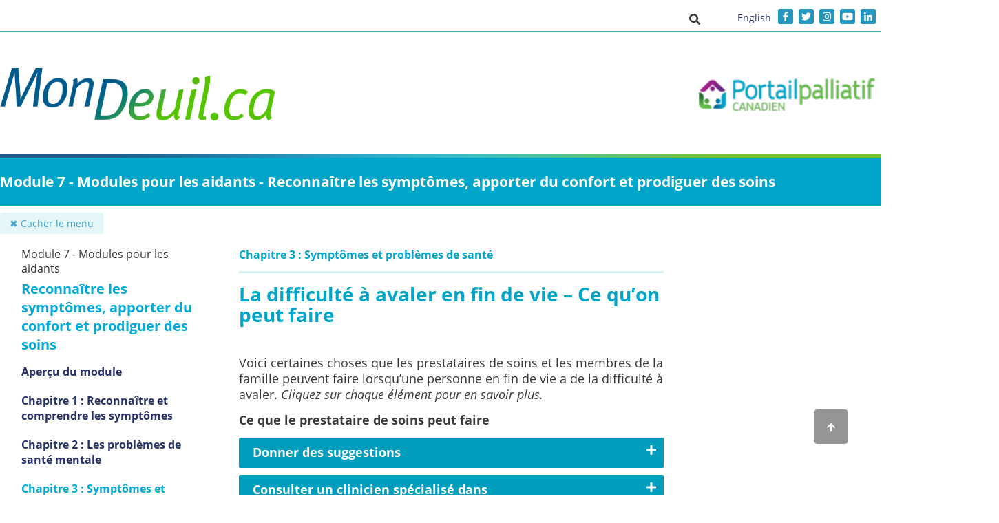

--- FILE ---
content_type: text/html; charset=utf-8
request_url: https://mondeuil.ca/mod/lesson/view.php?id=1074&pageid=2638
body_size: 22328
content:
<!DOCTYPE html>

<html  dir="ltr" lang="fr-ca" xml:lang="fr-ca">
<head>
	<title>Reconnaître les symptômes, apporter du confort et prodiguer des soins: Chapitre 3 : Symptômes et problèmes de santé : La difficulté à avaler en fin de vie – Ce qu’on peut faire</title>
	<link rel="shortcut icon" href="https://mondeuil.ca/theme/image.php/kidsgrief/theme/1705692930/favicon" />
	<link href="https://fonts.googleapis.com/css2?family=Ubuntu:ital,wght@0,300;0,400;0,500;0,700;1,300;1,400;1,500;1,700&display=swap" rel="stylesheet">
	<meta http-equiv="Content-Type" content="text/html; charset=utf-8" />
<meta name="keywords" content="moodle, Reconnaître les symptômes, apporter du confort et prodiguer des soins: Chapitre 3 : Symptômes et problèmes de santé : La difficulté à avaler en fin de vie – Ce qu’on peut faire" />
<link rel="stylesheet" type="text/css" href="https://mondeuil.ca/theme/yui_combo.php?rollup/3.17.2/yui-moodlesimple-min.css" /><script id="firstthemesheet" type="text/css">/** Required in order to fix style inclusion problems in IE with YUI **/</script><link rel="stylesheet" type="text/css" href="https://mondeuil.ca/theme/styles.php/kidsgrief/1705692930_1/all" />
<script>
//<![CDATA[
var M = {}; M.yui = {};
M.pageloadstarttime = new Date();
M.cfg = {"wwwroot":"https:\/\/mondeuil.ca","sesskey":"k0sL3u5bXr","sessiontimeout":"7200","themerev":"1705692930","slasharguments":1,"theme":"kidsgrief","iconsystemmodule":"core\/icon_system_fontawesome","jsrev":-1,"admin":"admin","svgicons":true,"usertimezone":"Am\u00e9rique\/Toronto","contextid":2292,"langrev":1768554904,"templaterev":"1705692930"};var yui1ConfigFn = function(me) {if(/-skin|reset|fonts|grids|base/.test(me.name)){me.type='css';me.path=me.path.replace(/\.js/,'.css');me.path=me.path.replace(/\/yui2-skin/,'/assets/skins/sam/yui2-skin')}};
var yui2ConfigFn = function(me) {var parts=me.name.replace(/^moodle-/,'').split('-'),component=parts.shift(),module=parts[0],min='-min';if(/-(skin|core)$/.test(me.name)){parts.pop();me.type='css';min=''}
if(module){var filename=parts.join('-');me.path=component+'/'+module+'/'+filename+min+'.'+me.type}else{me.path=component+'/'+component+'.'+me.type}};
YUI_config = {"debug":false,"base":"https:\/\/mondeuil.ca\/lib\/yuilib\/3.17.2\/","comboBase":"https:\/\/mondeuil.ca\/theme\/yui_combo.php?","combine":true,"filter":null,"insertBefore":"firstthemesheet","groups":{"yui2":{"base":"https:\/\/mondeuil.ca\/lib\/yuilib\/2in3\/2.9.0\/build\/","comboBase":"https:\/\/mondeuil.ca\/theme\/yui_combo.php?","combine":true,"ext":false,"root":"2in3\/2.9.0\/build\/","patterns":{"yui2-":{"group":"yui2","configFn":yui1ConfigFn}}},"moodle":{"name":"moodle","base":"https:\/\/mondeuil.ca\/theme\/yui_combo.php?m\/-1\/","combine":true,"comboBase":"https:\/\/mondeuil.ca\/theme\/yui_combo.php?","ext":false,"root":"m\/-1\/","patterns":{"moodle-":{"group":"moodle","configFn":yui2ConfigFn}},"filter":null,"modules":{"moodle-core-lockscroll":{"requires":["plugin","base-build"]},"moodle-core-event":{"requires":["event-custom"]},"moodle-core-actionmenu":{"requires":["base","event","node-event-simulate"]},"moodle-core-formchangechecker":{"requires":["base","event-focus","moodle-core-event"]},"moodle-core-popuphelp":{"requires":["moodle-core-tooltip"]},"moodle-core-chooserdialogue":{"requires":["base","panel","moodle-core-notification"]},"moodle-core-languninstallconfirm":{"requires":["base","node","moodle-core-notification-confirm","moodle-core-notification-alert"]},"moodle-core-handlebars":{"condition":{"trigger":"handlebars","when":"after"}},"moodle-core-dragdrop":{"requires":["base","node","io","dom","dd","event-key","event-focus","moodle-core-notification"]},"moodle-core-tooltip":{"requires":["base","node","io-base","moodle-core-notification-dialogue","json-parse","widget-position","widget-position-align","event-outside","cache-base"]},"moodle-core-blocks":{"requires":["base","node","io","dom","dd","dd-scroll","moodle-core-dragdrop","moodle-core-notification"]},"moodle-core-notification":{"requires":["moodle-core-notification-dialogue","moodle-core-notification-alert","moodle-core-notification-confirm","moodle-core-notification-exception","moodle-core-notification-ajaxexception"]},"moodle-core-notification-dialogue":{"requires":["base","node","panel","escape","event-key","dd-plugin","moodle-core-widget-focusafterclose","moodle-core-lockscroll"]},"moodle-core-notification-alert":{"requires":["moodle-core-notification-dialogue"]},"moodle-core-notification-confirm":{"requires":["moodle-core-notification-dialogue"]},"moodle-core-notification-exception":{"requires":["moodle-core-notification-dialogue"]},"moodle-core-notification-ajaxexception":{"requires":["moodle-core-notification-dialogue"]},"moodle-core-maintenancemodetimer":{"requires":["base","node"]},"moodle-core_availability-form":{"requires":["base","node","event","event-delegate","panel","moodle-core-notification-dialogue","json"]},"moodle-backup-confirmcancel":{"requires":["node","node-event-simulate","moodle-core-notification-confirm"]},"moodle-backup-backupselectall":{"requires":["node","event","node-event-simulate","anim"]},"moodle-course-categoryexpander":{"requires":["node","event-key"]},"moodle-course-formatchooser":{"requires":["base","node","node-event-simulate"]},"moodle-course-dragdrop":{"requires":["base","node","io","dom","dd","dd-scroll","moodle-core-dragdrop","moodle-core-notification","moodle-course-coursebase","moodle-course-util"]},"moodle-course-util":{"requires":["node"],"use":["moodle-course-util-base"],"submodules":{"moodle-course-util-base":{},"moodle-course-util-section":{"requires":["node","moodle-course-util-base"]},"moodle-course-util-cm":{"requires":["node","moodle-course-util-base"]}}},"moodle-course-management":{"requires":["base","node","io-base","moodle-core-notification-exception","json-parse","dd-constrain","dd-proxy","dd-drop","dd-delegate","node-event-delegate"]},"moodle-form-passwordunmask":{"requires":[]},"moodle-form-dateselector":{"requires":["base","node","overlay","calendar"]},"moodle-form-shortforms":{"requires":["node","base","selector-css3","moodle-core-event"]},"moodle-question-searchform":{"requires":["base","node"]},"moodle-question-preview":{"requires":["base","dom","event-delegate","event-key","core_question_engine"]},"moodle-question-chooser":{"requires":["moodle-core-chooserdialogue"]},"moodle-availability_completion-form":{"requires":["base","node","event","moodle-core_availability-form"]},"moodle-availability_coursecompleted-form":{"requires":["base","node","event","moodle-core_availability-form"]},"moodle-availability_date-form":{"requires":["base","node","event","io","moodle-core_availability-form"]},"moodle-availability_grade-form":{"requires":["base","node","event","moodle-core_availability-form"]},"moodle-availability_group-form":{"requires":["base","node","event","moodle-core_availability-form"]},"moodle-availability_grouping-form":{"requires":["base","node","event","moodle-core_availability-form"]},"moodle-availability_profile-form":{"requires":["base","node","event","moodle-core_availability-form"]},"moodle-mod_assign-history":{"requires":["node","transition"]},"moodle-mod_customcert-rearrange":{"requires":["dd-delegate","dd-drag"]},"moodle-mod_quiz-quizbase":{"requires":["base","node"]},"moodle-mod_quiz-autosave":{"requires":["base","node","event","event-valuechange","node-event-delegate","io-form"]},"moodle-mod_quiz-modform":{"requires":["base","node","event"]},"moodle-mod_quiz-questionchooser":{"requires":["moodle-core-chooserdialogue","moodle-mod_quiz-util","querystring-parse"]},"moodle-mod_quiz-toolboxes":{"requires":["base","node","event","event-key","io","moodle-mod_quiz-quizbase","moodle-mod_quiz-util-slot","moodle-core-notification-ajaxexception"]},"moodle-mod_quiz-dragdrop":{"requires":["base","node","io","dom","dd","dd-scroll","moodle-core-dragdrop","moodle-core-notification","moodle-mod_quiz-quizbase","moodle-mod_quiz-util-base","moodle-mod_quiz-util-page","moodle-mod_quiz-util-slot","moodle-course-util"]},"moodle-mod_quiz-util":{"requires":["node","moodle-core-actionmenu"],"use":["moodle-mod_quiz-util-base"],"submodules":{"moodle-mod_quiz-util-base":{},"moodle-mod_quiz-util-slot":{"requires":["node","moodle-mod_quiz-util-base"]},"moodle-mod_quiz-util-page":{"requires":["node","moodle-mod_quiz-util-base"]}}},"moodle-message_airnotifier-toolboxes":{"requires":["base","node","io"]},"moodle-filter_glossary-autolinker":{"requires":["base","node","io-base","json-parse","event-delegate","overlay","moodle-core-event","moodle-core-notification-alert","moodle-core-notification-exception","moodle-core-notification-ajaxexception"]},"moodle-filter_mathjaxloader-loader":{"requires":["moodle-core-event"]},"moodle-editor_atto-editor":{"requires":["node","transition","io","overlay","escape","event","event-simulate","event-custom","node-event-html5","node-event-simulate","yui-throttle","moodle-core-notification-dialogue","moodle-core-notification-confirm","moodle-editor_atto-rangy","handlebars","timers","querystring-stringify"]},"moodle-editor_atto-plugin":{"requires":["node","base","escape","event","event-outside","handlebars","event-custom","timers","moodle-editor_atto-menu"]},"moodle-editor_atto-menu":{"requires":["moodle-core-notification-dialogue","node","event","event-custom"]},"moodle-editor_atto-rangy":{"requires":[]},"moodle-report_eventlist-eventfilter":{"requires":["base","event","node","node-event-delegate","datatable","autocomplete","autocomplete-filters"]},"moodle-report_loglive-fetchlogs":{"requires":["base","event","node","io","node-event-delegate"]},"moodle-gradereport_grader-gradereporttable":{"requires":["base","node","event","handlebars","overlay","event-hover"]},"moodle-gradereport_history-userselector":{"requires":["escape","event-delegate","event-key","handlebars","io-base","json-parse","moodle-core-notification-dialogue"]},"moodle-tool_capability-search":{"requires":["base","node"]},"moodle-tool_lp-dragdrop-reorder":{"requires":["moodle-core-dragdrop"]},"moodle-tool_monitor-dropdown":{"requires":["base","event","node"]},"moodle-assignfeedback_editpdf-editor":{"requires":["base","event","node","io","graphics","json","event-move","event-resize","transition","querystring-stringify-simple","moodle-core-notification-dialog","moodle-core-notification-alert","moodle-core-notification-warning","moodle-core-notification-exception","moodle-core-notification-ajaxexception"]},"moodle-atto_accessibilitychecker-button":{"requires":["color-base","moodle-editor_atto-plugin"]},"moodle-atto_accessibilityhelper-button":{"requires":["moodle-editor_atto-plugin"]},"moodle-atto_accordions-button":{"requires":["moodle-editor_atto-plugin"]},"moodle-atto_align-button":{"requires":["moodle-editor_atto-plugin"]},"moodle-atto_bold-button":{"requires":["moodle-editor_atto-plugin"]},"moodle-atto_charmap-button":{"requires":["moodle-editor_atto-plugin"]},"moodle-atto_clear-button":{"requires":["moodle-editor_atto-plugin"]},"moodle-atto_clinicstrategy-button":{"requires":["moodle-editor_atto-plugin"]},"moodle-atto_clinictip-button":{"requires":["moodle-editor_atto-plugin"]},"moodle-atto_collapse-button":{"requires":["moodle-editor_atto-plugin"]},"moodle-atto_dialogcards-usedfiles":{"requires":["node","escape"]},"moodle-atto_dialogcards-button":{"requires":["moodle-editor_atto-plugin"]},"moodle-atto_emojipicker-button":{"requires":["moodle-editor_atto-plugin"]},"moodle-atto_emoticon-button":{"requires":["moodle-editor_atto-plugin"]},"moodle-atto_equation-button":{"requires":["moodle-editor_atto-plugin","moodle-core-event","io","event-valuechange","tabview","array-extras"]},"moodle-atto_h5p-button":{"requires":["moodle-editor_atto-plugin"]},"moodle-atto_hotspot-usedfiles":{"requires":["node","escape"]},"moodle-atto_slidercards-button":{"requires":["moodle-editor_atto-plugin"]},"moodle-atto_hovercard-button":{"requires":["moodle-editor_atto-plugin"]},"moodle-atto_html-beautify":{},"moodle-atto_html-codemirror":{"requires":["moodle-atto_html-codemirror-skin"]},"moodle-atto_html-button":{"requires":["promise","moodle-editor_atto-plugin","moodle-atto_html-beautify","moodle-atto_html-codemirror","event-valuechange"]},"moodle-atto_image-button":{"requires":["moodle-editor_atto-plugin"]},"moodle-atto_indent-button":{"requires":["moodle-editor_atto-plugin"]},"moodle-atto_interactivityreveals-button":{"requires":["moodle-editor_atto-plugin"]},"moodle-atto_italic-button":{"requires":["moodle-editor_atto-plugin"]},"moodle-atto_link-button":{"requires":["moodle-editor_atto-plugin"]},"moodle-atto_managefiles-usedfiles":{"requires":["node","escape"]},"moodle-atto_managefiles-button":{"requires":["moodle-editor_atto-plugin"]},"moodle-atto_media-button":{"requires":["moodle-editor_atto-plugin","moodle-form-shortforms"]},"moodle-atto_modal-button":{"requires":["moodle-editor_atto-plugin"]},"moodle-atto_noautolink-button":{"requires":["moodle-editor_atto-plugin"]},"moodle-atto_orderedlist-button":{"requires":["moodle-editor_atto-plugin"]},"moodle-atto_recordrtc-recording":{"requires":["moodle-atto_recordrtc-button"]},"moodle-atto_recordrtc-button":{"requires":["moodle-editor_atto-plugin","moodle-atto_recordrtc-recording"]},"moodle-atto_resourcesmanager-button":{"requires":["moodle-editor_atto-plugin"]},"moodle-atto_rollover-button":{"requires":["moodle-editor_atto-plugin"]},"moodle-atto_rtl-button":{"requires":["moodle-editor_atto-plugin"]},"moodle-atto_slidercards-usedfiles":{"requires":["node","escape"]},"moodle-atto_strike-button":{"requires":["moodle-editor_atto-plugin"]},"moodle-atto_subscript-button":{"requires":["moodle-editor_atto-plugin"]},"moodle-atto_superscript-button":{"requires":["moodle-editor_atto-plugin"]},"moodle-atto_switch-button":{"requires":["moodle-editor_atto-plugin"]},"moodle-atto_table-button":{"requires":["moodle-editor_atto-plugin","moodle-editor_atto-menu","event","event-valuechange"]},"moodle-atto_textstyle-button":{"requires":["moodle-editor_atto-plugin"]},"moodle-atto_title-button":{"requires":["moodle-editor_atto-plugin"]},"moodle-atto_toptabs-button":{"requires":["moodle-editor_atto-plugin"]},"moodle-atto_underline-button":{"requires":["moodle-editor_atto-plugin"]},"moodle-atto_undo-button":{"requires":["moodle-editor_atto-plugin"]},"moodle-atto_unorderedlist-button":{"requires":["moodle-editor_atto-plugin"]},"moodle-atto_videomanager-button":{"requires":["moodle-editor_atto-plugin"]}}},"gallery":{"name":"gallery","base":"https:\/\/mondeuil.ca\/lib\/yuilib\/gallery\/","combine":true,"comboBase":"https:\/\/mondeuil.ca\/theme\/yui_combo.php?","ext":false,"root":"gallery\/-1\/","patterns":{"gallery-":{"group":"gallery"}}}},"modules":{"core_filepicker":{"name":"core_filepicker","fullpath":"https:\/\/mondeuil.ca\/lib\/javascript.php\/-1\/repository\/filepicker.js","requires":["base","node","node-event-simulate","json","async-queue","io-base","io-upload-iframe","io-form","yui2-treeview","panel","cookie","datatable","datatable-sort","resize-plugin","dd-plugin","escape","moodle-core_filepicker","moodle-core-notification-dialogue"]},"core_comment":{"name":"core_comment","fullpath":"https:\/\/mondeuil.ca\/lib\/javascript.php\/-1\/comment\/comment.js","requires":["base","io-base","node","json","yui2-animation","overlay","escape"]},"mathjax":{"name":"mathjax","fullpath":"https:\/\/cdn.jsdelivr.net\/npm\/mathjax@2.7.8\/MathJax.js?delayStartupUntil=configured"}}};
M.yui.loader = {modules: {}};

//]]>
</script>

<!-- This is a comment 
<!-- Google Tag Manager -->
<script>(function(w,d,s,l,i){w[l]=w[l]||[];w[l].push({'gtm.start':
new Date().getTime(),event:'gtm.js'});var f=d.getElementsByTagName(s)[0],
j=d.createElement(s),dl=l!='dataLayer'?'&l='+l:'';j.async=true;j.src=
'https://www.googletagmanager.com/gtm.js?id='+i+dl;f.parentNode.insertBefore(j,f);
})(window,document,'script','dataLayer','GTM-52KZTK5');</script>
<!-- End Google Tag Manager -->
<!-- COMMON TAGS -->
<meta charset="utf-8">

<title>Portail palliative Canadien – MonDeuil.ca</title>
<!-- Search Engine -->
<meta name="description" content="Parce que c’est dur de perdre quelqu’un...
">
<meta name="image" content="https://mygrief.ca/theme/image.php/kidsgrief/theme/1637083174/promo/preview1">
<!-- Schema.org for Google -->
<meta itemprop="name" content="Portail palliative Canadien – MonDeuil.ca">
<meta itemprop="description" content="Parce que c’est dur de perdre quelqu’un...">
<meta itemprop="image" content="https://mygrief.ca/theme/image.php/kidsgrief/theme/1637083174/promo/preview1">
<!-- Twitter -->
<meta name="twitter:card" content="summary">
<meta name="twitter:title" content="Portail palliative Canadien – MonDeuil.ca">
<meta name="twitter:description" content="Le site MonDeuil.ca aide les gens à cheminer dans leur deuil dans le confort de leur foyer et à leur propre rythme. Il vous aidera peut-être à comprendre votre deuil et à aborder certaines des questions les plus difficiles qui pourraient se présenter à vous. Il a été développé par des personnes qui ont vécu la mort d’un être cher ainsi que des spécialistes du deuil. Il complète les ressources offertes à l’échelon local et offre une solution aux personnes qui n’ont pas facilement accès à des services d’accompagnement du deuil.">
<!-- Open Graph general (Facebook, Pinterest & Google+) -->
<meta name="og:title" content="Portail palliative Canadien – MonDeuil.ca">
<meta name="og:description" content="Le site MonDeuil.ca aide les gens à cheminer dans leur deuil dans le confort de leur foyer et à leur propre rythme. Il vous aidera peut-être à comprendre votre deuil et à aborder certaines des questions les plus difficiles qui pourraient se présenter à vous. Il a été développé par des personnes qui ont vécu la mort d’un être cher ainsi que des spécialistes du deuil. Il complète les ressources offertes à l’échelon local et offre une solution aux personnes qui n’ont pas facilement accès à des services d’accompagnement du deuil.">
<meta name="og:image" content="https://mygrief.ca/theme/image.php/kidsgrief/theme/1637083174/promo/preview1">
<meta name="og:url" content="https://mondeuil.ca/">
<meta name="og:site_name" content="Portail palliative Canadien – MonDeuil.ca
">
<meta name="og:type" content="website">



	<meta name="og:title" content="Reconnaître les symptômes, apporter du confort et prodiguer des soins: Chapitre 3 : Symptômes et problèmes de santé : La difficulté à avaler en fin de vie – Ce qu’on peut faire">
	<meta name="twitter:title" content="Reconnaître les symptômes, apporter du confort et prodiguer des soins: Chapitre 3 : Symptômes et problèmes de santé : La difficulté à avaler en fin de vie – Ce qu’on peut faire">
	
	<meta name="viewport" content="width=device-width, initial-scale=1.0">
	
	<style>
	    /* ------------------12-10-2020 start------------*/
	 .path-mod-lesson .bottom-links_prev a, .path-mod-lesson .bottom-links_next a,
	 .path-mod-quiz .bottom-links_prev a, .path-mod-quiz .bottom-links_next a{
      display: flex;
	  align-items: center;
	  height: 31px;
      }
    .bottom-links_next a span {
    text-overflow: ellipsis;
    white-space: nowrap;
    overflow: hidden;
    display: block;
    }
    .path-mod-lesson .bottom-links_prev a span,
	.path-mod-quiz .bottom-links_prev a span {
    text-overflow: ellipsis;
    white-space: nowrap;
    overflow: hidden;
    display: block;
     }
     .path-mod-lesson .bottom-links_next a,
	 .path-mod-quiz .bottom-links_next a {
    justify-content: right;
     }
	 .tip p strong {
      background: url('https://mondeuil.ca/theme/kidsgrief/pix/video/tipicon.png') 0 0 no-repeat;
      padding-left: 30px;
      background-size: 22px;
     }
     .tip {
       background: #315a85;
       padding: 15px;
       color: #fff;
      }
	  .logo-main img {
		  width: 400px;
	  }
	  @media only screen and (max-width: 1200px) {
		.logo-main img {
		  width: 350px;
	  	}
	  }
	  @media only screen and (max-width: 770px) {
		.logo-main {
		    margin-top: 10px;
	  	}
	  }
		body.path-mod .mainBlock{
			background-color: #ffffff !important;
		}
		body .aside-menu_title,
		body .aside-menu_list.-level1 .aside-menu_link
		{
			color: #293267;
		}
		body .aside-menu_list.-level1 .aside-menu_li.-active>.aside-menu_link,
		body .aside-menu_item.-active .aside-menu_title
		{
			color:#27326b;
			font-family: "Open Sans";
			font-weight: bold;
			font-size: 20px;
			line-height: normal;
		}
		body .aside-menu_list.-level1 .aside-menu_li .aside-menu_link:first-child {
			color:#27326b;
			font-family: "Open Sans";
			font-weight: bold;
			font-size: 16px;
			line-height: normal;
			padding-bottom: 19px;
		}
		body .aside-menu_list.-level2 .aside-menu_li .aside-menu_link:first-child {
			color:#27326b;
			font-family: "Open Sans";
			font-size: 16px;
			line-height: normal;
			padding-bottom: 30px;
			font-weight: 400;
		}

		.seeAlsoStyle a{
		    color: #25adda;
		}
		body .bottom-links_prev a, body .bottom-links_next a{
			    color: #000;
		}
		.bottom-links_prev {
		    width: 42%;
		    text-align: left;
		    float: left;
		}
		.bottom-links_pagination {
			    width: 15%;
			}	
		.bottom-links_next {
		    width: 42%;
		    text-align: right;
		}	
		body  .reveal-section .desc-area{
			    max-height: inherit;
			}
	body .aside-menu a.aside-menu_title {
      display: block !important;
    }
 body .path-mod-lesson #nav-drawer[data-region="drawer"],
 body .path-mod-quiz #nav-drawer[data-region="drawer"] {
	    height: auto !important;
}
	
	@media only screen and (max-width: 991px) {
     body .reveal-section .desc-area {
     margin-left: 0px;
     }
    }		
/*------------------ 12-10-2020 end-----------------*/
#page-mod-lesson-view .welcome, 
#page-mod-quiz-view .welcome {
	background-image: none !important;
	    min-height: auto;

}
#page-mod-lesson-view .welcome_wrap,
#page-mod-quiz-view .welcom_wrap {
	min-height: auto;
}
#page-mod-lesson-view .welcome_text .course_welcome_normal,
#page-mod-quiz-view .welcome_text .course_welcome_normal {
	font-size: 18px;
    line-height: 20px;
    display: block;
    width: 100%;
    border-bottom: 1px solid;
    text-transform: uppercase;
}

#page-mod-lesson-view .welcome_text .course_welcome_bold,
#page-mod-quiz-view .welcome_text .course_welcome_bold {
    font-size: 40px;
    line-height: 56px;
    color: #fff;
}
    .welcome .welcome_wrap {
	padding: 0;
	background-color: #00a6c7
}

.welcome .welcome_text {
	width: 33%;
	background-color: #00a6c7;
	color: #fff;
	padding: 5%;
	-webkit-box-sizing: border-box;
	box-sizing: border-box
}

.welcome .welcome_img {
	max-width: 100%
}

.welcome .welcome_text img {
	max-width: 100%
}

.welcome .welcome_text .welcome_highlight {
	color: #fff;
	font-family: "Open Sans" !important;
	text-decoration: underline;
	display: block;
	font-weight: 700
}

.welcome .welcome_text .welcome_normal {
	color: #fff;
	font-family: "Open Sans";
	font-style: italic;
	display: block
}

.welcome .welcome_img {
	max-width: 100%
}

.welcome .welcome_item {
	text-align: center
}

@media only screen and (min-device-width:1824px) {
	.welcome .welcome_text .welcome_highlight {
		font-size: 46px;
		line-height: 56px
	}
	.welcome .welcome_text .welcome_normal {
		font-size: 28px;
		line-height: 34px
	}
}

@media only screen and (min-device-width:1224px) and (max-device-width:1823px) {
	.welcome .welcome_text .welcome_highlight {
		font-size: 46px;
		line-height: 56px
	}
	.welcome .welcome_text .welcome_normal {
		font-size: 28px;
		line-height: 34px
	}
}

@media only screen and (min-device-width:768px) and (max-device-width:1223px) {
	.welcome .welcome_text .welcome_highlight {
		font-size: 32px;
		line-height: 40px
	}
	.welcome .welcome_text .welcome_normal {
		font-size: 20px;
		line-height: 24px
	}
}

@media only screen and (min-device-width:320px) and (max-device-width:767px) {
	.welcome .welcome_text .welcome_highlight {
		font-size: 14px;
		line-height: 18px
	}
	.welcome .welcome_text .welcome_normal {
		font-size: 10px;
		line-height: 12px
	}
	#header-main {
		padding: 5px 0
	}
	#header-main .logo img {
		width: 100%
	}
	#header-main .navbar button {
		width: 100%;
		text-align: center
	}
	.logo-main img {
    width: 160px;
    }
    .logo-site img {
    	width: 160px;
    }
}

@media (max-width:1180px) {
	.welcome .welcome_text {
		width: 28%;
		background-color: #00a6c7;
		color: #fff;
		padding: 2%;
		-webkit-box-sizing: border-box;
		box-sizing: border-box
	}
	.welcome .welcome_text .welcome_highlight {
		font-size: 40px;
		line-height: 1.3
	}
	.welcome .welcome_text .welcome_normal {
		font-size: 22px;
		line-height: 1.3
	}
	.welcome .welcome_img {
		max-width: 63%
	}
}

@media (max-width:690px) {
	.welcome .welcome_text .welcome_highlight {
		font-size: 27px;
		line-height: 1.3
	}
	.welcome .welcome_text .welcome_normal {
		font-size: 18px;
		line-height: 1.3
	}
	.welcome .welcome_img {
		width: 100%
	}
	.welcome_wrap {
		min-width: 480px;
		flex-direction: column
	}
	.welcome .welcome_text {
		width: 100%;
		text-align: center;
		background-color: #00a6c7;
		color: #fff;
		padding: 2%;
		-webkit-box-sizing: border-box;
		box-sizing: border-box
	}
}

@media (max-width:480px) {
	.welcome_wrap {
		min-width: auto;
		max-width: 100%
	}
}

		body {
			background-color:  !important;
		}
		body.path-mod-lesson .centerBlock,
		body.path-mod-quiz .centerBlock{
			margin: 0 auto;
			//max-width: 1150px;
		}
		.region-coloring {
			border: 1px solid ;
			background-color: #fff;
		}

		h2 {
			color: ;
		}
		body.path-mod-lesson #page-wrapper,
		body.path-mod-quiz #page-wrapper{
			position: relative;
			display: -webkit-box;
			display: -ms-flexbox;
			display: flex;
			-webkit-box-pack: end;
			-ms-flex-pack: end;
			justify-content: flex-end;
			padding-top: 70px;
			width: 100%;
		}
		.path-mod-lesson #page.container-fluid,
		.path-mod-quiz #page.container-fluid {
			width: calc(100% - 276px);
			padding: 0px;
			margin: 0;
			transition: all .2s;
		}
		.path-mod-lesson #nav-drawer.closed,
		.path-mod-quiz #nav-drawer.closed {
			display: none;
		}
		.path-mod-lesson #nav-drawer.closed + #page.container-fluid,
		.path-mod-quiz #nav-drawer.closed + #page.container-fluid{
			width: 100%;
		}
		.path-mod-lesson #nav-drawer[data-region="drawer"],
		.path-mod-quiz #nav-drawer[data-region="drawer"] {
			position: relative;
			width: 20%;
			left: 0;
			top: 100px;
			height: calc(100% - 75px) !important;
			min-height: calc(100vh - 355px) !important;
			padding: 10px 0px 20px 0;
			box-sizing: border-box;
		}

		.container-bottom-links {
			position: relative;
			display: -webkit-box;
			display: -ms-flexbox;
			display: flex;
			justify-content: center;
			padding: 10px 60px;
			text-align: center;
			background-color: #00a0a8;
			border-radius: 0 0 20px 20px;
		}

		.bottom-links_prev a,
		.bottom-links_next a {
			margin: 0 10px;
			color: white;
			text-decoration: none;
		}

		.bottom-links_prev a {
			padding-left: 20px;
			background-size: auto 100%;
		}

		.bottom-links_next a {
			padding-right: 20px;
			background-size: auto 100%;
		}

		.bottom-links_previcon {
			display: inline-block;

		}
		.bottom-links_home {
			position: absolute;
			left: 10px;
			top: 10px;
			display: inline-block;
			width: 20px;
			height: 20px;			
		}
		.bottom-links_home img {
			max-width: 100%;
			max-height: 100%;
		}
		.path-mod-lesson .singlebutton {
			display: none;
		}
		.path-mod-lesson .branchbuttoncontainer {
			display: none !important;
		}
		@media screen and (max-width: 1400px) {
			.path-mod-lesson #nav-drawer[data-region="drawer"],
			.path-mod-quiz #nav-drawer[data-region="drawer"]{
				width: 272px;
			}
			.path-mod-lesson #page.container-fluid,
			.path-mod-quiz #page.container-fluid {
				width: 76%;
			}
		}
		@media screen and (max-width: 1200px) {
			body.path-mod-lesson .centerBlock,
			body.path-mod-quiz .centerBlock {
				padding: 0 15px;
			}
			body.path-mod-lesson #page-wrapper,
			body.path-mod-quiz #page-wrapper {
				display: block;				
			}
			.path-mod-lesson #page.container-fluid,
			.path-mod-quiz #page.container-fluid {
				width: 100%;
				padding: 0;
				box-sizing: border-box;
			}
			.path-mod-lesson #nav-drawer[data-region="drawer"],
			.path-mod-quiz #nav-drawer[data-region="drawer"] {
				position: fixed;
				width: 350px;
				left: 0;
				top: 0;
				height: 100% !important;
				box-sizing: border-box;
				background: white;
				border: 1px solid #a3b73c;
				padding: 20px;
			}
			body.path-mod-lesson .row,
			body.path-mod-quiz .row {
				margin: 0;
			}
			body.path-mod-lesson #region-main-box,
			body.path-mod-quiz #region-main-box {
				padding: 0;
			}
			body.path-mod-lesson .container-fluid,
			body.path-mod-quiz .container-fluid {
				padding: 0;
			}
		}
		@media screen and (max-width: 480px) {
			.path-mod-lesson #nav-drawer[data-region="drawer"],
			.path-mod-quiz #nav-drawer[data-region="drawer"] {
				position: fixed;
				width: 320px;
				left: 0;
				top: 0;
				height: 100% !important;
				box-sizing: border-box;
				background: white;
				border: 1px solid #a3b73c;
				padding: 10px;
			}
		}

		.path-mod-lesson #page-wrapper,
		.path-mod-quiz #page-wrapper {
			margin-bottom: 0;			
		}
		#page {
			//margin-top: 30px;
		}

		.headerBoxContainer {
			text-align: right;
		}
		.headerBox {
			background-color: #00a0a8;
			display: inline-block;
			color: #FFF;
			padding: 10px;
			border-radius: 20px 20px 0 0px;
		}

		.card-block.bookContent {
			border-radius: 20px 0 0 0px;
		}
		.card-block.bookContent h2 {
			color: #666;
			font-weight: bold;
			font-size: 15px;
		}
		.card-block.bookContent h3 {			
			color: #00a0a8;
			font-size: 2rem;
		}
		[data-region="blocks-column"] {
			margin-top: 30px;
		}
		[data-region="blocks-column"] h4 {
			color: ;
		}

		.courseView.course0 .courseTitle:before {
			background-color: #A1B639;
		}
		.courseView.course1 .courseTitle:before {
			background-color: #46A4CB;
		}
		.courseView.course2 .courseTitle:before {
			background-color: #D55527;
		}

		.courseView {
			padding-left:20px;
			margin-bottom: 5px;
		}
		.courseTitle {
			height: 65px;
			position: relative;
		}
		.courseTitle:before {
			position: absolute;
			content: '';
			height: 100%;
			width: 5px;
			left: -20px;
			top: 0;
		}
		.courseTitle a {
			color: #3b3b3b;
			position: absolute;
			top: 50%;
			left: 0;
			transform: translate(0, -50%);
			width: 100%;
			font-size: 17px;
			font-weight: bold;
			line-height: 110%;
		}

		div[class^="book_toc"] > ul
		{
			padding-left: 0;
		}

		div[class^="book_toc"] > ul > li > a:before,
		div[class^="book_toc"] > ul > li > strong:before
		{
			content: "â€º";
			font-size: 22px;
			font-weight: bold;
			color: #46A4CB;
			padding-right:10px;
			text-decoration: none;
		}

		div[class^="book_toc"] ul
		{
			list-style: none;
		}

		div[class^="book_toc"] a {
			color: #3b3b3b;
		}

		div[class^="book_toc"] strong {
			color: #46A4CB;
		}
		/*.top0 {
			top: 0 !important;
			height: 100%;
			position: fixed !important;
		}
		.top0 .aside-menu {
			padding: 0 0 0 20px;
		}*/

		@media (min-width: 768px) {
			body.drawer-open-left {
				margin-left: 0;
			}
			#nav-drawer {
			}
			.top0 .aside-menu {
				padding: 0px;
			}
		}
		#nav-drawer {
			background-color: transparent;
		}
		.text-right {
			text-align: right;
		}
		button#toggleNavBtn {
			position: absolute;
			left: 0px;
			top: 60px;
			z-index: 1;
			color: #898989;
			background-color: transparent;
			border: none;
			transition: all .3s;
		}
		.closeBtn {
			display: none;
			color: #3b3b3b;
			font-size: 16px;
		}
		.navtop {
			display: none;
		}


		@media (max-width: 800px) {
			button#toggleNavBtn {
				width: 100%;
				top: 30px;
				left: 0px;
				margin-right: 0 !important;
			}
		}
		@media (max-width: 544px) {
			.col-sm-6 {
				clear: both;
			}
			button#toggleNavBtn {
				width: 100%;
				margin-bottom: 10px;
			}
		}

		.aside-menu {
	display: block;
	margin-bottom: 10px;
	padding: 0
}

.aside-menu_list.-level1 {
	display: none;
	padding-left: 0px;
	font-size: 15px
}

.aside-menu_item.-active .aside-menu.-level1 {
	display: block
}

.aside-menu_list.-level2 {
	margin-top: 0px;
	padding-left: 10px;
	font-size: 13px
}

.aside-menu_list.-level1 .aside-menu_link {
	color: #00abe0;
	padding: 10px 10px 10px 0px !important;
}

.aside-menu_list.-level2 .aside-menu_link {
	background: none
}

.aside-menu_li.-active .aside-menu_list.-level2 {
	display: block
}

.aside-menu_item.-active>.aside-menu_list {
	display: block
}

.aside-menu_title {
	display: -webkit-box;
	display: -ms-flexbox;
	display: flex;
	-webkit-box-align: center;
	-ms-flex-align: center;
	align-items: center;
	padding: 5px 0 5px 0px;
	margin-bottom: 0px;
	font-size: 17px;
	text-decoration: none;
	color: black;
	font-weight: 700;
	-webkit-transition: all .3s;
	-o-transition: all .3s;
	transition: all .3s
}

.aside-menu_subtitle {
	font-family: "Open Sans" !important;
	color: #333333;
	line-height: 15px;
	font-size: 16px;
}

.aside-menu_title:hover {
	text-decoration: none
}

.aside-menu_link .chapter-title {
	display: inline-block;
	font-weight: 700;
	margin-bottom: 0;
	margin-right: 5px
}

.aside-menu_list.-level1 .aside-menu_li {
	display: block;
	padding-left: 0px;
	margin-bottom: 0 !important;
	-webkit-transition: all .2s;
	-o-transition: all .2s;
	transition: all .2s
}

.aside-menu_list.-level1 .aside-menu_li.-active>.aside-menu_link {
	color: #00abda !important;
}

.aside-menu_list.-level1 .aside-menu_list.-level2 .aside-menu_li,
.aside-menu_list.-level1 .aside-menu_list.-level2 .aside-menu_li.-active {
	padding-left: 0;
	margin-bottom: 1px;
	background: none
}

.aside-menu_list.-level2 .aside-menu_li.-active .aside-menu_link,
.aside-menu_item.-active .aside-menu_title,
.aside-menu_list.-level1 .aside-menu_li .aside-menu_link:hover {
	color: #00abda
}

.aside-menu_list.-level1 .aside-menu_link {
	display: block;
	color: #46abdc;
	text-decoration: none;
	font-weight: 600
}

@media screen and (max-width:1600px) {
	.aside-menu {
		max-width: 273px
	}
}

.close-aside-menu {
	display: none
}

@media screen and (max-width:1200px) {
	.close-aside-menu {
		display: block;
		padding: 10px 0;
		margin-bottom: 20px;
		cursor: pointer;
		border-radius: 3px;
		color: #fff;
		text-align: center;
		background-color: #46a4cb;
		border: none
	}
}
.headerBox {
    display: none;
    margin-bottom: 15px;
    text-transform: inherit;
    border-radius: 0;
    border-bottom: 3px solid;
    text-align: left;
    width: 100%;
    background-color: #00819B;
    color: #fff;
    font-size: 21px;
    font-weight: 700;
    padding: 20px 50px;
}
.container-bottom-links {
    background-color: #fff;
    border-top: 3px solid #d7f1f7;
    border-radius: 0;
	margin-top: 0;
    width: auto;
    max-width: 768px;
    position: relative;
    display: -webkit-box;
    display: -ms-flexbox;
    display: flex;
    justify-content: space-between;
    padding: 12px 0px;
    text-align: center;
	margin-left: 40px;
}
.path-mod-lesson .bottom-links_home,
.path-mod-quiz .bottom-links_home {
    position: absolute;
    left: 10px;
    top: 10px;
    display: inline-block;
    width: 32px;
    height: 32px;
    background-color: #25adda;
    padding: 5px;
    border-radius: 3px;
}
.path-mod-lesson .bottom-links_prev,
.path-mod-quiz .bottom-links_prev{
    width: auto;
	max-width: 40%;
    text-align: left;
    float: left;
}
.path-mod-lesson .bottom-links_prev a, .path-mod-lesson .bottom-links_next a,
.path-mod-quiz .bottom-links_prev a, .path-mod-quiz .bottom-links_next a {
    color: #25adda;
    font-size: 14px;
	margin: 0px;
}
.path-mod-lesson .bottom-links_prev a span, .path-mod-lesson .bottom-links_next a span,
.path-mod-quiz .bottom-links_prev a span, .path-mod-quiz .bottom-links_next a span  {
	display: none !important;
}

.path-mod-lesson .bottom-links_pagination,
.path-mod-quiz .bottom-links_pagination {
    width: 100%;
}
.path-mod-lesson .bottom-links_pagination span,
.path-mod-quiz .bottom-links_pagination span {
    display: inline-block;
    height: 31px;
    padding: 7px;
	font-family: "Open Sans" !important;
	font-weight: normal;
    color: #333333;
    font-size: 16px;
}
.path-mod-lesson .bottom-links_next,
.path-mod-quiz .bottom-links_next {
    width: auto;
    text-align: right;
	max-width: 40%;
}
.card-block.bookContent h3 {
    color: #00A0A8;
    font-size: 28px;
    font-weight: bold;
    text-transform: inherit;
}
.card-block.bookContent h2 {
    font-weight: bold;
    font-size: 16px;
    margin-bottom: 15px;
    text-transform: inherit;
    color: #00a6c9;
    padding: 12px 0px 15px 0px;
    border-bottom: 3px solid #d7f1f7;
	font-family: "Open Sans" !important;
}
.card-block.bookContent h3 {
    color: #00a6c9;
    font-size: 28px;
    font-weight: bold;
    text-transform: inherit;
	font-family: "Open Sans" !important;
	margin-bottom: 16px;
}

.card-block.bookContent .contents * {
	font-family: "Open Sans" !important;
}
.path-mod-lesson .bottom-links_next .next_img,
.path-mod-quiz .bottom-links_next .next_img {
    display: inline-block;
    height: 31px;
    padding: 5px;
    border-radius: 3px;
    margin-left: 5px;
}
.path-mod-lesson .bottom-links_prev .previous_img,
.path-mod-quiz .bottom-links_prev .previous_img {
    display: inline-block;
    height: 31px;
    padding: 5px;
    border-radius: 3px;
    margin-right: 5px;
    margin-left: 0;
}
.bottom-links_next a {
    padding-right: 0 !important;
}
.path-mod-lesson .region-coloring,
.path-mod-quiz .region-coloring {
    border: none;
}
.path-mod .mainBlock {
    padding: 0;
    background-color: white;
}
.path-mod .mainBlock .coursename {
    display: block;
    width: 100%;
    background-color: #00a6c9;
    color: #fff;
    font-size: 21px;
    font-weight: 700;
    padding: 20px 0px;
  	font-family: "Open Sans" !important;
  	font-weight: bold;
    vertical-align: middle;
    max-height: 70px;
}
.path-mod .mainBlock .coursename .coursename_text {
    max-width: 1400px;
    margin: auto;
}
.card-block.bookContent {
    padding-top: 50px;
}

.template-banner {
	background-image: url(/theme/welcome/gradient-top),url(/theme/welcome/gradient-bottom);
    background-repeat: repeat-x,repeat-x;
    background-color: #fff;
    background-position: center top,center bottom;
	max-height: 443px;
    height: 443px;
}

.template-banner__wrapper {
	padding: 0;
	background-color: #ffffff;
	display: -webkit-box;
	display: -webkit-flex;
	display: -ms-flexbox;
	display: flex;
	-webkit-box-pack: justify;
	-ms-flex-pack: justify;
	justify-content: flex-end;
	-webkit-box-align: center;
	-ms-flex-align: center;
	align-items: center;
	margin: 0 auto;
	-webkit-box-sizing: border-box;
	box-sizing: border-box;
}

.template-banner__text {
	float: left;
	font-size: 36px;
	line-height: 45px;
	color: #666;
	width: 100%;
	background-color: transparent;
	color: #00a6c7;
	-webkit-box-sizing: border-box;
	box-sizing: border-box;
    margin: auto;
	position: absolute;
    left: 0;
    right: 0;
    max-width: 1400px;
    z-index: 1;
}

.template-banner__normal {
	font-size: 18px;
    line-height: normal;
	display: table;
    width: auto;
    border-bottom: 1px solid;
    text-transform: uppercase;
	font-family: "Open Sans" !important;
	font-weight: bold;
	padding-bottom: 10px;
	margin-bottom: 10px;
	letter-spacing: 0.1em;
	max-width: 50%;
	padding-right: 10%;
}

.template-banner__bold {
	font-size: 48px;
    line-height: 56px;
	color: #00a6c9;
	font-family: "Open Sans" !important;
	font-style: italic;
	line-height: normal;
    font-weight: 400;
	width: 50%;
}

.template-banner__item {
    text-align: center;
    overflow: hidden;
	background-image: linear-gradient( 90deg, rgb(255 255 255) 0%,rgb(0 0 0 / 0%) 20%), url(https://kidsgrief.ca/theme/image.php/kidsgrief/theme/1614280498/welcome/151);
    width: 50%;
    display: block;
    position: relative;
    height: 443px;
    background-size: cover;
    max-height: 443px;
    background-repeat: no-repeat;
    background-position: center right;
}

.template-banner__item img { 
	max-width: 100%;
	display: none !important;
}

body.path-mod-lesson #page-wrapper,
body.path-mod-quiz #page-wrapper {
    padding-top: 0;
}
body {
    background-color: #fff !important;
}
.bottom-links_prev a {
    padding-left: 0 !important;
    }
    button#toggleNavBtn {
    color: #46A4CB;
    background-color: #E4F6F8;
    top: 10px !important;
}
button#toggleNavBtn:hover {
    background-color: #00ABDA;
    color: white;
}
.path-mod-lesson #nav-drawer[data-region="drawer"],
.path-mod-quiz #nav-drawer[data-region="drawer"] {
    top: 50px!important;
}

@media screen and (max-width: 768px) {
	.template-banner__wrapper {
		flex-direction: column;
	}
	.template-banner__text,
	.template-banner__item { width: 100%; }
	.template-banner__bold { font-size: 35px; }
}

@media screen and (max-width: 400px) {
	.template-banner__bold { font-size: 30px; }
}

@media screen and (max-width: 1223px) {
.path-mod-lesson .bottom-links_prev,
.path-mod-quiz .bottom-links_prev {
    width: 100%;
    text-align: center;
}
.path-mod-lesson .bottom-links_pagination,
.path-mod-quiz .bottom-links_pagination {
    width: 100%;
    text-align: center;
}
.path-mod-lesson .bottom-links_next,
.path-mod-quiz .bottom-links_next {
    width: 100%;
    text-align: center;
}
.container-bottom-links{
    width: 100% !important;
	margin: 60px auto 0 auto !important;
}
.path-mod-lesson .bottom-links_prev,
.path-mod-quiz .bottom-links_prev {
        padding-left: 30px;
    }
}
	</style>
        <script src="https://player.vimeo.com/api/player.js"></script>
</head>


<body  id="page-mod-lesson-view" class="format-topics  path-mod path-mod-lesson chrome dir-ltr lang-fr_ca yui-skin-sam yui3-skin-sam mondeuil-ca pagelayout-incourse course-107 context-2292 cmid-1074 category-5 drawer-open-left">
<div>
    <a class="sr-only sr-only-focusable" href="#maincontent">Passer au contenu principal</a>
</div><script src="https://mondeuil.ca/lib/javascript.php/-1/lib/babel-polyfill/polyfill.js"></script>
<script src="https://mondeuil.ca/lib/javascript.php/-1/lib/polyfills/polyfill.js"></script>
<script src="https://mondeuil.ca/theme/yui_combo.php?rollup/3.17.2/yui-moodlesimple-min.js"></script><script src="https://mondeuil.ca/theme/jquery.php/core/jquery-3.5.1.min.js"></script>
<script src="https://mondeuil.ca/lib/javascript.php/-1/lib/javascript-static.js"></script>
<script src="https://mondeuil.ca/theme/javascript.php/kidsgrief/1705692930/head"></script>
<script>
//<![CDATA[
document.body.className += ' jsenabled';
//]]>
</script>


<!-- Google Tag Manager (noscript) -->
<noscript><iframe src="https://www.googletagmanager.com/ns.html?id=GTM-52KZTK5"
height="0" width="0" style="display:none;visibility:hidden"></iframe></noscript>
<!-- End Google Tag Manager (noscript) -->
  <div class="container-fluid">
		<script defer src="https://use.fontawesome.com/releases/v5.0.13/js/all.js"></script>
		<div class="header">
		    <div class="header-line">
		        <div class="center header-line__wrapper">
		          <div class="searchboxdiv">  
		       <!-- search_box -->
		        <span class="hidden-md-down">
		        <div id="searchinput-navbar-696d1408a2026696d14088fc703" class="simplesearchform">
    <div class="collapse" id="searchform-navbar">
        <form autocomplete="off" action="https://mondeuil.ca/search/index.php" method="get" accept-charset="utf-8" class="mform form-inline searchform-navbar">
                <input type="hidden" name="context" value="2292">
            <div class="input-group">
                <label for="searchinput-696d1408a2026696d14088fc703">
                    <span class="sr-only">Chercher</span>
                </label>
                    <input type="text"
                       id="searchinput-696d1408a2026696d14088fc703"
                       class="form-control withclear"
                       placeholder="Chercher"
                       aria-label="Chercher"
                       name="q"
                       data-region="input"
                       autocomplete="off"
                    >
                    <a class="btn btn-close"
                        data-action="closesearch"
                        data-toggle="collapse"
                        href="#searchform-navbar"
                        role="button"
                    >
                        <i class="icon fa fa-times fa-fw " aria-hidden="true"  ></i>
                        <span class="sr-only">Fermer</span>
                    </a>
                <div class="input-group-append">
                    <button type="submit" class="btn btn-submit" data-action="submit">
                        <i class="icon fa fa-search fa-fw " aria-hidden="true"  ></i>
                        <span class="sr-only">Chercher</span>
                    </button>
                </div>
            </div>
        </form>
    </div>
    <a
        class="btn btn-open"
        data-toggle="collapse"
        data-action="opensearch"
        href="#searchform-navbar"
        role="button"
        aria-expanded="false"
        aria-controls="searchform-navbar"
    >
        <i class="icon fa fa-search fa-fw " aria-hidden="true"  ></i>
        <span class="sr-only">Activer/désactiver la saisie de recherche</span>
    </a>
</div>
		        </span>   
		        </div>
		          <div class="top-contact">
		            <div class="top-contact__items">
		                  <a href="https://mygrief.ca/" class="top-contact__items">English</a>
		
		              <!-- 
		                  <span class="header_item-separator">|</span>
		                  <a href="https://mondeuil.ca/login/index.php" class="top-contact__items">
		                    Connexion
		                  </a>
-->
		             
		            </div>
		          </div>
		
		          <div class="social-media">
		                <a href="https://www.facebook.com/CanadianVirtualHospice?ref=tn_tnmn" target="_blank"  class="social-media__item -fb">
		                  <i class="fab fa-facebook-f"></i>
		                </a>
		                <a href="https://twitter.com/virtualhospice" target="_blank"  class="social-media__item -tw">
		                  <i class="fab fa-twitter"></i>
		                </a>
		                </a>
		                 <a href="https://www.instagram.com/canadianvirtualhospice/" target="_blank"  class="social-media__item -yt">
		                  <i class="fab fa-instagram"></i>
		                </a>
		                <a href="https://www.youtube.com/user/cvhcvcsp" target="_blank"  class="social-media__item -yt">
		                  <i class="fab fa-youtube"></i>
		                </a>
		                <a href="https://ca.linkedin.com/company/canadian-virtual-hospice" target="_blank"  class="social-media__item -in">
		                  <i class="fab fa-linkedin-in"></i>
		                </a>
		          </div>
		
		        </div>
		      </div>
		    <div class="header_wrap">
		       <!-- 
		        <a href="https://mondeuil.ca" class="header_logo">
		            <img src="https://mondeuil.ca/pluginfile.php/1/core_admin/logo/0x200/1705692930/logo-main.png" alt="">
		        </a>
		        -->        
		        <div class="header_top">
		          <div class="header_logo-blocks centerBlock">
		                  <a href="https://mondeuil.ca" class="logo-main"><img src="https://mondeuil.ca/theme/kidsgrief/pix/logo/logo-main.png" alt=""/></a> 
		           <div class="header_bottom">
		
		            <!--<div class="header_links">
		                <a href="http://deuildesenfants.ca/" class="header_link">
		                English
		              </a>
		              <span class="header_item-separator">|</span>
		              <a href="https://mondeuil.ca/local/pages/?id=1" class="header_link">
		                À propos
		              </a>
		              <span class="header_item-separator">|</span>
		              <a href="https://mondeuil.ca/local/staticpage/view.php?page=resources" class="header_link">
		                Ressources
		              </a>   
		            </div>-->
		
		            <!--
		             <div class="social-media">
		                <a href="https://www.facebook.com/CanadianVirtualHospice?ref=tn_tnmn" target="_blank"  class="social-media__item -fb">
		                  <i class="fab fa-facebook-f"></i>
		                </a>
		                <a href="https://twitter.com/virtualhospice" target="_blank"  class="social-media__item -tw">
		                  <i class="fab fa-twitter"></i>
		                </a>
		                <a href="https://www.youtube.com/user/cvhcvcsp" target="_blank"  class="social-media__item -yt">
		                  <i class="fab fa-youtube"></i>
		                </a>
		                <a href="https://ca.linkedin.com/company/canadian-virtual-hospice" target="_blank"  class="social-media__item -in">
		                  <i class="fab fa-linkedin-in"></i>
		                </a>
		             </div> -->
		                  <a href="https://www.portailpalliatif.ca/fr_CA/Main+Site+Navigation/Home.aspx" class="logo-site"><img src="https://mondeuil.ca/theme/kidsgrief/pix/logo/logo-site.png" alt=""></a>                 
		            </div>            
		        </div>
		    </div>
		</div>
		
		<div class="header-mobile">
		  <div class="header-line">
		      <div class="center header-line__wrapper">
		          <div class="top-contact">
		              <div class="top-contact__items">
		                  <a href="https://mygrief.ca/" class="top-contact__language"><span>English</span></a>
						
		                  <content class="top-contact__bars">
		                      <input id="hamburger" class="hamburger" type="checkbox" />
		                      <label class="hamburger" for="hamburger">
		                          <i></i> 
		                      </label>
		                      <section class="drawer-list">
		                          <ul class="drawer-list__ul">
										<li><a href="https://mondeuil.ca" class="top-contact__item">Home</a></li>
		                              <li><a href="https://mondeuil.ca/local/pages/?id=1" class="top-contact__button">À propos</a></li>
		                              <li><a href="https://mondeuil.ca/local/staticpage/view.php?page=resources" class="top-contact__button">Ressources</a></li>
								  </ul>
		                          <div class="drawer-list__donate">
		                            <div class="social-media">
		                              <a href="https://www.facebook.com/CanadianVirtualHospice?ref=tn_tnmn" target="_blank"  class="social-media__item -fb">
		                                <i class="fab fa-facebook-f"></i>
		                              </a>
		                              <a href="https://twitter.com/virtualhospice" target="_blank"  class="social-media__item -tw">
		                                <i class="fab fa-twitter"></i>
		                              </a>
		                              <a href="https://www.youtube.com/user/cvhcvcsp" target="_blank"  class="social-media__item -yt">
		                                <i class="fab fa-youtube"></i>
		                              </a>
		                              <a href="https://ca.linkedin.com/company/canadian-virtual-hospice" target="_blank"  class="social-media__item -in">
		                                <i class="fab fa-linkedin-in"></i>
		                              </a>
		                            </div>
		                          </div>                                  
		                      </section>
		                  </content>
		              </div>
		          </div>
		      </div>
		  </div>          
		</div>
		<style>
		.header_zoom ul li {
		    list-style-type: none;
		    display: inline;
		}
		.header_link {
		    font-size: 18px;
		    font-family: Meta-Normal;
		    color: #27326b;
		}
		.header_link:hover {
		    color: #00a6c9;
		    text-decoration: none;
		}
		body .header_logo-blocks{
		    padding-bottom: 15px;
		    padding-top: 15px;
		}
		body .header_top .social-media {
		    justify-content: inherit;
		    padding: 12px 0 10px;
		}
		.header_logo-blocks {
		    display: flex;
		    justify-content: space-between;
		    padding-bottom: 15px;
		    padding-top: 15px;
		    align-items: center;
		    max-width: 1400px;
		}
		.header_top .social-media {
		    justify-content: inherit;
		}
		span.header_item-separator {
		    color: #00a6c9;
		    padding: 0px 15px;
		}
		.logo-main:hover {
		  text-decoration: none;
		}
		.logo-text {
		    font-style: italic;
		    font-size: 28px;
		    color: #315a85;
		    margin-bottom: 10px;
		    margin-left: 45px;
		}
		#page-mod-lesson-view .hidden-md-down .simplesearchform {
		    padding-left: 0px;
		    width: 100% !important;
		    padding-top: 5px;
		}
		#page-mod-lesson-view .hidden-md-down .simplesearchform :target {
		    padding-top: 46px !important;
		}
		.searchboxdiv {
		    width: calc(100% - 355px);
		    padding-right: 20px;
		}
		</style>
		<script type='text/javascript'>
		    function zoom(factor)
		    {
		        document.body.style.zoom = factor;
		    }
		</script>
		</div>
	<div class="mainBlock">
    <div class="coursename">
	  <div class="coursename_text">
	  Module 7 - Modules pour les aidants -
      Reconnaître les symptômes, apporter du confort et prodiguer des soins
	  </div>
    </div>

		<div id="page-wrapper">
		
			<a href="https://mondeuil.ca"></a>
			<button id="toggleNavBtn" aria-expanded="true" aria-controls="nav-drawer" type="button" class="btn pull-xs-left m-r-1 btn-secondary" data-action="toggle-drawer" data-side="left" data-preference="drawer-open-nav">&#10006; Cacher le menu<span class="sr-only"></span></button>
						
			<div id="nav-drawer" data-region="drawer" class="hidden-print moodle-has-zindex " aria-hidden="false" tabindex="-1">
				
				<div class="close-aside-menu">&#10006; Cacher le menu</div>
				<div class="aside-menu">
				<div class="aside-menu_item -active"><span class="aside-menu_subtitle">Module 7 - Modules pour les aidants</span><a class="aside-menu_title" href="https://mondeuil.ca/course/view.php?id=107">Reconnaître les symptômes, apporter du confort et prodiguer des soins</a><ul class="aside-menu_list -level1"><li class="aside-menu_li"><a class="aside-menu_link" href="https://mondeuil.ca/mod/lesson/view.php?id=1071">Aperçu du module </a><ul class="aside-menu_list -level2"><li class="aside-menu_li"><a class="aside-menu_link" href="https://mondeuil.ca/mod/lesson/view.php?id=1071&amp;pageid=2613">Introduction</a></li></ul></li><li class="aside-menu_li"><a class="aside-menu_link" href="https://mondeuil.ca/mod/lesson/view.php?id=1072">Chapitre 1 : Reconnaître et comprendre les symptômes </a><ul class="aside-menu_list -level2"><li class="aside-menu_li"><a class="aside-menu_link" href="https://mondeuil.ca/mod/lesson/view.php?id=1072&amp;pageid=2614">Introduction </a></li><li class="aside-menu_li"><a class="aside-menu_link" href="https://mondeuil.ca/mod/lesson/view.php?id=1072&amp;pageid=2615">Tenir un journal des symptômes</a></li></ul></li><li class="aside-menu_li"><a class="aside-menu_link" href="https://mondeuil.ca/mod/lesson/view.php?id=1073">Chapitre 2 : Les problèmes de santé mentale</a><ul class="aside-menu_list -level2"><li class="aside-menu_li"><a class="aside-menu_link" href="https://mondeuil.ca/mod/lesson/view.php?id=1073&amp;pageid=2616">Introduction </a></li><li class="aside-menu_li"><a class="aside-menu_link" href="https://mondeuil.ca/mod/lesson/view.php?id=1073&amp;pageid=2617">L’anxiété – Qu’est-ce que c’est et d’où ça vient</a></li><li class="aside-menu_li"><a class="aside-menu_link" href="https://mondeuil.ca/mod/lesson/view.php?id=1073&amp;pageid=2618">L’anxiété – Ce qu’on peut faire</a></li><li class="aside-menu_li"><a class="aside-menu_link" href="https://mondeuil.ca/mod/lesson/view.php?id=1073&amp;pageid=2619">La dépression – Qu’est-ce que c’est et d’où ça vient</a></li><li class="aside-menu_li"><a class="aside-menu_link" href="https://mondeuil.ca/mod/lesson/view.php?id=1073&amp;pageid=2620">La dépression – Ce qu’on peut faire</a></li></ul></li><li class="aside-menu_li -active"><a class="aside-menu_link" href="https://mondeuil.ca/mod/lesson/view.php?id=1074">Chapitre 3 : Symptômes et problèmes de santé </a><ul class="aside-menu_list -level2"><li class="aside-menu_li"><a class="aside-menu_link" href="https://mondeuil.ca/mod/lesson/view.php?id=1074&amp;pageid=2621">Introduction</a></li><li class="aside-menu_li"><a class="aside-menu_link" href="https://mondeuil.ca/mod/lesson/view.php?id=1074&amp;pageid=2622">La douleur– Qu’est-ce que c’est et d’où ça vient</a></li><li class="aside-menu_li"><a class="aside-menu_link" href="https://mondeuil.ca/mod/lesson/view.php?id=1074&amp;pageid=2623">La douleur– Ce qu’on peut faire</a></li><li class="aside-menu_li"><a class="aside-menu_link" href="https://mondeuil.ca/mod/lesson/view.php?id=1074&amp;pageid=2624">L’essoufflement– Qu’est-ce que c’est et d’où ça vient</a></li><li class="aside-menu_li"><a class="aside-menu_link" href="https://mondeuil.ca/mod/lesson/view.php?id=1074&amp;pageid=2625">L’essoufflement – Ce qu’on peut faire</a></li><li class="aside-menu_li"><a class="aside-menu_link" href="https://mondeuil.ca/mod/lesson/view.php?id=1074&amp;pageid=2626">La fatigue– Qu’est-ce que c’est et d’où ça vient</a></li><li class="aside-menu_li"><a class="aside-menu_link" href="https://mondeuil.ca/mod/lesson/view.php?id=1074&amp;pageid=2627">La fatigue – Ce qu’on peut faire</a></li><li class="aside-menu_li"><a class="aside-menu_link" href="https://mondeuil.ca/mod/lesson/view.php?id=1074&amp;pageid=2628">Le manque d’appétit et la perte de poids – Qu’est-ce que c’est et d’où ça vient</a></li><li class="aside-menu_li"><a class="aside-menu_link" href="https://mondeuil.ca/mod/lesson/view.php?id=1074&amp;pageid=2629">Le manque d’appétit et la perte de poids – Ce qu’on peut faire</a></li><li class="aside-menu_li"><a class="aside-menu_link" href="https://mondeuil.ca/mod/lesson/view.php?id=1074&amp;pageid=2630">Les nausées et les vomissements – Qu’est-ce que c’est et d’où ça vient</a></li><li class="aside-menu_li"><a class="aside-menu_link" href="https://mondeuil.ca/mod/lesson/view.php?id=1074&amp;pageid=2631">Plus d’info sur les nausées et les vomissements</a></li><li class="aside-menu_li"><a class="aside-menu_link" href="https://mondeuil.ca/mod/lesson/view.php?id=1074&amp;pageid=2632">Les nausées et les vomissements – Ce qu’on peut faire</a></li><li class="aside-menu_li"><a class="aside-menu_link" href="https://mondeuil.ca/mod/lesson/view.php?id=1074&amp;pageid=2633">La constipation – Qu’est-ce que c’est et d’où ça vient</a></li><li class="aside-menu_li"><a class="aside-menu_link" href="https://mondeuil.ca/mod/lesson/view.php?id=1074&amp;pageid=2634">La constipation – Ce qu’on peut faire</a></li><li class="aside-menu_li"><a class="aside-menu_link" href="https://mondeuil.ca/mod/lesson/view.php?id=1074&amp;pageid=2635">La déshydratation – Qu’est-ce que c’est et d’où ça vient</a></li><li class="aside-menu_li"><a class="aside-menu_link" href="https://mondeuil.ca/mod/lesson/view.php?id=1074&amp;pageid=2636">La déshydratation – Ce qu’on peut faire</a></li><li class="aside-menu_li"><a class="aside-menu_link" href="https://mondeuil.ca/mod/lesson/view.php?id=1074&amp;pageid=2637">Les troubles du sommeil – Qu’est-ce que c’est et d’où ça vient</a></li><li class="aside-menu_li"><a class="aside-menu_link" href="https://mondeuil.ca/mod/lesson/view.php?id=1074&amp;pageid=2773"> Les troubles du sommeil – Ce qu’on peut faire</a></li><li class="aside-menu_li"><a class="aside-menu_link" href="https://mondeuil.ca/mod/lesson/view.php?id=1074&amp;pageid=2700">La difficulté à avaler– Qu’est-ce que c’est et d’où ça vient</a></li><li class="aside-menu_li -active"><a class="aside-menu_link" href="https://mondeuil.ca/mod/lesson/view.php?id=1074&amp;pageid=2638">La difficulté à avaler en fin de vie – Ce qu’on peut faire</a></li><li class="aside-menu_li"><a class="aside-menu_link" href="https://mondeuil.ca/mod/lesson/view.php?id=1074&amp;pageid=2639">La confusion – Qu’est-ce que c’est et d’où ça vient</a></li><li class="aside-menu_li"><a class="aside-menu_link" href="https://mondeuil.ca/mod/lesson/view.php?id=1074&amp;pageid=2640">La confusion – Ce qu’on peut faire </a></li><li class="aside-menu_li"><a class="aside-menu_link" href="https://mondeuil.ca/mod/lesson/view.php?id=1074&amp;pageid=2641">Le gonflement abdominal – Qu’est-ce que c’est et d’où ça vient</a></li><li class="aside-menu_li"><a class="aside-menu_link" href="https://mondeuil.ca/mod/lesson/view.php?id=1074&amp;pageid=2642">Le gonflement abdominal – Ce qu’on peut faire</a></li><li class="aside-menu_li"><a class="aside-menu_link" href="https://mondeuil.ca/mod/lesson/view.php?id=1074&amp;pageid=2643">Les plaies malignes – Qu’est-ce que c’est et d’où ça vient</a></li><li class="aside-menu_li"><a class="aside-menu_link" href="https://mondeuil.ca/mod/lesson/view.php?id=1074&amp;pageid=2644">Plaies malignes – Ce qui peut aider</a></li></ul></li><li class="aside-menu_li"><a class="aside-menu_link" href="https://mondeuil.ca/mod/lesson/view.php?id=1075">Résumé du module</a><ul class="aside-menu_list -level2"><li class="aside-menu_li"><a class="aside-menu_link" href="https://mondeuil.ca/mod/lesson/view.php?id=1075&amp;pageid=2645">Conclusion</a></li><li class="aside-menu_li"><a class="aside-menu_link" href="https://mondeuil.ca/mod/lesson/view.php?id=1075&amp;pageid=2646">Ressources utiles</a></li></ul></li><li class="aside-menu_li"><a class="aside-menu_link" href="https://mondeuil.ca/mod/feedback/complete.php?id=1093">Sondage</a></li></ul></div>
				</div>
			</div>
			<div id="page" class="container-fluid">
				<div id="page-content" class="row">
					<div id="region-main-box" class="col-xs-12">
						<div class="headerBoxContainer">
							<div class="headerBox">
								Module 7 - Modules pour les aidants
							</div>
						</div>
						<div class="region-coloring clearfix">
							<section id="region-main">
								<div class="card-block bookContent">
									<div role="main"><span id="maincontent"></span><h2>Chapitre 3 : Symptômes et problèmes de santé </h2><h3>La difficulté à avaler en fin de vie – Ce qu’on peut faire</h3><div class="box py-3 contents p-y-1"><div class="no-overflow"><p dir="ltr" style="text-align: left;"></p>
<p><span lang="FR-CA">Voici certaines choses que les prestataires
de soins et les membres de la famille peuvent faire lorsqu’une personne en fin
de vie a de la difficulté à avaler. <em>Cliquez
sur chaque élément pour en savoir plus.</em></span></p>



<p><b><span lang="FR-CA">Ce
que le prestataire de soins peut faire</span></b></p>
<div class="reveal-section interactive_accordions">
    <div class="accordion" id="accordionBlocksContainer">
        <div class="accordion-group">
            <div class="accordion-heading"> <a class="accordion-toggle collapsed" data-toggle="collapse" data-parent="#accordionBlocksContainer" href="#collapseInteractiveAccordion1" aria-expanded="false">Donner des suggestions </a><em><span class="iconaccordion fa fa-plus"></span></em></div>
            <div id="collapseInteractiveAccordion1" class="accordion-body collapse" aria-expanded="false" style="height: 0px;">
                <div class="accordion-inner">
                    <p>Il pourrait suggérer d’épaissir les liquides ou d’offrir des aliments coupés en petits morceaux qui sont plus faciles à avaler.<br></p>
                    <p></p>
                </div>
            </div>
        </div>
        <div class="accordion-group">
            <div class="accordion-heading"> <a class="accordion-toggle collapsed" data-toggle="collapse" data-parent="#accordionBlocksContainer" href="#collapseInteractiveAccordion2" aria-expanded="false">Consulter un clinicien spécialisé dans</a><em><span class="iconaccordion fa fa-plus"></span></em></div>
            <div id="collapseInteractiveAccordion2" class="accordion-body collapse" aria-expanded="false" style="height: 0px;">
                <div class="accordion-inner">
                    <p>&nbsp;Si la personne peut toujours manger ou boire, le prestataire de soins pourrait consulter un ergothérapeute ou un orthophoniste qui pourra suggérer des solutions afin que la personne puisse avaler sans danger, par exemple aider
                        la personne à manger, choisir la bonne posture et privilégier certaines textures d’aliments ou de liquides.</p>
                    <p></p>
                </div>
            </div>
        </div>
        <div class="accordion-group">
            <div class="accordion-heading"> <a class="accordion-toggle collapsed" data-toggle="collapse" data-parent="#accordionBlocksContainer" href="#collapseInteractiveAccordion3" aria-expanded="false">Réviser la liste de médicaments</a><em><span class="iconaccordion fa fa-plus"></span></em></div>
            <div id="collapseInteractiveAccordion3" class="accordion-body collapse" aria-expanded="false" style="height: 0px;">
                <div class="accordion-inner">
                    <p>&nbsp;Le prestataire pourrait cesser les médicaments non essentiels, si c’est approprié, tout en gardant ceux utilisés pour la gestion des symptômes. Il pourra aussi suggérer d’autres méthodes d’administration des médicaments telles
                        que les gouttes sous la langue, les vaporisateurs nasaux, les injections sous la peau, les timbres topiques ou les suppositoires rectaux.</p>
                    <p></p>
                </div>
            </div>
        </div>
        <div class="accordion-group">
            <div class="accordion-heading"> <a class="accordion-toggle collapsed" data-toggle="collapse" data-parent="#accordionBlocksContainer" href="#collapseInteractiveAccordion4" aria-expanded="false">Donner de l’information</a><em><span class="iconaccordion fa fa-plus"></span></em></div>
            <div id="collapseInteractiveAccordion4" class="accordion-body collapse" aria-expanded="false" style="height: 0px;">
                <div class="accordion-inner">
                    <p>Il pourrait fournir de l’information pour favoriser un changement dans la façon de voir l’alimentation&nbsp;: plutôt que de manger pour absorber des calories et des nutriments, la personne mangera plutôt pour son confort, tant qu’il
                        est sécuritaire de le faire. Si elle n’a pas envie de manger, il n’y a pas lieu de la pousser à le faire.</p>
                    <p></p>
                </div>
            </div>
        </div>
        <div class="accordion-group">

            <p><b><span lang="FR-CA"><br></span></b></p>
            <p><b><span lang="FR-CA">Suggestions
aux familles </span></b></p>


            <p></p>
            <div class="accordion-heading"> <a class="accordion-toggle collapsed" data-toggle="collapse" data-parent="#accordionBlocksContainer" href="#collapseInteractiveAccordion5" aria-expanded="false">Sachez reconnaître la difficulté à avaler</a><em><span class="iconaccordion fa fa-plus"></span></em></div>
            <div id="collapseInteractiveAccordion5" class="accordion-body collapse" aria-expanded="false" style="height: 0px;">
                <div class="accordion-inner">
                    <p>SI la personne tousse ou postillonne quand elle mange ou boit, demandez-lui ce qui se passe et parlez-en avec son prestataire de soins.</p>
                    <p></p>
                </div>
            </div>
        </div>
        <div class="accordion-group">
            <div class="accordion-heading"> <a class="accordion-toggle collapsed" data-toggle="collapse" data-parent="#accordionBlocksContainer" href="#collapseInteractiveAccordion6" aria-expanded="true">Faites asseoir la personne bien droite autant que possible</a><em><span class="iconaccordion fa fa-plus"></span></em></div>
            <div id="collapseInteractiveAccordion6" class="accordion-body collapse" aria-expanded="true" style="height: 0px;">
                <div class="accordion-inner">
                    <p>Quand la personne mange ou boit, veillez à ce qu’elle s’assoie, dans la mesure du possible. L’ajout de coussins ou d’oreillers pour la soutenir dans le lit pourra l’aider.</p>
                    <p></p>
                </div>
            </div>
        </div>
        <div class="accordion-group">
            <div class="accordion-heading"> <a class="accordion-toggle collapsed" data-toggle="collapse" data-parent="#accordionBlocksContainer" href="#collapseInteractiveAccordion7" aria-expanded="false">Assurez-vous que la personne est bien réveillée.</a><em><span class="iconaccordion fa fa-plus"></span></em></div>
            <div id="collapseInteractiveAccordion7" class="accordion-body collapse" aria-expanded="false" style="height: 0px;">
                <div class="accordion-inner">
                    <p>Si la personne n’est pas bien réveillée quand elle mange ou boit, elle court plus de risques de s’étouffer.</p>
                    <p></p>
                </div>
            </div>
        </div>
        <div class="accordion-group">
            <div class="accordion-heading"> <a class="accordion-toggle collapsed" data-toggle="collapse" data-parent="#accordionBlocksContainer" href="#collapseInteractiveAccordion8" aria-expanded="false">Assurez-vous que la personne a faim ou soif.</a><em><span class="iconaccordion fa fa-plus"></span></em></div>
            <div id="collapseInteractiveAccordion8" class="accordion-body collapse" aria-expanded="false" style="height: 0px;">
                <div class="accordion-inner">
                    <p>Ne forcez pas quelqu’un qui n’a pas faim ou soif à manger ou à boire.</p>
                    <p></p>
                </div>
            </div>
        </div>
        <div class="accordion-group">
            <div class="accordion-heading"> <a class="accordion-toggle collapsed" data-toggle="collapse" data-parent="#accordionBlocksContainer" href="#collapseInteractiveAccordion9" aria-expanded="false">Choisissez bien les textures des aliments et des liquides.</a><em><span class="iconaccordion fa fa-plus"></span></em></div>
            <div id="collapseInteractiveAccordion9" class="accordion-body collapse" aria-expanded="false" style="height: 0px;">
                <div class="accordion-inner">
                    <p><span lang="FR-CA">Si la personne a faim ou soif et veut manger ou boire, il peut être utile d’essayer de nouvelles textures, par exemple en épaississant les liquides ou en coupant les aliments en petits morceaux, selon les recommandations de son prestataire de soins.</span></p>
                    <p></p>
                </div>
            </div>
        </div>
    </div>
</div><br><br><div><a href="https://www.virtualhospice.ca/Assets/cvh%20symptom%20diary_20090429144800.pdf" target="_blank"></a></div><span class="seeAlsoStyle"><span class="seeAlsoStyle_title">Ressources utiles</span><div class="seeAlsoStyle_desc"><a href="https://www.virtualhospice.ca/Assets/cvh%20symptom%20diary_20090429144800.pdf" target="_blank">Symptom diary</a> (<em>en anglais</em>)</div><div class="seeAlsoStyle_desc">Final weeks and days: What to expect - à ce que nous pourrions attendre quand la mort est proche. NEED LINK</div><div class="seeAlsoStyle_desc">(article)&nbsp;https://www.virtualhospice.ca/fr_CA/Article/Emotional+Health/Living+with+Limited+Time_+Exploring+Feelings.aspx (Comment on se sent quand la fin est proche)</div></span><div><a href="https://www.virtualhospice.ca/en_US/Main+Site+Navigation/Home/Topics/Topics/Final+Days/Final+weeks+and+days_+What+to+expect.aspx" target="_blank"></a></div><br></div></div><div class="box py-3 branchbuttoncontainer horizontal p-y-1"><div class="singlebutton">
    <form method="post" action="https://mondeuil.ca/mod/lesson/continue.php" >
            <input type="hidden" name="id" value="1074">
            <input type="hidden" name="pageid" value="2638">
            <input type="hidden" name="sesskey" value="k0sL3u5bXr">
            <input type="hidden" name="jumpto" value="-1">
        <button type="submit" class="btn btn-secondary"
            id="single_button696d14088fc701"
            title=""
            >Next page</button>
    </form>
</div></div></div>				
								</div>
							</section>
						<section id="blocks-column" data-region="blocks-column" class="hidden-print">
                                                </section>
						</div>
					</div>
				</div>
				<div class="container-bottom-links">
						<div class="bottom-links_prev">
								<a href="https://mondeuil.ca/mod/lesson/view.php?id=1074&amp;pageid=2700"><img src="https://mondeuil.ca/theme/kidsgrief/pix/arrow/pagination-previous-arrow.png" alt="" class="previous_img"><span> Previous: La difficulté à avaler– Qu’est-ce que c’est et d’où ça vient</span></a>
						</div>
						<div class="bottom-links_pagination">
								<span>20 sur 26</span>
						</div>
						<div class="bottom-links_next">
								<a href="https://mondeuil.ca/mod/lesson/view.php?id=1074&amp;pageid=2639"><span>Next: La confusion – Qu’est-ce que c’est et d’où ça vient  </span> <img src="https://mondeuil.ca/theme/kidsgrief/pix/arrow/pagination-next-arrow.png" alt="" class="next_img"></a>
						</div>
				</div>
			</div>
		</div>
	<!--<div class="mainBlock_hfooter"></div>-->
</div>
<footer class="footer">
    <div class="footer__inner center -w">
        <a href="https://www.portailpalliatif.ca/" class="logo">
            <img src="https://mondeuil.ca/theme/kidsgrief/pix/logo/logo-white.png" alt="">
        </a>
        <div class="footer__info">
            <ul>
                <li><a href="mailto:info@virtualhospice.ca">Nous joindre </a></li>
                <!--<li><a  href="https://www.portailpalliatif.ca/fr_CA/Main+Site+Navigation/Right+Footer+Navigation/Sitemap.aspx">Plan du site </a></li>-->
                <li><a href="https://www.portailpalliatif.ca/fr_CA/Main+Site+Navigation/Right+Footer+Navigation/Privacy+Policy.aspx">Politique de confidentialité </a></li>
            </ul>
            <p>Copyright © 2016-2022, Portail palliatif canadien. Tous droits réservés.</p>
        </div>
    </div>
</footer>

<script>
//<![CDATA[
var require = {
    baseUrl : 'https://mondeuil.ca/lib/requirejs.php/-1/',
    // We only support AMD modules with an explicit define() statement.
    enforceDefine: true,
    skipDataMain: true,
    waitSeconds : 0,

    paths: {
        jquery: 'https://mondeuil.ca/lib/javascript.php/-1/lib/jquery/jquery-3.5.1',
        jqueryui: 'https://mondeuil.ca/lib/javascript.php/-1/lib/jquery/ui-1.12.1/jquery-ui',
        jqueryprivate: 'https://mondeuil.ca/lib/javascript.php/-1/lib/requirejs/jquery-private'
    },

    // Custom jquery config map.
    map: {
      // '*' means all modules will get 'jqueryprivate'
      // for their 'jquery' dependency.
      '*': { jquery: 'jqueryprivate' },
      // Stub module for 'process'. This is a workaround for a bug in MathJax (see MDL-60458).
      '*': { process: 'core/first' },

      // 'jquery-private' wants the real jQuery module
      // though. If this line was not here, there would
      // be an unresolvable cyclic dependency.
      jqueryprivate: { jquery: 'jquery' }
    }
};

//]]>
</script>
<script src="https://mondeuil.ca/lib/javascript.php/-1/lib/requirejs/require.js"></script>
<script>
//<![CDATA[
M.util.js_pending("core/first");require(['core/first'], function() {
require(['core/prefetch']);
;
require(["media_videojs/loader"], function(loader) {
    loader.setUp('fr');
});;

require(
[
    'jquery',
],
function(
    $
) {
    var uniqid = "696d1408a2026696d14088fc703";
    var container = $('#searchinput-navbar-' + uniqid);
    var opensearch = container.find('[data-action="opensearch"]');
    var input = container.find('[data-region="input"]');
    var submit = container.find('[data-action="submit"]');

    submit.on('click', function(e) {
        if (input.val() === '') {
            e.preventDefault();
        }
    });
    container.on('hidden.bs.collapse', function() {
        opensearch.removeClass('d-none');
        input.val('');
    });
    container.on('show.bs.collapse', function() {
        opensearch.addClass('d-none');
    });
    container.on('shown.bs.collapse', function() {
        input.focus();
    });
});
;

	require(['theme_kidsgrief/loader']);
	require(['theme_kidsgrief/drawer'], function(mod) {
	mod.init();
	});

	require(['jquery', 'jqueryui'], function($, jqui) {
		var i = 1;
		$("#toggleNavBtn").click(function() {
			if(i == 0) {
				$(this).html('X Cacher le menu');
				i = 1;
			} else {
				$(this).html('&#9776; Afficher le menu');
				i = 0;
			}
		});
		$(".close-aside-menu").click(function() {
			$("#toggleNavBtn").click();
		});

		var resizeTo;
		function windowSize() {
			if (resizeTo != 'big' && $(window).width() <= 1200) {
				resizeTo = 'big';
				if (!$("#nav-drawer").hasClass('closed')) {
					$("#toggleNavBtn").click();
				}
			} else if (resizeTo != 'small' && $(window).width() > 1200) {
				resizeTo = 'small';
				if ($("#nav-drawer").hasClass('closed')) {
					$("#toggleNavBtn").click();
				}
			}
		}		
		$(window).on('resize', windowSize);



		function checkScroll() {
			if($(this).scrollTop() > 130) {
				$("#nav-drawer").addClass("top0");
			} else {
				$("#nav-drawer").removeClass("top0");
			}

			var scrollBottom = $(document).height() - $(window).height() - $(window).scrollTop();
			if(scrollBottom < 180) {
				var sidebarHeight = $(window).height() - (200 - scrollBottom);
				$("#nav-drawer").height(sidebarHeight);
				console.log("footerSize = " + $('.kgFooter').height() + "WindowHeight = " +  $(window).height() + " / scrollBottom = " + scrollBottom + " / sidebarHeight = " + sidebarHeight);
			} else {
				$("#nav-drawer").css('height', '100%');
			}
		}
		$(document).ready(function() {
                        //$("#blocks-column").html($("#videoBlocksContainer").html());
                        //$("#videoBlocksContainer").html('');
                        //$("#blocks-column").html($("#xyz-right-column").html());
                        $("#region-main").addClass("has-blocks");
                        /*if(
                        	$("#videoBlocksContainer").find('.blockVideo').length || 
                        	$("#resourceBlocksContainer").length
                        )
                        {
                            $("#region-main").addClass("has-blocks");

                        }
                        else
                        {
                            $("#region-main").removeClass("has-blocks");
                        }*/

                        $("#blocks-column")
                            .html($("#videoBlocksContainer").html())
                            .append($("#resourceBlocksContainer").html());
                        $("#videoBlocksContainer").html('');
                        $("#xyz-right-column").html('');
                        updateDuration();

                         $(".reveal-section .desc-area").html("Cliquez sur chaque élément pour plus de détails");

                        $(".reveal_title").on("click", function(e){
                            e.stopPropagation();

                        	$(".reveal").removeClass('-active');
                        	$(this).closest('.reveal').addClass('-active');

							console.log('incourse');
							
                            var desc = $(this).closest(".reveal").find(".reveal_desc").html();
                            $(this).closest(".reveal-section").find(".desc-area").html(desc);
                        });

						if($('.carousel').length) {
							//$('.carousel').carousel();
							$('.carousel .carousel-item').removeClass("active");
							$('.carousel .carousel-item:first-child').addClass("active");
						}
                        
                        $('.btnTurn').on('click', function(e){
                            e.preventDefault();
                            $(this).closest('.card').toggleClass('flipped');
                        });

                        $('.video_transcript').click(function(e){
                            e.preventDefault();
                            
                            var transcriptContent = $(this).closest('.video').find('.video_desc_full').val();
                            $(".transcript-content").html(transcriptContent);
                            $("#transcriptModal").modal();
                        });
                });

                function updateDuration() {
                    $(".video iframe").each(function(idx, el){
                        var player = new Vimeo.Player(el);

                        player.getDuration().then(function(duration) {
                            $(el).closest(".video").find(".video_time").text("(" + Math.floor(duration / 60) + ":" + pad(Math.floor(duration % 60)) + ")");
                        });

                    });
                }

                function pad(n) {
                    return (n < 10) ? ("0" + n) : n;
                }
	});


;
M.util.js_pending('core/notification'); require(['core/notification'], function(amd) {amd.init(2292, []); M.util.js_complete('core/notification');});;
M.util.js_pending('core/log'); require(['core/log'], function(amd) {amd.setConfig({"level":"warn"}); M.util.js_complete('core/log');});;
M.util.js_pending('core/page_global'); require(['core/page_global'], function(amd) {amd.init(); M.util.js_complete('core/page_global');});M.util.js_complete("core/first");
});
//]]>
</script>
<script src="https://mondeuil.ca/theme/kidsgrief/javascript/owl.carousel.min.js"></script>
<script src="https://mondeuil.ca/theme/kidsgrief/javascript/owlcarousel.js"></script>
<script src="https://mondeuil.ca/theme/kidsgrief/javascript/icu.js"></script>
<script>
//<![CDATA[
M.str = {"moodle":{"lastmodified":"Modifi\u00e9 le","name":"Nom","error":"Erreur","info":"Information","yes":"Oui","no":"Non","cancel":"Annuler","confirm":"Confirm\u00e9","areyousure":"Voulez-vous vraiment continuer\u00a0?","closebuttontitle":"Fermer","unknownerror":"Erreur inconnue","file":"Fichier","url":"URL"},"repository":{"type":"Type","size":"Taille","invalidjson":"Cha\u00eene JSON non valide","nofilesattached":"Aucun fichier joint","filepicker":"S\u00e9lecteur de fichiers","logout":"D\u00e9connexion","nofilesavailable":"Aucun fichier disponible","norepositoriesavailable":"D\u00e9sol\u00e9, aucun de vos d\u00e9p\u00f4ts actuels ne peut retourner de fichiers dans le format requis.","fileexistsdialogheader":"Le fichier existe","fileexistsdialog_editor":"Un fichier de ce nom a d\u00e9j\u00e0 \u00e9t\u00e9 joint au texte que vous modifiez.","fileexistsdialog_filemanager":"Un fichier de ce nom a d\u00e9j\u00e0 \u00e9t\u00e9 joint","renameto":"Renommer \u00e0 \u00ab\u00a0{$a}\u00a0\u00bb","referencesexist":"Il y a {$a} liens qui pointent vers ce fichier","select":"S\u00e9lectionnez"},"admin":{"confirmdeletecomments":"Voulez-vous vraiment supprimer des commentaires\u00a0?","confirmation":"Confirmation"},"debug":{"debuginfo":"Info de d\u00e9bogage","line":"Ligne","stacktrace":"Trace de la pile"},"langconfig":{"labelsep":"&nbsp;"}};
//]]>
</script>
<script>
//<![CDATA[
(function() {Y.use("moodle-filter_mathjaxloader-loader",function() {M.filter_mathjaxloader.configure({"mathjaxconfig":"\nMathJax.Hub.Config({\n    config: [\"Accessible.js\", \"Safe.js\"],\n    errorSettings: { message: [\"!\"] },\n    skipStartupTypeset: true,\n    messageStyle: \"none\"\n});\n","lang":"fr"});
});
M.util.help_popups.setup(Y);
 M.util.js_pending('random696d14088fc704'); Y.on('domready', function() { M.util.js_complete("init");  M.util.js_complete('random696d14088fc704'); });
})();
//]]>
</script>

<div id="transcriptModal" class="modal fade">
  <div class="modal-dialog" role="document">
    <div class="modal-content">
      <div class="modal-header">
        <div class="popup-transcript-logo">
            <img src="https://mondeuil.ca/theme/kidsgrief/pix/header/logo.png" alt="KidsGrief.ca">
        </div>
        <button type="button" class="close" data-dismiss="modal" aria-label="Close">
          <span aria-hidden="true">&times;</span>
        </button>
      </div>
      <div class="modal-body">
        <h3 class="transcript-title">Video transcript</h3>
        <div class="transcript-content"></div>
      </div>
      <div class="modal-footer">
        <button type="button" class="btn btn-secondary" data-dismiss="modal">Close</button>
      </div>
    </div>
  </div>
</div><div class="custom_backtotop scrollToTop"><i class="fa fa-arrow-up" aria-hidden="true"></i></div>
</body>
</html>

--- FILE ---
content_type: text/css; charset=utf-8
request_url: https://mondeuil.ca/theme/styles.php/kidsgrief/1705692930_1/all
body_size: 129153
content:
.que.calculated .answer{padding:.3em;display:inline}.que.calculated .answer input[type="text"]{width:30%}#page-question-type-calculated input[name^="answer"],#page-question-type-calculated input[name^="unit"],#page-question-type-calculated input[name^="multiplier"],#page-question-type-calculated input[name^="calcmax"],#page-question-type-calculated input[name^="calcmin"],#page-question-type-calculated input[name^="number"],#page-question-type-calculated input[name^="tolerance"]{direction:ltr;text-align:left}body#page-question-type-calculated div[id^=fgroup_id_][id*=answeroptions_],body#page-question-type-calculatedmulti div[id^=fgroup_id_][id*=answeroptions_]{background:#eee;margin-top:0;margin-bottom:0;padding-bottom:5px;padding-top:5px;border:1px solid #bbb;border-bottom:0}body#page-question-type-calculated div[id^=fgroup_id_][id*=answeroptions_] .fgrouplabel label,body#page-question-type-calculatedmulti div[id^=fgroup_id_][id*=answeroptions_] .fgrouplabel label{font-weight:700}body#page-question-type-calculated div[id^=fgroup_id_][id*=answeroptions_] label[for^='id_answer_'],body#page-question-type-calculated div[id^=fgroup_id_][id*=answertolerance_] label[for^='id_tolerance_'],body#page-question-type-calculated div[id^=fgroup_id_][id*=answerdisplay_] label[for^='id_correctanswerlength_'],body#page-question-type-calculatedmulti div[id^=fgroup_id_][id*=answeroptions_] label[for^='id_answer_'],body#page-question-type-calculatedmulti div[id^=fgroup_id_][id*=answerdisplay_] label[for^='id_correctanswerlength_']{position:absolute;left:-10000px;font-weight:400;font-size:1em}body#page-question-type-calculated div[id^=fgroup_id_][id*=answertolerance_],body#page-question-type-calculated div[id^=fgroup_id_][id*=answerdisplay_],body#page-question-type-calculatedmulti div[id^=fgroup_id_][id*=answertolerance_],body#page-question-type-calculatedmulti div[id^=fgroup_id_][id*=answerdisplay_]{background:#eee;margin-bottom:0;margin-top:0;padding-bottom:5px;padding-top:5px;border:1px solid #bbb;border-top:0;border-bottom:0}body#page-question-type-calculated div[id^=fitem_id_][id*=feedback_],body#page-question-type-calculatedmulti div[id^=fitem_id_][id*=feedback_]{background:#eee;margin-bottom:2em;margin-top:0;padding-bottom:5px;padding-top:5px;border:1px solid #bbb;border-top:0}.que.calculatedmulti .answer .specificfeedback{display:inline;padding:0 .7em;background:#fff3bf}.que.calculatedmulti .answer .specificfeedback *{display:inline;background:#fff3bf}.que.calculatedmulti .answer .specificfeedback script{display:none}.que.calculatedmulti .answer div.r0,.que.calculatedmulti .answer div.r1{display:flex;margin:.25rem 0;align-items:flex-start}.que.calculatedmulti .answer div.r0 input,.que.calculatedmulti .answer div.r1 input{margin:.3rem .5rem;width:14px}.que.calculatedsimple .answer{padding:.3em;display:inline}.que.calculatedsimple .answer input[type="text"]{width:30%}body#page-question-type-calculatedsimple div[id^=fgroup_id_][id*=answeroptions_]{background:#eee;margin-top:0;margin-bottom:0;padding-bottom:5px;padding-top:5px;border:1px solid #bbb;border-bottom:0}body#page-question-type-calculatedsimple div[id^=fgroup_id_][id*=answeroptions_] .fgrouplabel label{font-weight:700}body#page-question-type-calculatedsimple div[id^=fgroup_id_][id*=answeroptions_] label[for^='id_answer_'],body#page-question-type-calculatedsimple div[id^=fgroup_id_][id*=answertolerance_] label[for^='id_tolerance_'],body#page-question-type-calculatedsimple div[id^=fgroup_id_][id*=answerdisplay_] label[for^='id_correctanswerlength_']{position:absolute;left:-10000px;font-weight:400;font-size:1em}body#page-question-type-calculatedsimple div[id^=fgroup_id_][id*=answertolerance_],body#page-question-type-calculatedsimple div[id^=fgroup_id_][id*=answerdisplay_]{background:#eee;margin-bottom:0;margin-top:0;padding-bottom:5px;padding-top:5px;border:1px solid #bbb;border-top:0;border-bottom:0}body#page-question-type-calculatedsimple div[id^=fitem_id_][id*=feedback_]{background:#eee;margin-bottom:2em;margin-top:0;padding-bottom:5px;padding-top:5px;border:1px solid #bbb;border-top:0}.que.ddimageortext .qtext{margin-bottom:.5em;display:block}.que.ddimageortext div.ddarea,form.mform fieldset#id_previewareaheader div.ddarea{text-align:center}.que.ddimageortext div.droparea,form.mform fieldset#id_previewareaheader div.ddarea{position:relative}.que.ddimageortext div.droparea{display:inline-block}.que.ddimageortext div.droparea .draghome{position:absolute;cursor:move;white-space:nowrap}.que.ddimageortext div.droparea .dropzones{position:absolute;top:0;left:0}.que.ddimageortext .dropbackground,form.mform fieldset#id_previewareaheader .dropbackground{border:1px solid #000;margin:0 auto}form.mform fieldset#id_previewareaheader .dropbackground{max-width:none}.que.ddimageortext .dropzone{display:none;position:absolute;opacity:.5;border:1px solid #000}.que.ddimageortext .dropzone.active{display:block}.que.ddimageortext .dropzone:focus,.que.ddimageortext .droparea .draghome:focus,.que.ddimageortext .dropzone.valid-drag-over-drop,.que.ddimageortext .draghome.placed.valid-drag-over-drop{border-color:#0a0;-webkit-box-shadow:0 0 5px 5px rgba(255,255,150,1);box-shadow:0 0 5px 5px rgba(255,255,150,1);outline:0}.que.ddimageortext .draghome,.que.ddimageortext .drag,form.mform fieldset#id_previewareaheader .droppreview{border:1px solid #000;display:inline-block;font:13px/1.231 arial,helvetica,clean,sans-serif}.que.ddimageortext .draghomes .draghome{vertical-align:top;margin:5px;height:auto;width:auto;cursor:move}.que.ddimageortext .draghomes.readonly .draghome,.que.ddimageortext .droparea.readonly .draghome{cursor:auto}.que.ddimageortext .draghomes .draghome.dragplaceholder{display:none}.que.ddimageortext .draghomes .draghome.dragplaceholder.active{visibility:hidden;display:inline-block}.que.ddimageortext .dragitems,form.mform fieldset#id_previewareaheader .dragitems{height:0}.que.ddimageortext .drag,form.mform fieldset#id_previewareaheader .droppreview{position:absolute;cursor:move;white-space:nowrap}.que.ddimageortext .dragitems.readonly .drag{cursor:auto}form.mform fieldset#id_previewareaheader .drag.beingdragged,.que.ddimageortext .drag.beingdragged,.que.ddimageortext .draghomes .draghome.beingdragged,.que.ddimageortext .droparea .draghome.beingdragged{-webkit-box-shadow:3px 3px 4px #000;box-shadow:3px 3px 4px #000}.que.ddimageortext .draghomes .draghome.beingdragged,.que.ddimageortext .droparea .draghome.beingdragged{position:absolute}.que.ddimageortext .group1,form.mform fieldset#id_previewareaheader .group1{background-color:#fff}.que.ddimageortext .group2,form.mform fieldset#id_previewareaheader .group2{background-color:#b0c4de;border-radius:10px 0 0 0}.que.ddimageortext .group3,form.mform fieldset#id_previewareaheader .group3{background-color:#dcdcdc;border-radius:0 10px 0 0}.que.ddimageortext .group4,form.mform fieldset#id_previewareaheader .group4{background-color:#d8bfd8;border-radius:0 0 10px 0}.que.ddimageortext .group5,form.mform fieldset#id_previewareaheader .group5{background-color:#87cefa;border-radius:0 0 0 10px}.que.ddimageortext .group6,form.mform fieldset#id_previewareaheader .group6{background-color:#daa520;border-radius:0 10px 10px 0}.que.ddimageortext .group7,form.mform fieldset#id_previewareaheader .group7{background-color:gold;border-radius:10px 0 0 10px}.que.ddimageortext .group8,form.mform fieldset#id_previewareaheader .group8{background-color:khaki;border-radius:10px 10px 10px 10px}body#page-question-type-ddimageortext div[id^=fgroup_id_][id*=drags_]{background:#eee;margin-top:0;margin-bottom:0;padding-bottom:5px;padding-top:5px;border:1px solid #bbb;border-bottom:0}body#page-question-type-ddimageortext div[id^=fgroup_id_][id*=drags_] .fgrouplabel label{font-weight:700}body#page-question-type-ddimageortext div[id^=fitem_id_][id*=dragitem_]{background:#eee;margin-bottom:0;margin-top:0;padding-bottom:5px;padding-top:5px;border:1px solid #bbb;border-top:0;border-bottom:0}body#page-question-type-ddimageortext div[id^=fitem_id_][id*=draglabel_]{background:#eee;margin-bottom:2em;margin-top:0;padding-bottom:5px;padding-top:5px;border:1px solid #bbb;border-top:0}.que.ddmarker .qtext{margin-bottom:.5em;display:block}.que.ddmarker .droparea{display:inline-block;position:relative}.que.ddmarker .droparea .dropzones,.que.ddmarker .droparea .markertexts{position:absolute;top:0;left:0}.que.ddmarker .draghomes .marker,.que.ddmarker .droparea .marker{vertical-align:top;cursor:move}.que.ddmarker .draghomes.readonly .marker,.que.ddmarker .droparea.readonly .marker{cursor:auto}.que.ddmarker .droparea .marker{position:absolute}.que.ddmarker .draghomes .marker{position:relative;display:inline-block;margin:10px}.que.ddmarker .draghomes .marker.dragplaceholder{display:none}.que.ddmarker .draghomes .marker.dragplaceholder.active{visibility:hidden;display:inline-block}.que.ddmarker div.ddarea,form.mform fieldset#id_previewareaheader div.ddarea{text-align:center}form.mform fieldset#id_previewareaheader div.ddarea .markertexts{min-height:80px}.que.ddmarker .dropbackground,form.mform fieldset#id_previewareaheader .dropbackground{margin:0 auto;border:1px solid #000}form.mform fieldset#id_previewareaheader .dropbackground{max-width:none}.que.ddmarker div.dragitems div.draghome,.que.ddmarker div.dragitems div.dragitem,form.mform fieldset#id_previewareaheader div.draghome,form.mform fieldset#id_previewareaheader div.drag{font:13px/1.231 arial,helvetica,clean,sans-serif}.que.ddmarker .droparea .marker span.markertext,.que.ddmarker .draghomes .marker span.markertext,.que.ddmarker div.markertexts span.markertext,form.mform fieldset#id_previewareaheader div.markertexts span.markertext{margin:0 5px;z-index:3;background-color:#fff;border:2px solid #000;padding:5px;display:inline-block;zoom:1;border-radius:10px;color:#000;opacity:.6}.que.ddmarker .droparea .marker span.markertext,.que.ddmarker .draghomes .marker span.markertext{white-space:nowrap}.que.ddmarker div.markertexts span.markertext{z-index:2;background-color:yellow;border:2px solid khaki;position:absolute;white-space:nowrap}.que.ddmarker span.wrongpart{background-color:yellow;border:2px solid khaki;padding:5px;border-radius:10px;opacity:.6;margin:5px;display:inline-block}.que.ddmarker .droparea .marker img.target,.que.ddmarker .draghomes .marker img.target{position:absolute;left:-7px;top:-7px}.que.ddmarker div.dragitems div.draghome img.target{display:none}.que.ddmarker .marker.beingdragged{position:absolute}.que.ddmarker .marker.beingdragged span.markertext{z-index:3;-webkit-box-shadow:3px 3px 4px #000;box-shadow:3px 3px 4px #000}.que.ddmarker .dropzone .shape{fill:#fff;fill-opacity:.5;stroke:#000;stroke-width:1}.que.ddmarker .dropzone.active .shape{stroke-width:2}.que.ddmarker .dropzone.color0 .shape{fill:#fff}.que.ddmarker .dropzone.color1 .shape{fill:#b0c4de}.que.ddmarker .dropzone.color2 .shape{fill:#dcdcdc}.que.ddmarker .dropzone.color3 .shape{fill:#d8bfd8}.que.ddmarker .dropzone.color4 .shape{fill:#87cefa}.que.ddmarker .dropzone.color5 .shape{fill:#daa520}.que.ddmarker .dropzone.color6 .shape{fill:gold}.que.ddmarker .dropzone.color7 .shape{fill:khaki}.que.ddmarker .dropzone .shapeLabel{text-anchor:middle}.que.ddmarker .dropzone .handle{fill:#fff;fill-opacity:.1;stroke-width:1;display:none;cursor:move}.que.ddmarker .dropzone .handle.move{stroke:#800}.que.ddmarker .dropzone .handle.edit{stroke:#008}.que.ddmarker .dropzone.active .handle{display:inherit}body#page-question-type-ddmarker div[id^=fitem_id_][id*=hint_]{background:#eee;margin-top:0;margin-bottom:0;padding-bottom:5px;padding-top:5px;border:1px solid #bbb;border-bottom:0}body#page-question-type-ddmarker div[id^=fitem_id_][id*=hint_] .fitemtitle{font-weight:700}body#page-question-type-ddmarker div[id^=fitem_id_][id*=hintoptions_],body#page-question-type-ddmarker div[id^=fitem_id_][id*=hintshownumcorrect_]{background:#eee;margin-bottom:0;margin-top:0;padding-bottom:5px;padding-top:5px;border:1px solid #bbb;border-top:0;border-bottom:0}body#page-question-type-ddmarker div[id^=fitem_id_][id*=hintclearwrong_]{background:#eee;margin-bottom:2em;margin-top:0;padding-bottom:5px;padding-top:5px;border:1px solid #bbb;border-top:0}body#page-question-type-ddmarker #fitem_id_penalty{margin-bottom:2em}body#page-question-type-ddmarker .ddarea.que.ddmarker{overflow-y:scroll}.que.ddwtos .qtext{margin-bottom:.5em;display:block}.que.ddwtos .draghome{margin-bottom:1em}.que.ddwtos .answertext{margin-bottom:.5em}.que.ddwtos .drop.active{display:inline-block;text-align:center;border:1px solid #000;margin-bottom:2px}.que.ddwtos .drop{display:none}.que.ddwtos .drags{height:0}.que.ddwtos .draghome{display:inline-block;text-align:center;background:transparent;border:1px solid #000;cursor:move}.que.ddwtos.qtype_ddwtos-readonly .draghome{cursor:default}.que.ddwtos .draghome.beingdragged{z-index:3;-webkit-box-shadow:3px 3px 4px #000;box-shadow:3px 3px 4px #000;position:absolute}.que.ddwtos .draghome.dragplaceholder{display:none}.que.ddwtos .draghome.dragplaceholder.active{visibility:hidden;display:inline-block}.que.ddwtos .draghome.placed{margin-bottom:2px}.que.ddwtos .drop:focus,.que.ddwtos .drop.valid-drag-over-drop,.que.ddwtos .draghome.placed:focus:not(.beingdragged),.que.ddwtos .draghome.placed.valid-drag-over-drop{border-color:#0a0;-webkit-box-shadow:0 0 5px 5px rgba(255,255,150,1);box-shadow:0 0 5px 5px rgba(255,255,150,1)}.que.ddwtos span.incorrect{background-color:#faa}.que.ddwtos span.correct{background-color:#afa}.que.ddwtos .group1{background-color:#fff}.que.ddwtos .group2{background-color:#dcdcdc;border-radius:10px 0 0 0}.que.ddwtos .group3{background-color:#b0c4de;border-radius:0 10px 0 0}.que.ddwtos .group4{background-color:#d8bfd8;border-radius:0 0 10px 0}.que.ddwtos .group5{background-color:#87cefa;border-radius:0 0 0 10px}.que.ddwtos .group6{background-color:#daa520;border-radius:0 10px 10px 0}.que.ddwtos .group7{background-color:gold;border-radius:10px 0 0 10px}.que.ddwtos .group8{background-color:khaki;border-radius:10px 10px 10px 10px}.que.ddwtos sub,.que.ddwtos sup{font-size:80%;position:relative;vertical-align:baseline}.que.ddwtos sup{top:-.4em}.que.ddwtos sub{bottom:-.2em}.que.essay textarea.qtype_essay_response{width:100%}.que.essay textarea.qtype_essay_response.qtype_essay_plain{white-space:pre-wrap;font:inherit}.que.essay textarea.qtype_essay_response.qtype_essay_monospaced{white-space:pre;font-family:Andale Mono,Monaco,Courier New,DejaVu Sans Mono,monospace}.que.essay .qtype_essay_response{min-height:3em}.que.essay .qtype_essay_response.readonly{background-color:#fff}.que.essay div.qtype_essay_response textarea{width:100%}.que.essay .ablock .filemanager .fp-restrictions{margin-top:1em}.que.gapselect .qtext{line-height:2em;margin-top:1px;margin-bottom:.5em;display:block}.que.gapselect .answercontainer{line-height:2em;margin-bottom:1em;display:block}.que.gapselect .answertext{padding-bottom:.5em}.que.sddl .control{padding:.2em}body#page-question-type-match div[id^=fitem_id_][id*=subquestions_]{background:#eee;margin-top:0;margin-bottom:0;padding-bottom:5px;padding-top:5px;border:1px solid #bbb;border-bottom:0}body#page-question-type-match div[id^=fitem_id_][id*=subquestions_] .fitemtitle{font-weight:700}body#page-question-type-match div[id^=fitem_id_][id*=subanswers_]{background:#eee;margin-bottom:2em;margin-top:0;padding-bottom:5px;padding-top:5px;border:1px solid #bbb;border-top:0}.que.multianswer .feedbackspan{display:block;max-width:70%;background:#fff3bf;padding:.5em;margin-top:1em;-webkit-box-shadow:.5em .5em 1em #000;box-shadow:.5em .5em 1em #000}body.ie6 .que.multianswer .feedbackspan,body.ie7 .que.multianswer .feedbackspan,body.ie8 .que.multianswer .feedbackspan,body.ie9 .que.multianswer .feedbackspan{width:70%}.que.multianswer .answer .specificfeedback{display:inline;padding:0 .7em;background:#fff3bf}.que.multianswer .answer .specificfeedback *{display:inline;background:#fff3bf}.que.multianswer .answer .specificfeedback script{display:none}.que.multianswer .answer div.r0,.que.multianswer .answer div.r1{padding:.3em}.que.multianswer table.answer{margin-bottom:0;width:100%}.que.multichoice .answer .specificfeedback{display:inline;padding:0 .7em;background:#fff3bf}.que.multichoice .answer div.r0,.que.multichoice .answer div.r1{display:flex;margin:.25rem 0;align-items:flex-start}.que.multichoice .answer div.r0 label,.que.multichoice .answer div.r1 label,.que.multichoice .answer div.r0 div.specificfeedback,.que.multichoice .answer div.r1 div.specificfeedback{text-indent:0}.que.multichoice .answer div.r0 input,.que.multichoice .answer div.r1 input{margin:.3rem .5rem;width:14px}.que.multichoice .answer .answernumber{min-width:1.5em}body#page-question-type-multichoice div[id^=fitem_id_][id*=answer_]{background:#eee;margin-top:0;margin-bottom:0;padding-bottom:5px;padding-top:5px;border:1px solid #bbb;border-bottom:0}body#page-question-type-multichoice div[id^=fitem_id_][id*=answer_] .fitemtitle{font-weight:700}body#page-question-type-multichoice div[id^=fitem_id_] .fitemtitle{margin-left:0;margin-right:0;padding-left:6px;padding-right:0}body#page-question-type-multichoice div[id^=fitem_id_][id*=fraction_]{background:#eee;margin-bottom:0;margin-top:0;padding-bottom:5px;padding-top:5px;border:1px solid #bbb;border-top:0;border-bottom:0}body#page-question-type-multichoice div[id^=fitem_id_][id*=feedback_]{background:#eee;margin-bottom:2em;margin-top:0;padding-bottom:5px;padding-top:5px;border:1px solid #bbb;border-top:0}.que.numerical .answer{padding:.3em;display:inline}#page-question-type-numerical input[name="unitpenalty"],#page-question-type-numerical input[name^="answer"],#page-question-type-numerical input[name^="tolerance"],#page-question-type-numerical input[name^="multiplier"],#page-question-type-numerical input[name^="unit"]{direction:ltr;text-align:left}body#page-question-type-numerical div[id^=fgroup_id_][id*=answeroptions_]{background:#eee;margin-top:0;margin-bottom:0;padding-bottom:5px;padding-top:5px;border:1px solid #bbb;border-bottom:0}body#page-question-type-numerical div[id^=fgroup_id_][id*=answeroptions_] .fgrouplabel label{font-weight:700}body.path-question-type div#fgroup_id_penaltygrp label[for^=id_unitpenalty],body.path-question-type div[id^=fgroup_id_units_] label[for^='id_unit_'],body#page-question-type-numerical div[id^=fgroup_id_][id*=answeroptions_] label[for^='id_answer_']{position:absolute;left:-10000px;font-weight:400;font-size:1em}body#page-question-type-numerical div[id^=fitem_id_][id*=fraction_]{background:#eee;margin-bottom:0;margin-top:0;padding-bottom:5px;padding-top:5px;border:1px solid #bbb;border-top:0;border-bottom:0}body#page-question-type-numerical div[id^=fitem_id_][id*=feedback_]{background:#eee;margin-bottom:2em;margin-top:0;padding-bottom:5px;padding-top:5px;border:1px solid #bbb;border-top:0}.que.shortanswer .answer{padding:.3em;display:inline}.que.shortanswer .answer input{width:80%}body#page-question-type-shortanswer div[id^=fgroup_id_][id*=answeroptions_]{background:#eee;margin-top:0;margin-bottom:0;padding-bottom:5px;padding-top:5px;border:1px solid #bbb;border-bottom:0}body#page-question-type-shortanswer div[id^=fgroup_id_][id*=answeroptions_] .fgrouplabel label{font-weight:700}body#page-question-type-shortanswer div[id^=fgroup_id_][id*=answeroptions_] label[for^='id_answer_']{position:absolute;left:-10000px;font-weight:400;font-size:1em}body#page-question-type-shortanswer div[id^=fitem_id_][id*=fraction_]{background:#eee;margin-bottom:0;margin-top:0;padding-bottom:5px;padding-top:5px;border:1px solid #bbb;border-top:0;border-bottom:0}body#page-question-type-shortanswer div[id^=fitem_id_][id*=feedback_]{background:#eee;margin-bottom:2em;margin-top:0;padding-bottom:5px;padding-top:5px;border:1px solid #bbb;border-top:0}.que.truefalse .answer div.r0,.que.truefalse .answer div.r1{padding:.3em}.path-mod-assign div.gradingnavigation div{float:left;margin-left:2em}.path-mod-assign div.submissionstatustable,.path-mod-assign div.submissionfull,.path-mod-assign div.submissionlinks,.path-mod-assign div.usersummary,.path-mod-assign div.feedback,.path-mod-assign div.gradingsummary{margin-bottom:5em}.path-mod-assign div.submissionstatus .generaltable,.path-mod-assign div.submissionlinks .generaltable,.path-mod-assign div.feedback .generaltable,.path-mod-assign div.submissionsummarytable .generaltable,.path-mod-assign div.attempthistory table,.path-mod-assign div.gradingsummary .generaltable{width:100%}.path-mod-assign table.generaltable table td{border:0 none}.path-mod-assign .gradingsummarytable,.path-mod-assign .feedbacktable,.path-mod-assign .lockedsubmission,.path-mod-assign .submissionsummarytable{margin-top:1em}.path-mod-assign div.submissionsummarytable table tbody tr td.c0{width:30%}.path-mod-assign .submittedlate{color:red;font-weight:900}.path-mod-assign.jsenabled .gradingoptionsform [type=submit]{display:none}.path-mod-assign.jsenabled .gradingtable .c1 select{display:none}.path-mod-assign .quickgradingform .mform fieldset{margin:0;padding:0}.path-mod-assign textarea.quickgrade{resize:both}.path-mod-assign td.submissionstatus,.path-mod-assign div.submissionstatus,.path-mod-assign a:link.submissionstatus{color:#000;background-color:#efefef}.path-mod-assign td.submissionstatusdraft,.path-mod-assign div.submissionstatusdraft,.path-mod-assign a:link.submissionstatusdraft{color:#000;background-color:#efefcf}.path-mod-assign td.submissionstatussubmitted,.path-mod-assign div.submissionstatussubmitted,.path-mod-assign a:link.submissionstatussubmitted{color:#000;background-color:#cfefcf}.path-mod-assign td.submissionlocked,.path-mod-assign div.submissionlocked{color:#000;background-color:#efefcf}.path-mod-assign td.submissionreopened,.path-mod-assign div.submissionreopened{color:#000;background-color:#efefef}.path-mod-assign td.submissiongraded,.path-mod-assign div.submissiongraded{color:#000;background-color:#cfefcf}.path-mod-assign td.submissionnotgraded,.path-mod-assign div.submissionnotgraded{color:#000;background-color:#efefef}.path-mod-assign td.latesubmission,.path-mod-assign a:link.latesubmission,.path-mod-assign div.latesubmission{color:#000;background-color:#efcfcf}.path-mod-assign td.earlysubmission,.path-mod-assign div.earlysubmission{color:#000;background-color:#cfefcf}.path-mod-assign td.gradingreminder,.path-mod-assign div.gradingreminder{color:#000;background-color:#efcfcf}.path-mod-assign .gradingtable .c0{display:none}.path-mod-assign.jsenabled .gradingtable .c0{display:table-cell}.path-mod-assign .gradingbatchoperationsform{display:none}.path-mod-assign.jsenabled .gradingbatchoperationsform{display:block}.path-mod-assign .gradingtable tr.selectedrow td{background-color:#fec}.path-mod-assign .gradingtable tr.unselectedrow td{background-color:#fff}.path-mod-assign .gradingtable .yui3-menu ul{margin:0}.path-mod-assign .gradingtable .yui3-menu-label{padding-left:0;line-height:12px}.path-mod-assign .gradingtable .yui3-menu-label img{padding:0 3px}.path-mod-assign .gradingtable .yui3-menu li{list-style-type:none}.path-mod-assign.jsenabled .gradingtable .yui3-loading{display:none}.path-mod-assign .gradingtable .yui3-menu .yui3-menu-content{border:0;padding-top:0}.path-mod-assign div.gradingtable tr .quickgrademodified{background-color:#fc9}.path-mod-assign .gradingtable .commentscontainer .comment-ctrl .comment-area textarea{resize:both}.path-mod-assign td.submissioneditable{color:red}.path-mod-assign .expandsummaryicon{display:none}.path-mod-assign.jsenabled .expandsummaryicon{display:inline-block}.path-mod-assign .hidefull{display:none}.path-mod-assign .quickgradingform form .commentscontainer input,.path-mod-assign .quickgradingform form .commentscontainer textarea{display:none}.path-mod-assign.jsenabled .quickgradingform form .commentscontainer input,.path-mod-assign.jsenabled .quickgradingform form .commentscontainer textarea{display:inline}.path-mod-assign .previousfeedbackwarning{font-size:140%;font-weight:700;text-align:center;color:#500}.path-mod-assign .submissionhistory{background-color:#b0b0b0}.path-mod-assign .submissionhistory .cell.historytitle{background-color:gray}.path-mod-assign .submissionhistory .cell{background-color:#d0d0d0}.path-mod-assign.jsenabled .mod-assign-history-link{display:block;cursor:pointer;margin-bottom:7px}.path-mod-assign.jsenabled .mod-assign-history-link h4{display:inline}.path-mod-assign.jsenabled .attempthistory h4{margin-bottom:7px;text-align:left}.path-mod-assign.jsenabled.dir_rtl .attempthistory h4{text-align:right}.path-mod-assign.jsenabled .mod-assign-history-link-open{padding:0 5px 0 20px;background:url(/theme/image.php/kidsgrief/core/1705692930/t/expanded) 2px center no-repeat}.path-mod-assign.jsenabled .mod-assign-history-link-closed{padding:0 5px 0 20px;background:url(/theme/image.php/kidsgrief/core/1705692930/t/collapsed) 2px center no-repeat}.path-mod-assign .submithelp{padding:1em}.path-mod-assign .feedbacktitle{font-weight:700}.path-mod-assign .submitconfirm,.path-mod-assign .submissionlinks,.path-mod-assign .submissionaction{text-align:center}.path-mod-assign .submissionsummarytable .c0,.path-mod-assign .mod-assign-history-panel .c0{width:150px}.path-mod-assign .gradingtable .moodle-actionmenu{white-space:nowrap}.path-mod-assign .gradingtable .moodle-actionmenu[data-enhanced].show .menu a{padding-left:12px;padding-right:12px}.path-mod-assign .gradingtable .menu-action img{display:none}.path-mod-assign .editsubmissionform input[name="submissionstatement"]{vertical-align:top}.path-mod-assign .editsubmissionform label[for="id_submissionstatement"]{display:inline-block}.path-mod-assign.layout-option-nonavbar{padding-top:0}.path-mod-assign [data-region="user-selector"] select{margin-bottom:0}.path-mod-assign [data-region="user-selector"] .alignment{float:right;width:320px;text-align:center;margin-top:7px}.path-mod-assign [data-region="user-selector"] [data-action="previous-user"],.path-mod-assign [data-region="user-selector"] [data-action="next-user"]{font-size:26px}.path-mod-assign [data-region="user-selector"] [data-action="next-user"]{margin-left:-10px}.path-mod-assign [data-region="user-selector"] .alignment input{margin-bottom:5px}.path-mod-assign [data-region="user-selector"] .alignment .form-autocomplete-downarrow{top:0}.path-mod-assign [data-region="user-selector"] .form-autocomplete-selection{display:none}.path-mod-assign [data-region="user-selector"] .form-autocomplete-suggestions{text-align:left}.path-mod-assign [data-region="user-selector"] .form-autocomplete-suggestions{margin-left:48px}.path-mod-assign [data-region="user-filters"]{font-size:small}.path-mod-assign [data-region="configure-filters"]{display:none;text-align:left;width:480px;background-color:#fff;-webkit-background-clip:padding-box;background-clip:padding-box;-webkit-box-shadow:0 5px 10px rgba(0,0,0,.2);box-shadow:0 5px 10px rgba(0,0,0,.2);border-radius:6px;position:absolute;margin-top:28px;margin-left:-452px;padding:10px 0;z-index:1}.path-mod-assign [data-region="configure-filters"]::before,.path-mod-assign [data-region="configure-filters"]::after{position:absolute;left:auto;display:inline-block;content:"";border-style:solid;border-color:transparent;border-top:none}.path-mod-assign [data-region="configure-filters"]::before{top:-7px;right:12px;border-width:7px;border-bottom-color:rgba(0,0,0,.2)}.path-mod-assign [data-region="configure-filters"]::after{top:-6px;right:13px;border-width:6px;border-bottom-color:#fff}.path-mod-assign .alignment [data-region="configure-filters"] input{margin-bottom:0}.path-mod-assign [data-region="grading-navigation-panel"]{position:absolute;top:0;left:0;width:100%;height:6em;margin:0;border-bottom:1px solid #ddd}.path-mod-assign [data-region="grading-navigation"]{padding:1em}.path-mod-assign [data-region="assignment-info"]{white-space:nowrap;overflow-x:hidden;text-overflow:ellipsis}.path-mod-assign [data-region="assignment-info"] small[data-region="assignment-tooltip"]{margin-left:.5em}.path-mod-assign [data-region="user-info"]{height:60px}.path-mod-assign [data-region="user-info"] a{text-decoration:none}.path-mod-assign [data-region="user-info"] .img-rounded{display:block;float:left;margin-top:-3px;margin-right:10px}.path-mod-assign [data-region="user-info"] em{display:block;font-style:normal}.path-mod-assign [data-region="user-info"] em.nowrap{white-space:nowrap;overflow:hidden;text-overflow:ellipsis}.path-mod-assign [data-region="grading-actions-form"] label{display:inline-block}.path-mod-assign.pagelayout-embedded{overflow:hidden}.path-mod-assign [data-region="review-panel"]{position:absolute;top:85px;bottom:60px;left:0;right:30%;width:auto;-webkit-box-sizing:border-box;box-sizing:border-box;-webkit-transition:right .5s,left .5s;-moz-transition:right .5s,left .5s;-o-transition:right .5s,left .5s;transition:right .5s,left .5s}.path-mod-assign [data-region="review-panel"].grade-panel-collapsed{right:30px}.path-mod-assign [data-region="review-panel"] [data-region="review-panel-toggle"]{display:none;height:30px;width:30px;position:absolute;top:0;right:0;left:auto;-webkit-box-sizing:border-box;box-sizing:border-box;border-radius:0 0 0 4px;border:1px solid #ccc;border-top:none;background-color:#fff}.path-mod-assign [data-region="review-panel"] [data-region="review-panel-toggle"] .expand-icon,.path-mod-assign [data-region="review-panel"] [data-region="review-panel-toggle"] .collapse-icon{width:100%;height:100%;text-align:center;line-height:30px}.path-mod-assign [data-region="review-panel"] [data-region="review-panel-toggle"] .expand-icon .toggle-text,.path-mod-assign [data-region="review-panel"] [data-region="review-panel-toggle"] .collapse-icon .toggle-text{visibility:hidden;opacity:0;height:0;overflow:hidden}.path-mod-assign [data-region="review-panel"] [data-region="review-panel-toggle"] img{height:100%;float:right}.path-mod-assign [data-region="review-panel"] [data-region="review-panel-toggle"] .expand-icon{display:none}.path-mod-assign [data-region="review-panel"] [data-region="review-panel-toggle"] .collapse-icon{display:block}.path-mod-assign [data-region="review-panel"] [data-region="review-panel-toggle"] .collapse-icon.full-width{display:none}.path-mod-assign [data-region="review-panel"] .pageheader{border-right:1px solid #ddd}.path-mod-assign [data-region="review-panel"]+[data-region="grade-panel"] [data-region="grade"]{margin-left:auto;margin-right:auto;max-width:100%;-webkit-transition:max-width .5s;-moz-transition:max-width .5s;-o-transition:max-width .5s;transition:max-width .5s}.path-mod-assign [data-region="review-panel"] .drawingregion{left:0;right:0;border-color:#ddd}.path-mod-assign [data-region="review-panel"].collapsed{left:calc(30px - 70%);right:calc(100% - 30px);-webkit-transition:right .5s,left .5s;-moz-transition:right .5s,left .5s;-o-transition:right .5s,left .5s;transition:right .5s,left .5s}.path-mod-assign [data-region="review-panel"].collapsed [data-region="review-panel-content"]{visibility:hidden;-webkit-transition:visibility 0s .5s;-moz-transition:visibility 0s .5s;-o-transition:visibility 0s .5s;transition:visibility 0s .5s}.path-mod-assign [data-region="review-panel"].collapsed [data-region="review-panel-toggle"] .expand-icon{display:block}.path-mod-assign [data-region="review-panel"].collapsed [data-region="review-panel-toggle"] .collapse-icon{display:none}.path-mod-assign [data-region="review-panel"].collapsed+[data-region="grade-panel"]{position:absolute;left:30px;right:0;width:calc(100% - 30px);overflow:auto;-webkit-transition:width .5s,right .5s,left .5s;-moz-transition:width .5s,right .5s,left .5s;-o-transition:width .5s,right .5s,left .5s;transition:width .5s,right .5s,left .5s}.path-mod-assign [data-region="review-panel"].collapsed+[data-region="grade-panel"] [data-region="grade"],.path-mod-assign [data-region="grade-panel"].fullwidth [data-region="grade"]{max-width:800px;margin-left:auto;margin-right:auto}.path-mod-assign [data-region="grade-panel"]{position:absolute;top:85px;bottom:60px;right:0;left:70%;width:30%;overflow:auto;-webkit-box-sizing:border-box;box-sizing:border-box;background-color:#f5f5f5;padding:15px;padding-top:0;-webkit-transition:width .5s,right .5s,left .5s;-moz-transition:width .5s,right .5s,left .5s;-o-transition:width .5s,right .5s,left .5s;transition:width .5s,right .5s,left .5s}.path-mod-assign [data-region="grade-panel"].collapsed{left:calc(100% - 30px);right:calc(30px - 100%);visibility:hidden;-webkit-transition:right .5s,left .5s,visibility 0s .5s;-moz-transition:right .5s,left .5s,visibility 0s .5s;-o-transition:right .5s,left .5s,visibility 0s .5s;transition:right .5s,left .5s,visibility 0s .5s}.path-mod-assign [data-region="grade-panel"].fullwidth{left:0;width:100%;overflow:auto}.path-mod-assign [data-region="grade-panel"] h3{font-size:18px;font-weight:500}.path-mod-assign [data-region="grade-panel"] div.submissionstatustable{margin-bottom:2em}.path-mod-assign [data-region="grade-panel"] .submissionsummarytable{margin-left:5px;margin-right:5px}.path-mod-assign [data-region="grade-panel"] .submissionsummarytable table.generaltable td{padding:8px 0;background-color:transparent}.path-mod-assign [data-region="grade-panel"] .submissionsummarytable .generaltable tbody>tr:nth-child(2n+1)>td,.path-mod-assign [data-region="grade-panel"] .submissionsummarytable .generaltable tbody tr:hover>td{background-color:transparent}.path-mod-assign [data-region="grade-panel"] div.submissionsummarytable table tbody tr td.c0{width:auto}.path-mod-assign [data-region="grade-panel"] div.submissionsummarytable table tbody tr.lastrow td.c0,.path-mod-assign [data-region="grade-panel"] div.submissionsummarytable table tbody tr.lastrow td.c1{border-bottom:1px solid #ddd}.path-mod-assign [data-region="grade-panel"] td.submissionnotgraded,.path-mod-assign [data-region="grade-panel"] div.submissionnotgraded{color:red;background-color:transparent}.path-mod-assign div.fileuploadsubmission{float:left;min-width:300px}.path-mod-assign div.fileuploadsubmissiontime{float:right}.path-mod-assign [data-region="grade-panel"] #id_gradeheader{display:table-cell;min-width:0}.path-mod-assign [data-region="grade-panel"] #id_gradeheader>legend{visibility:hidden;height:0;margin-bottom:0}.path-mod-assign [data-region="grade-panel"] .comment-area textarea[cols]{width:100%;-webkit-box-sizing:border-box;box-sizing:border-box}.path-mod-assign [data-region="grade-panel"] .mform .fitem.fitem_ftext,.path-mod-assign [data-region="grade-panel"] .mform .fitem.fitem_f,.path-mod-assign [data-region="grade-panel"] .mform .fitem.fitem_feditor,.path-mod-assign [data-region="grade-panel"] .mform .fitem.fitem_fgrading,.path-mod-assign [data-region="grade-panel"] .mform .fitem.fitem_ffilemanager{background-color:#fff;border:1px solid #ddd;margin-bottom:20px}.path-mod-assign [data-region="grade-panel"] .mform .fitem.fitem_ftext .fitemtitle,.path-mod-assign [data-region="grade-panel"] .mform .fitem.fitem_f .fitemtitle,.path-mod-assign [data-region="grade-panel"] .mform .fitem.fitem_feditor .fitemtitle,.path-mod-assign [data-region="grade-panel"] .mform .fitem.fitem_fgrading .fitemtitle,.path-mod-assign [data-region="grade-panel"] .mform .fitem.fitem_ffilemanager .fitemtitle{padding-left:5px;padding-right:5px}.path-mod-assign #page-content [data-region="grade-panel"] .mform:not(.unresponsive) .fcontainer .fitem.fitem_ftext .felement,.path-mod-assign #page-content [data-region="grade-panel"] .mform:not(.unresponsive) .fcontainer .fitem.fitem_f .felement,.path-mod-assign #page-content [data-region="grade-panel"] .mform:not(.unresponsive) .fcontainer .fitem.fitem_feditor .felement,.path-mod-assign #page-content [data-region="grade-panel"] .mform:not(.unresponsive) .fcontainer .fitem.fitem_fgrading .felement,.path-mod-assign #page-content [data-region="grade-panel"] .mform:not(.unresponsive) .fcontainer .fitem.fitem_ffilemanager .felement{padding:6px 10px 10px;-webkit-box-sizing:border-box;box-sizing:border-box}.path-mod-assign #page-content [data-region="grade-panel"] .mform:not(.unresponsive) .fitem.fitem_ftext .fitemtitle,.path-mod-assign #page-content [data-region="grade-panel"] .mform:not(.unresponsive) .fitem.fitem_f .fitemtitle,.path-mod-assign #page-content [data-region="grade-panel"] .mform:not(.unresponsive) .fitem.fitem_feditor .fitemtitle,.path-mod-assign #page-content [data-region="grade-panel"] .mform:not(.unresponsive) .fitem.fitem_fgrading .fitemtitle,.path-mod-assign #page-content [data-region="grade-panel"] .mform:not(.unresponsive) .fitem.fitem_ffilemanager .fitemtitle{border-bottom:1px solid #ddd;-webkit-box-shadow:0 1px 1px rgba(0,0,0,.05);box-shadow:0 1px 1px rgba(0,0,0,.05);padding:6px 10px 3px;-webkit-box-sizing:border-box;box-sizing:border-box}.path-mod-assign #page-content [data-region="grade-panel"] [data-region="popout-button"] img{margin-left:2px;margin-right:2px;margin-top:-2px}.path-mod-assign #page-content [data-region="grade-panel"] .popout [data-region="popout-button"] img{margin-left:-6px;margin-right:-6px;margin-top:4px}.path-mod-assign [data-region="grade-panel"] .fitem .fstaticlabel,.path-mod-assign #page-content [data-region="grade-panel"] .mform:not(.unresponsive) .fitem .fitemtitle label{font-weight:500}.path-mod-assign [data-region="grade-panel"] .mform #fitem_id_grade.fitem{padding-top:5px}.path-mod-assign #page-content [data-region="grade-panel"] .mform:not(.unresponsive) #fitem_id_grade.fitem .fitemtitle{display:inline-block;width:auto;border-bottom:none;-webkit-box-shadow:none;box-shadow:none}.path-mod-assign #page-content [data-region="grade-panel"] .mform:not(.unresponsive) #fitem_id_grade.fitem .felement{width:auto;float:right}.path-mod-assign #page-content .mform:not(.unresponsive) #fitem_id_grade.fitem .felement input{width:80px;margin-bottom:0}.path-mod-assign [data-region="grade-panel"] .gradingform_rubric{max-width:100%;padding-bottom:0}.path-mod-assign .gradingform_rubric{max-width:calc(100vw - 200px)}.path-mod-assign [data-region="grade-panel"] .gradingform_rubric .criterion .description{font-weight:500;min-width:150px}.path-mod-assign [data-region="grade-panel"] .gradingform_rubric .criterion .levels{background-color:#fff}.path-mod-assign [data-region="grade-panel"] .gradingform_rubric .criterion,.path-mod-assign [data-region="grade-panel"] .gradingform_rubric .criterion.even{background-color:transparent}.path-mod-assign [data-region="grade-panel"] .gradingform_rubric.evaluate .criterion .levels .level:hover{background-color:#dff0d8}.path-mod-assign [data-region="grade-panel"] .gradingform_rubric .criterion .levels .level.checked{background-color:#dff0d8;border:none;border-left:1px solid #ddd}.path-mod-assign [data-region="grade-panel"] .gradingform_rubric .criterion .levels .level .score{color:#468847;font-weight:500;font-style:normal;margin-top:20px}.path-mod-assign [data-region="grade-panel"] .gradingform_rubric .criterion .remark textarea{margin-bottom:0}.path-mod-assign [data-region="grade-panel"] .gradingform_guide{margin-bottom:10px}.path-mod-assign [data-region="grade-panel"] .gradingform_guide .descriptionreadonly,.path-mod-assign [data-region="grade-panel"] .gradingform_guide .remark,.path-mod-assign [data-region="grade-panel"] .gradingform_guide .score{display:block}.path-mod-assign [data-region="grade-panel"] .gradingform_guide .descriptionreadonly{padding-top:10px}.path-mod-assign [data-region="grade-panel"] .gradingform_guide .criteriondescription{margin-top:5px}.path-mod-assign [data-region="grade-panel"] .gradingform_guide .criteriondescriptionmarkers{width:auto;margin-top:5px}.path-mod-assign [data-region="grade-panel"] .gradingform_guide .markingguideremark{margin-bottom:10px}.path-mod-assign [data-region="grade-panel"] .gradingform_guide .remark .commentchooser{float:right;margin-top:2px;margin-left:0}.path-mod-assign [data-region="grade-panel"] .gradingform_guide .score{float:left;padding-bottom:8px}.path-mod-assign [data-region="grade-panel"] .gradingform_guide .score input,.path-mod-assign [data-region="grade-panel"] .gradingform_guide .score div{display:inline-block}.path-mod-assign [data-region="grade-panel"] .gradingform_guide .criterion,.path-mod-assign [data-region="grade-panel"] .gradingform_guide .criterion.even{background-color:transparent;border-width:0 0 1px 0;padding:8px 0}.path-mod-assign [data-region="grade-panel"] .showmarkerdesc,.path-mod-assign [data-region="grade-panel"] .showstudentdesc{background-color:#f5f5f5;padding:10px}.path-mod-assign [data-region="grade-panel"] .fitem.fitem_ffilemanager{margin-bottom:0}.path-mod-assign [data-region="grade-panel"] .fitem.popout{position:fixed;left:20%;right:20%;top:20%;bottom:20%;z-index:1000;border:1px solid rgba(0,0,0,.3);border-radius:6px;-webkit-box-shadow:0 3px 7px rgba(0,0,0,.3);box-shadow:0 3px 7px rgba(0,0,0,.3)}.path-mod-assign #page-content [data-region="grade-panel"] .mform:not(.unresponsive) .fcontainer .fitem.popout .fitemtitle{text-align:center;padding-left:15px;padding-right:15px;height:45px}.path-mod-assign #page-content [data-region="grade-panel"] .mform:not(.unresponsive) .fcontainer .fitem.popout .fitemtitle label{font-size:16px;line-height:30px}.path-mod-assign #page-content [data-region="grade-panel"] [data-region="popout-button"]{float:right}.path-mod-assign #page-content [data-region="grade-panel"] .mform:not(.unresponsive) .fitem.popout .fitemtitle [data-region="popout-button"] img{margin-top:-10px;margin-right:-7px}.path-mod-assign #page-content [data-region="grade-panel"] .mform:not(.unresponsive) .fcontainer .fitem.popout .felement{padding:10px 15px 15px;height:calc(100% - 54px);overflow:auto}.path-mod-assign #page-content [data-region="grade-panel"] .mform:not(.unresponsive) .fcontainer .fitem.popout .felement .gradingform_rubric{overflow:visible}.path-mod-assign [data-region="grade-panel"] #id_attemptsettings>legend{font-size:18px;font-weight:500;line-height:40px;border-bottom:0;margin-bottom:10px}.path-mod-assign [data-region="grade-panel"] #id_attemptsettings .fcontainer{display:table;width:100%;padding-left:5px;padding-right:5px;margin-bottom:10px;-webkit-box-sizing:border-box;box-sizing:border-box}.path-mod-assign [data-region="grade-panel"] .mform #id_attemptsettings .fitem{display:table-row}.path-mod-assign #page-content [data-region="grade-panel"] .mform:not(.unresponsive) #id_attemptsettings .fitem:last-of-type .fitemtitle,.path-mod-assign #page-content [data-region="grade-panel"] .mform:not(.unresponsive) #id_attemptsettings .fitem:last-of-type .felement{border-bottom:1px solid #ddd}.path-mod-assign [data-region="grade-panel"] #id_attemptsettings .fitem .fstaticlabel,.path-mod-assign [data-region="grade-panel"] .mform:not(.unresponsive) #id_attemptsettings .fitem .fitemtitle label{font-weight:400}.path-mod-assign [data-region="grade-panel"] .mform:not(.unresponsive) #id_attemptsettings .fitem .felement select{margin-bottom:0}.path-mod-assign [data-region="grade-panel"] [data-region="attempt-chooser"]{margin-bottom:10px;vertical-align:text-bottom}.path-mod-assign [data-region="grade-actions-panel"]{border-top:1px solid #ddd;position:absolute;bottom:0;left:0;width:100%;height:60px}.path-mod-assign [data-region="grade-actions-panel"] [data-region="grade-actions"] .collapse-buttons{position:absolute;top:0;left:auto;right:15px;margin:0;line-height:60px}.path-mod-assign [data-region="grade-actions"]{padding:1em;text-align:center}.path-mod-assign [data-region="submissions-list"]{text-align:inherit}.path-mod-assign [data-region="submissions-list"] label.radio input{margin-top:4px;min-width:inherit}.path-mod-assign [data-region="overlay"]{display:none;z-index:100;position:absolute;top:0;left:0;width:100%;overflow:auto;bottom:0;background-color:#ddd;opacity:.4;padding-top:4em;text-align:center}@media (max-width:767px){.path-mod-assign.pagelayout-embedded{overflow:auto}.path-mod-assign [data-region="assignment-info"]{border-bottom:1px solid #ddd;padding-bottom:5px}.path-mod-assign .page-context-header .page-header-headings{margin-top:13px}.path-mod-assign [data-region="grade-actions-panel"] [data-region="grade-actions"] .collapse-buttons{display:none}.path-mod-assign [data-region="grading-navigation-panel"],.path-mod-assign [data-region="review-panel"],.path-mod-assign [data-region="grade-panel"],.path-mod-assign [data-region="review-panel"].collapsed+[data-region="grade-panel"],.path-mod-assign [data-region="grade-actions-panel"]{position:inherit;width:100%;top:0;left:0;right:auto;overflow:auto;height:auto;margin-bottom:1em}.path-mod-assign [data-region="grade-panel"].collapsed{visibility:visible}.path-mod-assign [data-region="grading-navigation"]{padding:0;text-align:center}.path-mod-assign [data-region="grade-panel"]{margin-bottom:2em}.path-mod-assign [data-region="grade-panel"] [data-region="popout-button"]{display:none}.path-mod-assign [data-region="review-panel"]{position:relative;max-height:2000px;-webkit-transition:max-height .25s linear;-moz-transition:max-height .25s linear;-o-transition:max-height .25s linear;transition:max-height .25s linear}.path-mod-assign [data-region="review-panel"] .pageheader{border-right:none;padding-right:20px;padding-left:40px}.path-mod-assign [data-region="review-panel"] [data-region="review-panel-toggle"]{display:block;height:20px;width:20px;position:absolute;top:0;left:0;right:auto;-webkit-box-sizing:border-box;box-sizing:border-box;border:1px solid #ccc;border-radius:0 0 4px 0;background-color:#fff}.path-mod-assign [data-region="review-panel"] [data-region="review-panel-toggle"] .expand-icon,.path-mod-assign [data-region="review-panel"] [data-region="review-panel-toggle"] .collapse-icon{width:100%;height:100%;text-align:center;line-height:30px}.path-mod-assign [data-region="review-panel"] [data-region="review-panel-toggle"] .ltr-icon,.path-mod-assign [data-region="review-panel"] [data-region="review-panel-toggle"] .rtl-icon{height:100%}.path-mod-assign [data-region="review-panel"] [data-region="review-panel-toggle"] .ltr-icon{float:left}.path-mod-assign [data-region="review-panel"] [data-region="review-panel-toggle"] .rtl-icon{float:right}.path-mod-assign [data-region="review-panel"] [data-region="review-panel-toggle"] .expand-icon .toggle-text,.path-mod-assign [data-region="review-panel"] [data-region="review-panel-toggle"] .collapse-icon .toggle-text{line-height:20px;visibility:visible;opacity:1;height:auto;-webkit-transition:visibility 0s .25s,opacity 0s .25s;-moz-transition:visibility 0s .25s,opacity 0s .25s;-o-transition:visibility 0s .25s,opacity 0s .25s;transition:visibility 0s .25s,opacity 0s .25s}.path-mod-assign [data-region="review-panel"] [data-region="review-panel-toggle"] .expand-icon .rtl-icon{display:none}.path-mod-assign [data-region="review-panel"].collapsed{max-height:20px;top:0;left:0;overflow:hidden;-webkit-transition:max-height .25s linear;-moz-transition:max-height .25s linear;-o-transition:max-height .25s linear;transition:max-height .25s linear}.path-mod-assign [data-region="review-panel"].collapsed [data-region="review-panel-toggle"]{width:100%;border-radius:0 0 0 0;-webkit-transition:all 0s .25s;-moz-transition:all 0s .25s;-o-transition:all 0s .25s;transition:all 0s .25s}.path-mod-assign [data-region="review-panel"].collapsed [data-region="review-panel-toggle"] img{height:100%}.path-mod-assign [data-region="review-panel"] [data-region="review-panel-toggle"] .collapse-icon{display:block}.path-mod-assign [data-region="review-panel"].collapsed [data-region="review-panel-toggle"] .collapse-icon{display:none}.path-mod-assign.pagelayout-popup{overflow:inherit}.path-mod-assign [data-region="grading-navigation"] [data-region="user-info"]{text-align:left;width:auto;display:inline-block;margin:0 auto;height:auto}.path-mod-assign [data-region="user-selector"] .alignment{float:none;margin:0 auto 10px}}.path-mod-assign [data-region="grade-panel"] .mform .fitem .fitemtitle{display:block;margin-top:4px;margin-bottom:4px;text-align:left;width:100%}.path-mod-assign [data-region="grade-panel"] .mform .fitem .felement{margin-left:0;width:100%;float:left;padding-left:0;padding-right:0}.path-mod-assign [data-region="grade-panel"] .mform .fitem .fstatic:empty{display:none}.path-mod-assign [data-region="grade-panel"] .mform .fitem .fcheckbox>span,.path-mod-assign [data-region="grade-panel"] .mform .fitem .fradio>span,.path-mod-assign [data-region="grade-panel"] .mform .fitem .fgroup>span{margin-top:4px}.path-mod-assign [data-region="grade-panel"] .mform .femptylabel .fitemtitle{display:inline-block;width:auto;margin-right:8px}.path-mod-assign [data-region="grade-panel"] .mform .femptylabel .felement{display:inline-block;margin-top:4px;padding-top:5px;width:auto}.path-mod-assign [data-region="grade-panel"] .mform .fitem_fcheckbox .fitemtitle,.path-mod-assign [data-region="grade-panel"] .mform .fitem_fcheckbox .felement{display:inline-block;width:auto}.path-mod-assign [data-region="grade-panel"] .mform .fitem_fcheckbox .felement{padding:6px}.path-mod-assign #page,.path-mod-assign #page-content{position:inherit}.path-mod-assign table.generaltable table td.ygtvcell{border:0;padding:0}.path-mod-book .navtop img.icon,.path-mod-book .navbottom img.icon{margin-right:4px;margin-left:4px;border:0;padding:0}.path-mod-book .navbottom,.path-mod-book .navtop{text-align:right}.path-mod-book .navtop{margin-bottom:.5em}.path-mod-book .navbottom{margin-top:.5em}.path-mod-book .book_toc .action-list img.smallicon{margin:0 3px}.path-mod-book .book_toc ul{display:flex;flex-direction:column}.path-mod-book .book_toc li{flex:1 1 100%}.path-mod-book .book_toc_indented>ul{margin-left:0;padding-left:0}.path-mod-book .book_toc_indented li{list-style:none}.path-mod-book .book_toc_bullets>ul{margin-left:0;padding-left:1.3rem}.path-mod-book .book_toc_bullets li{list-style:disc}.path-mod-book .book_toc_numbered>ul{margin-left:0;padding-left:0}.path-mod-book .book_toc_numbered li{list-style:none}.path-mod-book .book_toc_none ul{margin-left:0;padding-left:0}.path-mod-book .book_toc_none li{list-style:none}.navtop.navtext .chaptername,.navbottom.navtext .chaptername{font-weight:bolder}.navtop.navtext a,.navbottom.navtext a{display:inline-block;max-width:45%}.navtop.navtext a.bookprev,.navbottom.navtext a.bookprev{float:left;text-align:left}@media (max-width:480px){.path-mod-book .navbottom,.path-mod-book .navtop{text-align:center}.navtop.navtext a,.navbottom.navtext a{display:block;max-width:100%;margin:auto}.navtop.navtext a.bookprev,.navbottom.navtext a.bookprev{float:none}}.path-mod-chat .chat-event .picture,.path-mod-chat .chat-message .picture{width:40px}.path-mod-chat .chat-event .text{text-align:left}.path-mod-chat #messages-list,.path-mod-chat #users-list{list-style-type:none;padding:0;margin:0}.path-mod-chat #chat-header{overflow:hidden}.path-mod-chat #chat-input-area table.generaltable td.cell{padding:1px}@media all and (max-device-width:320px){.path-mod-chat #input-message{width:150px}}@media all and (min-device-width:321px) and (max-device-width:640px){.path-mod-chat #input-message{width:175px}}#page-mod-chat-view .chatcurrentusers .chatuserdetails{vertical-align:middle}#page-mod-chat-gui_basic #participants ul{margin:0;padding:0;list-style-type:none}#page-mod-chat-gui_basic #participants ul li{list-style-type:none;display:inline;margin-right:10px}#page-mod-chat-gui_basic #participants ul li .userinfo{display:inline}#page-mod-chat-gui_basic #messages{padding:0;margin:0}#page-mod-chat-gui_basic #messages dl{padding:0;margin:6px 0}#page-mod-chat-gui_basic #messages dt{margin-left:0;margin-right:5px;padding:0;display:inline}#page-mod-chat-gui_basic #messages dd{padding:0;margin:0}#page-mod-chat-gui_header_js-jsupdate .chat-event,#page-mod-chat-gui_header_js-jsupdate .chat-message{width:100%}.path-mod-chat .yui-layout-unit-top{background:#ffe39d}.path-mod-chat .yui-layout-unit-right{background:#fff}.path-mod-chat .yui-layout-unit-bottom{background:#fff}.path-mod-chat .yui-layout .yui-layout-hd{border:0}.path-mod-chat .yui-layout .yui-layout-unit div.yui-layout-bd{border:0;background:transparent}.path-mod-chat .yui-layout .yui-layout-unit div.yui-layout-unit-right{background:#fff}#page-mod-customcert-edit .deletebutton{text-align:right}#page-mod-customcert-edit .addpage{border-top:1px solid #f4f4f4;text-align:right}#page-mod-customcert-edit #id_replace{margin-left:10px}#page-mod-customcert-report .centre{margin-left:auto;margin-right:auto}#page-mod-customcert-rearrange .savepositionsbtn,#page-mod-customcert-rearrange .applypositionsbtn,#page-mod-customcert-rearrange .cancelbtn{float:left}#page-mod-customcert-rearrange .element{display:inline-block;position:absolute;word-wrap:break-word}#page-mod-customcert-rearrange .element:before{background-image:url(/theme/image.php/kidsgrief/mod_customcert/1705692930/target);background-repeat:no-repeat;content:"";display:block;float:left;height:9px;width:100%}#page-mod-customcert-rearrange .element:hover{cursor:move}#page-mod-customcert-rearrange .element.refpoint-left:before{background-position:left top;margin:-4px -5px -5px -4px}#page-mod-customcert-rearrange .element.refpoint-center:before{background-position:center top;margin:-4px 0 -5px 0}#page-mod-customcert-rearrange .element.refpoint-right:before{background-position:right top;margin:-4px -5px -5px 4px}#page-mod-customcert-rearrange #pdf{border-style:solid;border-width:1px;clear:both}#page-mod-customcert-rearrange div#leftmargin{border-left:1px dotted #000}#page-mod-customcert-rearrange div#rightmargin{border-right:1px dotted #000}.moodle-dialogue #editelementform fieldset.hidden{display:block}.path-mod-data-field .c0,#page-mod-data-view #sortsearch .c0{text-align:right}#page-mod-data-view .approve img.icon{width:34px;height:34px}.path-mod-data #id_entrieshdr div .alert.alert-danger{margin-bottom:2rem}#page-mod-data-view img.list_picture{border:0}#page-mod-data-view div.search_none{display:none}#page-mod-data-view div.search_inline,#page-mod-data-view form#latlongfieldbrowse{display:inline}#page-mod-data-view div#data_adv_form{margin-left:auto;margin-right:auto}#page-mod-data-edit .basefieldinput{width:300px}#page-mod-data-preset .presetmapping table{text-align:left;margin-left:auto;margin-right:auto}#page-mod-data-preset .overwritesettings{margin-bottom:1em}#page-mod-data-preset table.presets{margin-left:auto;margin-right:auto}#page-mod-data-view .datapreferences label{display:inline-block}.path-mod-data-field .fieldadd,.path-mod-data-field .sortdefault{margin:1em 0}.path-mod-data-field .fieldadd select,.path-mod-data-field .sortdefault select{margin-left:1em}.path-mod-data-field .fieldname,.path-mod-data-field .fielddescription{width:300px}.path-mod-data-field textarea.optionstextarea{width:300px;height:150px}.path-mod-data-field input.textareafieldsize{width:50px}.path-mod-data-field input.picturefieldsize{width:70px}.path-mod-data .action-icon img.portfolio-add-icon{margin-left:0}#page-mod-data-export #notice span{padding:0 10px}#page-mod-data-edit input[id*="url"]{text-align:left;direction:ltr}.mod-data-default-template td{vertical-align:top}.mod-data-default-template .template-field{text-align:right}.mod-data-default-template .template-token{text-align:left}.mod-data-default-template .controls{text-align:center}.mod-data-default-template .searchcontrols{text-align:right}.mod-data-default-template.notapproved{background-color:#fcc}#page-mod-data-templates td.save_template,#page-mod-data-templates .template_heading{text-align:center}#page-mod-data-templates #availabletags_wrapper{max-width:250px}#page-mod-data-edit .req{cursor:help}#page-mod-data-edit .inline-req .req{position:absolute}#page-mod-data-edit .inline-req{text-align:left}#page-mod-data-edit .mod-data-input{margin-left:10px}#page-mod-data-edit .datatagcontrol{padding-left:10px}.path-mod-feedback span.feedback_info{font-weight:700}.path-mod-feedback div.feedback_is_dependent{background:#ddd}.path-mod-feedback span.feedback_depend{color:red}.path-mod-feedback hr.feedback_pagebreak{height:4px;color:#aaa;background-color:#aaa;border:0;margin:0}.path-mod-feedback .drag_target_active{opacity:.25}.path-mod-feedback .drag_item_active{opacity:.5}.path-mod-feedback .feedback_bar_image{height:10px}.path-mod-feedback #analysis-form label{display:inline}.path-mod-feedback .templateslist td.cell.action,.path-mod-feedback .templateslist th.header.action{width:10%}.path-mod-feedback table.analysis{width:100%;border-top:1px solid #aaa;margin-top:10px}.path-mod-feedback table.analysis tr:first-child th{padding-top:10px}.path-mod-feedback table.analysis tr:hover{background:#f5f5f5}.path-mod-feedback table.analysis td.singlevalue:before,.path-mod-feedback table.analysis td.optionname:before{content:"- "}.path-mod-feedback table.analysis.itemtype_textarea td{padding:4px 0}.path-mod-feedback table.analysis tr.isempty{display:none}.path-mod-feedback #showentrytable td.cell.completed_timemodified,.path-mod-feedback #showentryanontable td.cell.random_response{font-weight:700}.path-mod-feedback #showentrytable td.cell.userpic,.path-mod-feedback #showentrytable td.cell.deleteentry,.path-mod-feedback #showentryanontable td.cell.deleteentry{width:10px}.path-mod-feedback .response_navigation{margin:.5em 0}.path-mod-feedback .response_navigation a{display:block}.path-mod-feedback .response_navigation a.back_to_list{text-align:center}.path-mod-feedback .response_navigation .prev_response:before{content:" ◄ "}.path-mod-feedback .response_navigation .next_response:after{content:" ► "}.path-mod-feedback .response_navigation .next_response{text-align:right}.path-mod-feedback .response_navigation .prev_response{text-align:left}div.course-content div.generalbox.folderbuttons{padding-left:35px}.forumpost{display:block;position:relative;margin:0 0 1em 0;padding:0;border:1px solid #000;max-width:100%}.forumpost .row{width:100%;position:relative}.forumpost .row .left{float:left;width:43px;overflow:hidden}.forumpost .row .left .grouppictures a{text-align:center;display:block;margin:6px 2px 0 2px}.forumpost .row .left .grouppicture{width:20px;height:20px}.forumpost .row .topic,.forumpost .row .content-mask,.forumpost .row .options{margin-left:43px}.forumpost .picture img{margin:4px}.forumpost .options .commands,.forumpost .content .attachments,.forumpost .options .footer,.forumpost .options .link{text-align:right}.forumpost .options .forum-post-rating{float:left}.forumpost .content .posting{overflow:auto;max-width:100%}.forumpost .content .attachedimages img{max-width:100%}.forumpost .post-word-count{font-size:.85em;font-style:italic}.forumpost .shortenedpost .post-word-count{display:inline;padding:0 .3em}.path-mod-forum .forumolddiscuss,#page-mod-forum-search .c0{text-align:right}.path-mod-forum .indent{margin-left:3%}.path-mod-forum .forumheaderlist{width:100%;border-width:1px;border-style:solid;border-collapse:separate;margin-top:10px}.path-mod-forum .forumheaderlist td{border-width:1px 0 0 1px;border-style:solid}.path-mod-forum .forumheaderlist th.header.replies .iconsmall{margin:0 .3em}.path-mod-forum .forumheaderlist .discussion .starter{vertical-align:middle}.path-mod-forum .forumheaderlist .discussion .pinned img{padding:5px}.path-mod-forum .forumheaderlist .discussion .lastpost{white-space:nowrap;text-align:right}.path-mod-forum .forumheaderlist .replies{white-space:nowrap}.path-mod-forum .forumheaderlist thead .discussionsubscription{text-align:center}#page-mod-forum-subscribers .subscriberdiv,#page-mod-forum-subscribers .subscribertable{width:100%;vertical-align:top}#page-mod-forum-subscribers .subscribertable tr td{vertical-align:top}#page-mod-forum-subscribers .subscribertable tr td.actions{width:16%;padding-top:3em}#page-mod-forum-subscribers .subscribertable tr td.actions .actionbutton{margin:.3em 0;padding:.5em 0;width:100%}#page-mod-forum-subscribers .subscribertable tr td.existing,#page-mod-forum-subscribers .subscribertable tr td.potential{width:42%}#page-mod-forum-discuss .discussioncontrols{width:100%;margin:5px}#page-mod-forum-discuss .discussioncontrols .controlscontainer{width:100%;float:right}#page-mod-forum-discuss .discussioncontrols .discussioncontrol{float:left}#page-mod-forum-discuss .discussioncontrol.exporttoportfolio{text-align:left}#page-mod-forum-discuss .discussioncontrol.displaymode{padding-right:10px}#page-mod-forum-discuss .discussioncontrol.movediscussion{padding-right:10px}#page-mod-forum-view .forumaddnew{margin-bottom:20px}#page-mod-forum-view .groupmenu{float:left;text-align:left;white-space:nowrap}#page-mod-forum-index .subscription,#page-mod-forum-view .subscription{float:right;text-align:right;white-space:nowrap;margin:5px 0}.discussion-list .userpicture,.discussion-list .grouppicture{height:35px;width:35px}#page-mod-forum-search .introcontent{padding:15px;font-weight:700}.path-mod-forum span.unread a:first-child{padding-right:10px}.path-mod-forum span.unread img{margin-left:5px}#email .unsubscribelink{margin-top:20px}.forumpost.unread .row.header,.path-course-view .unread,span.unread{background-color:#ffd}.forumpost.unread .row.header{border-bottom:1px solid #ddd}.path-mod-forum :target>.forumpost:before{display:block;content:"";width:4px;position:absolute;background:#0070a8;left:-1px;top:-1px;bottom:-1px}.path-mod-forum .discussion-nav{margin:.5em 0}.path-mod-forum .discussion-nav ul{margin:0;list-style:none;padding-left:0}.path-mod-forum .discussion-nav .next-discussion{float:right}.path-mod-forum .discussion-nav .prev-discussion{float:left}.path-mod-forum .preload-subscribe{background:url(/theme/image.php/kidsgrief/mod_forum/1705692930/t/subscribed) no-repeat -9999px -9999px}.path-mod-forum .preload-unsubscribe{background:url(/theme/image.php/kidsgrief/mod_forum/1705692930/t/unsubscribed) no-repeat -9999px -9999px}.path-mod-forum .discussionsubscription,.path-mod-forum .discussion-settings-menu,.path-mod-forum .discussionsubscription{margin-top:-10px;text-align:right;margin-bottom:10px}.path-mod-forum .discussionsubscription>a>img,.path-mod-forum .discussionlock>a>img,.path-mod-forum .favourite-discussion>a>img,.path-mod-forum .discussion-settings-menu>a>img{width:12px;padding:0 4px}#page-mod-forum-view img.timedpost{margin-right:5px}.path-mod-forum article .nav .nav-link:first-of-type{margin-left:auto}.path-mod-forum.dir-rtl article .nav .nav-link:first-of-type{margin-left:0;margin-right:auto}.path-mod-forum article .nav .nav-link+.nav-link{border-left:1px solid #ddd}.privatereplyinfo{font-size:80%}.forum-post-container:focus{outline:0}.post-actions .btn:focus{outline:1px dotted;outline:5px auto -webkit-focus-ring-color}.forum-post-container:focus>.focus-target{outline:1px dotted;outline:5px auto -webkit-focus-ring-color}.hr-sect{display:flex;flex-basis:100%;font-weight:700;align-items:center;margin:8px 0}.hr-sect::before,.hr-sect::after{content:"";flex-grow:1;background:rgba(0,0,0,.35);height:1px;font-size:0;line-height:0}.hr-sect::before{margin-right:15px}.hr-sect::after{margin-left:15px}.path-mod-glossary .glossarypost{width:95%;border-collapse:separate;margin:0 auto;text-align:left}.path-mod-glossary .glossarypost.entrylist{border-width:0}.path-mod-glossary .glossarypost.continuous .concept{display:inline}.path-mod-glossary .glossarypost .commands{width:200px;white-space:nowrap}.path-mod-glossary .glossarypost td.picture{width:35px}.path-mod-glossary .glossarypost .entrylowersection .icons{text-align:right;padding-right:5px}.path-mod-glossary .glossarypost .entrylowersection .ratings{text-align:right;padding-right:5px;padding-bottom:2px}.path-mod-glossary .glossarypost .glossary-hidden-note{margin:0 .45em}.path-mod-glossary .glossarydisplay{margin-left:auto;margin-right:auto}.path-mod-glossary .glossarydisplay .tabs{width:100%;margin-bottom:0}.path-mod-glossary .glossarydisplay .tabs .side{border-style:none;border-width:0;width:auto}.path-mod-glossary .glossarydisplay .separator{width:4px}.path-mod-glossary table.glossarypopup{width:95%}.path-mod-glossary .entrybox,.path-mod-glossary table.glossaryapproval,.path-mod-glossary .glossarypost .entrylowersection table{width:100%;margin-bottom:0}.glossary-activity-picture{float:left}.glossary-activity-content{margin-left:40px}#page-mod-glossary-view .glossarycontrol{float:right;text-align:right;white-space:nowrap;margin:5px 0}#page-mod-glossary-view table.glossarycategoryheader,#page-mod-glossary-import table.glossaryimportexport{margin-left:auto;margin-right:auto}#page-mod-glossary-view table.glossarycategoryheader{margin-bottom:0}#page-mod-glossary-view table.glossarycategoryheader th{padding:0}#page-mod-glossary-view td.glossarysearchbox label{display:inline-block}#page-mod-glossary-showentry #page-content{min-width:600px}#page-mod-glossary-print .mod-glossary-entrylist .mod-glossary-entry{vertical-align:top}#page-mod-glossary-print .displayprinticon,#page-mod-glossary-print .displaydate{text-align:right;font-size:.75em}#page-mod-glossary-print .strong{font-weight:700}.path-mod-glossary .printicon{background:url(/theme/image.php/kidsgrief/core/1705692930/t/print) no-repeat scroll 2px center transparent;padding-left:20px}#page-mod-imscp-view #imscp_nav{text-align:center;margin-bottom:5px;margin-top:10px}#page-mod-imscp-view #imscp_toc .ygtv-highlight1{font-weight:700}#page-mod-imscp-view .yui-layout-hd{background-image:none;background-color:#ddd}#page-mod-imscp-view .yui-layout-hd h2{color:#000}.path-mod-imscp #imscp_child_list{margin-left:1em;width:auto;height:auto}.path-mod-lti .ltiframe{position:relative;width:100%;height:100%}.path-mod-lti .userpicture,.path-mod-lti .picture.user,.path-mod-lti .picture.teacher{width:35px;height:35px;vertical-align:top}.path-mod-lti .feedback .files,.path-mod-lti .feedback .grade,.path-mod-lti .feedback .outcome,.path-mod-lti .feedback .finalgrade{float:right}.path-mod-lti .feedback .disabledfeedback{width:500px;height:250px}.path-mod-lti .feedback .from{float:left}.path-mod-lti .files img{margin-right:4px}.path-mod-lti .files a{white-space:nowrap}.path-mod-lti .late{color:red}.path-mod-lti .message{text-align:center}.path-admin-mod-lti .mform .fitem .fitemtitle{min-width:18em;padding-right:1em}.path-mod-lti .mform .fitem .fitemtitle{min-width:14em;padding-right:1em}#page-mod-lti-instructor_edit_tool_type .mform .fitem .fitemtitle{min-width:18em;padding-right:1em}#registration-choice-container .buffer-text{margin:20px}#choice-list{list-style:none;border-bottom:1px solid #e3e3e3;padding-bottom:1em;margin-left:0}#choice-list>li{display:inline-block}#external-registration-container iframe{border:1px solid #e5e5e5;border-radius:10px;width:100%;min-height:800px}.loading-screen{text-align:center;padding:3em}.loading-screen .loading-text{font-size:2em}.loading-screen .loader{margin-left:auto;margin-right:auto;margin-bottom:1em;height:2em;width:2em;font-size:2em}#registration-submit{min-width:140px}#registration-form-container{min-height:260px}#registration-form-container .card{margin-bottom:0}#registration-form-container .control-group:last-child{margin-bottom:0}#registration-choice-container .card{text-align:center}#registration-choice-container .btn-toolbar{margin-bottom:0}#registration-choice-container p:last-child{margin-top:20px}#tool-type-capabilities-container .registration-loading-container{display:none}#tool-type-capabilities-container.loading .registration-loading-container{display:block}#tool-type-capabilities-container.loading #tool-type-capabilities-template-container{display:none}.centered-menu{max-width:70%;margin-left:auto;margin-right:auto}.btn-text{display:block}.btn-loader{display:none}.loading .btn-text{display:none}.loading .btn-loader{display:block}.btn .loader{margin-left:auto;margin-right:auto}.btn .loader img{height:1.5em}#tool-list-container h3{display:inline-block}#tool-list-loader-container{display:inline-block}#tool-list-loader-container .loader{display:none}#tool-list-loader-container .loader img{height:2em}.loading #tool-list-loader-container .loader{display:block}.loading #tool-notools-text{display:none}.tool-card{display:inline-block;width:250px;height:300px;border:1px solid #e5e5e5;border-radius:10px;margin:5px;position:relative;-webkit-box-sizing:border-box;box-sizing:border-box;vertical-align:top}.tool-card:hover,.tool-card:focus{border-color:#08c;-webkit-box-shadow:0 1px 4px rgba(0,105,214,.25);box-shadow:0 1px 4px rgba(0,105,214,.25);-webkit-transition:border linear .2s,box-shadow linear .2s;-moz-transition:border linear .2s,box-shadow linear .2s;-o-transition:border linear .2s,box-shadow linear .2s;transition:border linear .2s,box-shadow linear .2s}.tool-card .overlay-container{background-color:rgba(255,255,255,.8);border-radius:10px;display:none;height:100%;left:0;position:absolute;text-align:center;top:0;width:100%;z-index:100;-webkit-box-sizing:border-box;box-sizing:border-box;padding:10px}.tool-card .overlay-container .img-container{position:absolute;top:115px;left:90px;display:block;width:70px;height:70px}.tool-card .overlay-container .img-container img{height:100%;width:100%}.tool-card.announcement>.overlay-container{display:block}.tool-card.announcement .overlay-container .loader{display:none}.tool-card.announcement.loading .overlay-container .loader{display:block;width:100%;height:100%}.tool-card.announcement .overlay-container .success-icon-container{display:none}.tool-card.announcement.success .overlay-container .success-icon-container{display:block}.tool-card.announcement .overlay-container .fail-icon-container{display:none}.tool-card.announcement.fail .overlay-container .fail-icon-container{display:block}.tool-card.announcement .overlay-container .capabilities-container{display:none}.tool-card.announcement.capabilities .overlay-container .capabilities-container{display:block}.tool-card.announcement.capabilities .overlay-container{background-color:#fff}.tool-card.announcement.capabilities .overlay-container .img-container{display:none}.tool-card-content{z-index:1}.tool-card-header{text-align:center;background-color:#f5f5f5;padding:10px;border-top-left-radius:10px;border-top-right-radius:10px;-webkit-box-sizing:border-box;box-sizing:border-box;height:125px}.tool-card-subheader{margin-bottom:10px;text-align:left}.tool-card-header .tool-card-icon{width:35px;height:35px}.tool-card-header .name{margin-bottom:0;white-space:nowrap}.tool-card-header .tool-card-actions{float:right}.tool-card-header .tool-card-actions img{width:15px;height:15px;margin-left:7px}.tool-card-body{border-top:1px solid #e5e5e5;-webkit-box-sizing:border-box;box-sizing:border-box;padding:5px;height:125px}.tool-card-body .description{max-height:100px;word-wrap:break-word}.tool-card-footer{height:50px;text-align:center;padding-top:10px;-webkit-box-sizing:border-box;box-sizing:border-box}.tool-card .contenteditable-container{position:relative}.tool-card [contenteditable=true]{border:1px solid transparent;padding:.25em;position:relative;z-index:1;overflow:auto}.tool-card [contenteditable=true]:hover{border-radius:4px;-webkit-box-shadow:inset 0 1px 1px rgba(0,0,0,.075);box-shadow:inset 0 1px 1px rgba(0,0,0,.075);background-color:#fff;border:1px solid #e3e3e3;-webkit-transition:border linear .2s,box-shadow linear .2s;-moz-transition:border linear .2s,box-shadow linear .2s;-o-transition:border linear .2s,box-shadow linear .2s;transition:border linear .2s,box-shadow linear .2s;cursor:text}.tool-card [contenteditable=true]:focus{outline:0;border-radius:4px;-webkit-box-shadow:inset 0 1px 1px rgba(0,0,0,.075),0 0 8px rgba(82,168,236,.6);box-shadow:inset 0 1px 1px rgba(0,0,0,.075),0 0 8px rgba(82,168,236,.6);background-color:#fff;border:1px solid rgba(82,168,236,.8);-webkit-transition:border linear .2s,box-shadow linear .2s;-moz-transition:border linear .2s,box-shadow linear .2s;-o-transition:border linear .2s,box-shadow linear .2s;transition:border linear .2s,box-shadow linear .2s;cursor:text}.tool-card [contenteditable=true].loading+.overlay-container{border-radius:4px;display:block}.tool-card [contenteditable=true]+.overlay-container .loader{display:inline-block;vertical-align:middle}#contentframe{border:1px solid #ddd;border-radius:4px}.path-mod-quiz .statedetails{display:block;font-size:.7em}#page-mod-quiz-attempt #page .controls,#page-mod-quiz-summary #page .controls,#page-mod-quiz-review #page .controls{text-align:center;margin:8px auto}#page-mod-quiz-attempt .submitbtns,#page-mod-quiz-review .submitbtns{clear:left;text-align:left;padding-top:1.5em}#page-mod-quiz-attempt .submitbtns .mod_quiz-next-nav,#page-mod-quiz-review .submitbtns .mod_quiz-next-nav{float:right}.path-mod-quiz .mod_quiz-redo_question_button{margin:0}.path-mod-quiz input[type="submit"].mod_quiz-redo_question_button{padding:2px .8em;font-size:1em}#page-mod-quiz-attempt .mod_quiz-blocked_question_warning .que .formulation,#page-mod-quiz-review .mod_quiz-blocked_question_warning .que .formulation{background:#eee;border:1px solid #dcdcdc}#page-mod-quiz-attempt #connection-ok,#page-mod-quiz-attempt #connection-error{position:fixed;top:0;width:80%;left:10%;color:#555;border-radius:0 0 10px 10px;-webkit-box-shadow:5px 5px 20px 0 #666;box-shadow:5px 5px 20px 0 #666;padding:1em 1em 0;z-index:10000}#page-mod-quiz-attempt #connection-error{background-color:#fcc}#page-mod-quiz-attempt #connection-ok{background-color:#cfb;width:60%;left:20%}.generalbox#passwordbox{width:70%;margin-left:auto;margin-right:auto}#passwordform{margin:1em 0}#quiznojswarning{color:red}#quiznojswarning{font-size:.7em;line-height:1.1}.jsenabled #quiznojswarning{display:none}.path-mod-quiz #user-picture{margin:.5em 0}.path-mod-quiz #user-picture img{width:auto;height:auto;vertical-align:bottom}.path-mod-quiz #mod_quiz_navblock h3.mod_quiz-section-heading{padding:.7em 0 0;margin:0;clear:both}.path-mod-quiz #mod_quiz_navblock h3.mod_quiz-section-heading:first-child{padding-top:0}.path-mod-quiz .qnbutton{display:block;position:relative;float:left;width:1.5em;height:1.5em;overflow:hidden;margin:.3em .3em .3em 0;padding:0;border:1px solid #bbb;background:#ddd;text-align:center;line-height:1.5em;font-weight:700;text-decoration:none}.path-mod-quiz .qnbutton:visited:hover,.path-mod-quiz .qnbutton:link:hover{text-decoration:underline}.path-mod-quiz .qnbutton .trafficlight,.path-mod-quiz .qnbutton .thispageholder{display:block;position:absolute;top:0;bottom:0;left:0;right:0}.path-mod-quiz .qnbutton.thispage{border-color:#666}.path-mod-quiz .qnbutton.thispage .thispageholder{border:1px solid #666}.path-mod-quiz .qnbutton.flagged .trafficlight{background:url(/theme/image.php/kidsgrief/quiz/1705692930/navflagged) no-repeat top right}.path-mod-quiz .qnbutton.blocked,.path-mod-quiz .qnbutton.notyetanswered,.path-mod-quiz .qnbutton.requiresgrading,.path-mod-quiz .qnbutton.invalidanswer{background-color:#fff}.path-mod-quiz .qnbutton.correct{background-color:#cfc}.path-mod-quiz .qnbutton.correct .trafficlight{border-bottom:3px solid #080}.path-mod-quiz .qnbutton.partiallycorrect{background-color:#ffa}.path-mod-quiz .qnbutton.notanswered,.path-mod-quiz .qnbutton.incorrect{background-color:#fcc}.path-mod-quiz .qnbutton.blocked{color:#999}.path-mod-quiz .qnbutton.notanswered .trafficlight,.path-mod-quiz .qnbutton.incorrect .trafficlight{border-top:3px solid #800}.path-mod-quiz .othernav{clear:both;margin:.5em 0}.path-mod-quiz .othernav a,.path-mod-quiz .othernav input{display:block;margin:.5em 0}#page-mod-quiz-mod #id_reviewoptionshdr .fitem{width:23%;margin-left:10px}#page-mod-quiz-mod #id_reviewoptionshdr fieldset.fgroup{width:100%;text-align:left;margin-left:0}#page-mod-quiz-mod #id_reviewoptionshdr .fitem{float:left;width:23%;clear:none}#page-mod-quiz-mod #id_reviewoptionshdr .fitemtitle{width:100%;font-weight:700;text-align:left;height:2.5em;margin-left:0}#page-mod-quiz-mod #id_reviewoptionshdr fieldset.fgroup{clear:left;margin:0 0 1em}#page-mod-quiz-mod #id_reviewoptionshdr fieldset.fgroup>span{float:left;clear:left;line-height:1.7}#page-mod-quiz-mod #id_reviewoptionshdr fieldset.fgroup span label{margin-left:.4em}#page-mod-quiz-view .quizinfo,#page-mod-quiz-view #page .quizgradefeedback,#page-mod-quiz-view #page .quizattempt{text-align:center}#page-mod-quiz-view #page .quizattemptsummary td p{margin-top:0}#page-mod-quiz-view table.quizattemptsummary tr.bestrow td{border-color:#bce8f1;background-color:#d9edf7}table.quizattemptsummary .noreviewmessage{color:gray}#page-mod-quiz-view .generaltable.quizattemptsummary{margin-left:auto;margin-right:auto}#page-mod-quiz-view .generalbox#feedback{width:70%;margin-left:auto;margin-right:auto;padding-bottom:15px}#page-mod-quiz-view .generalbox#feedback h2{margin:0}#page-mod-quiz-view .generalbox#feedback h3{text-align:left}#page-mod-quiz-view .generalbox#feedback .overriddennotice{text-align:center;font-size:.7em}.quizstartbuttondiv.quizsecuremoderequired input,.quizstartbuttondiv.quizsecuremoderequired button{display:none}.jsenabled .quizstartbuttondiv.quizsecuremoderequired input,.jsenabled .quizstartbuttondiv.quizsecuremoderequired button{display:inline}.quizattempt #mod_quiz_preflight_form{display:none}#mod_quiz_preflight_form .femptylabel .fitemtitle{display:none}.moodle-dialogue-base .moodle-dialogue.mod_quiz_preflight_popup{width:600px}.moodle-dialogue-base .moodle-dialogue.mod_quiz_preflight_popup .moodle-dialogue-wrap{overflow:hidden}.moodle-dialogue-base .moodle-dialogue.mod_quiz_preflight_popup .moodle-dialogue-bd{padding:0}.moodle-dialogue-base .moodle-dialogue.mod_quiz_preflight_popup .moodle-dialogue-bd #mod_quiz_preflight_form legend{padding:0 10px;margin:0;border:0 none}.moodle-dialogue-base .moodle-dialogue.mod_quiz_preflight_popup .moodle-dialogue-bd #mod_quiz_preflight_form .fitem{margin-left:10px}.moodle-dialogue-base .moodle-dialogue.mod_quiz_preflight_popup .moodle-dialogue-bd #mod_quiz_preflight_form #fgroup_id_buttonar{padding:10px 0 0;margin:0}.moodle-dialogue-base .moodle-dialogue.mod_quiz_preflight_popup .moodle-dialogue-content .moodle-dialogue-ft{margin:0}.moodle-dialogue-bd #mod_quiz_preflight_form fieldset.hidden{display:inherit;visibility:inherit}body.path-mod-quiz .gradedattempt,body.path-mod-quiz table tbody tr.gradedattempt>td{border-color:#bce8f1;background-color:#d9edf7}.quizattemptcounts{clear:left;text-align:center;display:inline;margin-left:20%}#page-mod-quiz-view .quizattemptcounts{display:block;margin-left:0;margin-right:0}#page-mod-quiz-summary #content{text-align:center}#page-mod-quiz-summary .questionflag{vertical-align:text-bottom}#page-mod-quiz-summary #quiz-timer{text-align:center;margin-top:1em}#page-mod-quiz-summary .submitbtns{margin-top:1.5em}@media print{.quiz-secure-window *{display:none}}table.quizreviewsummary{width:100%}table.quizreviewsummary th.cell{padding:1px .5em 1px 1em;font-weight:700;text-align:right;width:10em;background:#f0f0f0}table.quizreviewsummary td.cell{padding:1px 1em 1px .5em;text-align:left;background:#fafafa}#page-mod-quiz-comment .mform{width:100%}#page-mod-quiz-comment .mform fieldset{margin:0}#page-mod-quiz-comment .que{margin:0}#page-mod-quiz-report h2.main{clear:both}#page-mod-quiz-report div#commands,#page-mod-quiz-report .controls{text-align:center}#page-mod-quiz-report .dubious{background-color:#fcc}#page-mod-quiz-report .highlight{border:1px solid #bce8f1;background-color:#d9edf7}#page-mod-quiz-report .negcovar{border:medium solid pink}#page-mod-quiz-report .toggleincludeauto{text-align:center}#page-mod-quiz-report .gradetheselink{font-size:.8em}#page-mod-quiz-report .mform fieldset.fgroup span label{margin-right:14px}#page-mod-quiz-report table th{white-space:normal}#page-mod-quiz-report table#attempts td,#page-mod-quiz-report table.quizresponseanalysis td{word-wrap:break-word;max-width:20em}#page-mod-quiz-report table.titlesleft td.c0{font-weight:700}#page-mod-quiz-report table .numcol{text-align:center;vertical-align:middle}#page-mod-quiz-report table#attempts{clear:both;width:80%;margin:.2em auto}#page-mod-quiz-report table#attempts .header,#page-mod-quiz-report table#attempts .cell{padding:4px}#page-mod-quiz-report table#attempts .header .commands{display:inline}#page-mod-quiz-report table#attempts .picture{width:40px}#page-mod-quiz-report table#attempts td{border-left-width:1px;border-right-width:1px;border-left-style:solid;border-right-style:solid;vertical-align:middle}#page-mod-quiz-report table#attempts .header{text-align:left}#page-mod-quiz-report table#attempts .picture{text-align:center}#page-mod-quiz-report table#attempts.grades span.que,#page-mod-quiz-report table#attempts span.avgcell{white-space:nowrap}#page-mod-quiz-report table#attempts span.que .requiresgrading{white-space:normal}#page-mod-quiz-report table#attempts .questionflag{vertical-align:text-bottom;padding-left:6px}#page-mod-quiz-report .graph.flexible-wrap{text-align:center;overflow:auto}#page-mod-quiz-report #cachingnotice{margin-bottom:1em;padding:.2em}#page-mod-quiz-report #cachingnotice .singlebutton{margin:.5em 0 0}#page-mod-quiz-report .bold .reviewlink{font-weight:400}#page-mod-quiz-report tr.lastrowforattempt{border-bottom:lightgrey solid .2em}#page-mod-quiz-report tr.quiz_statistics-summaryrow td.cell{padding-top:1px;padding-bottom:1px;border-top:none}#page-mod-quiz-edit .statusdisplay{background-color:#ffc;clear:both;margin:.3em 0;padding:1px 10px}#page-mod-quiz-edit .statusdisplay p{margin:4px 0}#page-mod-quiz-edit .mod_quiz-edit-top-controls{position:relative}#page-mod-quiz-edit .mod_quiz-edit-action-buttons{display:block;min-height:2.85em}@media (max-width:576px){#page-mod-quiz-edit .maxgrade{margin-bottom:.6em}#page-mod-quiz-edit .maxgrade .form-control{display:inline-block;vertical-align:middle}}#page-mod-quiz-edit .maxgrade label{display:inline}#page-mod-quiz-edit .maxgrade input[type="submit"]{margin:0}#page-mod-quiz-edit li.activity>div,#page-mod-quiz-edit li.pagenumber{position:relative}#page-mod-quiz-edit ul.section li.pagenumber:first-child .add-menu-outer .menu>:last-child,#page-mod-quiz-edit .last-add-menu .add-menu-outer .menu>:last-child{display:none}#page-mod-quiz-edit .last-add-menu{position:relative;height:1.5em;margin:0 20px}#page-mod-quiz-edit .add-menu-outer{position:absolute;right:0}#page-mod-quiz-edit .slotnumber{background-color:#d3d3d3;text-align:center;margin:.1em .5em;min-width:2em;display:inline-block}#page-mod-quiz-edit .section-heading{margin-left:20px;margin-bottom:0;height:40px}#page-mod-quiz-edit .section-heading .instancesectioncontainer{font-size:24px;display:inline}#page-mod-quiz-edit .section-heading .instancesectioncontainer h3{display:inline;color:#999}#page-mod-quiz-edit .section-heading .editing_section,#page-mod-quiz-edit .section-heading .editing_delete{margin-left:10px}#page-mod-quiz-edit .section-heading .sectioninstance{position:relative}#page-mod-quiz-edit .section-heading .instancesection{white-space:nowrap;max-width:72%;display:inline-block;text-overflow:ellipsis;overflow:hidden;vertical-align:bottom}#page-mod-quiz-edit .section-heading form{display:inline;position:relative;top:3px;left:-7px}#page-mod-quiz-edit .section-heading form input{font-size:24px;font-weight:700;width:50%}#page-mod-quiz-edit .section-heading .instanceshufflequestions{float:right;margin:.3em 20px 0 0}.instanceshufflequestions [type="checkbox"]{vertical-align:middle;margin-right:.5rem}#page-mod-quiz-edit ul.section{margin:0;padding:0 20px}#page-mod-quiz-edit ul.slots{margin:0;padding:0}#page-mod-quiz-edit ul.slots li.section{border:0}#page-mod-quiz-edit ul.slots li.section .content{background-color:#fafafa;padding:1px 0}#page-mod-quiz-edit ul.slots li.section{list-style:none;margin:0;padding:0}#page-mod-quiz-edit ul.slots li.section li.activity{background:#e6e6e6;margin:3px 0;padding:.2em;position:relative}#page-mod-quiz-edit ul.slots li.section li.activity.page{background:transparent}#page-mod-quiz-edit ul.slots li.section li.activity.page h4{display:inline;font-weight:400;font-size:1em}#page-mod-quiz-edit ul.slots li.section li.activity .instancemaxmarkcontainer{background:#fff;padding:.2em;margin:.4em}#page-mod-quiz-edit ul.slots li.section li.activity .instancemaxmarkcontainer .editicon{width:13px}#page-mod-quiz-edit ul.slots li.section li.activity .instancemaxmarkcontainer.infoitem{background:transparent}#page-mod-quiz-edit ul.slots li.section li.activity .instancemaxmarkcontainer form{display:inline}#page-mod-quiz-edit ul.slots li.section li.activity .instancemaxmark{display:inline-block;text-align:right}#page-mod-quiz-edit ul.slots li.section li.activity .page_split_join_wrapper{position:absolute;left:-20px;bottom:-11px}#page-mod-quiz-edit ul.slots li.section li.activity .instancemaxmark.decimalplaces_0{min-width:1.3em}#page-mod-quiz-edit ul.slots li.section li.activity .instancemaxmark.decimalplaces_1{min-width:2em}#page-mod-quiz-edit ul.slots li.section li.activity .instancemaxmark.decimalplaces_2{min-width:2.6em}#page-mod-quiz-edit ul.slots li.section li.activity .instancemaxmark.decimalplaces_3{min-width:3.2em}#page-mod-quiz-edit ul.slots li.section li.activity .instancemaxmark.decimalplaces_4{min-width:3.7em}#page-mod-quiz-edit ul.slots li.section li.activity .instancemaxmark.decimalplaces_5{min-width:4.3em}#page-mod-quiz-edit ul.slots li.section li.activity .instancemaxmark.decimalplaces_6{min-width:4.8em}#page-mod-quiz-edit ul.slots li.section li.activity .instancemaxmark.decimalplaces_7{min-width:5.45em}#page-mod-quiz-edit ul.slots li.section li.activity .edit_icon,#page-mod-quiz-edit ul.slots li.section li.activity a.preview,#page-mod-quiz-edit ul.slots li.section li.activity .editing_delete,#page-mod-quiz-edit ul.slots li.section li.activity .editing_maxmark{margin:0 2px}#page-mod-quiz-edit ul.slots li.section.only-has-one-slot li.activity .editing_move,#page-mod-quiz-edit ul.slots li.section.only-has-one-slot li.activity .editing_delete{visibility:hidden}#page-mod-quiz-edit ul.slots.only-one-section li.section.only-has-one-slot li.activity .editing_delete{visibility:visible}#page-mod-quiz-edit ul.slots li.section li.activity .question_dependency_wrapper{position:absolute;top:0;right:0}#page-mod-quiz-edit ul.slots li.section li.activity .question_dependency_wrapper.question_dependency_cannot_depend{display:none}#page-mod-quiz-edit ul.slots li.section li.activity .question_dependency_wrapper .currentlink,#page-mod-quiz-edit ul.slots li.section li.activity .question_dependency_wrapper .cm-edit-action{position:relative;left:20px;top:-1em}#page-mod-quiz-edit ul.slots li.section li.activity .activityinstance{display:flex;flex:1 1 auto;min-height:1.7em}#page-mod-quiz-edit ul.slots li.section li.activity .mod-indent-outer{display:flex;padding-left:22px}#page-mod-quiz-edit ul.slots .activityinstance form{display:inline}#page-mod-quiz-edit span.editinstructions{right:0}#page-mod-quiz-edit ul.slots .activityinstance span.instancename{overflow-x:hidden;white-space:nowrap;text-overflow:ellipsis;overflow:hidden;display:inline-block;height:20px}#page-mod-quiz-edit ul.slots .activityinstance span.instancename img{margin:0 .2em}#page-mod-quiz-edit #categoryquestions .questionname,#page-mod-quiz-edit ul.slots li.activity div.activityinstance .questionname{font-weight:700;color:#555;overflow:hidden;text-overflow:ellipsis;white-space:nowrap}#page-mod-quiz-edit ul.slots li.activity div.activityinstance .questiontext{color:#555}#page-mod-quiz-edit .section .activity .editing_move{position:absolute;left:0;top:0}#page-mod-quiz-edit ul.slots li.activity div.activityinstance .mod_quiz_random_qbank_link{font-size:.8em;overflow:hidden;text-overflow:ellipsis;white-space:nowrap;margin-left:.25rem}#page-mod-quiz-edit ul.slots .activityinstance img.activityicon{float:inherit;margin:.2em 0 0;padding:0}#page-mod-quiz-edit .section .activity .actions{position:inherit;white-space:nowrap;background:#e6e6e6;padding:.1em 0}#page-mod-quiz-edit .mod_quiz_edit_forms{display:none}#categoryquestions .header{text-align:center;padding:0 2px;border:0 none;vertical-align:top}#categoryquestions .header.checkbox{vertical-align:bottom}#categoryquestions .header.qtype{white-space:nowrap}#categoryquestions th .sorters{font-weight:400;font-size:.8em}#categoryquestions td.modifiername,#categoryquestions td.creatorname{line-height:1em}#categoryquestions td.modifiername span.date,#categoryquestions td.creatorname span.date{font-weight:400;font-size:.8em}table#categoryquestions{width:100%;table-layout:fixed}#categoryquestions .iconcol{width:15px;text-align:center;padding:0}#categoryquestions .checkbox{width:19px;text-align:center;padding:0}#categoryquestions .editmenu{width:5em}#categoryquestions .qtype{text-align:center}#categoryquestions .qtype{width:28px;padding:0}#categoryquestions .questiontext{position:relative;zoom:1;padding-left:.3em;overflow:hidden;white-space:nowrap;text-overflow:ellipsis}#categoryquestions .questionname{white-space:nowrap;overflow:hidden;zoom:1;position:relative}#categoryquestions .questiontext p{margin:0}#page-mod-quiz-edit table#categoryquestions td,#page-mod-quiz-edit table#categoryquestions th{overflow:hidden;white-space:nowrap}.mod_quiz_qbank_dialogue{width:80%;min-height:200px}.mod_quiz_qbank_dialogue.moodle-dialogue-fullscreen{width:100%}.mod_quiz_qbank_dialogue .questionbankloading{position:absolute;top:30px;bottom:0;left:0;right:0;background:#fff;text-align:center;opacity:.5;padding-top:50px}.mod_quiz_qbank_dialogue #advancedsearch label{font-size:100%}.modulespecificbuttonscontainer{padding-left:.3em;padding-right:.3em}.questionbankformforpopup .modulespecificbuttonscontainer{padding-top:10px;padding-left:0}.quizquestionlistcontrols{text-align:center}.categoryinfo{padding:.3em}.path-mod-quiz .gradingdetails{font-size:small}#page-mod-quiz-edit div#repaginatedialog .mform{margin-left:auto;margin-right:auto}#page-mod-quiz-edit div.container div.generalbox{position:relative;display:block;border:0 none;margin:0;padding:0}#page-mod-quiz-edit .paging{margin-top:0;margin-bottom:0;padding:.1em .3em;display:block;background-color:#ddd}#page-mod-quiz-edit #page-footer{clear:both;padding-top:1em}#page-mod-quiz-edit .categoryinfofield{font-style:italic}#page-mod-quiz-edit .categorynamefield{font-weight:700}#page-mod-quiz-edit .questionsortoptions{background-color:#ddd}#page-mod-quiz-edit div.questionbank .categorysortopotionscontainer{padding-top:.5em;margin-top:.3em}#page-mod-quiz-edit div.questionbank .categoryquestionscontainer,.questionbank .categorysortopotionscontainer,.questionbank .categorypagingbarcontainer,.questionbank .categoryselectallcontainer{background-color:#fff}#page-mod-quiz-edit .btn-group.selectmultiplecommand,#page-mod-quiz-edit .selectmultiplecommandbuttons,#page-mod-quiz-edit .select-multiple-checkbox{display:none}#page-mod-quiz-edit.select-multiple .selectmultiplecommand,#page-mod-quiz-edit.select-multiple .selectmultiplecommandbuttons,#page-mod-quiz-edit.select-multiple .select-multiple-checkbox{display:inline-block}#page-mod-quiz-edit.select-multiple input.select-multiple-checkbox[type="checkbox"]{display:inline}#page-mod-quiz-edit.select-multiple .mod-quiz-edit-content .section .activity .editing_move,#page-mod-quiz-edit.select-multiple .mod-quiz-edit-content .section .activity .commands{display:none}#page-mod-quiz-edit.select-multiple .mod-quiz-edit-content .section .page_split_join_wrapper{display:none}#page-mod-quiz-edit.select-multiple .mod-quiz-edit-content .section .activity .actions .editing_delete,#page-mod-quiz-edit.select-multiple .mod-quiz-edit-content .section .activity .actions .editing_maxmark{display:none}#page-mod-quiz-edit.select-multiple#page-mod-quiz-edit .maxgrade,#page-mod-quiz-edit.select-multiple .mod-quiz-edit-content .last-add-menu{display:none}#page-mod-quiz-edit.select-multiple .mod-quiz-edit-content .section-heading a,#page-mod-quiz-edit.select-multiple .mod-quiz-edit-content .section-heading form,#page-mod-quiz-edit.select-multiple .mod-quiz-edit-content .section-heading .instanceshufflequestions{display:none}#page-mod-quiz-edit.select-multiple .mod-quiz-edit-content .edit-toolbar .mb-1{display:none}#page-mod-quiz-edit.select-multiple#page-mod-quiz-edit ul.slots li.section li.activity .mod-indent-outer{padding-left:3px}#page-mod-quiz-edit .section .summary .iconsmall,#page-mod-quiz-edit .section .activity .iconsmall{float:left}#page-mod-quiz-edit ul.slots li.section ul.section{list-style:none}@media (max-width:576px){#page-mod-quiz-edit ul.slots li.section li.activity{padding-top:30px}#page-mod-quiz-edit ul.slots li.section li.activity .activityinstance{top:-30px;left:0;padding-right:0;overflow:hidden;align-items:center;position:absolute;width:100%}}@media print{#page-mod-quiz-attempt header.navbar,#page-mod-quiz-review header.navbar{display:none}#page-mod-quiz-attempt #dock,#page-mod-quiz-review #dock{display:none}#page-mod-quiz-attempt #page #page-header h1,#page-mod-quiz-review #page #page-header h1{display:none}#page-mod-quiz-attempt #region-main,#page-mod-quiz-review #region-main{width:100%}#page-mod-quiz-attempt #block-region-side-pre,#page-mod-quiz-attempt #block-region-side-post,#page-mod-quiz-review #block-region-side-pre,#page-mod-quiz-review #block-region-side-post{display:none}#page-mod-quiz-attempt #page-footer,#page-mod-quiz-review #page-footer{display:none}#page-mod-quiz-attempt .editquestion,#page-mod-quiz-review .editquestion,#page-mod-quiz-attempt .questionflag,#page-mod-quiz-review .questionflag{display:none}#page-mod-quiz-attempt .submitbtns,#page-mod-quiz-review .submitbtns{display:none}#page-mod-quiz-review .que .commentlink{display:none}#page-mod-quiz-attempt .que,#page-mod-quiz-review .que{page-break-inside:avoid}}.path-mod-resource .resourcecontent{text-align:center}.path-mod-resource .resourcedetails{font-size:.8em;color:#555}.resourcelinkdetails{font-size:.8em;color:#555}.path-mod-scorm .top{vertical-align:top}.path-mod-scorm .scorm-left{text-align:left}.path-mod-scorm .scorm-right{text-align:right}.path-mod-scorm .scoframe{position:relative;width:100%;height:100%}.ios #scormpage #scorm_content{-webkit-overflow-scrolling:touch;overflow:scroll}#page-mod-scorm-player #scormtop{position:relative;width:100%;height:30px}#page-mod-scorm-player #scormbrowse{position:absolute;left:5px;top:0}#page-mod-scorm-player #scormnav{position:absolute;right:5px;text-align:center;top:3px;width:100%}#page-mod-scorm-player #scormbox{width:74%;height:100%;position:absolute;right:0;top:0}#page-mod-scorm-player #scormpage{position:relative;width:100%;height:100%}#page-mod-scorm-player #scormpage #toctree{position:relative;width:100%}#page-mod-scorm-player #tocbox{position:relative;left:0;width:100%;height:100%;font-size:.8em}#page-mod-scorm-player #toctree{overflow:visible}#page-mod-scorm-player #tochead{position:relative;text-align:center;top:3px;height:30px}#page-mod-scorm-player #scormpage .scoframe{border:0}#page-mod-scorm-player #scormpage #scorm_object{border:none;width:98%;height:98%}#page-mod-scorm-player #scormpage #scorm_object.scorm_nav_under_content{height:95%}#page-mod-scorm-player #scormpage #scorm_content{height:100%}#page-mod-scorm-player #scormpage #scorm_toc{position:relative}#page-mod-scorm-player #scormpage #scorm_toc_title{font-size:1.2em;font-weight:700}#page-mod-scorm-player #scormpage #scorm_tree{border-right:5px solid #eff5ff}#page-mod-scorm-player #scormpage #scorm_navpanel{text-align:center}#page-mod-scorm-player .toc,#page-mod-scorm-player .no-toc{width:100%}#page-mod-scorm-player .structlist{list-style-type:none;white-space:nowrap}#page-mod-scorm-player .structurelist{position:relative;list-style-type:none;width:96%;margin:0;padding:0}#page-mod-scorm-player .structurelist ul{padding-left:.5em;margin-left:.5em}#page-mod-scorm-player #scormpage #scorm_toc.disabled,#page-mod-scorm-player #scormpage #scorm_toc.loading,#page-mod-scorm-player #scormpage #scorm_toc_toggle.disabled,#page-mod-scorm-player #scormpage #scorm_toc_toggle.loading{display:none}#page-mod-scorm-view .structurelist{list-style-type:none;white-space:nowrap}#page-mod-scorm-view .structurelist{list-style-type:none;white-space:nowrap}#page-mod-scorm-view .exceededmaxattempts{color:#c00}#page-mod-scorm-player #altfinishlink{font-size:140%;border:0;padding:0}#page-mod-scorm-player #scormmode{float:left;border:0}#page-mod-scorm-player.pagelayout-popup #page-content .region-content{padding:0}#page-mod-scorm-player.pagelayout-popup #page-wrapper{width:100%}#page-mod-scorm-player .yui-layout-scroll div.yui-layout-bd{overflow:visible}#page-mod-scorm-player .yui-layout-unit-left div.yui-layout-bd{overflow:auto}.path-mod-scorm.forcejavascript .toc{display:none}.path-mod-scorm.forcejavascript #scormpage #tocbox{display:none}.path-mod-scorm.jsenabled .forcejavascriptmessage{display:none}.path-mod-scorm.jsenabled .toc{display:block}.path-mod-scorm.jsenabled #scormpage #tocbox{display:block}#page-mod-scorm-report-userreporttracks table .c1{word-wrap:break-word;word-break:break-all}#page-mod-scorm-report .scormattemptcounts{clear:left;text-align:center;display:inline;margin-left:20%}#page-mod-scorm-player #scormpage span.yui3-treeview-icon{display:none}#page-mod-scorm-player #scormpage li.yui3-treeview-has-children>div.yui3-treeview-row>span.yui3-treeview-icon{display:block}#page-mod-scorm-player #scormpage div.yui3-u-1,#page-mod-scorm-player #scormpage div.yui3-u-3-4,#page-mod-scorm-player #scormpage div.yui3-u-1-5,#page-mod-scorm-player #scormpage div.yui3-u-1-24{display:inline-block;zoom:1;letter-spacing:normal;word-spacing:normal;vertical-align:top;text-rendering:auto}#page-mod-scorm-player #scormpage div.yui3-u-1{display:block}#page-mod-scorm-player #scormpage div.yui3-u-3-4{width:75%}#page-mod-scorm-player #scormpage div.yui3-u-1-5{width:20%}#page-mod-scorm-player #scormpage div.yui3-u-1-24{width:4.1666%}#page-mod-scorm-player #scormpage div.yui3-g-r{letter-spacing:normal;word-spacing:-.43em}#scorm_layout{margin-bottom:50px}#page-mod-scorm-player .opera-only :-o-prefocus,#page-mod-scorm-player #scormpage div.yui3-g-r img{max-width:100%}.path-mod-survey .smalltext{font-size:.75em}.path-mod-survey .surveytable .rblock label{display:block}.path-mod-survey .surveytable .foundthat,.path-mod-survey .surveytable .preferthat{white-space:nowrap}.path-mod-survey .surveytable .buttoncell{width:5%}.path-mod-survey .surveytable .optioncell,.path-mod-survey .surveytable .questioncell{width:50%;vertical-align:top}.path-mod-survey .surveytable .whitecell{background-color:#fff}.path-mod-survey #surveyform th{font-weight:400;text-align:left}.path-mod-survey #surveyform th.hresponse{text-align:center;width:9%}#page-mod-survey-report .fullnamecell{width:10%;vertical-align:top;white-space:nowrap}.path-mod-url .resourcecontent{text-align:center}.wiki_contentbox{width:80%;margin:auto;min-width:200px;min-height:100px}.wiki_previewbox{width:50%;margin:auto;border:thin solid blue}.wiki_button{margin:5px}.wiki_warning{color:red}.emptycomments{color:red;display:inline}.wiki-toc{border:1px solid #bbb;background:#eee;margin:16px;padding:8px}.wiki-toc-title{color:#666;font-size:1.1em;font-variant:small-caps;text-align:center}.wiki-toc-section{padding:0;margin:2px 8px}.wiki-toc-section-2{padding-left:12px}.wiki-toc-section-3{padding-left:24px}.wiki_form-button{margin-left:0%}.wiki-upload-table{margin:8px auto;clear:both}.wiki-upload-table table{margin:auto}.wiki-upload-table h3{margin:4px 0;text-align:center}.wiki-upload-section{border:1px solid #eee;width:400px;margin:8px auto}.wiki-upload-section legend{font-weight:700;font-size:.9em;margin-left:16px}.wiki-tags{text-align:right}.wiki_modifieduser p{line-height:35px}.wiki_modifieduser img{border:thin solid #000}.wiki_restore_yes,.wiki_deletecomment_yes{float:left}.wiki_restore_no,.wiki_deletecomment_no{float:right}.wiki_restoreform,.wiki_deletecommentform{width:10%;margin:auto}.wiki_versionuser{float:left}.wiki_diffuserleft,.wiki_diffuserright{font-weight:400;padding-top:1%}.wiki_diffuserleft{float:right}.wiki_diffuserright{float:left}.wiki_compareheading{font-weight:400}.wiki_restore,.wiki_diffview,.wiki_difftime,.wiki_headingtime{font-size:.8em;font-weight:400}.wiki_difftime,.wiki_headingtime{font-style:oblique;text-align:center}.wiki_diff_oldpaging{float:left;width:40%;min-width:200px;margin-left:5%}.wiki_diff_newpaging{float:right;width:40%;min-width:200px;margin-right:5%}.wiki_diff_old,.wiki_diff_new{float:left;min-width:200px;width:40%}.wiki_difftable td{width:50%;float:left}.wiki_histdate{text-align:left}.wiki_histnewdate{border-top:1px dotted gray}.ouw_deleted{background:#ffa;color:red;text-decoration:line-through}.ouw_added{background:#cfc;color:red}a.wiki_newentry:link,a.wiki_newentry:visited{color:red;font-style:italic}.wiki_newentry a{color:red;font-style:italic}.wiki_navigation_container{margin:0 auto}.wiki_navigation_from{float:left;width:40%;min-width:200px;margin-left:5%}.wiki_navigation_to{float:left;width:40%;min-width:200px;margin-right:5%}.wiki_headingtitle{text-align:center}.wiki_clear{clear:both}.wiki_right{text-align:right}.wiki_index{text-align:right}.notunderlined{text-decoration:none}a.wiki_edit_section{font-size:.6em;position:relative;float:right}.midpad{text-align:center;margin-top:.4em;margin-bottom:.4em}.block_wiki_search ul{margin-top:.5em;margin-bottom:3px}.wiki-attachment:before{content:url(/mod/wiki/pix/attachment.png);padding-right:2px}#wiki_printable_content{text-align:left}#wiki_printable_content a{color:#000}#wiki_printable_title{font-size:2.2em;text-decoration:underline}.wiki_diff_boxes{width:100%;clear:both}.wiki_diff_paging{width:100%;clear:both}.wiki_grayline{color:gray}.wikisearchresults{padding-left:50px;padding-top:20px}.wiki-diff-container{width:95%;margin:10px auto}.wiki-diff-container .wiki-diff-leftside,.wiki-diff-container .wiki-diff-rightside{width:49.5%;margin:0;padding:0;float:left}.wiki-diff-container .wiki-diff-rightside{margin-left:1%}.wiki-diff-container .wiki-diff-heading,.wiki-diff-container .no-overflow{padding:10px;border:1px solid #ddd}.wiki-diff-container .wiki-diff-rightside .wiki_diffversion{text-align:right}.path-mod-wiki .printicon{background:url(/theme/image.php/kidsgrief/core/1705692930/t/print) no-repeat scroll 2px center transparent;padding-left:20px}#page-mod-wiki-prettyview .displayprinticon{text-align:right}.path-mod-workshop .collapsibleregion{margin-bottom:.75em}.path-mod-workshop .collapsibleregioncaption{font-weight:700;font-size:120%}.path-mod-workshop div.singlebutton{text-align:center;margin:.75em auto}.path-mod-workshop #workshop-viewlet-assignedassessments div.singlebutton,.path-mod-workshop #workshop-viewlet-allexamples div.singlebutton,.path-mod-workshop #workshop-viewlet-examples div.singlebutton{text-align:left}.path-mod-workshop .groupwidget{text-align:center;margin:.75em auto}.path-mod-workshop .perpagewidget{text-align:center;margin:.75em auto}.path-mod-workshop .submission-summary{position:relative;margin-bottom:10px}.path-mod-workshop .submission-summary .title,.path-mod-workshop .submission-summary .author,.path-mod-workshop .submission-summary .author .fullname,.path-mod-workshop .submission-summary .author .picture{display:inline}.path-mod-workshop .submission-summary .title,.path-mod-workshop .submission-summary .userdate,.path-mod-workshop .submission-summary .grade-status{margin:0 0 0 40px}.path-mod-workshop .submission-summary .author{margin-left:1ex}.path-mod-workshop .submission-summary.anonymous .title,.path-mod-workshop .submission-summary.anonymous .author,.path-mod-workshop .submission-summary.anonymous .userdate,.path-mod-workshop .submission-summary.anonymous .grade-status{margin:0 0 0 5px}.path-mod-workshop .submission-summary .userdate{font-size:x-small;color:#333}.path-mod-workshop .submission-summary .userdate span{font-style:italic}.path-mod-workshop .submission-summary .author .picture{position:absolute;top:0;left:0}.path-mod-workshop .submission-full{border:1px solid #ddd;margin:0 0 1em 0}.path-mod-workshop .submission-full .header{position:relative;background-color:#ddd;padding:3px;min-height:67px}.path-mod-workshop .submission-full .header .title,.path-mod-workshop .submission-full .header .author,.path-mod-workshop .submission-full .header .userdate{margin:0 0 0 80px}.path-mod-workshop .submission-full.anonymous .header .title,.path-mod-workshop .submission-full.anonymous .header .author,.path-mod-workshop .submission-full.anonymous .header .userdate{margin:0 0 0 5px}.path-mod-workshop .submission-full .header .userdate.created{padding-right:10px}.path-mod-workshop .submission-full .header .userdate.modified{padding-left:10px;margin-left:0;border-left:1px solid #000}.path-mod-workshop .submission-full .header .userdate{font-size:x-small;color:#333;display:inline}.path-mod-workshop .submission-full .header .userdate span{font-style:italic}.path-mod-workshop .submission-full .header .author .picture{position:absolute;top:3px;left:3px}.path-mod-workshop .submission-full .content,.path-mod-workshop .submission-full .attachments{padding:5px 10px}.path-mod-workshop .submission-full .attachments .files img.icon{margin-right:5px}.path-mod-workshop .submission-full .attachments .images div{display:inline-block;margin:5px;padding:5px;border:1px solid #ddd}.path-mod-workshop .submission-summary.example .title,.path-mod-workshop .submission-summary.example .userdate{margin:0 0 0 0}.path-mod-workshop .submission-full.example .header{min-height:0}.path-mod-workshop .submission-full.example .header .title{margin:0 0 0 0}.path-mod-workshop .message{padding:5px 5em 5px 15px;margin:0 auto 20px auto;width:100%;font-size:80%;position:relative}.path-mod-workshop .message .singlebutton{text-align:left;margin:0}.path-mod-workshop .message.ok{color:#547c22;background-color:#e7f1c3}.path-mod-workshop .message.error{color:#dd0221;background-color:#ffd3d9}.path-mod-workshop .message.info{color:#1666a9;background-color:#d2ebff}.path-mod-workshop .allocation-init-results{margin:10px auto;width:100%;font-size:80%}.path-mod-workshop .allocation-init-results .indent{margin-left:20px}.path-mod-workshop .allocation-init-results .ok{color:#547c22;background-color:#e7f1c3}.path-mod-workshop .allocation-init-results .error{color:#dd0221;background-color:#ffd3d9}.path-mod-workshop .allocation-init-results .info{color:#1666a9;background-color:#d2ebff}.path-mod-workshop .allocation-init-results .debug{color:#000;background-color:#ddd}.path-mod-workshop .userplan{width:100%;margin:1em auto 1em auto;font-size:80%;border:1px solid #ddd;position:relative;overflow:hidden}.path-mod-workshop .userplan dt{vertical-align:bottom;white-space:normal;color:#999;border-bottom:1px solid #ddd;padding:3px}.path-mod-workshop .userplan dt.active{vertical-align:top;color:#000;border:1px solid #ddd;border-bottom:0;border-top:0;background:#e7f1c3}.path-mod-workshop .userplan dt.active .phasetitle{font-size:140%}.path-mod-workshop .userplan dl{width:20%;float:left;margin:0}@media only screen and (max-width:768px){.path-mod-workshop .userplan{border-right:none;border-top:none}.path-mod-workshop .userplan dl{width:102%;border-right:none}.path-mod-workshop .userplan dt{float:left;width:30%;border-bottom:none;border-top:1px solid #ddd}.path-mod-workshop .userplan dt.active{border:none}.path-mod-workshop .userplan dd{float:left;width:65%;border-left:1px solid #ddd;border-top:1px solid #ddd}}@media only screen and (max-width:420px){.path-mod-workshop .userplan{border-bottom:none}.path-mod-workshop .userplan dt{float:left;width:70%;border-bottom:none;border-right:1px solid #ddd;border-left:1px solid #ddd;margin:0;padding:5px}.path-mod-workshop .userplan dd{float:left;width:70%;border-left:1px solid #ddd;border-top:1px solid #ddd;border-bottom:1px solid #ddd}}.path-mod-workshop .userplan dd{vertical-align:top;border-right:1px solid #ddd;background-color:#f5f5f5;margin:0;min-height:180px;padding:5px}.path-mod-workshop .userplan dd,.path-mod-workshop .userplan dd a,.path-mod-workshop .userplan dd a:link,.path-mod-workshop .userplan dd a:hover,.path-mod-workshop .userplan dd a:visited,.path-mod-workshop .userplan dd a:active{color:#999}.path-mod-workshop .userplan dd.active,.path-mod-workshop .userplan dd.active a,.path-mod-workshop .userplan dd.active a:link,.path-mod-workshop .userplan dd.active a:hover,.path-mod-workshop .userplan dd.active a:visited,.path-mod-workshop .userplan dd.active a:active{color:#000}.path-mod-workshop .userplan dd.lastcol{border-right:0}.path-mod-workshop .userplan dd.active{border-left:1px solid #ddd;border-right:1px solid #ddd;background-color:#e7f1c3}.path-mod-workshop .userplan dt .actions{font-size:smaller}.path-mod-workshop .userplan dd.phasetasks li{background-image:url(/theme/image.php/kidsgrief/mod_workshop/1705692930/userplan/task-todo);background-position:top left;background-repeat:no-repeat;list-style-type:none;min-height:16px;margin:.3em 0}.dir-rtl.path-mod-workshop .userplan dd.phasetasks li{background-position:top right}.path-mod-workshop .userplan dd.phasetasks li.completed{background-image:url(/theme/image.php/kidsgrief/mod_workshop/1705692930/userplan/task-done)}.path-mod-workshop .userplan dd.phasetasks li.fail{background-image:url(/theme/image.php/kidsgrief/mod_workshop/1705692930/userplan/task-fail)}.path-mod-workshop .userplan dd.phasetasks li.info{background-image:url(/theme/image.php/kidsgrief/mod_workshop/1705692930/userplan/task-info)}.path-mod-workshop .userplan dd.phasetasks .tasks{list-style:none;margin:0;padding:0}.path-mod-workshop .userplan dd.phasetasks .title{padding:0 10px 0 20px}.dir-rtl.path-mod-workshop .userplan dd.phasetasks .title{padding:0 20px 0 10px}.path-mod-workshop .userplan dd.phasetasks .details{padding:0 10px 0 25px;font-size:80%}.dir-rtl.path-mod-workshop .userplan dd.phasetasks .details{padding:0 25px 0 10px}.path-mod-workshop .assessment-full{border:1px solid #ddd;margin:0 auto 1em auto}.path-mod-workshop .assessment-full .header{position:relative;background-color:#ddd;padding:3px;min-height:35px}.path-mod-workshop .assessment-full .header .title{font-weight:700}.path-mod-workshop .assessment-full .header .title,.path-mod-workshop .assessment-full .header .reviewer,.path-mod-workshop .assessment-full .header .grade,.path-mod-workshop .assessment-full .header .weight{margin:0 0 0 40px}.path-mod-workshop .assessment-full.anonymous .header .title,.path-mod-workshop .assessment-full.anonymous .header .reviewer,.path-mod-workshop .assessment-full.anonymous .header .grade,.path-mod-workshop .assessment-full.anonymous .header .weight{margin:0 0 0 5px}.path-mod-workshop .assessment-full .header .reviewer .picture{position:absolute;top:3px;left:3px}.dir-rtl.path-mod-workshop .assessment-full .header .reviewer .picture{right:3px;left:auto}.path-mod-workshop .assessment-full .header .actions{position:absolute;top:5px;right:5px;text-align:right}.path-mod-workshop .assessment-full .header .actions .singlebutton,.path-mod-workshop .assessment-full .header .actions .singlebutton form,.path-mod-workshop .assessment-full .header .actions .singlebutton form div{display:inline}.path-mod-workshop .assessment-full .assessment-form-wrapper,.path-mod-workshop .assessment-full .overall-feedback-wrapper{margin-top:.5em;padding:0 1em}.path-mod-workshop .assessment-summary.graded .singlebutton input[type="submit"],.path-mod-workshop .example-summary.graded .singlebutton input[type="submit"]{background-color:#e7f1c3}.path-mod-workshop .assessment-summary.notgraded .singlebutton input[type="submit"],.path-mod-workshop .example-summary.notgraded .singlebutton input[type="submit"]{background-color:#ffd3d9}.path-mod-workshop .assessment-full .overallfeedback .content,.path-mod-workshop .assessment-full .overallfeedback .attachments{padding:5px 10px}.path-mod-workshop .assessment-full .overallfeedback .attachments .files img.icon{margin-right:5px}.path-mod-workshop .assessment-full .overallfeedback .attachments .images div{display:inline-block;margin:5px;padding:5px;border:1px solid #ddd}.path-mod-workshop .assessmentform .description{margin:0 1em}.path-mod-workshop .grading-report{width:100%;margin:1em auto 1em auto;font-size:80%;border:1px solid #ddd}.path-mod-workshop .grading-report .userpicture{margin:0 3px;vertical-align:middle}.path-mod-workshop .grading-report del{color:red;font-size:90%;text-decoration:line-through}.path-mod-workshop .grading-report ins{color:green;font-weight:700;text-decoration:underline}.path-mod-workshop .grading-report th{white-space:normal}.path-mod-workshop .grading-report td{vertical-align:top;border:1px solid #ddd}.path-mod-workshop .grading-report tr.published td.submission{background-color:#d2ebff}.path-mod-workshop .grading-report tr.published td.submission a{font-weight:700}.path-mod-workshop .grading-report .assessmentdetails{white-space:nowrap}.path-mod-workshop .grading-report .receivedgrade span.grade,.path-mod-workshop .grading-report .givengrade span.gradinggrade{font-weight:700}.path-mod-workshop .grading-report .submissiongrade.cell,.path-mod-workshop .grading-report .gradinggrade.cell{text-align:center;font-size:200%;white-space:nowrap}.path-mod-workshop .grading-report .givengrade.null .user,.path-mod-workshop .grading-report .receivedgrade.null .user{color:#e00}.path-mod-workshop #workshop-viewlet-yourgrades .finalgrades{text-align:center}.path-mod-workshop #workshop-viewlet-yourgrades .finalgrades .grade{border:1px solid #ddd;margin:1em;padding:2em;display:inline-block;-webkit-border-radius:15px;-moz-border-radius:15px;border-radius:15px}.path-mod-workshop #workshop-viewlet-yourgrades .finalgrades .grade.submissiongrade{background-color:#d2ebff}.path-mod-workshop #workshop-viewlet-yourgrades .finalgrades .grade.assessmentgrade{background-color:#eee}.path-mod-workshop #workshop-viewlet-yourgrades .finalgrades .grade .gradevalue{font-weight:700;font-size:x-large;margin:10px}#mod-workshop-editform fieldset.fgroup *{vertical-align:top}.path-mod-workshop .feedback{border:1px solid #ddd;margin:0 auto 1em auto;width:100%}.path-mod-workshop .feedback .header{position:relative;background-color:#ddd;padding:3px;min-height:35px}.path-mod-workshop .feedback .header .title{margin:0 0 0 40px}.path-mod-workshop .feedback .header .picture{position:absolute;top:3px;left:3px}.path-mod-workshop .feedback .content{padding:5px 10px}.path-mod-workshop div.buttonsbar{text-align:center}.path-mod-workshop div.buttonsbar .singlebutton{display:inline}.path-mod-workshop .toolboxaction{margin-right:1em}.path-mod-workshop .toolboxaction,.path-mod-workshop .toolboxaction .singlebutton,.path-mod-workshop .toolboxaction .singlebutton form,.path-mod-workshop .toolboxaction .singlebutton form div{display:inline}.path-mod-workshop div.buttonwithhelp div{display:inline}.path-mod-workshop #evaluationmethodchooser{margin:2em auto;text-align:center}.path-mod-workshop .lastmodified{line-height:1em}.path-mod-workshop .nothingfound{font-size:150%;color:#ff4500}.path-mod-workshop .workshop-risk-dataloss{vertical-align:text-bottom}.block_activity_results h1{margin:4px;font-size:1.1em}.block_activity_results table.grades{text-align:left;width:100%}.block_activity_results table.grades .number{text-align:left;width:10%}.block_activity_results table.grades .name{text-align:left;width:77%}.block_activity_results table.grades .grade{text-align:right}.block_blog_tags .s20{font-size:1.5em;font-weight:700}.block_blog_tags .s19{font-size:1.5em}.block_blog_tags .s18{font-size:1.4em;font-weight:700}.block_blog_tags .s17{font-size:1.4em}.block_blog_tags .s16{font-size:1.3em;font-weight:700}.block_blog_tags .s15{font-size:1.3em}.block_blog_tags .s14{font-size:1.2em;font-weight:700}.block_blog_tags .s13{font-size:1.2em}.block_blog_tags .s12,.block_blog_tags .s11{font-size:1.1em;font-weight:700}.block_blog_tags .s10,.block_blog_tags .s9{font-size:1.1em}.block_blog_tags .s8,.block_blog_tags .s7{font-size:1em;font-weight:700}.block_blog_tags .s6,.block_blog_tags .s5{font-size:1em}.block_blog_tags .s4,.block_blog_tags .s3{font-size:.9em;font-weight:700}.block_blog_tags .s2,.block_blog_tags .s1{font-size:.9em}.block_course_list .footer{margin-top:5px}.block_course_list .content li{margin-bottom:.3em}.block.block_course_modulenavigation .content{background-color:#fff;padding:5px;white-space:normal}.block.block_course_modulenavigation .pagination,.block.block_course_modulenavigation .allpagination{display:table;margin:0;padding:0;width:100%}.block.block_course_modulenavigation .pagination .prev,.block.block_course_modulenavigation .allpagination .prev,.block.block_course_modulenavigation .pagination .next,.block.block_course_modulenavigation .allpagination .next{width:10%}.block.block_course_modulenavigation .pagination .prev a,.block.block_course_modulenavigation .allpagination .prev a,.block.block_course_modulenavigation .pagination .next a,.block.block_course_modulenavigation .allpagination .next a{background-color:inherit}.block.block_course_modulenavigation .pagination .sectionname,.block.block_course_modulenavigation .allpagination .sectionname,.block.block_course_modulenavigation .pagination .allsectionames,.block.block_course_modulenavigation .allpagination .allsectionames{border:0;border-radius:0;width:90%}.block.block_course_modulenavigation .pagination .expand-arrow,.block.block_course_modulenavigation .allpagination .expand-arrow{float:right;width:18px}.block.block_course_modulenavigation .pagination>li,.block.block_course_modulenavigation .allpagination>li{display:table-cell}.block.block_course_modulenavigation .pagination>li a,.block.block_course_modulenavigation .allpagination>li a{background-color:transparent;border:0;border-radius:0;display:block;float:none;padding:0}.block.block_course_modulenavigation ul.activities{list-style:none;margin:0;padding:0}.block.block_course_modulenavigation ul.activities li>a{border-bottom:1px solid #eee;display:block;padding:5px 10px}.block.block_course_modulenavigation ul.activities li>a:hover,.block.block_course_modulenavigation ul.activities li>a.active{background-color:#eee;text-decoration:none}.block.block_course_modulenavigation ul.activities .completionbox{display:table-cell;position:relative;width:18px}.block.block_course_modulenavigation ul.activities .activityname{display:table-cell}.block.block_course_modulenavigation ul.activities .completioncheck{border-radius:5px;content:"";display:inline-block;height:10px;margin-top:-5px;position:absolute;top:50%;width:10px}.block.block_course_modulenavigation ul.activities .completioncheck.incomplete{border:1px solid #ccc}.block.block_course_modulenavigation ul.activities .completioncheck.completed{background-color:#5cb85c;border:1px solid #5cb85c}.block.block_course_modulenavigation ul.activities .modulenavigationlabel{color:#000;cursor:default;font-weight:700;pointer-events:none}.block.block_course_modulenavigation .section{background-color:#fff;border:1px solid transparent;border-radius:0;margin-bottom:20px}.block.block_course_modulenavigation .section-body{padding:0}.block.block_course_modulenavigation .module-navigation-section-heading{border-bottom:1px solid transparent;border-top-left-radius:0;border-top-right-radius:0;padding:10px 15px}.block.block_course_modulenavigation .module-navigation-section-heading>.dropdown .dropdown-toggle{color:inherit}.block.block_course_modulenavigation .tocourse{background-color:#f5f5f5;border:1px solid #ddd;display:block;margin-bottom:3px;padding:10px 15px}.block.block_course_modulenavigation .tocourse:hover{text-decoration:none}.block.block_course_modulenavigation .onesection .module-navigation-section-heading{padding:0}.block.block_course_modulenavigation .section-title{color:inherit;margin-bottom:0;margin-top:0}.block.block_course_modulenavigation .section-title>a,.block.block_course_modulenavigation .section-title>.small,.block.block_course_modulenavigation .section-title>.small>a{color:inherit}.block.block_course_modulenavigation .section-footer{background-color:#f5f5f5;border-bottom-left-radius:0;border-bottom-right-radius:0;border-top:1px solid #ddd;padding:10px 15px}.block.block_course_modulenavigation .section>.list-group,.block.block_course_modulenavigation .section>.section-collapse>.list-group{margin-bottom:0}.block.block_course_modulenavigation .section>.list-group .list-group-item,.block.block_course_modulenavigation .section>.section-collapse>.list-group .list-group-item{border-radius:0;border-width:1px 0}.block.block_course_modulenavigation .section>.list-group:first-child .list-group-item:first-child,.block.block_course_modulenavigation .section>.section-collapse>.list-group:first-child .list-group-item:first-child{border-top:0;border-top-left-radius:0;border-top-right-radius:0}.block.block_course_modulenavigation .section>.list-group:last-child .list-group-item:last-child,.block.block_course_modulenavigation .section>.section-collapse>.list-group:last-child .list-group-item:last-child{border-bottom:0;border-bottom-left-radius:0;border-bottom-right-radius:0}.block.block_course_modulenavigation .section>.module-navigation-section-heading+.section-collapse>.list-group .list-group-item:first-child{border-top-left-radius:0;border-top-right-radius:0}.block.block_course_modulenavigation .module-navigation-section-heading+.list-group .list-group-item:first-child,.block.block_course_modulenavigation .list-group+.section-footer{border-top-width:0}.block.block_course_modulenavigation .section-group{margin-bottom:20px}.block.block_course_modulenavigation .section-group .section{border-radius:0;margin-bottom:0}.block.block_course_modulenavigation .section-group .section+.section{margin-top:5px}.block.block_course_modulenavigation .section-group .module-navigation-section-heading{border-bottom:0}.block.block_course_modulenavigation .section-group .module-navigation-section-heading+.section-collapse>.section-body,.block.block_course_modulenavigation .section-group .module-navigation-section-heading+.section-collapse>.list-group{border-top:1px solid #ddd}.block.block_course_modulenavigation .section-group .section-footer{border-top:0}.block.block_course_modulenavigation .section-group .section-footer+.section-collapse .section-body{border-bottom:1px solid #ddd}.block.block_course_modulenavigation .section-default{border-color:#ddd}.block.block_course_modulenavigation .section-default>.module-navigation-section-heading{background-color:#f5f5f5;border-color:#ddd;color:#333}.block.block_course_modulenavigation .section-default>.module-navigation-section-heading+.section-collapse>.section-body{border-top-color:#ddd}.block.block_course_modulenavigation .section-default>.module-navigation-section-heading .badge{background-color:#333;color:#f5f5f5}.block.block_course_modulenavigation .section-default>.section-footer+.section-collapse>.section-body{border-bottom-color:#ddd}.block_course_summary .content{padding:10px}.block_course_summary .editbutton{text-align:right}.block_globalsearch .searchform{text-align:center}.block_globalsearch .footer{text-align:center}.block_lp.block .content h3{padding:0;text-transform:none}.block_lp .sub-content{padding:0 15px}.block_lp ul{list-style:none;margin:0}.block_lp ul .more{padding-top:10px}.block_myprofile img.profilepicture{height:50px;width:50px}.block_myprofile .myprofileitem.fullname{font-size:1.5em;font-weight:700;margin-bottom:.5rem}.block_myprofile .myprofileitem.edit{text-align:right}.block_myprofile .content{display:flex}.block_myprofile .myprofileitem.picture img{width:50px;height:50px;margin-right:1rem}.block_myprofile .myprofileitem span{font-weight:700}.block_navigation .block_tree .depth_1>.tree_item.branch{padding-left:0;background-image:none}.block_navigation .block_tree .depth_1>ul{margin:0}.block_navigation .block_tree ul{margin-left:18px}.block_navigation .block_tree p.hasicon{text-indent:-21px;padding-left:21px}.block_navigation .block_tree p.hasicon img{width:16px;height:16px;margin-top:3px;margin-right:5px;vertical-align:top}.block_navigation .block_tree p.hasicon.visibleifjs{display:block}.block_navigation .block_tree .tree_item{cursor:pointer;padding-left:0;margin:3px 0;background-position:0 50%;background-repeat:no-repeat;word-wrap:break-word}.block_navigation .block_tree .tree_item.branch{padding-left:21px}.block_navigation .block_tree .active_tree_node{font-weight:700}.block_navigation .block_tree [aria-expanded="true"]{background-image:url(/theme/image.php/kidsgrief/core/1705692930/t/expanded)}.block_navigation .block_tree [aria-expanded="false"]{background-image:url(/theme/image.php/kidsgrief/core/1705692930/t/collapsed)}.block_navigation .block_tree [aria-expanded="true"].emptybranch{background-image:url(/theme/image.php/kidsgrief/core/1705692930/t/collapsed_empty)}.block_navigation .block_tree [aria-expanded="false"].loading{background-image:url(/theme/image.php/kidsgrief/core/1705692930/i/loading_small)}.block_navigation .block_tree [aria-hidden="false"]{display:block}.block_navigation .block_tree [aria-hidden="true"]:not(.icon){display:none}.block_online_users .content .list li.listentry{clear:both}.block_online_users .content .list li.listentry .user{float:left;position:relative}.block_online_users .content .list li.listentry .otherusers{margin-left:1.5rem}.block_online_users .content .list li.listentry .user .userpicture{vertical-align:text-bottom}.block_online_users .content .list li.listentry .message,.block_online_users .content .list li.listentry .uservisibility{float:right;margin-top:3px}.block_online_users .content .info{text-align:center}.block_private_files .content table{table-layout:fixed;width:100%}.block_private_files .content .footer{padding:10px 0 0;margin-top:.5em}.block_recent_activity .unlist li{margin-bottom:1em}.block_recent_activity li .head .date{float:right}.block_rss_client .list li:first-child{border-top-width:0}.block_rss_client .list li{border-top:1px solid;padding:5px}.block_search_forums .searchform{text-align:center}.block_search_forums .searchform img{vertical-align:middle}.block_search_forums .searchform img.resize{width:1em;height:1.1em}.block_search_forums .invisiblefieldset{display:block}.block_settings .block_tree ul{margin-left:18px}.block_settings .block_tree p.hasicon{text-indent:-21px;padding-left:21px}.block_settings .block_tree p.hasicon img{width:16px;height:16px;margin-top:3px;margin-right:5px;vertical-align:top}.block_settings .block_tree p.hasicon.visibleifjs{display:block}.block_settings .block_tree .tree_item.branch{padding-left:21px}.block_settings .block_tree .tree_item{cursor:pointer;margin:3px 0;background-position:0 50%;background-repeat:no-repeat}.block_settings .block_tree .active_tree_node{font-weight:700}.block_settings .block_tree [aria-expanded="true"]{background-image:url(/theme/image.php/kidsgrief/core/1705692930/t/expanded)}.block_settings .block_tree [aria-expanded="false"]{background-image:url(/theme/image.php/kidsgrief/core/1705692930/t/collapsed)}.block_settings .block_tree [aria-expanded="true"].emptybranch{background-image:url(/theme/image.php/kidsgrief/core/1705692930/t/collapsed_empty)}.block_settings .block_tree [aria-expanded="false"].loading{background-image:url(/theme/image.php/kidsgrief/core/1705692930/i/loading_small)}.block_settings .block_tree [aria-hidden="false"]{display:block}.block_settings .block_tree [aria-hidden="true"]:not(.icon){display:none}.block_site_main_menu li{clear:both}.block_site_main_menu.block .content>.unlist>li>.column{width:100%;display:table}.block_site_main_menu li .buttons{float:right;margin:0;padding:0;border:0;background-color:inherit}.block_site_main_menu li .buttons a img{vertical-align:text-bottom}.block_site_main_menu .footer{margin-top:1em}.block_site_main_menu .section_add_menus noscript div{display:inline}.block_site_main_menu .mod-indent,.block_site_main_menu .main-menu-content{display:table-cell}.block_social_activities li{clear:both}.block_social_activities li .column{width:100%}.block_social_activities li .buttons{float:right;margin:0}.block_social_activities li .buttons a img{vertical-align:text-bottom}.block_tag_flickr .flickr-photos{padding:3px}.block_tag_youtube .youtube-thumb{padding:3px;padding-bottom:.5em;display:block;float:left}.block_tag_youtube .yt-video-entry li{clear:left}.vjs-modal-dialog .vjs-modal-dialog-content,.video-js .vjs-modal-dialog,.vjs-button>.vjs-icon-placeholder:before,.video-js .vjs-big-play-button .vjs-icon-placeholder:before{position:absolute;top:0;left:0;width:100%;height:100%}.vjs-button>.vjs-icon-placeholder:before,.video-js .vjs-big-play-button .vjs-icon-placeholder:before{text-align:center}@font-face{font-family:VideoJS;src:url([data-uri]) format("woff");font-weight:400;font-style:normal}.vjs-icon-play,.video-js .vjs-play-control .vjs-icon-placeholder,.video-js .vjs-big-play-button .vjs-icon-placeholder:before{font-family:VideoJS;font-weight:400;font-style:normal}.vjs-icon-play:before,.video-js .vjs-play-control .vjs-icon-placeholder:before,.video-js .vjs-big-play-button .vjs-icon-placeholder:before{content:""}.vjs-icon-play-circle{font-family:VideoJS;font-weight:400;font-style:normal}.vjs-icon-play-circle:before{content:""}.vjs-icon-pause,.video-js .vjs-play-control.vjs-playing .vjs-icon-placeholder{font-family:VideoJS;font-weight:400;font-style:normal}.vjs-icon-pause:before,.video-js .vjs-play-control.vjs-playing .vjs-icon-placeholder:before{content:""}.vjs-icon-volume-mute,.video-js .vjs-mute-control.vjs-vol-0 .vjs-icon-placeholder{font-family:VideoJS;font-weight:400;font-style:normal}.vjs-icon-volume-mute:before,.video-js .vjs-mute-control.vjs-vol-0 .vjs-icon-placeholder:before{content:""}.vjs-icon-volume-low,.video-js .vjs-mute-control.vjs-vol-1 .vjs-icon-placeholder{font-family:VideoJS;font-weight:400;font-style:normal}.vjs-icon-volume-low:before,.video-js .vjs-mute-control.vjs-vol-1 .vjs-icon-placeholder:before{content:""}.vjs-icon-volume-mid,.video-js .vjs-mute-control.vjs-vol-2 .vjs-icon-placeholder{font-family:VideoJS;font-weight:400;font-style:normal}.vjs-icon-volume-mid:before,.video-js .vjs-mute-control.vjs-vol-2 .vjs-icon-placeholder:before{content:""}.vjs-icon-volume-high,.video-js .vjs-mute-control .vjs-icon-placeholder{font-family:VideoJS;font-weight:400;font-style:normal}.vjs-icon-volume-high:before,.video-js .vjs-mute-control .vjs-icon-placeholder:before{content:""}.vjs-icon-fullscreen-enter,.video-js .vjs-fullscreen-control .vjs-icon-placeholder{font-family:VideoJS;font-weight:400;font-style:normal}.vjs-icon-fullscreen-enter:before,.video-js .vjs-fullscreen-control .vjs-icon-placeholder:before{content:""}.vjs-icon-fullscreen-exit,.video-js.vjs-fullscreen .vjs-fullscreen-control .vjs-icon-placeholder{font-family:VideoJS;font-weight:400;font-style:normal}.vjs-icon-fullscreen-exit:before,.video-js.vjs-fullscreen .vjs-fullscreen-control .vjs-icon-placeholder:before{content:""}.vjs-icon-square{font-family:VideoJS;font-weight:400;font-style:normal}.vjs-icon-square:before{content:""}.vjs-icon-spinner{font-family:VideoJS;font-weight:400;font-style:normal}.vjs-icon-spinner:before{content:""}.vjs-icon-subtitles,.video-js .vjs-subs-caps-button .vjs-icon-placeholder,.video-js.video-js:lang(en-GB) .vjs-subs-caps-button .vjs-icon-placeholder,.video-js.video-js:lang(en-IE) .vjs-subs-caps-button .vjs-icon-placeholder,.video-js.video-js:lang(en-AU) .vjs-subs-caps-button .vjs-icon-placeholder,.video-js.video-js:lang(en-NZ) .vjs-subs-caps-button .vjs-icon-placeholder,.video-js .vjs-subtitles-button .vjs-icon-placeholder{font-family:VideoJS;font-weight:400;font-style:normal}.vjs-icon-subtitles:before,.video-js .vjs-subs-caps-button .vjs-icon-placeholder:before,.video-js.video-js:lang(en-GB) .vjs-subs-caps-button .vjs-icon-placeholder:before,.video-js.video-js:lang(en-IE) .vjs-subs-caps-button .vjs-icon-placeholder:before,.video-js.video-js:lang(en-AU) .vjs-subs-caps-button .vjs-icon-placeholder:before,.video-js.video-js:lang(en-NZ) .vjs-subs-caps-button .vjs-icon-placeholder:before,.video-js .vjs-subtitles-button .vjs-icon-placeholder:before{content:""}.vjs-icon-captions,.video-js:lang(en) .vjs-subs-caps-button .vjs-icon-placeholder,.video-js:lang(fr-CA) .vjs-subs-caps-button .vjs-icon-placeholder,.video-js .vjs-captions-button .vjs-icon-placeholder{font-family:VideoJS;font-weight:400;font-style:normal}.vjs-icon-captions:before,.video-js:lang(en) .vjs-subs-caps-button .vjs-icon-placeholder:before,.video-js:lang(fr-CA) .vjs-subs-caps-button .vjs-icon-placeholder:before,.video-js .vjs-captions-button .vjs-icon-placeholder:before{content:""}.vjs-icon-chapters,.video-js .vjs-chapters-button .vjs-icon-placeholder{font-family:VideoJS;font-weight:400;font-style:normal}.vjs-icon-chapters:before,.video-js .vjs-chapters-button .vjs-icon-placeholder:before{content:""}.vjs-icon-share{font-family:VideoJS;font-weight:400;font-style:normal}.vjs-icon-share:before{content:""}.vjs-icon-cog{font-family:VideoJS;font-weight:400;font-style:normal}.vjs-icon-cog:before{content:""}.vjs-icon-circle,.vjs-seek-to-live-control .vjs-icon-placeholder,.video-js .vjs-volume-level,.video-js .vjs-play-progress{font-family:VideoJS;font-weight:400;font-style:normal}.vjs-icon-circle:before,.vjs-seek-to-live-control .vjs-icon-placeholder:before,.video-js .vjs-volume-level:before,.video-js .vjs-play-progress:before{content:""}.vjs-icon-circle-outline{font-family:VideoJS;font-weight:400;font-style:normal}.vjs-icon-circle-outline:before{content:""}.vjs-icon-circle-inner-circle{font-family:VideoJS;font-weight:400;font-style:normal}.vjs-icon-circle-inner-circle:before{content:""}.vjs-icon-hd{font-family:VideoJS;font-weight:400;font-style:normal}.vjs-icon-hd:before{content:""}.vjs-icon-cancel,.video-js .vjs-control.vjs-close-button .vjs-icon-placeholder{font-family:VideoJS;font-weight:400;font-style:normal}.vjs-icon-cancel:before,.video-js .vjs-control.vjs-close-button .vjs-icon-placeholder:before{content:""}.vjs-icon-replay,.video-js .vjs-play-control.vjs-ended .vjs-icon-placeholder{font-family:VideoJS;font-weight:400;font-style:normal}.vjs-icon-replay:before,.video-js .vjs-play-control.vjs-ended .vjs-icon-placeholder:before{content:""}.vjs-icon-facebook{font-family:VideoJS;font-weight:400;font-style:normal}.vjs-icon-facebook:before{content:""}.vjs-icon-gplus{font-family:VideoJS;font-weight:400;font-style:normal}.vjs-icon-gplus:before{content:""}.vjs-icon-linkedin{font-family:VideoJS;font-weight:400;font-style:normal}.vjs-icon-linkedin:before{content:""}.vjs-icon-twitter{font-family:VideoJS;font-weight:400;font-style:normal}.vjs-icon-twitter:before{content:""}.vjs-icon-tumblr{font-family:VideoJS;font-weight:400;font-style:normal}.vjs-icon-tumblr:before{content:""}.vjs-icon-pinterest{font-family:VideoJS;font-weight:400;font-style:normal}.vjs-icon-pinterest:before{content:""}.vjs-icon-audio-description,.video-js .vjs-descriptions-button .vjs-icon-placeholder{font-family:VideoJS;font-weight:400;font-style:normal}.vjs-icon-audio-description:before,.video-js .vjs-descriptions-button .vjs-icon-placeholder:before{content:""}.vjs-icon-audio,.video-js .vjs-audio-button .vjs-icon-placeholder{font-family:VideoJS;font-weight:400;font-style:normal}.vjs-icon-audio:before,.video-js .vjs-audio-button .vjs-icon-placeholder:before{content:""}.vjs-icon-next-item{font-family:VideoJS;font-weight:400;font-style:normal}.vjs-icon-next-item:before{content:""}.vjs-icon-previous-item{font-family:VideoJS;font-weight:400;font-style:normal}.vjs-icon-previous-item:before{content:""}.vjs-icon-picture-in-picture-enter,.video-js .vjs-picture-in-picture-control .vjs-icon-placeholder{font-family:VideoJS;font-weight:400;font-style:normal}.vjs-icon-picture-in-picture-enter:before,.video-js .vjs-picture-in-picture-control .vjs-icon-placeholder:before{content:""}.vjs-icon-picture-in-picture-exit,.video-js.vjs-picture-in-picture .vjs-picture-in-picture-control .vjs-icon-placeholder{font-family:VideoJS;font-weight:400;font-style:normal}.vjs-icon-picture-in-picture-exit:before,.video-js.vjs-picture-in-picture .vjs-picture-in-picture-control .vjs-icon-placeholder:before{content:""}.video-js{display:block;vertical-align:top;-webkit-box-sizing:border-box;box-sizing:border-box;color:#fff;background-color:#000;position:relative;padding:0;font-size:10px;line-height:1;font-weight:400;font-style:normal;font-family:Arial,Helvetica,sans-serif;word-break:initial}.video-js:-moz-full-screen{position:absolute}.video-js:-webkit-full-screen{width:100%!important;height:100%!important}.video-js[tabindex="-1"]{outline:none}.video-js *,.video-js *:before,.video-js *:after{-webkit-box-sizing:inherit;box-sizing:inherit}.video-js ul{font-family:inherit;font-size:inherit;line-height:inherit;list-style-position:outside;margin-left:0;margin-right:0;margin-top:0;margin-bottom:0}.video-js.vjs-fluid,.video-js.vjs-16-9,.video-js.vjs-4-3{width:100%;max-width:100%;height:0}.video-js.vjs-16-9{padding-top:56.25%}.video-js.vjs-4-3{padding-top:75%}.video-js.vjs-fill{width:100%;height:100%}.video-js .vjs-tech{position:absolute;top:0;left:0;width:100%;height:100%}body.vjs-full-window{padding:0;margin:0;height:100%}.vjs-full-window .video-js.vjs-fullscreen{position:fixed;overflow:hidden;z-index:1000;left:0;top:0;bottom:0;right:0}.video-js.vjs-fullscreen{width:100%!important;height:100%!important;padding-top:0!important}.video-js.vjs-fullscreen.vjs-user-inactive{cursor:none}.vjs-hidden{display:none!important}.vjs-disabled{opacity:.5;cursor:default}.video-js .vjs-offscreen{height:1px;left:-9999px;position:absolute;top:0;width:1px}.vjs-lock-showing{display:block!important;opacity:1;visibility:visible}.vjs-no-js{padding:20px;color:#fff;background-color:#000;font-size:18px;font-family:Arial,Helvetica,sans-serif;text-align:center;width:300px;height:150px;margin:0 auto}.vjs-no-js a,.vjs-no-js a:visited{color:#66a8cc}.video-js .vjs-big-play-button{font-size:3em;line-height:1.5em;height:1.63332em;width:3em;display:block;position:absolute;top:10px;left:10px;padding:0;cursor:pointer;opacity:1;border:.06666em solid #fff;background-color:#2b333f;background-color:rgba(43,51,63,.7);border-radius:.3em;-webkit-transition:all .4s;-o-transition:all .4s;transition:all .4s}.vjs-big-play-centered .vjs-big-play-button{top:50%;left:50%;margin-top:-.81666em;margin-left:-1.5em}.video-js:hover .vjs-big-play-button,.video-js .vjs-big-play-button:focus{border-color:#fff;background-color:#73859f;background-color:rgba(115,133,159,.5);-webkit-transition:all 0s;-o-transition:all 0s;transition:all 0s}.vjs-controls-disabled .vjs-big-play-button,.vjs-has-started .vjs-big-play-button,.vjs-using-native-controls .vjs-big-play-button,.vjs-error .vjs-big-play-button{display:none}.vjs-has-started.vjs-paused.vjs-show-big-play-button-on-pause .vjs-big-play-button{display:block}.video-js button{background:none;border:none;color:inherit;display:inline-block;font-size:inherit;line-height:inherit;text-transform:none;text-decoration:none;-webkit-transition:none;-o-transition:none;transition:none;-webkit-appearance:none;-moz-appearance:none;appearance:none}.vjs-control .vjs-button{width:100%;height:100%}.video-js .vjs-control.vjs-close-button{cursor:pointer;height:3em;position:absolute;right:0;top:.5em;z-index:2}.video-js .vjs-modal-dialog{background:rgba(0,0,0,.8);background:linear-gradient(180deg,rgba(0,0,0,.8),rgba(255,255,255,0));overflow:auto}.video-js .vjs-modal-dialog>*{-webkit-box-sizing:border-box;box-sizing:border-box}.vjs-modal-dialog .vjs-modal-dialog-content{font-size:1.2em;line-height:1.5;padding:20px 24px;z-index:1}.vjs-menu-button{cursor:pointer}.vjs-menu-button.vjs-disabled{cursor:default}.vjs-workinghover .vjs-menu-button.vjs-disabled:hover .vjs-menu{display:none}.vjs-menu .vjs-menu-content{display:block;padding:0;margin:0;font-family:Arial,Helvetica,sans-serif;overflow:auto}.vjs-menu .vjs-menu-content>*{-webkit-box-sizing:border-box;box-sizing:border-box}.vjs-scrubbing .vjs-control.vjs-menu-button:hover .vjs-menu{display:none}.vjs-menu li{list-style:none;margin:0;padding:.2em 0;line-height:1.4em;font-size:1.2em;text-align:center;text-transform:lowercase}.vjs-menu li.vjs-menu-item:focus,.vjs-menu li.vjs-menu-item:hover,.js-focus-visible .vjs-menu li.vjs-menu-item:hover{background-color:#73859f;background-color:rgba(115,133,159,.5)}.vjs-menu li.vjs-selected,.vjs-menu li.vjs-selected:focus,.vjs-menu li.vjs-selected:hover,.js-focus-visible .vjs-menu li.vjs-selected:hover{background-color:#fff;color:#2b333f}.vjs-menu li.vjs-menu-title{text-align:center;text-transform:uppercase;font-size:1em;line-height:2em;padding:0;margin:0 0 .3em 0;font-weight:700;cursor:default}.vjs-menu-button-popup .vjs-menu{display:none;position:absolute;bottom:0;width:10em;left:-3em;height:0em;margin-bottom:1.5em;border-top-color:rgba(43,51,63,.7)}.vjs-menu-button-popup .vjs-menu .vjs-menu-content{background-color:#2b333f;background-color:rgba(43,51,63,.7);position:absolute;width:100%;bottom:1.5em;max-height:15em}.vjs-layout-tiny .vjs-menu-button-popup .vjs-menu .vjs-menu-content,.vjs-layout-x-small .vjs-menu-button-popup .vjs-menu .vjs-menu-content{max-height:5em}.vjs-layout-small .vjs-menu-button-popup .vjs-menu .vjs-menu-content{max-height:10em}.vjs-layout-medium .vjs-menu-button-popup .vjs-menu .vjs-menu-content{max-height:14em}.vjs-layout-large .vjs-menu-button-popup .vjs-menu .vjs-menu-content,.vjs-layout-x-large .vjs-menu-button-popup .vjs-menu .vjs-menu-content,.vjs-layout-huge .vjs-menu-button-popup .vjs-menu .vjs-menu-content{max-height:25em}.vjs-workinghover .vjs-menu-button-popup.vjs-hover .vjs-menu,.vjs-menu-button-popup .vjs-menu.vjs-lock-showing{display:block}.video-js .vjs-menu-button-inline{-webkit-transition:all .4s;-o-transition:all .4s;transition:all .4s;overflow:hidden}.video-js .vjs-menu-button-inline:before{width:2.222222222em}.video-js .vjs-menu-button-inline:hover,.video-js .vjs-menu-button-inline:focus,.video-js .vjs-menu-button-inline.vjs-slider-active,.video-js.vjs-no-flex .vjs-menu-button-inline{width:12em}.vjs-menu-button-inline .vjs-menu{opacity:0;height:100%;width:auto;position:absolute;left:4em;top:0;padding:0;margin:0;-webkit-transition:all .4s;-o-transition:all .4s;transition:all .4s}.vjs-menu-button-inline:hover .vjs-menu,.vjs-menu-button-inline:focus .vjs-menu,.vjs-menu-button-inline.vjs-slider-active .vjs-menu{display:block;opacity:1}.vjs-no-flex .vjs-menu-button-inline .vjs-menu{display:block;opacity:1;position:relative;width:auto}.vjs-no-flex .vjs-menu-button-inline:hover .vjs-menu,.vjs-no-flex .vjs-menu-button-inline:focus .vjs-menu,.vjs-no-flex .vjs-menu-button-inline.vjs-slider-active .vjs-menu{width:auto}.vjs-menu-button-inline .vjs-menu-content{width:auto;height:100%;margin:0;overflow:hidden}.video-js .vjs-control-bar{display:none;width:100%;position:absolute;bottom:0;left:0;right:0;height:3em;background-color:#2b333f;background-color:rgba(43,51,63,.7)}.vjs-has-started .vjs-control-bar{display:flex;visibility:visible;opacity:1;-webkit-transition:visibility .1s,opacity .1s;-o-transition:visibility .1s,opacity .1s;transition:visibility .1s,opacity .1s}.vjs-has-started.vjs-user-inactive.vjs-playing .vjs-control-bar{visibility:visible;opacity:0;-webkit-transition:visibility 1s,opacity 1s;-o-transition:visibility 1s,opacity 1s;transition:visibility 1s,opacity 1s}.vjs-controls-disabled .vjs-control-bar,.vjs-using-native-controls .vjs-control-bar,.vjs-error .vjs-control-bar{display:none!important}.vjs-audio.vjs-has-started.vjs-user-inactive.vjs-playing .vjs-control-bar{opacity:1;visibility:visible}.vjs-has-started.vjs-no-flex .vjs-control-bar{display:table}.video-js .vjs-control{position:relative;text-align:center;margin:0;padding:0;height:100%;width:4em;flex:none}.vjs-button>.vjs-icon-placeholder:before{font-size:1.8em;line-height:1.67}.video-js .vjs-control:focus:before,.video-js .vjs-control:hover:before,.video-js .vjs-control:focus{text-shadow:0em 0em 1em #fff}.video-js .vjs-control-text{border:0;clip:rect(0 0 0 0);height:1px;overflow:hidden;padding:0;position:absolute;width:1px}.vjs-no-flex .vjs-control{display:table-cell;vertical-align:middle}.video-js .vjs-custom-control-spacer{display:none}.video-js .vjs-progress-control{cursor:pointer;flex:auto;display:flex;align-items:center;min-width:4em;-ms-touch-action:none;touch-action:none}.video-js .vjs-progress-control.disabled{cursor:default}.vjs-live .vjs-progress-control{display:none}.vjs-liveui .vjs-progress-control{display:flex;align-items:center}.vjs-no-flex .vjs-progress-control{width:auto}.video-js .vjs-progress-holder{flex:auto;-webkit-transition:all .2s;-o-transition:all .2s;transition:all .2s;height:.3em}.video-js .vjs-progress-control .vjs-progress-holder{margin:0 10px}.video-js .vjs-progress-control:hover .vjs-progress-holder{font-size:1.6666666667em}.video-js .vjs-progress-control:hover .vjs-progress-holder.disabled{font-size:1em}.video-js .vjs-progress-holder .vjs-play-progress,.video-js .vjs-progress-holder .vjs-load-progress,.video-js .vjs-progress-holder .vjs-load-progress div{position:absolute;display:block;height:100%;margin:0;padding:0;width:0}.video-js .vjs-play-progress{background-color:#fff}.video-js .vjs-play-progress:before{font-size:.9em;position:absolute;right:-.5em;top:-.3333333333em;z-index:1}.video-js .vjs-load-progress{background:rgba(115,133,159,.5)}.video-js .vjs-load-progress div{background:rgba(115,133,159,.75)}.video-js .vjs-time-tooltip{background-color:#fff;background-color:rgba(255,255,255,.8);border-radius:.3em;color:#000;float:right;font-family:Arial,Helvetica,sans-serif;font-size:1em;padding:6px 8px 8px 8px;pointer-events:none;position:absolute;top:-3.4em;visibility:hidden;z-index:1}.video-js .vjs-progress-holder:focus .vjs-time-tooltip{display:none}.video-js .vjs-progress-control:hover .vjs-time-tooltip,.video-js .vjs-progress-control:hover .vjs-progress-holder:focus .vjs-time-tooltip{display:block;font-size:.6em;visibility:visible}.video-js .vjs-progress-control.disabled:hover .vjs-time-tooltip{font-size:1em}.video-js .vjs-progress-control .vjs-mouse-display{display:none;position:absolute;width:1px;height:100%;background-color:#000;z-index:1}.vjs-no-flex .vjs-progress-control .vjs-mouse-display{z-index:0}.video-js .vjs-progress-control:hover .vjs-mouse-display{display:block}.video-js.vjs-user-inactive .vjs-progress-control .vjs-mouse-display{visibility:hidden;opacity:0;-webkit-transition:visibility 1s,opacity 1s;-o-transition:visibility 1s,opacity 1s;transition:visibility 1s,opacity 1s}.video-js.vjs-user-inactive.vjs-no-flex .vjs-progress-control .vjs-mouse-display{display:none}.vjs-mouse-display .vjs-time-tooltip{color:#fff;background-color:#000;background-color:rgba(0,0,0,.8)}.video-js .vjs-slider{position:relative;cursor:pointer;padding:0;margin:0 .45em 0 .45em;-webkit-touch-callout:none;-webkit-user-select:none;-moz-user-select:none;-ms-user-select:none;user-select:none;background-color:#73859f;background-color:rgba(115,133,159,.5)}.video-js .vjs-slider.disabled{cursor:default}.video-js .vjs-slider:focus{text-shadow:0em 0em 1em #fff;-webkit-box-shadow:0 0 1em #fff;box-shadow:0 0 1em #fff}.video-js .vjs-mute-control{cursor:pointer;flex:none}.video-js .vjs-volume-control{cursor:pointer;margin-right:1em;display:flex}.video-js .vjs-volume-control.vjs-volume-horizontal{width:5em}.video-js .vjs-volume-panel .vjs-volume-control{visibility:visible;opacity:0;width:1px;height:1px;margin-left:-1px}.video-js .vjs-volume-panel{-webkit-transition:width 1s;-o-transition:width 1s;transition:width 1s}.video-js .vjs-volume-panel.vjs-hover .vjs-volume-control,.video-js .vjs-volume-panel:active .vjs-volume-control,.video-js .vjs-volume-panel:focus .vjs-volume-control,.video-js .vjs-volume-panel .vjs-volume-control:active,.video-js .vjs-volume-panel.vjs-hover .vjs-mute-control~.vjs-volume-control,.video-js .vjs-volume-panel .vjs-volume-control.vjs-slider-active{visibility:visible;opacity:1;position:relative;-webkit-transition:visibility .1s,opacity .1s,height .1s,width .1s,left 0s,top 0s;-o-transition:visibility .1s,opacity .1s,height .1s,width .1s,left 0s,top 0s;transition:visibility .1s,opacity .1s,height .1s,width .1s,left 0s,top 0s}.video-js .vjs-volume-panel.vjs-hover .vjs-volume-control.vjs-volume-horizontal,.video-js .vjs-volume-panel:active .vjs-volume-control.vjs-volume-horizontal,.video-js .vjs-volume-panel:focus .vjs-volume-control.vjs-volume-horizontal,.video-js .vjs-volume-panel .vjs-volume-control:active.vjs-volume-horizontal,.video-js .vjs-volume-panel.vjs-hover .vjs-mute-control~.vjs-volume-control.vjs-volume-horizontal,.video-js .vjs-volume-panel .vjs-volume-control.vjs-slider-active.vjs-volume-horizontal{width:5em;height:3em;margin-right:0}.video-js .vjs-volume-panel.vjs-hover .vjs-volume-control.vjs-volume-vertical,.video-js .vjs-volume-panel:active .vjs-volume-control.vjs-volume-vertical,.video-js .vjs-volume-panel:focus .vjs-volume-control.vjs-volume-vertical,.video-js .vjs-volume-panel .vjs-volume-control:active.vjs-volume-vertical,.video-js .vjs-volume-panel.vjs-hover .vjs-mute-control~.vjs-volume-control.vjs-volume-vertical,.video-js .vjs-volume-panel .vjs-volume-control.vjs-slider-active.vjs-volume-vertical{left:-3.5em;-webkit-transition:left 0s;-o-transition:left 0s;transition:left 0s}.video-js .vjs-volume-panel.vjs-volume-panel-horizontal.vjs-hover,.video-js .vjs-volume-panel.vjs-volume-panel-horizontal:active,.video-js .vjs-volume-panel.vjs-volume-panel-horizontal.vjs-slider-active{width:10em;-webkit-transition:width .1s;-o-transition:width .1s;transition:width .1s}.video-js .vjs-volume-panel.vjs-volume-panel-horizontal.vjs-mute-toggle-only{width:4em}.video-js .vjs-volume-panel .vjs-volume-control.vjs-volume-vertical{height:8em;width:3em;left:-3000em;-webkit-transition:visibility 1s,opacity 1s,height 1s 1s,width 1s 1s,left 1s 1s,top 1s 1s;-o-transition:visibility 1s,opacity 1s,height 1s 1s,width 1s 1s,left 1s 1s,top 1s 1s;transition:visibility 1s,opacity 1s,height 1s 1s,width 1s 1s,left 1s 1s,top 1s 1s}.video-js .vjs-volume-panel .vjs-volume-control.vjs-volume-horizontal{-webkit-transition:visibility 1s,opacity 1s,height 1s 1s,width 1s,left 1s 1s,top 1s 1s;-o-transition:visibility 1s,opacity 1s,height 1s 1s,width 1s,left 1s 1s,top 1s 1s;transition:visibility 1s,opacity 1s,height 1s 1s,width 1s,left 1s 1s,top 1s 1s}.video-js.vjs-no-flex .vjs-volume-panel .vjs-volume-control.vjs-volume-horizontal{width:5em;height:3em;visibility:visible;opacity:1;position:relative;-webkit-transition:none;-o-transition:none;transition:none}.video-js.vjs-no-flex .vjs-volume-control.vjs-volume-vertical,.video-js.vjs-no-flex .vjs-volume-panel .vjs-volume-control.vjs-volume-vertical{position:absolute;bottom:3em;left:.5em}.video-js .vjs-volume-panel{display:flex}.video-js .vjs-volume-bar{margin:1.35em .45em}.vjs-volume-bar.vjs-slider-horizontal{width:5em;height:.3em}.vjs-volume-bar.vjs-slider-vertical{width:.3em;height:5em;margin:1.35em auto}.video-js .vjs-volume-level{position:absolute;bottom:0;left:0;background-color:#fff}.video-js .vjs-volume-level:before{position:absolute;font-size:.9em}.vjs-slider-vertical .vjs-volume-level{width:.3em}.vjs-slider-vertical .vjs-volume-level:before{top:-.5em;left:-.3em}.vjs-slider-horizontal .vjs-volume-level{height:.3em}.vjs-slider-horizontal .vjs-volume-level:before{top:-.3em;right:-.5em}.video-js .vjs-volume-panel.vjs-volume-panel-vertical{width:4em}.vjs-volume-bar.vjs-slider-vertical .vjs-volume-level{height:100%}.vjs-volume-bar.vjs-slider-horizontal .vjs-volume-level{width:100%}.video-js .vjs-volume-vertical{width:3em;height:8em;bottom:8em;background-color:#2b333f;background-color:rgba(43,51,63,.7)}.video-js .vjs-volume-horizontal .vjs-menu{left:-2em}.vjs-poster{display:inline-block;vertical-align:middle;background-repeat:no-repeat;background-position:50% 50%;-webkit-background-size:contain;background-size:contain;background-color:#000;cursor:pointer;margin:0;padding:0;position:absolute;top:0;right:0;bottom:0;left:0;height:100%}.vjs-has-started .vjs-poster{display:none}.vjs-audio.vjs-has-started .vjs-poster{display:block}.vjs-using-native-controls .vjs-poster{display:none}.video-js .vjs-live-control{display:flex;align-items:flex-start;flex:auto;font-size:1em;line-height:3em}.vjs-no-flex .vjs-live-control{display:table-cell;width:auto;text-align:left}.video-js:not(.vjs-live) .vjs-live-control,.video-js.vjs-liveui .vjs-live-control{display:none}.video-js .vjs-seek-to-live-control{cursor:pointer;flex:none;display:inline-flex;height:100%;padding-left:.5em;padding-right:.5em;font-size:1em;line-height:3em;width:auto;min-width:4em}.vjs-no-flex .vjs-seek-to-live-control{display:table-cell;width:auto;text-align:left}.video-js.vjs-live:not(.vjs-liveui) .vjs-seek-to-live-control,.video-js:not(.vjs-live) .vjs-seek-to-live-control{display:none}.vjs-seek-to-live-control.vjs-control.vjs-at-live-edge{cursor:auto}.vjs-seek-to-live-control .vjs-icon-placeholder{margin-right:.5em;color:#888}.vjs-seek-to-live-control.vjs-control.vjs-at-live-edge .vjs-icon-placeholder{color:red}.video-js .vjs-time-control{flex:none;font-size:1em;line-height:3em;min-width:2em;width:auto;padding-left:1em;padding-right:1em}.vjs-live .vjs-time-control{display:none}.video-js .vjs-current-time,.vjs-no-flex .vjs-current-time{display:none}.video-js .vjs-duration,.vjs-no-flex .vjs-duration{display:none}.vjs-time-divider{display:none;line-height:3em}.vjs-live .vjs-time-divider{display:none}.video-js .vjs-play-control{cursor:pointer}.video-js .vjs-play-control .vjs-icon-placeholder{flex:none}.vjs-text-track-display{position:absolute;bottom:3em;left:0;right:0;top:0;pointer-events:none}.video-js.vjs-user-inactive.vjs-playing .vjs-text-track-display{bottom:1em}.video-js .vjs-text-track{font-size:1.4em;text-align:center;margin-bottom:.1em}.vjs-subtitles{color:#fff}.vjs-captions{color:#fc6}.vjs-tt-cue{display:block}video::-webkit-media-text-track-display{-webkit-transform:translateY(-3em);-moz-transform:translateY(-3em);-ms-transform:translateY(-3em);-o-transform:translateY(-3em);transform:translateY(-3em)}.video-js.vjs-user-inactive.vjs-playing video::-webkit-media-text-track-display{-webkit-transform:translateY(-1.5em);-moz-transform:translateY(-1.5em);-ms-transform:translateY(-1.5em);-o-transform:translateY(-1.5em);transform:translateY(-1.5em)}.video-js .vjs-picture-in-picture-control{cursor:pointer;flex:none}.video-js .vjs-fullscreen-control{cursor:pointer;flex:none}.vjs-playback-rate>.vjs-menu-button,.vjs-playback-rate .vjs-playback-rate-value{position:absolute;top:0;left:0;width:100%;height:100%}.vjs-playback-rate .vjs-playback-rate-value{pointer-events:none;font-size:1.5em;line-height:2;text-align:center}.vjs-playback-rate .vjs-menu{width:4em;left:0em}.vjs-error .vjs-error-display .vjs-modal-dialog-content{font-size:1.4em;text-align:center}.vjs-error .vjs-error-display:before{color:#fff;content:"X";font-family:Arial,Helvetica,sans-serif;font-size:4em;left:0;line-height:1;margin-top:-.5em;position:absolute;text-shadow:.05em .05em .1em #000;text-align:center;top:50%;vertical-align:middle;width:100%}.vjs-loading-spinner{display:none;position:absolute;top:50%;left:50%;margin:-25px 0 0 -25px;opacity:.85;text-align:left;border:6px solid rgba(43,51,63,.7);-webkit-box-sizing:border-box;box-sizing:border-box;-webkit-background-clip:padding-box;background-clip:padding-box;width:50px;height:50px;border-radius:25px;visibility:hidden}.vjs-seeking .vjs-loading-spinner,.vjs-waiting .vjs-loading-spinner{display:block;-webkit-animation:vjs-spinner-show 0s linear .3s forwards;animation:vjs-spinner-show 0s linear .3s forwards}.vjs-loading-spinner:before,.vjs-loading-spinner:after{content:"";position:absolute;margin:-6px;-webkit-box-sizing:inherit;box-sizing:inherit;width:inherit;height:inherit;border-radius:inherit;opacity:1;border:inherit;border-color:transparent;border-top-color:#fff}.vjs-seeking .vjs-loading-spinner:before,.vjs-seeking .vjs-loading-spinner:after,.vjs-waiting .vjs-loading-spinner:before,.vjs-waiting .vjs-loading-spinner:after{-webkit-animation:vjs-spinner-spin 1.1s cubic-bezier(.6,.2,0,.8) infinite,vjs-spinner-fade 1.1s linear infinite;animation:vjs-spinner-spin 1.1s cubic-bezier(.6,.2,0,.8) infinite,vjs-spinner-fade 1.1s linear infinite}.vjs-seeking .vjs-loading-spinner:before,.vjs-waiting .vjs-loading-spinner:before{border-top-color:#fff}.vjs-seeking .vjs-loading-spinner:after,.vjs-waiting .vjs-loading-spinner:after{border-top-color:#fff;-webkit-animation-delay:.44s;animation-delay:.44s}@-webkit-keyframes vjs-spinner-show{to{visibility:visible}}@-o-keyframes vjs-spinner-show{to{visibility:visible}}@keyframes vjs-spinner-show{to{visibility:visible}}@-webkit-keyframes vjs-spinner-show{to{visibility:visible}}@-webkit-keyframes vjs-spinner-spin{100%{-webkit-transform:rotate(360deg);-moz-transform:rotate(360deg);-ms-transform:rotate(360deg);-o-transform:rotate(360deg);transform:rotate(360deg)}}@-o-keyframes vjs-spinner-spin{100%{-webkit-transform:rotate(360deg);-moz-transform:rotate(360deg);-ms-transform:rotate(360deg);-o-transform:rotate(360deg);transform:rotate(360deg)}}@keyframes vjs-spinner-spin{100%{-webkit-transform:rotate(360deg);-moz-transform:rotate(360deg);-ms-transform:rotate(360deg);-o-transform:rotate(360deg);transform:rotate(360deg)}}@-webkit-keyframes vjs-spinner-spin{100%{-webkit-transform:rotate(360deg)}}@-webkit-keyframes vjs-spinner-fade{0%{border-top-color:#73859f}20%{border-top-color:#73859f}35%{border-top-color:#fff}60%{border-top-color:#73859f}100%{border-top-color:#73859f}}@-o-keyframes vjs-spinner-fade{0%{border-top-color:#73859f}20%{border-top-color:#73859f}35%{border-top-color:#fff}60%{border-top-color:#73859f}100%{border-top-color:#73859f}}@keyframes vjs-spinner-fade{0%{border-top-color:#73859f}20%{border-top-color:#73859f}35%{border-top-color:#fff}60%{border-top-color:#73859f}100%{border-top-color:#73859f}}@-webkit-keyframes vjs-spinner-fade{0%{border-top-color:#73859f}20%{border-top-color:#73859f}35%{border-top-color:#fff}60%{border-top-color:#73859f}100%{border-top-color:#73859f}}.vjs-chapters-button .vjs-menu ul{width:24em}.video-js .vjs-subs-caps-button+.vjs-menu .vjs-captions-menu-item .vjs-menu-item-text .vjs-icon-placeholder{vertical-align:middle;display:inline-block;margin-bottom:-.1em}.video-js .vjs-subs-caps-button+.vjs-menu .vjs-captions-menu-item .vjs-menu-item-text .vjs-icon-placeholder:before{font-family:VideoJS;content:"";font-size:1.5em;line-height:inherit}.video-js .vjs-audio-button+.vjs-menu .vjs-main-desc-menu-item .vjs-menu-item-text .vjs-icon-placeholder{vertical-align:middle;display:inline-block;margin-bottom:-.1em}.video-js .vjs-audio-button+.vjs-menu .vjs-main-desc-menu-item .vjs-menu-item-text .vjs-icon-placeholder:before{font-family:VideoJS;content:" ";font-size:1.5em;line-height:inherit}.video-js:not(.vjs-fullscreen).vjs-layout-small .vjs-current-time,.video-js:not(.vjs-fullscreen).vjs-layout-small .vjs-time-divider,.video-js:not(.vjs-fullscreen).vjs-layout-small .vjs-duration,.video-js:not(.vjs-fullscreen).vjs-layout-small .vjs-remaining-time,.video-js:not(.vjs-fullscreen).vjs-layout-small .vjs-playback-rate,.video-js:not(.vjs-fullscreen).vjs-layout-small .vjs-chapters-button,.video-js:not(.vjs-fullscreen).vjs-layout-small .vjs-descriptions-button,.video-js:not(.vjs-fullscreen).vjs-layout-small .vjs-captions-button,.video-js:not(.vjs-fullscreen).vjs-layout-small .vjs-subtitles-button,.video-js:not(.vjs-fullscreen).vjs-layout-small .vjs-audio-button,.video-js:not(.vjs-fullscreen).vjs-layout-small .vjs-volume-control,.video-js:not(.vjs-fullscreen).vjs-layout-x-small .vjs-current-time,.video-js:not(.vjs-fullscreen).vjs-layout-x-small .vjs-time-divider,.video-js:not(.vjs-fullscreen).vjs-layout-x-small .vjs-duration,.video-js:not(.vjs-fullscreen).vjs-layout-x-small .vjs-remaining-time,.video-js:not(.vjs-fullscreen).vjs-layout-x-small .vjs-playback-rate,.video-js:not(.vjs-fullscreen).vjs-layout-x-small .vjs-chapters-button,.video-js:not(.vjs-fullscreen).vjs-layout-x-small .vjs-descriptions-button,.video-js:not(.vjs-fullscreen).vjs-layout-x-small .vjs-captions-button,.video-js:not(.vjs-fullscreen).vjs-layout-x-small .vjs-subtitles-button,.video-js:not(.vjs-fullscreen).vjs-layout-x-small .vjs-audio-button,.video-js:not(.vjs-fullscreen).vjs-layout-x-small .vjs-volume-control,.video-js:not(.vjs-fullscreen).vjs-layout-tiny .vjs-current-time,.video-js:not(.vjs-fullscreen).vjs-layout-tiny .vjs-time-divider,.video-js:not(.vjs-fullscreen).vjs-layout-tiny .vjs-duration,.video-js:not(.vjs-fullscreen).vjs-layout-tiny .vjs-remaining-time,.video-js:not(.vjs-fullscreen).vjs-layout-tiny .vjs-playback-rate,.video-js:not(.vjs-fullscreen).vjs-layout-tiny .vjs-chapters-button,.video-js:not(.vjs-fullscreen).vjs-layout-tiny .vjs-descriptions-button,.video-js:not(.vjs-fullscreen).vjs-layout-tiny .vjs-captions-button,.video-js:not(.vjs-fullscreen).vjs-layout-tiny .vjs-subtitles-button,.video-js:not(.vjs-fullscreen).vjs-layout-tiny .vjs-audio-button,.video-js:not(.vjs-fullscreen).vjs-layout-tiny .vjs-volume-control{display:none}.video-js:not(.vjs-fullscreen).vjs-layout-small .vjs-volume-panel.vjs-volume-panel-horizontal:hover,.video-js:not(.vjs-fullscreen).vjs-layout-small .vjs-volume-panel.vjs-volume-panel-horizontal:active,.video-js:not(.vjs-fullscreen).vjs-layout-small .vjs-volume-panel.vjs-volume-panel-horizontal.vjs-slider-active,.video-js:not(.vjs-fullscreen).vjs-layout-x-small .vjs-volume-panel.vjs-volume-panel-horizontal:hover,.video-js:not(.vjs-fullscreen).vjs-layout-x-small .vjs-volume-panel.vjs-volume-panel-horizontal:active,.video-js:not(.vjs-fullscreen).vjs-layout-x-small .vjs-volume-panel.vjs-volume-panel-horizontal.vjs-slider-active,.video-js:not(.vjs-fullscreen).vjs-layout-tiny .vjs-volume-panel.vjs-volume-panel-horizontal:hover,.video-js:not(.vjs-fullscreen).vjs-layout-tiny .vjs-volume-panel.vjs-volume-panel-horizontal:active,.video-js:not(.vjs-fullscreen).vjs-layout-tiny .vjs-volume-panel.vjs-volume-panel-horizontal.vjs-slider-active{width:auto;width:initial}.video-js:not(.vjs-fullscreen).vjs-layout-x-small:not(.vjs-liveui) .vjs-subs-caps-button,.video-js:not(.vjs-fullscreen).vjs-layout-x-small:not(.vjs-live) .vjs-subs-caps-button,.video-js:not(.vjs-fullscreen).vjs-layout-tiny .vjs-subs-caps-button{display:none}.video-js:not(.vjs-fullscreen).vjs-layout-x-small.vjs-liveui .vjs-custom-control-spacer,.video-js:not(.vjs-fullscreen).vjs-layout-tiny .vjs-custom-control-spacer{flex:auto;display:block}.video-js:not(.vjs-fullscreen).vjs-layout-x-small.vjs-liveui.vjs-no-flex .vjs-custom-control-spacer,.video-js:not(.vjs-fullscreen).vjs-layout-tiny.vjs-no-flex .vjs-custom-control-spacer{width:auto}.video-js:not(.vjs-fullscreen).vjs-layout-x-small.vjs-liveui .vjs-progress-control,.video-js:not(.vjs-fullscreen).vjs-layout-tiny .vjs-progress-control{display:none}.vjs-modal-dialog.vjs-text-track-settings{background-color:#2b333f;background-color:rgba(43,51,63,.75);color:#fff;height:70%}.vjs-text-track-settings .vjs-modal-dialog-content{display:table}.vjs-text-track-settings .vjs-track-settings-colors,.vjs-text-track-settings .vjs-track-settings-font,.vjs-text-track-settings .vjs-track-settings-controls{display:table-cell}.vjs-text-track-settings .vjs-track-settings-controls{text-align:right;vertical-align:bottom}@supports (display:grid){.vjs-text-track-settings .vjs-modal-dialog-content{display:grid;grid-template-columns:1fr 1fr;grid-template-rows:1fr;padding:20px 24px 0 24px}.vjs-track-settings-controls .vjs-default-button{margin-bottom:20px}.vjs-text-track-settings .vjs-track-settings-controls{grid-column:1/-1}.vjs-layout-small .vjs-text-track-settings .vjs-modal-dialog-content,.vjs-layout-x-small .vjs-text-track-settings .vjs-modal-dialog-content,.vjs-layout-tiny .vjs-text-track-settings .vjs-modal-dialog-content{grid-template-columns:1fr}}.vjs-track-setting>select{margin-right:1em;margin-bottom:.5em}.vjs-text-track-settings fieldset{margin:5px;padding:3px;border:none}.vjs-text-track-settings fieldset span{display:inline-block}.vjs-text-track-settings fieldset span>select{max-width:7.3em}.vjs-text-track-settings legend{color:#fff;margin:0 0 5px 0}.vjs-text-track-settings .vjs-label{position:absolute;clip:rect(1px 1px 1px 1px);clip:rect(1px,1px,1px,1px);display:block;margin:0 0 5px 0;padding:0;border:0;height:1px;width:1px;overflow:hidden}.vjs-track-settings-controls button:focus,.vjs-track-settings-controls button:active{outline-style:solid;outline-width:medium;background-image:-webkit-linear-gradient(0deg,#fff 88%,#73859f 100%);background-image:-o-linear-gradient(0deg,#fff 88%,#73859f 100%);background-image:linear-gradient(0deg,#fff 88%,#73859f 100%)}.vjs-track-settings-controls button:hover{color:rgba(43,51,63,.75)}.vjs-track-settings-controls button{background-color:#fff;background-image:-webkit-linear-gradient(-180deg,#fff 88%,#73859f 100%);background-image:-o-linear-gradient(-180deg,#fff 88%,#73859f 100%);background-image:linear-gradient(-180deg,#fff 88%,#73859f 100%);color:#2b333f;cursor:pointer;border-radius:2px}.vjs-track-settings-controls .vjs-default-button{margin-right:1em}@media print{.video-js>*:not(.vjs-tech):not(.vjs-poster){visibility:hidden}}.vjs-resize-manager{position:absolute;top:0;left:0;width:100%;height:100%;border:none;z-index:-1000}.js-focus-visible .video-js *:focus:not(.focus-visible){outline:none;background:none}.video-js *:focus:not(:focus-visible),.video-js .vjs-menu *:focus:not(:focus-visible){outline:none;background:none}.video-js.vjs-audio .vjs-big-play-button{display:none}.video-js.vjs-audio .vjs-control-bar{display:-webkit-box;display:-webkit-flex;display:-ms-flexbox;display:flex}.video-js.vjs-audio{min-height:3em}.video-js.vjs-error{height:150px}.mediaplugin_videojs video{min-height:32px}.video-js .vjs-progress-holder .vjs-play-progress,.video-js .vjs-progress-holder .vjs-load-progress,.video-js .vjs-progress-holder .vjs-load-progress div{left:0;right:auto}.video-js .vjs-play-progress:before{left:auto;right:-.5em}.video-js .vjs-volume-level{left:0;right:auto}.vjs-slider-horizontal .vjs-volume-level:before{left:auto;right:-.5em}#glossaryfilteroverlayprogress{position:fixed;top:50%;width:100%;text-align:center}.jsenabled #MathJax_ZoomFrame{position:absolute}.mediaplugin{display:block;margin-top:5px;margin-bottom:5px;text-align:center}.mediaplugin,.mediaplugin video{width:100%;max-width:100%}.mediaplugin>div{margin:auto}.path-mod-assign .gradingtable .mediaplugin,.path-mod-assign .submissionsummarytable .mediaplugin{width:400px;height:auto}.mod-indent-outer .mediaplugin{display:table-cell}.editor_atto_content_wrap{background-color:#fff;color:#333}.editor_atto_content{padding:4px;resize:vertical;overflow:auto}.editor_atto_content_wrap,.editor_atto+textarea{width:100%;padding:0;border:1px solid #bbb;border-top:none}.editor_atto+textarea{border-radius:0;resize:vertical;margin-top:-1px}div.editor_atto_toolbar{display:block;background:#f2f2f2;min-height:35px;border:1px solid #bbb;width:100%;padding:0 0 9px 0}div.editor_atto_toolbar button{padding:4px 9px;background:none;border:0;margin:0;border-radius:0;cursor:pointer}div.editor_atto_toolbar button+button{border-left:1px solid #ccc}div.editor_atto_toolbar button[disabled]{opacity:.45;background:none;cursor:default}.editor_atto_toolbar button:hover{background-image:radial-gradient(ellipse at center,#fff 60%,#dfdfdf 100%);background-color:#ebebeb}.editor_atto_toolbar button:active,.editor_atto_toolbar button.highlight{background-image:radial-gradient(ellipse at center,#fff 40%,#dfdfdf 100%);background-color:#dfdfdf}div.editor_atto_toolbar button::-moz-focus-inner{border:0;padding:0}div.editor_atto_toolbar button .icon{padding:0;margin:2px 0}div.editor_atto_toolbar div.atto_group{display:inline-block;border:1px solid #ccc;border-bottom:1px solid #b3b3b3;border-radius:4px;margin:9px 0 0 9px;background:#fff}.editor_atto_content img{resize:both;overflow:auto}.atto_hasmenu{white-space:nowrap}.atto_menuentry .icon{width:16px;height:16px}.atto_menuentry{clear:left}.atto_menuentry h1,.atto_menuentry h2,.atto_menuentry p{margin:4px}.atto_form label.sameline{display:inline-block;min-width:10em}.atto_form textarea.fullwidth,.atto_form input.fullwidth{width:100%}.atto_form{padding-left:30px;padding-right:30px}.atto_form label{display:block;margin:0 0 5px 0}.atto_control{position:absolute;right:-6px;bottom:-6px;display:none;cursor:pointer}.atto_control .icon{background-color:#fff}div.editor_atto_content:focus .atto_control,div.editor_atto_content:hover .atto_control{display:block}.editor_atto_menu.yui3-menu-hidden{display:none}.editor_atto_content img:-moz-broken{-moz-force-broken-image-icon:1;min-width:24px;min-height:24px}.moodle-dialogue-base .editor_atto_menu .moodle-dialogue-content .moodle-dialogue-bd{padding:0;z-index:1000}.editor_atto_menu .dropdown-menu>li>a{margin:3px 14px}.editor_atto_menu .open ul.dropdown-menu{padding-top:5px;padding-bottom:5px}.editor_atto_wrap{position:relative}.editor_atto_wrap textarea{direction:ltr}.editor_atto_notification{position:absolute;bottom:-1.5em;height:1.5em;margin-top:1px;cursor:pointer}.editor_atto_notification .atto_info,.editor_atto_notification .atto_warning{display:inline-block;background-color:#f2f2f2;padding:.5em;padding-left:1em;padding-right:1em;border-bottom-left-radius:1em;border-bottom-right-radius:1em}.editor_atto_notification .atto_info{background-color:#f2f2f2}.editor_atto_notification .atto_warning{background-color:gold}.editor_atto_toolbar,.editor_atto_content_wrap,.editor_atto+textarea{-webkit-box-sizing:border-box;box-sizing:border-box}@media (max-width:480px){.mceToolbar td{float:left;display:inline-block}.moodleSkin .mceLayout .mceToolbar .mceWrap{clear:left;width:100%;height:4px}.moodleSkin .mceLayout .mceToolbar .mceNoWrap{clear:none;width:0}.o2k7Skin tr.mceLast .mceToolbar tr td.mceWrap,.o2k7Skin tr.mceFirst .mceToolbar tr td.mceWrap{margin-left:-3px}}.mceToolbar td{-webkit-box-sizing:content-box;box-sizing:content-box}.format-singleactivity .tree_item.orphaned a{color:red}#page-report-completion-index table#completion-progress{margin-top:20px;margin-bottom:30px}#page-report-completion-index .export-actions{text-align:center;list-style:none}#page-report-completion-index .criterianame,#page-report-completion-index .criteriaicon,#page-report-completion-index .completion-progresscell{text-align:center}#page-report-completion-index .rotated-text-container{display:inline-block;width:16px}#page-report-completion-index .rotated-text{display:inline-block;white-space:nowrap;-webkit-transform:translate(0,100%) rotate(-90deg);-moz-transform:translate(0,100%) rotate(-90deg);-ms-transform:translate(0,100%) rotate(-90deg);-o-transform:translate(0,100%) rotate(-90deg);transform:translate(0,100%) rotate(-90deg);transform-origin:0 0;vertical-align:middle}#page-report-completion-index .rotated-text:after{content:"";float:left;margin-top:100%}.report-eventlist-name{color:#888;font-size:.75em}.report-eventlist-datatable-table>div>table{width:100%}#page-admin-report-eventlist-index dt{float:left;text-align:right;width:20em}#page-admin-report-eventlist-index dd{display:block;text-align:left;margin-left:21em}#page-admin-report-eventlist-index dd+dd{clear:left}@media (max-width:767px){#page-admin-report-eventlist-index dt{width:100%;text-align:left}#page-admin-report-eventlist-index dd{margin-left:0}#page-admin-report-eventlist-index dd+dd{margin-left:0}}#page-report-log-index .info{margin:10px}#page-report-log-index .logselectform{margin:10px auto}#page-report-log-user .info{margin:10px;text-align:center}#page-report-loglive-index .info{margin:10px}table.flexible>tbody>tr:nth-child(n).newrow>td{background:#d4d4d4}#page-report-outline-index td.numviews{text-align:right}#page-report-outline-index tr.section{text-align:center}#page-report-outline-index td.lastaccess{font-size:.8em}#page-report-outline-user .section .content{margin-left:30px;margin-right:30px}#page-report-outline-user .section h2{margin-top:0}#page-report-outline-user .section{margin-left:30px;margin-right:30px;margin-bottom:20px}#page-report-outline-user .section{border-width:1px;border-style:solid;padding:10px}#page-report-participation-index .participationselectform{margin:10px auto}#page-report-participation-index .participationselectform label{margin-left:15px;margin-right:5px}#page-report-participation-index .participationselectform input[type="submit"]{margin-bottom:0}#page-report-progress-index #completion-progress th,#page-report-progress-index #completion-progress td{padding:2px 2px;font-weight:400;border-right:1px solid #eee}#page-report-progress-index .progress-actions{text-align:center;list-style:none}#page-report-progress-index .completion_pagingbar{margin:1em 0;text-align:center}#page-report-progress-index .completion_prev{display:inline;margin-right:2em}#page-report-progress-index .completion_pagingbar p{display:inline}#page-report-progress-index .completion_next{display:inline;margin-left:2em}#page-report-progress-index .completion-header,#page-report-progress-index .completion-progresscell{text-align:center}#page-report-progress-index .rotated-text-container{display:inline-block;width:16px}#page-report-progress-index .rotated-text{display:inline-block;white-space:nowrap;-webkit-transform:translate(0,100%) rotate(-90deg);-moz-transform:translate(0,100%) rotate(-90deg);-ms-transform:translate(0,100%) rotate(-90deg);-o-transform:translate(0,100%) rotate(-90deg);transform:translate(0,100%) rotate(-90deg);transform-origin:0 0;vertical-align:middle}#page-report-progress-index .rotated-text:after{content:"";float:left;margin-top:100%}#page-report-progress-index .modicon{padding-top:5px}#page-report-stats-index .graph{margin-bottom:1em}.path-grade-report-grader .gradeparent{position:relative}.path-grade-report-grader .gradeparent .grader-information-tooltip{min-width:200px}.path-grade-report-grader .gradeparent .graderreportoverlay{background-color:#fff;width:auto;padding:10px;font-size:12px;border:1px solid #ccc;border-radius:4px}.path-grade-report-grader .gradeparent table{border:1px solid #ccc;border-collapse:separate;border-spacing:0;border-bottom-width:0;border-right-width:0;margin-bottom:2em}.path-grade-report-grader .gradeparent .cell{border:1px solid #ccc;border-top-width:0;border-left-width:0;padding:4px 5px;vertical-align:middle;text-align:right;white-space:nowrap}.path-grade-report-grader .gradeparent .floater{display:none}.path-grade-report-grader .gradeparent .floating{display:block}.path-grade-report-grader .gradeparent .heading .cell,.path-grade-report-grader .gradeparent .avg .cell,.path-grade-report-grader .gradeparent .user.cell{font-size:14px;font-weight:400;text-align:left}.path-grade-report-grader .gradeparent .user.cell{min-width:200px;width:200px;white-space:normal;vertical-align:top}.path-grade-report-grader .gradeparent .user.cell .userpicture{margin:0 4px;border:none;vertical-align:middle}.path-grade-report-grader .gradeitemheader{display:inline-block;overflow:hidden;text-overflow:ellipsis;max-width:200px;vertical-align:bottom}.path-grade-report-grader .gradeparent .userfield{font-weight:400;text-align:left}.path-grade-report-grader .gradeparent .range .header,.path-grade-report-grader .gradeparent .avg .header{font-weight:700}.path-grade-report-grader .gradeparent .avg.floating .cell{border-top-width:1px}.path-grade-report-grader .gradeparent .avg .cell{text-align:right}.path-grade-report-grader .gradeparent .heading .cell .iconsmall{padding-top:0;padding-bottom:0}.path-grade-report-grader .gradeparent .sorticon{margin-left:3px}.path-grade-report-grader .gradeparent .gradevalue{display:inline-block}.path-grade-report-grader span.gradepass{color:#298721}.path-grade-report-grader span.gradefail{color:#890d0d}.path-grade-report-grader .gradeparent tr:nth-child(n) td.overridden:nth-child(n){background-color:#efd9a4}.path-grade-report-grader .gradeparent tr:nth-child(n) td.ajaxoverridden:nth-child(n){background-color:#ffe3a0}.path-grade-report-grader .gradeparent .excludedfloater{font-weight:700;color:red;font-size:9px;float:left}.path-grade-report-grader .gradeparent .category{text-align:left}.path-grade-report-grader .gradeparent select{margin:0;padding:0}.path-grade-report-grader .gradeparent .text{border:1px solid #666;width:auto;margin:0;padding:0;text-align:center}.path-grade-report-grader .gradeparent .quickfeedback{border:1px dashed #000;width:auto;margin:0;padding:0;margin-left:10px}.path-grade-report-grader .yui3-overlay{border:0;background:none;background-color:inherit;min-width:200px}.path-grade-report-grader .yui3-overlay{background-color:#fff;width:auto;padding:10px;font-size:12px;border:1px solid #ccc;border-radius:4px}.path-grade-report-history div.gradeparent{overflow-x:scroll}.path-grade-report-history .singlebutton div,.path-grade-report-history .singlebutton div input[type="button"]{margin:0}.yui3-gradereport_history_usp-hidden{display:none}.gradereport_history_usp .usp-content{position:relative}.gradereport_history_usp .usp-ajax-content{overflow:auto;border-top:1px solid #ccc;border-bottom:1px solid #ccc}.gradereport_history_usp .usp-ajax-content,.gradereport_history_usp .usp-loading-lightbox{height:375px}.gradereport_history_usp .usp-loading-lightbox{background-color:#fff;opacity:.5;position:absolute;text-align:center;width:100%;top:0;left:0}.gradereport_history_usp .usp-loading-lightbox img{margin-top:100px;opacity:1}.gradereport_history_usp .usp-search{text-align:center}.gradereport_history_usp .usp-user{width:100%;text-align:left;border-top:1px solid #eee}.gradereport_history_usp .usp-user:nth-child(odd){background-color:#f9f9f9}.gradereport_history_usp .usp-first-added{border-top:1px solid #bbb}.gradereport_history_usp .usp-checkbox{text-align:center;float:left;padding:11px 6px 0 6px}.gradereport_history_usp .usp-checkbox input[type=checkbox]{margin:0}.gradereport_history_usp .usp-picture{margin:6px 3px 0 3px;float:left}.gradereport_history_usp .usp-userpicture{cursor:pointer}.gradereport_history_usp .usp-user .details{margin-left:67px;padding:3px 6px 0 6px;word-wrap:break-word}.gradereport_history_usp .usp-user .details label{margin:0}.gradereport_history_usp .usp-more-results{padding:5px;border-top:1px solid #bbb}.gradereport_history_usp .usp-finish{padding-top:1em;text-align:center}.gradereport_history_usp .usp-finish input{margin:0}.path-grade-report-singleview div.reporttable{text-align:center}.path-grade-report-singleview div.groupselector,.path-grade-report-singleview div.reporttable form div.singleview_buttons,.path-grade-report-singleview div.selectitems{display:block;text-align:right;clear:both}.path-grade-report-singleview div.singleselect+div.singleselect select,.path-grade-report-singleview div.groupselector select{margin-right:0}.path-grade-report-singleview div.reporttable div.singleselect form div{text-align:center}.path-grade-report-singleview div.reporttable table.reporttable{margin:0 auto 15px auto}.path-grade-report-singleview div.reporttable form div{text-align:center}.path-grade-report-singleview .singleview_buttons{padding:10px 0}.path-grade-report-singleview div.reporttable h2{text-align:center}.path-grade-report-singleview input[name^="finalgrade"]{width:50px}.path-grade-report-singleview .reporttable tbody th,.path-grade-report-singleview .reporttable tbody td.range{white-space:nowrap}.path-grade-report-singleview .reporttable tbody th>*{display:inline-block;vertical-align:middle;margin:0 2px}.path-grade-report-singleview .itemnav{font-size:small;display:inline;padding-bottom:.5em}.path-grade-report-singleview .itemnav.previtem{float:left}.path-grade-report-singleview div.nextitem{float:right}.path-grade-report-singleview .reporttable{width:100%}.path-grade-report-singleview .reporttable th{text-align:left}.path-grade-report-singleview div.reporttable form div.singleview_bulk{display:inline-block;text-align:left;margin-bottom:1em}.path-grade-report-singleview .singleview_bulk div>*,.path-grade-report-singleview .singleview_bulk fieldset>*{display:inline-block;vertical-align:middle;margin:0}.path-grade-report-singleview .singleselect select,.path-grade-report-singleview div.reporttable form .singleview_bulk select,.path-grade-report-singleview div.reporttable form .singleview_bulk input{margin-left:10px;margin-right:10px}.path-grade-report-singleview .singleview_bulk>fieldset{display:block}.path-grade-report-singleview div.reporttable form .singleview_bulk>div.enable{margin-bottom:.5em;text-align:left}.path-grade-report-user #graded_users_selector{float:right;margin-bottom:5px}.path-grade-report-user .view_users_selector{clear:both;float:right;margin-bottom:5px}.path-grade-report-user #graded_users_selector .singleselect label,.path-grade-report-user .view_users_selector .singleselect label{display:inline-block}.path-grade-report-user .user-grade{width:100%;border:1px solid}.path-grade-report-user .user-grade thead th{vertical-align:bottom}.path-grade-report-user .user-grade th{text-align:left}.path-grade-report-user .user-grade td{min-width:4.5em;vertical-align:top}.path-grade-report-user .user-grade .b1l{padding:0;width:24px;min-width:24px}.path-grade-report-user .user-grade tbody .column-itemname{padding-left:0;padding-right:8px}.path-grade-report-user .user-grade .column-itemname.item,.path-grade-report-user .user-grade .gradeitemdescription{font-weight:400;padding-left:24px}.path-grade-report-user .user-grade .column-itemname.baggt,.path-grade-report-user .user-grade .column-itemname.baggb{padding-left:24px}.path-grade-report-user .user-grade .baggt,.path-grade-report-user .user-grade .baggb{font-weight:700}.gradingform_guide-regrade{padding:10px;background:#fdd;border:1px solid red;margin-bottom:10px}.gradingform_guide-restored{padding:10px;background:#ffd;border:1px solid #ff0;margin-bottom:10px}.gradingform_guide-error{color:red;font-weight:700}.gradingform_guide_editform .status{font-weight:400;text-transform:uppercase;font-size:60%;padding:.25em;border:1px solid #eee}.gradingform_guide_editform .status.ready{background-color:#e7f1c3;border-color:#aea}.gradingform_guide_editform .status.draft{background-color:#f3f2aa;border-color:#ee2}.gradingform_guide.editor .criterion .controls,.gradingform_guide .criterion .description,.gradingform_guide .criterion .remark{vertical-align:top}.gradingform_guide.editor .criterion .controls,.gradingform_guide.editor .criterion .description,.gradingform_guide.editor .criterion .remark{padding:3px}.gradingform_guide .criteria{height:100%}.gradingform_guide .criterion{border:1px solid #ddd;overflow:hidden}.gradingform_guide .criterion.even{background:#f0f0f0}.gradingform_guide .criterion .description{width:100%}.gradingform_guide .criterion .description .criterionmaxscore input{width:20px}.gradingform_guide .criterion .description .criterionname{font-weight:700}.gradingform_guide .criterion label{font-weight:700;padding-right:5px}.gradingform_guide .plainvalue.empty{font-style:italic;color:#aaa}.gradingform_guide .plainvalue.editname{font-weight:700}.gradingform_guide.editor .criterion.first.last .controls .delete input,.gradingform_guide.editor .criterion.first .controls .moveup input,.gradingform_guide.editor .criterion.last .controls .movedown input{display:none}.gradingform_guide.editor .delete input,.gradingform_guide.editor .moveup input,.gradingform_guide.editor .movedown input{text-indent:-1000em;cursor:pointer;border:none}.gradingform_guide.editor .criterion .controls .delete input{width:20px;height:16px;background:transparent url(/theme/image.php/kidsgrief/core/1705692930/t/delete) no-repeat center top;margin-top:4px}.gradingform_guide.editor .moveup input{width:20px;height:15px;background:transparent url(/theme/image.php/kidsgrief/core/1705692930/t/up) no-repeat center top;margin-top:4px}.gradingform_guide.editor .movedown input{width:20px;height:15px;background:transparent url(/theme/image.php/kidsgrief/core/1705692930/t/down) no-repeat center top;margin-top:4px}.gradingform_guide.editor .addcriterion input,.gradingform_guide.editor .addcomment input{background:transparent url(/theme/image.php/kidsgrief/core/1705692930/t/add) no-repeat;display:block;color:#555;font-weight:700;text-decoration:none}.gradingform_guide.editor .addcriterion input,.gradingform_guide.editor .addcomment input{background-position:5px 8px;height:30px;line-height:29px;margin-bottom:14px;padding-left:20px;padding-right:10px}.gradingform_guide .options .optionsheading{font-weight:700;font-size:1.1em;padding-bottom:5px}.gradingform_guide .options .option{padding-bottom:2px}.gradingform_guide .options .option label{margin-left:5px}.gradingform_guide .options .option .value{margin-left:5px;font-weight:700}.gradingform_guide .criterion .description.error{background:#fdd}.gradingform_guide.editor .hiddenelement{display:none}.gradingform_guide.editor .pseudotablink{background-color:transparent;border:0 solid;height:1px;width:1px;color:transparent;padding:0;margin:0;position:relative;float:right}.jsenabled .gradingform_guide .markingguidecomment{cursor:pointer}.jsenabled .gradingform_guide .markingguidecomment:before{content:url(/theme/image.php/kidsgrief/core/1705692930/t/add);padding-right:2px}.gradingform_guide .commentheader{font-weight:700;font-size:1.1em;padding-bottom:5px}.jsenabled .gradingform_guide .criterionnamelabel{display:none}.jsenabled .gradingform_guide .criterionshortname{font-weight:700}.gradingform_guide table{width:100%}.gradingform_guide .descriptionreadonly{vertical-align:top}.gradingform_guide .criteriondescriptionmarkers{width:300px}.gradingform_guide .markingguideremark{margin:0;width:100%;-moz-box-sizing:border-box;-webkit-box-sizing:border-box;box-sizing:border-box}.gradingform_guide .criteriondescriptionscore{display:inline}.gradingform_guide .score label{display:block}.gradingform_guide .score input{margin:0;width:auto}.gradingform_guide_comment_chooser{max-height:80vh;overflow-y:auto}.gradingform_guide-frequent-comments{position:absolute;top:7px;right:0}.gradingform_rubric_editform .status{font-weight:400;text-transform:uppercase;font-size:60%;padding:.25em;border:1px solid #eee}.gradingform_rubric_editform .status.ready{background-color:#e7f1c3;border-color:#aea}.gradingform_rubric_editform .status.draft{background-color:#f3f2aa;border-color:#ee2}.gradingform_rubric{padding-bottom:1.5em}.gradingform_rubric.editor .criterion .controls,.gradingform_rubric .criterion .description,.gradingform_rubric .criterion .levels,.gradingform_rubric.editor .criterion .addlevel,.gradingform_rubric .criterion .remark,.gradingform_rubric .criterion .levels .level{vertical-align:top}.gradingform_rubric.editor .criterion .controls,.gradingform_rubric .criterion .description,.gradingform_rubric.editor .criterion .addlevel,.gradingform_rubric .criterion .remark,.gradingform_rubric .criterion .levels .level{padding:3px}.gradingform_rubric .criteria{height:100%;display:flex;width:100%;overflow:auto}.gradingform_rubric .criterion{border:1px solid #ddd;overflow:hidden}.gradingform_rubric .criterion.even{background:#f0f0f0}.gradingform_rubric .criterion .description{min-width:150px;font-weight:700}.gradingform_rubric .criterion .levels table{width:100%;height:100%}.gradingform_rubric .criterion .levels,.gradingform_rubric .criterion .levels table,.gradingform_rubric .criterion .levels table tbody{padding:0;margin:0}.gradingform_rubric .criterion .levels .level{border-left:1px solid #ddd;max-width:150px}.gradingform_rubric .criterion .levels .level .level-wrapper{position:relative}.gradingform_rubric .criterion .levels .level.last{border-right:1px solid #ddd}.gradingform_rubric .plainvalue.empty{font-style:italic;color:#aaa}.gradingform_rubric.editor .criterion .levels .level .delete{position:absolute;right:0}.gradingform_rubric .criterion .levels .level .score{font-style:italic;color:#575;font-weight:700;margin-top:5px;white-space:nowrap}.gradingform_rubric .criterion .levels .level .score .scorevalue{padding-right:5px}.gradingform_rubric.editor .criterion.first .controls .moveup input,.gradingform_rubric.editor .criterion.last .controls .movedown input{display:none}.gradingform_rubric .criterion .levels .level.currentchecked{background:#fff0f0}.gradingform_rubric .criterion .levels .level.checked{background:#d0ffd0;border:1px solid #555}.gradingform_rubric.evaluate .criterion .levels .level:hover{background:#30ff30}.gradingform_rubric.editor .delete input,.gradingform_rubric.editor .duplicate input,.gradingform_rubric.editor .moveup input,.gradingform_rubric.editor .movedown input{text-indent:-1000em;cursor:pointer;border:none}.gradingform_rubric.editor .criterion .controls .delete input{width:12px;height:12px;background:transparent url(/theme/image.php/kidsgrief/core/1705692930/t/delete) no-repeat center top;margin:.3em .3em 0 .3em}.gradingform_rubric.editor .criterion .controls .duplicate input{width:12px;height:12px;background:transparent url(/theme/image.php/kidsgrief/core/1705692930/t/copy) no-repeat center top;margin:.3em .3em 0 .3em}.gradingform_rubric.editor .levels .level .delete input{width:12px;height:16px;background:transparent url(/theme/image.php/kidsgrief/core/1705692930/t/delete) no-repeat center center}.gradingform_rubric.editor .moveup input{width:12px;height:12px;background:transparent url(/theme/image.php/kidsgrief/core/1705692930/t/up) no-repeat center top;margin:.3em .3em 0 .3em}.gradingform_rubric.editor .movedown input{width:12px;height:12px;background:transparent url(/theme/image.php/kidsgrief/core/1705692930/t/down) no-repeat center top;margin:.3em .3em 0 .3em}.gradingform_rubric.editor .addcriterion input,.gradingform_rubric.editor .addlevel input{background:#fff url(/theme/image.php/kidsgrief/core/1705692930/t/add) no-repeat 7px 8px;display:block;color:#555;font-weight:700;text-decoration:none}.gradingform_rubric.editor .addcriterion input{height:30px;line-height:29px;margin-bottom:14px;padding-left:20px;padding-right:10px}.gradingform_rubric.editor .addlevel input{padding-left:24px;padding-right:8px}.gradingform_rubric .options .optionsheading{font-weight:700;font-size:1.1em;padding-bottom:5px}.gradingform_rubric .options .option{padding-bottom:2px}.gradingform_rubric .options .option label{margin-left:5px}.gradingform_rubric .options .option .value{margin-left:5px;font-weight:700}.gradingform_rubric .criterion .levels.error{border:1px solid red}.gradingform_rubric .criterion .description.error,.gradingform_rubric .criterion .levels .level .definition.error,.gradingform_rubric .criterion .levels .level .score.error{background:#fdd}.gradingform_rubric-regrade{padding:10px;background:#fdd;border:1px solid red;margin-bottom:10px}.gradingform_rubric-restored{padding:10px;background:#ffd;border:1px solid #ff0;margin-bottom:10px}.gradingform_rubric-error{color:red;font-weight:700}.gradingform_rubric.editor .hiddenelement{display:none}.gradingform_rubric.editor .pseudotablink{background-color:transparent;border:0 solid;height:1px;width:1px;color:transparent;padding:0;margin:0;position:relative;float:right}.gradingpanel-gradingform_rubric [aria-checked="true"]{border:1px solid #000}.path-admin-mnet-service-enrol .singlebutton{text-align:center}.path-admin-mnet-service-enrol table.remotehosts,.path-admin-mnet-service-enrol table.otherenrolledusers,.path-admin-mnet-service-enrol table.remotecourses{margin:0 auto 1em auto}.path-admin-mnet-service-enrol table.remotecourses th.categoryname{text-align:left;background-color:#f6f6f6}.path-admin-mnet-service-enrol table.remotecourses td.c1{font-weight:700}.path-admin-mnet-service-enrol table.remotecourses th.categoryname img{margin-right:1em}.path-admin-mnet-service-enrol .collapsibleregioncaption{font-size:110%;font-weight:700;text-align:center}.path-admin-mnet-service-enrol .collapsibleregioninner{border:1px solid #ddd;padding:1em}.path-admin-mnet-service-enrol .collapsibleregion.remotecourse.summary{margin:0 10em}.path-admin-mnet-service-enrol .roleassigntable{margin:1em auto}.qbehaviour_deferredcbm_slightlyunderconfident,.qbehaviour_deferredcbm_slightlyoverconfident{font-weight:700;color:#600}.qbehaviour_deferredcbm_underconfident,.qbehaviour_deferredcbm_overconfident{font-weight:700;color:#c00}.qbehaviour_deferredcbm_judgementok{font-weight:700;color:#080}.qbehaviour_deferredcbm_actual_percentage{font-weight:700}.qbehaviour_deferredcbm_summary_heading{margin:0}.que.deferredcbm .certaintychoices input[type="radio"]{margin-left:.5em}.que.deferredcbm .certaintychoices label{white-space:nowrap}#page-admin-tool-behat-index .steps-definitions{margin:1rem auto}#page-admin-tool-behat-index .steps-definitions .step{margin:1rem 0 0 0;border:1px solid #eee;padding:1rem}#page-admin-tool-behat-index .steps-definitions .stepdescription{font-style:italic}#page-admin-tool-behat-index .steps-definitions .stepcontent{margin:1rem 0}#page-admin-tool-behat-index .steps-definitions .steptype{color:#1467a6;margin-right:1ex}#page-admin-tool-behat-index .steps-definitions .stepapipath{font-family:monospace;font-size:smaller}#page-admin-tool-behat-index .steps-definitions .stepregex{color:#060}.path-admin-tool-capability .comparisontable{margin-top:150px}.path-admin-tool-capability .comparisontable th,.path-admin-tool-capability .comparisontable td{vertical-align:middle;padding:.4em .5em .3em}.path-admin-tool-capability .comparisontable thead th{vertical-align:bottom;background:none}.path-admin-tool-capability .comparisontable thead th div{position:relative}.path-admin-tool-capability .comparisontable thead th div>a{position:absolute;top:-1.75em;left:1em;width:150px;text-align:left;margin-bottom:1em;text-indent:-1.45em;-webkit-transform-origin:top left;-moz-transform-origin:top left;-ms-transform-origin:top left;-o-transform-origin:top left;-webkit-transform:rotate(315deg);-moz-transform:rotate(315deg);-ms-transform:rotate(315deg);-o-transform:rotate(315deg)}.path-admin-tool-capability .comparisontable tbody th{background-color:#eee;text-align:right;border:1px solid #dfdfdf}.path-admin-tool-capability .comparisontable tbody th span{display:block;color:#666;font-size:80%}.path-admin-tool-capability .comparisontable tbody td{border:1px solid #dfdfdf}.path-admin-tool-capability .comparisontable .inherit{color:#666}.path-admin-tool-capability .comparisontable .allow{background-color:#060;font-weight:700;color:#fff}.path-admin-tool-capability .comparisontable .prevent{background-color:#ad6704;font-weight:700;color:#fff}.path-admin-tool-capability .comparisontable .prohibit{background-color:#800;font-weight:700;color:#fff}.nav-pills .nav-pills{margin-left:1rem}.data-registry>.top-nav>*{margin-right:.5rem}.data-registry>.top-nav>.singlebutton,.data-registry>.top-nav>.moodle-actionmenu[data-owner='dataregistry-actions']{display:inline-block}.data-registry .context-tree{height:70vh;overflow-y:scroll}[data-region="data-requests-table"] .moodle-actionmenu{min-width:150px}.context-level-view{margin:1em}.path-admin-tool-filetypes .generaltable .c0,.path-admin-tool-filetypes .generaltable .c1,.path-admin-tool-filetypes .generaltable .c2,.path-admin-tool-filetypes .generaltable th{white-space:nowrap}.path-admin-tool-filetypes .generaltable .deleted .c0 img{opacity:.2}.path-admin-tool-filetypes .generaltable .deleted .c0 span{text-decoration:line-through}.path-admin-tool-filetypes .generaltable .nonstandard{font-weight:700}.path-admin-tool-health div#healthnoproblemsfound{width:60%;margin:auto;padding:1em;border:1px solid #000;-moz-border-radius:6px}.path-admin-tool-health dl.healthissues{width:60%;margin:auto}.path-admin-tool-health dl.critical dt,.path-admin-tool-health dl.critical dd{background-color:#a71501}.path-admin-tool-health dl.significant dt,.path-admin-tool-health dl.significant dd{background-color:#d36707}.path-admin-tool-health dl.annoyance dt,.path-admin-tool-health dl.annoyance dd{background-color:#dba707}.path-admin-tool-health dl.notice dt,.path-admin-tool-health dl.notice dd{background-color:#e5db36}.path-admin-tool-health dl dt.solution,.path-admin-tool-health dl dd.solution,.path-admin-tool-health div#healthnoproblemsfound{background-color:#5bb83e}.path-admin-tool-health dl.healthissues dt,.path-admin-tool-health dl.healthissues dd{margin:0;padding:1em;border:1px solid #000}.path-admin-tool-health dl.healthissues dt{font-weight:700;border-bottom:0;padding-bottom:.5em}.path-admin-tool-health dl.healthissues dd{border-top:0;padding-top:.5em;margin-bottom:10px}.path-admin-tool-health dl.healthissues dd form{margin-top:.5em;text-align:right}.path-admin-tool-health form#healthformreturn{text-align:center;margin:2em}.path-admin-tool-health dd.solution p{padding:0;margin:1em 0}.path-admin-tool-health dd.solution li{margin-top:1em}#page-admin-tool-installaddon-index #installfromrepobox{text-align:center;padding-top:2em;padding-bottom:2em}#page-admin-tool-installaddon-index #installfromrepobox .singlebutton{display:inline-block}#page-admin-tool-installaddon-index #installfromrepobox .singlebutton input[type=submit]{padding:1em}#page-admin-tool-langimport-index .langimport{margin:auto;float:none;width:100%}.path-admin-tool-lp [data-region="managecompetencies"] ul li,.path-admin-tool-lp [data-region="plans"] ul li,.path-admin-tool-lp [data-region="competencymovetree"] ul li,.path-admin-tool-lp [data-region="competencylinktree"] ul li,.path-badges [data-region="competencylinktree"] ul li{list-style-type:none}.path-admin-tool-lp .progresstext{display:inline-block;vertical-align:top}.path-admin-tool-lp .progress{width:100%;display:inline-block}.path-admin-tool-lp .progress .bar{min-width:3em}.path-admin-tool-lp [data-region="managecompetencies"] ul[data-enhance="tree"],.path-admin-tool-lp [data-region="plans"] ul[data-enhance="tree"],.path-admin-tool-lp [data-region="competencylinktree"] ul[data-enhance="linktree"],.path-badges [data-region="competencylinktree"] ul[data-enhance="linktree"],.path-admin-tool-lp [data-region="competencymovetree"] ul[data-enhance="movetree"]{border:1px solid #ccc;-webkit-box-shadow:inset 0 1px 1px rgba(0,0,0,.075);box-shadow:inset 0 1px 1px rgba(0,0,0,.075);-webkit-transition:border linear .2s,box-shadow linear .2s;-o-transition:border linear .2s,box-shadow linear .2s;transition:border linear .2s,box-shadow linear .2s;border-radius:4px;padding-left:20px;padding-right:20px;margin-left:10px;margin-right:10px}.path-admin-tool-lp [data-region="managecompetencies"] ul,.path-admin-tool-lp [data-region="plans"] ul,.path-admin-tool-lp [data-region="competencylinktree"] ul,.path-badges [data-region="competencylinktree"] ul,.path-admin-tool-lp [data-region="competencymovetree"] ul{cursor:pointer}.path-admin-tool-lp [data-region="competencylinktree"] ul li>span,.path-badges [data-region="competencylinktree"] ul li>span,.path-admin-tool-lp [data-region="competencymovetree"] ul li>span,.path-admin-tool-lp [data-region="plans"] ul li>span,.path-admin-tool-lp [data-region="managecompetencies"] ul li>span{padding-top:2px;padding-bottom:2px;padding-left:4px;padding-right:4px;border-radius:4px}.path-admin-tool-lp [data-region="competencylinktree"] ul [aria-selected="true"]>span,.path-badges [data-region="competencylinktree"] ul [aria-selected="true"]>span,.path-admin-tool-lp [data-region="competencymovetree"] ul [aria-selected="true"]>span,.path-admin-tool-lp [data-region="plans"] ul [aria-selected="true"]>span,.path-admin-tool-lp [data-region="managecompetencies"] ul [aria-selected="true"]>span{background-color:#dfdfdf}.path-admin-tool-lp [data-region="competencylinktree"] ul [tabindex="0"]>span,.path-badges [data-region="competencylinktree"] ul [tabindex="0"]>span,.path-admin-tool-lp [data-region="competencymovetree"] ul [tabindex="0"]>span,.path-admin-tool-lp [data-region="plans"] ul [tabindex="0"]>span,.path-admin-tool-lp [data-region="managecompetencies"] ul [tabindex="0"]>span{border:2px solid #0070a8}.path-admin-tool-lp [data-region="filtercompetencies"] input{margin-left:10px}.path-admin-tool-lp [data-region="link-buttons"],.path-admin-tool-lp [data-region="move-buttons"]{text-align:center}.path-admin-tool-lp [data-region="competencylinktree"]>ul,.path-badges [data-region="competencylinktree"]>ul{overflow-y:auto;height:400px}.path-admin-tool-lp span.currentdragtarget{border:1px dashed}.path-admin-tool-lp .competencyactionsmenu{display:inline-block;vertical-align:text-top}.path-admin-tool-lp [data-region="competencyruleconfig"] [data-region="rule-base"]{display:table;width:100%}.path-admin-tool-lp [data-region="competencyruleconfig"] [data-region="rule-outcome"],.path-admin-tool-lp [data-region="competencyruleconfig"] [data-region="rule-type"]{display:table-row}.path-admin-tool-lp [data-region="competencyruleconfig"] [data-region="rule-outcome"] label,.path-admin-tool-lp [data-region="competencyruleconfig"] [data-region="rule-type"] label{padding-right:10px}.path-admin-tool-lp [data-region="competencyruleconfig"] [data-region="rule-outcome"] label,.path-admin-tool-lp [data-region="competencyruleconfig"] [data-region="rule-outcome"] select,.path-admin-tool-lp [data-region="competencyruleconfig"] [data-region="rule-type"] label,.path-admin-tool-lp [data-region="competencyruleconfig"] [data-region="rule-type"] select{display:table-cell}.path-admin-tool-lp [data-region="competencyruleconfig"] [data-region="rule-outcome"] select,.path-admin-tool-lp [data-region="competencyruleconfig"] [data-region="rule-type"] select,.path-admin-tool-lp [data-region="competencylinktree"] select,.path-badges [data-region="competencylinktree"] select{width:100%}.path-admin-tool-lp [data-region] .generaltable.fullwidth{clear:both}.path-admin-tool-lp .competency-rule-points{margin-top:10px}.path-admin-tool-lp .competency-rule-points table input{margin-bottom:0}.path-admin-tool-lp .competency-rule-points tr[data-competency] th{font-weight:400}.path-admin-tool-lp .competency-rule-points input[type="number"]{width:50px}.competency-heading{margin-bottom:15px}.competency-heading h4{margin:0}.tool-lp-menu{margin:0}.tool-lp-menu li{float:left;position:relative;list-style-type:none;white-space:nowrap}.tool-lp-sub-menu{position:absolute;list-style:none;margin:0;top:-10px}.tool-lp-sub-menu li{float:none}.tool-lp-menu .tool-lp-sub-menu[aria-hidden=false]{display:block}.tool-lp-menu ul[aria-hidden=true]{display:none}.tool-lp-menu .caret{margin:8px}.tool-lp-menu.tool-lp-menu-open-left .tool-lp-sub-menu{left:auto;right:0}.tool-lp-menu .tool-lp-sub-menu .menu-focus a{color:#fff;text-decoration:none;background-color:#00699e;background-image:-webkit-linear-gradient(to bottom,#0070a8,#005f8f);background-image:-o-linear-gradient(to bottom,#0070a8,#005f8f);background-image:linear-gradient(to bottom,#0070a8,#005f8f);background-repeat:repeat-x}input[type="radio"].tool_lp_scale_default,input[type="checkbox"].tool_lp_scale_proficient{margin-top:0}.user-evidence-documents{margin:10px 20px;list-style:none}.user-evidence-competencies,.user-evidence-documents li{margin-bottom:5px;word-break:break-all}[data-region="user-evidence-list"] .user-evidence-competencies,[data-region="user-evidence-list"] .user-evidence-documents{margin:0;list-style:none}.user-competency-course-navigation select{display:none}.user-competency-course-navigation span{max-width:100%;overflow:hidden}.competency-grader textarea{width:100%;max-width:100%;-webkit-box-sizing:border-box;box-sizing:border-box}#page-admin-tool-messageinbound-index .handler-function{display:block;padding:0 .5em;color:#888;font-size:.75em}#page-admin-tool-messageinbound-index .state,#page-admin-tool-messageinbound-index .edit{text-align:center}#page-admin-tool-mobile-subscription dl dt{clear:both;display:inline-block;width:40%;min-width:100px;vertical-align:top;padding-top:1px}#page-admin-tool-mobile-subscription dl dd{display:inline-block;width:59%;margin-left:1%;vertical-align:top;padding-top:1px}#page-admin-tool-mobile-subscription dl.list-narrow dt{width:30%}#page-admin-tool-mobile-subscription dl.list-narrow dd{width:69%}#page-admin-tool-mobile-subscription progress{width:100%}.eupopup-container{background-color:rgba(25,25,25,.9);color:#efefef;padding:5px 20px;font-size:12px;line-height:1.2em;text-align:center;display:none;z-index:9999999}.behat-site .eupopup-container-bottom{position:relative}.eupopup-container-bottom{position:fixed;bottom:0;left:0;right:0}.eupopup-closebutton{font-size:16px;font-weight:100;line-height:1;color:#a2a2a2;opacity:.2;position:absolute;font-family:helvetica,arial,verdana,sans-serif;top:0;right:0;padding:5px 10px}.eupopup-buttons{padding:7px 0 5px 0}.eupopup-button{margin:0 10px}.eupopup-button:hover,.eupopup-button:focus{text-decoration:underline;color:#f6a21d}.eupopup-body li{display:inline}.eupopup-body li:before{content:", "}.eupopup-body li:first-child:before{content:""}.eupopup-body ul{padding:0;margin:0 0 3px}.eupopup-closebutton:hover,.eupopup-closebutton:active{text-decoration:none}.eupopup-head{font-size:1.2em;font-weight:700;padding:7px}.eupopup-button_1{font-weight:700;font-size:14px}.eupopup-button_2{display:none}.eupopup-button{color:#f6a21d}.policy-heading .policy-viewdoc-buttons{text-align:center;margin:15px}#page-admin-tool-policy-acceptances .colselect{width:35px}.path-admin-tool-profiling .profilingruntable .label{font-weight:700}.path-admin-tool-profiling .profiling_worse{color:red}.path-admin-tool-profiling .profiling_better{color:green}.path-admin-tool-profiling .profiling_same{color:dimgrey}.path-admin-tool-profiling .profiling_important,.path-admin-tool-profiling .flexible .referencerun{font-weight:700}.path-admin-tool-profiling .flexible{margin-left:auto;margin-right:auto}#page-admin-tool-task-scheduledtasks .task-class,#page-admin-tool-task-runningtasks .task-class{display:block;padding:0 .5em;color:#888;font-size:.75em}#page-admin-tool-task-scheduledtasks input[type=text]{direction:ltr}#page-admin-tool-task-scheduledtasks .task-runnow,#page-admin-tool-task-scheduledtasks .task-clearfaildelay{font-size:.75em}[data-region="displaytemplateexample"]{border-radius:4px;border:1px inset #e3e3e3;padding:1em}div[data-flexitour="backdrop"]{position:fixed;top:0;right:0;bottom:0;left:0}span[data-flexitour="container"].orphan{position:absolute}span[data-flexitour="container"].orphan div[data-role="arrow"]{display:none}body div[data-flexitour="step-background-fader"],body div[data-flexitour="step-background"]{position:absolute;background:inherit}div[data-flexitour="step-background-fader"],[data-flexitour="step-backdrop"]>td,[data-flexitour="step-backdrop"]{position:relative}span[data-flexitour="container"].orphan div[data-role="arrow"]{display:none}.path-admin-local-usertours .stepcreator .input-append{font-size:inherit}.tour-actions>ul{margin-left:auto;margin-right:auto;text-align:center}.tour-actions>ul>li{background-color:#f5f5f5}.tour-actions>ul{margin-left:auto;margin-right:auto;text-align:center}.tour-actions>ul>li{background-color:#f5f5f5;border-radius:6px;border:1px solid #ccc;display:inline-block;height:9em;margin:.5em;text-align:center;width:13em}.tour-actions>ul>li>a{height:100%;display:block;padding:1em}.custompages-list-element{padding:5px;list-style:none;margin:0 0 1px 0;border:1px solid #e2e2e2;border-radius:0}.custompages-title{margin:-5px -5px 10px -5px;padding:5px;border-bottom:1px solid #e2e2e2;background:#f1f1f1;font-size:18px}ul.custompages_nav{float:left;margin:0;padding:0}ul.custompages_nav li{float:left;list-style:none;margin:0;padding:0}ul.custompages-list{margin-left:0}ul.custompages_nav li a{display:block;padding:5px}.custompages-list-element{clear:both;padding-bottom:0}.custompages-list-element .custompages_submenu{margin:0 -5px;padding:0;border-top:1px solid #e2e2e2}.custompages-list-element .custompages_submenu .custompages-list-element{clear:both;border:none;border-bottom:1px solid #e2e2e2;border-radius:0;padding:6px 5px 0 20px}.custompages-list-element .custompages_submenu .custompages-list-element:last-child{border-bottom:none}.custompages-list .custompages-title{margin-bottom:0;border-bottom:0}.custompages-list-element .custompages_submenu h4{border:none;background:transparent;padding:0;margin:0 25px 0 5px;font-size:14px;padding-bottom:5px}.custompages-list-element .custompages_submenu h4:before{content:"->";margin-right:5px;margin-top:-1px;display:block;float:left}.custompages-list-element .pages-action{float:right;margin-top:0;text-transform:uppercase;font-size:12px}.custompages-add{text-align:right;font-size:12px;text-transform:uppercase;display:block}.custompages-delete,.custompages-delete:hover{color:#930}#page-local-pages-edit .felement.fselect select,#page-local-pages-edit .felement.ftext input,#page-local-pages-edit .felement.feditor textarea{width:90%;margin:0}#page-local-pages-edit .felement.fdate_selector select{min-width:80px}body#page-local-pages-edit fieldset.hidden{display:block}#page-local-pages-edit #fitem_id_pagedata{display:none}#page-local-pages-edit .formbuilderform .formrow:first-child .form-removerow{display:none}#page-local-pages-edit .formbuilderform .formrow .form-addrow{display:none;margin-right:10px}#page-local-pages-edit .formbuilderform .formrow:last-child .form-addrow{display:inline-block}#page-local-pages-edit .formbuilderform .formrow input.form-removerow{margin-right:0}.custompages_submenu .custompages_submenu{margin-left:-10px;padding-left:10px}#page-local-pages-edit .row.formrow{padding-bottom:10px;margin-bottom:10px}body#page-local-pages-edit #showform-builder span{display:block;float:right;font-size:15px;text-transform:uppercase}body#page-local-pages-edit #form-builder{border-bottom:1px solid #e2e2e2;margin-right:0}body#page-local-pages-edit #form-builder h3{width:100%}body#page-local-pages-edit #id_s_local_pages_email_headers{width:90%;font-size:12px}body#page-local-pages-edit .span2 .form-control{max-width:95%;width:95%}body#page-local-pages-index .form-group{min-height:25px;height:auto}textarea.form-control{max-width:100%;width:auto}body#page-local-pages-edit .formbuilderform{margin-top:10px;float:left;width:100%;margin-bottom:25px}body#page-local-pages-edit .formrow{clear:both}body#page-local-pages-index span.required{color:red;margin-top:-5px;margin-left:-12px;display:block;float:left}.core_payment_gateways_modal .paypal .icon{height:40px;width:auto}.assignfeedback_editpdf_widget .toolbar ul{display:none}.assignfeedback_editpdf_widget .toolbar li{list-style-type:none}.assignfeedback_editpdf_widget .drawingcanvas{position:relative;min-width:817px;min-height:400px;background-repeat:no-repeat;background-color:#ccc;margin-left:auto;margin-right:auto;-webkit-box-shadow:inset 0 1px 0 rgba(255,255,255,.2),0 1px 20px rgba(0,0,0,.2);box-shadow:inset 0 1px 0 rgba(255,255,255,.2),0 1px 20px rgba(0,0,0,.2)}.assignfeedback_editpdf_widget .moodle-dialogue-bd .drawingregion{position:inherit}.assignfeedback_editpdf_widget .drawingregion[data-currenttool=select] .commentdrawable textarea,.assignfeedback_editpdf_widget .drawingregion[data-currenttool=select] .commentdrawable svg{cursor:move}.assignfeedback_editpdf_widget .infoicon{display:none}.assignfeedback_editpdf_widget .warningmessages{position:absolute;margin-left:20px;margin-right:20px;bottom:20px}.assignfeedback_editpdf_widget .drawingregion{border:1px solid #ccc;left:1em;right:1em;top:52px;bottom:0;position:absolute;overflow:auto;background-color:#ccc;-ms-touch-action:none;touch-action:none}.assignfeedback_editpdf_widget{-webkit-user-select:none;-webkit-user-select:none;-moz-user-select:none;-moz-user-select:none;-ms-user-select:none;user-select:none}.assignfeedback_editpdf_widget .pageheader{background-color:#ebebeb;border-bottom:1px solid #ccc;padding:0;padding-left:20px;padding-right:20px;min-height:50px;height:52px;overflow:auto}.moodle-dialogue-base .moodle-dialogue.assignfeedback_editpdf_widget .moodle-dialogue-bd{padding:0}.yui3-colourpicker-hidden,.yui3-commentsearch-hidden,.yui3-commentmenu-hidden{display:none}.assignfeedback_editpdf_widget .pageheader button img{padding-top:3px;vertical-align:top}.assignfeedback_editpdf_widget .pageheader button:active{background-color:#ccc}.assignfeedback_editpdf_widget .pageheader select,.assignfeedback_editpdf_widget .pageheader button{background:none;padding:4px 7px;border:0;border-radius:0;margin:0;height:30px;line-height:30px;vertical-align:top;cursor:pointer}.assignfeedback_editpdf_widget .pageheader select{vertical-align:top;-webkit-appearance:none;-moz-appearance:menulist-text;background-color:#fff;padding:0 10px}.assignfeedback_editpdf_widget .pageheader select::-ms-expand{display:none}.assignfeedback_editpdf_widget .pageheader .navigation button+button,.assignfeedback_editpdf_widget .pageheader .toolbar button+button,.assignfeedback_editpdf_widget .pageheader .navigation select+button,.assignfeedback_editpdf_widget .pageheader .toolbar select+button{border-left:1px solid #ccc;border-right:0}.assignfeedback_editpdf_widget .pageheader .navigation button{border-right:1px solid #ccc}.assignfeedback_editpdf_widget .pageheader .toolbar,.assignfeedback_editpdf_widget .pageheader .navigation-search,.assignfeedback_editpdf_widget .pageheader .navigation-expcol,.assignfeedback_editpdf_widget .pageheader .navigation{border:1px solid #ccc;border-bottom-color:#b3b3b3;border-radius:4px;margin:10px 4px;background-color:#fff;height:30px;line-height:30px;padding:0}.assignfeedback_editpdf_commentsearch ul{max-height:400px;overflow-y:auto;padding:1em}.assignfeedback_editpdf_commentsearch ul li pre{background-color:#efefef;white-space:pre-wrap;word-break:break-word}.assignfeedback_editpdf_commentsearch ul li pre:hover{background-color:#ddd}.assignfeedback_editpdf_commentsearch ul li{margin:2px}.assignfeedback_editpdf_commentsearch a pre{font-family:helvetica;margin:0;padding:4px}.assignfeedback_editpdf_widget .navigation-search,.assignfeedback_editpdf_widget .navigation-expcol,.assignfeedback_editpdf_widget .navigation{float:left}.assignfeedback_editpdf_widget .toolbar_group{float:right}.assignfeedback_editpdf_widget .toolbar button{-webkit-box-shadow:none;-webkit-box-shadow:none;box-shadow:none;-moz-box-shadow:none}.assignfeedback_editpdf_widget .toolbar>button.rotateleftbutton{float:left}.assignfeedback_editpdf_widget .toolbar>button.rotaterightbutton{float:right}.assignfeedback_editpdf_widget .toolbar{float:left}.assignfeedback_editpdf_widget .navigation,.assignfeedback_editpdf_widget .navigation-search,.assignfeedback_editpdf_widget .navigation-expcol,.assignfeedback_editpdf_widget .toolbar{display:inline-block}.assignfeedback_editpdf_colourpicker ul{margin:0}.assignfeedback_editpdf_dropdown li.quicklist_comment{width:200px}.assignfeedback_editpdf_dropdown li.quicklist_comment a{white-space:nowrap;display:inline-block;max-width:140px;overflow:hidden;text-overflow:ellipsis}.assignfeedback_editpdf_dropdown a.delete_quicklist_comment{float:right;width:20px}.assignfeedback_editpdf_dropdown button{border:0;background:none;padding:6px 7px;border-radius:0;border-top:1px solid #ccc}.assignfeedback_editpdf_dropdown li:first-child button{border-top:0}.moodle-dialogue-base .moodle-dialogue.assignfeedback_editpdf_dropdown .moodle-dialogue-wrap{-webkit-box-shadow:none;-webkit-box-shadow:none;box-shadow:none;-moz-box-shadow:none;margin-left:0;margin-right:0;margin-top:0;border-radius:4px}.moodle-dialogue-base .moodle-dialogue.assignfeedback_editpdf_dropdown .moodle-dialogue-bd{padding:0}.moodle-dialogue-base .assignfeedback_editpdf_dropdown .moodle-dialogue-wrap .moodle-dialogue-hd,.moodle-dialogue-base .assignfeedback_editpdf_dropdown .moodle-dialogue-wrap .moodle-dialogue-ft{display:none}.assignfeedback_editpdf_menu li hr{margin:0}.assignfeedback_editpdf_menu li a{text-decoration:none;color:#555;margin-left:10px;margin-right:10px;margin-top:4px;margin-bottom:4px}ul.assignfeedback_editpdf_search{margin:0}.assignfeedback_editpdf_search li{list-style-type:none}.assignfeedback_editpdf_search li a{text-decoration:none;color:#555}.assignfeedback_editpdf_menu li:hover{background-color:#ebebeb}ul.assignfeedback_editpdf_menu{margin:0;max-height:40vh;overflow-y:auto;overflow-x:hidden}.assignfeedback_editpdf_menu li{list-style-type:none;margin:0;border-radius:4px}.assignfeedback_editpdf_menu li img{height:auto}.assignfeedback_editpdf_menu li button{margin:0;background:none}.assignfeedback_editpdf_widget .pageheader button:hover{background-color:#ebebeb;background-image:radial-gradient(ellipse at center,#fff 60%,#dfdfdf 100%)}.assignfeedback_editpdf_widget .pageheader button.assignfeedback_editpdf_selectedbutton:hover,.assignfeedback_editpdf_widget .pageheader button.assignfeedback_editpdf_selectedbutton{background-color:#dfdfdf;background-image:radial-gradient(ellipse at center,#fff 40%,#dfdfdf 100%)}.assignfeedback_editpdf_widget .commentdrawable img{padding:1px}.assignfeedback_editpdf_widget .commentdrawable a{float:right;position:relative;left:-17px;top:2px;height:14px;background-color:#fff;border-left:1px solid #ccc;border-bottom:1px solid #ccc;line-height:14px}.assignfeedback_editpdf_widget .commentdrawable textarea{padding:4px;padding-right:20px;resize:none;overflow:hidden;color:#000;border:2px solid #ccc;border-radius:4px;font-size:16px;font-family:helvetica;min-height:1.2em}.assignfeedback_editpdf_widget .commentdrawable textarea:focus{outline:thin dotted #333;outline-color:-webkit-focus-ring-color;outline-width:5px;outline-style:auto;outline-offset:-2px}.assignfeedback_editpdf_widget .commentdrawable{display:flex;z-index:52;height:0}.assignfeedback_editpdf_widget .annotation{z-index:51}.assignfeedback_editpdf_widget .deleteannotationbutton{z-index:51}.assignfeedback_editpdf_widget .commentdrawable label{display:inline-block}.assignfeedback_editpdf_widget .commentdrawable svg{display:none}.assignfeedback_editpdf_widget .commentdrawable.commentcollapsed{z-index:auto;width:24px}.assignfeedback_editpdf_widget .commentdrawable.commentcollapsed textarea,.assignfeedback_editpdf_widget .commentdrawable.commentcollapsed a{display:none}.assignfeedback_editpdf_widget .commentdrawable.commentcollapsed svg{display:inline-block;width:24px;height:24px}.assignfeedback_editpdf_widget .drawingcanvas .loading .progressbarlabel{text-align:center}.hideoverflow{overflow:hidden;position:relative}@media (max-width:960px){.assignfeedback_editpdf_widget .pageheader{height:104px}.assignfeedback_editpdf_widget .drawingregion{top:104px}}@media (max-width:767px){.assignfeedback_editpdf_widget .drawingregion{position:relative;margin-bottom:1em;top:0;max-height:312px}.assignfeedback_editpdf_widget .pageheader{height:auto}}@media (max-width:480px){.assignfeedback_editpdf_widget .pageheader{padding-left:5px;padding-right:5px}}#page-mod-quiz-report #manualgradingform{width:100%}#page-mod-quiz-report #manualgradingform.mform br{clear:none}#page-mod-quiz-report #manualgradingform.mform .clearfix:after{clear:none}#page-mod-quiz-report #manualgradingform .que{margin-bottom:.7em}.path-mod-workshop .mform.frozen #id_rubric-grid-wrapper,.path-mod-workshop .assessmentform.rubric #id_rubric-grid-wrapper{border:none}.path-mod-workshop .mform.frozen #id_rubric-grid-wrapper legend,.path-mod-workshop .assessmentform.rubric #id_rubric-grid-wrapper legend{display:none}.path-mod-workshop .mform.frozen #id_rubric-grid-wrapper th,.path-mod-workshop .mform.frozen #id_rubric-grid-wrapper td,.path-mod-workshop .assessmentform.rubric.grid #id_rubric-grid-wrapper th,.path-mod-workshop .assessmentform.rubric.grid #id_rubric-grid-wrapper td{border:1px solid #ddd;padding:5px;vertical-align:top}.path-mod-workshop .mform.frozen #id_rubric-grid-wrapper,.path-mod-workshop .assessmentform.rubric.grid #id_rubric-grid-wrapper .criterion{text-align:center}.path-mod-workshop .assessmentform.rubric.grid #id_rubric-grid-wrapper .fitem{text-align:center}.path-mod-workshop .mform.frozen #id_rubric-grid-wrapper .fitem .fitemtitle,.path-mod-workshop .assessmentform.rubric.grid #id_rubric-grid-wrapper .fitem .fitemtitle{display:none}.path-mod-workshop .mform.frozen #id_rubric-grid-wrapper,.path-mod-workshop #id_rubric-grid-wrapper{margin-left:auto;margin-right:auto;width:100%}.path-mod-workshop .mform.frozen #id_rubric-grid-wrapper .checkbox,.path-mod-workshop .assessmentform.rubric.grid #id_rubric-grid-wrapper .checkbox{max-width:100%;flex:0 0 100%;text-align:left}.path-mod-workshop .mform.frozen #id_rubric-grid-wrapper .fitem .felement,.path-mod-workshop .assessmentform.rubric.grid #id_rubric-grid-wrapper .fitem .felement{width:100%;margin-left:auto;margin-right:auto}.path-mod-workshop .mform.frozen #id_rubric-grid-wrapper .fitem .felement{border:none}.path-mod-workshop .assessmentform.rubric.grid #id_rubric-grid-wrapper .fitem .felement span{display:block;text-align:center}.path-mod-workshop .assessmentform.rubric.grid #id_rubric-grid-wrapper .fitem .felement span label{display:block;text-align:center}.path-mod-workshop .mform.frozen .fitem.description.rubric+.fitem .fitemtitle,.path-mod-workshop .assessmentform.rubric.list #id_rubric-grid-wrapper .fitem .fitemtitle{display:none}.path-mod-workshop .mform.frozen .fitem.description.rubric+.fitem .fitemtitle+.felement,.path-mod-workshop .assessmentform.rubric.list .fitem .felement{width:auto;border:none}.path-mod-workshop .assessmentform.rubric.list .fitem .felement span input{display:block;float:left}.path-mod-workshop .assessmentform.rubric.list .fitem .felement.fgroup span label{display:block;margin-left:30px}.path-mod-workshop .manual-allocator .allocations{margin:0 auto;width:100%}.path-mod-workshop .manual-allocator .allocations tbody tr:nth-of-type(odd){background-color:#eee}.path-mod-workshop .manual-allocator .allocations tbody tr:nth-of-type(odd).highlightreviewerof,.path-mod-workshop .manual-allocator .allocations tbody tr:nth-of-type(odd).highlightreviewedby{background-color:inherit}.path-mod-workshop .manual-allocator .allocations .peer .image{margin-right:5px;vertical-align:middle}.path-mod-workshop .manual-allocator .allocations .reviewedby .image,.path-mod-workshop .manual-allocator .allocations .reviewerof .image{margin-right:3px;vertical-align:middle}.path-mod-workshop .manual-allocator .allocations .highlightreviewedby .reviewedby,.path-mod-workshop .manual-allocator .allocations .highlightreviewerof .reviewerof{background-color:#fff3d2}.path-mod-workshop .manual-allocator .allocations tr td{vertical-align:top;padding:5px}.path-mod-workshop .manual-allocator .allocations tr td ul{margin:0}.path-mod-workshop .manual-allocator .allocations tr td ul li{list-style:none}.path-mod-workshop .manual-allocator .allocations tr td.peer{border-left:1px solid #ccc;border-right:1px solid #ccc}.path-mod-workshop .manual-allocator .allocations .reviewedby .info,.path-mod-workshop .manual-allocator .allocations .peer .info,.path-mod-workshop .manual-allocator .allocations .reviewerof .info{font-size:80%;color:#888;font-style:italic}.path-mod-workshop .manual-allocator .allocations .peer .submission{font-size:90%;margin-top:1em}.path-mod-workshop .random-allocator .warning{width:100%;margin:0 auto 15px auto}.accessibilitywarnings img{max-width:32px;max-height:32px}.atto_backcolor_button .dropdown-menu{min-width:inherit}.atto_charmap_selector button{width:2.18rem;margin:.1rem}@media (max-width:768px){.toolbarbreak{display:none}}#atto_dialogcards_manageform #id_deletefileshdr{display:none}#atto_dialogcards_manageform.has-unused-files #id_deletefileshdr{display:block}#atto_dialogcards_manageform #id_missingfileshdr{display:none}#atto_dialogcards_manageform.has-missing-files #id_missingfileshdr{display:block}.emoji-picker-dialogue.moodle-dialogue-base .moodle-dialogue .moodle-dialogue-bd{padding:0}.emoji-picker-dialogue .emoji-picker{-webkit-box-shadow:none!important;box-shadow:none!important;border:0}.atto_emoticon_map ul{padding:0;margin:0;display:table;width:100%}.atto_emoticon_map li{display:table-row;white-space:nowrap}.atto_emoticon_map li div{display:table-cell;padding:0 1em}.atto_emoticon_emote img{width:16px}.atto_equation_library button{margin:.25%;min-width:12%}#page-admin-setting-atto_equation_settings .form-defaultinfo{max-height:10em;overflow:auto;padding:5px;min-width:206px}.atto_form .atto_equation_preview{margin-bottom:0}.atto_fontcolor_button .dropdown-menu{min-width:inherit}.attoh5poverlay{display:none}.attoh5pinstructions{max-width:500px}.editor_atto_content_wrap .h5p-placeholder+br{display:none}.editor_atto_content_wrap .h5p-placeholder{color:#6c757d;width:100%;word-break:break-all;height:260px;cursor:pointer;background:url(/theme/image.php/kidsgrief/atto_h5p/1705692930/icon-white) center center/100px auto no-repeat #6c757d}.atto_h5p_button .icon{width:24px}#atto_slidercards_manageform #id_deletefileshdr{display:none}#atto_slidercards_manageform.has-unused-files #id_deletefileshdr{display:block}#atto_slidercards_manageform #id_missingfileshdr{display:none}#atto_slidercards_manageform.has-missing-files #id_missingfileshdr{display:block}.img-container-hotspot{position:relative;display:inline-block}.img-hotspot{width:100%;height:auto}.dir-rtl .CodeMirror{text-align:left;direction:ltr}.atto_image_preview{width:100%;height:100%;margin-left:auto;margin-right:auto}.atto_image_preview_box{max-height:150px;margin-bottom:1em;overflow:auto}.editor_atto_content img{cursor:pointer}.atto_image_button_text-top{vertical-align:text-top;margin:0 .5em}.atto_image_button_middle{vertical-align:middle;margin:0 .5em}.atto_image_button_text-bottom{vertical-align:text-bottom;margin:0 .5em}.atto_image_button_text-top.img-fluid,.atto_image_button_middle.img-fluid,.atto_image_button_text-bottom.img-fluid{display:inline-block;max-width:calc(100% - 1em)}.atto_image_button_left{float:left;margin:0 .5em 0 0;max-width:calc(100% - 1em)}.atto_image_button_right{float:right;margin:0 0 0 .5em;max-width:calc(100% - 1em)}#atto_managefiles_manageform #id_deletefileshdr{display:none}#atto_managefiles_manageform.has-unused-files #id_deletefileshdr{display:block}#atto_managefiles_manageform #id_missingfileshdr{display:none}#atto_managefiles_manageform.has-missing-files #id_missingfileshdr{display:block}.atto_form.atto_media>.tab-content{max-height:45vh;overflow-x:hidden}.atto_recordrtc,.atto_recordrtc div{font-weight:400;line-height:40px;padding:3px 0 3px 0}.atto_recordrtc .alert{line-height:40px;text-align:center}.atto_recordrtc audio{display:block;width:100%}@media screen and (max-width:670px){.atto_recordrtc video{display:block;height:auto;margin:0 auto;width:100%}}@media screen and (min-width:671px){.atto_recordrtc video{display:block;height:480px;margin:0 auto;width:640px}}.atto_recordrtc #start-stop,.atto_recordrtc #upload{white-space:normal}#atto_slidercards_manageform #id_deletefileshdr{display:none}#atto_slidercards_manageform.has-unused-files #id_deletefileshdr{display:block}#atto_slidercards_manageform #id_missingfileshdr{display:none}#atto_slidercards_manageform.has-missing-files #id_missingfileshdr{display:block}div.editor_atto_content td,div.editor_atto_content th,div.editor_atto_content caption{border:1px dashed #bbb;position:relative;min-width:2rem;height:2rem}div.editor_atto_content caption{height:auto}div.availablecolors{background-color:#eee;padding:.5rem}div.availablecolors .tablebordercolor,div.availablecolors .tablebackgroundcolor{display:inline-flex;justify-content:center;align-items:center;width:2rem;height:2rem;text-align:center;vertical-align:sub;border-radius:25%;margin-right:.2rem}#tinymce_managefiles_manageform.hasunusedfiles .managefilesstatus{display:none}#tinymce_managefiles_manageform.hasmissingfiles .managefilesstatus{display:inline}#tinymce_managefiles_manageform #id_deletefiles{display:none}#tinymce_managefiles_manageform.hasunusedfiles #id_deletefiles{display:block}#tinymce_managefiles_manageform #id_deletefiles .felement.fcheckbox{display:none}#tinymce_managefiles_manageform #id_deletefiles .felement.fcheckbox.isunused{display:block}@font-face{font-family:"Open Sans";src:url(/theme/font.php/kidsgrief/theme/1705692930/OpenSans-Italic.ttf);font-weight:400;font-style:italic}@font-face{font-family:"Open Sans";src:url(/theme/font.php/kidsgrief/theme/1705692930/OpenSans-Regular.ttf);font-weight:400;font-style:normal}@font-face{font-family:"Open Sans";src:url(/theme/font.php/kidsgrief/theme/1705692930/OpenSans-Bold.ttf);font-weight:700;font-style:normal}@font-face{font-family:"FontAwesome";src:url(/theme/font.php/kidsgrief/core/1705692930/fontawesome-webfont.eot?v=4.7.0);src:url("/theme/font.php/kidsgrief/core/1705692930/fontawesome-webfont.eot?#iefix&v=4.7.0") format("embedded-opentype"),url(/theme/font.php/kidsgrief/core/1705692930/fontawesome-webfont.woff2?v=4.7.0) format("woff2"),url(/theme/font.php/kidsgrief/core/1705692930/fontawesome-webfont.woff?v=4.7.0) format("woff"),url(/theme/font.php/kidsgrief/core/1705692930/fontawesome-webfont.ttf?v=4.7.0) format("truetype"),url("/theme/font.php/kidsgrief/core/1705692930/fontawesome-webfont.svg?v=4.7.0#fontawesomeregular") format("svg");font-weight:400;font-style:normal}.fa,.block_settings .block_tree [aria-expanded="true"]:before,.block_navigation .block_tree [aria-expanded="true"]:before,.block_settings .block_tree [aria-expanded="false"]:before,.block_navigation .block_tree [aria-expanded="false"]:before{display:inline-block;font:normal normal normal 14px/1 FontAwesome;font-size:inherit;text-rendering:auto;-webkit-font-smoothing:antialiased;-moz-osx-font-smoothing:grayscale}.fa-lg{font-size:1.3333333333em;line-height:.75em;vertical-align:-15%}.fa-2x{font-size:2em}.fa-3x{font-size:3em}.fa-4x{font-size:4em}.fa-5x{font-size:5em}.fa-fw{width:1.2857142857em;text-align:center}.fa-ul{padding-left:0;margin-left:2.1428571429em;list-style-type:none}.fa-ul>li{position:relative}.fa-li{position:absolute;left:-2.1428571429em;width:2.1428571429em;top:.1428571429em;text-align:center}.fa-li.fa-lg{left:-1.8571428571em}.fa-border{padding:.2em .25em .15em;border:solid .08em #eee;border-radius:.1em}.fa-pull-left{float:left}.fa-pull-right{float:right}.fa.fa-pull-left,.block_settings .block_tree .fa-pull-left:before[aria-expanded="true"],.block_navigation .block_tree .fa-pull-left:before[aria-expanded="true"],.block_settings .block_tree .fa-pull-left:before[aria-expanded="false"],.block_navigation .block_tree .fa-pull-left:before[aria-expanded="false"]{margin-right:.3em}.fa.fa-pull-right,.block_settings .block_tree .fa-pull-right:before[aria-expanded="true"],.block_navigation .block_tree .fa-pull-right:before[aria-expanded="true"],.block_settings .block_tree .fa-pull-right:before[aria-expanded="false"],.block_navigation .block_tree .fa-pull-right:before[aria-expanded="false"]{margin-left:.3em}.pull-right{float:right}.pull-left{float:left}.fa.pull-left,.block_settings .block_tree .pull-left:before[aria-expanded="true"],.block_navigation .block_tree .pull-left:before[aria-expanded="true"],.block_settings .block_tree .pull-left:before[aria-expanded="false"],.block_navigation .block_tree .pull-left:before[aria-expanded="false"]{margin-right:.3em}.fa.pull-right,.block_settings .block_tree .pull-right:before[aria-expanded="true"],.block_navigation .block_tree .pull-right:before[aria-expanded="true"],.block_settings .block_tree .pull-right:before[aria-expanded="false"],.block_navigation .block_tree .pull-right:before[aria-expanded="false"]{margin-left:.3em}.fa-spin{-webkit-animation:fa-spin 2s infinite linear;animation:fa-spin 2s infinite linear}.fa-pulse{-webkit-animation:fa-spin 1s infinite steps(8);animation:fa-spin 1s infinite steps(8)}@-webkit-keyframes fa-spin{0%{-webkit-transform:rotate(0deg);-moz-transform:rotate(0deg);-ms-transform:rotate(0deg);-o-transform:rotate(0deg);transform:rotate(0deg)}100%{-webkit-transform:rotate(359deg);-moz-transform:rotate(359deg);-ms-transform:rotate(359deg);-o-transform:rotate(359deg);transform:rotate(359deg)}}@-webkit-keyframes fa-spin{0%{-webkit-transform:rotate(0deg);-moz-transform:rotate(0deg);-ms-transform:rotate(0deg);-o-transform:rotate(0deg);transform:rotate(0deg)}100%{-webkit-transform:rotate(359deg);-moz-transform:rotate(359deg);-ms-transform:rotate(359deg);-o-transform:rotate(359deg);transform:rotate(359deg)}}@-o-keyframes fa-spin{0%{-webkit-transform:rotate(0deg);-moz-transform:rotate(0deg);-ms-transform:rotate(0deg);-o-transform:rotate(0deg);transform:rotate(0deg)}100%{-webkit-transform:rotate(359deg);-moz-transform:rotate(359deg);-ms-transform:rotate(359deg);-o-transform:rotate(359deg);transform:rotate(359deg)}}@keyframes fa-spin{0%{-webkit-transform:rotate(0deg);-moz-transform:rotate(0deg);-ms-transform:rotate(0deg);-o-transform:rotate(0deg);transform:rotate(0deg)}100%{-webkit-transform:rotate(359deg);-moz-transform:rotate(359deg);-ms-transform:rotate(359deg);-o-transform:rotate(359deg);transform:rotate(359deg)}}.fa-rotate-90{-ms-filter:"progid:DXImageTransform.Microsoft.BasicImage(rotation=1)";-webkit-transform:rotate(90deg);-ms-transform:rotate(90deg);-moz-transform:rotate(90deg);-o-transform:rotate(90deg);transform:rotate(90deg)}.fa-rotate-180{-ms-filter:"progid:DXImageTransform.Microsoft.BasicImage(rotation=2)";-webkit-transform:rotate(180deg);-ms-transform:rotate(180deg);-moz-transform:rotate(180deg);-o-transform:rotate(180deg);transform:rotate(180deg)}.fa-rotate-270{-ms-filter:"progid:DXImageTransform.Microsoft.BasicImage(rotation=3)";-webkit-transform:rotate(270deg);-ms-transform:rotate(270deg);-moz-transform:rotate(270deg);-o-transform:rotate(270deg);transform:rotate(270deg)}.fa-flip-horizontal{-ms-filter:"progid:DXImageTransform.Microsoft.BasicImage(rotation=0, mirror=1)";-webkit-transform:scale(-1,1);-ms-transform:scale(-1,1);-moz-transform:scale(-1,1);-o-transform:scale(-1,1);transform:scale(-1,1)}.fa-flip-vertical{-ms-filter:"progid:DXImageTransform.Microsoft.BasicImage(rotation=2, mirror=1)";-webkit-transform:scale(1,-1);-ms-transform:scale(1,-1);-moz-transform:scale(1,-1);-o-transform:scale(1,-1);transform:scale(1,-1)}:root .fa-rotate-90,:root .fa-rotate-180,:root .fa-rotate-270,:root .fa-flip-horizontal,:root .fa-flip-vertical{filter:none}.fa-stack{position:relative;display:inline-block;width:2em;height:2em;line-height:2em;vertical-align:middle}.fa-stack-1x,.fa-stack-2x{position:absolute;left:0;width:100%;text-align:center}.fa-stack-1x{line-height:inherit}.fa-stack-2x{font-size:2em}.fa-inverse{color:#fff}.fa-glass:before{content:""}.fa-music:before{content:""}.fa-search:before{content:""}.fa-envelope-o:before{content:""}.fa-heart:before{content:""}.fa-star:before{content:""}.fa-star-o:before{content:""}.fa-user:before{content:""}.fa-film:before{content:""}.fa-th-large:before{content:""}.fa-th:before{content:""}.fa-th-list:before{content:""}.fa-check:before{content:""}.fa-remove:before,.fa-close:before,.fa-times:before{content:""}.fa-search-plus:before{content:""}.fa-search-minus:before{content:""}.fa-power-off:before{content:""}.fa-signal:before{content:""}.fa-gear:before,.fa-cog:before{content:""}.fa-trash-o:before{content:""}.fa-home:before{content:""}.fa-file-o:before{content:""}.fa-clock-o:before{content:""}.fa-road:before{content:""}.fa-download:before{content:""}.fa-arrow-circle-o-down:before{content:""}.fa-arrow-circle-o-up:before{content:""}.fa-inbox:before{content:""}.fa-play-circle-o:before{content:""}.fa-rotate-right:before,.fa-repeat:before{content:""}.fa-refresh:before{content:""}.fa-list-alt:before{content:""}.fa-lock:before{content:""}.fa-flag:before{content:""}.fa-headphones:before{content:""}.fa-volume-off:before{content:""}.fa-volume-down:before{content:""}.fa-volume-up:before{content:""}.fa-qrcode:before{content:""}.fa-barcode:before{content:""}.fa-tag:before{content:""}.fa-tags:before{content:""}.fa-book:before{content:""}.fa-bookmark:before{content:""}.fa-print:before{content:""}.fa-camera:before{content:""}.fa-font:before{content:""}.fa-bold:before{content:""}.fa-italic:before{content:""}.fa-text-height:before{content:""}.fa-text-width:before{content:""}.fa-align-left:before{content:""}.fa-align-center:before{content:""}.fa-align-right:before{content:""}.fa-align-justify:before{content:""}.fa-list:before{content:""}.fa-dedent:before,.fa-outdent:before{content:""}.fa-indent:before{content:""}.fa-video-camera:before{content:""}.fa-photo:before,.fa-image:before,.fa-picture-o:before{content:""}.fa-pencil:before{content:""}.fa-map-marker:before{content:""}.fa-adjust:before{content:""}.fa-tint:before{content:""}.fa-edit:before,.fa-pencil-square-o:before{content:""}.fa-share-square-o:before{content:""}.fa-check-square-o:before{content:""}.fa-arrows:before{content:""}.fa-step-backward:before{content:""}.fa-fast-backward:before{content:""}.fa-backward:before{content:""}.fa-play:before{content:""}.fa-pause:before{content:""}.fa-stop:before{content:""}.fa-forward:before{content:""}.fa-fast-forward:before{content:""}.fa-step-forward:before{content:""}.fa-eject:before{content:""}.fa-chevron-left:before{content:""}.fa-chevron-right:before{content:""}.fa-plus-circle:before{content:""}.fa-minus-circle:before{content:""}.fa-times-circle:before{content:""}.fa-check-circle:before{content:""}.fa-question-circle:before{content:""}.fa-info-circle:before{content:""}.fa-crosshairs:before{content:""}.fa-times-circle-o:before{content:""}.fa-check-circle-o:before{content:""}.fa-ban:before{content:""}.fa-arrow-left:before{content:""}.fa-arrow-right:before{content:""}.fa-arrow-up:before{content:""}.fa-arrow-down:before{content:""}.fa-mail-forward:before,.fa-share:before{content:""}.fa-expand:before{content:""}.fa-compress:before{content:""}.fa-plus:before{content:""}.fa-minus:before{content:""}.fa-asterisk:before{content:""}.fa-exclamation-circle:before{content:""}.fa-gift:before{content:""}.fa-leaf:before{content:""}.fa-fire:before{content:""}.fa-eye:before{content:""}.fa-eye-slash:before{content:""}.fa-warning:before,.fa-exclamation-triangle:before{content:""}.fa-plane:before{content:""}.fa-calendar:before{content:""}.fa-random:before{content:""}.fa-comment:before{content:""}.fa-magnet:before{content:""}.fa-chevron-up:before{content:""}.fa-chevron-down:before{content:""}.fa-retweet:before{content:""}.fa-shopping-cart:before{content:""}.fa-folder:before{content:""}.fa-folder-open:before{content:""}.fa-arrows-v:before{content:""}.fa-arrows-h:before{content:""}.fa-bar-chart-o:before,.fa-bar-chart:before{content:""}.fa-twitter-square:before{content:""}.fa-facebook-square:before{content:""}.fa-camera-retro:before{content:""}.fa-key:before{content:""}.fa-gears:before,.fa-cogs:before{content:""}.fa-comments:before{content:""}.fa-thumbs-o-up:before{content:""}.fa-thumbs-o-down:before{content:""}.fa-star-half:before{content:""}.fa-heart-o:before{content:""}.fa-sign-out:before{content:""}.fa-linkedin-square:before{content:""}.fa-thumb-tack:before{content:""}.fa-external-link:before{content:""}.fa-sign-in:before{content:""}.fa-trophy:before{content:""}.fa-github-square:before{content:""}.fa-upload:before{content:""}.fa-lemon-o:before{content:""}.fa-phone:before{content:""}.fa-square-o:before{content:""}.fa-bookmark-o:before{content:""}.fa-phone-square:before{content:""}.fa-twitter:before{content:""}.fa-facebook-f:before,.fa-facebook:before{content:""}.fa-github:before{content:""}.fa-unlock:before{content:""}.fa-credit-card:before{content:""}.fa-feed:before,.fa-rss:before{content:""}.fa-hdd-o:before{content:""}.fa-bullhorn:before{content:""}.fa-bell:before{content:""}.fa-certificate:before{content:""}.fa-hand-o-right:before{content:""}.fa-hand-o-left:before{content:""}.fa-hand-o-up:before{content:""}.fa-hand-o-down:before{content:""}.fa-arrow-circle-left:before{content:""}.fa-arrow-circle-right:before{content:""}.fa-arrow-circle-up:before{content:""}.fa-arrow-circle-down:before{content:""}.fa-globe:before{content:""}.fa-wrench:before{content:""}.fa-tasks:before{content:""}.fa-filter:before{content:""}.fa-briefcase:before{content:""}.fa-arrows-alt:before{content:""}.fa-group:before,.fa-users:before{content:""}.fa-chain:before,.fa-link:before{content:""}.fa-cloud:before{content:""}.fa-flask:before{content:""}.fa-cut:before,.fa-scissors:before{content:""}.fa-copy:before,.fa-files-o:before{content:""}.fa-paperclip:before{content:""}.fa-save:before,.fa-floppy-o:before{content:""}.fa-square:before{content:""}.fa-navicon:before,.fa-reorder:before,.fa-bars:before{content:""}.fa-list-ul:before{content:""}.fa-list-ol:before{content:""}.fa-strikethrough:before{content:""}.fa-underline:before{content:""}.fa-table:before{content:""}.fa-magic:before{content:""}.fa-truck:before{content:""}.fa-pinterest:before{content:""}.fa-pinterest-square:before{content:""}.fa-google-plus-square:before{content:""}.fa-google-plus:before{content:""}.fa-money:before{content:""}.fa-caret-down:before{content:""}.fa-caret-up:before{content:""}.fa-caret-left:before{content:""}.fa-caret-right:before{content:""}.fa-columns:before{content:""}.fa-unsorted:before,.fa-sort:before{content:""}.fa-sort-down:before,.fa-sort-desc:before{content:""}.fa-sort-up:before,.fa-sort-asc:before{content:""}.fa-envelope:before{content:""}.fa-linkedin:before{content:""}.fa-rotate-left:before,.fa-undo:before{content:""}.fa-legal:before,.fa-gavel:before{content:""}.fa-dashboard:before,.fa-tachometer:before{content:""}.fa-comment-o:before{content:""}.fa-comments-o:before{content:""}.fa-flash:before,.fa-bolt:before{content:""}.fa-sitemap:before{content:""}.fa-umbrella:before{content:""}.fa-paste:before,.fa-clipboard:before{content:""}.fa-lightbulb-o:before{content:""}.fa-exchange:before{content:""}.fa-cloud-download:before{content:""}.fa-cloud-upload:before{content:""}.fa-user-md:before{content:""}.fa-stethoscope:before{content:""}.fa-suitcase:before{content:""}.fa-bell-o:before{content:""}.fa-coffee:before{content:""}.fa-cutlery:before{content:""}.fa-file-text-o:before{content:""}.fa-building-o:before{content:""}.fa-hospital-o:before{content:""}.fa-ambulance:before{content:""}.fa-medkit:before{content:""}.fa-fighter-jet:before{content:""}.fa-beer:before{content:""}.fa-h-square:before{content:""}.fa-plus-square:before{content:""}.fa-angle-double-left:before{content:""}.fa-angle-double-right:before{content:""}.fa-angle-double-up:before{content:""}.fa-angle-double-down:before{content:""}.fa-angle-left:before{content:""}.fa-angle-right:before{content:""}.fa-angle-up:before{content:""}.fa-angle-down:before{content:""}.fa-desktop:before{content:""}.fa-laptop:before{content:""}.fa-tablet:before{content:""}.fa-mobile-phone:before,.fa-mobile:before{content:""}.fa-circle-o:before{content:""}.fa-quote-left:before{content:""}.fa-quote-right:before{content:""}.fa-spinner:before{content:""}.fa-circle:before{content:""}.fa-mail-reply:before,.fa-reply:before{content:""}.fa-github-alt:before{content:""}.fa-folder-o:before{content:""}.fa-folder-open-o:before{content:""}.fa-smile-o:before{content:""}.fa-frown-o:before{content:""}.fa-meh-o:before{content:""}.fa-gamepad:before{content:""}.fa-keyboard-o:before{content:""}.fa-flag-o:before{content:""}.fa-flag-checkered:before{content:""}.fa-terminal:before{content:""}.fa-code:before{content:""}.fa-mail-reply-all:before,.fa-reply-all:before{content:""}.fa-star-half-empty:before,.fa-star-half-full:before,.fa-star-half-o:before{content:""}.fa-location-arrow:before{content:""}.fa-crop:before{content:""}.fa-code-fork:before{content:""}.fa-unlink:before,.fa-chain-broken:before{content:""}.fa-question:before{content:""}.fa-info:before{content:""}.fa-exclamation:before{content:""}.fa-superscript:before{content:""}.fa-subscript:before{content:""}.fa-eraser:before{content:""}.fa-puzzle-piece:before{content:""}.fa-microphone:before{content:""}.fa-microphone-slash:before{content:""}.fa-shield:before{content:""}.fa-calendar-o:before{content:""}.fa-fire-extinguisher:before{content:""}.fa-rocket:before{content:""}.fa-maxcdn:before{content:""}.fa-chevron-circle-left:before{content:""}.fa-chevron-circle-right:before{content:""}.fa-chevron-circle-up:before{content:""}.fa-chevron-circle-down:before{content:""}.fa-html5:before{content:""}.fa-css3:before{content:""}.fa-anchor:before{content:""}.fa-unlock-alt:before{content:""}.fa-bullseye:before{content:""}.fa-ellipsis-h:before{content:""}.fa-ellipsis-v:before{content:""}.fa-rss-square:before{content:""}.fa-play-circle:before{content:""}.fa-ticket:before{content:""}.fa-minus-square:before{content:""}.fa-minus-square-o:before{content:""}.fa-level-up:before{content:""}.fa-level-down:before{content:""}.fa-check-square:before{content:""}.fa-pencil-square:before{content:""}.fa-external-link-square:before{content:""}.fa-share-square:before{content:""}.fa-compass:before{content:""}.fa-toggle-down:before,.fa-caret-square-o-down:before{content:""}.fa-toggle-up:before,.fa-caret-square-o-up:before{content:""}.fa-toggle-right:before,.fa-caret-square-o-right:before{content:""}.fa-euro:before,.fa-eur:before{content:""}.fa-gbp:before{content:""}.fa-dollar:before,.fa-usd:before{content:""}.fa-rupee:before,.fa-inr:before{content:""}.fa-cny:before,.fa-rmb:before,.fa-yen:before,.fa-jpy:before{content:""}.fa-ruble:before,.fa-rouble:before,.fa-rub:before{content:""}.fa-won:before,.fa-krw:before{content:""}.fa-bitcoin:before,.fa-btc:before{content:""}.fa-file:before{content:""}.fa-file-text:before{content:""}.fa-sort-alpha-asc:before{content:""}.fa-sort-alpha-desc:before{content:""}.fa-sort-amount-asc:before{content:""}.fa-sort-amount-desc:before{content:""}.fa-sort-numeric-asc:before{content:""}.fa-sort-numeric-desc:before{content:""}.fa-thumbs-up:before{content:""}.fa-thumbs-down:before{content:""}.fa-youtube-square:before{content:""}.fa-youtube:before{content:""}.fa-xing:before{content:""}.fa-xing-square:before{content:""}.fa-youtube-play:before{content:""}.fa-dropbox:before{content:""}.fa-stack-overflow:before{content:""}.fa-instagram:before{content:""}.fa-flickr:before{content:""}.fa-adn:before{content:""}.fa-bitbucket:before{content:""}.fa-bitbucket-square:before{content:""}.fa-tumblr:before{content:""}.fa-tumblr-square:before{content:""}.fa-long-arrow-down:before{content:""}.fa-long-arrow-up:before{content:""}.fa-long-arrow-left:before{content:""}.fa-long-arrow-right:before{content:""}.fa-apple:before{content:""}.fa-windows:before{content:""}.fa-android:before{content:""}.fa-linux:before{content:""}.fa-dribbble:before{content:""}.fa-skype:before{content:""}.fa-foursquare:before{content:""}.fa-trello:before{content:""}.fa-female:before{content:""}.fa-male:before{content:""}.fa-gittip:before,.fa-gratipay:before{content:""}.fa-sun-o:before{content:""}.fa-moon-o:before{content:""}.fa-archive:before{content:""}.fa-bug:before{content:""}.fa-vk:before{content:""}.fa-weibo:before{content:""}.fa-renren:before{content:""}.fa-pagelines:before{content:""}.fa-stack-exchange:before{content:""}.fa-arrow-circle-o-right:before{content:""}.fa-arrow-circle-o-left:before{content:""}.fa-toggle-left:before,.fa-caret-square-o-left:before{content:""}.fa-dot-circle-o:before{content:""}.fa-wheelchair:before{content:""}.fa-vimeo-square:before{content:""}.fa-turkish-lira:before,.fa-try:before{content:""}.fa-plus-square-o:before{content:""}.fa-space-shuttle:before{content:""}.fa-slack:before{content:""}.fa-envelope-square:before{content:""}.fa-wordpress:before{content:""}.fa-openid:before{content:""}.fa-institution:before,.fa-bank:before,.fa-university:before{content:""}.fa-mortar-board:before,.fa-graduation-cap:before{content:""}.fa-yahoo:before{content:""}.fa-google:before{content:""}.fa-reddit:before{content:""}.fa-reddit-square:before{content:""}.fa-stumbleupon-circle:before{content:""}.fa-stumbleupon:before{content:""}.fa-delicious:before{content:""}.fa-digg:before{content:""}.fa-pied-piper-pp:before{content:""}.fa-pied-piper-alt:before{content:""}.fa-drupal:before{content:""}.fa-joomla:before{content:""}.fa-language:before{content:""}.fa-fax:before{content:""}.fa-building:before{content:""}.fa-child:before{content:""}.fa-paw:before{content:""}.fa-spoon:before{content:""}.fa-cube:before{content:""}.fa-cubes:before{content:""}.fa-behance:before{content:""}.fa-behance-square:before{content:""}.fa-steam:before{content:""}.fa-steam-square:before{content:""}.fa-recycle:before{content:""}.fa-automobile:before,.fa-car:before{content:""}.fa-cab:before,.fa-taxi:before{content:""}.fa-tree:before{content:""}.fa-spotify:before{content:""}.fa-deviantart:before{content:""}.fa-soundcloud:before{content:""}.fa-database:before{content:""}.fa-file-pdf-o:before{content:""}.fa-file-word-o:before{content:""}.fa-file-excel-o:before{content:""}.fa-file-powerpoint-o:before{content:""}.fa-file-photo-o:before,.fa-file-picture-o:before,.fa-file-image-o:before{content:""}.fa-file-zip-o:before,.fa-file-archive-o:before{content:""}.fa-file-sound-o:before,.fa-file-audio-o:before{content:""}.fa-file-movie-o:before,.fa-file-video-o:before{content:""}.fa-file-code-o:before{content:""}.fa-vine:before{content:""}.fa-codepen:before{content:""}.fa-jsfiddle:before{content:""}.fa-life-bouy:before,.fa-life-buoy:before,.fa-life-saver:before,.fa-support:before,.fa-life-ring:before{content:""}.fa-circle-o-notch:before{content:""}.fa-ra:before,.fa-resistance:before,.fa-rebel:before{content:""}.fa-ge:before,.fa-empire:before{content:""}.fa-git-square:before{content:""}.fa-git:before{content:""}.fa-y-combinator-square:before,.fa-yc-square:before,.fa-hacker-news:before{content:""}.fa-tencent-weibo:before{content:""}.fa-qq:before{content:""}.fa-wechat:before,.fa-weixin:before{content:""}.fa-send:before,.fa-paper-plane:before{content:""}.fa-send-o:before,.fa-paper-plane-o:before{content:""}.fa-history:before{content:""}.fa-circle-thin:before{content:""}.fa-header:before{content:""}.fa-paragraph:before{content:""}.fa-sliders:before{content:""}.fa-share-alt:before{content:""}.fa-share-alt-square:before{content:""}.fa-bomb:before{content:""}.fa-soccer-ball-o:before,.fa-futbol-o:before{content:""}.fa-tty:before{content:""}.fa-binoculars:before{content:""}.fa-plug:before{content:""}.fa-slideshare:before{content:""}.fa-twitch:before{content:""}.fa-yelp:before{content:""}.fa-newspaper-o:before{content:""}.fa-wifi:before{content:""}.fa-calculator:before{content:""}.fa-paypal:before{content:""}.fa-google-wallet:before{content:""}.fa-cc-visa:before{content:""}.fa-cc-mastercard:before{content:""}.fa-cc-discover:before{content:""}.fa-cc-amex:before{content:""}.fa-cc-paypal:before{content:""}.fa-cc-stripe:before{content:""}.fa-bell-slash:before{content:""}.fa-bell-slash-o:before{content:""}.fa-trash:before{content:""}.fa-copyright:before{content:""}.fa-at:before{content:""}.fa-eyedropper:before{content:""}.fa-paint-brush:before{content:""}.fa-birthday-cake:before{content:""}.fa-area-chart:before{content:""}.fa-pie-chart:before{content:""}.fa-line-chart:before{content:""}.fa-lastfm:before{content:""}.fa-lastfm-square:before{content:""}.fa-toggle-off:before{content:""}.fa-toggle-on:before{content:""}.fa-bicycle:before{content:""}.fa-bus:before{content:""}.fa-ioxhost:before{content:""}.fa-angellist:before{content:""}.fa-cc:before{content:""}.fa-shekel:before,.fa-sheqel:before,.fa-ils:before{content:""}.fa-meanpath:before{content:""}.fa-buysellads:before{content:""}.fa-connectdevelop:before{content:""}.fa-dashcube:before{content:""}.fa-forumbee:before{content:""}.fa-leanpub:before{content:""}.fa-sellsy:before{content:""}.fa-shirtsinbulk:before{content:""}.fa-simplybuilt:before{content:""}.fa-skyatlas:before{content:""}.fa-cart-plus:before{content:""}.fa-cart-arrow-down:before{content:""}.fa-diamond:before{content:""}.fa-ship:before{content:""}.fa-user-secret:before{content:""}.fa-motorcycle:before{content:""}.fa-street-view:before{content:""}.fa-heartbeat:before{content:""}.fa-venus:before{content:""}.fa-mars:before{content:""}.fa-mercury:before{content:""}.fa-intersex:before,.fa-transgender:before{content:""}.fa-transgender-alt:before{content:""}.fa-venus-double:before{content:""}.fa-mars-double:before{content:""}.fa-venus-mars:before{content:""}.fa-mars-stroke:before{content:""}.fa-mars-stroke-v:before{content:""}.fa-mars-stroke-h:before{content:""}.fa-neuter:before{content:""}.fa-genderless:before{content:""}.fa-facebook-official:before{content:""}.fa-pinterest-p:before{content:""}.fa-whatsapp:before{content:""}.fa-server:before{content:""}.fa-user-plus:before{content:""}.fa-user-times:before{content:""}.fa-hotel:before,.fa-bed:before{content:""}.fa-viacoin:before{content:""}.fa-train:before{content:""}.fa-subway:before{content:""}.fa-medium:before{content:""}.fa-yc:before,.fa-y-combinator:before{content:""}.fa-optin-monster:before{content:""}.fa-opencart:before{content:""}.fa-expeditedssl:before{content:""}.fa-battery-4:before,.fa-battery:before,.fa-battery-full:before{content:""}.fa-battery-3:before,.fa-battery-three-quarters:before{content:""}.fa-battery-2:before,.fa-battery-half:before{content:""}.fa-battery-1:before,.fa-battery-quarter:before{content:""}.fa-battery-0:before,.fa-battery-empty:before{content:""}.fa-mouse-pointer:before{content:""}.fa-i-cursor:before{content:""}.fa-object-group:before{content:""}.fa-object-ungroup:before{content:""}.fa-sticky-note:before{content:""}.fa-sticky-note-o:before{content:""}.fa-cc-jcb:before{content:""}.fa-cc-diners-club:before{content:""}.fa-clone:before{content:""}.fa-balance-scale:before{content:""}.fa-hourglass-o:before{content:""}.fa-hourglass-1:before,.fa-hourglass-start:before{content:""}.fa-hourglass-2:before,.fa-hourglass-half:before{content:""}.fa-hourglass-3:before,.fa-hourglass-end:before{content:""}.fa-hourglass:before{content:""}.fa-hand-grab-o:before,.fa-hand-rock-o:before{content:""}.fa-hand-stop-o:before,.fa-hand-paper-o:before{content:""}.fa-hand-scissors-o:before{content:""}.fa-hand-lizard-o:before{content:""}.fa-hand-spock-o:before{content:""}.fa-hand-pointer-o:before{content:""}.fa-hand-peace-o:before{content:""}.fa-trademark:before{content:""}.fa-registered:before{content:""}.fa-creative-commons:before{content:""}.fa-gg:before{content:""}.fa-gg-circle:before{content:""}.fa-tripadvisor:before{content:""}.fa-odnoklassniki:before{content:""}.fa-odnoklassniki-square:before{content:""}.fa-get-pocket:before{content:""}.fa-wikipedia-w:before{content:""}.fa-safari:before{content:""}.fa-chrome:before{content:""}.fa-firefox:before{content:""}.fa-opera:before{content:""}.fa-internet-explorer:before{content:""}.fa-tv:before,.fa-television:before{content:""}.fa-contao:before{content:""}.fa-500px:before{content:""}.fa-amazon:before{content:""}.fa-calendar-plus-o:before{content:""}.fa-calendar-minus-o:before{content:""}.fa-calendar-times-o:before{content:""}.fa-calendar-check-o:before{content:""}.fa-industry:before{content:""}.fa-map-pin:before{content:""}.fa-map-signs:before{content:""}.fa-map-o:before{content:""}.fa-map:before{content:""}.fa-commenting:before{content:""}.fa-commenting-o:before{content:""}.fa-houzz:before{content:""}.fa-vimeo:before{content:""}.fa-black-tie:before{content:""}.fa-fonticons:before{content:""}.fa-reddit-alien:before{content:""}.fa-edge:before{content:""}.fa-credit-card-alt:before{content:""}.fa-codiepie:before{content:""}.fa-modx:before{content:""}.fa-fort-awesome:before{content:""}.fa-usb:before{content:""}.fa-product-hunt:before{content:""}.fa-mixcloud:before{content:""}.fa-scribd:before{content:""}.fa-pause-circle:before{content:""}.fa-pause-circle-o:before{content:""}.fa-stop-circle:before{content:""}.fa-stop-circle-o:before{content:""}.fa-shopping-bag:before{content:""}.fa-shopping-basket:before{content:""}.fa-hashtag:before{content:""}.fa-bluetooth:before{content:""}.fa-bluetooth-b:before{content:""}.fa-percent:before{content:""}.fa-gitlab:before{content:""}.fa-wpbeginner:before{content:""}.fa-wpforms:before{content:""}.fa-envira:before{content:""}.fa-universal-access:before{content:""}.fa-wheelchair-alt:before{content:""}.fa-question-circle-o:before{content:""}.fa-blind:before{content:""}.fa-audio-description:before{content:""}.fa-volume-control-phone:before{content:""}.fa-braille:before{content:""}.fa-assistive-listening-systems:before{content:""}.fa-asl-interpreting:before,.fa-american-sign-language-interpreting:before{content:""}.fa-deafness:before,.fa-hard-of-hearing:before,.fa-deaf:before{content:""}.fa-glide:before{content:""}.fa-glide-g:before{content:""}.fa-signing:before,.fa-sign-language:before{content:""}.fa-low-vision:before{content:""}.fa-viadeo:before{content:""}.fa-viadeo-square:before{content:""}.fa-snapchat:before{content:""}.fa-snapchat-ghost:before{content:""}.fa-snapchat-square:before{content:""}.fa-pied-piper:before{content:""}.fa-first-order:before{content:""}.fa-yoast:before{content:""}.fa-themeisle:before{content:""}.fa-google-plus-circle:before,.fa-google-plus-official:before{content:""}.fa-fa:before,.fa-font-awesome:before{content:""}.fa-handshake-o:before{content:""}.fa-envelope-open:before{content:""}.fa-envelope-open-o:before{content:""}.fa-linode:before{content:""}.fa-address-book:before{content:""}.fa-address-book-o:before{content:""}.fa-vcard:before,.fa-address-card:before{content:""}.fa-vcard-o:before,.fa-address-card-o:before{content:""}.fa-user-circle:before{content:""}.fa-user-circle-o:before{content:""}.fa-user-o:before{content:""}.fa-id-badge:before{content:""}.fa-drivers-license:before,.fa-id-card:before{content:""}.fa-drivers-license-o:before,.fa-id-card-o:before{content:""}.fa-quora:before{content:""}.fa-free-code-camp:before{content:""}.fa-telegram:before{content:""}.fa-thermometer-4:before,.fa-thermometer:before,.fa-thermometer-full:before{content:""}.fa-thermometer-3:before,.fa-thermometer-three-quarters:before{content:""}.fa-thermometer-2:before,.fa-thermometer-half:before{content:""}.fa-thermometer-1:before,.fa-thermometer-quarter:before{content:""}.fa-thermometer-0:before,.fa-thermometer-empty:before{content:""}.fa-shower:before{content:""}.fa-bathtub:before,.fa-s15:before,.fa-bath:before{content:""}.fa-podcast:before{content:""}.fa-window-maximize:before{content:""}.fa-window-minimize:before{content:""}.fa-window-restore:before{content:""}.fa-times-rectangle:before,.fa-window-close:before{content:""}.fa-times-rectangle-o:before,.fa-window-close-o:before{content:""}.fa-bandcamp:before{content:""}.fa-grav:before{content:""}.fa-etsy:before{content:""}.fa-imdb:before{content:""}.fa-ravelry:before{content:""}.fa-eercast:before{content:""}.fa-microchip:before{content:""}.fa-snowflake-o:before{content:""}.fa-superpowers:before{content:""}.fa-wpexplorer:before{content:""}.fa-meetup:before{content:""}.sr-only{position:absolute;width:1px;height:1px;padding:0;margin:-1px;overflow:hidden;clip:rect(0,0,0,0);border:0}.sr-only-focusable:active,.sr-only-focusable:focus{position:static;width:auto;height:auto;margin:0;overflow:visible;clip:auto}html{font-family:sans-serif;-ms-text-size-adjust:100%;-webkit-text-size-adjust:100%}body{margin:0}article,aside,details,figcaption,figure,footer,header,main,menu,nav,section,summary{display:block}audio,canvas,progress,.dndupload-progress-outer,video{display:inline-block}audio:not([controls]){display:none;height:0}progress,.dndupload-progress-outer{vertical-align:baseline}template,[hidden]{display:none}a{background-color:transparent}a:active,a:hover{outline-width:0}abbr[title]{border-bottom:none;text-decoration:underline;text-decoration:underline dotted}b,strong{font-weight:inherit}b,strong{font-weight:bolder}dfn{font-style:italic}h1{font-size:2em;margin:.67em 0}mark{background-color:#ff0;color:#000}small{font-size:80%}sub,sup{font-size:75%;line-height:0;position:relative;vertical-align:baseline}sub{bottom:-.25em}sup{top:-.5em}img{border-style:none}svg:not(:root){overflow:hidden}code,kbd,pre,samp{font-family:monospace,monospace;font-size:1em}figure{margin:1em 40px}hr{-webkit-box-sizing:content-box;box-sizing:content-box;height:0;overflow:visible}button,input,select,textarea{font:inherit}optgroup{font-weight:700}button,input,select{overflow:visible}button,input,select,textarea{margin:0}button,select{text-transform:none}button,[type="button"],[type="reset"],[type="submit"]{cursor:pointer}[disabled]{cursor:default}button,html [type="button"],[type="reset"],[type="submit"]{-webkit-appearance:button}button::-moz-focus-inner,input::-moz-focus-inner{border:0;padding:0}button:-moz-focusring,input:-moz-focusring{outline:1px dotted ButtonText}fieldset{border:1px solid silver;margin:0 2px;padding:.35em .625em .75em}legend{-webkit-box-sizing:border-box;box-sizing:border-box;color:inherit;display:table;max-width:100%;padding:0;white-space:normal}textarea{overflow:auto}[type="checkbox"],[type="radio"]{-webkit-box-sizing:border-box;box-sizing:border-box;padding:0}[type="number"]::-webkit-inner-spin-button,[type="number"]::-webkit-outer-spin-button{height:auto}[type="search"]{-webkit-appearance:textfield}[type="search"]::-webkit-search-cancel-button,[type="search"]::-webkit-search-decoration{-webkit-appearance:none}@media print{*,*::before,*::after,*::first-letter,*::first-line{text-shadow:none!important;-webkit-box-shadow:none!important;box-shadow:none!important}a,a:visited{text-decoration:underline}abbr[title]::after{content:" (" attr(title) ")"}pre,blockquote{border:1px solid #999;page-break-inside:avoid}thead{display:table-header-group}tr,img{page-break-inside:avoid}p,h2,h3{orphans:3;widows:3}h2,h3{page-break-after:avoid}.navbar{display:none}.btn>.caret,#page-grade-grading-manage .actions .action>.caret,#rubric-rubric.gradingform_rubric #rubric-criteria .criterion .addlevel input>.caret,#rubric-rubric.gradingform_rubric .addcriterion>.caret,.dropup>.btn>.caret,#page-grade-grading-manage .actions .dropup>.action>.caret,#rubric-rubric.gradingform_rubric #rubric-criteria .criterion .addlevel .dropup>input>.caret,#rubric-rubric.gradingform_rubric .dropup>.addcriterion>.caret{border-top-color:#000!important}.tag,.statusok,.statuswarning,.statusserious,.statuscritical,.assignfeedback_editpdf_widget .label,.label,.badge{border:1px solid #000}.table,table.collection,table.flexible,.generaltable{border-collapse:collapse!important}.table td,table.collection td,table.flexible td,.generaltable td,.table th,table.collection th,table.flexible th,.generaltable th{background-color:#fff!important}.table-bordered th,table.collection th,.table-bordered td,table.collection td{border:1px solid #ddd!important}}html{-webkit-box-sizing:border-box;box-sizing:border-box}*,*::before,*::after{-webkit-box-sizing:inherit;box-sizing:inherit}@-ms-viewport{width:device-width}html{font-size:14px;-ms-overflow-style:scrollbar;-webkit-tap-highlight-color:rgba(0,0,0,0)}body{font-family:"Open Sans","Helvetica Neue",Arial,sans-serif;font-size:1rem;line-height:1.5;color:#3a3a3a;background-color:#fff}[tabindex="-1"]:focus{outline:none!important}h1,h2,h3,h4,h5,h6{margin-top:0;margin-bottom:.5rem}p{margin-top:0;margin-bottom:1rem}abbr[title],abbr[data-original-title]{cursor:help;border-bottom:1px dotted #818a91}address{margin-bottom:1rem;font-style:normal;line-height:inherit}ol,ul,dl{margin-top:0;margin-bottom:1rem}ol ol,ul ul,ol ul,ul ol{margin-bottom:0}dt{font-weight:700}dd{margin-bottom:.5rem;margin-left:0}blockquote{margin:0 0 1rem}a{color:#00acdf;text-decoration:none}a:focus,a:hover{color:#007193;text-decoration:underline}a:focus{outline:5px auto -webkit-focus-ring-color;outline-offset:-2px}a:not([href]):not([tabindex]){color:inherit;text-decoration:none}a:not([href]):not([tabindex]):focus,a:not([href]):not([tabindex]):hover{color:inherit;text-decoration:none}a:not([href]):not([tabindex]):focus{outline:none}pre{margin-top:0;margin-bottom:1rem;overflow:auto}figure{margin:0 0 1rem}img{vertical-align:middle}[role="button"]{cursor:pointer}a,area,button,[role="button"],input,label,select,summary,textarea{-ms-touch-action:manipulation;touch-action:manipulation}table{border-collapse:collapse;background-color:transparent}caption{padding-top:.75rem;padding-bottom:.75rem;color:#818a91;text-align:left;caption-side:bottom}th{text-align:left}label{display:inline-block;margin-bottom:.5rem}button:focus{outline:1px dotted;outline:5px auto -webkit-focus-ring-color}input,button,select,textarea{margin:0;line-height:inherit;border-radius:0}input[type="radio"]:disabled,input[type="checkbox"]:disabled{cursor:not-allowed}input[type="date"],input[type="time"],input[type="datetime-local"],input[type="month"]{-webkit-appearance:listbox}textarea{resize:vertical}fieldset{min-width:0;padding:0;margin:0;border:0}legend{display:block;width:100%;padding:0;margin-bottom:.5rem;font-size:1.5rem;line-height:inherit}input[type="search"]{-webkit-appearance:none}output{display:inline-block}[hidden]{display:none!important}h1,h2,h3,h4,h5,h6,.h1,.h2,.path-calendar .maincalendar .calendar-controls .current,.h3,.h4,.h5,.h6{margin-bottom:.5rem;font-family:inherit;font-weight:500;line-height:1.1;color:inherit}h1,.h1{font-size:2.5rem}h2,.h2,.path-calendar .maincalendar .calendar-controls .current{font-size:2rem}h3,.h3{font-size:1.75rem}h4,.h4{font-size:1.5rem}h5,.h5{font-size:1.25rem}h6,.h6{font-size:1rem}.lead,.userprofile .profile_tree section h3{font-size:1.25rem;font-weight:300}.display-1{font-size:6rem;font-weight:300}.display-2{font-size:5.5rem;font-weight:300}.display-3{font-size:4.5rem;font-weight:300}.display-4{font-size:3.5rem;font-weight:300}hr{margin-top:1rem;margin-bottom:1rem;border:0;border-top:1px solid rgba(0,0,0,.1)}small,.small{font-size:80%;font-weight:400}mark,.mark{padding:.2em;background-color:#fcf8e3}.list-unstyled{padding-left:0;list-style:none}.list-inline{padding-left:0;list-style:none}.list-inline-item{display:inline-block}.list-inline-item:not(:last-child){margin-right:5px}.initialism{font-size:90%;text-transform:uppercase}.blockquote{padding:.5rem 1rem;margin-bottom:1rem;font-size:1.25rem;border-left:.25rem solid #eceeef}.blockquote-footer{display:block;font-size:80%;color:#818a91}.blockquote-footer::before{content:"— "}.blockquote-reverse{padding-right:1rem;padding-left:0;text-align:right;border-right:.25rem solid #eceeef;border-left:0}.blockquote-reverse .blockquote-footer::before{content:""}.blockquote-reverse .blockquote-footer::after{content:" —"}dl.row>dd+dt{clear:left}.img-fluid,.carousel-inner>.carousel-item>img,.carousel-inner>.carousel-item>a>img,.img-responsive{display:block;max-width:100%;height:auto}.img-rounded{border-radius:.3rem}.img-thumbnail{padding:.25rem;background-color:#fff;border:1px solid #ddd;border-radius:.25rem;-webkit-transition:all .2s ease-in-out;-o-transition:all .2s ease-in-out;transition:all .2s ease-in-out;display:inline-block;max-width:100%;height:auto}.img-circle{border-radius:50%}.figure{display:inline-block}.figure-img{margin-bottom:.5rem;line-height:1}.figure-caption{font-size:90%;color:#818a91}code,kbd,pre,samp{font-family:Menlo,Monaco,Consolas,"Liberation Mono","Courier New",monospace}code{padding:.2rem .4rem;font-size:90%;color:#bd4147;background-color:#f7f7f9;border-radius:.25rem}kbd{padding:.2rem .4rem;font-size:90%;color:#fff;background-color:#333;border-radius:.2rem}kbd kbd{padding:0;font-size:100%;font-weight:700}pre{display:block;margin-top:0;margin-bottom:1rem;font-size:90%;color:#373a3c}pre code{padding:0;font-size:inherit;color:inherit;background-color:transparent;border-radius:0}.pre-scrollable{max-height:340px;overflow-y:scroll}.container{margin-left:auto;margin-right:auto;padding-left:15px;padding-right:15px}.container::after{content:"";display:table;clear:both}@media (min-width:544px){.container{max-width:576px}}@media (min-width:768px){.container{max-width:720px}}@media (min-width:992px){.container{max-width:940px}}@media (min-width:1200px){.container{max-width:1140px}}.row{margin-left:-15px;margin-right:-15px}.row::after{content:"";display:table;clear:both}.col-xs-1,.col-xs-2,.col-xs-3,.col-xs-4,.col-xs-5,.col-xs-6,.col-xs-7,.col-xs-8,.col-xs-9,.col-xs-10,.col-xs-11,.col-xs-12,.col-sm-1,.col-sm-2,.col-sm-3,.col-sm-4,.col-sm-5,.col-sm-6,.col-sm-7,.col-sm-8,.col-sm-9,.col-sm-10,.col-sm-11,.col-sm-12,.col-md-1,.col-md-2,.col-md-3,.col-md-4,.col-md-5,.col-md-6,.col-md-7,.col-md-8,.col-md-9,.col-md-10,.col-md-11,.col-md-12,.col-lg-1,.col-lg-2,.col-lg-3,.col-lg-4,.col-lg-5,.col-lg-6,.col-lg-7,.col-lg-8,.col-lg-9,.col-lg-10,.col-lg-11,.col-lg-12,.col-xl-1,.col-xl-2,.col-xl-3,.col-xl-4,.col-xl-5,.col-xl-6,.col-xl-7,.col-xl-8,.col-xl-9,.col-xl-10,.col-xl-11,.col-xl-12{position:relative;min-height:1px;padding-right:15px;padding-left:15px}.col-xs-1{float:left;width:8.3333333333%}.col-xs-2{float:left;width:16.6666666667%}.col-xs-3{float:left;width:25%}.col-xs-4{float:left;width:33.3333333333%}.col-xs-5{float:left;width:41.6666666667%}.col-xs-6{float:left;width:50%}.col-xs-7{float:left;width:58.3333333333%}.col-xs-8{float:left;width:66.6666666667%}.col-xs-9{float:left;width:75%}.col-xs-10{float:left;width:83.3333333333%}.col-xs-11{float:left;width:91.6666666667%}.col-xs-12{float:left;width:100%}.pull-xs-0{right:auto}.pull-xs-1{right:8.3333333333%}.pull-xs-2{right:16.6666666667%}.pull-xs-3{right:25%}.pull-xs-4{right:33.3333333333%}.pull-xs-5{right:41.6666666667%}.pull-xs-6{right:50%}.pull-xs-7{right:58.3333333333%}.pull-xs-8{right:66.6666666667%}.pull-xs-9{right:75%}.pull-xs-10{right:83.3333333333%}.pull-xs-11{right:91.6666666667%}.pull-xs-12{right:100%}.push-xs-0{left:auto}.push-xs-1{left:8.3333333333%}.push-xs-2{left:16.6666666667%}.push-xs-3{left:25%}.push-xs-4{left:33.3333333333%}.push-xs-5{left:41.6666666667%}.push-xs-6{left:50%}.push-xs-7{left:58.3333333333%}.push-xs-8{left:66.6666666667%}.push-xs-9{left:75%}.push-xs-10{left:83.3333333333%}.push-xs-11{left:91.6666666667%}.push-xs-12{left:100%}.offset-xs-1{margin-left:8.3333333333%}.offset-xs-2{margin-left:16.6666666667%}.offset-xs-3{margin-left:25%}.offset-xs-4{margin-left:33.3333333333%}.offset-xs-5{margin-left:41.6666666667%}.offset-xs-6{margin-left:50%}.offset-xs-7{margin-left:58.3333333333%}.offset-xs-8{margin-left:66.6666666667%}.offset-xs-9{margin-left:75%}.offset-xs-10{margin-left:83.3333333333%}.offset-xs-11{margin-left:91.6666666667%}@media (min-width:544px){.col-sm-1{float:left;width:8.3333333333%}.col-sm-2{float:left;width:16.6666666667%}.col-sm-3{float:left;width:25%}.col-sm-4{float:left;width:33.3333333333%}.col-sm-5{float:left;width:41.6666666667%}.col-sm-6{float:left;width:50%}.col-sm-7{float:left;width:58.3333333333%}.col-sm-8{float:left;width:66.6666666667%}.col-sm-9{float:left;width:75%}.col-sm-10{float:left;width:83.3333333333%}.col-sm-11{float:left;width:91.6666666667%}.col-sm-12{float:left;width:100%}.pull-sm-0{right:auto}.pull-sm-1{right:8.3333333333%}.pull-sm-2{right:16.6666666667%}.pull-sm-3{right:25%}.pull-sm-4{right:33.3333333333%}.pull-sm-5{right:41.6666666667%}.pull-sm-6{right:50%}.pull-sm-7{right:58.3333333333%}.pull-sm-8{right:66.6666666667%}.pull-sm-9{right:75%}.pull-sm-10{right:83.3333333333%}.pull-sm-11{right:91.6666666667%}.pull-sm-12{right:100%}.push-sm-0{left:auto}.push-sm-1{left:8.3333333333%}.push-sm-2{left:16.6666666667%}.push-sm-3{left:25%}.push-sm-4{left:33.3333333333%}.push-sm-5{left:41.6666666667%}.push-sm-6{left:50%}.push-sm-7{left:58.3333333333%}.push-sm-8{left:66.6666666667%}.push-sm-9{left:75%}.push-sm-10{left:83.3333333333%}.push-sm-11{left:91.6666666667%}.push-sm-12{left:100%}.offset-sm-0{margin-left:0%}.offset-sm-1{margin-left:8.3333333333%}.offset-sm-2{margin-left:16.6666666667%}.offset-sm-3{margin-left:25%}.offset-sm-4{margin-left:33.3333333333%}.offset-sm-5{margin-left:41.6666666667%}.offset-sm-6{margin-left:50%}.offset-sm-7{margin-left:58.3333333333%}.offset-sm-8{margin-left:66.6666666667%}.offset-sm-9{margin-left:75%}.offset-sm-10{margin-left:83.3333333333%}.offset-sm-11{margin-left:91.6666666667%}}@media (min-width:768px){.col-md-1{float:left;width:8.3333333333%}.col-md-2{float:left;width:16.6666666667%}.col-md-3{float:left;width:25%}.col-md-4{float:left;width:33.3333333333%}.col-md-5{float:left;width:41.6666666667%}.col-md-6{float:left;width:50%}.col-md-7{float:left;width:58.3333333333%}.col-md-8{float:left;width:66.6666666667%}.col-md-9{float:left;width:75%}.col-md-10{float:left;width:83.3333333333%}.col-md-11{float:left;width:91.6666666667%}.col-md-12{float:left;width:100%}.pull-md-0{right:auto}.pull-md-1{right:8.3333333333%}.pull-md-2{right:16.6666666667%}.pull-md-3{right:25%}.pull-md-4{right:33.3333333333%}.pull-md-5{right:41.6666666667%}.pull-md-6{right:50%}.pull-md-7{right:58.3333333333%}.pull-md-8{right:66.6666666667%}.pull-md-9{right:75%}.pull-md-10{right:83.3333333333%}.pull-md-11{right:91.6666666667%}.pull-md-12{right:100%}.push-md-0{left:auto}.push-md-1{left:8.3333333333%}.push-md-2{left:16.6666666667%}.push-md-3{left:25%}.push-md-4{left:33.3333333333%}.push-md-5{left:41.6666666667%}.push-md-6{left:50%}.push-md-7{left:58.3333333333%}.push-md-8{left:66.6666666667%}.push-md-9{left:75%}.push-md-10{left:83.3333333333%}.push-md-11{left:91.6666666667%}.push-md-12{left:100%}.offset-md-0{margin-left:0%}.offset-md-1{margin-left:8.3333333333%}.offset-md-2{margin-left:16.6666666667%}.offset-md-3{margin-left:25%}.offset-md-4{margin-left:33.3333333333%}.offset-md-5{margin-left:41.6666666667%}.offset-md-6{margin-left:50%}.offset-md-7{margin-left:58.3333333333%}.offset-md-8{margin-left:66.6666666667%}.offset-md-9{margin-left:75%}.offset-md-10{margin-left:83.3333333333%}.offset-md-11{margin-left:91.6666666667%}}@media (min-width:992px){.col-lg-1{float:left;width:8.3333333333%}.col-lg-2{float:left;width:16.6666666667%}.col-lg-3{float:left;width:25%}.col-lg-4{float:left;width:33.3333333333%}.col-lg-5{float:left;width:41.6666666667%}.col-lg-6{float:left;width:50%}.col-lg-7{float:left;width:58.3333333333%}.col-lg-8{float:left;width:66.6666666667%}.col-lg-9{float:left;width:75%}.col-lg-10{float:left;width:83.3333333333%}.col-lg-11{float:left;width:91.6666666667%}.col-lg-12{float:left;width:100%}.pull-lg-0{right:auto}.pull-lg-1{right:8.3333333333%}.pull-lg-2{right:16.6666666667%}.pull-lg-3{right:25%}.pull-lg-4{right:33.3333333333%}.pull-lg-5{right:41.6666666667%}.pull-lg-6{right:50%}.pull-lg-7{right:58.3333333333%}.pull-lg-8{right:66.6666666667%}.pull-lg-9{right:75%}.pull-lg-10{right:83.3333333333%}.pull-lg-11{right:91.6666666667%}.pull-lg-12{right:100%}.push-lg-0{left:auto}.push-lg-1{left:8.3333333333%}.push-lg-2{left:16.6666666667%}.push-lg-3{left:25%}.push-lg-4{left:33.3333333333%}.push-lg-5{left:41.6666666667%}.push-lg-6{left:50%}.push-lg-7{left:58.3333333333%}.push-lg-8{left:66.6666666667%}.push-lg-9{left:75%}.push-lg-10{left:83.3333333333%}.push-lg-11{left:91.6666666667%}.push-lg-12{left:100%}.offset-lg-0{margin-left:0%}.offset-lg-1{margin-left:8.3333333333%}.offset-lg-2{margin-left:16.6666666667%}.offset-lg-3{margin-left:25%}.offset-lg-4{margin-left:33.3333333333%}.offset-lg-5{margin-left:41.6666666667%}.offset-lg-6{margin-left:50%}.offset-lg-7{margin-left:58.3333333333%}.offset-lg-8{margin-left:66.6666666667%}.offset-lg-9{margin-left:75%}.offset-lg-10{margin-left:83.3333333333%}.offset-lg-11{margin-left:91.6666666667%}}@media (min-width:1200px){.col-xl-1{float:left;width:8.3333333333%}.col-xl-2{float:left;width:16.6666666667%}.col-xl-3{float:left;width:25%}.col-xl-4{float:left;width:33.3333333333%}.col-xl-5{float:left;width:41.6666666667%}.col-xl-6{float:left;width:50%}.col-xl-7{float:left;width:58.3333333333%}.col-xl-8{float:left;width:66.6666666667%}.col-xl-9{float:left;width:75%}.col-xl-10{float:left;width:83.3333333333%}.col-xl-11{float:left;width:91.6666666667%}.col-xl-12{float:left;width:100%}.pull-xl-0{right:auto}.pull-xl-1{right:8.3333333333%}.pull-xl-2{right:16.6666666667%}.pull-xl-3{right:25%}.pull-xl-4{right:33.3333333333%}.pull-xl-5{right:41.6666666667%}.pull-xl-6{right:50%}.pull-xl-7{right:58.3333333333%}.pull-xl-8{right:66.6666666667%}.pull-xl-9{right:75%}.pull-xl-10{right:83.3333333333%}.pull-xl-11{right:91.6666666667%}.pull-xl-12{right:100%}.push-xl-0{left:auto}.push-xl-1{left:8.3333333333%}.push-xl-2{left:16.6666666667%}.push-xl-3{left:25%}.push-xl-4{left:33.3333333333%}.push-xl-5{left:41.6666666667%}.push-xl-6{left:50%}.push-xl-7{left:58.3333333333%}.push-xl-8{left:66.6666666667%}.push-xl-9{left:75%}.push-xl-10{left:83.3333333333%}.push-xl-11{left:91.6666666667%}.push-xl-12{left:100%}.offset-xl-0{margin-left:0%}.offset-xl-1{margin-left:8.3333333333%}.offset-xl-2{margin-left:16.6666666667%}.offset-xl-3{margin-left:25%}.offset-xl-4{margin-left:33.3333333333%}.offset-xl-5{margin-left:41.6666666667%}.offset-xl-6{margin-left:50%}.offset-xl-7{margin-left:58.3333333333%}.offset-xl-8{margin-left:66.6666666667%}.offset-xl-9{margin-left:75%}.offset-xl-10{margin-left:83.3333333333%}.offset-xl-11{margin-left:91.6666666667%}}.table,table.collection,table.flexible,.generaltable{width:100%;max-width:100%;margin-bottom:1rem}.table th,table.collection th,table.flexible th,.generaltable th,.table td,table.collection td,table.flexible td,.generaltable td{padding:.75rem;vertical-align:top;border-top:1px solid #f4f4f4}.table thead th,table.collection thead th,table.flexible thead th,.generaltable thead th{vertical-align:bottom;border-bottom:2px solid #f4f4f4}.table tbody+tbody,table.collection tbody+tbody,table.flexible tbody+tbody,.generaltable tbody+tbody{border-top:2px solid #f4f4f4}.table .table,table.collection .table,table.collection table.collection,table.collection table.flexible,table.collection .generaltable,table.flexible .table,table.flexible table.collection,table.flexible table.flexible,table.flexible .generaltable,.generaltable .table,.generaltable table.collection,.generaltable table.flexible,.generaltable .generaltable,.table table.collection,.table table.flexible,.table .generaltable{background-color:#fff}.table-sm th,#page-report-loglive-index .generaltable th,#page-admin-report-log-index .generaltable th,#page-report-log-user .generaltable th,#page-admin-user table th,.environmenttable th,.category_subcategories th,.rcs-results th,table#listdirectories th,.table-sm td,#page-report-loglive-index .generaltable td,#page-admin-report-log-index .generaltable td,#page-report-log-user .generaltable td,#page-admin-user table td,.environmenttable td,.category_subcategories td,.rcs-results td,table#listdirectories td{padding:.3rem}.table-bordered,table.collection{border:1px solid #f4f4f4}.table-bordered th,table.collection th,.table-bordered td,table.collection td{border:1px solid #f4f4f4}.table-bordered thead th,table.collection thead th,.table-bordered thead td,table.collection thead td{border-bottom-width:2px}.table-striped tbody tr:nth-of-type(odd),table.collection tbody tr:nth-of-type(odd),table#explaincaps tbody tr:nth-of-type(odd),table#defineroletable tbody tr:nth-of-type(odd),table.grading-report tbody tr:nth-of-type(odd),table#listdirectories tbody tr:nth-of-type(odd),table.rolecaps tbody tr:nth-of-type(odd),table.userenrolment tbody tr:nth-of-type(odd),form#movecourses table tbody tr:nth-of-type(odd),#page-admin-course-index .editcourse tbody tr:nth-of-type(odd),.forumheaderlist tbody tr:nth-of-type(odd),table.flexible tbody tr:nth-of-type(odd),.generaltable tbody tr:nth-of-type(odd){background-color:#fafafa}.table-hover tbody tr:hover,table.grading-report tbody tr:hover,.forumheaderlist tbody tr:hover,.generaltable tbody tr:hover,table.flexible tbody tr:hover,.category_subcategories tbody tr:hover,table#modules tbody tr:hover,table#permissions tbody tr:hover{background-color:#f9feff}.table-active,.table-active>th,.table-active>td{background-color:#f9feff}.table-hover .table-active:hover,table.grading-report .table-active:hover,.forumheaderlist .table-active:hover,.generaltable .table-active:hover,table.flexible .table-active:hover,.category_subcategories .table-active:hover,table#modules .table-active:hover,table#permissions .table-active:hover{background-color:#dff8ff}.table-hover .table-active:hover>td,table.grading-report .table-active:hover>td,.forumheaderlist .table-active:hover>td,.generaltable .table-active:hover>td,table.flexible .table-active:hover>td,.category_subcategories .table-active:hover>td,table#modules .table-active:hover>td,table#permissions .table-active:hover>td,.table-hover .table-active:hover>th,table.grading-report .table-active:hover>th,.forumheaderlist .table-active:hover>th,.generaltable .table-active:hover>th,table.flexible .table-active:hover>th,.category_subcategories .table-active:hover>th,table#modules .table-active:hover>th,table#permissions .table-active:hover>th{background-color:#dff8ff}.table-success,.table-success>th,.table-success>td{background-color:#dff0d8}.table-hover .table-success:hover,table.grading-report .table-success:hover,.forumheaderlist .table-success:hover,.generaltable .table-success:hover,table.flexible .table-success:hover,.category_subcategories .table-success:hover,table#modules .table-success:hover,table#permissions .table-success:hover{background-color:#d0e9c6}.table-hover .table-success:hover>td,table.grading-report .table-success:hover>td,.forumheaderlist .table-success:hover>td,.generaltable .table-success:hover>td,table.flexible .table-success:hover>td,.category_subcategories .table-success:hover>td,table#modules .table-success:hover>td,table#permissions .table-success:hover>td,.table-hover .table-success:hover>th,table.grading-report .table-success:hover>th,.forumheaderlist .table-success:hover>th,.generaltable .table-success:hover>th,table.flexible .table-success:hover>th,.category_subcategories .table-success:hover>th,table#modules .table-success:hover>th,table#permissions .table-success:hover>th{background-color:#d0e9c6}.table-info,.table-info>th,.table-info>td{background-color:#d9edf7}.table-hover .table-info:hover,table.grading-report .table-info:hover,.forumheaderlist .table-info:hover,.generaltable .table-info:hover,table.flexible .table-info:hover,.category_subcategories .table-info:hover,table#modules .table-info:hover,table#permissions .table-info:hover{background-color:#c4e3f3}.table-hover .table-info:hover>td,table.grading-report .table-info:hover>td,.forumheaderlist .table-info:hover>td,.generaltable .table-info:hover>td,table.flexible .table-info:hover>td,.category_subcategories .table-info:hover>td,table#modules .table-info:hover>td,table#permissions .table-info:hover>td,.table-hover .table-info:hover>th,table.grading-report .table-info:hover>th,.forumheaderlist .table-info:hover>th,.generaltable .table-info:hover>th,table.flexible .table-info:hover>th,.category_subcategories .table-info:hover>th,table#modules .table-info:hover>th,table#permissions .table-info:hover>th{background-color:#c4e3f3}.table-warning,#overriderolestable .overriddenpermission,.table-warning>th,#overriderolestable .overriddenpermission>th,.table-warning>td,#overriderolestable .overriddenpermission>td{background-color:#fcf8e3}.table-hover .table-warning:hover,table.grading-report .table-warning:hover,table.grading-report #overriderolestable .overriddenpermission:hover,#overriderolestable table.grading-report .overriddenpermission:hover,.forumheaderlist .table-warning:hover,.forumheaderlist #overriderolestable .overriddenpermission:hover,#overriderolestable .forumheaderlist .overriddenpermission:hover,.generaltable .table-warning:hover,.generaltable #overriderolestable .overriddenpermission:hover,#overriderolestable .generaltable .overriddenpermission:hover,table.flexible .table-warning:hover,table.flexible #overriderolestable .overriddenpermission:hover,#overriderolestable table.flexible .overriddenpermission:hover,.category_subcategories .table-warning:hover,.category_subcategories #overriderolestable .overriddenpermission:hover,#overriderolestable .category_subcategories .overriddenpermission:hover,table#modules .table-warning:hover,table#modules #overriderolestable .overriddenpermission:hover,#overriderolestable table#modules .overriddenpermission:hover,table#permissions .table-warning:hover,table#permissions #overriderolestable .overriddenpermission:hover,#overriderolestable table#permissions .overriddenpermission:hover,.table-hover #overriderolestable .overriddenpermission:hover,#overriderolestable .table-hover .overriddenpermission:hover{background-color:#faf2cc}.table-hover .table-warning:hover>td,table.grading-report .table-warning:hover>td,table.grading-report #overriderolestable .overriddenpermission:hover>td,#overriderolestable table.grading-report .overriddenpermission:hover>td,.forumheaderlist .table-warning:hover>td,.forumheaderlist #overriderolestable .overriddenpermission:hover>td,#overriderolestable .forumheaderlist .overriddenpermission:hover>td,.generaltable .table-warning:hover>td,.generaltable #overriderolestable .overriddenpermission:hover>td,#overriderolestable .generaltable .overriddenpermission:hover>td,table.flexible .table-warning:hover>td,table.flexible #overriderolestable .overriddenpermission:hover>td,#overriderolestable table.flexible .overriddenpermission:hover>td,.category_subcategories .table-warning:hover>td,.category_subcategories #overriderolestable .overriddenpermission:hover>td,#overriderolestable .category_subcategories .overriddenpermission:hover>td,table#modules .table-warning:hover>td,table#modules #overriderolestable .overriddenpermission:hover>td,#overriderolestable table#modules .overriddenpermission:hover>td,table#permissions .table-warning:hover>td,table#permissions #overriderolestable .overriddenpermission:hover>td,#overriderolestable table#permissions .overriddenpermission:hover>td,.table-hover #overriderolestable .overriddenpermission:hover>td,#overriderolestable .table-hover .overriddenpermission:hover>td,.table-hover .table-warning:hover>th,table.grading-report .table-warning:hover>th,table.grading-report #overriderolestable .overriddenpermission:hover>th,#overriderolestable table.grading-report .overriddenpermission:hover>th,.forumheaderlist .table-warning:hover>th,.forumheaderlist #overriderolestable .overriddenpermission:hover>th,#overriderolestable .forumheaderlist .overriddenpermission:hover>th,.generaltable .table-warning:hover>th,.generaltable #overriderolestable .overriddenpermission:hover>th,#overriderolestable .generaltable .overriddenpermission:hover>th,table.flexible .table-warning:hover>th,table.flexible #overriderolestable .overriddenpermission:hover>th,#overriderolestable table.flexible .overriddenpermission:hover>th,.category_subcategories .table-warning:hover>th,.category_subcategories #overriderolestable .overriddenpermission:hover>th,#overriderolestable .category_subcategories .overriddenpermission:hover>th,table#modules .table-warning:hover>th,table#modules #overriderolestable .overriddenpermission:hover>th,#overriderolestable table#modules .overriddenpermission:hover>th,table#permissions .table-warning:hover>th,table#permissions #overriderolestable .overriddenpermission:hover>th,#overriderolestable table#permissions .overriddenpermission:hover>th,.table-hover #overriderolestable .overriddenpermission:hover>th,#overriderolestable .table-hover .overriddenpermission:hover>th{background-color:#faf2cc}.table-danger,.table-danger>th,.table-danger>td{background-color:#f2dede}.table-hover .table-danger:hover,table.grading-report .table-danger:hover,.forumheaderlist .table-danger:hover,.generaltable .table-danger:hover,table.flexible .table-danger:hover,.category_subcategories .table-danger:hover,table#modules .table-danger:hover,table#permissions .table-danger:hover{background-color:#ebcccc}.table-hover .table-danger:hover>td,table.grading-report .table-danger:hover>td,.forumheaderlist .table-danger:hover>td,.generaltable .table-danger:hover>td,table.flexible .table-danger:hover>td,.category_subcategories .table-danger:hover>td,table#modules .table-danger:hover>td,table#permissions .table-danger:hover>td,.table-hover .table-danger:hover>th,table.grading-report .table-danger:hover>th,.forumheaderlist .table-danger:hover>th,.generaltable .table-danger:hover>th,table.flexible .table-danger:hover>th,.category_subcategories .table-danger:hover>th,table#modules .table-danger:hover>th,table#permissions .table-danger:hover>th{background-color:#ebcccc}.thead-inverse th{color:#fff;background-color:#373a3c}.thead-default th{color:#55595c;background-color:#eceeef}.table-inverse{color:#eceeef;background-color:#373a3c}.table-inverse th,.table-inverse td,.table-inverse thead th{border-color:#55595c}.table-inverse.table-bordered,table.table-inverse.collection{border:0}.table-responsive{display:block;width:100%;min-height:.01%;overflow-x:auto}.table-reflow thead{float:left}.table-reflow tbody{display:block;white-space:nowrap}.table-reflow th,.table-reflow td{border-top:1px solid #f4f4f4;border-left:1px solid #f4f4f4}.table-reflow th:last-child,.table-reflow td:last-child{border-right:1px solid #f4f4f4}.table-reflow thead:last-child tr:last-child th,.table-reflow tbody:last-child tr:last-child th,.table-reflow tfoot:last-child tr:last-child th,.table-reflow thead:last-child tr:last-child td,.table-reflow tbody:last-child tr:last-child td,.table-reflow tfoot:last-child tr:last-child td{border-bottom:1px solid #f4f4f4}.table-reflow tr{float:left}.table-reflow tr th,.table-reflow tr td{display:block!important;border:1px solid #f4f4f4}.form-control{display:block;width:100%;padding:.5rem .75rem;font-size:1rem;line-height:1.25;color:#55595c;background-color:#fff;background-image:none;-webkit-background-clip:padding-box;background-clip:padding-box;border:1px solid rgba(0,0,0,.15);border-radius:.25rem}.form-control::-ms-expand{background-color:transparent;border:0}.form-control:focus{color:#55595c;background-color:#fff;border-color:#66afe9;outline:none}.form-control::-webkit-input-placeholder{color:#999;opacity:1}.form-control::-moz-placeholder{color:#999;opacity:1}.form-control:-ms-input-placeholder{color:#999;opacity:1}.form-control::placeholder{color:#999;opacity:1}.form-control:disabled,.form-control[readonly]{background-color:#eceeef;opacity:1}.form-control:disabled{cursor:not-allowed}select.form-control:not([size]):not([multiple]){height:2.5rem}select.form-control:focus::-ms-value{color:#55595c;background-color:#fff}.form-control-file,.form-control-range{display:block}.col-form-label{padding-top:.5rem;padding-bottom:.5rem;margin-bottom:0}.col-form-label-lg{padding-top:.75rem;padding-bottom:.75rem;font-size:1.25rem}.col-form-label-sm{padding-top:.25rem;padding-bottom:.25rem;font-size:.875rem}.col-form-legend{padding-top:.5rem;padding-bottom:.5rem;margin-bottom:0;font-size:1rem}.form-control-static{min-height:2.5rem;padding-top:.5rem;padding-bottom:.5rem;margin-bottom:0}.form-control-static.form-control-sm,.input-group-sm>.form-control-static.form-control,.input-group-sm>.form-control-static.input-group-addon,.input-group-sm>.input-group-btn>.form-control-static.btn,#page-grade-grading-manage .actions .input-group-sm>.input-group-btn>.form-control-static.action,#rubric-rubric.gradingform_rubric #rubric-criteria .criterion .addlevel .input-group-sm>.input-group-btn>input.form-control-static,#rubric-rubric.gradingform_rubric .input-group-sm>.input-group-btn>.form-control-static.addcriterion,.form-control-static.form-control-lg,.input-group-lg>.form-control-static.form-control,.input-group-lg>.form-control-static.input-group-addon,.input-group-lg>.input-group-btn>.form-control-static.btn,#page-grade-grading-manage .actions .input-group-lg>.input-group-btn>.form-control-static.action,#rubric-rubric.gradingform_rubric #rubric-criteria .criterion .addlevel .input-group-lg>.input-group-btn>input.form-control-static,#rubric-rubric.gradingform_rubric .input-group-lg>.input-group-btn>.form-control-static.addcriterion{padding-right:0;padding-left:0}.form-control-sm,.input-group-sm>.form-control,.input-group-sm>.input-group-addon,.input-group-sm>.input-group-btn>.btn,#page-grade-grading-manage .actions .input-group-sm>.input-group-btn>.action,#rubric-rubric.gradingform_rubric #rubric-criteria .criterion .addlevel .input-group-sm>.input-group-btn>input,#rubric-rubric.gradingform_rubric .input-group-sm>.input-group-btn>.addcriterion{padding:.25rem .5rem;font-size:.875rem;border-radius:.2rem}select.form-control-sm:not([size]):not([multiple]),.input-group-sm>select.form-control:not([multiple]):not([size]),.input-group-sm>select.input-group-addon:not([multiple]):not([size]),.input-group-sm>.input-group-btn>select.btn:not([multiple]):not([size]),#page-grade-grading-manage .actions .input-group-sm>.input-group-btn>select.action:not([size]):not([multiple]),#rubric-rubric.gradingform_rubric .input-group-sm>.input-group-btn>select.addcriterion:not([size]):not([multiple]){height:1.8125rem}.form-control-lg,.input-group-lg>.form-control,.input-group-lg>.input-group-addon,.input-group-lg>.input-group-btn>.btn,#page-grade-grading-manage .actions .input-group-lg>.input-group-btn>.action,#rubric-rubric.gradingform_rubric #rubric-criteria .criterion .addlevel .input-group-lg>.input-group-btn>input,#rubric-rubric.gradingform_rubric .input-group-lg>.input-group-btn>.addcriterion{padding:.75rem 1.5rem;font-size:1.25rem;border-radius:.3rem}select.form-control-lg:not([size]):not([multiple]),.input-group-lg>select.form-control:not([multiple]):not([size]),.input-group-lg>select.input-group-addon:not([multiple]):not([size]),.input-group-lg>.input-group-btn>select.btn:not([multiple]):not([size]),#page-grade-grading-manage .actions .input-group-lg>.input-group-btn>select.action:not([size]):not([multiple]),#rubric-rubric.gradingform_rubric .input-group-lg>.input-group-btn>select.addcriterion:not([size]):not([multiple]){height:3.1666666667rem}.form-group,.form-buttons,.path-admin .buttons,#fitem_id_submitbutton,.fp-content-center form+div,div.backup-section+form,#fgroup_id_buttonar{margin-bottom:1rem}.form-text{display:block;margin-top:.25rem}.form-check{position:relative;display:block;margin-bottom:.75rem}.form-check+.form-check{margin-top:-.25rem}.form-check.disabled .form-check-label{color:#818a91;cursor:not-allowed}.form-check-label{padding-left:1.25rem;margin-bottom:0;cursor:pointer}.form-check-input{position:absolute;margin-top:.25rem;margin-left:-1.25rem}.form-check-input:only-child{position:static}.form-check-inline{position:relative;display:inline-block;padding-left:1.25rem;margin-bottom:0;vertical-align:middle;cursor:pointer}.form-check-inline+.form-check-inline{margin-left:.75rem}.form-check-inline.disabled{cursor:not-allowed}.form-control-feedback,#adminsettings .form-overridden{margin-top:.25rem}.form-control-success,.form-control-warning,.maintenancewarning.warning,.form-control-danger,#page-admin-mnet-peers .mform .deletedhostinfo,.maintenancewarning.error{padding-right:2.25rem;background-repeat:no-repeat;background-position:center right .625rem;-webkit-background-size:1.25rem 1.25rem;background-size:1.25rem 1.25rem}.has-success .form-control-feedback,.has-success #adminsettings .form-overridden,#adminsettings .has-success .form-overridden,.has-success .form-control-label,.has-success .form-check-label,.has-success .form-check-inline,.has-success .custom-control{color:#77b300}.has-success .form-control{border-color:#77b300}.has-success .input-group-addon{color:#77b300;border-color:#77b300;background-color:#d4ff80}.has-success .form-control-feedback,.has-success #adminsettings .form-overridden,#adminsettings .has-success .form-overridden{color:#77b300}.has-success .form-control-success{background-image:url("data:image/svg+xml;charset=utf8,%3Csvg xmlns=\'http://www.w3.org/2000/svg\' viewBox=\'0 0 8 8\'%3E%3Cpath fill=\'%235cb85c\' d=\'M2.3 6.73L.6 4.53c-.4-1.04.46-1.4 1.1-.8l1.1 1.4 3.4-3.8c.6-.63 1.6-.27 1.2.7l-4 4.6c-.43.5-.8.4-1.1.1z\'/%3E%3C/svg%3E")}.has-warning .form-control-feedback,.has-warning #adminsettings .form-overridden,#adminsettings .has-warning .form-overridden,.has-warning .form-control-label,.has-warning .form-check-label,.has-warning .form-check-inline,.has-warning .custom-control{color:#f80}.has-warning .form-control{border-color:#f80}.has-warning .input-group-addon{color:#f80;border-color:#f80;background-color:#ffe7cc}.has-warning .form-control-feedback,.has-warning #adminsettings .form-overridden,#adminsettings .has-warning .form-overridden{color:#f80}.has-warning .form-control-warning,.has-warning .maintenancewarning.warning{background-image:url("data:image/svg+xml;charset=utf8,%3Csvg xmlns=\'http://www.w3.org/2000/svg\' viewBox=\'0 0 8 8\'%3E%3Cpath fill=\'%23f0ad4e\' d=\'M4.4 5.324h-.8v-2.46h.8zm0 1.42h-.8V5.89h.8zM3.76.63L.04 7.075c-.115.2.016.425.26.426h7.397c.242 0 .372-.226.258-.426C6.726 4.924 5.47 2.79 4.253.63c-.113-.174-.39-.174-.494 0z\'/%3E%3C/svg%3E")}.has-danger .form-control-feedback,.has-danger #adminsettings .form-overridden,#adminsettings .has-danger .form-overridden,.has-danger .form-control-label,.has-danger .form-check-label,.has-danger .form-check-inline,.has-danger .custom-control{color:#ff4136}.has-danger .form-control{border-color:#ff4136}.has-danger .input-group-addon{color:#ff4136;border-color:#ff4136;background-color:#fff}.has-danger .form-control-feedback,.has-danger #adminsettings .form-overridden,#adminsettings .has-danger .form-overridden{color:#ff4136}.has-danger .form-control-danger,.has-danger #page-admin-mnet-peers .mform .deletedhostinfo,#page-admin-mnet-peers .mform .has-danger .deletedhostinfo,.has-danger .maintenancewarning.error{background-image:url("data:image/svg+xml;charset=utf8,%3Csvg xmlns=\'http://www.w3.org/2000/svg\' fill=\'%23d9534f\' viewBox=\'-2 -2 7 7\'%3E%3Cpath stroke=\'%23d9534f\' d=\'M0 0l3 3m0-3L0 3\'/%3E%3Ccircle r=\'.5\'/%3E%3Ccircle cx=\'3\' r=\'.5\'/%3E%3Ccircle cy=\'3\' r=\'.5\'/%3E%3Ccircle cx=\'3\' cy=\'3\' r=\'.5\'/%3E%3C/svg%3E")}@media (min-width:544px){.form-inline .form-group,.form-inline .form-buttons,.form-inline .path-admin .buttons,.path-admin .form-inline .buttons,.form-inline #fitem_id_submitbutton,.form-inline .fp-content-center form+div,.fp-content-center .form-inline form+div,.form-inline div.backup-section+form,.form-inline #fgroup_id_buttonar{display:inline-block;margin-bottom:0;vertical-align:middle}.form-inline .form-control{display:inline-block;width:auto;vertical-align:middle}.form-inline .form-control-static{display:inline-block}.form-inline .input-group{display:inline-table;vertical-align:middle}.form-inline .input-group .input-group-addon,.form-inline .input-group .input-group-btn,.form-inline .input-group .form-control{width:auto}.form-inline .input-group>.form-control{width:100%}.form-inline .form-control-label{margin-bottom:0;vertical-align:middle}.form-inline .form-check{display:inline-block;margin-top:0;margin-bottom:0;vertical-align:middle}.form-inline .form-check-label{padding-left:0}.form-inline .form-check-input{position:relative;margin-left:0}.form-inline .has-feedback .form-control-feedback,.form-inline .has-feedback #adminsettings .form-overridden,#adminsettings .form-inline .has-feedback .form-overridden{top:0}}.btn,#page-grade-grading-manage .actions .action,#rubric-rubric.gradingform_rubric #rubric-criteria .criterion .addlevel input,#rubric-rubric.gradingform_rubric .addcriterion{display:inline-block;font-weight:400;line-height:1.25;text-align:center;white-space:nowrap;vertical-align:middle;cursor:pointer;-webkit-user-select:none;-moz-user-select:none;-ms-user-select:none;user-select:none;border:1px solid transparent;padding:.5rem 1rem;font-size:1rem;border-radius:.25rem}.btn:focus,#page-grade-grading-manage .actions .action:focus,#rubric-rubric.gradingform_rubric #rubric-criteria .criterion .addlevel input:focus,#rubric-rubric.gradingform_rubric .addcriterion:focus,.btn:active:focus,#page-grade-grading-manage .actions .action:focus:active,#rubric-rubric.gradingform_rubric #rubric-criteria .criterion .addlevel input:focus:active,#rubric-rubric.gradingform_rubric .addcriterion:focus:active,.btn.active:focus,#page-grade-grading-manage .actions .active.action:focus,#rubric-rubric.gradingform_rubric #rubric-criteria .criterion .addlevel input.active:focus,#rubric-rubric.gradingform_rubric .active.addcriterion:focus,.btn.focus,#page-grade-grading-manage .actions .focus.action,#rubric-rubric.gradingform_rubric #rubric-criteria .criterion .addlevel input.focus,#rubric-rubric.gradingform_rubric .focus.addcriterion,.btn:active.focus,#page-grade-grading-manage .actions .focus.action:active,#rubric-rubric.gradingform_rubric #rubric-criteria .criterion .addlevel input.focus:active,#rubric-rubric.gradingform_rubric .focus.addcriterion:active,.btn.active.focus,#page-grade-grading-manage .actions .active.focus.action,#rubric-rubric.gradingform_rubric #rubric-criteria .criterion .addlevel input.active.focus,#rubric-rubric.gradingform_rubric .active.focus.addcriterion{outline:5px auto -webkit-focus-ring-color;outline-offset:-2px}.btn:focus,#page-grade-grading-manage .actions .action:focus,#rubric-rubric.gradingform_rubric #rubric-criteria .criterion .addlevel input:focus,#rubric-rubric.gradingform_rubric .addcriterion:focus,.btn:hover,#page-grade-grading-manage .actions .action:hover,#rubric-rubric.gradingform_rubric #rubric-criteria .criterion .addlevel input:hover,#rubric-rubric.gradingform_rubric .addcriterion:hover{text-decoration:none}.btn.focus,#page-grade-grading-manage .actions .focus.action,#rubric-rubric.gradingform_rubric #rubric-criteria .criterion .addlevel input.focus,#rubric-rubric.gradingform_rubric .focus.addcriterion{text-decoration:none}.btn:active,#page-grade-grading-manage .actions .action:active,#rubric-rubric.gradingform_rubric #rubric-criteria .criterion .addlevel input:active,#rubric-rubric.gradingform_rubric .addcriterion:active,.btn.active,#page-grade-grading-manage .actions .active.action,#rubric-rubric.gradingform_rubric #rubric-criteria .criterion .addlevel input.active,#rubric-rubric.gradingform_rubric .active.addcriterion{background-image:none;outline:0}.btn.disabled,.fp-viewbar.disabled a,#page-grade-grading-manage .actions .disabled.action,#rubric-rubric.gradingform_rubric #rubric-criteria .criterion .addlevel input.disabled,#rubric-rubric.gradingform_rubric .disabled.addcriterion,.btn:disabled,#page-grade-grading-manage .actions .action:disabled,#rubric-rubric.gradingform_rubric #rubric-criteria .criterion .addlevel input:disabled,#rubric-rubric.gradingform_rubric .addcriterion:disabled{cursor:not-allowed;opacity:.65}a.btn.disabled,.fp-viewbar.disabled a,#page-grade-grading-manage .actions a.disabled.action,#rubric-rubric.gradingform_rubric a.disabled.addcriterion,fieldset[disabled] a.btn,fieldset[disabled] #page-grade-grading-manage .actions a.action,#page-grade-grading-manage .actions fieldset[disabled] a.action,fieldset[disabled] #rubric-rubric.gradingform_rubric a.addcriterion,#rubric-rubric.gradingform_rubric fieldset[disabled] a.addcriterion{pointer-events:none}.btn-primary{color:#fff;background-color:#00acdf;border-color:#00acdf}.btn-primary:hover{color:#fff;background-color:#0085ac;border-color:#007da2}.btn-primary:focus,.btn-primary.focus{color:#fff;background-color:#0085ac;border-color:#007da2}.btn-primary:active,.btn-primary.active,.open>.btn-primary.dropdown-toggle{color:#fff;background-color:#0085ac;border-color:#007da2;background-image:none}.btn-primary:active:hover,.btn-primary.active:hover,.open>.btn-primary.dropdown-toggle:hover,.btn-primary:active:focus,.btn-primary.active:focus,.open>.btn-primary.dropdown-toggle:focus,.btn-primary:active.focus,.btn-primary.active.focus,.open>.btn-primary.dropdown-toggle.focus{color:#fff;background-color:#006988;border-color:#004a60}.btn-primary.disabled:focus,.btn-primary:disabled:focus,.btn-primary.disabled.focus,.btn-primary:disabled.focus{background-color:#00acdf;border-color:#00acdf}.btn-primary.disabled:hover,.btn-primary:disabled:hover{background-color:#00acdf;border-color:#00acdf}.btn-secondary,.btn-default{color:#373a3c;background-color:#fff;border-color:#ccc}.btn-secondary:hover,.btn-default:hover{color:#373a3c;background-color:#e6e6e6;border-color:#adadad}.btn-secondary:focus,.btn-default:focus,.btn-secondary.focus,.focus.btn-default{color:#373a3c;background-color:#e6e6e6;border-color:#adadad}.btn-secondary:active,.btn-default:active,.btn-secondary.active,.fp-viewbar:not(.disabled) a.checked,.active.btn-default,.open>.btn-secondary.dropdown-toggle,.open>.dropdown-toggle.btn-default{color:#373a3c;background-color:#e6e6e6;border-color:#adadad;background-image:none}.btn-secondary:active:hover,.btn-default:hover:active,.btn-secondary.active:hover,.fp-viewbar:not(.disabled) a.checked:hover,.active.btn-default:hover,.open>.btn-secondary.dropdown-toggle:hover,.open>.dropdown-toggle.btn-default:hover,.btn-secondary:active:focus,.btn-default:focus:active,.btn-secondary.active:focus,.fp-viewbar:not(.disabled) a.checked:focus,.active.btn-default:focus,.open>.btn-secondary.dropdown-toggle:focus,.open>.dropdown-toggle.btn-default:focus,.btn-secondary:active.focus,.focus.btn-default:active,.btn-secondary.active.focus,.fp-viewbar:not(.disabled) a.focus.checked,.active.focus.btn-default,.open>.btn-secondary.dropdown-toggle.focus,.open>.dropdown-toggle.focus.btn-default{color:#373a3c;background-color:#d4d4d4;border-color:#8c8c8c}.btn-secondary.disabled:focus,.fp-viewbar.disabled a:focus,.disabled.btn-default:focus,.btn-secondary:disabled:focus,.btn-default:focus:disabled,.btn-secondary.disabled.focus,.fp-viewbar.disabled a.focus,.disabled.focus.btn-default,.btn-secondary:disabled.focus,.focus.btn-default:disabled{background-color:#fff;border-color:#ccc}.btn-secondary.disabled:hover,.fp-viewbar.disabled a:hover,.disabled.btn-default:hover,.btn-secondary:disabled:hover,.btn-default:hover:disabled{background-color:#fff;border-color:#ccc}.btn-info{color:#fff;background-color:#5bc0de;border-color:#5bc0de}.btn-info:hover{color:#fff;background-color:#31b0d5;border-color:#2aabd2}.btn-info:focus,.btn-info.focus{color:#fff;background-color:#31b0d5;border-color:#2aabd2}.btn-info:active,.btn-info.active,.open>.btn-info.dropdown-toggle{color:#fff;background-color:#31b0d5;border-color:#2aabd2;background-image:none}.btn-info:active:hover,.btn-info.active:hover,.open>.btn-info.dropdown-toggle:hover,.btn-info:active:focus,.btn-info.active:focus,.open>.btn-info.dropdown-toggle:focus,.btn-info:active.focus,.btn-info.active.focus,.open>.btn-info.dropdown-toggle.focus{color:#fff;background-color:#269abc;border-color:#1f7e9a}.btn-info.disabled:focus,.btn-info:disabled:focus,.btn-info.disabled.focus,.btn-info:disabled.focus{background-color:#5bc0de;border-color:#5bc0de}.btn-info.disabled:hover,.btn-info:disabled:hover{background-color:#5bc0de;border-color:#5bc0de}.btn-success{color:#fff;background-color:#77b300;border-color:#77b300}.btn-success:hover{color:#fff;background-color:#558000;border-color:#4e7600}.btn-success:focus,.btn-success.focus{color:#fff;background-color:#558000;border-color:#4e7600}.btn-success:active,.btn-success.active,.open>.btn-success.dropdown-toggle{color:#fff;background-color:#558000;border-color:#4e7600;background-image:none}.btn-success:active:hover,.btn-success.active:hover,.open>.btn-success.dropdown-toggle:hover,.btn-success:active:focus,.btn-success.active:focus,.open>.btn-success.dropdown-toggle:focus,.btn-success:active.focus,.btn-success.active.focus,.open>.btn-success.dropdown-toggle.focus{color:#fff;background-color:#3d5c00;border-color:#223400}.btn-success.disabled:focus,.btn-success:disabled:focus,.btn-success.disabled.focus,.btn-success:disabled.focus{background-color:#77b300;border-color:#77b300}.btn-success.disabled:hover,.btn-success:disabled:hover{background-color:#77b300;border-color:#77b300}.btn-warning{color:#fff;background-color:#f80;border-color:#f80}.btn-warning:hover{color:#fff;background-color:#cc6d00;border-color:#c26700}.btn-warning:focus,.btn-warning.focus{color:#fff;background-color:#cc6d00;border-color:#c26700}.btn-warning:active,.btn-warning.active,.open>.btn-warning.dropdown-toggle{color:#fff;background-color:#cc6d00;border-color:#c26700;background-image:none}.btn-warning:active:hover,.btn-warning.active:hover,.open>.btn-warning.dropdown-toggle:hover,.btn-warning:active:focus,.btn-warning.active:focus,.open>.btn-warning.dropdown-toggle:focus,.btn-warning:active.focus,.btn-warning.active.focus,.open>.btn-warning.dropdown-toggle.focus{color:#fff;background-color:#a85a00;border-color:#804400}.btn-warning.disabled:focus,.btn-warning:disabled:focus,.btn-warning.disabled.focus,.btn-warning:disabled.focus{background-color:#f80;border-color:#f80}.btn-warning.disabled:hover,.btn-warning:disabled:hover{background-color:#f80;border-color:#f80}.btn-danger{color:#fff;background-color:#ff4136;border-color:#ff4136}.btn-danger:hover{color:#fff;background-color:#ff1103;border-color:#f80e00}.btn-danger:focus,.btn-danger.focus{color:#fff;background-color:#ff1103;border-color:#f80e00}.btn-danger:active,.btn-danger.active,.open>.btn-danger.dropdown-toggle{color:#fff;background-color:#ff1103;border-color:#f80e00;background-image:none}.btn-danger:active:hover,.btn-danger.active:hover,.open>.btn-danger.dropdown-toggle:hover,.btn-danger:active:focus,.btn-danger.active:focus,.open>.btn-danger.dropdown-toggle:focus,.btn-danger:active.focus,.btn-danger.active.focus,.open>.btn-danger.dropdown-toggle.focus{color:#fff;background-color:#de0c00;border-color:#b60a00}.btn-danger.disabled:focus,.btn-danger:disabled:focus,.btn-danger.disabled.focus,.btn-danger:disabled.focus{background-color:#ff4136;border-color:#ff4136}.btn-danger.disabled:hover,.btn-danger:disabled:hover{background-color:#ff4136;border-color:#ff4136}.btn-outline-primary{color:#00acdf;background-image:none;background-color:transparent;border-color:#00acdf}.btn-outline-primary:hover{color:#fff;background-color:#00acdf;border-color:#00acdf}.btn-outline-primary:focus,.btn-outline-primary.focus{color:#fff;background-color:#00acdf;border-color:#00acdf}.btn-outline-primary:active,.btn-outline-primary.active,.open>.btn-outline-primary.dropdown-toggle{color:#fff;background-color:#00acdf;border-color:#00acdf}.btn-outline-primary:active:hover,.btn-outline-primary.active:hover,.open>.btn-outline-primary.dropdown-toggle:hover,.btn-outline-primary:active:focus,.btn-outline-primary.active:focus,.open>.btn-outline-primary.dropdown-toggle:focus,.btn-outline-primary:active.focus,.btn-outline-primary.active.focus,.open>.btn-outline-primary.dropdown-toggle.focus{color:#fff;background-color:#006988;border-color:#004a60}.btn-outline-primary.disabled:focus,.btn-outline-primary:disabled:focus,.btn-outline-primary.disabled.focus,.btn-outline-primary:disabled.focus{border-color:#46d5ff}.btn-outline-primary.disabled:hover,.btn-outline-primary:disabled:hover{border-color:#46d5ff}.btn-outline-secondary{color:#ccc;background-image:none;background-color:transparent;border-color:#ccc}.btn-outline-secondary:hover{color:#fff;background-color:#ccc;border-color:#ccc}.btn-outline-secondary:focus,.btn-outline-secondary.focus{color:#fff;background-color:#ccc;border-color:#ccc}.btn-outline-secondary:active,.btn-outline-secondary.active,.open>.btn-outline-secondary.dropdown-toggle{color:#fff;background-color:#ccc;border-color:#ccc}.btn-outline-secondary:active:hover,.btn-outline-secondary.active:hover,.open>.btn-outline-secondary.dropdown-toggle:hover,.btn-outline-secondary:active:focus,.btn-outline-secondary.active:focus,.open>.btn-outline-secondary.dropdown-toggle:focus,.btn-outline-secondary:active.focus,.btn-outline-secondary.active.focus,.open>.btn-outline-secondary.dropdown-toggle.focus{color:#fff;background-color:#a1a1a1;border-color:#8c8c8c}.btn-outline-secondary.disabled:focus,.btn-outline-secondary:disabled:focus,.btn-outline-secondary.disabled.focus,.btn-outline-secondary:disabled.focus{border-color:#fff}.btn-outline-secondary.disabled:hover,.btn-outline-secondary:disabled:hover{border-color:#fff}.btn-outline-info{color:#5bc0de;background-image:none;background-color:transparent;border-color:#5bc0de}.btn-outline-info:hover{color:#fff;background-color:#5bc0de;border-color:#5bc0de}.btn-outline-info:focus,.btn-outline-info.focus{color:#fff;background-color:#5bc0de;border-color:#5bc0de}.btn-outline-info:active,.btn-outline-info.active,.open>.btn-outline-info.dropdown-toggle{color:#fff;background-color:#5bc0de;border-color:#5bc0de}.btn-outline-info:active:hover,.btn-outline-info.active:hover,.open>.btn-outline-info.dropdown-toggle:hover,.btn-outline-info:active:focus,.btn-outline-info.active:focus,.open>.btn-outline-info.dropdown-toggle:focus,.btn-outline-info:active.focus,.btn-outline-info.active.focus,.open>.btn-outline-info.dropdown-toggle.focus{color:#fff;background-color:#269abc;border-color:#1f7e9a}.btn-outline-info.disabled:focus,.btn-outline-info:disabled:focus,.btn-outline-info.disabled.focus,.btn-outline-info:disabled.focus{border-color:#b0e1ef}.btn-outline-info.disabled:hover,.btn-outline-info:disabled:hover{border-color:#b0e1ef}.btn-outline-success{color:#77b300;background-image:none;background-color:transparent;border-color:#77b300}.btn-outline-success:hover{color:#fff;background-color:#77b300;border-color:#77b300}.btn-outline-success:focus,.btn-outline-success.focus{color:#fff;background-color:#77b300;border-color:#77b300}.btn-outline-success:active,.btn-outline-success.active,.open>.btn-outline-success.dropdown-toggle{color:#fff;background-color:#77b300;border-color:#77b300}.btn-outline-success:active:hover,.btn-outline-success.active:hover,.open>.btn-outline-success.dropdown-toggle:hover,.btn-outline-success:active:focus,.btn-outline-success.active:focus,.open>.btn-outline-success.dropdown-toggle:focus,.btn-outline-success:active.focus,.btn-outline-success.active.focus,.open>.btn-outline-success.dropdown-toggle.focus{color:#fff;background-color:#3d5c00;border-color:#223400}.btn-outline-success.disabled:focus,.btn-outline-success:disabled:focus,.btn-outline-success.disabled.focus,.btn-outline-success:disabled.focus{border-color:#b2ff1a}.btn-outline-success.disabled:hover,.btn-outline-success:disabled:hover{border-color:#b2ff1a}.btn-outline-warning{color:#f80;background-image:none;background-color:transparent;border-color:#f80}.btn-outline-warning:hover{color:#fff;background-color:#f80;border-color:#f80}.btn-outline-warning:focus,.btn-outline-warning.focus{color:#fff;background-color:#f80;border-color:#f80}.btn-outline-warning:active,.btn-outline-warning.active,.open>.btn-outline-warning.dropdown-toggle{color:#fff;background-color:#f80;border-color:#f80}.btn-outline-warning:active:hover,.btn-outline-warning.active:hover,.open>.btn-outline-warning.dropdown-toggle:hover,.btn-outline-warning:active:focus,.btn-outline-warning.active:focus,.open>.btn-outline-warning.dropdown-toggle:focus,.btn-outline-warning:active.focus,.btn-outline-warning.active.focus,.open>.btn-outline-warning.dropdown-toggle.focus{color:#fff;background-color:#a85a00;border-color:#804400}.btn-outline-warning.disabled:focus,.btn-outline-warning:disabled:focus,.btn-outline-warning.disabled.focus,.btn-outline-warning:disabled.focus{border-color:#ffb866}.btn-outline-warning.disabled:hover,.btn-outline-warning:disabled:hover{border-color:#ffb866}.btn-outline-danger{color:#ff4136;background-image:none;background-color:transparent;border-color:#ff4136}.btn-outline-danger:hover{color:#fff;background-color:#ff4136;border-color:#ff4136}.btn-outline-danger:focus,.btn-outline-danger.focus{color:#fff;background-color:#ff4136;border-color:#ff4136}.btn-outline-danger:active,.btn-outline-danger.active,.open>.btn-outline-danger.dropdown-toggle{color:#fff;background-color:#ff4136;border-color:#ff4136}.btn-outline-danger:active:hover,.btn-outline-danger.active:hover,.open>.btn-outline-danger.dropdown-toggle:hover,.btn-outline-danger:active:focus,.btn-outline-danger.active:focus,.open>.btn-outline-danger.dropdown-toggle:focus,.btn-outline-danger:active.focus,.btn-outline-danger.active.focus,.open>.btn-outline-danger.dropdown-toggle.focus{color:#fff;background-color:#de0c00;border-color:#b60a00}.btn-outline-danger.disabled:focus,.btn-outline-danger:disabled:focus,.btn-outline-danger.disabled.focus,.btn-outline-danger:disabled.focus{border-color:#ffa19c}.btn-outline-danger.disabled:hover,.btn-outline-danger:disabled:hover{border-color:#ffa19c}.btn-link{font-weight:400;color:#00acdf;border-radius:0}.btn-link,.btn-link:active,.btn-link.active,.btn-link:disabled{background-color:transparent}.btn-link,.btn-link:focus,.btn-link:active{border-color:transparent}.btn-link:hover{border-color:transparent}.btn-link:focus,.btn-link:hover{color:#007193;text-decoration:underline;background-color:transparent}.btn-link:disabled:focus,.btn-link:disabled:hover{color:#818a91;text-decoration:none}.btn-lg,.btn-group-lg>.btn,#page-grade-grading-manage .actions .btn-group-lg>.action,#rubric-rubric.gradingform_rubric #rubric-criteria .criterion .addlevel .btn-group-lg>input,#rubric-rubric.gradingform_rubric .btn-group-lg>.addcriterion,#page-grade-grading-manage .actions .action{padding:.75rem 1.5rem;font-size:1.25rem;border-radius:.3rem}.btn-sm,.btn-group-sm>.btn,#page-grade-grading-manage .actions .btn-group-sm>.action,#rubric-rubric.gradingform_rubric #rubric-criteria .criterion .addlevel .btn-group-sm>input,#rubric-rubric.gradingform_rubric .btn-group-sm>.addcriterion{padding:.25rem .5rem;font-size:.875rem;border-radius:.2rem}.btn-block,p.arrow_button input,#addcontrols input,#removecontrols input{display:block;width:100%}.btn-block+.btn-block,p.arrow_button input+.btn-block,p.arrow_button input+input,p.arrow_button #addcontrols input+input,#addcontrols p.arrow_button input+input,p.arrow_button #removecontrols input+input,#removecontrols p.arrow_button input+input,#addcontrols input+.btn-block,#addcontrols input+input,#addcontrols #removecontrols input+input,#removecontrols #addcontrols input+input,#removecontrols input+.btn-block,#removecontrols input+input,p.arrow_button .btn-block+input,#addcontrols .btn-block+input,#removecontrols .btn-block+input{margin-top:.5rem}input[type="submit"].btn-block,p.arrow_button input[type="submit"],#addcontrols input[type="submit"],#removecontrols input[type="submit"],input[type="reset"].btn-block,p.arrow_button input[type="reset"],#addcontrols input[type="reset"],#removecontrols input[type="reset"],input[type="button"].btn-block,p.arrow_button input[type="button"],#addcontrols input[type="button"],#removecontrols input[type="button"]{width:100%}.fade{opacity:0;-webkit-transition:opacity .15s linear;-o-transition:opacity .15s linear;transition:opacity .15s linear}.fade.in{opacity:1}.collapse{display:none}.collapse.in{display:block}.collapsing{position:relative;height:0;overflow:hidden;-webkit-transition-timing-function:ease;-o-transition-timing-function:ease;transition-timing-function:ease;-webkit-transition-duration:.35s;-o-transition-duration:.35s;transition-duration:.35s;-webkit-transition-property:height;-o-transition-property:height;transition-property:height}.dropup,.dropdown{position:relative}.dropdown-toggle::after{display:inline-block;width:0;height:0;margin-left:.3em;vertical-align:middle;content:"";border-top:.3em solid;border-right:.3em solid transparent;border-left:.3em solid transparent}.dropdown-toggle:focus{outline:0}.dropup .dropdown-toggle::after{border-top:0;border-bottom:.3em solid}.dropdown-menu{position:absolute;top:100%;left:0;z-index:1000;display:none;float:left;min-width:160px;padding:5px 0;margin:2px 0 0;font-size:1rem;color:#3a3a3a;text-align:left;list-style:none;background-color:#fff;-webkit-background-clip:padding-box;background-clip:padding-box;border:1px solid #e2e2e2;border-radius:.25rem}.dropdown-divider{height:1px;margin:.5rem 0;overflow:hidden;background-color:#e5e5e5}.dropdown-item{display:block;width:100%;padding:3px 20px;clear:both;font-weight:400;color:#3a3a3a;text-align:inherit;white-space:nowrap;background:none;border:0}.dropdown-item:focus,.dropdown-item:hover{color:#2b2d2f;text-decoration:none;background-color:#f5f5f5}.dropdown-item.active,.dropdown-item.active:focus,.dropdown-item.active:hover{color:#fff;text-decoration:none;background-color:#00acdf;outline:0}.dropdown-item.disabled,.dropdown-item.disabled:focus,.dropdown-item.disabled:hover{color:#818a91}.dropdown-item.disabled:focus,.dropdown-item.disabled:hover{text-decoration:none;cursor:not-allowed;background-color:transparent;background-image:none;filter:"progid:DXImageTransform.Microsoft.gradient(enabled = false)"}.open>.dropdown-menu{display:block}.open>a{outline:0}.dropdown-menu-right{right:0;left:auto}.dropdown-menu-left{right:auto;left:0}.dropdown-header{display:block;padding:5px 20px;font-size:.875rem;color:#818a91;white-space:nowrap}.dropdown-backdrop{position:fixed;top:0;right:0;bottom:0;left:0;z-index:990}.dropup .caret,.navbar-fixed-bottom .dropdown .caret{content:"";border-top:0;border-bottom:.3em solid}.dropup .dropdown-menu,.navbar-fixed-bottom .dropdown .dropdown-menu{top:auto;bottom:100%;margin-bottom:2px}.btn-group,.btn-group-vertical{position:relative;display:inline-block;vertical-align:middle}.btn-group>.btn,#page-grade-grading-manage .actions .btn-group>.action,#rubric-rubric.gradingform_rubric #rubric-criteria .criterion .addlevel .btn-group>input,#rubric-rubric.gradingform_rubric .btn-group>.addcriterion,.btn-group-vertical>.btn,#page-grade-grading-manage .actions .btn-group-vertical>.action,#rubric-rubric.gradingform_rubric #rubric-criteria .criterion .addlevel .btn-group-vertical>input,#rubric-rubric.gradingform_rubric .btn-group-vertical>.addcriterion{position:relative;float:left}.btn-group>.btn:focus,#page-grade-grading-manage .actions .btn-group>.action:focus,#rubric-rubric.gradingform_rubric #rubric-criteria .criterion .addlevel .btn-group>input:focus,#rubric-rubric.gradingform_rubric .btn-group>.addcriterion:focus,.btn-group-vertical>.btn:focus,#page-grade-grading-manage .actions .btn-group-vertical>.action:focus,#rubric-rubric.gradingform_rubric #rubric-criteria .criterion .addlevel .btn-group-vertical>input:focus,#rubric-rubric.gradingform_rubric .btn-group-vertical>.addcriterion:focus,.btn-group>.btn:active,#page-grade-grading-manage .actions .btn-group>.action:active,#rubric-rubric.gradingform_rubric #rubric-criteria .criterion .addlevel .btn-group>input:active,#rubric-rubric.gradingform_rubric .btn-group>.addcriterion:active,.btn-group-vertical>.btn:active,#page-grade-grading-manage .actions .btn-group-vertical>.action:active,#rubric-rubric.gradingform_rubric #rubric-criteria .criterion .addlevel .btn-group-vertical>input:active,#rubric-rubric.gradingform_rubric .btn-group-vertical>.addcriterion:active,.btn-group>.btn.active,#page-grade-grading-manage .actions .btn-group>.active.action,#rubric-rubric.gradingform_rubric #rubric-criteria .criterion .addlevel .btn-group>input.active,#rubric-rubric.gradingform_rubric .btn-group>.active.addcriterion,.btn-group-vertical>.btn.active,#page-grade-grading-manage .actions .btn-group-vertical>.active.action,#rubric-rubric.gradingform_rubric #rubric-criteria .criterion .addlevel .btn-group-vertical>input.active,#rubric-rubric.gradingform_rubric .btn-group-vertical>.active.addcriterion{z-index:2}.btn-group>.btn:hover,#page-grade-grading-manage .actions .btn-group>.action:hover,#rubric-rubric.gradingform_rubric #rubric-criteria .criterion .addlevel .btn-group>input:hover,#rubric-rubric.gradingform_rubric .btn-group>.addcriterion:hover,.btn-group-vertical>.btn:hover,#page-grade-grading-manage .actions .btn-group-vertical>.action:hover,#rubric-rubric.gradingform_rubric #rubric-criteria .criterion .addlevel .btn-group-vertical>input:hover,#rubric-rubric.gradingform_rubric .btn-group-vertical>.addcriterion:hover{z-index:2}.btn-group .btn+.btn,.btn-group #page-grade-grading-manage .actions .action+.btn,.btn-group #page-grade-grading-manage .actions #page-grade-grading-manage .actions .action+.action,#page-grade-grading-manage .actions .btn-group #page-grade-grading-manage .actions .action+.action,.btn-group #page-grade-grading-manage .actions #rubric-rubric.gradingform_rubric #rubric-criteria .criterion .addlevel .action+input,#rubric-rubric.gradingform_rubric #rubric-criteria .criterion .addlevel .btn-group #page-grade-grading-manage .actions .action+input,.btn-group #page-grade-grading-manage .actions #rubric-rubric.gradingform_rubric .action+.addcriterion,#rubric-rubric.gradingform_rubric .btn-group #page-grade-grading-manage .actions .action+.addcriterion,#page-grade-grading-manage .actions .btn-group .action+.btn,.btn-group #rubric-rubric.gradingform_rubric #rubric-criteria .criterion .addlevel input+.btn,.btn-group #rubric-rubric.gradingform_rubric #rubric-criteria .criterion .addlevel #page-grade-grading-manage .actions input+.action,#page-grade-grading-manage .actions .btn-group #rubric-rubric.gradingform_rubric #rubric-criteria .criterion .addlevel input+.action,.btn-group #rubric-rubric.gradingform_rubric #rubric-criteria .criterion .addlevel #rubric-rubric.gradingform_rubric #rubric-criteria .criterion .addlevel input+input,#rubric-rubric.gradingform_rubric #rubric-criteria .criterion .addlevel .btn-group #rubric-rubric.gradingform_rubric #rubric-criteria .criterion .addlevel input+input,.btn-group #rubric-rubric.gradingform_rubric #rubric-criteria .criterion .addlevel #rubric-rubric.gradingform_rubric input+.addcriterion,#rubric-rubric.gradingform_rubric .btn-group #rubric-rubric.gradingform_rubric #rubric-criteria .criterion .addlevel input+.addcriterion,#rubric-rubric.gradingform_rubric #rubric-criteria .criterion .addlevel .btn-group input+.btn,.btn-group #rubric-rubric.gradingform_rubric .addcriterion+.btn,.btn-group #rubric-rubric.gradingform_rubric #page-grade-grading-manage .actions .addcriterion+.action,#page-grade-grading-manage .actions .btn-group #rubric-rubric.gradingform_rubric .addcriterion+.action,.btn-group #rubric-rubric.gradingform_rubric #rubric-rubric.gradingform_rubric #rubric-criteria .criterion .addlevel .addcriterion+input,#rubric-rubric.gradingform_rubric #rubric-criteria .criterion .addlevel .btn-group #rubric-rubric.gradingform_rubric .addcriterion+input,.btn-group #rubric-rubric.gradingform_rubric #rubric-rubric.gradingform_rubric .addcriterion+.addcriterion,#rubric-rubric.gradingform_rubric .btn-group #rubric-rubric.gradingform_rubric .addcriterion+.addcriterion,#rubric-rubric.gradingform_rubric .btn-group .addcriterion+.btn,.btn-group #page-grade-grading-manage .actions .btn+.action,.btn-group #page-grade-grading-manage .actions #rubric-rubric.gradingform_rubric #rubric-criteria .criterion .addlevel input+.action,#rubric-rubric.gradingform_rubric #rubric-criteria .criterion .addlevel .btn-group #page-grade-grading-manage .actions input+.action,.btn-group #page-grade-grading-manage .actions #rubric-rubric.gradingform_rubric .addcriterion+.action,#rubric-rubric.gradingform_rubric .btn-group #page-grade-grading-manage .actions .addcriterion+.action,#page-grade-grading-manage .actions .btn-group .btn+.action,.btn-group #rubric-rubric.gradingform_rubric #rubric-criteria .criterion .addlevel .btn+input,.btn-group #rubric-rubric.gradingform_rubric #rubric-criteria .criterion .addlevel #page-grade-grading-manage .actions .action+input,#page-grade-grading-manage .actions .btn-group #rubric-rubric.gradingform_rubric #rubric-criteria .criterion .addlevel .action+input,.btn-group #rubric-rubric.gradingform_rubric #rubric-criteria .criterion .addlevel #rubric-rubric.gradingform_rubric .addcriterion+input,#rubric-rubric.gradingform_rubric .btn-group #rubric-rubric.gradingform_rubric #rubric-criteria .criterion .addlevel .addcriterion+input,#rubric-rubric.gradingform_rubric #rubric-criteria .criterion .addlevel .btn-group .btn+input,.btn-group #rubric-rubric.gradingform_rubric .btn+.addcriterion,#rubric-rubric.gradingform_rubric .btn-group .btn+.addcriterion,.btn-group .btn+.btn-group,.btn-group #page-grade-grading-manage .actions .action+.btn-group,#page-grade-grading-manage .actions .btn-group .action+.btn-group,.btn-group #rubric-rubric.gradingform_rubric #rubric-criteria .criterion .addlevel input+.btn-group,#rubric-rubric.gradingform_rubric #rubric-criteria .criterion .addlevel .btn-group input+.btn-group,.btn-group #rubric-rubric.gradingform_rubric .addcriterion+.btn-group,#rubric-rubric.gradingform_rubric .btn-group .addcriterion+.btn-group,.btn-group .btn-group+.btn,.btn-group #page-grade-grading-manage .actions .btn-group+.action,#page-grade-grading-manage .actions .btn-group .btn-group+.action,.btn-group #rubric-rubric.gradingform_rubric #rubric-criteria .criterion .addlevel .btn-group+input,#rubric-rubric.gradingform_rubric #rubric-criteria .criterion .addlevel .btn-group .btn-group+input,.btn-group #rubric-rubric.gradingform_rubric .btn-group+.addcriterion,#rubric-rubric.gradingform_rubric .btn-group .btn-group+.addcriterion,.btn-group .btn-group+.btn-group{margin-left:-1px}.btn-toolbar{margin-left:-.5rem}.btn-toolbar::after{content:"";display:table;clear:both}.btn-toolbar .btn-group,.btn-toolbar .input-group{float:left}.btn-toolbar>.btn,#page-grade-grading-manage .actions .btn-toolbar>.action,#rubric-rubric.gradingform_rubric #rubric-criteria .criterion .addlevel .btn-toolbar>input,#rubric-rubric.gradingform_rubric .btn-toolbar>.addcriterion,.btn-toolbar>.btn-group,.btn-toolbar>.input-group{margin-left:.5rem}.btn-group>.btn:not(:first-child):not(:last-child):not(.dropdown-toggle),#page-grade-grading-manage .actions .btn-group>.action:not(.dropdown-toggle):not(:last-child):not(:first-child),#rubric-rubric.gradingform_rubric #rubric-criteria .criterion .addlevel .btn-group>input:not(.dropdown-toggle):not(:last-child):not(:first-child),#rubric-rubric.gradingform_rubric .btn-group>.addcriterion:not(.dropdown-toggle):not(:last-child):not(:first-child){border-radius:0}.btn-group>.btn:first-child,#page-grade-grading-manage .actions .btn-group>.action:first-child,#rubric-rubric.gradingform_rubric #rubric-criteria .criterion .addlevel .btn-group>input:first-child,#rubric-rubric.gradingform_rubric .btn-group>.addcriterion:first-child{margin-left:0}.btn-group>.btn:first-child:not(:last-child):not(.dropdown-toggle),#page-grade-grading-manage .actions .btn-group>.action:not(.dropdown-toggle):not(:last-child):first-child,#rubric-rubric.gradingform_rubric #rubric-criteria .criterion .addlevel .btn-group>input:not(.dropdown-toggle):not(:last-child):first-child,#rubric-rubric.gradingform_rubric .btn-group>.addcriterion:not(.dropdown-toggle):not(:last-child):first-child{border-bottom-right-radius:0;border-top-right-radius:0}.btn-group>.btn:last-child:not(:first-child),#page-grade-grading-manage .actions .btn-group>.action:not(:first-child):last-child,#rubric-rubric.gradingform_rubric #rubric-criteria .criterion .addlevel .btn-group>input:not(:first-child):last-child,#rubric-rubric.gradingform_rubric .btn-group>.addcriterion:not(:first-child):last-child,.btn-group>.dropdown-toggle:not(:first-child){border-bottom-left-radius:0;border-top-left-radius:0}.btn-group>.btn-group{float:left}.btn-group>.btn-group:not(:first-child):not(:last-child)>.btn,#page-grade-grading-manage .actions .btn-group>.btn-group:not(:first-child):not(:last-child)>.action,#rubric-rubric.gradingform_rubric #rubric-criteria .criterion .addlevel .btn-group>.btn-group:not(:first-child):not(:last-child)>input,#rubric-rubric.gradingform_rubric .btn-group>.btn-group:not(:first-child):not(:last-child)>.addcriterion{border-radius:0}.btn-group>.btn-group:first-child:not(:last-child)>.btn:last-child,#page-grade-grading-manage .actions .btn-group>.btn-group:first-child:not(:last-child)>.action:last-child,#rubric-rubric.gradingform_rubric #rubric-criteria .criterion .addlevel .btn-group>.btn-group:first-child:not(:last-child)>input:last-child,#rubric-rubric.gradingform_rubric .btn-group>.btn-group:first-child:not(:last-child)>.addcriterion:last-child,.btn-group>.btn-group:first-child:not(:last-child)>.dropdown-toggle{border-bottom-right-radius:0;border-top-right-radius:0}.btn-group>.btn-group:last-child:not(:first-child)>.btn:first-child,#page-grade-grading-manage .actions .btn-group>.btn-group:last-child:not(:first-child)>.action:first-child,#rubric-rubric.gradingform_rubric #rubric-criteria .criterion .addlevel .btn-group>.btn-group:last-child:not(:first-child)>input:first-child,#rubric-rubric.gradingform_rubric .btn-group>.btn-group:last-child:not(:first-child)>.addcriterion:first-child{border-bottom-left-radius:0;border-top-left-radius:0}.btn-group .dropdown-toggle:active,.btn-group.open .dropdown-toggle{outline:0}.btn+.dropdown-toggle-split,#page-grade-grading-manage .actions .action+.dropdown-toggle-split,#rubric-rubric.gradingform_rubric #rubric-criteria .criterion .addlevel input+.dropdown-toggle-split,#rubric-rubric.gradingform_rubric .addcriterion+.dropdown-toggle-split{padding-right:.75rem;padding-left:.75rem}.btn+.dropdown-toggle-split::after,#page-grade-grading-manage .actions .action+.dropdown-toggle-split::after,#rubric-rubric.gradingform_rubric #rubric-criteria .criterion .addlevel input+.dropdown-toggle-split::after,#rubric-rubric.gradingform_rubric .addcriterion+.dropdown-toggle-split::after{margin-left:0}.btn-sm+.dropdown-toggle-split,.btn-group-sm>.btn+.dropdown-toggle-split,#page-grade-grading-manage .actions .btn-group-sm>.action+.dropdown-toggle-split,#rubric-rubric.gradingform_rubric #rubric-criteria .criterion .addlevel .btn-group-sm>input+.dropdown-toggle-split,#rubric-rubric.gradingform_rubric .btn-group-sm>.addcriterion+.dropdown-toggle-split{padding-right:.375rem;padding-left:.375rem}.btn-lg+.dropdown-toggle-split,.btn-group-lg>.btn+.dropdown-toggle-split,#page-grade-grading-manage .actions .btn-group-lg>.action+.dropdown-toggle-split,#rubric-rubric.gradingform_rubric #rubric-criteria .criterion .addlevel .btn-group-lg>input+.dropdown-toggle-split,#rubric-rubric.gradingform_rubric .btn-group-lg>.addcriterion+.dropdown-toggle-split,#page-grade-grading-manage .actions .action+.dropdown-toggle-split{padding-right:1.125rem;padding-left:1.125rem}.btn .caret,#page-grade-grading-manage .actions .action .caret,#rubric-rubric.gradingform_rubric #rubric-criteria .criterion .addlevel input .caret,#rubric-rubric.gradingform_rubric .addcriterion .caret{margin-left:0}.btn-lg .caret,.btn-group-lg>.btn .caret,#page-grade-grading-manage .actions .btn-group-lg>.action .caret,#rubric-rubric.gradingform_rubric #rubric-criteria .criterion .addlevel .btn-group-lg>input .caret,#rubric-rubric.gradingform_rubric .btn-group-lg>.addcriterion .caret,#page-grade-grading-manage .actions .action .caret{border-width:.3em .3em 0;border-bottom-width:0}.dropup .btn-lg .caret,.dropup .btn-group-lg>.btn .caret,.dropup #page-grade-grading-manage .actions .btn-group-lg>.action .caret,#page-grade-grading-manage .actions .dropup .btn-group-lg>.action .caret,.dropup #rubric-rubric.gradingform_rubric #rubric-criteria .criterion .addlevel .btn-group-lg>input .caret,#rubric-rubric.gradingform_rubric #rubric-criteria .criterion .addlevel .dropup .btn-group-lg>input .caret,.dropup #rubric-rubric.gradingform_rubric .btn-group-lg>.addcriterion .caret,#rubric-rubric.gradingform_rubric .dropup .btn-group-lg>.addcriterion .caret,.dropup #page-grade-grading-manage .actions .action .caret,#page-grade-grading-manage .actions .dropup .action .caret{border-width:0 .3em .3em}.btn-group-vertical>.btn,#page-grade-grading-manage .actions .btn-group-vertical>.action,#rubric-rubric.gradingform_rubric #rubric-criteria .criterion .addlevel .btn-group-vertical>input,#rubric-rubric.gradingform_rubric .btn-group-vertical>.addcriterion,.btn-group-vertical>.btn-group,.btn-group-vertical>.btn-group>.btn,#page-grade-grading-manage .actions .btn-group-vertical>.btn-group>.action,#rubric-rubric.gradingform_rubric #rubric-criteria .criterion .addlevel .btn-group-vertical>.btn-group>input,#rubric-rubric.gradingform_rubric .btn-group-vertical>.btn-group>.addcriterion{display:block;float:none;width:100%;max-width:100%}.btn-group-vertical>.btn-group::after{content:"";display:table;clear:both}.btn-group-vertical>.btn-group>.btn,#page-grade-grading-manage .actions .btn-group-vertical>.btn-group>.action,#rubric-rubric.gradingform_rubric #rubric-criteria .criterion .addlevel .btn-group-vertical>.btn-group>input,#rubric-rubric.gradingform_rubric .btn-group-vertical>.btn-group>.addcriterion{float:none}.btn-group-vertical>.btn+.btn,#page-grade-grading-manage .actions .btn-group-vertical>.action+.btn,#page-grade-grading-manage .actions .btn-group-vertical>.action+.action,#page-grade-grading-manage .actions #rubric-rubric.gradingform_rubric #rubric-criteria .criterion .addlevel .btn-group-vertical>.action+input,#rubric-rubric.gradingform_rubric #rubric-criteria .criterion .addlevel #page-grade-grading-manage .actions .btn-group-vertical>.action+input,#page-grade-grading-manage .actions #rubric-rubric.gradingform_rubric .btn-group-vertical>.action+.addcriterion,#rubric-rubric.gradingform_rubric #page-grade-grading-manage .actions .btn-group-vertical>.action+.addcriterion,#rubric-rubric.gradingform_rubric #rubric-criteria .criterion .addlevel .btn-group-vertical>input+.btn,#rubric-rubric.gradingform_rubric #rubric-criteria .criterion .addlevel #page-grade-grading-manage .actions .btn-group-vertical>input+.action,#page-grade-grading-manage .actions #rubric-rubric.gradingform_rubric #rubric-criteria .criterion .addlevel .btn-group-vertical>input+.action,#rubric-rubric.gradingform_rubric #rubric-criteria .criterion .addlevel .btn-group-vertical>input+input,#rubric-rubric.gradingform_rubric #rubric-criteria .criterion .addlevel .btn-group-vertical>input+.addcriterion,#rubric-rubric.gradingform_rubric .btn-group-vertical>.addcriterion+.btn,#rubric-rubric.gradingform_rubric #page-grade-grading-manage .actions .btn-group-vertical>.addcriterion+.action,#page-grade-grading-manage .actions #rubric-rubric.gradingform_rubric .btn-group-vertical>.addcriterion+.action,#rubric-rubric.gradingform_rubric #rubric-criteria .criterion .addlevel .btn-group-vertical>.addcriterion+input,#rubric-rubric.gradingform_rubric .btn-group-vertical>.addcriterion+.addcriterion,#page-grade-grading-manage .actions .btn-group-vertical>.btn+.action,#rubric-rubric.gradingform_rubric #rubric-criteria .criterion .addlevel .btn-group-vertical>.btn+input,#rubric-rubric.gradingform_rubric .btn-group-vertical>.btn+.addcriterion,.btn-group-vertical>.btn+.btn-group,#page-grade-grading-manage .actions .btn-group-vertical>.action+.btn-group,#rubric-rubric.gradingform_rubric #rubric-criteria .criterion .addlevel .btn-group-vertical>input+.btn-group,#rubric-rubric.gradingform_rubric .btn-group-vertical>.addcriterion+.btn-group,.btn-group-vertical>.btn-group+.btn,#page-grade-grading-manage .actions .btn-group-vertical>.btn-group+.action,#rubric-rubric.gradingform_rubric #rubric-criteria .criterion .addlevel .btn-group-vertical>.btn-group+input,#rubric-rubric.gradingform_rubric .btn-group-vertical>.btn-group+.addcriterion,.btn-group-vertical>.btn-group+.btn-group{margin-top:-1px;margin-left:0}.btn-group-vertical>.btn:not(:first-child):not(:last-child),#page-grade-grading-manage .actions .btn-group-vertical>.action:not(:last-child):not(:first-child),#rubric-rubric.gradingform_rubric #rubric-criteria .criterion .addlevel .btn-group-vertical>input:not(:last-child):not(:first-child),#rubric-rubric.gradingform_rubric .btn-group-vertical>.addcriterion:not(:last-child):not(:first-child){border-radius:0}.btn-group-vertical>.btn:first-child:not(:last-child),#page-grade-grading-manage .actions .btn-group-vertical>.action:not(:last-child):first-child,#rubric-rubric.gradingform_rubric #rubric-criteria .criterion .addlevel .btn-group-vertical>input:not(:last-child):first-child,#rubric-rubric.gradingform_rubric .btn-group-vertical>.addcriterion:not(:last-child):first-child{border-bottom-right-radius:0;border-bottom-left-radius:0}.btn-group-vertical>.btn:last-child:not(:first-child),#page-grade-grading-manage .actions .btn-group-vertical>.action:not(:first-child):last-child,#rubric-rubric.gradingform_rubric #rubric-criteria .criterion .addlevel .btn-group-vertical>input:not(:first-child):last-child,#rubric-rubric.gradingform_rubric .btn-group-vertical>.addcriterion:not(:first-child):last-child{border-top-right-radius:0;border-top-left-radius:0}.btn-group-vertical>.btn-group:not(:first-child):not(:last-child)>.btn,#page-grade-grading-manage .actions .btn-group-vertical>.btn-group:not(:first-child):not(:last-child)>.action,#rubric-rubric.gradingform_rubric #rubric-criteria .criterion .addlevel .btn-group-vertical>.btn-group:not(:first-child):not(:last-child)>input,#rubric-rubric.gradingform_rubric .btn-group-vertical>.btn-group:not(:first-child):not(:last-child)>.addcriterion{border-radius:0}.btn-group-vertical>.btn-group:first-child:not(:last-child)>.btn:last-child,#page-grade-grading-manage .actions .btn-group-vertical>.btn-group:first-child:not(:last-child)>.action:last-child,#rubric-rubric.gradingform_rubric #rubric-criteria .criterion .addlevel .btn-group-vertical>.btn-group:first-child:not(:last-child)>input:last-child,#rubric-rubric.gradingform_rubric .btn-group-vertical>.btn-group:first-child:not(:last-child)>.addcriterion:last-child,.btn-group-vertical>.btn-group:first-child:not(:last-child)>.dropdown-toggle{border-bottom-right-radius:0;border-bottom-left-radius:0}.btn-group-vertical>.btn-group:last-child:not(:first-child)>.btn:first-child,#page-grade-grading-manage .actions .btn-group-vertical>.btn-group:last-child:not(:first-child)>.action:first-child,#rubric-rubric.gradingform_rubric #rubric-criteria .criterion .addlevel .btn-group-vertical>.btn-group:last-child:not(:first-child)>input:first-child,#rubric-rubric.gradingform_rubric .btn-group-vertical>.btn-group:last-child:not(:first-child)>.addcriterion:first-child{border-top-right-radius:0;border-top-left-radius:0}[data-toggle="buttons"]>.btn input[type="radio"],#page-grade-grading-manage .actions [data-toggle="buttons"]>.action input[type="radio"],#rubric-rubric.gradingform_rubric #rubric-criteria .criterion .addlevel [data-toggle="buttons"]>input input[type="radio"],#rubric-rubric.gradingform_rubric [data-toggle="buttons"]>.addcriterion input[type="radio"],[data-toggle="buttons"]>.btn-group>.btn input[type="radio"],#page-grade-grading-manage .actions [data-toggle="buttons"]>.btn-group>.action input[type="radio"],#rubric-rubric.gradingform_rubric #rubric-criteria .criterion .addlevel [data-toggle="buttons"]>.btn-group>input input[type="radio"],#rubric-rubric.gradingform_rubric [data-toggle="buttons"]>.btn-group>.addcriterion input[type="radio"],[data-toggle="buttons"]>.btn input[type="checkbox"],#page-grade-grading-manage .actions [data-toggle="buttons"]>.action input[type="checkbox"],#rubric-rubric.gradingform_rubric #rubric-criteria .criterion .addlevel [data-toggle="buttons"]>input input[type="checkbox"],#rubric-rubric.gradingform_rubric [data-toggle="buttons"]>.addcriterion input[type="checkbox"],[data-toggle="buttons"]>.btn-group>.btn input[type="checkbox"],#page-grade-grading-manage .actions [data-toggle="buttons"]>.btn-group>.action input[type="checkbox"],#rubric-rubric.gradingform_rubric #rubric-criteria .criterion .addlevel [data-toggle="buttons"]>.btn-group>input input[type="checkbox"],#rubric-rubric.gradingform_rubric [data-toggle="buttons"]>.btn-group>.addcriterion input[type="checkbox"]{position:absolute;clip:rect(0,0,0,0);pointer-events:none}.input-group{position:relative;width:100%;display:table;border-collapse:separate}.input-group .form-control{position:relative;z-index:2;float:left;width:100%;margin-bottom:0}.input-group .form-control:focus,.input-group .form-control:active,.input-group .form-control:hover{z-index:3}.input-group-addon,.input-group-btn,.input-group .form-control{display:table-cell}.input-group-addon:not(:first-child):not(:last-child),.input-group-btn:not(:first-child):not(:last-child),.input-group .form-control:not(:first-child):not(:last-child){border-radius:0}.input-group-addon,.input-group-btn{width:1%;white-space:nowrap;vertical-align:middle}.input-group-addon{padding:.5rem .75rem;margin-bottom:0;font-size:1rem;font-weight:400;line-height:1.25;color:#55595c;text-align:center;background-color:#eceeef;border:1px solid rgba(0,0,0,.15);border-radius:.25rem}.input-group-addon.form-control-sm,.input-group-sm>.input-group-addon.form-control,.input-group-sm>.input-group-addon,.input-group-sm>.input-group-btn>.input-group-addon.btn,#page-grade-grading-manage .actions .input-group-sm>.input-group-btn>.input-group-addon.action,#rubric-rubric.gradingform_rubric #rubric-criteria .criterion .addlevel .input-group-sm>.input-group-btn>input.input-group-addon,#rubric-rubric.gradingform_rubric .input-group-sm>.input-group-btn>.input-group-addon.addcriterion{padding:.25rem .5rem;font-size:.875rem;border-radius:.2rem}.input-group-addon.form-control-lg,.input-group-lg>.input-group-addon.form-control,.input-group-lg>.input-group-addon,.input-group-lg>.input-group-btn>.input-group-addon.btn,#page-grade-grading-manage .actions .input-group-lg>.input-group-btn>.input-group-addon.action,#rubric-rubric.gradingform_rubric #rubric-criteria .criterion .addlevel .input-group-lg>.input-group-btn>input.input-group-addon,#rubric-rubric.gradingform_rubric .input-group-lg>.input-group-btn>.input-group-addon.addcriterion{padding:.75rem 1.5rem;font-size:1.25rem;border-radius:.3rem}.input-group-addon input[type="radio"],.input-group-addon input[type="checkbox"]{margin-top:0}.input-group .form-control:not(:last-child),.input-group-addon:not(:last-child),.input-group-btn:not(:last-child)>.btn,#page-grade-grading-manage .actions .input-group-btn:not(:last-child)>.action,#rubric-rubric.gradingform_rubric #rubric-criteria .criterion .addlevel .input-group-btn:not(:last-child)>input,#rubric-rubric.gradingform_rubric .input-group-btn:not(:last-child)>.addcriterion,.input-group-btn:not(:last-child)>.btn-group>.btn,#page-grade-grading-manage .actions .input-group-btn:not(:last-child)>.btn-group>.action,#rubric-rubric.gradingform_rubric #rubric-criteria .criterion .addlevel .input-group-btn:not(:last-child)>.btn-group>input,#rubric-rubric.gradingform_rubric .input-group-btn:not(:last-child)>.btn-group>.addcriterion,.input-group-btn:not(:last-child)>.dropdown-toggle,.input-group-btn:not(:first-child)>.btn:not(:last-child):not(.dropdown-toggle),#page-grade-grading-manage .actions .input-group-btn:not(:first-child)>.action:not(.dropdown-toggle):not(:last-child),#rubric-rubric.gradingform_rubric #rubric-criteria .criterion .addlevel .input-group-btn:not(:first-child)>input:not(.dropdown-toggle):not(:last-child),#rubric-rubric.gradingform_rubric .input-group-btn:not(:first-child)>.addcriterion:not(.dropdown-toggle):not(:last-child),.input-group-btn:not(:first-child)>.btn-group:not(:last-child)>.btn,#page-grade-grading-manage .actions .input-group-btn:not(:first-child)>.btn-group:not(:last-child)>.action,#rubric-rubric.gradingform_rubric #rubric-criteria .criterion .addlevel .input-group-btn:not(:first-child)>.btn-group:not(:last-child)>input,#rubric-rubric.gradingform_rubric .input-group-btn:not(:first-child)>.btn-group:not(:last-child)>.addcriterion{border-bottom-right-radius:0;border-top-right-radius:0}.input-group-addon:not(:last-child){border-right:0}.input-group .form-control:not(:first-child),.input-group-addon:not(:first-child),.input-group-btn:not(:first-child)>.btn,#page-grade-grading-manage .actions .input-group-btn:not(:first-child)>.action,#rubric-rubric.gradingform_rubric #rubric-criteria .criterion .addlevel .input-group-btn:not(:first-child)>input,#rubric-rubric.gradingform_rubric .input-group-btn:not(:first-child)>.addcriterion,.input-group-btn:not(:first-child)>.btn-group>.btn,#page-grade-grading-manage .actions .input-group-btn:not(:first-child)>.btn-group>.action,#rubric-rubric.gradingform_rubric #rubric-criteria .criterion .addlevel .input-group-btn:not(:first-child)>.btn-group>input,#rubric-rubric.gradingform_rubric .input-group-btn:not(:first-child)>.btn-group>.addcriterion,.input-group-btn:not(:first-child)>.dropdown-toggle,.input-group-btn:not(:last-child)>.btn:not(:first-child),#page-grade-grading-manage .actions .input-group-btn:not(:last-child)>.action:not(:first-child),#rubric-rubric.gradingform_rubric #rubric-criteria .criterion .addlevel .input-group-btn:not(:last-child)>input:not(:first-child),#rubric-rubric.gradingform_rubric .input-group-btn:not(:last-child)>.addcriterion:not(:first-child),.input-group-btn:not(:last-child)>.btn-group:not(:first-child)>.btn,#page-grade-grading-manage .actions .input-group-btn:not(:last-child)>.btn-group:not(:first-child)>.action,#rubric-rubric.gradingform_rubric #rubric-criteria .criterion .addlevel .input-group-btn:not(:last-child)>.btn-group:not(:first-child)>input,#rubric-rubric.gradingform_rubric .input-group-btn:not(:last-child)>.btn-group:not(:first-child)>.addcriterion{border-bottom-left-radius:0;border-top-left-radius:0}.form-control+.input-group-addon:not(:first-child){border-left:0}.input-group-btn{position:relative;font-size:0;white-space:nowrap}.input-group-btn>.btn,#page-grade-grading-manage .actions .input-group-btn>.action,#rubric-rubric.gradingform_rubric #rubric-criteria .criterion .addlevel .input-group-btn>input,#rubric-rubric.gradingform_rubric .input-group-btn>.addcriterion{position:relative}.input-group-btn>.btn+.btn,#page-grade-grading-manage .actions .input-group-btn>.action+.btn,#page-grade-grading-manage .actions .input-group-btn>.action+.action,#page-grade-grading-manage .actions #rubric-rubric.gradingform_rubric #rubric-criteria .criterion .addlevel .input-group-btn>.action+input,#rubric-rubric.gradingform_rubric #rubric-criteria .criterion .addlevel #page-grade-grading-manage .actions .input-group-btn>.action+input,#page-grade-grading-manage .actions #rubric-rubric.gradingform_rubric .input-group-btn>.action+.addcriterion,#rubric-rubric.gradingform_rubric #page-grade-grading-manage .actions .input-group-btn>.action+.addcriterion,#rubric-rubric.gradingform_rubric #rubric-criteria .criterion .addlevel .input-group-btn>input+.btn,#rubric-rubric.gradingform_rubric #rubric-criteria .criterion .addlevel #page-grade-grading-manage .actions .input-group-btn>input+.action,#page-grade-grading-manage .actions #rubric-rubric.gradingform_rubric #rubric-criteria .criterion .addlevel .input-group-btn>input+.action,#rubric-rubric.gradingform_rubric #rubric-criteria .criterion .addlevel .input-group-btn>input+input,#rubric-rubric.gradingform_rubric #rubric-criteria .criterion .addlevel .input-group-btn>input+.addcriterion,#rubric-rubric.gradingform_rubric .input-group-btn>.addcriterion+.btn,#rubric-rubric.gradingform_rubric #page-grade-grading-manage .actions .input-group-btn>.addcriterion+.action,#page-grade-grading-manage .actions #rubric-rubric.gradingform_rubric .input-group-btn>.addcriterion+.action,#rubric-rubric.gradingform_rubric #rubric-criteria .criterion .addlevel .input-group-btn>.addcriterion+input,#rubric-rubric.gradingform_rubric .input-group-btn>.addcriterion+.addcriterion,#page-grade-grading-manage .actions .input-group-btn>.btn+.action,#rubric-rubric.gradingform_rubric #rubric-criteria .criterion .addlevel .input-group-btn>.btn+input,#rubric-rubric.gradingform_rubric .input-group-btn>.btn+.addcriterion{margin-left:-1px}.input-group-btn>.btn:focus,#page-grade-grading-manage .actions .input-group-btn>.action:focus,#rubric-rubric.gradingform_rubric #rubric-criteria .criterion .addlevel .input-group-btn>input:focus,#rubric-rubric.gradingform_rubric .input-group-btn>.addcriterion:focus,.input-group-btn>.btn:active,#page-grade-grading-manage .actions .input-group-btn>.action:active,#rubric-rubric.gradingform_rubric #rubric-criteria .criterion .addlevel .input-group-btn>input:active,#rubric-rubric.gradingform_rubric .input-group-btn>.addcriterion:active,.input-group-btn>.btn:hover,#page-grade-grading-manage .actions .input-group-btn>.action:hover,#rubric-rubric.gradingform_rubric #rubric-criteria .criterion .addlevel .input-group-btn>input:hover,#rubric-rubric.gradingform_rubric .input-group-btn>.addcriterion:hover{z-index:3}.input-group-btn:not(:last-child)>.btn,#page-grade-grading-manage .actions .input-group-btn:not(:last-child)>.action,#rubric-rubric.gradingform_rubric #rubric-criteria .criterion .addlevel .input-group-btn:not(:last-child)>input,#rubric-rubric.gradingform_rubric .input-group-btn:not(:last-child)>.addcriterion,.input-group-btn:not(:last-child)>.btn-group{margin-right:-1px}.input-group-btn:not(:first-child)>.btn,#page-grade-grading-manage .actions .input-group-btn:not(:first-child)>.action,#rubric-rubric.gradingform_rubric #rubric-criteria .criterion .addlevel .input-group-btn:not(:first-child)>input,#rubric-rubric.gradingform_rubric .input-group-btn:not(:first-child)>.addcriterion,.input-group-btn:not(:first-child)>.btn-group{z-index:2;margin-left:-1px}.input-group-btn:not(:first-child)>.btn:focus,#page-grade-grading-manage .actions .input-group-btn:not(:first-child)>.action:focus,#rubric-rubric.gradingform_rubric #rubric-criteria .criterion .addlevel .input-group-btn:not(:first-child)>input:focus,#rubric-rubric.gradingform_rubric .input-group-btn:not(:first-child)>.addcriterion:focus,.input-group-btn:not(:first-child)>.btn-group:focus,.input-group-btn:not(:first-child)>.btn:active,#page-grade-grading-manage .actions .input-group-btn:not(:first-child)>.action:active,#rubric-rubric.gradingform_rubric #rubric-criteria .criterion .addlevel .input-group-btn:not(:first-child)>input:active,#rubric-rubric.gradingform_rubric .input-group-btn:not(:first-child)>.addcriterion:active,.input-group-btn:not(:first-child)>.btn-group:active,.input-group-btn:not(:first-child)>.btn:hover,#page-grade-grading-manage .actions .input-group-btn:not(:first-child)>.action:hover,#rubric-rubric.gradingform_rubric #rubric-criteria .criterion .addlevel .input-group-btn:not(:first-child)>input:hover,#rubric-rubric.gradingform_rubric .input-group-btn:not(:first-child)>.addcriterion:hover,.input-group-btn:not(:first-child)>.btn-group:hover{z-index:3}.custom-control{position:relative;display:inline;padding-left:1.5rem;cursor:pointer}.custom-control+.custom-control{margin-left:1rem}.custom-control-input{position:absolute;z-index:-1;opacity:0}.custom-control-input:checked~.custom-control-indicator{color:#fff;background-color:#0074d9}.custom-control-input:focus~.custom-control-indicator{-webkit-box-shadow:0 0 0 .075rem #fff,0 0 0 .2rem #0074d9;box-shadow:0 0 0 .075rem #fff,0 0 0 .2rem #0074d9}.custom-control-input:active~.custom-control-indicator{color:#fff;background-color:#84c6ff}.custom-control-input:disabled~.custom-control-indicator{cursor:not-allowed;background-color:#eee}.custom-control-input:disabled~.custom-control-description{color:#767676;cursor:not-allowed}.custom-control-indicator{position:absolute;top:.0625rem;left:0;display:block;width:1rem;height:1rem;pointer-events:none;-webkit-user-select:none;-moz-user-select:none;-ms-user-select:none;user-select:none;background-color:#ddd;background-repeat:no-repeat;background-position:center center;-webkit-background-size:50% 50%;background-size:50% 50%}.custom-checkbox .custom-control-indicator{border-radius:.25rem}.custom-checkbox .custom-control-input:checked~.custom-control-indicator{background-image:url("data:image/svg+xml;charset=utf8,%3Csvg xmlns=\'http://www.w3.org/2000/svg\' viewBox=\'0 0 8 8\'%3E%3Cpath fill=\'%23fff\' d=\'M6.564.75l-3.59 3.612-1.538-1.55L0 4.26 2.974 7.25 8 2.193z\'/%3E%3C/svg%3E")}.custom-checkbox .custom-control-input:indeterminate~.custom-control-indicator{background-color:#0074d9;background-image:url("data:image/svg+xml;charset=utf8,%3Csvg xmlns=\'http://www.w3.org/2000/svg\' viewBox=\'0 0 4 4\'%3E%3Cpath stroke=\'%23fff\' d=\'M0 2h4\'/%3E%3C/svg%3E")}.custom-radio .custom-control-indicator{border-radius:50%}.custom-radio .custom-control-input:checked~.custom-control-indicator{background-image:url("data:image/svg+xml;charset=utf8,%3Csvg xmlns=\'http://www.w3.org/2000/svg\' viewBox=\'-4 -4 8 8\'%3E%3Ccircle r=\'3\' fill=\'%23fff\'/%3E%3C/svg%3E")}.custom-controls-stacked .custom-control{display:inline}.custom-controls-stacked .custom-control::after{display:block;margin-bottom:.25rem;content:""}.custom-controls-stacked .custom-control+.custom-control{margin-left:0}.custom-select{display:inline-block;max-width:100%;padding:.375rem 1.75rem .375rem .75rem;padding-right:.75rem \9;color:#55595c;vertical-align:middle;background:#fff url("data:image/svg+xml;charset=utf8,%3Csvg xmlns=\'http://www.w3.org/2000/svg\' viewBox=\'0 0 4 5\'%3E%3Cpath fill=\'%23333\' d=\'M2 0L0 2h4zm0 5L0 3h4z\'/%3E%3C/svg%3E") no-repeat right .75rem center;background-image:none \9;-webkit-background-size:8px 10px;background-size:8px 10px;border:1px solid rgba(0,0,0,.15);border-radius:.25rem;-moz-appearance:none;-webkit-appearance:none}.custom-select:focus{border-color:#51a7e8;outline:none}.custom-select:focus::-ms-value{color:#55595c;background-color:#fff}.custom-select:disabled{color:#818a91;cursor:not-allowed;background-color:#eceeef}.custom-select::-ms-expand{opacity:0}.custom-select-sm{padding-top:.375rem;padding-bottom:.375rem;font-size:75%}.custom-file{position:relative;display:inline-block;max-width:100%;height:2.5rem;cursor:pointer}.custom-file-input{min-width:14rem;max-width:100%;margin:0;filter:alpha(opacity=0);opacity:0}.custom-file-control{position:absolute;top:0;right:0;left:0;z-index:5;height:2.5rem;padding:.5rem 1rem;line-height:1.5;color:#555;-webkit-user-select:none;-moz-user-select:none;-ms-user-select:none;user-select:none;background-color:#fff;border:1px solid #ddd;border-radius:.25rem}.custom-file-control:lang(en)::after{content:"Choose file..."}.custom-file-control::before{position:absolute;top:-1px;right:-1px;bottom:-1px;z-index:6;display:block;height:2.5rem;padding:.5rem 1rem;line-height:1.5;color:#555;background-color:#eee;border:1px solid #ddd;border-radius:0 .25rem .25rem 0}.custom-file-control:lang(en)::before{content:"Browse"}.nav{padding-left:0;margin-bottom:0;list-style:none}.nav-link{display:inline-block}.nav-link:focus,.nav-link:hover{text-decoration:none}.nav-link.disabled{color:#818a91}.nav-link.disabled,.nav-link.disabled:focus,.nav-link.disabled:hover{color:#818a91;cursor:not-allowed;background-color:transparent}.nav-inline .nav-item{display:inline-block}.nav-inline .nav-item+.nav-item,.nav-inline .nav-link+.nav-link{margin-left:1rem}.nav-tabs{border-bottom:1px solid #ddd}.nav-tabs::after{content:"";display:table;clear:both}.nav-tabs .nav-item{float:left;margin-bottom:-1px}.nav-tabs .nav-item+.nav-item{margin-left:.2rem}.nav-tabs .nav-link{display:block;padding:.5em 1em;border:1px solid transparent;border-top-right-radius:.25rem;border-top-left-radius:.25rem}.nav-tabs .nav-link:focus,.nav-tabs .nav-link:hover{border-color:#eceeef #eceeef #ddd}.nav-tabs .nav-link.disabled,.nav-tabs .nav-link.disabled:focus,.nav-tabs .nav-link.disabled:hover{color:#818a91;background-color:transparent;border-color:transparent}.nav-tabs .nav-link.active,.nav-tabs .nav-item.open .nav-link,.nav-tabs .nav-link.active:focus,.nav-tabs .nav-item.open .nav-link:focus,.nav-tabs .nav-link.active:hover,.nav-tabs .nav-item.open .nav-link:hover{color:#55595c;background-color:#fff;border-color:#ddd #ddd transparent}.nav-tabs .dropdown-menu{margin-top:-1px;border-top-right-radius:0;border-top-left-radius:0}.nav-pills::after{content:"";display:table;clear:both}.nav-pills .nav-item{float:left}.nav-pills .nav-item+.nav-item{margin-left:.2rem}.nav-pills .nav-link{display:block;padding:.5em 1em;border-radius:.25rem}.nav-pills .nav-link.active,.nav-pills .nav-item.open .nav-link,.nav-pills .nav-link.active:focus,.nav-pills .nav-item.open .nav-link:focus,.nav-pills .nav-link.active:hover,.nav-pills .nav-item.open .nav-link:hover{color:#fff;cursor:default;background-color:#00acdf}.nav-stacked .nav-item{display:block;float:none}.nav-stacked .nav-item+.nav-item{margin-top:.2rem;margin-left:0}.tab-content>.tab-pane{display:none}.tab-content>.active{display:block}.navbar{position:relative;padding:.5rem 1rem}.navbar::after{content:"";display:table;clear:both}@media (min-width:544px){.navbar{border-radius:.25rem}}.navbar-full{z-index:1000}@media (min-width:544px){.navbar-full{border-radius:0}}.navbar-fixed-top,.navbar-fixed-bottom{position:fixed;right:0;left:0;z-index:1030}@media (min-width:544px){.navbar-fixed-top,.navbar-fixed-bottom{border-radius:0}}.navbar-fixed-top{top:0}.navbar-fixed-bottom{bottom:0}.navbar-sticky-top{position:-webkit-sticky;position:sticky;top:0;z-index:1030;width:100%}@media (min-width:544px){.navbar-sticky-top{border-radius:0}}.navbar-brand{float:left;padding-top:.25rem;padding-bottom:.25rem;margin-right:1rem;font-size:1.25rem}.navbar-brand:focus,.navbar-brand:hover{text-decoration:none}.navbar-brand>img{display:block}.navbar-divider{float:left;width:1px;padding-top:.425rem;padding-bottom:.425rem;margin-right:1rem;margin-left:1rem;overflow:hidden}.navbar-divider::before{content:" "}.navbar-toggler{padding:.5rem .75rem;font-size:1.25rem;line-height:1;background:none;border:1px solid transparent;border-radius:.25rem}.navbar-toggler:focus,.navbar-toggler:hover{text-decoration:none}.navbar-nav .nav-item{float:left}.navbar-nav .nav-link{display:block;padding-top:.425rem;padding-bottom:.425rem}.navbar-nav .nav-link+.nav-link{margin-left:1rem}.navbar-nav .nav-item+.nav-item{margin-left:1rem}.navbar-light .navbar-brand{color:#00acdf}.navbar-light .navbar-brand:focus,.navbar-light .navbar-brand:hover{color:#00acdf}.navbar-light .navbar-nav .nav-link{color:rgba(0,0,0,.535)}.navbar-light .navbar-nav .nav-link:focus,.navbar-light .navbar-nav .nav-link:hover{color:#00acdf}.navbar-light .navbar-nav .open>.nav-link,.navbar-light .navbar-nav .active>.nav-link,.navbar-light .navbar-nav .nav-link.open,.navbar-light .navbar-nav .nav-link.active,.navbar-light .navbar-nav .open>.nav-link:focus,.navbar-light .navbar-nav .active>.nav-link:focus,.navbar-light .navbar-nav .nav-link.open:focus,.navbar-light .navbar-nav .nav-link.active:focus,.navbar-light .navbar-nav .open>.nav-link:hover,.navbar-light .navbar-nav .active>.nav-link:hover,.navbar-light .navbar-nav .nav-link.open:hover,.navbar-light .navbar-nav .nav-link.active:hover{color:#00acdf}.navbar-light .navbar-divider{background-color:rgba(0,0,0,.075)}.navbar-dark .navbar-brand{color:#fff}.navbar-dark .navbar-brand:focus,.navbar-dark .navbar-brand:hover{color:#fff}.navbar-dark .navbar-nav .nav-link{color:rgba(255,255,255,.5)}.navbar-dark .navbar-nav .nav-link:focus,.navbar-dark .navbar-nav .nav-link:hover{color:rgba(255,255,255,.75)}.navbar-dark .navbar-nav .open>.nav-link,.navbar-dark .navbar-nav .active>.nav-link,.navbar-dark .navbar-nav .nav-link.open,.navbar-dark .navbar-nav .nav-link.active,.navbar-dark .navbar-nav .open>.nav-link:focus,.navbar-dark .navbar-nav .active>.nav-link:focus,.navbar-dark .navbar-nav .nav-link.open:focus,.navbar-dark .navbar-nav .nav-link.active:focus,.navbar-dark .navbar-nav .open>.nav-link:hover,.navbar-dark .navbar-nav .active>.nav-link:hover,.navbar-dark .navbar-nav .nav-link.open:hover,.navbar-dark .navbar-nav .nav-link.active:hover{color:#fff}.navbar-dark .navbar-divider{background-color:rgba(255,255,255,.075)}.navbar-toggleable-xs::after{content:"";display:table;clear:both}@media (max-width:543px){.navbar-toggleable-xs .navbar-nav .nav-item{float:none;margin-left:0}}@media (min-width:544px){.navbar-toggleable-xs{display:block!important}}.navbar-toggleable-sm::after{content:"";display:table;clear:both}@media (max-width:767px){.navbar-toggleable-sm .navbar-nav .nav-item{float:none;margin-left:0}}@media (min-width:768px){.navbar-toggleable-sm{display:block!important}}.navbar-toggleable-md::after{content:"";display:table;clear:both}@media (max-width:991px){.navbar-toggleable-md .navbar-nav .nav-item{float:none;margin-left:0}}@media (min-width:992px){.navbar-toggleable-md{display:block!important}}.card,#page-enrol-users #filterform,.que .history,.userprofile .profile_tree section,.groupinfobox,.forumpost,.yui-skin-sam .yui-layout.path-mod-chat-gui_ajax .yui-layout-unit-right,.yui-skin-sam .yui-layout.path-mod-chat-gui_ajax .yui-layout-unit-bottom,.yui-skin-sam .yui-layout.path-mod-chat-gui_ajax #chat-messages .chat-message.course-theme,.well{position:relative;display:block;margin-bottom:.75rem;background-color:#fff;border-radius:0;border:1px solid #eee}.card-block,#page-enrol-users #filterform,.userprofile .profile_tree section,.yui-skin-sam .yui-layout.path-mod-chat-gui_ajax .yui-layout-unit-right,.yui-skin-sam .yui-layout.path-mod-chat-gui_ajax .yui-layout-unit-bottom,.yui-skin-sam .yui-layout.path-mod-chat-gui_ajax #chat-messages .chat-message.course-theme,.well{padding:1.25rem}.card-block::after,#page-enrol-users #filterform::after,.userprofile .profile_tree section::after,.yui-skin-sam .yui-layout.path-mod-chat-gui_ajax .yui-layout-unit-right::after,.yui-skin-sam .yui-layout.path-mod-chat-gui_ajax .yui-layout-unit-bottom::after,.yui-skin-sam .yui-layout.path-mod-chat-gui_ajax #chat-messages .chat-message.course-theme::after,.well::after{content:"";display:table;clear:both}.card-title{margin-bottom:.75rem}.card-subtitle{margin-top:-.375rem;margin-bottom:0}.card-text:last-child{margin-bottom:0}.card-link:hover{text-decoration:none}.card-link+.card-link{margin-left:1.25rem}.card>.list-group:first-child .list-group-item:first-child,#page-enrol-users #filterform>.list-group:first-child .list-group-item:first-child,.que .history>.list-group:first-child .list-group-item:first-child,.userprofile .profile_tree section>.list-group:first-child .list-group-item:first-child,.groupinfobox>.list-group:first-child .list-group-item:first-child,.forumpost>.list-group:first-child .list-group-item:first-child,.yui-skin-sam .yui-layout.path-mod-chat-gui_ajax .yui-layout-unit-right>.list-group:first-child .list-group-item:first-child,.yui-skin-sam .yui-layout.path-mod-chat-gui_ajax .yui-layout-unit-bottom>.list-group:first-child .list-group-item:first-child,.yui-skin-sam .yui-layout.path-mod-chat-gui_ajax #chat-messages .chat-message.course-theme>.list-group:first-child .list-group-item:first-child,.well>.list-group:first-child .list-group-item:first-child{border-top-right-radius:0;border-top-left-radius:0}.card>.list-group:last-child .list-group-item:last-child,#page-enrol-users #filterform>.list-group:last-child .list-group-item:last-child,.que .history>.list-group:last-child .list-group-item:last-child,.userprofile .profile_tree section>.list-group:last-child .list-group-item:last-child,.groupinfobox>.list-group:last-child .list-group-item:last-child,.forumpost>.list-group:last-child .list-group-item:last-child,.yui-skin-sam .yui-layout.path-mod-chat-gui_ajax .yui-layout-unit-right>.list-group:last-child .list-group-item:last-child,.yui-skin-sam .yui-layout.path-mod-chat-gui_ajax .yui-layout-unit-bottom>.list-group:last-child .list-group-item:last-child,.yui-skin-sam .yui-layout.path-mod-chat-gui_ajax #chat-messages .chat-message.course-theme>.list-group:last-child .list-group-item:last-child,.well>.list-group:last-child .list-group-item:last-child{border-bottom-right-radius:0;border-bottom-left-radius:0}.card-header{padding:.75rem 1.25rem;background-color:#f5f5f5;border-bottom:1px solid #eee}.card-header::after{content:"";display:table;clear:both}.card-header:first-child{border-radius:0 0 0 0}.card-footer{padding:.75rem 1.25rem;background-color:#f5f5f5;border-top:1px solid #eee}.card-footer::after{content:"";display:table;clear:both}.card-footer:last-child{border-radius:0 0 0 0}.card-header-tabs{margin-right:-.625rem;margin-bottom:-.75rem;margin-left:-.625rem;border-bottom:0}.card-header-pills{margin-right:-.625rem;margin-left:-.625rem}.card-primary{background-color:#00acdf;border-color:#00acdf}.card-primary .card-header,.card-primary .card-footer{background-color:transparent}.card-success{background-color:#77b300;border-color:#77b300}.card-success .card-header,.card-success .card-footer{background-color:transparent}.card-info{background-color:#5bc0de;border-color:#5bc0de}.card-info .card-header,.card-info .card-footer{background-color:transparent}.card-warning{background-color:#f80;border-color:#f80}.card-warning .card-header,.card-warning .card-footer{background-color:transparent}.card-danger{background-color:#ff4136;border-color:#ff4136}.card-danger .card-header,.card-danger .card-footer{background-color:transparent}.card-outline-primary{background-color:transparent;border-color:#00acdf}.card-outline-secondary{background-color:transparent;border-color:#ccc}.card-outline-info{background-color:transparent;border-color:#5bc0de}.card-outline-success{background-color:transparent;border-color:#77b300}.card-outline-warning{background-color:transparent;border-color:#f80}.card-outline-danger{background-color:transparent;border-color:#ff4136}.card-inverse .card-header,.card-inverse .card-footer{border-color:rgba(255,255,255,.2)}.card-inverse .card-header,.card-inverse .card-footer,.card-inverse .card-title,.card-inverse .card-blockquote{color:#fff}.card-inverse .card-link,.card-inverse .card-text,.card-inverse .card-subtitle,.card-inverse .card-blockquote .blockquote-footer{color:rgba(255,255,255,.65)}.card-inverse .card-link:focus,.card-inverse .card-link:hover{color:#fff}.card-blockquote{padding:0;margin-bottom:0;border-left:0}.card-img{border-radius:.25rem}.card-img-overlay{position:absolute;top:0;right:0;bottom:0;left:0;padding:1.25rem}.card-img-top{border-top-right-radius:0;border-top-left-radius:0}.card-img-bottom{border-bottom-right-radius:0;border-bottom-left-radius:0}@media (min-width:544px){.card-deck{display:table;width:100%;margin-bottom:.75rem;table-layout:fixed;border-spacing:1.25rem 0}.card-deck .card,.card-deck #page-enrol-users #filterform,#page-enrol-users .card-deck #filterform,.card-deck .que .history,.que .card-deck .history,.card-deck .userprofile .profile_tree section,.userprofile .profile_tree .card-deck section,.card-deck .groupinfobox,.card-deck .forumpost,.card-deck .yui-skin-sam .yui-layout.path-mod-chat-gui_ajax .yui-layout-unit-right,.yui-skin-sam .yui-layout.path-mod-chat-gui_ajax .card-deck .yui-layout-unit-right,.card-deck .yui-skin-sam .yui-layout.path-mod-chat-gui_ajax .yui-layout-unit-bottom,.yui-skin-sam .yui-layout.path-mod-chat-gui_ajax .card-deck .yui-layout-unit-bottom,.card-deck .yui-skin-sam .yui-layout.path-mod-chat-gui_ajax #chat-messages .chat-message.course-theme,.yui-skin-sam .yui-layout.path-mod-chat-gui_ajax #chat-messages .card-deck .chat-message.course-theme,.card-deck .well{display:table-cell;margin-bottom:0;vertical-align:top}.card-deck-wrapper{margin-right:-1.25rem;margin-left:-1.25rem}}@media (min-width:544px){.card-group{display:table;width:100%;table-layout:fixed}.card-group .card,.card-group #page-enrol-users #filterform,#page-enrol-users .card-group #filterform,.card-group .que .history,.que .card-group .history,.card-group .userprofile .profile_tree section,.userprofile .profile_tree .card-group section,.card-group .groupinfobox,.card-group .forumpost,.card-group .yui-skin-sam .yui-layout.path-mod-chat-gui_ajax .yui-layout-unit-right,.yui-skin-sam .yui-layout.path-mod-chat-gui_ajax .card-group .yui-layout-unit-right,.card-group .yui-skin-sam .yui-layout.path-mod-chat-gui_ajax .yui-layout-unit-bottom,.yui-skin-sam .yui-layout.path-mod-chat-gui_ajax .card-group .yui-layout-unit-bottom,.card-group .yui-skin-sam .yui-layout.path-mod-chat-gui_ajax #chat-messages .chat-message.course-theme,.yui-skin-sam .yui-layout.path-mod-chat-gui_ajax #chat-messages .card-group .chat-message.course-theme,.card-group .well{display:table-cell;vertical-align:top}.card-group .card+.card,.card-group #page-enrol-users #filterform+.card,.card-group #page-enrol-users #page-enrol-users #filterform+#filterform,#page-enrol-users .card-group #page-enrol-users #filterform+#filterform,.card-group #page-enrol-users .que #filterform+.history,.que .card-group #page-enrol-users #filterform+.history,.card-group #page-enrol-users .userprofile .profile_tree #filterform+section,.userprofile .profile_tree .card-group #page-enrol-users #filterform+section,.card-group #page-enrol-users #filterform+.groupinfobox,.card-group #page-enrol-users #filterform+.forumpost,.card-group #page-enrol-users .yui-skin-sam .yui-layout.path-mod-chat-gui_ajax #filterform+.yui-layout-unit-right,.yui-skin-sam .yui-layout.path-mod-chat-gui_ajax .card-group #page-enrol-users #filterform+.yui-layout-unit-right,.card-group #page-enrol-users .yui-skin-sam .yui-layout.path-mod-chat-gui_ajax #filterform+.yui-layout-unit-bottom,.yui-skin-sam .yui-layout.path-mod-chat-gui_ajax .card-group #page-enrol-users #filterform+.yui-layout-unit-bottom,.card-group #page-enrol-users .yui-skin-sam .yui-layout.path-mod-chat-gui_ajax #chat-messages #filterform+.chat-message.course-theme,.yui-skin-sam .yui-layout.path-mod-chat-gui_ajax #chat-messages .card-group #page-enrol-users #filterform+.chat-message.course-theme,.card-group #page-enrol-users #filterform+.well,#page-enrol-users .card-group #filterform+.card,.card-group .que .history+.card,.card-group .que #page-enrol-users .history+#filterform,#page-enrol-users .card-group .que .history+#filterform,.card-group .que .que .history+.history,.que .card-group .que .history+.history,.card-group .que .userprofile .profile_tree .history+section,.userprofile .profile_tree .card-group .que .history+section,.card-group .que .history+.groupinfobox,.card-group .que .history+.forumpost,.card-group .que .yui-skin-sam .yui-layout.path-mod-chat-gui_ajax .history+.yui-layout-unit-right,.yui-skin-sam .yui-layout.path-mod-chat-gui_ajax .card-group .que .history+.yui-layout-unit-right,.card-group .que .yui-skin-sam .yui-layout.path-mod-chat-gui_ajax .history+.yui-layout-unit-bottom,.yui-skin-sam .yui-layout.path-mod-chat-gui_ajax .card-group .que .history+.yui-layout-unit-bottom,.card-group .que .yui-skin-sam .yui-layout.path-mod-chat-gui_ajax #chat-messages .history+.chat-message.course-theme,.yui-skin-sam .yui-layout.path-mod-chat-gui_ajax #chat-messages .card-group .que .history+.chat-message.course-theme,.card-group .que .history+.well,.que .card-group .history+.card,.card-group .userprofile .profile_tree section+.card,.card-group .userprofile .profile_tree #page-enrol-users section+#filterform,#page-enrol-users .card-group .userprofile .profile_tree section+#filterform,.card-group .userprofile .profile_tree .que section+.history,.que .card-group .userprofile .profile_tree section+.history,.card-group .userprofile .profile_tree .userprofile .profile_tree section+section,.userprofile .profile_tree .card-group .userprofile .profile_tree section+section,.card-group .userprofile .profile_tree section+.groupinfobox,.card-group .userprofile .profile_tree section+.forumpost,.card-group .userprofile .profile_tree .yui-skin-sam .yui-layout.path-mod-chat-gui_ajax section+.yui-layout-unit-right,.yui-skin-sam .yui-layout.path-mod-chat-gui_ajax .card-group .userprofile .profile_tree section+.yui-layout-unit-right,.card-group .userprofile .profile_tree .yui-skin-sam .yui-layout.path-mod-chat-gui_ajax section+.yui-layout-unit-bottom,.yui-skin-sam .yui-layout.path-mod-chat-gui_ajax .card-group .userprofile .profile_tree section+.yui-layout-unit-bottom,.card-group .userprofile .profile_tree .yui-skin-sam .yui-layout.path-mod-chat-gui_ajax #chat-messages section+.chat-message.course-theme,.yui-skin-sam .yui-layout.path-mod-chat-gui_ajax #chat-messages .card-group .userprofile .profile_tree section+.chat-message.course-theme,.card-group .userprofile .profile_tree section+.well,.userprofile .profile_tree .card-group section+.card,.card-group .groupinfobox+.card,.card-group #page-enrol-users .groupinfobox+#filterform,#page-enrol-users .card-group .groupinfobox+#filterform,.card-group .que .groupinfobox+.history,.que .card-group .groupinfobox+.history,.card-group .userprofile .profile_tree .groupinfobox+section,.userprofile .profile_tree .card-group .groupinfobox+section,.card-group .groupinfobox+.groupinfobox,.card-group .groupinfobox+.forumpost,.card-group .yui-skin-sam .yui-layout.path-mod-chat-gui_ajax .groupinfobox+.yui-layout-unit-right,.yui-skin-sam .yui-layout.path-mod-chat-gui_ajax .card-group .groupinfobox+.yui-layout-unit-right,.card-group .yui-skin-sam .yui-layout.path-mod-chat-gui_ajax .groupinfobox+.yui-layout-unit-bottom,.yui-skin-sam .yui-layout.path-mod-chat-gui_ajax .card-group .groupinfobox+.yui-layout-unit-bottom,.card-group .yui-skin-sam .yui-layout.path-mod-chat-gui_ajax #chat-messages .groupinfobox+.chat-message.course-theme,.yui-skin-sam .yui-layout.path-mod-chat-gui_ajax #chat-messages .card-group .groupinfobox+.chat-message.course-theme,.card-group .groupinfobox+.well,.card-group .forumpost+.card,.card-group #page-enrol-users .forumpost+#filterform,#page-enrol-users .card-group .forumpost+#filterform,.card-group .que .forumpost+.history,.que .card-group .forumpost+.history,.card-group .userprofile .profile_tree .forumpost+section,.userprofile .profile_tree .card-group .forumpost+section,.card-group .forumpost+.groupinfobox,.card-group .forumpost+.forumpost,.card-group .yui-skin-sam .yui-layout.path-mod-chat-gui_ajax .forumpost+.yui-layout-unit-right,.yui-skin-sam .yui-layout.path-mod-chat-gui_ajax .card-group .forumpost+.yui-layout-unit-right,.card-group .yui-skin-sam .yui-layout.path-mod-chat-gui_ajax .forumpost+.yui-layout-unit-bottom,.yui-skin-sam .yui-layout.path-mod-chat-gui_ajax .card-group .forumpost+.yui-layout-unit-bottom,.card-group .yui-skin-sam .yui-layout.path-mod-chat-gui_ajax #chat-messages .forumpost+.chat-message.course-theme,.yui-skin-sam .yui-layout.path-mod-chat-gui_ajax #chat-messages .card-group .forumpost+.chat-message.course-theme,.card-group .forumpost+.well,.card-group .yui-skin-sam .yui-layout.path-mod-chat-gui_ajax .yui-layout-unit-right+.card,.card-group .yui-skin-sam .yui-layout.path-mod-chat-gui_ajax #page-enrol-users .yui-layout-unit-right+#filterform,#page-enrol-users .card-group .yui-skin-sam .yui-layout.path-mod-chat-gui_ajax .yui-layout-unit-right+#filterform,.card-group .yui-skin-sam .yui-layout.path-mod-chat-gui_ajax .que .yui-layout-unit-right+.history,.que .card-group .yui-skin-sam .yui-layout.path-mod-chat-gui_ajax .yui-layout-unit-right+.history,.card-group .yui-skin-sam .yui-layout.path-mod-chat-gui_ajax .userprofile .profile_tree .yui-layout-unit-right+section,.userprofile .profile_tree .card-group .yui-skin-sam .yui-layout.path-mod-chat-gui_ajax .yui-layout-unit-right+section,.card-group .yui-skin-sam .yui-layout.path-mod-chat-gui_ajax .yui-layout-unit-right+.groupinfobox,.card-group .yui-skin-sam .yui-layout.path-mod-chat-gui_ajax .yui-layout-unit-right+.forumpost,.card-group .yui-skin-sam .yui-layout.path-mod-chat-gui_ajax .yui-skin-sam .yui-layout.path-mod-chat-gui_ajax .yui-layout-unit-right+.yui-layout-unit-right,.yui-skin-sam .yui-layout.path-mod-chat-gui_ajax .card-group .yui-skin-sam .yui-layout.path-mod-chat-gui_ajax .yui-layout-unit-right+.yui-layout-unit-right,.card-group .yui-skin-sam .yui-layout.path-mod-chat-gui_ajax .yui-skin-sam .yui-layout.path-mod-chat-gui_ajax .yui-layout-unit-right+.yui-layout-unit-bottom,.yui-skin-sam .yui-layout.path-mod-chat-gui_ajax .card-group .yui-skin-sam .yui-layout.path-mod-chat-gui_ajax .yui-layout-unit-right+.yui-layout-unit-bottom,.card-group .yui-skin-sam .yui-layout.path-mod-chat-gui_ajax .yui-skin-sam .yui-layout.path-mod-chat-gui_ajax #chat-messages .yui-layout-unit-right+.chat-message.course-theme,.yui-skin-sam .yui-layout.path-mod-chat-gui_ajax #chat-messages .card-group .yui-skin-sam .yui-layout.path-mod-chat-gui_ajax .yui-layout-unit-right+.chat-message.course-theme,.card-group .yui-skin-sam .yui-layout.path-mod-chat-gui_ajax .yui-layout-unit-right+.well,.yui-skin-sam .yui-layout.path-mod-chat-gui_ajax .card-group .yui-layout-unit-right+.card,.card-group .yui-skin-sam .yui-layout.path-mod-chat-gui_ajax .yui-layout-unit-bottom+.card,.card-group .yui-skin-sam .yui-layout.path-mod-chat-gui_ajax #page-enrol-users .yui-layout-unit-bottom+#filterform,#page-enrol-users .card-group .yui-skin-sam .yui-layout.path-mod-chat-gui_ajax .yui-layout-unit-bottom+#filterform,.card-group .yui-skin-sam .yui-layout.path-mod-chat-gui_ajax .que .yui-layout-unit-bottom+.history,.que .card-group .yui-skin-sam .yui-layout.path-mod-chat-gui_ajax .yui-layout-unit-bottom+.history,.card-group .yui-skin-sam .yui-layout.path-mod-chat-gui_ajax .userprofile .profile_tree .yui-layout-unit-bottom+section,.userprofile .profile_tree .card-group .yui-skin-sam .yui-layout.path-mod-chat-gui_ajax .yui-layout-unit-bottom+section,.card-group .yui-skin-sam .yui-layout.path-mod-chat-gui_ajax .yui-layout-unit-bottom+.groupinfobox,.card-group .yui-skin-sam .yui-layout.path-mod-chat-gui_ajax .yui-layout-unit-bottom+.forumpost,.card-group .yui-skin-sam .yui-layout.path-mod-chat-gui_ajax .yui-skin-sam .yui-layout.path-mod-chat-gui_ajax .yui-layout-unit-bottom+.yui-layout-unit-right,.yui-skin-sam .yui-layout.path-mod-chat-gui_ajax .card-group .yui-skin-sam .yui-layout.path-mod-chat-gui_ajax .yui-layout-unit-bottom+.yui-layout-unit-right,.card-group .yui-skin-sam .yui-layout.path-mod-chat-gui_ajax .yui-skin-sam .yui-layout.path-mod-chat-gui_ajax .yui-layout-unit-bottom+.yui-layout-unit-bottom,.yui-skin-sam .yui-layout.path-mod-chat-gui_ajax .card-group .yui-skin-sam .yui-layout.path-mod-chat-gui_ajax .yui-layout-unit-bottom+.yui-layout-unit-bottom,.card-group .yui-skin-sam .yui-layout.path-mod-chat-gui_ajax .yui-skin-sam .yui-layout.path-mod-chat-gui_ajax #chat-messages .yui-layout-unit-bottom+.chat-message.course-theme,.yui-skin-sam .yui-layout.path-mod-chat-gui_ajax #chat-messages .card-group .yui-skin-sam .yui-layout.path-mod-chat-gui_ajax .yui-layout-unit-bottom+.chat-message.course-theme,.card-group .yui-skin-sam .yui-layout.path-mod-chat-gui_ajax .yui-layout-unit-bottom+.well,.yui-skin-sam .yui-layout.path-mod-chat-gui_ajax .card-group .yui-layout-unit-bottom+.card,.card-group .yui-skin-sam .yui-layout.path-mod-chat-gui_ajax #chat-messages .chat-message.course-theme+.card,.card-group .yui-skin-sam .yui-layout.path-mod-chat-gui_ajax #chat-messages #page-enrol-users .chat-message.course-theme+#filterform,#page-enrol-users .card-group .yui-skin-sam .yui-layout.path-mod-chat-gui_ajax #chat-messages .chat-message.course-theme+#filterform,.card-group .yui-skin-sam .yui-layout.path-mod-chat-gui_ajax #chat-messages .que .chat-message.course-theme+.history,.que .card-group .yui-skin-sam .yui-layout.path-mod-chat-gui_ajax #chat-messages .chat-message.course-theme+.history,.card-group .yui-skin-sam .yui-layout.path-mod-chat-gui_ajax #chat-messages .userprofile .profile_tree .chat-message.course-theme+section,.userprofile .profile_tree .card-group .yui-skin-sam .yui-layout.path-mod-chat-gui_ajax #chat-messages .chat-message.course-theme+section,.card-group .yui-skin-sam .yui-layout.path-mod-chat-gui_ajax #chat-messages .chat-message.course-theme+.groupinfobox,.card-group .yui-skin-sam .yui-layout.path-mod-chat-gui_ajax #chat-messages .chat-message.course-theme+.forumpost,.card-group .yui-skin-sam .yui-layout.path-mod-chat-gui_ajax #chat-messages .yui-skin-sam .yui-layout.path-mod-chat-gui_ajax .chat-message.course-theme+.yui-layout-unit-right,.yui-skin-sam .yui-layout.path-mod-chat-gui_ajax .card-group .yui-skin-sam .yui-layout.path-mod-chat-gui_ajax #chat-messages .chat-message.course-theme+.yui-layout-unit-right,.card-group .yui-skin-sam .yui-layout.path-mod-chat-gui_ajax #chat-messages .yui-skin-sam .yui-layout.path-mod-chat-gui_ajax .chat-message.course-theme+.yui-layout-unit-bottom,.yui-skin-sam .yui-layout.path-mod-chat-gui_ajax .card-group .yui-skin-sam .yui-layout.path-mod-chat-gui_ajax #chat-messages .chat-message.course-theme+.yui-layout-unit-bottom,.card-group .yui-skin-sam .yui-layout.path-mod-chat-gui_ajax #chat-messages .yui-skin-sam .yui-layout.path-mod-chat-gui_ajax #chat-messages .chat-message.course-theme+.chat-message.course-theme,.yui-skin-sam .yui-layout.path-mod-chat-gui_ajax #chat-messages .card-group .yui-skin-sam .yui-layout.path-mod-chat-gui_ajax #chat-messages .chat-message.course-theme+.chat-message.course-theme,.card-group .yui-skin-sam .yui-layout.path-mod-chat-gui_ajax #chat-messages .chat-message.course-theme+.well,.yui-skin-sam .yui-layout.path-mod-chat-gui_ajax #chat-messages .card-group .chat-message.course-theme+.card,.card-group .well+.card,.card-group #page-enrol-users .well+#filterform,#page-enrol-users .card-group .well+#filterform,.card-group .que .well+.history,.que .card-group .well+.history,.card-group .userprofile .profile_tree .well+section,.userprofile .profile_tree .card-group .well+section,.card-group .well+.groupinfobox,.card-group .well+.forumpost,.card-group .yui-skin-sam .yui-layout.path-mod-chat-gui_ajax .well+.yui-layout-unit-right,.yui-skin-sam .yui-layout.path-mod-chat-gui_ajax .card-group .well+.yui-layout-unit-right,.card-group .yui-skin-sam .yui-layout.path-mod-chat-gui_ajax .well+.yui-layout-unit-bottom,.yui-skin-sam .yui-layout.path-mod-chat-gui_ajax .card-group .well+.yui-layout-unit-bottom,.card-group .yui-skin-sam .yui-layout.path-mod-chat-gui_ajax #chat-messages .well+.chat-message.course-theme,.yui-skin-sam .yui-layout.path-mod-chat-gui_ajax #chat-messages .card-group .well+.chat-message.course-theme,.card-group .well+.well,.card-group #page-enrol-users .card+#filterform,#page-enrol-users .card-group .card+#filterform,.card-group .que .card+.history,.que .card-group .card+.history,.card-group .userprofile .profile_tree .card+section,.card-group .userprofile .profile_tree #page-enrol-users #filterform+section,#page-enrol-users .card-group .userprofile .profile_tree #filterform+section,.card-group .userprofile .profile_tree .que .history+section,.que .card-group .userprofile .profile_tree .history+section,.card-group .userprofile .profile_tree .yui-skin-sam .yui-layout.path-mod-chat-gui_ajax .yui-layout-unit-right+section,.yui-skin-sam .yui-layout.path-mod-chat-gui_ajax .card-group .userprofile .profile_tree .yui-layout-unit-right+section,.card-group .userprofile .profile_tree .yui-skin-sam .yui-layout.path-mod-chat-gui_ajax .yui-layout-unit-bottom+section,.yui-skin-sam .yui-layout.path-mod-chat-gui_ajax .card-group .userprofile .profile_tree .yui-layout-unit-bottom+section,.card-group .userprofile .profile_tree .yui-skin-sam .yui-layout.path-mod-chat-gui_ajax #chat-messages .chat-message.course-theme+section,.yui-skin-sam .yui-layout.path-mod-chat-gui_ajax #chat-messages .card-group .userprofile .profile_tree .chat-message.course-theme+section,.userprofile .profile_tree .card-group .card+section,.card-group .card+.groupinfobox,.card-group .card+.forumpost,.card-group .yui-skin-sam .yui-layout.path-mod-chat-gui_ajax .card+.yui-layout-unit-right,.card-group .yui-skin-sam .yui-layout.path-mod-chat-gui_ajax #page-enrol-users #filterform+.yui-layout-unit-right,#page-enrol-users .card-group .yui-skin-sam .yui-layout.path-mod-chat-gui_ajax #filterform+.yui-layout-unit-right,.card-group .yui-skin-sam .yui-layout.path-mod-chat-gui_ajax .que .history+.yui-layout-unit-right,.que .card-group .yui-skin-sam .yui-layout.path-mod-chat-gui_ajax .history+.yui-layout-unit-right,.card-group .yui-skin-sam .yui-layout.path-mod-chat-gui_ajax .userprofile .profile_tree section+.yui-layout-unit-right,.userprofile .profile_tree .card-group .yui-skin-sam .yui-layout.path-mod-chat-gui_ajax section+.yui-layout-unit-right,.card-group .yui-skin-sam .yui-layout.path-mod-chat-gui_ajax .yui-skin-sam .yui-layout.path-mod-chat-gui_ajax #chat-messages .chat-message.course-theme+.yui-layout-unit-right,.yui-skin-sam .yui-layout.path-mod-chat-gui_ajax #chat-messages .card-group .yui-skin-sam .yui-layout.path-mod-chat-gui_ajax .chat-message.course-theme+.yui-layout-unit-right,.yui-skin-sam .yui-layout.path-mod-chat-gui_ajax .card-group .card+.yui-layout-unit-right,.card-group .yui-skin-sam .yui-layout.path-mod-chat-gui_ajax .card+.yui-layout-unit-bottom,.card-group .yui-skin-sam .yui-layout.path-mod-chat-gui_ajax #page-enrol-users #filterform+.yui-layout-unit-bottom,#page-enrol-users .card-group .yui-skin-sam .yui-layout.path-mod-chat-gui_ajax #filterform+.yui-layout-unit-bottom,.card-group .yui-skin-sam .yui-layout.path-mod-chat-gui_ajax .que .history+.yui-layout-unit-bottom,.que .card-group .yui-skin-sam .yui-layout.path-mod-chat-gui_ajax .history+.yui-layout-unit-bottom,.card-group .yui-skin-sam .yui-layout.path-mod-chat-gui_ajax .userprofile .profile_tree section+.yui-layout-unit-bottom,.userprofile .profile_tree .card-group .yui-skin-sam .yui-layout.path-mod-chat-gui_ajax section+.yui-layout-unit-bottom,.card-group .yui-skin-sam .yui-layout.path-mod-chat-gui_ajax .yui-skin-sam .yui-layout.path-mod-chat-gui_ajax #chat-messages .chat-message.course-theme+.yui-layout-unit-bottom,.yui-skin-sam .yui-layout.path-mod-chat-gui_ajax #chat-messages .card-group .yui-skin-sam .yui-layout.path-mod-chat-gui_ajax .chat-message.course-theme+.yui-layout-unit-bottom,.yui-skin-sam .yui-layout.path-mod-chat-gui_ajax .card-group .card+.yui-layout-unit-bottom,.card-group .yui-skin-sam .yui-layout.path-mod-chat-gui_ajax #chat-messages .card+.chat-message.course-theme,.card-group .yui-skin-sam .yui-layout.path-mod-chat-gui_ajax #chat-messages #page-enrol-users #filterform+.chat-message.course-theme,#page-enrol-users .card-group .yui-skin-sam .yui-layout.path-mod-chat-gui_ajax #chat-messages #filterform+.chat-message.course-theme,.card-group .yui-skin-sam .yui-layout.path-mod-chat-gui_ajax #chat-messages .que .history+.chat-message.course-theme,.que .card-group .yui-skin-sam .yui-layout.path-mod-chat-gui_ajax #chat-messages .history+.chat-message.course-theme,.card-group .yui-skin-sam .yui-layout.path-mod-chat-gui_ajax #chat-messages .userprofile .profile_tree section+.chat-message.course-theme,.userprofile .profile_tree .card-group .yui-skin-sam .yui-layout.path-mod-chat-gui_ajax #chat-messages section+.chat-message.course-theme,.card-group .yui-skin-sam .yui-layout.path-mod-chat-gui_ajax #chat-messages .yui-skin-sam .yui-layout.path-mod-chat-gui_ajax .yui-layout-unit-right+.chat-message.course-theme,.yui-skin-sam .yui-layout.path-mod-chat-gui_ajax .card-group .yui-skin-sam .yui-layout.path-mod-chat-gui_ajax #chat-messages .yui-layout-unit-right+.chat-message.course-theme,.card-group .yui-skin-sam .yui-layout.path-mod-chat-gui_ajax #chat-messages .yui-skin-sam .yui-layout.path-mod-chat-gui_ajax .yui-layout-unit-bottom+.chat-message.course-theme,.yui-skin-sam .yui-layout.path-mod-chat-gui_ajax .card-group .yui-skin-sam .yui-layout.path-mod-chat-gui_ajax #chat-messages .yui-layout-unit-bottom+.chat-message.course-theme,.yui-skin-sam .yui-layout.path-mod-chat-gui_ajax #chat-messages .card-group .card+.chat-message.course-theme,.card-group .card+.well{margin-left:0;border-left:0}.card-group .card:first-child,.card-group #page-enrol-users #filterform:first-child,#page-enrol-users .card-group #filterform:first-child,.card-group .que .history:first-child,.que .card-group .history:first-child,.card-group .userprofile .profile_tree section:first-child,.userprofile .profile_tree .card-group section:first-child,.card-group .groupinfobox:first-child,.card-group .forumpost:first-child,.card-group .yui-skin-sam .yui-layout.path-mod-chat-gui_ajax .yui-layout-unit-right:first-child,.yui-skin-sam .yui-layout.path-mod-chat-gui_ajax .card-group .yui-layout-unit-right:first-child,.card-group .yui-skin-sam .yui-layout.path-mod-chat-gui_ajax .yui-layout-unit-bottom:first-child,.yui-skin-sam .yui-layout.path-mod-chat-gui_ajax .card-group .yui-layout-unit-bottom:first-child,.card-group .yui-skin-sam .yui-layout.path-mod-chat-gui_ajax #chat-messages .chat-message.course-theme:first-child,.yui-skin-sam .yui-layout.path-mod-chat-gui_ajax #chat-messages .card-group .chat-message.course-theme:first-child,.card-group .well:first-child{border-bottom-right-radius:0;border-top-right-radius:0}.card-group .card:first-child .card-img-top,.card-group #page-enrol-users #filterform:first-child .card-img-top,#page-enrol-users .card-group #filterform:first-child .card-img-top,.card-group .que .history:first-child .card-img-top,.que .card-group .history:first-child .card-img-top,.card-group .userprofile .profile_tree section:first-child .card-img-top,.userprofile .profile_tree .card-group section:first-child .card-img-top,.card-group .groupinfobox:first-child .card-img-top,.card-group .forumpost:first-child .card-img-top,.card-group .yui-skin-sam .yui-layout.path-mod-chat-gui_ajax .yui-layout-unit-right:first-child .card-img-top,.yui-skin-sam .yui-layout.path-mod-chat-gui_ajax .card-group .yui-layout-unit-right:first-child .card-img-top,.card-group .yui-skin-sam .yui-layout.path-mod-chat-gui_ajax .yui-layout-unit-bottom:first-child .card-img-top,.yui-skin-sam .yui-layout.path-mod-chat-gui_ajax .card-group .yui-layout-unit-bottom:first-child .card-img-top,.card-group .yui-skin-sam .yui-layout.path-mod-chat-gui_ajax #chat-messages .chat-message.course-theme:first-child .card-img-top,.yui-skin-sam .yui-layout.path-mod-chat-gui_ajax #chat-messages .card-group .chat-message.course-theme:first-child .card-img-top,.card-group .well:first-child .card-img-top{border-top-right-radius:0}.card-group .card:first-child .card-img-bottom,.card-group #page-enrol-users #filterform:first-child .card-img-bottom,#page-enrol-users .card-group #filterform:first-child .card-img-bottom,.card-group .que .history:first-child .card-img-bottom,.que .card-group .history:first-child .card-img-bottom,.card-group .userprofile .profile_tree section:first-child .card-img-bottom,.userprofile .profile_tree .card-group section:first-child .card-img-bottom,.card-group .groupinfobox:first-child .card-img-bottom,.card-group .forumpost:first-child .card-img-bottom,.card-group .yui-skin-sam .yui-layout.path-mod-chat-gui_ajax .yui-layout-unit-right:first-child .card-img-bottom,.yui-skin-sam .yui-layout.path-mod-chat-gui_ajax .card-group .yui-layout-unit-right:first-child .card-img-bottom,.card-group .yui-skin-sam .yui-layout.path-mod-chat-gui_ajax .yui-layout-unit-bottom:first-child .card-img-bottom,.yui-skin-sam .yui-layout.path-mod-chat-gui_ajax .card-group .yui-layout-unit-bottom:first-child .card-img-bottom,.card-group .yui-skin-sam .yui-layout.path-mod-chat-gui_ajax #chat-messages .chat-message.course-theme:first-child .card-img-bottom,.yui-skin-sam .yui-layout.path-mod-chat-gui_ajax #chat-messages .card-group .chat-message.course-theme:first-child .card-img-bottom,.card-group .well:first-child .card-img-bottom{border-bottom-right-radius:0}.card-group .card:last-child,.card-group #page-enrol-users #filterform:last-child,#page-enrol-users .card-group #filterform:last-child,.card-group .que .history:last-child,.que .card-group .history:last-child,.card-group .userprofile .profile_tree section:last-child,.userprofile .profile_tree .card-group section:last-child,.card-group .groupinfobox:last-child,.card-group .forumpost:last-child,.card-group .yui-skin-sam .yui-layout.path-mod-chat-gui_ajax .yui-layout-unit-right:last-child,.yui-skin-sam .yui-layout.path-mod-chat-gui_ajax .card-group .yui-layout-unit-right:last-child,.card-group .yui-skin-sam .yui-layout.path-mod-chat-gui_ajax .yui-layout-unit-bottom:last-child,.yui-skin-sam .yui-layout.path-mod-chat-gui_ajax .card-group .yui-layout-unit-bottom:last-child,.card-group .yui-skin-sam .yui-layout.path-mod-chat-gui_ajax #chat-messages .chat-message.course-theme:last-child,.yui-skin-sam .yui-layout.path-mod-chat-gui_ajax #chat-messages .card-group .chat-message.course-theme:last-child,.card-group .well:last-child{border-bottom-left-radius:0;border-top-left-radius:0}.card-group .card:last-child .card-img-top,.card-group #page-enrol-users #filterform:last-child .card-img-top,#page-enrol-users .card-group #filterform:last-child .card-img-top,.card-group .que .history:last-child .card-img-top,.que .card-group .history:last-child .card-img-top,.card-group .userprofile .profile_tree section:last-child .card-img-top,.userprofile .profile_tree .card-group section:last-child .card-img-top,.card-group .groupinfobox:last-child .card-img-top,.card-group .forumpost:last-child .card-img-top,.card-group .yui-skin-sam .yui-layout.path-mod-chat-gui_ajax .yui-layout-unit-right:last-child .card-img-top,.yui-skin-sam .yui-layout.path-mod-chat-gui_ajax .card-group .yui-layout-unit-right:last-child .card-img-top,.card-group .yui-skin-sam .yui-layout.path-mod-chat-gui_ajax .yui-layout-unit-bottom:last-child .card-img-top,.yui-skin-sam .yui-layout.path-mod-chat-gui_ajax .card-group .yui-layout-unit-bottom:last-child .card-img-top,.card-group .yui-skin-sam .yui-layout.path-mod-chat-gui_ajax #chat-messages .chat-message.course-theme:last-child .card-img-top,.yui-skin-sam .yui-layout.path-mod-chat-gui_ajax #chat-messages .card-group .chat-message.course-theme:last-child .card-img-top,.card-group .well:last-child .card-img-top{border-top-left-radius:0}.card-group .card:last-child .card-img-bottom,.card-group #page-enrol-users #filterform:last-child .card-img-bottom,#page-enrol-users .card-group #filterform:last-child .card-img-bottom,.card-group .que .history:last-child .card-img-bottom,.que .card-group .history:last-child .card-img-bottom,.card-group .userprofile .profile_tree section:last-child .card-img-bottom,.userprofile .profile_tree .card-group section:last-child .card-img-bottom,.card-group .groupinfobox:last-child .card-img-bottom,.card-group .forumpost:last-child .card-img-bottom,.card-group .yui-skin-sam .yui-layout.path-mod-chat-gui_ajax .yui-layout-unit-right:last-child .card-img-bottom,.yui-skin-sam .yui-layout.path-mod-chat-gui_ajax .card-group .yui-layout-unit-right:last-child .card-img-bottom,.card-group .yui-skin-sam .yui-layout.path-mod-chat-gui_ajax .yui-layout-unit-bottom:last-child .card-img-bottom,.yui-skin-sam .yui-layout.path-mod-chat-gui_ajax .card-group .yui-layout-unit-bottom:last-child .card-img-bottom,.card-group .yui-skin-sam .yui-layout.path-mod-chat-gui_ajax #chat-messages .chat-message.course-theme:last-child .card-img-bottom,.yui-skin-sam .yui-layout.path-mod-chat-gui_ajax #chat-messages .card-group .chat-message.course-theme:last-child .card-img-bottom,.card-group .well:last-child .card-img-bottom{border-bottom-left-radius:0}.card-group .card:not(:first-child):not(:last-child),.card-group #page-enrol-users #filterform:not(:last-child):not(:first-child),#page-enrol-users .card-group #filterform:not(:last-child):not(:first-child),.card-group .que .history:not(:last-child):not(:first-child),.que .card-group .history:not(:last-child):not(:first-child),.card-group .userprofile .profile_tree section:not(:last-child):not(:first-child),.userprofile .profile_tree .card-group section:not(:last-child):not(:first-child),.card-group .groupinfobox:not(:last-child):not(:first-child),.card-group .forumpost:not(:last-child):not(:first-child),.card-group .yui-skin-sam .yui-layout.path-mod-chat-gui_ajax .yui-layout-unit-right:not(:last-child):not(:first-child),.yui-skin-sam .yui-layout.path-mod-chat-gui_ajax .card-group .yui-layout-unit-right:not(:last-child):not(:first-child),.card-group .yui-skin-sam .yui-layout.path-mod-chat-gui_ajax .yui-layout-unit-bottom:not(:last-child):not(:first-child),.yui-skin-sam .yui-layout.path-mod-chat-gui_ajax .card-group .yui-layout-unit-bottom:not(:last-child):not(:first-child),.card-group .yui-skin-sam .yui-layout.path-mod-chat-gui_ajax #chat-messages .chat-message.course-theme:not(:last-child):not(:first-child),.yui-skin-sam .yui-layout.path-mod-chat-gui_ajax #chat-messages .card-group .chat-message.course-theme:not(:last-child):not(:first-child),.card-group .well:not(:last-child):not(:first-child){border-radius:0}.card-group .card:not(:first-child):not(:last-child) .card-img-top,.card-group #page-enrol-users #filterform:not(:last-child):not(:first-child) .card-img-top,#page-enrol-users .card-group #filterform:not(:last-child):not(:first-child) .card-img-top,.card-group .que .history:not(:last-child):not(:first-child) .card-img-top,.que .card-group .history:not(:last-child):not(:first-child) .card-img-top,.card-group .userprofile .profile_tree section:not(:last-child):not(:first-child) .card-img-top,.userprofile .profile_tree .card-group section:not(:last-child):not(:first-child) .card-img-top,.card-group .groupinfobox:not(:last-child):not(:first-child) .card-img-top,.card-group .forumpost:not(:last-child):not(:first-child) .card-img-top,.card-group .yui-skin-sam .yui-layout.path-mod-chat-gui_ajax .yui-layout-unit-right:not(:last-child):not(:first-child) .card-img-top,.yui-skin-sam .yui-layout.path-mod-chat-gui_ajax .card-group .yui-layout-unit-right:not(:last-child):not(:first-child) .card-img-top,.card-group .yui-skin-sam .yui-layout.path-mod-chat-gui_ajax .yui-layout-unit-bottom:not(:last-child):not(:first-child) .card-img-top,.yui-skin-sam .yui-layout.path-mod-chat-gui_ajax .card-group .yui-layout-unit-bottom:not(:last-child):not(:first-child) .card-img-top,.card-group .yui-skin-sam .yui-layout.path-mod-chat-gui_ajax #chat-messages .chat-message.course-theme:not(:last-child):not(:first-child) .card-img-top,.yui-skin-sam .yui-layout.path-mod-chat-gui_ajax #chat-messages .card-group .chat-message.course-theme:not(:last-child):not(:first-child) .card-img-top,.card-group .well:not(:last-child):not(:first-child) .card-img-top,.card-group .card:not(:first-child):not(:last-child) .card-img-bottom,.card-group #page-enrol-users #filterform:not(:last-child):not(:first-child) .card-img-bottom,#page-enrol-users .card-group #filterform:not(:last-child):not(:first-child) .card-img-bottom,.card-group .que .history:not(:last-child):not(:first-child) .card-img-bottom,.que .card-group .history:not(:last-child):not(:first-child) .card-img-bottom,.card-group .userprofile .profile_tree section:not(:last-child):not(:first-child) .card-img-bottom,.userprofile .profile_tree .card-group section:not(:last-child):not(:first-child) .card-img-bottom,.card-group .groupinfobox:not(:last-child):not(:first-child) .card-img-bottom,.card-group .forumpost:not(:last-child):not(:first-child) .card-img-bottom,.card-group .yui-skin-sam .yui-layout.path-mod-chat-gui_ajax .yui-layout-unit-right:not(:last-child):not(:first-child) .card-img-bottom,.yui-skin-sam .yui-layout.path-mod-chat-gui_ajax .card-group .yui-layout-unit-right:not(:last-child):not(:first-child) .card-img-bottom,.card-group .yui-skin-sam .yui-layout.path-mod-chat-gui_ajax .yui-layout-unit-bottom:not(:last-child):not(:first-child) .card-img-bottom,.yui-skin-sam .yui-layout.path-mod-chat-gui_ajax .card-group .yui-layout-unit-bottom:not(:last-child):not(:first-child) .card-img-bottom,.card-group .yui-skin-sam .yui-layout.path-mod-chat-gui_ajax #chat-messages .chat-message.course-theme:not(:last-child):not(:first-child) .card-img-bottom,.yui-skin-sam .yui-layout.path-mod-chat-gui_ajax #chat-messages .card-group .chat-message.course-theme:not(:last-child):not(:first-child) .card-img-bottom,.card-group .well:not(:last-child):not(:first-child) .card-img-bottom{border-radius:0}}@media (min-width:544px){.card-columns{-webkit-column-count:3;-moz-column-count:3;column-count:3;-webkit-column-gap:1.25rem;-moz-column-gap:1.25rem;column-gap:1.25rem}.card-columns .card,.card-columns #page-enrol-users #filterform,#page-enrol-users .card-columns #filterform,.card-columns .que .history,.que .card-columns .history,.card-columns .userprofile .profile_tree section,.userprofile .profile_tree .card-columns section,.card-columns .groupinfobox,.card-columns .forumpost,.card-columns .yui-skin-sam .yui-layout.path-mod-chat-gui_ajax .yui-layout-unit-right,.yui-skin-sam .yui-layout.path-mod-chat-gui_ajax .card-columns .yui-layout-unit-right,.card-columns .yui-skin-sam .yui-layout.path-mod-chat-gui_ajax .yui-layout-unit-bottom,.yui-skin-sam .yui-layout.path-mod-chat-gui_ajax .card-columns .yui-layout-unit-bottom,.card-columns .yui-skin-sam .yui-layout.path-mod-chat-gui_ajax #chat-messages .chat-message.course-theme,.yui-skin-sam .yui-layout.path-mod-chat-gui_ajax #chat-messages .card-columns .chat-message.course-theme,.card-columns .well{width:100%}}.breadcrumb{padding:.75rem 0;margin-bottom:1rem;list-style:none;background-color:transparent;border-radius:.25rem}.breadcrumb::after{content:"";display:table;clear:both}.breadcrumb-item{float:left}.breadcrumb-item+.breadcrumb-item::before{display:inline-block;padding-right:.5rem;padding-left:.5rem;color:#818a91;content:"/"}.breadcrumb-item+.breadcrumb-item:hover::before{text-decoration:underline}.breadcrumb-item+.breadcrumb-item:hover::before{text-decoration:none}.breadcrumb-item.active{color:#818a91}.pagination{display:inline-block;padding-left:0;margin-top:1rem;margin-bottom:1rem;border-radius:.25rem}.page-item{display:inline}.page-item:first-child .page-link{margin-left:0;border-bottom-left-radius:.25rem;border-top-left-radius:.25rem}.page-item:last-child .page-link{border-bottom-right-radius:.25rem;border-top-right-radius:.25rem}.page-item.active .page-link,.page-item.active .page-link:focus,.page-item.active .page-link:hover{z-index:2;color:#fff;cursor:default;background-color:#00acdf;border-color:#00acdf}.page-item.disabled .page-link,.page-item.disabled .page-link:focus,.page-item.disabled .page-link:hover{color:#818a91;pointer-events:none;cursor:not-allowed;background-color:#fff;border-color:#ddd}.page-link{position:relative;float:left;padding:.5rem .75rem;margin-left:-1px;color:#00acdf;text-decoration:none;background-color:#fff;border:1px solid #ddd}.page-link:focus,.page-link:hover{color:#007193;background-color:#eceeef;border-color:#ddd}.pagination-lg .page-link{padding:.75rem 1.5rem;font-size:1.25rem}.pagination-lg .page-item:first-child .page-link{border-bottom-left-radius:.3rem;border-top-left-radius:.3rem}.pagination-lg .page-item:last-child .page-link{border-bottom-right-radius:.3rem;border-top-right-radius:.3rem}.pagination-sm .page-link{padding:.275rem .75rem;font-size:.875rem}.pagination-sm .page-item:first-child .page-link{border-bottom-left-radius:.2rem;border-top-left-radius:.2rem}.pagination-sm .page-item:last-child .page-link{border-bottom-right-radius:.2rem;border-top-right-radius:.2rem}.tag,.statusok,.statuswarning,.statusserious,.statuscritical,.assignfeedback_editpdf_widget .label,.label,.badge{display:inline-block;padding:.25em .4em;font-size:75%;font-weight:700;line-height:1;color:#fff;text-align:center;white-space:nowrap;vertical-align:baseline;border-radius:.25rem}.tag:empty,.statusok:empty,.statuswarning:empty,.statusserious:empty,.statuscritical:empty,.assignfeedback_editpdf_widget .label:empty,.label:empty,.badge:empty{display:none}.btn .tag,#page-grade-grading-manage .actions .action .tag,#page-grade-grading-manage .actions .action .statusok,#page-grade-grading-manage .actions .action .statuswarning,#page-grade-grading-manage .actions .action .statusserious,#page-grade-grading-manage .actions .action .statuscritical,#page-grade-grading-manage .actions .action .assignfeedback_editpdf_widget .label,.assignfeedback_editpdf_widget #page-grade-grading-manage .actions .action .label,#page-grade-grading-manage .actions .action .label,#page-grade-grading-manage .actions .action .badge,#rubric-rubric.gradingform_rubric #rubric-criteria .criterion .addlevel input .tag,#rubric-rubric.gradingform_rubric #rubric-criteria .criterion .addlevel input .statusok,#rubric-rubric.gradingform_rubric #rubric-criteria .criterion .addlevel input .statuswarning,#rubric-rubric.gradingform_rubric #rubric-criteria .criterion .addlevel input .statusserious,#rubric-rubric.gradingform_rubric #rubric-criteria .criterion .addlevel input .statuscritical,#rubric-rubric.gradingform_rubric #rubric-criteria .criterion .addlevel input .assignfeedback_editpdf_widget .label,.assignfeedback_editpdf_widget #rubric-rubric.gradingform_rubric #rubric-criteria .criterion .addlevel input .label,#rubric-rubric.gradingform_rubric #rubric-criteria .criterion .addlevel input .label,#rubric-rubric.gradingform_rubric #rubric-criteria .criterion .addlevel input .badge,#rubric-rubric.gradingform_rubric .addcriterion .tag,#rubric-rubric.gradingform_rubric .addcriterion .statusok,#rubric-rubric.gradingform_rubric .addcriterion .statuswarning,#rubric-rubric.gradingform_rubric .addcriterion .statusserious,#rubric-rubric.gradingform_rubric .addcriterion .statuscritical,#rubric-rubric.gradingform_rubric .addcriterion .assignfeedback_editpdf_widget .label,.assignfeedback_editpdf_widget #rubric-rubric.gradingform_rubric .addcriterion .label,#rubric-rubric.gradingform_rubric .addcriterion .label,#rubric-rubric.gradingform_rubric .addcriterion .badge,.btn .statusok,.btn .statuswarning,.btn .statusserious,.btn .statuscritical,.btn .assignfeedback_editpdf_widget .label,.assignfeedback_editpdf_widget .btn .label,.btn .label,.btn .badge{position:relative;top:-1px}a.tag:focus,a.statusok:focus,a.statuswarning:focus,a.statusserious:focus,a.statuscritical:focus,.assignfeedback_editpdf_widget a.label:focus,a.label:focus,a.badge:focus,a.tag:hover,a.statusok:hover,a.statuswarning:hover,a.statusserious:hover,a.statuscritical:hover,.assignfeedback_editpdf_widget a.label:hover,a.label:hover,a.badge:hover{color:#fff;text-decoration:none;cursor:pointer}.tag-pill{padding-right:.6em;padding-left:.6em;border-radius:10rem}.tag-default{background-color:#818a91}.tag-default[href]:focus,.tag-default[href]:hover{background-color:#687077}.tag-primary{background-color:#00acdf}.tag-primary[href]:focus,.tag-primary[href]:hover{background-color:#0085ac}.tag-success,.statusok,#page-admin-report-backups-index .backup-skipped,#page-admin-report-backups-index .backup-ok,#page-admin-report-backups-index .backup-notyetrun{background-color:#77b300}.tag-success[href]:focus,.statusok:focus[href],#page-admin-report-backups-index .backup-skipped:focus[href],#page-admin-report-backups-index .backup-ok:focus[href],#page-admin-report-backups-index .backup-notyetrun:focus[href],.tag-success[href]:hover,.statusok:hover[href],#page-admin-report-backups-index .backup-skipped:hover[href],#page-admin-report-backups-index .backup-ok:hover[href],#page-admin-report-backups-index .backup-notyetrun:hover[href]{background-color:#558000}.tag-info,#page-admin-index .adminwarning.availableupdatesinfo .moodleupdateinfo.maturity200 .info.release,.assignfeedback_editpdf_widget .label{background-color:#5bc0de}.tag-info[href]:focus,#page-admin-index .adminwarning.availableupdatesinfo .moodleupdateinfo.maturity200 .info.release:focus[href],.assignfeedback_editpdf_widget .label:focus[href],.tag-info[href]:hover,#page-admin-index .adminwarning.availableupdatesinfo .moodleupdateinfo.maturity200 .info.release:hover[href],.assignfeedback_editpdf_widget .label:hover[href]{background-color:#31b0d5}.tag-warning,.statuswarning,#page-admin-report-backups-index .backup-warning,#page-admin-index .updateplugin .updatepluginconfirmexternal,#page-admin-index .adminwarning.availableupdatesinfo .moodleupdateinfo.maturity100 .info.release,#page-admin-index .adminwarning.availableupdatesinfo .moodleupdateinfo.maturity150 .info.release{background-color:#f80}.tag-warning[href]:focus,.statuswarning:focus[href],#page-admin-report-backups-index .backup-warning:focus[href],#page-admin-index .updateplugin .updatepluginconfirmexternal:focus[href],#page-admin-index .adminwarning.availableupdatesinfo .moodleupdateinfo.maturity100 .info.release:focus[href],#page-admin-index .adminwarning.availableupdatesinfo .moodleupdateinfo.maturity150 .info.release:focus[href],.tag-warning[href]:hover,.statuswarning:hover[href],#page-admin-report-backups-index .backup-warning:hover[href],#page-admin-index .updateplugin .updatepluginconfirmexternal:hover[href],#page-admin-index .adminwarning.availableupdatesinfo .moodleupdateinfo.maturity100 .info.release:hover[href],#page-admin-index .adminwarning.availableupdatesinfo .moodleupdateinfo.maturity150 .info.release:hover[href]{background-color:#cc6d00}.tag-danger,.statusserious,.statuscritical,#page-admin-report-backups-index .backup-error,#page-admin-report-backups-index .backup-unfinished,#page-admin-index .adminwarning.availableupdatesinfo .moodleupdateinfo.maturity50 .info.release{background-color:#ff4136}.tag-danger[href]:focus,.statusserious:focus[href],.statuscritical:focus[href],#page-admin-report-backups-index .backup-error:focus[href],#page-admin-report-backups-index .backup-unfinished:focus[href],#page-admin-index .adminwarning.availableupdatesinfo .moodleupdateinfo.maturity50 .info.release:focus[href],.tag-danger[href]:hover,.statusserious:hover[href],.statuscritical:hover[href],#page-admin-report-backups-index .backup-error:hover[href],#page-admin-report-backups-index .backup-unfinished:hover[href],#page-admin-index .adminwarning.availableupdatesinfo .moodleupdateinfo.maturity50 .info.release:hover[href]{background-color:#ff1103}.jumbotron{padding:2rem 1rem;margin-bottom:2rem;background-color:#eceeef;border-radius:.3rem}@media (min-width:544px){.jumbotron{padding:4rem 2rem}}.jumbotron-hr{border-top-color:#d0d5d8}.jumbotron-fluid{padding-right:0;padding-left:0;border-radius:0}.alert,#page-admin-index .releasenoteslink,#page-admin-index .adminwarning,#page-admin-index .adminerror,.que .formulation,.que .outcome,.que .comment{padding:1rem;margin-bottom:1rem;border:1px solid transparent;border-radius:.25rem}.alert-heading{color:inherit}.alert-link{font-weight:700}.alert-dismissible{padding-right:2rem}.alert-dismissible .close,.alert-dismissible .moodle-dialogue-base .closebutton,.moodle-dialogue-base .alert-dismissible .closebutton{position:relative;top:-.125rem;right:-1rem;color:inherit}.alert-success,.que .comment{background-color:#dff0d8;border-color:#d0e9c6;color:#3c763d}.alert-success hr,.que .comment hr{border-top-color:#c1e2b3}.alert-success .alert-link,.que .comment .alert-link{color:#2b542c}.alert-info,#page-admin-index .releasenoteslink,#adminsettings .form-overridden,.que .formulation{background-color:#d9edf7;border-color:#bcdff1;color:#31708f}.alert-info hr,#page-admin-index .releasenoteslink hr,#adminsettings .form-overridden hr,.que .formulation hr{border-top-color:#a6d5ec}.alert-info .alert-link,#page-admin-index .releasenoteslink .alert-link,#adminsettings .form-overridden .alert-link,.que .formulation .alert-link{color:#245269}.alert-warning,#page-admin-index .adminwarning,.uninstalldeleteconfirmexternal,.que .outcome,.que .comment{background-color:#fcf8e3;border-color:#faf2cc;color:#8a6d3b}.alert-warning hr,#page-admin-index .adminwarning hr,.uninstalldeleteconfirmexternal hr,.que .outcome hr,.que .comment hr{border-top-color:#f7ecb5}.alert-warning .alert-link,#page-admin-index .adminwarning .alert-link,.uninstalldeleteconfirmexternal .alert-link,.que .outcome .alert-link,.que .comment .alert-link{color:#66512c}.alert-danger,#page-admin-index .adminerror{background-color:#f2dede;border-color:#ebcccc;color:#a94442}.alert-danger hr,#page-admin-index .adminerror hr{border-top-color:#e4b9b9}.alert-danger .alert-link,#page-admin-index .adminerror .alert-link{color:#843534}@-webkit-keyframes progress-bar-stripes{from{background-position:1rem 0}to{background-position:0 0}}@-o-keyframes progress-bar-stripes{from{background-position:1rem 0}to{background-position:0 0}}@keyframes progress-bar-stripes{from{background-position:1rem 0}to{background-position:0 0}}.progress{display:block;width:100%;height:1rem;margin-bottom:1rem}.progress[value]{background-color:#eee;border:0;-webkit-appearance:none;-moz-appearance:none;appearance:none;border-radius:.25rem}.progress[value]::-ms-fill{background-color:#0074d9;border:0}.progress[value]::-moz-progress-bar{background-color:#0074d9;border-bottom-left-radius:.25rem;border-top-left-radius:.25rem}.progress[value]::-webkit-progress-value{background-color:#0074d9;border-bottom-left-radius:.25rem;border-top-left-radius:.25rem}.progress[value="100"]::-moz-progress-bar{border-bottom-right-radius:.25rem;border-top-right-radius:.25rem}.progress[value="100"]::-webkit-progress-value{border-bottom-right-radius:.25rem;border-top-right-radius:.25rem}.progress[value]::-webkit-progress-bar{background-color:#eee;border-radius:.25rem}base::-moz-progress-bar,.progress[value]{background-color:#eee;border-radius:.25rem}@media screen and (min-width:0\0){.progress{background-color:#eee;border-radius:.25rem}.progress-bar,.dndupload-progress-inner .progress{display:inline-block;height:1rem;text-indent:-999rem;background-color:#0074d9;border-bottom-left-radius:.25rem;border-top-left-radius:.25rem}.progress[width="100%"]{border-bottom-right-radius:.25rem;border-top-right-radius:.25rem}}.progress-striped[value]::-webkit-progress-value{background-image:-webkit-linear-gradient(45deg,rgba(255,255,255,.15) 25%,transparent 25%,transparent 50%,rgba(255,255,255,.15) 50%,rgba(255,255,255,.15) 75%,transparent 75%,transparent);background-image:-o-linear-gradient(45deg,rgba(255,255,255,.15) 25%,transparent 25%,transparent 50%,rgba(255,255,255,.15) 50%,rgba(255,255,255,.15) 75%,transparent 75%,transparent);background-image:linear-gradient(45deg,rgba(255,255,255,.15) 25%,transparent 25%,transparent 50%,rgba(255,255,255,.15) 50%,rgba(255,255,255,.15) 75%,transparent 75%,transparent);-webkit-background-size:1rem 1rem;background-size:1rem 1rem}.progress-striped[value]::-moz-progress-bar{background-image:-webkit-linear-gradient(45deg,rgba(255,255,255,.15) 25%,transparent 25%,transparent 50%,rgba(255,255,255,.15) 50%,rgba(255,255,255,.15) 75%,transparent 75%,transparent);background-image:-o-linear-gradient(45deg,rgba(255,255,255,.15) 25%,transparent 25%,transparent 50%,rgba(255,255,255,.15) 50%,rgba(255,255,255,.15) 75%,transparent 75%,transparent);background-image:linear-gradient(45deg,rgba(255,255,255,.15) 25%,transparent 25%,transparent 50%,rgba(255,255,255,.15) 50%,rgba(255,255,255,.15) 75%,transparent 75%,transparent);-webkit-background-size:1rem 1rem;background-size:1rem 1rem}.progress-striped[value]::-ms-fill{background-image:-webkit-linear-gradient(45deg,rgba(255,255,255,.15) 25%,transparent 25%,transparent 50%,rgba(255,255,255,.15) 50%,rgba(255,255,255,.15) 75%,transparent 75%,transparent);background-image:-o-linear-gradient(45deg,rgba(255,255,255,.15) 25%,transparent 25%,transparent 50%,rgba(255,255,255,.15) 50%,rgba(255,255,255,.15) 75%,transparent 75%,transparent);background-image:linear-gradient(45deg,rgba(255,255,255,.15) 25%,transparent 25%,transparent 50%,rgba(255,255,255,.15) 50%,rgba(255,255,255,.15) 75%,transparent 75%,transparent);-webkit-background-size:1rem 1rem;background-size:1rem 1rem}@media screen and (min-width:0\0){.progress-bar-striped{background-image:-webkit-linear-gradient(45deg,rgba(255,255,255,.15) 25%,transparent 25%,transparent 50%,rgba(255,255,255,.15) 50%,rgba(255,255,255,.15) 75%,transparent 75%,transparent);background-image:-o-linear-gradient(45deg,rgba(255,255,255,.15) 25%,transparent 25%,transparent 50%,rgba(255,255,255,.15) 50%,rgba(255,255,255,.15) 75%,transparent 75%,transparent);background-image:linear-gradient(45deg,rgba(255,255,255,.15) 25%,transparent 25%,transparent 50%,rgba(255,255,255,.15) 50%,rgba(255,255,255,.15) 75%,transparent 75%,transparent);-webkit-background-size:1rem 1rem;background-size:1rem 1rem}}.progress-animated[value]::-webkit-progress-value{-webkit-animation:progress-bar-stripes 2s linear infinite;animation:progress-bar-stripes 2s linear infinite}.progress-animated[value]::-moz-progress-bar{-webkit-animation:progress-bar-stripes 2s linear infinite;animation:progress-bar-stripes 2s linear infinite}@media screen and (min-width:0\0){.progress-animated .progress-bar-striped{-webkit-animation:progress-bar-stripes 2s linear infinite;animation:progress-bar-stripes 2s linear infinite}}.progress-success[value]::-webkit-progress-value{background-color:#77b300}.progress-success[value]::-moz-progress-bar{background-color:#77b300}.progress-success[value]::-ms-fill{background-color:#77b300}@media screen and (min-width:0\0){.progress-success .progress-bar,.progress-success .dndupload-progress-inner .progress,.dndupload-progress-inner .progress-success .progress{background-color:#77b300}}.progress-info[value]::-webkit-progress-value{background-color:#5bc0de}.progress-info[value]::-moz-progress-bar{background-color:#5bc0de}.progress-info[value]::-ms-fill{background-color:#5bc0de}@media screen and (min-width:0\0){.progress-info .progress-bar,.progress-info .dndupload-progress-inner .progress,.dndupload-progress-inner .progress-info .progress{background-color:#5bc0de}}.progress-warning[value]::-webkit-progress-value{background-color:#f80}.progress-warning[value]::-moz-progress-bar{background-color:#f80}.progress-warning[value]::-ms-fill{background-color:#f80}@media screen and (min-width:0\0){.progress-warning .progress-bar,.progress-warning .dndupload-progress-inner .progress,.dndupload-progress-inner .progress-warning .progress{background-color:#f80}}.progress-danger[value]::-webkit-progress-value{background-color:#ff4136}.progress-danger[value]::-moz-progress-bar{background-color:#ff4136}.progress-danger[value]::-ms-fill{background-color:#ff4136}@media screen and (min-width:0\0){.progress-danger .progress-bar,.progress-danger .dndupload-progress-inner .progress,.dndupload-progress-inner .progress-danger .progress{background-color:#ff4136}}.media,.media-body{overflow:hidden}.media-body{width:10000px}.media-left,.media-right,.media-body{display:table-cell;vertical-align:top}.media-middle{vertical-align:middle}.media-bottom{vertical-align:bottom}.media-object{display:block}.media-object.img-thumbnail{max-width:none}.media-right{padding-left:10px}.media-left{padding-right:10px}.media-heading{margin-top:0;margin-bottom:5px}.media-list{padding-left:0;list-style:none}.list-group{padding-left:0;margin-bottom:0}.list-group-item{position:relative;display:block;padding:.75rem 1.25rem;margin-bottom:-1px;background-color:#fff;border:1px solid #ddd}.list-group-item:first-child{border-top-right-radius:.25rem;border-top-left-radius:.25rem}.list-group-item:last-child{margin-bottom:0;border-bottom-right-radius:.25rem;border-bottom-left-radius:.25rem}.list-group-item.disabled,.list-group-item.disabled:focus,.list-group-item.disabled:hover{color:#818a91;cursor:not-allowed;background-color:#eceeef}.list-group-item.disabled .list-group-item-heading,.list-group-item.disabled:focus .list-group-item-heading,.list-group-item.disabled:hover .list-group-item-heading{color:inherit}.list-group-item.disabled .list-group-item-text,.list-group-item.disabled:focus .list-group-item-text,.list-group-item.disabled:hover .list-group-item-text{color:#818a91}.list-group-item.active,.list-group-item.active:focus,.list-group-item.active:hover{z-index:2;color:#fff;text-decoration:none;background-color:#00acdf;border-color:#00acdf}.list-group-item.active .list-group-item-heading,.list-group-item.active:focus .list-group-item-heading,.list-group-item.active:hover .list-group-item-heading,.list-group-item.active .list-group-item-heading>small,.list-group-item.active:focus .list-group-item-heading>small,.list-group-item.active:hover .list-group-item-heading>small,.list-group-item.active .list-group-item-heading>.small,.list-group-item.active:focus .list-group-item-heading>.small,.list-group-item.active:hover .list-group-item-heading>.small{color:inherit}.list-group-item.active .list-group-item-text,.list-group-item.active:focus .list-group-item-text,.list-group-item.active:hover .list-group-item-text{color:#acecff}.list-group-flush .list-group-item{border-radius:0}.list-group-item-action{width:100%;color:#555;text-align:inherit}.list-group-item-action .list-group-item-heading{color:#333}.list-group-item-action:focus,.list-group-item-action:hover{color:#555;text-decoration:none;background-color:#f5f5f5}.list-group-item-success{color:#3c763d;background-color:#dff0d8}a.list-group-item-success,button.list-group-item-success{color:#3c763d}a.list-group-item-success .list-group-item-heading,button.list-group-item-success .list-group-item-heading{color:inherit}a.list-group-item-success:focus,button.list-group-item-success:focus,a.list-group-item-success:hover,button.list-group-item-success:hover{color:#3c763d;background-color:#d0e9c6}a.list-group-item-success.active,button.list-group-item-success.active,a.list-group-item-success.active:focus,button.list-group-item-success.active:focus,a.list-group-item-success.active:hover,button.list-group-item-success.active:hover{color:#fff;background-color:#3c763d;border-color:#3c763d}.list-group-item-info{color:#31708f;background-color:#d9edf7}a.list-group-item-info,button.list-group-item-info{color:#31708f}a.list-group-item-info .list-group-item-heading,button.list-group-item-info .list-group-item-heading{color:inherit}a.list-group-item-info:focus,button.list-group-item-info:focus,a.list-group-item-info:hover,button.list-group-item-info:hover{color:#31708f;background-color:#c4e3f3}a.list-group-item-info.active,button.list-group-item-info.active,a.list-group-item-info.active:focus,button.list-group-item-info.active:focus,a.list-group-item-info.active:hover,button.list-group-item-info.active:hover{color:#fff;background-color:#31708f;border-color:#31708f}.list-group-item-warning{color:#8a6d3b;background-color:#fcf8e3}a.list-group-item-warning,button.list-group-item-warning{color:#8a6d3b}a.list-group-item-warning .list-group-item-heading,button.list-group-item-warning .list-group-item-heading{color:inherit}a.list-group-item-warning:focus,button.list-group-item-warning:focus,a.list-group-item-warning:hover,button.list-group-item-warning:hover{color:#8a6d3b;background-color:#faf2cc}a.list-group-item-warning.active,button.list-group-item-warning.active,a.list-group-item-warning.active:focus,button.list-group-item-warning.active:focus,a.list-group-item-warning.active:hover,button.list-group-item-warning.active:hover{color:#fff;background-color:#8a6d3b;border-color:#8a6d3b}.list-group-item-danger{color:#a94442;background-color:#f2dede}a.list-group-item-danger,button.list-group-item-danger{color:#a94442}a.list-group-item-danger .list-group-item-heading,button.list-group-item-danger .list-group-item-heading{color:inherit}a.list-group-item-danger:focus,button.list-group-item-danger:focus,a.list-group-item-danger:hover,button.list-group-item-danger:hover{color:#a94442;background-color:#ebcccc}a.list-group-item-danger.active,button.list-group-item-danger.active,a.list-group-item-danger.active:focus,button.list-group-item-danger.active:focus,a.list-group-item-danger.active:hover,button.list-group-item-danger.active:hover{color:#fff;background-color:#a94442;border-color:#a94442}.list-group-item-heading{margin-top:0;margin-bottom:5px}.list-group-item-text{margin-bottom:0;line-height:1.3}.embed-responsive{position:relative;display:block;height:0;padding:0;overflow:hidden}.embed-responsive .embed-responsive-item,.embed-responsive iframe,.embed-responsive embed,.embed-responsive object,.embed-responsive video{position:absolute;top:0;bottom:0;left:0;width:100%;height:100%;border:0}.embed-responsive-21by9{padding-bottom:42.8571428571%}.embed-responsive-16by9{padding-bottom:56.25%}.embed-responsive-4by3{padding-bottom:75%}.embed-responsive-1by1{padding-bottom:100%}.close,.moodle-dialogue-base .closebutton{float:right;font-size:1.5rem;font-weight:700;line-height:1;color:#000;text-shadow:0 1px 0 #fff;opacity:.2}.close:focus,.moodle-dialogue-base .closebutton:focus,.close:hover,.moodle-dialogue-base .closebutton:hover{color:#000;text-decoration:none;cursor:pointer;opacity:.5}button.close,.moodle-dialogue-base button.closebutton{padding:0;cursor:pointer;background:transparent;border:0;-webkit-appearance:none}.modal-open{overflow:hidden}.modal{position:fixed;top:0;right:0;bottom:0;left:0;z-index:1050;display:none;overflow:hidden;outline:0;-webkit-overflow-scrolling:touch}.modal.fade .modal-dialog{-webkit-transition:transform .3s ease-out;-o-transition:transform .3s ease-out;transition:transform .3s ease-out;-webkit-transform:translate(0,-25%);-moz-transform:translate(0,-25%);-ms-transform:translate(0,-25%);-o-transform:translate(0,-25%);transform:translate(0,-25%)}.modal.in .modal-dialog{-webkit-transform:translate(0,0);-moz-transform:translate(0,0);-ms-transform:translate(0,0);-o-transform:translate(0,0);transform:translate(0,0)}.modal-open .modal{overflow-x:hidden;overflow-y:auto}.modal-dialog{position:relative;width:auto;margin:10px}.modal-content,.moodle-dialogue-base .moodle-dialogue-wrap.moodle-dialogue-content{position:relative;background-color:#fff;-webkit-background-clip:padding-box;background-clip:padding-box;border:1px solid rgba(0,0,0,.2);border-radius:.3rem;outline:0}.modal-backdrop{position:fixed;top:0;right:0;bottom:0;left:0;z-index:1040;background-color:#000}.modal-backdrop.fade{opacity:0}.modal-backdrop.in{opacity:.5}.modal-header,.moodle-dialogue-base .moodle-dialogue-wrap .moodle-dialogue-hd,.path-mod-assign [data-region="grade-panel"] .popout>.col-md-3{padding:15px;border-bottom:1px solid #e5e5e5}.modal-header::after,.moodle-dialogue-base .moodle-dialogue-wrap .moodle-dialogue-hd::after,.path-mod-assign [data-region="grade-panel"] .popout>.col-md-3::after{content:"";display:table;clear:both}.modal-header .close,.moodle-dialogue-base .moodle-dialogue-wrap .moodle-dialogue-hd .close,.moodle-dialogue-base .moodle-dialogue-wrap .moodle-dialogue-hd .closebutton,.path-mod-assign [data-region="grade-panel"] .popout>.col-md-3 .close,.path-mod-assign [data-region="grade-panel"] .popout>.col-md-3 .moodle-dialogue-base .closebutton,.moodle-dialogue-base .path-mod-assign [data-region="grade-panel"] .popout>.col-md-3 .closebutton,.modal-header .moodle-dialogue-base .closebutton,.moodle-dialogue-base .modal-header .closebutton{margin-top:-2px}.modal-title,.moodle-dialogue-base .moodle-dialogue-wrap .moodle-dialogue-hd h1{margin:0;line-height:1.5}.modal-body,.moodle-dialogue-base .moodle-dialogue .moodle-dialogue-bd{position:relative;padding:15px}.modal-footer,.moodle-dialogue-base .moodle-dialogue .moodle-dialogue-content .moodle-dialogue-ft{padding:15px;text-align:right;border-top:1px solid #e5e5e5}.modal-footer::after,.moodle-dialogue-base .moodle-dialogue .moodle-dialogue-content .moodle-dialogue-ft::after{content:"";display:table;clear:both}.modal-scrollbar-measure{position:absolute;top:-9999px;width:50px;height:50px;overflow:scroll}@media (min-width:544px){.modal-dialog{max-width:600px;margin:30px auto}.modal-sm{max-width:300px}}@media (min-width:992px){.modal-lg{max-width:900px}}.tooltip{position:absolute;z-index:1070;display:block;font-family:"Open Sans","Helvetica Neue",Arial,sans-serif;font-style:normal;font-weight:400;letter-spacing:normal;line-break:auto;line-height:1.5;text-align:left;text-align:start;text-decoration:none;text-shadow:none;text-transform:none;white-space:normal;word-break:normal;word-spacing:normal;font-size:.875rem;word-wrap:break-word;opacity:0}.tooltip.in{opacity:.9}.tooltip.tooltip-top,.tooltip.bs-tether-element-attached-bottom{padding:5px 0;margin-top:-3px}.tooltip.tooltip-top .tooltip-arrow,.tooltip.bs-tether-element-attached-bottom .tooltip-arrow{bottom:0;left:50%;margin-left:-5px;border-width:5px 5px 0;border-top-color:#000}.tooltip.tooltip-right,.tooltip.bs-tether-element-attached-left{padding:0 5px;margin-left:3px}.tooltip.tooltip-right .tooltip-arrow,.tooltip.bs-tether-element-attached-left .tooltip-arrow{top:50%;left:0;margin-top:-5px;border-width:5px 5px 5px 0;border-right-color:#000}.tooltip.tooltip-bottom,.tooltip.bs-tether-element-attached-top{padding:5px 0;margin-top:3px}.tooltip.tooltip-bottom .tooltip-arrow,.tooltip.bs-tether-element-attached-top .tooltip-arrow{top:0;left:50%;margin-left:-5px;border-width:0 5px 5px;border-bottom-color:#000}.tooltip.tooltip-left,.tooltip.bs-tether-element-attached-right{padding:0 5px;margin-left:-3px}.tooltip.tooltip-left .tooltip-arrow,.tooltip.bs-tether-element-attached-right .tooltip-arrow{top:50%;right:0;margin-top:-5px;border-width:5px 0 5px 5px;border-left-color:#000}.tooltip-inner{max-width:200px;padding:3px 8px;color:#fff;text-align:center;background-color:#000;border-radius:.25rem}.tooltip-arrow{position:absolute;width:0;height:0;border-color:transparent;border-style:solid}.popover{position:absolute;top:0;left:0;z-index:1060;display:block;max-width:276px;padding:1px;font-family:"Open Sans","Helvetica Neue",Arial,sans-serif;font-style:normal;font-weight:400;letter-spacing:normal;line-break:auto;line-height:1.5;text-align:left;text-align:start;text-decoration:none;text-shadow:none;text-transform:none;white-space:normal;word-break:normal;word-spacing:normal;font-size:.875rem;word-wrap:break-word;background-color:#fff;-webkit-background-clip:padding-box;background-clip:padding-box;border:1px solid rgba(0,0,0,.2);border-radius:.3rem}.popover.popover-top,.popover.bs-tether-element-attached-bottom{margin-top:-10px}.popover.popover-top .popover-arrow,.popover.bs-tether-element-attached-bottom .popover-arrow{bottom:-11px;left:50%;margin-left:-11px;border-top-color:rgba(0,0,0,.25);border-bottom-width:0}.popover.popover-top .popover-arrow::after,.popover.bs-tether-element-attached-bottom .popover-arrow::after{bottom:1px;margin-left:-10px;content:"";border-top-color:#fff;border-bottom-width:0}.popover.popover-right,.popover.bs-tether-element-attached-left{margin-left:10px}.popover.popover-right .popover-arrow,.popover.bs-tether-element-attached-left .popover-arrow{top:50%;left:-11px;margin-top:-11px;border-right-color:rgba(0,0,0,.25);border-left-width:0}.popover.popover-right .popover-arrow::after,.popover.bs-tether-element-attached-left .popover-arrow::after{bottom:-10px;left:1px;content:"";border-right-color:#fff;border-left-width:0}.popover.popover-bottom,.popover.bs-tether-element-attached-top{margin-top:10px}.popover.popover-bottom .popover-arrow,.popover.bs-tether-element-attached-top .popover-arrow{top:-11px;left:50%;margin-left:-11px;border-top-width:0;border-bottom-color:rgba(0,0,0,.25)}.popover.popover-bottom .popover-arrow::after,.popover.bs-tether-element-attached-top .popover-arrow::after{top:1px;margin-left:-10px;content:"";border-top-width:0;border-bottom-color:#fff}.popover.popover-left,.popover.bs-tether-element-attached-right{margin-left:-10px}.popover.popover-left .popover-arrow,.popover.bs-tether-element-attached-right .popover-arrow{top:50%;right:-11px;margin-top:-11px;border-right-width:0;border-left-color:rgba(0,0,0,.25)}.popover.popover-left .popover-arrow::after,.popover.bs-tether-element-attached-right .popover-arrow::after{right:1px;bottom:-10px;content:"";border-right-width:0;border-left-color:#fff}.popover-title{padding:8px 14px;margin:0;font-size:1rem;background-color:#f7f7f7;border-bottom:1px solid #ebebeb;border-radius:.2285714286rem .2285714286rem 0 0}.popover-title:empty{display:none}.popover-content{padding:9px 14px}.popover-arrow,.popover-arrow::after{position:absolute;display:block;width:0;height:0;border-color:transparent;border-style:solid}.popover-arrow{border-width:11px}.popover-arrow::after{content:"";border-width:10px}.carousel{position:relative}.carousel-inner{position:relative;width:100%;overflow:hidden}.carousel-inner>.carousel-item{position:relative;display:none;-webkit-transition:.6s ease-in-out left;-o-transition:.6s ease-in-out left;transition:.6s ease-in-out left}.carousel-inner>.carousel-item>img,.carousel-inner>.carousel-item>a>img{line-height:1}@media (transform-3d),(-webkit-transform-3d){.carousel-inner>.carousel-item{-webkit-transition:transform .6s ease-in-out;-o-transition:transform .6s ease-in-out;transition:transform .6s ease-in-out;-webkit-backface-visibility:hidden;backface-visibility:hidden;-webkit-perspective:1000px;perspective:1000px}.carousel-inner>.carousel-item.next,.carousel-inner>.carousel-item.active.right{left:0;-webkit-transform:translate3d(100%,0,0);-moz-transform:translate3d(100%,0,0);-ms-transform:translate3d(100%,0,0);-o-transform:translate3d(100%,0,0);transform:translate3d(100%,0,0)}.carousel-inner>.carousel-item.prev,.carousel-inner>.carousel-item.active.left{left:0;-webkit-transform:translate3d(-100%,0,0);-moz-transform:translate3d(-100%,0,0);-ms-transform:translate3d(-100%,0,0);-o-transform:translate3d(-100%,0,0);transform:translate3d(-100%,0,0)}.carousel-inner>.carousel-item.next.left,.carousel-inner>.carousel-item.prev.right,.carousel-inner>.carousel-item.active{left:0;-webkit-transform:translate3d(0,0,0);-moz-transform:translate3d(0,0,0);-ms-transform:translate3d(0,0,0);-o-transform:translate3d(0,0,0);transform:translate3d(0,0,0)}}.carousel-inner>.active,.carousel-inner>.next,.carousel-inner>.prev{display:block}.carousel-inner>.active{left:0}.carousel-inner>.next,.carousel-inner>.prev{position:absolute;top:0;width:100%}.carousel-inner>.next{left:100%}.carousel-inner>.prev{left:-100%}.carousel-inner>.next.left,.carousel-inner>.prev.right{left:0}.carousel-inner>.active.left{left:-100%}.carousel-inner>.active.right{left:100%}.carousel-control{position:absolute;top:0;bottom:0;left:0;width:15%;font-size:20px;color:#fff;text-align:center;text-shadow:0 1px 2px rgba(0,0,0,.6);opacity:.5}.carousel-control.left{background-image:-webkit-linear-gradient(to right,rgba(0,0,0,.5) 0%,rgba(0,0,0,.0001) 100%);background-image:-o-linear-gradient(to right,rgba(0,0,0,.5) 0%,rgba(0,0,0,.0001) 100%);background-image:linear-gradient(to right,rgba(0,0,0,.5) 0%,rgba(0,0,0,.0001) 100%);background-repeat:repeat-x;filter:progid:DXImageTransform.Microsoft.gradient(startColorstr="#80000000",endColorstr="#00000000",GradientType=1)}.carousel-control.right{right:0;left:auto;background-image:-webkit-linear-gradient(to right,rgba(0,0,0,.0001) 0%,rgba(0,0,0,.5) 100%);background-image:-o-linear-gradient(to right,rgba(0,0,0,.0001) 0%,rgba(0,0,0,.5) 100%);background-image:linear-gradient(to right,rgba(0,0,0,.0001) 0%,rgba(0,0,0,.5) 100%);background-repeat:repeat-x;filter:progid:DXImageTransform.Microsoft.gradient(startColorstr="#00000000",endColorstr="#80000000",GradientType=1)}.carousel-control:focus,.carousel-control:hover{color:#fff;text-decoration:none;outline:0;opacity:.9}.carousel-control .icon-prev,.carousel-control .icon-next{position:absolute;top:50%;z-index:5;display:inline-block;width:20px;height:20px;margin-top:-10px;font-family:serif;line-height:1}.carousel-control .icon-prev{left:50%;margin-left:-10px}.carousel-control .icon-next{right:50%;margin-right:-10px}.carousel-control .icon-prev::before{content:"‹"}.carousel-control .icon-next::before{content:"›"}.carousel-indicators{position:absolute;bottom:10px;left:50%;z-index:15;width:60%;padding-left:0;margin-left:-30%;text-align:center;list-style:none}.carousel-indicators li{display:inline-block;width:10px;height:10px;margin:1px;text-indent:-999px;cursor:pointer;background-color:rgba(0,0,0,0);border:1px solid #fff;border-radius:10px}.carousel-indicators .active{width:12px;height:12px;margin:0;background-color:#fff}.carousel-caption{position:absolute;right:15%;bottom:20px;left:15%;z-index:10;padding-top:20px;padding-bottom:20px;color:#fff;text-align:center;text-shadow:0 1px 2px rgba(0,0,0,.6)}.carousel-caption .btn,.carousel-caption #page-grade-grading-manage .actions .action,#page-grade-grading-manage .actions .carousel-caption .action,.carousel-caption #rubric-rubric.gradingform_rubric #rubric-criteria .criterion .addlevel input,#rubric-rubric.gradingform_rubric #rubric-criteria .criterion .addlevel .carousel-caption input,.carousel-caption #rubric-rubric.gradingform_rubric .addcriterion,#rubric-rubric.gradingform_rubric .carousel-caption .addcriterion{text-shadow:none}@media (min-width:544px){.carousel-control .icon-prev,.carousel-control .icon-next{width:30px;height:30px;margin-top:-15px;font-size:30px}.carousel-control .icon-prev{margin-left:-15px}.carousel-control .icon-next{margin-right:-15px}.carousel-caption{right:20%;left:20%;padding-bottom:30px}.carousel-indicators{bottom:20px}}.bg-faded{background-color:#f7f7f9}.bg-primary{color:#fff!important;background-color:#00acdf!important}a.bg-primary:focus,a.bg-primary:hover{background-color:#0085ac!important}.bg-success{color:#fff!important;background-color:#77b300!important}a.bg-success:focus,a.bg-success:hover{background-color:#558000!important}.bg-info{color:#fff!important;background-color:#5bc0de!important}a.bg-info:focus,a.bg-info:hover{background-color:#31b0d5!important}.bg-warning{color:#fff!important;background-color:#f80!important}a.bg-warning:focus,a.bg-warning:hover{background-color:#cc6d00!important}.bg-danger{color:#fff!important;background-color:#ff4136!important}a.bg-danger:focus,a.bg-danger:hover{background-color:#ff1103!important}.bg-inverse{color:#fff!important;background-color:#373a3c!important}a.bg-inverse:focus,a.bg-inverse:hover{background-color:#1f2021!important}.clearfix::after{content:"";display:table;clear:both}.d-block{display:block!important}.d-inline-block{display:inline-block!important}.d-inline{display:inline!important}.pull-xs-left{float:left!important}.pull-xs-right{float:right!important}.pull-xs-none{float:none!important}@media (min-width:544px){.pull-sm-left{float:left!important}.pull-sm-right{float:right!important}.pull-sm-none{float:none!important}}@media (min-width:768px){.pull-md-left{float:left!important}.pull-md-right{float:right!important}.pull-md-none{float:none!important}}@media (min-width:992px){.pull-lg-left{float:left!important}.pull-lg-right{float:right!important}.pull-lg-none{float:none!important}}@media (min-width:1200px){.pull-xl-left{float:left!important}.pull-xl-right{float:right!important}.pull-xl-none{float:none!important}}.sr-only{position:absolute;width:1px;height:1px;padding:0;margin:-1px;overflow:hidden;clip:rect(0,0,0,0);border:0}.sr-only-focusable:active,.sr-only-focusable:focus{position:static;width:auto;height:auto;margin:0;overflow:visible;clip:auto}.w-100{width:100%!important}.m-x-auto{margin-right:auto!important;margin-left:auto!important}.m-a-0{margin:0 0!important}.m-t-0{margin-top:0!important}.m-r-0{margin-right:0!important}.m-b-0{margin-bottom:0!important}.m-l-0{margin-left:0!important}.m-x-0{margin-right:0!important;margin-left:0!important}.m-y-0{margin-top:0!important;margin-bottom:0!important}.m-a-1{margin:1rem 1rem!important}.m-t-1{margin-top:1rem!important}.m-r-1{margin-right:1rem!important}.m-b-1{margin-bottom:1rem!important}.m-l-1{margin-left:1rem!important}.m-x-1{margin-right:1rem!important;margin-left:1rem!important}.m-y-1{margin-top:1rem!important;margin-bottom:1rem!important}.m-a-2{margin:1.5rem 1.5rem!important}.m-t-2{margin-top:1.5rem!important}.m-r-2{margin-right:1.5rem!important}.m-b-2{margin-bottom:1.5rem!important}.m-l-2{margin-left:1.5rem!important}.m-x-2{margin-right:1.5rem!important;margin-left:1.5rem!important}.m-y-2{margin-top:1.5rem!important;margin-bottom:1.5rem!important}.m-a-3{margin:3rem 3rem!important}.m-t-3{margin-top:3rem!important}.m-r-3{margin-right:3rem!important}.m-b-3{margin-bottom:3rem!important}.m-l-3{margin-left:3rem!important}.m-x-3{margin-right:3rem!important;margin-left:3rem!important}.m-y-3{margin-top:3rem!important;margin-bottom:3rem!important}.p-a-0{padding:0 0!important}.p-t-0{padding-top:0!important}.p-r-0{padding-right:0!important}.p-b-0{padding-bottom:0!important}.p-l-0{padding-left:0!important}.p-x-0{padding-right:0!important;padding-left:0!important}.p-y-0{padding-top:0!important;padding-bottom:0!important}.p-a-1{padding:1rem 1rem!important}.p-t-1{padding-top:1rem!important}.p-r-1{padding-right:1rem!important}.p-b-1{padding-bottom:1rem!important}.p-l-1{padding-left:1rem!important}.p-x-1{padding-right:1rem!important;padding-left:1rem!important}.p-y-1{padding-top:1rem!important;padding-bottom:1rem!important}.p-a-2{padding:1.5rem 1.5rem!important}.p-t-2{padding-top:1.5rem!important}.p-r-2{padding-right:1.5rem!important}.p-b-2{padding-bottom:1.5rem!important}.p-l-2{padding-left:1.5rem!important}.p-x-2{padding-right:1.5rem!important;padding-left:1.5rem!important}.p-y-2{padding-top:1.5rem!important;padding-bottom:1.5rem!important}.p-a-3{padding:3rem 3rem!important}.p-t-3{padding-top:3rem!important}.p-r-3{padding-right:3rem!important}.p-b-3{padding-bottom:3rem!important}.p-l-3{padding-left:3rem!important}.p-x-3{padding-right:3rem!important;padding-left:3rem!important}.p-y-3{padding-top:3rem!important;padding-bottom:3rem!important}.pos-f-t{position:fixed;top:0;right:0;left:0;z-index:1030}.text-justify{text-align:justify!important}.text-nowrap{white-space:nowrap!important}.text-truncate{overflow:hidden;text-overflow:ellipsis;white-space:nowrap}.text-xs-left{text-align:left!important}.text-xs-right{text-align:right!important}.text-xs-center{text-align:center!important}@media (min-width:544px){.text-sm-left{text-align:left!important}.text-sm-right{text-align:right!important}.text-sm-center{text-align:center!important}}@media (min-width:768px){.text-md-left{text-align:left!important}.text-md-right{text-align:right!important}.text-md-center{text-align:center!important}}@media (min-width:992px){.text-lg-left{text-align:left!important}.text-lg-right{text-align:right!important}.text-lg-center{text-align:center!important}}@media (min-width:1200px){.text-xl-left{text-align:left!important}.text-xl-right{text-align:right!important}.text-xl-center{text-align:center!important}}.text-lowercase{text-transform:lowercase!important}.text-uppercase{text-transform:uppercase!important}.text-capitalize{text-transform:capitalize!important}.font-weight-normal{font-weight:400}.font-weight-bold{font-weight:700}.font-italic{font-style:italic}.text-muted,a.dimmed,a.dimmed:link,a.dimmed:visited,a.dimmed_text,a.dimmed_text:link,a.dimmed_text:visited,.dimmed_text,.dimmed_text a,.dimmed_text a:link,.dimmed_text a:visited,.usersuspended,.usersuspended a,.usersuspended a:link,.usersuspended a:visited,.dimmed_category,.dimmed_category a,.tag_feed .media .muted a,#page-admin-qtypes .disabled,#page-admin-qbehaviours .disabled,#page-admin-plugins #plugins-control-panel .pluginname .componentname,#page-admin-plugins #plugins-control-panel .version .versionnumber,#page-admin-plugins #plugins-control-panel .notes .requiredby,#plugins-check-page .page-description,#plugins-check-page #plugins-check .requires-ok,#plugins-check-page #plugins-check .displayname .plugindir,#plugins-check-page #plugins-check-available-dependencies .displayname .component,.block .minicalendar td.weekend,.section .activity .stealth,.course-content .section-summary .section-summary-activities .activity-count,.course-content ul li.section.hidden .sectionname>span,.course-content ul li.section.hidden .content>div.summary,.course-content ul li.section.hidden .activity .activityinstance,#course-category-listings .listitem[data-visible="0"],#course-category-listings .listitem[data-visible="0"]>div>a,#course-category-listings .listing-pagination-totals.dimmed,.fitem.disabled .fp-btn-choose,.form-defaultinfo,.form-label .form-shortname,.formsettingheading .form-horizontal,.no-felement.fstatic,.path-backup .backup_progress .backup_stage{color:#818a91!important}a.text-muted:focus,a.dimmed:focus,a.dimmed:link:focus,a.dimmed:visited:focus,a.dimmed_text:focus,a.dimmed_text:link:focus,a.dimmed_text:visited:focus,.dimmed_text a:focus,.dimmed_text a:link:focus,.dimmed_text a:visited:focus,a.usersuspended:focus,.usersuspended a:focus,.usersuspended a:link:focus,.usersuspended a:visited:focus,a.dimmed_category:focus,.dimmed_category a:focus,.tag_feed .media .muted a:focus,#page-admin-qtypes a.disabled:focus,#page-admin-qbehaviours a.disabled:focus,#page-admin-plugins #plugins-control-panel .pluginname a.componentname:focus,#page-admin-plugins #plugins-control-panel .version a.versionnumber:focus,#page-admin-plugins #plugins-control-panel .notes a.requiredby:focus,#plugins-check-page a.page-description:focus,#plugins-check-page #plugins-check a.requires-ok:focus,#plugins-check-page #plugins-check .displayname a.plugindir:focus,#plugins-check-page #plugins-check-available-dependencies .displayname a.component:focus,.section .activity a.stealth:focus,.course-content .section-summary .section-summary-activities a.activity-count:focus,.course-content ul li.section.hidden .activity a.activityinstance:focus,#course-category-listings a.listitem[data-visible="0"]:focus,#course-category-listings .listitem[data-visible="0"]>div>a:focus,#course-category-listings a.listing-pagination-totals.dimmed:focus,.fitem.disabled a.fp-btn-choose:focus,a.form-defaultinfo:focus,.form-label a.form-shortname:focus,.formsettingheading a.form-horizontal:focus,a.no-felement.fstatic:focus,.path-backup .backup_progress a.backup_stage:focus,a.text-muted:hover,a.dimmed:hover,a.dimmed:link:hover,a.dimmed:visited:hover,a.dimmed_text:hover,a.dimmed_text:link:hover,a.dimmed_text:visited:hover,.dimmed_text a:hover,.dimmed_text a:link:hover,.dimmed_text a:visited:hover,a.usersuspended:hover,.usersuspended a:hover,.usersuspended a:link:hover,.usersuspended a:visited:hover,a.dimmed_category:hover,.dimmed_category a:hover,.tag_feed .media .muted a:hover,#page-admin-qtypes a.disabled:hover,#page-admin-qbehaviours a.disabled:hover,#page-admin-plugins #plugins-control-panel .pluginname a.componentname:hover,#page-admin-plugins #plugins-control-panel .version a.versionnumber:hover,#page-admin-plugins #plugins-control-panel .notes a.requiredby:hover,#plugins-check-page a.page-description:hover,#plugins-check-page #plugins-check a.requires-ok:hover,#plugins-check-page #plugins-check .displayname a.plugindir:hover,#plugins-check-page #plugins-check-available-dependencies .displayname a.component:hover,.section .activity a.stealth:hover,.course-content .section-summary .section-summary-activities a.activity-count:hover,.course-content ul li.section.hidden .activity a.activityinstance:hover,#course-category-listings a.listitem[data-visible="0"]:hover,#course-category-listings .listitem[data-visible="0"]>div>a:hover,#course-category-listings a.listing-pagination-totals.dimmed:hover,.fitem.disabled a.fp-btn-choose:hover,a.form-defaultinfo:hover,.form-label a.form-shortname:hover,.formsettingheading a.form-horizontal:hover,a.no-felement.fstatic:hover,.path-backup .backup_progress a.backup_stage:hover{color:#687077!important}.text-primary{color:#00acdf!important}a.text-primary:focus,a.text-primary:hover{color:#0085ac!important}.text-success,.green,.notifysuccess,.connected{color:#77b300!important}a.text-success:focus,a.green:focus,a.notifysuccess:focus,a.connected:focus,a.text-success:hover,a.green:hover,a.notifysuccess:hover,a.connected:hover{color:#558000!important}.text-info,.highlight{color:#5bc0de!important}a.text-info:focus,a.highlight:focus,a.text-info:hover,a.highlight:hover{color:#31b0d5!important}.text-warning,.red,.notifyproblem,.completion-expired,span.flagged-tag,tr.flagged-tag,span.flagged-tag a,tr.flagged-tag a,.moodle-dialogue-exception .param-stacktrace .stacktrace-line,.connecting{color:#f80!important}a.text-warning:focus,a.red:focus,a.notifyproblem:focus,a.completion-expired:focus,span.flagged-tag a:focus,tr.flagged-tag a:focus,.moodle-dialogue-exception .param-stacktrace a.stacktrace-line:focus,a.connecting:focus,a.text-warning:hover,a.red:hover,a.notifyproblem:hover,a.completion-expired:hover,span.flagged-tag a:hover,tr.flagged-tag a:hover,.moodle-dialogue-exception .param-stacktrace a.stacktrace-line:hover,a.connecting:hover{color:#cc6d00!important}.text-danger,.notconnected,.que .validationerror,.text-error{color:#ff4136!important}a.text-danger:focus,a.notconnected:focus,.que a.validationerror:focus,a.text-error:focus,a.text-danger:hover,a.notconnected:hover,.que a.validationerror:hover,a.text-error:hover{color:#ff1103!important}.text-hide{font:0/0 a;color:transparent;text-shadow:none;background-color:transparent;border:0}.invisible{visibility:hidden!important}.hidden-xs-up{display:none!important}@media (max-width:543px){.hidden-xs-down{display:none!important}}@media (min-width:544px){.hidden-sm-up{display:none!important}}@media (max-width:767px){.hidden-sm-down{display:none!important}}@media (min-width:768px){.hidden-md-up{display:none!important}}@media (max-width:991px){.hidden-md-down{display:none!important}}@media (min-width:992px){.hidden-lg-up{display:none!important}}@media (max-width:1199px){.hidden-lg-down{display:none!important}}@media (min-width:1200px){.hidden-xl-up{display:none!important}}.hidden-xl-down{display:none!important}.visible-print-block{display:none!important}@media print{.visible-print-block{display:block!important}}.visible-print-inline{display:none!important}@media print{.visible-print-inline{display:inline!important}}.visible-print-inline-block{display:none!important}@media print{.visible-print-inline-block{display:inline-block!important}}@media print{.hidden-print{display:none!important}}.breadcrumb-item+.breadcrumb-item::before{content:"/";content:"/"}#region-main>.card,#page-enrol-users #region-main>#filterform,.que #region-main>.history,.userprofile .profile_tree #region-main>section,#region-main>.groupinfobox,#region-main>.forumpost,.yui-skin-sam .yui-layout.path-mod-chat-gui_ajax #region-main>.yui-layout-unit-right,.yui-skin-sam .yui-layout.path-mod-chat-gui_ajax #region-main>.yui-layout-unit-bottom,.yui-skin-sam .yui-layout.path-mod-chat-gui_ajax #chat-messages #region-main>.chat-message.course-theme,#region-main>.well{overflow-x:auto;overflow-y:visible;min-height:45rem}.context-header-settings-menu,.region-main-settings-menu{float:right;width:auto;max-width:4em;height:2em;display:block;margin-top:4px}.context-header-settings-menu .dropdown-toggle>.icon,#region-main-settings-menu .dropdown-toggle>.icon{height:24px;font-size:24px;width:auto}#user-notifications{display:block;overflow:hidden}.layout-option-noheader #page-header,.layout-option-nonavbar #page-navbar,.layout-option-nofooter #page-footer,.layout-option-nocourseheader .course-content-header,.layout-option-nocoursefooter .course-content-footer{display:none}.mdl-left{text-align:left}.mdl-right{text-align:right}.text-ltr{direction:ltr!important}#add,#remove,.centerpara,.mdl-align{text-align:center}.unlist,.unlist li,.inline-list,.inline-list li,.block .list,.block .list li,.section li.activity,.section li.movehere,.tabtree li{list-style:none;margin:0;padding:0}.inline,.inline-list li{display:inline}.notifytiny{font-size:.75rem}.notifytiny li,.notifytiny td{font-size:100%}.fitem.advanced .text-info,.fitem.advanced .highlight{font-weight:700}.reportlink{text-align:right}a.autolink.glossary:hover{cursor:help}.collapsibleregioncaption{white-space:nowrap;min-height:1.5rem}.pagelayout-mydashboard.jsenabled .collapsibleregioncaption{cursor:pointer}.collapsibleregioncaption img{vertical-align:middle}.jsenabled .hiddenifjs{display:none}.visibleifjs{display:none}.jsenabled .visibleifjs{display:inline}.jsenabled .collapsibleregion{overflow:hidden;-webkit-box-sizing:content-box;box-sizing:content-box}.jsenabled .collapsed .collapsibleregioninner{visibility:hidden}.collapsible-actions{display:none;text-align:right}.jsenabled .collapsible-actions{display:block}.collapsible-actions .collapseexpand{padding-left:20px;background:url(/theme/image.php/kidsgrief/core/1705692930/t/collapsed) 2px center no-repeat}.collapsible-actions .collapse-all{background-image:url(/theme/image.php/kidsgrief/core/1705692930/t/expanded)}.yui-overlay .yui-widget-bd{background-color:#ffee69;border:1px solid #a6982b;border-top-color:#d4c237;color:#000;left:0;padding:2px 5px;position:relative;top:0;z-index:1}.clearer{background:transparent;border-width:0;clear:both;display:block;height:1px;margin:0;padding:0}.bold,.warning,.errorbox .title,.pagingbar .title,.pagingbar .thispage{font-weight:700}img.userpicture{margin-right:.5rem}img.resize{height:1em;width:1em}.action-menu .dropdown-toggle{text-decoration:none}.action-menu{white-space:nowrap}.action-menu .userpicture{margin-left:1rem}.block img.resize,.breadcrumb img.resize{height:.9em;width:.8em}img.activityicon{height:24px;width:24px;vertical-align:middle}.headermain{font-weight:700}#maincontent{display:block;height:1px;overflow:hidden}img.uihint{cursor:help}#addmembersform table{margin-left:auto;margin-right:auto}table.flexible .emptyrow{display:none}form.popupform,form.popupform div{display:inline}.arrow_button input{overflow:hidden}.no-overflow{overflow:auto}.no-overflow>.generaltable{margin-bottom:0}.accesshide{position:absolute;left:-10000px;font-weight:400;font-size:1em}span.hide,div.hide,.hidden{display:none}a.skip-block,a.skip{position:absolute;top:-1000em;font-size:.85em;text-decoration:none}a.skip-block:focus,a.skip-block:active,a.skip:focus,a.skip:active{position:static;display:block}.skip-block-to{display:block;height:1px;overflow:hidden}.addbloglink{text-align:center}.blog_entry .audience{text-align:right;padding-right:4px}.blog_entry .tags{margin-top:15px}.blog_entry .content{margin-left:43px}#page-group-index #groupeditform{text-align:center}#doc-contents h1{margin:1em 0 0 0}#doc-contents ul{margin:0;padding:0;width:90%}#doc-contents ul li{list-style-type:none}.groupmanagementtable td{vertical-align:top}.groupmanagementtable #existingcell,.groupmanagementtable #potentialcell{width:42%}.groupmanagementtable #buttonscell{width:16%}.groupmanagementtable #buttonscell p.arrow_button input{width:auto;min-width:80%;margin:0 auto}.groupmanagementtable #removeselect_wrapper,.groupmanagementtable #addselect_wrapper{width:100%}.groupmanagementtable #removeselect_wrapper label,.groupmanagementtable #addselect_wrapper label{font-weight:400}#group-usersummary{width:14em}.groupselector{margin-top:3px;margin-bottom:3px;display:inline-block}.groupselector label{display:inline-block}.login-page [name="username"]{margin-bottom:-1px;border-bottom-right-radius:0;border-bottom-left-radius:0}.login-page [type="password"]{margin-bottom:10px;border-top-left-radius:0;border-top-right-radius:0}.notepost{margin-bottom:1em}.notepost .userpicture{float:left;margin-right:5px}.notepost .content,.notepost .footer{clear:both}.notesgroup{margin-left:20px}.path-my .coursebox{margin:1rem 0;padding:0}.path-my .coursebox .overview{margin:15px 30px 10px 30px}.path-my .coursebox .info{float:none;margin:0}.mod_introbox{padding:10px}table.mod_index{width:100%}.comment-ctrl{font-size:12px;display:none;margin:0;padding:0}.comment-ctrl h5{margin:0;padding:5px}.comment-area{max-width:400px;padding:5px}.comment-area textarea{width:100%;overflow:auto}.comment-area textarea.fullwidth{-webkit-box-sizing:border-box;-moz-box-sizing:border-box;box-sizing:border-box}.comment-area .fd{text-align:right}.comment-meta span{color:gray}.comment-link img{vertical-align:text-bottom}.comment-list{font-size:11px;overflow:auto;list-style:none;padding:0;margin:0}.comment-list li{margin:2px;list-style:none;margin-bottom:5px;clear:both;padding:.3em;position:relative}.comment-list li.first{display:none}.comment-paging{text-align:center}.comment-paging .pageno{padding:2px}.comment-paging .curpage{border:1px solid #ccc}.comment-message .picture{width:20px;float:left}.comment-message .text{margin:0;padding:0}.comment-message .text p{padding:0;margin:0 18px 0 0}.comment-delete{position:absolute;top:0;right:0;margin:.3em}.comment-report-selectall{display:none}.comment-link{display:none}.jsenabled .comment-link{display:block}.jsenabled .showcommentsnonjs{display:none}.jsenabled .comment-report-selectall{display:inline}.completion-expected{font-size:.75rem}.completion-sortchoice,.completion-identifyfield{font-size:.75rem;vertical-align:bottom}.completion-progresscell{text-align:right}.completion-expired .completion-expected{font-weight:700}img.user-image{height:100px;width:100px}#tag-search-box{text-align:center;margin:10px auto}.path-tag .tag-index-items .tagarea{border:1px solid #e3e3e3;border-radius:4px;padding:10px;margin-top:10px}.path-tag .tag-index-items .tagarea h3{display:block;padding:3px 0 10px 0;margin:0;font-size:1.1em;font-weight:700;line-height:20px;color:#999;text-shadow:0 1px 0 rgba(255,255,255,.5);text-transform:uppercase;word-wrap:break-word;border-bottom:solid 1px #e3e3e3;margin-bottom:10px}.path-tag .tagarea .controls::after,.path-tag .tagarea .taggeditems::after{content:"";display:table;clear:both}.path-tag .tagarea .controls,.path-tag .tag-backtoallitems{text-align:center}.path-tag .tagarea .controls .gotopage.nextpage{float:right}.path-tag .tagarea .controls .gotopage.prevpage{float:left}.path-tag .tagarea .controls .exclusivemode{display:inline-block}.path-tag .tagarea .controls.controls-bottom{margin-top:5px}.path-tag .tagarea .controls .gotopage.nextpage::after{padding-right:5px;padding-left:5px;content:"»"}.path-tag .tagarea .controls .gotopage.prevpage::before{padding-right:5px;padding-left:5px;content:"«"}.tag-management-table td,.tag-management-table th{vertical-align:middle;padding:4px}.tag-management-table .inplaceeditable.inplaceeditingon input{width:150px}.path-admin-tag .addstandardtags{float:right}.path-admin-tag .addstandardtags img{margin:0 5px}.path-tag .tag-relatedtags{padding-top:10px}.path-tag .tag-management-box{text-align:right}.path-tag .tag-index-toc{padding:10px;text-align:center}.path-tag .tag-index-toc li,.path-tag .tag-management-box li{margin-left:5px;margin-right:5px}.path-tag .tag-management-box li a.edittag{background-image:url(/theme/image.php/kidsgrief/core/1705692930/i/settings)}.path-tag .tag-management-box li a.flagasinappropriate{background-image:url(/theme/image.php/kidsgrief/core/1705692930/i/flagged)}.path-tag .tag-management-box li a.removefrommyinterests{background-image:url(/theme/image.php/kidsgrief/core/1705692930/t/delete)}.path-tag .tag-management-box li a.addtomyinterests{background-image:url(/theme/image.php/kidsgrief/core/1705692930/t/add)}.path-tag .tag-management-box li a{background-repeat:no-repeat;background-position:left;padding-left:17px}.tag_feed.media-list .media .itemimage{float:left}.tag_feed.media-list .media .itemimage img{height:35px;width:35px}.tag_feed.media-list .media .media-body{padding-right:10px;padding-left:10px}.tag_cloud{text-align:center}.tag_cloud .inline-list li{padding:0 .2em}.tag_cloud .tag_overflow{margin-top:1em;font-style:italic}.tag_cloud .s20{font-size:2.7em}.tag_cloud .s19{font-size:2.6em}.tag_cloud .s18{font-size:2.5em}.tag_cloud .s17{font-size:2.4em}.tag_cloud .s16{font-size:2.3em}.tag_cloud .s15{font-size:2.2em}.tag_cloud .s14{font-size:2.1em}.tag_cloud .s13{font-size:2em}.tag_cloud .s12{font-size:1.9em}.tag_cloud .s11{font-size:1.8em}.tag_cloud .s10{font-size:1.7em}.tag_cloud .s9{font-size:1.6em}.tag_cloud .s8{font-size:1.5em}.tag_cloud .s7{font-size:1.4em}.tag_cloud .s6{font-size:1.3em}.tag_cloud .s5{font-size:1.2em}.tag_cloud .s4{font-size:1.1em}.tag_cloud .s3{font-size:1em}.tag_cloud .s2{font-size:.9em}.tag_cloud .s1{font-size:.8em}.tag_cloud .s0{font-size:.7em}.tag_list ul{display:inline}.tag_list.hideoverlimit .overlimit{display:none}.tag_list .tagmorelink{display:none}.tag_list.hideoverlimit .tagmorelink{display:inline}.tag_list.hideoverlimit .taglesslink{display:none}#webservice-doc-generator td{text-align:left;border:0 solid #000}.userenrolment{width:100%;border-collapse:collapse}.userenrolment tr{vertical-align:top}.userenrolment td{padding:0;height:41px}.userenrolment .subfield{margin-right:5px}.userenrolment .col_userdetails .subfield{margin-left:40px}.userenrolment .col_userdetails .subfield_picture{float:left;margin-left:0}.userenrolment .col_lastseen{width:150px}.userenrolment .col_role{width:262px}.userenrolment .col_role .roles,.userenrolment .col_group .groups{margin-right:30px}.userenrolment .col_role .role{float:left;padding:0 3px 3px;margin:0 3px 3px;white-space:nowrap}.userenrolment .col_group .group{float:left;padding:3px;margin:3px;white-space:nowrap}.userenrolment .col_role .role a,.userenrolment .col_group .group a{margin-left:3px;cursor:pointer}.userenrolment .col_role .addrole,.userenrolment .col_group .addgroup{float:right;padding:3px;margin:3px}.userenrolment .col_role .addrole>a:hover,.userenrolment .col_group .addgroup>a:hover{border-bottom:1px solid #666}.userenrolment .col_role .addrole img,.userenrolment .col_group .addgroup img{vertical-align:baseline}.userenrolment .hasAllRoles .col_role .addrole{display:none}.userenrolment .col_enrol .enrolment{float:left;padding:0 3px 3px;margin:0 3px 3px}.userenrolment .col_enrol .enrolment a{float:right;margin-left:3px}#page-enrol-users .enrol_user_buttons{text-align:right}#page-enrol-users .enrol-users-page-action input{margin-left:0}.corelightbox{background-color:#ccc;position:absolute;top:0;left:0;width:100%;height:100%;text-align:center}.corelightbox img{position:fixed;top:50%;left:50%}.mod-indent-outer{display:table}.mod-indent{display:table-cell}.label .mod-indent{float:left;padding-top:20px}.mod-indent-1{width:30px}.mod-indent-2{width:60px}.mod-indent-3{width:90px}.mod-indent-4{width:120px}.mod-indent-5{width:150px}.mod-indent-6{width:180px}.mod-indent-7{width:210px}.mod-indent-8{width:240px}.mod-indent-9{width:270px}.mod-indent-10{width:300px}.mod-indent-11{width:330px}.mod-indent-12{width:360px}.mod-indent-13{width:390px}.mod-indent-14{width:420px}.mod-indent-15{width:450px}.mod-indent-16{width:480px}.mod-indent-huge{width:480px}.resourcecontent .mediaplugin_mp3 object{height:25px;width:600px}.resourcecontent audio.mediaplugin_html5audio{width:600px}.resourceimage{max-width:100%}.mediaplugin_mp3 object{height:15px;width:300px}audio.mediaplugin_html5audio{width:300px}.core_media_preview.pagelayout-embedded #content{padding:0}.core_media_preview.pagelayout-embedded #maincontent{height:0}body#page-lib-editor-tinymce-plugins-moodlemedia-preview{padding:0;margin:0;min-width:0;background:none}.path-rating .ratingtable{width:100%;margin-bottom:1em}.path-rating .ratingtable th.rating{width:100%}.path-rating .ratingtable td.rating,.path-rating .ratingtable td.time{white-space:nowrap;text-align:center}.initialbar{overflow:auto}.initialbar .initialbarlabel{display:inline-block;width:6em;float:left;overflow:hidden;text-overflow:ellipsis;white-space:nowrap}.initialbar .initialbarall{float:left;width:4em;margin-bottom:2px;overflow:hidden;text-overflow:ellipsis;white-space:nowrap}.initialbar .initialbargroups{float:left}.initialbar .initialbargroup{float:left;display:inline-block;white-space:nowrap;margin:0;padding:0}.initialbar .initialbargroup li{float:left;list-style:none}.initialbar .letter{display:inline-block;height:1.5em;min-width:1.5em;text-align:center;color:#00acdf;border-width:1px;border-color:#ddd;border-style:solid;background-color:#fff}.initialbar .letter:hover{color:#007193;border-color:#ddd;background-color:#eceeef}.initialbar .letter.active{color:#fff;border-color:#00acdf;background-color:#00acdf}@media (max-width:400px){.initialbar .letter{font-size:11.5px}}.moodle-dialogue-base .moodle-dialogue-lightbox{background-color:#55595c}.moodle-dialogue-base .hidden,.moodle-dialogue-base .moodle-dialogue-hidden{display:none}.no-scrolling{overflow:hidden}.moodle-dialogue-base .moodle-dialogue-fullscreen{left:0;top:0;right:0;bottom:-50px;position:fixed}.moodle-dialogue-base .moodle-dialogue-fullscreen .moodle-dialogue-content{overflow:auto}.moodle-dialogue-base .moodle-dialogue-fullscreen .closebutton{width:28px;height:16px;-webkit-background-size:100%;background-size:100%}.moodle-dialogue-base .moodle-dialogue-wrap{background-color:#fff;border:1px solid #ccc}.modal.show{display:block}.moodle-dialogue-base .moodle-dialogue-wrap .moodle-dialogue-hd.yui3-widget-hd{min-height:3rem;color:initial;background:initial;font-size:1.5rem;line-height:1.5}.moodle-dialogue-base .moodle-dialogue-wrap .moodle-dialogue-hd .yui3-widget-buttons{padding:1rem}.moodle-dialogue-base .closebutton{-webkit-box-shadow:none;box-shadow:none}.moodle-dialogue-base .closebutton::after{content:"×"}.moodle-dialogue-base .moodle-dialogue-fullscreen .moodle-dialogue-content{overflow:auto;position:absolute;top:0;bottom:50px;left:0;right:0;margin:0;border:0}.moodle-dialogue-exception .moodle-exception-param label{font-weight:700}.moodle-dialogue-exception .param-stacktrace label{background-color:#eee;border:1px solid #ccc;border-bottom-width:0}.moodle-dialogue-exception .param-stacktrace pre{border:1px solid #ccc;background-color:#fff}.moodle-dialogue-exception .param-stacktrace .stacktrace-file{color:navy;font-size:.875rem}.moodle-dialogue-exception .param-stacktrace .stacktrace-line{font-size:.875rem}.moodle-dialogue-exception .param-stacktrace .stacktrace-call{color:#333;font-size:90%;border-bottom:1px solid #eee}.moodle-dialogue-base .moodle-dialogue .moodle-dialogue-content .moodle-dialogue-ft:empty{display:none}.moodle-dialogue-base .moodle-dialogue .moodle-dialogue-content .moodle-dialogue-ft.yui3-widget-ft{background:initial}.moodle-dialogue-confirm .confirmation-message{margin:.5em 1em}.moodle-dialogue-confirm .confirmation-buttons{text-align:right}.moodle-dialogue-confirm .confirmation-dialogue input{min-width:80px}.moodle-dialogue-exception .moodle-exception-message{margin:1em}.moodle-dialogue-exception .moodle-exception-param{margin-bottom:.5em}.moodle-dialogue-exception .moodle-exception-param label{width:150px}.moodle-dialogue-exception .param-stacktrace label{display:block;margin:0;padding:4px 1em}.moodle-dialogue-exception .param-stacktrace pre{display:block;height:200px;overflow:auto}.moodle-dialogue-exception .param-stacktrace .stacktrace-file{display:inline-block;margin:4px 0}.moodle-dialogue-exception .param-stacktrace .stacktrace-line{display:inline-block;width:50px;margin:4px 1em}.moodle-dialogue-exception .param-stacktrace .stacktrace-call{padding-left:25px;margin-bottom:4px;padding-bottom:4px}.moodle-dialogue .moodle-dialogue-bd .content-lightbox{opacity:.75;width:100%;height:100%;top:0;left:0;background-color:#fff;text-align:center;padding:10% 0}.moodle-dialogue .tooltiptext{max-height:300px}.moodle-dialogue-base .moodle-dialogue.moodle-dialogue-tooltip{z-index:3001}.moodle-dialogue-base .moodle-dialogue.moodle-dialogue-tooltip .moodle-dialogue-bd{overflow:auto}.chooserdialoguebody,.choosertitle{display:none}.moodle-dialogue.chooserdialogue .moodle-dialogue-content .moodle-dialogue-ft{margin:0}.chooserdialogue .moodle-dialogue-wrap .moodle-dialogue-bd{padding:0;background:#f2f2f2;border-bottom-right-radius:10px;border-bottom-left-radius:10px}.choosercontainer #chooseform .submitbuttons{padding:.7em 0;text-align:right}@media (max-height:639px){.ios.safari .choosercontainer #chooseform .submitbuttons{padding:45px 0}}.choosercontainer #chooseform .submitbuttons input{min-width:100px;margin:0 .5em}.choosercontainer #chooseform .options{position:relative;border-bottom:1px solid #bbb}.jschooser .choosercontainer #chooseform .alloptions{overflow-x:hidden;overflow-y:auto;max-width:240px}.jschooser .choosercontainer #chooseform .alloptions .option input[type=radio]{display:inline-block}.jschooser .choosercontainer #chooseform .alloptions .option .typename{display:inline-block;width:55%}.choosercontainer #chooseform .moduletypetitle,.choosercontainer #chooseform .option,.choosercontainer #chooseform .nonoption{margin-bottom:0;padding:0 1.6em 0 1.6em}.choosercontainer #chooseform .moduletypetitle{text-transform:uppercase;padding-top:1.2em;padding-bottom:.4em}.choosercontainer #chooseform .option .typename,.choosercontainer #chooseform .nonoption .typename{padding:0 0 0 .5em}.choosercontainer #chooseform .modicon+.typename{padding-left:0}.choosercontainer #chooseform .option input[type=radio],.choosercontainer #chooseform .option span.typename{vertical-align:middle}.choosercontainer #chooseform .option label{display:block;margin:0;padding:.5rem 0;border-bottom:1px solid #fff}.choosercontainer #chooseform .option .icon{margin:0;padding:0 1rem}.choosercontainer #chooseform .nonoption{padding-left:2.7em;padding-top:.3em;padding-bottom:.1em}.choosercontainer #chooseform .subtype{margin-bottom:0;padding:0 1.6em 0 3.2em}.choosercontainer #chooseform .subtype .typename{margin:0 0 0 .2em}.jschooser .choosercontainer #chooseform .instruction,.jschooser .choosercontainer #chooseform .typesummary{display:none;position:absolute;top:0;right:0;bottom:0;left:240px;margin:0;padding:1.6em;background-color:#fff;overflow-x:hidden;overflow-y:auto;line-height:2em}.jschooser .choosercontainer #chooseform .instruction,.choosercontainer #chooseform .selected .typesummary{display:block}.choosercontainer #chooseform .selected{background-color:#fff;margin-top:-1px;padding-top:1px}.chooserdialogue-course-modchooser .modicon .icon{width:24px;height:24px;font-size:24px}@media (max-width:543px){.jsenabled .choosercontainer #chooseform .alloptions{max-width:100%}.jsenabled .choosercontainer #chooseform .instruction,.jsenabled .choosercontainer #chooseform .typesummary{position:static}}.formlistingradio{padding-bottom:25px;padding-right:10px}.formlistinginputradio{float:left}.formlistingmain{min-height:225px}.formlisting{position:relative;margin:15px 0;padding:1px 19px 14px;background-color:#fff;border:1px solid #ddd;border-radius:4px}.formlistingmore{position:absolute;cursor:pointer;bottom:-1px;right:-1px;padding:3px 7px;font-size:12px;font-weight:700;background-color:whitesmoke;border:1px solid #ddd;color:#9da0a4;border-radius:4px 0 4px 0}.formlistingall{margin:15px 0;padding:0;border-radius:4px}.formlistingrow{cursor:pointer;border-bottom:1px solid;border-color:#e1e1e8;border-left:1px solid #e1e1e8;border-right:1px solid #e1e1e8;background-color:#f7f7f9;border-radius:0 0 4px 4px;padding:6px;top:50%;left:50%;min-height:34px;float:left;width:150px}body.jsenabled .formlistingradio{display:none}body.jsenabled .formlisting{display:block}a.criteria-action{padding:0 3px;float:right}div.criteria-description{padding:10px 15px;margin:5px 0;background:none repeat scroll 0 0 #f9f9f9;border:1px solid #eee}ul.badges{margin:0;list-style:none}.badges li{position:relative;display:inline-block;padding-top:1em;text-align:center;vertical-align:top;width:150px}.badges li .badge-name{display:block;padding:5px}.badges li>img{position:absolute}.badges li .badge-image{width:100px;height:100px;left:10px;top:0;z-index:1}.badges li .badge-actions{position:relative}.badges li .expireimage{width:100px;height:100px;left:25px;top:0;position:absolute;z-index:10;opacity:.85}#badge-image{background-color:transparent;padding:0;position:relative;min-width:100px;width:20%;display:inline-block;vertical-align:top;margin-top:17px;margin-bottom:20px}#badge-image .expireimage{width:100px;height:100px;left:0;top:0;opacity:.85;position:absolute;z-index:10}#badge-image .singlebutton{padding-top:5px;display:block}#badge-image .singlebutton button{margin-left:4px}#badge-details{display:inline-block;width:79%}#badge-overview dl,#badge-details dl{margin:0}#badge-overview dl dt,#badge-details dl dt,#badge-overview dl dd,#badge-details dl dd{vertical-align:top;padding:3px 0}#badge-overview dl dt,#badge-details dl dt{clear:both;display:inline-block;width:20%;min-width:100px}#badge-overview dl dd,#badge-details dl dd{display:inline-block;width:79%;margin-left:1%}.badge-profile{vertical-align:top}#page-badges-award .recipienttable tr td{vertical-align:top}#page-badges-award .recipienttable tr td.actions .actionbutton{margin:.3em 0;padding:.5em 0;width:100%}#page-badges-award .recipienttable tr td.existing,#page-badges-award .recipienttable tr td.potential{width:42%}#issued-badge-table .activatebadge{display:inline-block}.statusbox.active{background-color:#dff0d8}.statusbox.inactive{background-color:#fcf8e3}.statusbox{text-align:center;margin-bottom:5px;padding:5px}.statusbox .activatebadge{display:inline-block}.statusbox .activatebadge input[type=submit]{margin:3px}.activatebadge{margin:0;text-align:left;vertical-align:middle}img#persona_signin{cursor:pointer}.addcourse{float:right}.invisiblefieldset{display:inline;padding:0;border-width:0}.breadcrumb-nav{float:left}.breadcrumb-button .singlebutton div{margin-right:0}.breadcrumb-nav .breadcrumb{margin:0}#page-header .logo{margin:1rem 0}#page-header .logo img{max-height:75px}header .logo img{max-height:35px}header .collapse.in,header .collapsing{display:block;clear:both}.page-context-header{overflow:hidden}.page-context-header .page-header-image,.page-context-header .page-header-headings{float:left;display:block;position:relative}.page-context-header .page-header-image{margin-right:1em;margin-bottom:1em}.page-context-header .page-header-headings,.page-context-header .header-button-group{position:relative;line-height:24px;vertical-align:middle}.page-context-header .header-button-group{display:block;float:left}.page-context-header .header-button-group a{position:relative;top:-.4em}ul.dragdrop-keyboard-drag li{list-style-type:none}a.disabled:hover,a.disabled{text-decoration:none;cursor:default;font-style:italic;color:gray}body.lockscroll{height:100%;overflow:hidden}.progressbar_container{max-width:500px;margin:0 auto}.ie10 .yui3-calendar-header-label{display:inline-block}dd:before,dd:after{display:block;content:" "}dd:after{clear:both}.nav-tabs>.active>a[href],.nav-tabs>.active>a[href]:hover,.nav-tabs>.active>a[href]:focus{cursor:pointer}.inplaceeditable.inplaceeditingon{position:relative}.inplaceeditable.inplaceeditingon .editinstructions{margin-top:-30px;font-weight:400;margin-right:0;margin-left:0;left:0;right:auto;white-space:nowrap}.inplaceeditable.inplaceeditingon input{width:330px;vertical-align:text-bottom;margin-bottom:0}.inplaceeditable.inplaceeditingon select{margin-bottom:0}.inplaceeditable .quickediticon img{opacity:.2}.inplaceeditable .quickeditlink{color:inherit;text-decoration:inherit}.inplaceeditable:hover .quickeditlink .quickediticon img,.inplaceeditable .quickeditlink:focus .quickediticon img{opacity:1}.inplaceeditable.inplaceeditable-toggle .quickediticon{display:none}h3.sectionname .inplaceeditable.inplaceeditingon .editinstructions{margin-top:-20px}.chart-area .chart-table-data{display:none}.chart-area .chart-table .chart-output-htmltable caption{white-space:nowrap}.chart-area .chart-table.accesshide .chart-table-expand{display:none}.chart-area .chart-table.accesshide .chart-table-data{display:block}ul{padding-left:1rem}.hover-tooltip-container{position:relative}.hover-tooltip-container .hover-tooltip{opacity:0;visibility:hidden;position:absolute;left:50%;top:calc(-50% - 5px);-webkit-transform:translate(-50%,-50%);-moz-transform:translate(-50%,-50%);-ms-transform:translate(-50%,-50%);-o-transform:translate(-50%,-50%);transform:translate(-50%,-50%);background-color:#fff;border:1px solid rgba(0,0,0,.2);border-radius:.3rem;-webkit-box-sizing:border-box;box-sizing:border-box;padding:5px;white-space:nowrap;-webkit-transition:opacity .15s,visibility .15s;-o-transition:opacity .15s,visibility .15s;transition:opacity .15s,visibility .15s;z-index:1000}.hover-tooltip-container .hover-tooltip:before{content:"";display:inline-block;border-left:8px solid transparent;border-right:8px solid transparent;border-top:8px solid rgba(0,0,0,.2);position:absolute;bottom:-8px;left:calc(50% - 8px)}.hover-tooltip-container .hover-tooltip:after{content:"";display:inline-block;border-left:7px solid transparent;border-right:7px solid transparent;border-top:7px solid #fff;position:absolute;bottom:-6px;left:calc(50% - 7px);z-index:2}.hover-tooltip-container:hover .hover-tooltip{opacity:1;visibility:visible;-webkit-transition:opacity .15s .5s,visibility .15s .5s;-o-transition:opacity .15s .5s,visibility .15s .5s;transition:opacity .15s .5s,visibility .15s .5s}#region-flat-nav{padding-right:0;padding-left:0}#region-flat-nav .nav{margin-right:15px;background-color:#fff}@media (max-width:767px){#region-flat-nav .nav{margin-top:30px;margin-right:0}}#page-footer a{color:#00acdf}.sitelink img{width:112px}.dropdown-item a{display:block;width:100%;color:#3a3a3a}.competency-tree ul{padding-left:1.5rem}.sr-only-focusable:active,.sr-only-focusable:focus{z-index:1031;position:fixed;background:#fff;padding:7px;left:0;top:0}.icon{font-size:16px;width:16px;height:16px;vertical-align:middle;margin:0;padding:0;-webkit-box-sizing:content-box;box-sizing:content-box;margin-right:.5rem}.icon.spacer{margin-right:0}.icon.iconsize-big{width:64px;height:64px;font-size:64px}a .icon{color:#3a3a3a}.navbar-dark a .icon{color:rgba(255,255,255,.5)!important}a:first-of-type>.icon,span:first-of-type>.icon{margin-left:.5rem}.action-menu .dropdown a:first-of-type>.icon{margin-left:0}.pull-xs-right .dropdown a .icon{margin-left:0;margin-right:.5rem}.pull-xs-right .icon{margin-right:0;margin-left:.5rem}.ygtvcell .icon{margin-left:0!important}.block_navigation .tree_item .icon,.block_settings .tree_item .icon{margin-left:0}[data-action=toggle-drawer] .icon{margin:0}.icon-no-spacing a>.icon{margin:0}.icon-large>.icon{width:32px;height:32px}.formtable tbody th{font-weight:400;text-align:right}.path-admin #assignrole{width:60%;margin-left:auto;margin-right:auto}.path-admin .admintable .leftalign{text-align:left}.environmenttable .warn{background-color:#fcf8e3;color:#8a6d3b}.environmenttable .error{background-color:#f2dede;color:#a94442}.environmenttable .ok{background-color:#dff0d8;color:#3c763d}.path-admin .admintable.environmenttable .name,.path-admin .admintable.environmenttable .info,.path-admin #assignrole .admintable .role,.path-admin #assignrole .admintable .userrole,.path-admin #assignrole .admintable .roleholder{white-space:nowrap}.path-admin .incompatibleblockstable td.c0{font-weight:700}#page-admin-course-category .addcategory{padding:10px}#page-admin-course-index .editcourse{margin:20px auto}#page-admin-course-index .editcourse th,#page-admin-course-index .editcourse td{padding-left:10px;padding-right:10px}.timewarninghidden{display:none}#page-admin-report-capability-index #capabilitysearch{width:30em}#page-admin-qtypes #qtypes div,#page-admin-qtypes #qtypes form,#page-admin-qbehaviours #qbehaviours div,#page-admin-qbehaviours #qbehaviours form{display:inline}#page-admin-qtypes #qtypes img.spacer,#page-admin-qbehaviours #qbehaviours img.spacer{width:16px}#page-admin-qbehaviours .cell.c3,#page-admin-qtypes .cell.c3{font-size:.875rem}#page-admin-lang .generalbox,#page-admin-course-index .singlebutton,#page-admin-course-index .addcategory,#page-course-index .buttons,#page-course-index-category .buttons,#page-admin-course-category .addcategory,#page-admin-stickyblocks .generalbox,#page-admin-maintenance .buttons,#page-admin-course-index .buttons,#page-admin-course-category .buttons,#page-admin-index .copyright,#page-admin-index .copyrightnotice,#page-admin-index .adminerror .singlebutton,#page-admin-index .adminwarning .singlebutton,#page-admin-index #layout-table .singlebutton{text-align:center;margin-bottom:1em}.path-admin-roles .capabilitysearchui{text-align:left;margin-left:auto;margin-right:auto;margin-top:1rem}#page-admin-roles-define .topfields{margin:1em 0 2em}#page-admin-roles-define .capdefault{background-color:#f9feff}#page-filter-manage .backlink,.path-admin-roles .backlink{margin-top:1em}#page-admin-roles-explain #chooseuser h3,#page-admin-roles-usersroles .contextname{margin-top:0}#page-admin-roles-explain #chooseusersubmit{margin-top:0;text-align:center}#page-admin-roles-usersroles p{margin:0}#page-admin-roles-override .cell.c1,#page-admin-roles-assign .cell.c3,#page-admin-roles-assign .cell.c1{padding-top:.75em}#page-admin-roles-override .overridenotice,#page-admin-roles-define .definenotice{margin:1em 10% 2em 10%;text-align:left}#page-admin-index .adminwarning.availableupdatesinfo .moodleupdateinfo span{display:block}#page-admin-index .updateplugin div{margin-bottom:.5em}#page-admin-user-user_bulk #users .fgroup{white-space:nowrap}#page-admin-report-stats-index .graph{text-align:center;margin-bottom:1em}#page-admin-report-courseoverview-index .graph{text-align:center;margin-bottom:1em}#page-admin-lang .translator{border-width:1px;border-style:solid}.path-admin .roleassigntable{width:100%}.path-admin .roleassigntable td{vertical-align:top;padding:.2em .3em}.path-admin .roleassigntable p{text-align:left;margin:.2em 0}.path-admin .roleassigntable #existingcell,.path-admin .roleassigntable #potentialcell{width:42%}.path-admin .roleassigntable #existingcell p>label:first-child,.path-admin .roleassigntable #potentialcell p>label:first-child{font-weight:700}.path-admin .roleassigntable #buttonscell{width:16%}.path-admin .roleassigntable #buttonscell #assignoptions{font-size:.875rem}.path-admin .roleassigntable #removeselect_wrapper,.path-admin .roleassigntable #addselect_wrapper{width:100%}.path-admin table.rolecap tr.rolecap th{text-align:left;font-weight:400}.path-admin .rolecap .hiddenrow{display:none}.path-admin #defineroletable .rolecap .inherit,.path-admin #defineroletable .rolecap .allow,.path-admin #defineroletable .rolecap .prevent,.path-admin #defineroletable .rolecap .prohibit{text-align:center;padding:0;min-width:3.5em}.path-admin .rolecap .cap-name,.path-admin .rolecap .note{display:block;font-size:.875rem;white-space:nowrap;font-weight:400}.path-admin .rolecap label{display:block;text-align:center;padding:.5em;margin:0}.plugincheckwrapper{width:100%}.environmentbox{margin-top:1em}#mnetconfig table{margin-left:auto;margin-right:auto}.environmenttable .cell{padding:.15em .5em}#trustedhosts .generaltable{margin-left:auto;margin-right:auto;width:500px}#trustedhosts .standard{width:auto}#adminsettings legend{display:none}#adminsettings fieldset.error{margin:.2em 0 .5em 0}#adminsettings fieldset.error legend{display:block}#admin-spelllanguagelist textarea,#page-admin-setting-editorsettingstinymce .form-textarea textarea{text-align:left;direction:ltr}.adminsettingsflags{float:right}.adminsettingsflags label{margin-right:7px}.form-description pre,.formsettingheading pre{direction:ltr}.form-item .form-setting .form-htmlarea{display:inline}.form-item .form-setting .form-htmlarea .htmlarea{width:640px;display:block}.form-item .form-setting .form-multicheckbox ul{list-style:none;padding:0;margin:7px 0 0 0}.form-item .form-setting .defaultsnext{display:inline}.form-item .form-setting .locked-checkbox{margin-right:.2em;margin-left:.5em;display:inline}.form-item .form-setting .form-password .unmask,.form-item .form-setting .form-defaultinfo{display:inline-block}.form-item .form-setting .form-defaultinfo{max-width:100%;word-wrap:break-word}#admin-emoticons td input{width:8em}#admin-emoticons td.c0 input{width:4em}#adminthemeselector .selectedtheme td.c0{border:1px solid #bcdff1;border-right-width:0}#adminthemeselector .selectedtheme td.c1{border:1px solid #bcdff1;border-left-width:0}.admin_colourpicker,.admin_colourpicker_preview{display:none}.jsenabled .admin_colourpicker_preview{display:inline}.jsenabled .admin_colourpicker{display:block;height:102px;width:410px;margin-bottom:10px;-webkit-box-sizing:content-box;box-sizing:content-box}.admin_colourpicker .loadingicon{vertical-align:middle;margin-left:auto}.admin_colourpicker .colourdialogue{float:left;border:1px solid #bcdff1}.admin_colourpicker .previewcolour{border:1px solid #bcdff1;margin-left:301px}.admin_colourpicker .currentcolour{border:1px solid #bcdff1;margin-left:301px;border-top-width:0}#page-admin-index #notice .checkforupdates{text-align:center}#page-admin-plugins #plugins-overview-panel .info{display:inline-block;margin-right:1em}#page-admin-plugins .checkforupdates{margin:10px 0}#page-admin-plugins .checkforupdates .singlebutton{margin:5px 0;padding:0}#page-admin-plugins .checkforupdates .singlebutton div,#page-admin-plugins .checkforupdates .singlebutton input{margin:0 3px 0 0}#page-admin-plugins .updateavailableinstallall{margin:5px 0;padding:0}#page-admin-plugins .updateavailableinstallall div,#page-admin-plugins .updateavailableinstallall input{margin:0 3px 5px 0}#page-admin-plugins #plugins-control-panel .status-missing td{background-color:#fcf8e3}#page-admin-plugins #plugins-control-panel .pluginname .componentname{font-size:.875rem;margin-left:22px}#page-admin-plugins #plugins-control-panel .version .versionnumber{font-size:.875rem}#page-admin-plugins #plugins-control-panel .uninstall a{color:#a94442}#page-admin-plugins #plugins-control-panel .notes .label{margin-right:3px}#page-admin-plugins #plugins-control-panel .notes .requiredby{font-size:.875rem}#plugins-check-page .checkforupdates .singlebutton{margin:5px 0;padding:0}#plugins-check-page .checkforupdates .singlebutton div,#plugins-check-page .checkforupdates .singlebutton input{margin:0 3px 0 0}#plugins-check-page #plugins-check-info .actions>div{display:inline-block;margin-right:1em}#plugins-check-page #plugins-check-info .actions .singlebutton{margin:5px 0;padding:0}#plugins-check-page #plugins-check-info .actions .singlebutton div,#plugins-check-page #plugins-check-info .actions .singlebutton input{margin:0 3px 0 0}#plugins-check-page #plugins-check .status-missing td,#plugins-check-page #plugins-check .status-downgrade td{background-color:#f2dede}#plugins-check-page #plugins-check .displayname .plugindir{font-size:.875rem}#plugins-check-page #plugins-check .requires ul{margin-left:13px}#plugins-check-page #plugins-check .status .actionbutton{margin:5px 0;padding:0}#plugins-check-page #plugins-check .status .actionbutton input{margin:0}#plugins-check-page .plugins-check-dependencies-actions>div{display:inline-block;margin-right:1em}#plugins-check-page .plugins-check-dependencies-actions .singlebutton{margin:5px 0;padding:0}#plugins-check-page .plugins-check-dependencies-actions .singlebutton div,#plugins-check-page .plugins-check-dependencies-actions .singlebutton input{margin:0 3px 0 0}#plugins-check-page #plugins-check-available-dependencies .displayname .component{font-size:.875rem}#plugins-check-page #plugins-check-available-dependencies .info .actions>div{display:inline-block;margin-right:1em}#plugins-check-page #plugins-check-available-dependencies .info .actions .dependencyinstall{display:block;margin:5px 0;padding:0}#plugins-check-page #plugins-check-available-dependencies .info .actions .dependencyinstall input{margin:0}#plugins-check-page .pluginupdateinfo,#plugins-control-panel .pluginupdateinfo{background-color:#d9edf7;padding:5px;margin:10px 0;border-radius:5px}#plugins-check-page .pluginupdateinfo.maturity50,#plugins-control-panel .pluginupdateinfo.maturity50{background-color:#f2dede}#plugins-check-page .pluginupdateinfo.maturity100,#plugins-control-panel .pluginupdateinfo.maturity100,#plugins-check-page .pluginupdateinfo.maturity150,#plugins-control-panel .pluginupdateinfo.maturity150{background-color:#fcf8e3}#plugins-check-page .pluginupdateinfo .info,#plugins-control-panel .pluginupdateinfo .info{display:inline-block}#plugins-check-page .pluginupdateinfo .separator:after,#plugins-control-panel .pluginupdateinfo .separator:after{content:" | "}#plugins-check-page .pluginupdateinfo .singlebutton,#plugins-control-panel .pluginupdateinfo .singlebutton{margin:5px 0;padding:0}#plugins-check-page .pluginupdateinfo .singlebutton div,#plugins-control-panel .pluginupdateinfo .singlebutton div,#plugins-check-page .pluginupdateinfo .singlebutton input,#plugins-control-panel .pluginupdateinfo .singlebutton input{margin:0 3px 0 0}.plugins-management-confirm-buttons>div{display:inline-block;margin:1em 1em 1em 0}.plugins-management-confirm-buttons .continue{padding:0}.plugins-management-confirm-buttons .continue div,.plugins-management-confirm-buttons .continue input{margin:0}.uninstalldeleteconfirmexternal{padding:.5em 1em;margin:5px 0 10px 0}#page-admin-index .upgradepluginsinfo{text-align:center}#page-admin-index .adminwarning.availableupdatesinfo .moodleupdateinfo .separator:after{content:" | "}#page-admin-mnet-peers .box.deletedhosts{margin-bottom:1em;font-size:.875rem}#page-admin-mnet-peers .mform .deletedhostinfo{padding:4px;margin-bottom:5px}#core-cache-plugin-summaries table,#core-cache-store-summaries table{width:100%}#core-cache-lock-summary table,#core-cache-definition-summaries table,#core-cache-mode-mappings table{margin:0 auto}#core-cache-store-summaries .default-store td{font-style:italic}#core-cache-rescan-definitions,#core-cache-mode-mappings .edit-link,#core-cache-lock-summary .new-instance{margin-top:.5em;text-align:center}.maintenancewarning{position:fixed;bottom:0;right:0;overflow:hidden;z-index:1}.modal.modal-in-page{z-index:0}.blockmovetarget .accesshide{position:relative;left:initial}.block_search_forums .searchform{text-align:left}.block.block_navigation .block_tree ul,.block_settings .block_tree ul{margin-left:0}.block .block-controls .dropdown-toggle{color:#3a3a3a}[data-region="blocks-column"]{width:300px;float:right}#region-main-settings-menu{position:relative;float:left;width:100%}#region-main-settings-menu>div{position:absolute;right:0;z-index:100;margin:1rem}.region_main_settings_menu_proxy{width:4rem;height:2rem;background-color:#fff;margin-left:.625rem;margin-bottom:.625rem;border-bottom-left-radius:.5rem;float:right}#region-main{float:left;width:100%}#region-main-settings-menu.has-blocks,#region-main.has-blocks{display:inline-block;width:calc(100% - 300px)}@media (max-width:1199px){#region-main-settings-menu.has-blocks,#region-main.has-blocks{width:100%}}@media (max-width:1199px){[data-region="blocks-column"]{width:100%}}.progress-chart-container{height:70px;width:70px}.progress-chart-container .progress-doughnut{position:relative;height:70px;width:70px;-webkit-background-clip:padding-box;background-clip:padding-box;border:15px solid #eceeef;border-radius:50%;-webkit-box-sizing:border-box;box-sizing:border-box}.progress-chart-container .progress-doughnut .progress-text{position:absolute;top:50%;left:50%;-webkit-transform:translate(-50%,-50%);-moz-transform:translate(-50%,-50%);-ms-transform:translate(-50%,-50%);-o-transform:translate(-50%,-50%);transform:translate(-50%,-50%);color:#eceeef}.progress-chart-container .progress-doughnut .progress-text.has-percent{color:#f80}.progress-chart-container .progress-doughnut .progress-indicator{position:absolute;top:-15px;left:-15px;height:70px;width:70px}.progress-chart-container .progress-doughnut .progress-indicator svg{position:relative;height:100%;width:100%}.progress-chart-container .progress-doughnut .progress-indicator svg .circle{stroke-width:15px;stroke:#f80;fill:none;stroke-dasharray:173;stroke-dashoffset:173;-webkit-transform:rotate(-90deg);-moz-transform:rotate(-90deg);-ms-transform:rotate(-90deg);-o-transform:rotate(-90deg);transform:rotate(-90deg);transform-origin:center center}.progress-chart-container .progress-doughnut .progress-indicator svg .circle.percent-1{stroke-dashoffset:171.27}.progress-chart-container .progress-doughnut .progress-indicator svg .circle.percent-2{stroke-dashoffset:169.54}.progress-chart-container .progress-doughnut .progress-indicator svg .circle.percent-3{stroke-dashoffset:167.81}.progress-chart-container .progress-doughnut .progress-indicator svg .circle.percent-4{stroke-dashoffset:166.08}.progress-chart-container .progress-doughnut .progress-indicator svg .circle.percent-5{stroke-dashoffset:164.35}.progress-chart-container .progress-doughnut .progress-indicator svg .circle.percent-6{stroke-dashoffset:162.62}.progress-chart-container .progress-doughnut .progress-indicator svg .circle.percent-7{stroke-dashoffset:160.89}.progress-chart-container .progress-doughnut .progress-indicator svg .circle.percent-8{stroke-dashoffset:159.16}.progress-chart-container .progress-doughnut .progress-indicator svg .circle.percent-9{stroke-dashoffset:157.43}.progress-chart-container .progress-doughnut .progress-indicator svg .circle.percent-10{stroke-dashoffset:155.7}.progress-chart-container .progress-doughnut .progress-indicator svg .circle.percent-11{stroke-dashoffset:153.97}.progress-chart-container .progress-doughnut .progress-indicator svg .circle.percent-12{stroke-dashoffset:152.24}.progress-chart-container .progress-doughnut .progress-indicator svg .circle.percent-13{stroke-dashoffset:150.51}.progress-chart-container .progress-doughnut .progress-indicator svg .circle.percent-14{stroke-dashoffset:148.78}.progress-chart-container .progress-doughnut .progress-indicator svg .circle.percent-15{stroke-dashoffset:147.05}.progress-chart-container .progress-doughnut .progress-indicator svg .circle.percent-16{stroke-dashoffset:145.32}.progress-chart-container .progress-doughnut .progress-indicator svg .circle.percent-17{stroke-dashoffset:143.59}.progress-chart-container .progress-doughnut .progress-indicator svg .circle.percent-18{stroke-dashoffset:141.86}.progress-chart-container .progress-doughnut .progress-indicator svg .circle.percent-19{stroke-dashoffset:140.13}.progress-chart-container .progress-doughnut .progress-indicator svg .circle.percent-20{stroke-dashoffset:138.4}.progress-chart-container .progress-doughnut .progress-indicator svg .circle.percent-21{stroke-dashoffset:136.67}.progress-chart-container .progress-doughnut .progress-indicator svg .circle.percent-22{stroke-dashoffset:134.94}.progress-chart-container .progress-doughnut .progress-indicator svg .circle.percent-23{stroke-dashoffset:133.21}.progress-chart-container .progress-doughnut .progress-indicator svg .circle.percent-24{stroke-dashoffset:131.48}.progress-chart-container .progress-doughnut .progress-indicator svg .circle.percent-25{stroke-dashoffset:129.75}.progress-chart-container .progress-doughnut .progress-indicator svg .circle.percent-26{stroke-dashoffset:128.02}.progress-chart-container .progress-doughnut .progress-indicator svg .circle.percent-27{stroke-dashoffset:126.29}.progress-chart-container .progress-doughnut .progress-indicator svg .circle.percent-28{stroke-dashoffset:124.56}.progress-chart-container .progress-doughnut .progress-indicator svg .circle.percent-29{stroke-dashoffset:122.83}.progress-chart-container .progress-doughnut .progress-indicator svg .circle.percent-30{stroke-dashoffset:121.1}.progress-chart-container .progress-doughnut .progress-indicator svg .circle.percent-31{stroke-dashoffset:119.37}.progress-chart-container .progress-doughnut .progress-indicator svg .circle.percent-32{stroke-dashoffset:117.64}.progress-chart-container .progress-doughnut .progress-indicator svg .circle.percent-33{stroke-dashoffset:115.91}.progress-chart-container .progress-doughnut .progress-indicator svg .circle.percent-34{stroke-dashoffset:114.18}.progress-chart-container .progress-doughnut .progress-indicator svg .circle.percent-35{stroke-dashoffset:112.45}.progress-chart-container .progress-doughnut .progress-indicator svg .circle.percent-36{stroke-dashoffset:110.72}.progress-chart-container .progress-doughnut .progress-indicator svg .circle.percent-37{stroke-dashoffset:108.99}.progress-chart-container .progress-doughnut .progress-indicator svg .circle.percent-38{stroke-dashoffset:107.26}.progress-chart-container .progress-doughnut .progress-indicator svg .circle.percent-39{stroke-dashoffset:105.53}.progress-chart-container .progress-doughnut .progress-indicator svg .circle.percent-40{stroke-dashoffset:103.8}.progress-chart-container .progress-doughnut .progress-indicator svg .circle.percent-41{stroke-dashoffset:102.07}.progress-chart-container .progress-doughnut .progress-indicator svg .circle.percent-42{stroke-dashoffset:100.34}.progress-chart-container .progress-doughnut .progress-indicator svg .circle.percent-43{stroke-dashoffset:98.61}.progress-chart-container .progress-doughnut .progress-indicator svg .circle.percent-44{stroke-dashoffset:96.88}.progress-chart-container .progress-doughnut .progress-indicator svg .circle.percent-45{stroke-dashoffset:95.15}.progress-chart-container .progress-doughnut .progress-indicator svg .circle.percent-46{stroke-dashoffset:93.42}.progress-chart-container .progress-doughnut .progress-indicator svg .circle.percent-47{stroke-dashoffset:91.69}.progress-chart-container .progress-doughnut .progress-indicator svg .circle.percent-48{stroke-dashoffset:89.96}.progress-chart-container .progress-doughnut .progress-indicator svg .circle.percent-49{stroke-dashoffset:88.23}.progress-chart-container .progress-doughnut .progress-indicator svg .circle.percent-50{stroke-dashoffset:86.5}.progress-chart-container .progress-doughnut .progress-indicator svg .circle.percent-51{stroke-dashoffset:84.77}.progress-chart-container .progress-doughnut .progress-indicator svg .circle.percent-52{stroke-dashoffset:83.04}.progress-chart-container .progress-doughnut .progress-indicator svg .circle.percent-53{stroke-dashoffset:81.31}.progress-chart-container .progress-doughnut .progress-indicator svg .circle.percent-54{stroke-dashoffset:79.58}.progress-chart-container .progress-doughnut .progress-indicator svg .circle.percent-55{stroke-dashoffset:77.85}.progress-chart-container .progress-doughnut .progress-indicator svg .circle.percent-56{stroke-dashoffset:76.12}.progress-chart-container .progress-doughnut .progress-indicator svg .circle.percent-57{stroke-dashoffset:74.39}.progress-chart-container .progress-doughnut .progress-indicator svg .circle.percent-58{stroke-dashoffset:72.66}.progress-chart-container .progress-doughnut .progress-indicator svg .circle.percent-59{stroke-dashoffset:70.93}.progress-chart-container .progress-doughnut .progress-indicator svg .circle.percent-60{stroke-dashoffset:69.2}.progress-chart-container .progress-doughnut .progress-indicator svg .circle.percent-61{stroke-dashoffset:67.47}.progress-chart-container .progress-doughnut .progress-indicator svg .circle.percent-62{stroke-dashoffset:65.74}.progress-chart-container .progress-doughnut .progress-indicator svg .circle.percent-63{stroke-dashoffset:64.01}.progress-chart-container .progress-doughnut .progress-indicator svg .circle.percent-64{stroke-dashoffset:62.28}.progress-chart-container .progress-doughnut .progress-indicator svg .circle.percent-65{stroke-dashoffset:60.55}.progress-chart-container .progress-doughnut .progress-indicator svg .circle.percent-66{stroke-dashoffset:58.82}.progress-chart-container .progress-doughnut .progress-indicator svg .circle.percent-67{stroke-dashoffset:57.09}.progress-chart-container .progress-doughnut .progress-indicator svg .circle.percent-68{stroke-dashoffset:55.36}.progress-chart-container .progress-doughnut .progress-indicator svg .circle.percent-69{stroke-dashoffset:53.63}.progress-chart-container .progress-doughnut .progress-indicator svg .circle.percent-70{stroke-dashoffset:51.9}.progress-chart-container .progress-doughnut .progress-indicator svg .circle.percent-71{stroke-dashoffset:50.17}.progress-chart-container .progress-doughnut .progress-indicator svg .circle.percent-72{stroke-dashoffset:48.44}.progress-chart-container .progress-doughnut .progress-indicator svg .circle.percent-73{stroke-dashoffset:46.71}.progress-chart-container .progress-doughnut .progress-indicator svg .circle.percent-74{stroke-dashoffset:44.98}.progress-chart-container .progress-doughnut .progress-indicator svg .circle.percent-75{stroke-dashoffset:43.25}.progress-chart-container .progress-doughnut .progress-indicator svg .circle.percent-76{stroke-dashoffset:41.52}.progress-chart-container .progress-doughnut .progress-indicator svg .circle.percent-77{stroke-dashoffset:39.79}.progress-chart-container .progress-doughnut .progress-indicator svg .circle.percent-78{stroke-dashoffset:38.06}.progress-chart-container .progress-doughnut .progress-indicator svg .circle.percent-79{stroke-dashoffset:36.33}.progress-chart-container .progress-doughnut .progress-indicator svg .circle.percent-80{stroke-dashoffset:34.6}.progress-chart-container .progress-doughnut .progress-indicator svg .circle.percent-81{stroke-dashoffset:32.87}.progress-chart-container .progress-doughnut .progress-indicator svg .circle.percent-82{stroke-dashoffset:31.14}.progress-chart-container .progress-doughnut .progress-indicator svg .circle.percent-83{stroke-dashoffset:29.41}.progress-chart-container .progress-doughnut .progress-indicator svg .circle.percent-84{stroke-dashoffset:27.68}.progress-chart-container .progress-doughnut .progress-indicator svg .circle.percent-85{stroke-dashoffset:25.95}.progress-chart-container .progress-doughnut .progress-indicator svg .circle.percent-86{stroke-dashoffset:24.22}.progress-chart-container .progress-doughnut .progress-indicator svg .circle.percent-87{stroke-dashoffset:22.49}.progress-chart-container .progress-doughnut .progress-indicator svg .circle.percent-88{stroke-dashoffset:20.76}.progress-chart-container .progress-doughnut .progress-indicator svg .circle.percent-89{stroke-dashoffset:19.03}.progress-chart-container .progress-doughnut .progress-indicator svg .circle.percent-90{stroke-dashoffset:17.3}.progress-chart-container .progress-doughnut .progress-indicator svg .circle.percent-91{stroke-dashoffset:15.57}.progress-chart-container .progress-doughnut .progress-indicator svg .circle.percent-92{stroke-dashoffset:13.84}.progress-chart-container .progress-doughnut .progress-indicator svg .circle.percent-93{stroke-dashoffset:12.11}.progress-chart-container .progress-doughnut .progress-indicator svg .circle.percent-94{stroke-dashoffset:10.38}.progress-chart-container .progress-doughnut .progress-indicator svg .circle.percent-95{stroke-dashoffset:8.65}.progress-chart-container .progress-doughnut .progress-indicator svg .circle.percent-96{stroke-dashoffset:6.92}.progress-chart-container .progress-doughnut .progress-indicator svg .circle.percent-97{stroke-dashoffset:5.19}.progress-chart-container .progress-doughnut .progress-indicator svg .circle.percent-98{stroke-dashoffset:3.46}.progress-chart-container .progress-doughnut .progress-indicator svg .circle.percent-99{stroke-dashoffset:1.73}.progress-chart-container .progress-doughnut .progress-indicator svg .circle.percent-100{stroke-dashoffset:0}.progress-chart-container .no-progress{height:70px;width:70px;background-color:#eceeef;border-radius:50%;position:relative}.progress-chart-container .no-progress .icon{position:absolute;top:50%;left:50%;margin:0;-webkit-transform:translate(-45%,-45%);-moz-transform:translate(-45%,-45%);-ms-transform:translate(-45%,-45%);-o-transform:translate(-45%,-45%);transform:translate(-45%,-45%);color:#fff;height:45px;width:45px;font-size:45px}.block_myoverview .event-list-item .event-icon{vertical-align:middle}.block_myoverview .event-list-item .event-icon::before{content:"";display:inline-block;height:100%;vertical-align:middle}.block_myoverview .event-list-item .event-name-container{vertical-align:middle;max-width:calc(100% - 50px)}.block_myoverview .event-list-item .event-name-container .event-name{display:block}.block_myoverview .content-centred{max-width:900px;margin-left:auto;margin-right:auto}.block_myoverview .empty-placeholder-image-sm{height:50px}.block_myoverview .empty-placeholder-image-lg{height:125px}.block_myoverview .courses-view-course-item{height:220px;overflow-y:hidden}@media (min-width:1600px){.block_myoverview .courses-view-course-item{height:190px}}.block_settings .block_tree [aria-expanded="true"],.block_settings .block_tree [aria-expanded="true"].emptybranch,.block_settings .block_tree [aria-expanded="false"],.block_navigation .block_tree [aria-expanded="true"],.block_navigation .block_tree [aria-expanded="true"].emptybranch,.block_navigation .block_tree [aria-expanded="false"]{background-image:none}.block_settings .block_tree [aria-expanded="true"]:before,.block_navigation .block_tree [aria-expanded="true"]:before{content:"";margin-right:0;font-size:16px;width:16px}.block_settings .block_tree [aria-expanded="false"]:before,.block_navigation .block_tree [aria-expanded="false"]:before{content:"";font-size:16px;margin-right:0;width:16px}.dir-rtl .block_settings .block_tree [aria-expanded="false"]:before,.dir-rtl .block_navigation .block_tree [aria-expanded="false"]:before{content:""}.block_navigation .block_tree p.hasicon,.block_settings .block_tree p.hasicon{text-indent:-3px}.block_navigation .block_tree p.hasicon .icon,.block_settings .block_tree p.hasicon .icon{margin-right:2px}.navbar{max-height:50px}.calendar_event_course{background-color:#ffd3bd}.calendar_event_global{background-color:#d6f8cd}.calendar_event_group{background-color:#fee7ae}.calendar_event_user{background-color:#dce7ec}.path-calendar .calendartable{width:100%}.path-calendar .calendartable th,.path-calendar .calendartable td{width:14%;vertical-align:top;text-align:center;border:0}.path-calendar .calendar-controls .previous,.path-calendar .calendar-controls .next,.path-calendar .calendar-controls .current{display:block;float:left;width:12%}.path-calendar .calendar-controls .previous{text-align:left}.path-calendar .calendar-controls .current{text-align:center;width:76%}.path-calendar .calendar-controls .next{text-align:right}.path-calendar .filters table{border-collapse:separate;border-spacing:2px;width:100%}.path-calendar .maincalendar{vertical-align:top;padding:0}.path-calendar .maincalendar .bottom{text-align:center;padding:5px 0 0 0}.path-calendar .maincalendar .heightcontainer{height:100%;position:relative}.path-calendar .maincalendar .calendarmonth{width:98%;margin:10px auto}.path-calendar .maincalendar .calendarmonth ul{margin:0}.path-calendar .maincalendar .calendarmonth ul li{list-style-type:none;margin-top:4px}.path-calendar .maincalendar .calendarmonth td{height:5em}.path-calendar .maincalendar .calendar-controls .previous,.path-calendar .maincalendar .calendar-controls .next{width:30%}.path-calendar .maincalendar .calendar-controls .current{width:39.95%}.path-calendar .maincalendar .controls{width:98%;margin:10px auto}.path-calendar .maincalendar .calendar_event_course,.path-calendar .maincalendar .calendar_event_global,.path-calendar .maincalendar .calendar_event_group,.path-calendar .maincalendar .calendar_event_user{border-width:1px 1px 1px 12px;border-style:solid}.path-calendar .maincalendar .calendar_event_course{border-color:#ffd3bd}.path-calendar .maincalendar .calendar_event_global{border-color:#d6f8cd}.path-calendar .maincalendar .calendar_event_group{border-color:#fee7ae}.path-calendar .maincalendar .calendar_event_user{border-color:#dce7ec}.path-calendar .maincalendar .calendartable td,.path-calendar .maincalendar .calendartable li{padding:5px}.path-calendar .maincalendar .calendartable li{padding-left:10px;text-align:left}.path-calendar .maincalendar .header{overflow:hidden}.path-calendar .maincalendar .header .buttons{float:right}.path-calendar .maincalendar .event .card-header img{vertical-align:baseline}#page-calendar-export .indent{padding-left:20px}.block .minicalendar{max-width:280px;margin:0 auto;width:100%}.block .minicalendar th,.block .minicalendar td{padding:2px;font-size:.8em;text-align:center}.block .minicalendar td a{width:100%;height:100%;display:block}.block .minicalendar td.duration_global{border-top:1px solid #d6f8cd;border-bottom:1px solid #d6f8cd}.block .minicalendar td.duration_global.duration_finish{background-color:#d6f8cd}.block .minicalendar td.duration_course{border-top:1px solid #ffd3bd;border-bottom:1px solid #ffd3bd}.block .minicalendar td.duration_course.duration_finish{background-color:#ffd3bd}.block .minicalendar td.duration_group{border-top:1px solid #fee7ae;border-bottom:1px solid #fee7ae}.block .minicalendar td.duration_group.duration_finish{background-color:#fee7ae}.block .minicalendar td.duration_user{border-top:1px solid #dce7ec;border-bottom:1px solid #dce7ec}.block .minicalendar td.duration_user.duration_finish{background-color:#dce7ec}.block .minicalendar caption{font-size:inherit;font-weight:inherit;line-height:inherit;text-align:center}.block .calendar-controls .previous,.block .calendar-controls .current,.block .calendar-controls .next{display:block;float:left}.block .calendar-controls .previous{text-align:left;width:12%}.block .calendar-controls .current{text-align:center;width:76%}.block .calendar-controls .next{text-align:right;width:12%}.block .calendar_filters ul{list-style:none;margin:0;padding:0}.block .calendar_filters li{margin-bottom:.2em}.block .calendar_filters li span img{padding:0 .2em;margin:0}.block .calendar_filters .eventname{padding-left:.2em}.block .content h3.eventskey{margin-top:.5em}table.calendartable caption{caption-side:top}.ical-link{font-size:10px;font-weight:700;background-color:#f60;padding:0 5px;color:#fff;border-top:1px solid #f93;border-left:1px solid #f93;border-bottom:1px solid #013;border-right:1px solid #013}.ical-link:hover,.ical-link:active,.ical-link:focus,.ical-link:visited{color:#fff;text-decoration:none}@media (min-width:768px){#page-calender-view .container-fluid{min-width:1024px}}.section-modchooser-link img{margin-right:.5rem;width:16px;height:16px}.section_add_menus{text-align:right;clear:both}.section-modchooser{clear:both}.block_tree .tree_item.branch{margin-left:8px}.section_add_menus .horizontal div,.section_add_menus .horizontal form{display:inline}.section_add_menus optgroup{font-weight:400;font-style:italic}.section_add_menus .urlselect{text-align:left;margin-left:.4em}.section_add_menus .urlselect select{margin-left:.2em}.sitetopic ul.section{margin:0}.course-content ul.section{margin:1rem}.section .side{margin-top:.5rem}.section .side.left{float:left}.section .side.right{float:right;clear:right}.section .spinner{height:16px;width:16px}.section .activity .spinner{left:100%;position:absolute}.section .activity .actions{position:absolute;right:0;top:0}.section .activity .contentwithoutlink,.section .activity .activityinstance{min-width:40%;display:table-cell;padding-right:4px;min-height:2em}.section .activity .contentwithoutlink>a,.section .activity .activityinstance>a{display:block;text-indent:-31px;padding-left:31px}.section .activity .contentwithoutlink .dimmed .activityicon,.section .activity .activityinstance .dimmed .activityicon{opacity:.5}.section .activity a.stealth,.section .activity a.stealth:hover{color:#60dbff!important}.section .label .contentwithoutlink,.section .label .activityinstance{padding-right:32px;display:block;height:inherit}.section .label .mod-indent-outer{padding-left:24px;display:block}.section .filler{width:16px;height:16px;padding:0;margin:0 .5rem;display:inline-block}.section .activity.editor_displayed a.editing_title,.section .activity.editor_displayed .moodle-actionmenu{display:none}.section .activity.editor_displayed div.activityinstance{padding-right:initial}.section .activity.editor_displayed div.activityinstance input{margin-bottom:initial;padding-top:initial;padding-bottom:initial;vertical-align:text-bottom}.activity img.activityicon{margin-right:6px;vertical-align:text-bottom}.section .activity .activityinstance,.section .activity .activityinstance div{display:inline-block}.editing .section .activity .contentwithoutlink,.editing .section .activity .activityinstance{padding-right:200px}.editing .section .activity .editing_move{position:absolute;left:0;top:0}.editing .section .activity .mod-indent-outer{padding-left:2rem}.editing_show+.editing_assign,.editing_hide+.editing_assign{margin-left:20px}.section .activity .commands{white-space:nowrap;display:inline-block}.section .activity.modtype_label.label{font-weight:400;padding:.2em}.section li.activity{padding:.2em;clear:both}.section .activity .activityinstance .groupinglabel{padding-left:30px}.section .activity .availabilityinfo,.section .activity .contentafterlink{margin-top:.5em;margin-left:30px}.section .activity .contentafterlink p{margin:.5em 0}.editing .section .activity:hover,.editing .section .activity.action-menu-shown{background-color:#fafafa}.course-content .current{position:relative}.course-content .current::before{content:"";border-left:#00acdf 2px solid;position:absolute;left:-15px;top:0;bottom:0}.course-content .section-summary{border:1px solid #f4f4f4;margin-top:5px;list-style:none}.course-content .section-summary .section-title{margin:2px 5px 10px 5px}.course-content .section-summary .summarytext{margin:2px 5px 2px 5px}.course-content .section-summary .section-summary-activities .activity-count{font-size:.875rem;margin:3px;white-space:nowrap;display:inline-block}.course-content .section-summary .summary{margin-top:5px}.course-content .single-section{margin-top:1em}.course-content .single-section .section-navigation{display:block;padding:.5em;margin-bottom:-.5em}.course-content .single-section .section-navigation .title{font-weight:700;font-size:108%;clear:both}.course-content .single-section .section-navigation .mdl-left{font-weight:400;float:left;margin-right:1em}.course-content .single-section .section-navigation .mdl-left .larrow{margin-right:.1em}.course-content .single-section .section-navigation .mdl-right{font-weight:400;float:right;margin-left:1em}.course-content .single-section .section-navigation .mdl-right .rarrow{margin-left:.1em}.course-content .single-section .section-navigation .mdl-bottom{margin-top:0}.course-content ul li.section.main{border-bottom:1px solid #f4f4f4;margin-top:0}.course-content ul li.section.main:last-child{border-bottom:0}.course-content ul.topics,.course-content ul.weeks{padding:0}.course-content ul.topics li.section,.course-content ul.weeks li.section{padding-top:1rem;padding-bottom:1rem}.course-content ul.topics li.section .content,.course-content ul.weeks li.section .content{margin:0;padding:0}.course-content ul.topics li.section .summary,.course-content ul.weeks li.section .summary,.course-content ul.topics li.section .content>.availabilityinfo,.course-content ul.weeks li.section .content>.availabilityinfo{margin-left:25px}.course-content ul.topics li.section .left,.course-content ul.weeks li.section .left{padding-top:0;text-align:right}.course-content{margin-top:0}.course-content .hidden{display:none}.course-content li.section ul{list-style:disc}.course-content li.section ul ul{list-style:circle}.course-content li.section ul ul ul{list-style:square}.course-content li.section li.activity ul{list-style:disc}.course-content li.section li.activity ul ul{list-style:circle}.course-content li.section li.activity ul ul ul{list-style:square}.course-content li.section .right>.icon:first-child{display:none}.path-course-view.editing #region-main>.card-block,.path-course-view.editing #page-enrol-users #region-main>#filterform,#page-enrol-users .path-course-view.editing #region-main>#filterform,.path-course-view.editing .userprofile .profile_tree #region-main>section,.userprofile .profile_tree .path-course-view.editing #region-main>section,.path-course-view.editing .yui-skin-sam .yui-layout.path-mod-chat-gui_ajax #region-main>.yui-layout-unit-right,.yui-skin-sam .yui-layout.path-mod-chat-gui_ajax .path-course-view.editing #region-main>.yui-layout-unit-right,.path-course-view.editing .yui-skin-sam .yui-layout.path-mod-chat-gui_ajax #region-main>.yui-layout-unit-bottom,.yui-skin-sam .yui-layout.path-mod-chat-gui_ajax .path-course-view.editing #region-main>.yui-layout-unit-bottom,.path-course-view.editing .yui-skin-sam .yui-layout.path-mod-chat-gui_ajax #chat-messages #region-main>.chat-message.course-theme,.yui-skin-sam .yui-layout.path-mod-chat-gui_ajax #chat-messages .path-course-view.editing #region-main>.chat-message.course-theme,.path-course-view.editing #region-main>.well{padding-bottom:13rem}.path-course-view .completionprogress{margin-left:25px}.path-course-view .completionprogress{display:block;float:right;height:20px;position:relative}#page-site-index .subscribelink{text-align:right}#site-news-forum h2,#frontpage-course-list h2,#frontpage-category-names h2,#frontpage-category-combo h2{margin-bottom:9px}.path-course-view a.reduce-sections{padding-left:.2em}.path-course-view .subscribelink{text-align:right}.path-course-view .unread{margin-left:30px}.path-course-view .block.drag .header{cursor:move}.path-course-view .completionprogress{text-align:right}.path-course-view .single-section .completionprogress{margin-right:5px}.path-site li.activity>div,.path-course-view li.activity>div{position:relative;padding:0 16px 0 0}.path-course-view li.activity span.autocompletion img{vertical-align:text-bottom;margin-left:0}.path-course-view li.activity form.togglecompletion .btn,.path-course-view li.activity form.togglecompletion #page-grade-grading-manage .actions .action,#page-grade-grading-manage .actions .path-course-view li.activity form.togglecompletion .action,.path-course-view li.activity form.togglecompletion #rubric-rubric.gradingform_rubric #rubric-criteria .criterion .addlevel input,#rubric-rubric.gradingform_rubric #rubric-criteria .criterion .addlevel .path-course-view li.activity form.togglecompletion input,.path-course-view li.activity form.togglecompletion #rubric-rubric.gradingform_rubric .addcriterion,#rubric-rubric.gradingform_rubric .path-course-view li.activity form.togglecompletion .addcriterion{padding:0}.path-course-view li.activity form.togglecompletion img{max-width:none}.path-course-view.editing li.activity span.autocompletion img{margin-right:.5rem;margin-left:.5rem}.path-course-view li.activity form.togglecompletion .ajaxworking{width:16px;height:16px;position:absolute;right:22px;top:3px;background:url(/theme/image.php/kidsgrief/core/1705692930/i/ajaxloader) no-repeat}li.section.hidden span.commands a.editing_hide,li.section.hidden span.commands a.editing_show{cursor:default}.single-section h3.sectionname{text-align:center;clear:both}.section img.movetarget{height:16px;width:80px}input.titleeditor{width:330px;vertical-align:text-bottom}span.editinstructions{position:absolute;top:0;margin-top:-22px;margin-left:30px;font-size:.875rem;padding:.1em .4em;background-color:#d9edf7;color:#31708f;text-decoration:none;z-index:9999;border:1px solid #bcdff1}#dndupload-status{position:fixed;left:0;width:40%;margin:0 30%;padding:6px;border:1px solid #bcdff1;text-align:center;background:#d9edf7;color:#31708f;z-index:1;border-radius:8px}.dndupload-preview{color:#909090;border:1px dashed #909090;list-style:none;margin-top:.2em;padding:.3em}.dndupload-hidden{display:none}#page-course-pending .singlebutton,#page-course-index .singlebutton,#page-course-index-category .singlebutton,#page-course-editsection .singlebutton{text-align:center}#page-admin-course-manage #movecourses td img{margin:0 .22em;vertical-align:text-bottom}#coursesearch{margin-top:1em;text-align:center}#page-course-pending .pendingcourserequests{margin-bottom:1em}#page-course-pending .pendingcourserequests .singlebutton{display:inline}#page-course-pending .pendingcourserequests .cell{padding:0 5px}#page-course-pending .pendingcourserequests .cell.c6{white-space:nowrap}.coursebox{padding:.5rem}.coursebox>.info>.coursename a{display:block;background-image:url(/theme/image.php/kidsgrief/core/1705692930/i/course);background-repeat:no-repeat;padding-left:21px;background-position:left .2em}.coursebox>.info>.coursename,.coursebox .content .teachers,.coursebox .content .courseimage,.coursebox .content .coursefile{float:left;clear:left}.coursebox .content .teachers,.coursebox .content .courseimage,.coursebox .content .coursefile{width:40%}.coursebox>.info>h3.coursename{margin:5px}.coursebox>.info>.coursename{margin:5px;padding:0}.coursebox .content .teachers li{list-style-type:none;padding:0;margin:0}.coursebox .moreinfo{padding:3px 0;float:right}.coursebox .moreinfo img{margin:0 .2em}.coursebox .content{clear:both}.coursebox .content .summary,.coursebox .content .coursecat{float:right;width:55%}.coursebox .content .coursecat{text-align:right;clear:right}.coursebox.remotecoursebox .remotecourseinfo{float:left;width:40%}.coursebox .content .courseimage img{max-width:100px;max-height:100px}.coursebox .content .coursecat,.coursebox .content .summary,.coursebox .content .courseimage,.coursebox .content .coursefile,.coursebox .content .teachers,.coursebox.remotecoursebox .remotecourseinfo{margin:15px 5px 5px;padding:0}.coursebox.remotehost>.info>.categoryname a{background-image:url(/theme/image.php/kidsgrief/core/1705692930/i/mnethost)}.coursebox.collapsed{margin-bottom:0}.coursebox.collapsed>.content{display:none}.courses .coursebox.collapsed{padding-top:.5rem;padding-bottom:.5rem}.courses .coursebox.even{background-color:#fafafa}.courses .coursebox:hover{background-color:#f9feff}.courses>.paging.paging-morelink{text-align:center;padding:1rem}.course_category_tree .category .numberofcourse{font-size:.875rem}.course_category_tree .controls{visibility:hidden}.course_category_tree .controls div{display:inline;cursor:pointer}.jsenabled .course_category_tree .controls{visibility:visible}.course_category_tree .controls{margin-bottom:5px;text-align:right;float:right}.course_category_tree .controls div{padding-right:2em;font-size:75%}.course_category_tree .category>.info>.categoryname{background-image:url(/theme/image.php/kidsgrief/core/1705692930/t/collapsed_empty);background-repeat:no-repeat;padding:2px 18px;margin:3px;background-position:center left}.course_category_tree .category.with_children>.info>.categoryname{background-image:url(/theme/image.php/kidsgrief/core/1705692930/t/expanded);cursor:pointer}.course_category_tree .category.with_children.collapsed>.info>.categoryname{background-image:url(/theme/image.php/kidsgrief/core/1705692930/t/collapsed)}.course_category_tree .category.collapsed>.content{display:none}.course_category_tree .category>.info{clear:both}.course_category_tree .category>.content{padding-left:16px}#page-course-index-category .generalbox.info{margin-bottom:15px;border:1px dotted #ddd;border-radius:4px;padding:5px}#page-course-index-category .categorypicker{text-align:center;margin:10px 0 20px}#course-category-listings{margin-bottom:0}#course-category-listings.columns-2>#course-listing>div{position:relative;left:-1px}#course-category-listings.columns-3>#course-listing>div{height:100%}#course-category-listings>div>div{min-height:300px}#course-category-listings>div>div>ul.ml>li:first-child>div{border-top:0}#course-category-listings h3{margin:0;padding:.4rem .6rem .3rem}#course-category-listings h4{margin:1rem 0 0;padding:.6rem 1rem .5rem}#course-category-listings .moodle-actionmenu{white-space:nowrap}#course-category-listings .listing-actions{text-align:center;padding:.4rem .3rem .3rem}#course-category-listings .listing-actions>.moodle-actionmenu{display:inline-block}#course-category-listings ul.ml{list-style:none;margin:1rem 0}#course-category-listings ul.ml ul.ml{margin:0}#course-category-listings .listitem>div:hover{background-color:#f9feff}#course-category-listings .listitem[data-selected='1']>div{background-color:#fafafa}#course-category-listings .listitem[data-selected='1']>div:hover{background-color:#f9feff}#course-category-listings .item-actions{margin-right:1em;display:inline-block}#course-category-listings .item-actions.show .menu img{width:12px;max-width:none}#course-category-listings .item-actions .menu-action-text{vertical-align:inherit}#course-category-listings .listitem>div>.float-left{float:left}#course-category-listings .listitem>div>.float-right{float:right;text-align:right}#course-category-listings .listitem>div .item-actions .action-show{display:none}#course-category-listings .listitem>div .item-actions .action-hide{display:inline}#course-category-listings .listitem>div .without-actions{color:#333}#course-category-listings .listitem>div .idnumber{color:#a1a1a8;margin-right:2em}#course-category-listings .listitem[data-visible="0"]>div .item-actions .action-show{display:inline}#course-category-listings .listitem[data-visible="0"]>div .item-actions .action-hide{display:none}#course-category-listings .listitem.highlight{background-color:#fff}#course-category-listings .listitem.highlight>div,#course-category-listings .listitem.highlight>div:hover,#course-category-listings .listitem.highlight[data-selected='1']>div{background-color:#f9feff}#course-category-listings #course-listing .listitem .categoryname{display:inline-block;margin-left:1em;color:#a1a1a8}#course-category-listings #course-listing .listitem .coursename{display:inline-block}#course-category-listings #course-listing .listitem>div{padding-left:1rem}#course-category-listings #course-listing>.firstpage .listitem:first-child>div .item-actions .action-moveup,#course-category-listings #course-listing>.lastpage .listitem:last-child>div .item-actions .action-movedown{display:none}#course-category-listings #course-listing .bulk-action-checkbox{margin:-2px 6px 0 0}#course-category-listings #category-listing .listitem.collapsed>ul.ml{display:none}#course-category-listings #category-listing .listitem>div>.ba-checkbox{width:2.2em;text-align:center;margin:-1px .5em 0 0;padding-top:2px}#course-category-listings #category-listing .listitem.highlight>div>.ba-checkbox{background-color:#f9feff}#course-category-listings #category-listing .listitem[data-selected='1']>div>.ba-checkbox{margin:0 .5em 0 0;padding:0;background-color:inherit}#course-category-listings #category-listing .listitem:first-child>div .item-actions .action-moveup,#course-category-listings #category-listing .listitem:last-child>div .item-actions .action-movedown{display:none}#course-category-listings #category-listing .course-count{color:#a1a1a8;margin-right:2rem;min-width:3.5em;display:inline-block}#course-category-listings #category-listing .bulk-action-checkbox{margin-right:-3px}#course-category-listings #category-listing .category-listing>ul>.listitem:first-child{position:relative}#course-category-listings #category-listing .category-bulk-actions{margin:0 .5em .5em;position:relative}#course-category-listings .detail-pair{border-bottom:1px solid #f4f4f4;margin:0 1rem}#course-category-listings .detail-pair>*{display:inline-block}#course-category-listings .detail-pair .pair-key{font-weight:700;vertical-align:top}#course-category-listings .detail-pair .pair-key span{margin-right:1rem;display:block}#course-category-listings .detail-pair .pair-value select{max-width:100%}#course-category-listings .bulk-actions .detail-pair>*{display:block;width:100%}#course-category-listings .listing-pagination{text-align:center}#course-category-listings .listing-pagination .yui3-button{background-color:#5bc0de;border:0;margin:.4rem .2rem .45rem;font-size:10.4px}#course-category-listings .listing-pagination .yui3-button.active-page{background-color:#fff}#course-category-listings .listing-pagination-totals{text-align:center}#course-category-listings .listing-pagination-totals.dimmed{margin:.4rem 1rem .45rem}#course-category-listings .select-a-category .notifymessage,#course-category-listings .select-a-category .alert,#course-category-listings .select-a-category #page-admin-index .releasenoteslink,#page-admin-index #course-category-listings .select-a-category .releasenoteslink,#course-category-listings .select-a-category #page-admin-index .adminwarning,#page-admin-index #course-category-listings .select-a-category .adminwarning,#course-category-listings .select-a-category #page-admin-index .adminerror,#page-admin-index #course-category-listings .select-a-category .adminerror,#course-category-listings .select-a-category .que .formulation,.que #course-category-listings .select-a-category .formulation,#course-category-listings .select-a-category .que .outcome,.que #course-category-listings .select-a-category .outcome,#course-category-listings .select-a-category .que .comment,.que #course-category-listings .select-a-category .comment{margin:1em}#course-category-listings #course-listing .listitem .drag-handle{display:none}.jsenabled #course-category-listings #course-listing .listitem .drag-handle{display:inline-block;margin:0 6px 0 0;cursor:pointer}.coursecat-management-header{vertical-align:middle}.coursecat-management-header h2{display:inline-block;text-align:left}.coursecat-management-header>div{display:inline-block;float:right}.coursecat-management-header>div>div{margin:10px 0 10px 1em;display:inline-block}.coursecat-management-header select{max-width:300px;cursor:pointer;padding:.4em .5em .45em 1em;vertical-align:baseline;white-space:nowrap}.coursecat-management-header .view-mode-selector .moodle-actionmenu{white-space:nowrap;display:inline-block}.coursecat-management-header .view-mode-selector .moodle-actionmenu[data-enhanced].show .menu a{padding-left:1em}.course-being-dragged-proxy{border:0;color:#00acdf;vertical-align:middle;padding:0 0 0 4em}.course-being-dragged{opacity:.5}@media (min-width:1200px) and (max-width:1600px){#course-category-listings.columns-3{background-color:#fff;border:0}#course-category-listings.columns-3 #category-listing,#course-category-listings.columns-3 #course-listing{width:50%}#course-category-listings.columns-3 #category-listing>div,#course-category-listings.columns-3 #course-listing>div,#course-category-listings.columns-3 #course-detail>div{background-color:#fff}#course-category-listings.columns-3 #course-detail{width:100%;margin-top:1em}}@media (max-width:1199px){#course-category-listings.columns-2,#course-category-listings.columns-3{border:0}#course-category-listings.columns-2 #category-listing,#course-category-listings.columns-3 #category-listing,#course-category-listings.columns-2 #course-listing,#course-category-listings.columns-3 #course-listing,#course-category-listings.columns-2 #course-detail,#course-category-listings.columns-3 #course-detail{width:100%;margin:0 0 1em}}.page-settings-menu .menubar>a>.icon{width:auto;height:32px;font-size:32px}:target{padding-top:80px!important;margin-top:-50px!important}.pagelayout-embedded :target{padding-top:initial;margin-top:initial}#nav-drawer.closed{left:-305px}[data-region="drawer"]{position:fixed;padding:20px 20px;width:285px;top:50px;height:calc(100% - 50px);overflow-y:auto;-webkit-overflow-scrolling:touch;z-index:999;background-color:#eceeef;-webkit-transition:right .5s ease,left .5s ease;-moz-transition:right .5s ease,left .5s ease;-o-transition:right .5s ease,left .5s ease;transition:right .5s ease,left .5s ease}#nav-drawer{right:auto;left:0}.pagelayout-embedded #page{margin-top:0}body.drawer-ease{-webkit-transition:margin-left .5s ease,margin-right .5s ease;-moz-transition:margin-left .5s ease,margin-right .5s ease;-o-transition:margin-left .5s ease,margin-right .5s ease;transition:margin-left .5s ease,margin-right .5s ease}@media (min-width:768px){body.drawer-open-left{margin-left:285px}}@media (min-width:768px){body.drawer-open-right{margin-right:285px}}.fp-content-center{height:100%;width:100%;display:table-cell;vertical-align:middle}.fp-content-hidden{visibility:hidden}.yui3-panel-focused{outline:none}.fp-panel-button{background:#fff;padding:3px 20px 2px 20px;text-align:center;margin:10px;border-radius:10px;display:inline-block}.filepicker .yui3-widget-content-expanded{height:auto}.filepicker .moodle-dialogue-bd{min-height:520px}.file-picker .fp-navbar{border-bottom:1px solid #e5e5e5;min-height:40px;padding:4px}.file-picker .fp-content{border-top:0;background:#fff;clear:none;overflow:auto;height:452px}.filepicker.moodle-dialogue-fullscreen .file-picker .fp-content{width:100%}.file-picker .fp-content-loading{height:100%;width:100%;display:table;text-align:center}.file-picker .fp-content .fp-object-container{width:98%;height:98%}.file-picker .fp-def-search{margin-top:0}.file-picker .fp-list{list-style-type:none;padding:0;float:left;width:100%;margin:0}.file-picker .fp-list .fp-repo a{display:block;padding:.5em .7em}.file-picker .fp-list .fp-repo.active{background:#f2f2f2}.file-picker .fp-list .fp-repo-icon{padding:0 7px 0 5px;width:16px;height:16px}.fp-toolbar{float:left}.fp-toolbar.empty{display:none}.fp-toolbar .disabled{display:none}.fp-toolbar div{display:block;float:left;margin-right:4px}.fp-toolbar img{vertical-align:-15%;margin-right:5px}.file-picker .fp-clear-left{clear:left}.fp-pathbar.empty{display:none}.fp-pathbar .fp-path-folder{background:url(/theme/image.php/kidsgrief/theme/1705692930/fp/path_folder) left 3px no-repeat;-webkit-background-size:12px 12px;background-size:12px 12px;height:12px;margin-left:12px}.fp-pathbar .fp-path-folder-name{margin-left:24px}.fp-iconview .fp-file{float:left;text-align:center;position:relative;margin:10px 10px 35px}.fp-iconview .fp-thumbnail{min-width:110px;min-height:110px;line-height:110px;text-align:center;border:1px solid #fff;display:block}.fp-iconview .fp-thumbnail img{border:1px solid #ddd;padding:3px;vertical-align:middle}.fp-iconview .fp-thumbnail:hover{background:#fff;border:1px solid #ddd}.fp-iconview .fp-filename-field{height:33px;word-wrap:break-word;overflow:hidden;position:absolute}.fp-iconview .fp-filename-field:hover{overflow:visible;z-index:1000}.fp-iconview .fp-filename-field .fp-filename{background:#fff;padding-top:5px;padding-bottom:12px;min-width:112px}.file-picker .yui3-datatable table{border:0 solid #bbb;width:100%}.file-picker .ygtvtn,.filemanager .ygtvtn{background:url(/theme/image.php/kidsgrief/core/1705692930/y/tn) 0 0 no-repeat;width:19px;height:32px}.file-picker .ygtvtm,.filemanager .ygtvtm{background:url(/theme/image.php/kidsgrief/core/1705692930/y/tm) 0 10px no-repeat;width:13px;height:12px;cursor:pointer}.file-picker .ygtvtmh,.filemanager .ygtvtmh{background:url(/theme/image.php/kidsgrief/core/1705692930/y/tm) 0 10px no-repeat;width:13px;height:12px;cursor:pointer}.file-picker .ygtvtp,.filemanager .ygtvtp{background:url(/theme/image.php/kidsgrief/core/1705692930/y/tp) 0 10px no-repeat;width:13px;height:12px;cursor:pointer}.file-picker .ygtvtph,.filemanager .ygtvtph{background:url(/theme/image.php/kidsgrief/core/1705692930/y/tp) 0 10px no-repeat;width:13px;height:22px;cursor:pointer}.file-picker .ygtvln,.filemanager .ygtvln{background:url(/theme/image.php/kidsgrief/core/1705692930/y/ln) 0 0 no-repeat;width:19px;height:32px}.file-picker .ygtvlm,.filemanager .ygtvlm{background:url(/theme/image.php/kidsgrief/core/1705692930/y/lm) 0 10px no-repeat;width:13px;height:12px;cursor:pointer}.file-picker .ygtvlmh,.filemanager .ygtvlmh{background:url(/theme/image.php/kidsgrief/core/1705692930/y/lm) 0 10px no-repeat;width:13px;height:12px;cursor:pointer}.file-picker .ygtvlp,.filemanager .ygtvlp{background:url(/theme/image.php/kidsgrief/core/1705692930/y/lp) 0 10px no-repeat;width:13px;height:12px;cursor:pointer}.file-picker .ygtvlph,.filemanager .ygtvlph{background:url(/theme/image.php/kidsgrief/core/1705692930/y/lp) 0 10px no-repeat;width:13px;height:12px;cursor:pointer}.file-picker .ygtvloading,.filemanager .ygtvloading{background:transparent url(/theme/image.php/kidsgrief/core/1705692930/y/loading) 0 0 no-repeat;width:16px;height:22px}.file-picker .ygtvdepthcell,.filemanager .ygtvdepthcell{background:url(/theme/image.php/kidsgrief/core/1705692930/y/vline) 0 0 no-repeat;width:17px;height:32px}.file-picker .ygtvblankdepthcell,.filemanager .ygtvblankdepthcell{width:17px;height:22px}a.ygtvspacer:hover{color:transparent;text-decoration:none}.ygtvlabel,.ygtvlabel:link,.ygtvlabel:visited,.ygtvlabel:hover{background-color:transparent;cursor:pointer;margin-left:2px;text-decoration:none}.file-picker .ygtvfocus,.filemanager .ygtvfocus{background-color:#eee}.fp-filename-icon{margin-top:10px;display:block;position:relative}.fp-icon{float:left;margin-top:-7px;width:24px;height:24px;margin-right:10px;text-align:center;line-height:24px}.fp-icon img{max-height:24px;max-width:24px;vertical-align:middle}.fp-filename{padding-right:10px}.file-picker .fp-login-form{height:100%;width:100%;display:table}.file-picker .fp-upload-form{height:100%;width:100%;display:table}.file-picker .fp-upload-form table{margin:0 auto}.file-picker.fp-dlg{text-align:center}.file-picker.fp-dlg .fp-dlg-buttons{margin:0 20px}.file-picker.fp-msg{text-align:center}.file-picker .fp-content-error{height:100%;width:100%;display:table;text-align:center}.file-picker .fp-nextpage{clear:both}.file-picker .fp-nextpage .fp-nextpage-loading{display:none}.file-picker .fp-nextpage.loading .fp-nextpage-link{display:none}.file-picker .fp-nextpage.loading .fp-nextpage-loading{display:block;text-align:center;height:100px;padding-top:50px}.fp-select .fp-select-loading{text-align:center;margin-top:20px}.fp-select table{padding:0 0 10px}.fp-select table .mdl-right{min-width:84px}.fp-select .fp-reflist .mdl-right{vertical-align:top}.fp-select .fp-select-buttons{float:right}.fp-select .fp-info{font-size:.75rem}.fp-select .fp-thumbnail{float:left;min-width:110px;min-height:110px;line-height:110px;text-align:center;margin:10px 20px 0 0;background:#fff;border:1px solid #ddd}.fp-select .fp-thumbnail img{border:1px solid #ddd;padding:3px;vertical-align:middle;margin:10px}.fp-select .fp-fileinfo{display:inline-block;margin-top:10px}.file-picker.fp-select .fp-fileinfo{max-width:240px}.fp-select .fp-fileinfo div{padding-bottom:5px}.file-picker.fp-select .uneditable{display:none}.file-picker.fp-select .fp-select-loading{display:none}.file-picker.fp-select.loading .fp-select-loading{display:block}.file-picker.fp-select.loading form{display:none}.fp-select .fp-dimensions.fp-unknown{display:none}.fp-select .fp-size.fp-unknown{display:none}.filemanager-loading{display:none}.jsenabled .filemanager-loading{display:block;margin-top:100px}.filemanager.fm-loading .filemanager-toolbar,.filemanager.fm-loading .fp-pathbar,.filemanager.fm-loading .filemanager-container,.filemanager.fm-loaded .filemanager-loading,.filemanager.fm-maxfiles .fp-btn-add,.filemanager.fm-maxfiles .dndupload-message,.filemanager.fm-noitems .fp-btn-download,.filemanager .fm-empty-container,.filemanager.fm-noitems .filemanager-container .fp-content{display:none}.filemanager .fp-img-downloading{display:none;padding-top:7px}.filemanager .filemanager-updating{display:none;text-align:center}.filemanager.fm-updating .filemanager-updating{display:block;margin-top:37px}.filemanager.fm-updating .fm-content-wrapper,.filemanager.fm-nomkdir .fp-btn-mkdir,.fitem.disabled .filemanager .filemanager-toolbar,.fitem.disabled .filemanager .fp-pathbar,.fitem.disabled .filemanager .fp-restrictions,.fitem.disabled .filemanager .fm-content-wrapper{display:none}.filemanager .fp-restrictions{text-align:right}.filemanager-toolbar{padding:4px;overflow:hidden}.filemanager .fp-pathbar.empty{display:none}.filepicker-filelist,.filemanager-container{min-height:140px;border-top:0}.filemanager .fp-content{overflow:auto;max-height:472px;min-height:157px}.filemanager-container,.filepicker-filelist{overflow:hidden}.file-picker .yui3-datatable-header{background:initial}.fitem.disabled .filepicker-filelist,.fitem.disabled .filemanager-container{background-color:#ebebe4}.fitem.disabled .filepicker-filelist .filepicker-filename{display:none}.fp-iconview .fp-reficons1{position:absolute;height:100%;width:100%;top:0;left:0}.fp-iconview .fp-reficons2{position:absolute;height:100%;width:100%;top:0;left:0}.fp-iconview .fp-file.fp-hasreferences .fp-reficons1{background:url(/theme/image.php/kidsgrief/theme/1705692930/fp/link) no-repeat;background-position:bottom right;-webkit-background-size:16px 16px;background-size:16px 16px}.fp-iconview .fp-file.fp-isreference .fp-reficons2{background:url(/theme/image.php/kidsgrief/theme/1705692930/fp/alias) no-repeat;background-position:bottom left;-webkit-background-size:16px 16px;background-size:16px 16px}.filemanager .fp-iconview .fp-file.fp-originalmissing .fp-thumbnail img{display:none}.filemanager .fp-iconview .fp-file.fp-originalmissing .fp-thumbnail{background:url(/theme/image.php/kidsgrief/core/1705692930/s/dead) no-repeat;background-position:center center}.filemanager .yui3-datatable table{border:0 solid #bbb;width:100%}.filemanager .yui3-datatable-header{background:#fff!important;border-bottom:1px solid #ccc!important;border-left:0 solid #fff!important;color:#555!important}.filemanager .yui3-datatable-odd .yui3-datatable-cell{background-color:#f6f6f6!important;border-left:0 solid #f6f6f6}.filemanager .yui3-datatable-even .yui3-datatable-cell{background-color:#fff!important;border-left:0 solid #fff}.filemanager .fp-filename-icon.fp-hasreferences .fp-reficons1{background:url(/theme/image.php/kidsgrief/theme/1705692930/fp/link_sm) no-repeat 0 0;height:100%;width:100%;position:absolute;top:8px;left:17px;-webkit-background-size:16px 16px;background-size:16px 16px}.filemanager .fp-filename-icon.fp-isreference .fp-reficons2{background:url(/theme/image.php/kidsgrief/theme/1705692930/fp/alias_sm) no-repeat 0 0;height:100%;width:100%;position:absolute;top:9px;left:-6px;-webkit-background-size:16px 16px;background-size:16px 16px}.filemanager .fp-contextmenu{display:none}.filemanager .fp-iconview .fp-folder.fp-hascontextmenu .fp-contextmenu{display:block;position:absolute;right:7px;bottom:5px}.filemanager .fp-treeview .fp-folder.fp-hascontextmenu .fp-contextmenu,.filemanager .fp-tableview .fp-folder.fp-hascontextmenu .fp-contextmenu{display:inline;position:absolute;left:14px;margin-right:-20px;top:6px}.filepicker-filelist .filepicker-container,.filemanager.fm-noitems .fm-empty-container{display:block;position:absolute;top:10px;bottom:10px;left:10px;right:10px;border:2px dashed #bbb;padding-top:85px;text-align:center}.filepicker-filelist .dndupload-target,.filemanager-container .dndupload-target{background:#fff;position:absolute;top:10px;bottom:10px;left:10px;right:10px;border:2px dashed #fb7979;padding-top:85px;text-align:center}.filepicker-filelist.dndupload-over .dndupload-target,.filemanager-container.dndupload-over .dndupload-target{background:#fff;position:absolute;top:10px;bottom:10px;left:10px;right:10px;border:2px dashed #6c8cd3;padding-top:85px;text-align:center}.dndupload-message{display:none}.dndsupported .dndupload-message{display:inline}.dnduploadnotsupported-message{display:none}.dndnotsupported .dnduploadnotsupported-message{display:inline}.dndupload-target{display:none}.dndsupported .dndupload-ready .dndupload-target{display:block}.dndupload-uploadinprogress{display:none;text-align:center}.dndupload-uploading .dndupload-uploadinprogress{display:block}.dndupload-arrow{background:url(/theme/image.php/kidsgrief/theme/1705692930/fp/dnd_arrow) center no-repeat;width:100%;height:80px;position:absolute;top:5px}.fitem.disabled .filepicker-container,.fitem.disabled .fm-empty-container{display:none}.dndupload-progressbars{padding:10px;display:none}.dndupload-inprogress .dndupload-progressbars{display:block}.dndupload-inprogress .fp-content{display:none}.filemanager.fm-noitems .dndupload-inprogress .fm-empty-container{display:none}.filepicker-filelist.dndupload-inprogress .filepicker-container{display:none}.filepicker-filelist.dndupload-inprogress a{display:none}.filemanager.fp-select .fp-select-loading{display:none}.filemanager.fp-select.loading .fp-select-loading{display:block}.filemanager.fp-select.loading form{display:none}.filemanager.fp-select.fp-folder .fp-license,.filemanager.fp-select.fp-folder .fp-author,.filemanager.fp-select.fp-file .fp-file-unzip,.filemanager.fp-select.fp-folder .fp-file-unzip,.filemanager.fp-select.fp-file .fp-file-zip,.filemanager.fp-select.fp-zip .fp-file-zip{display:none}.filemanager.fp-select .fp-file-setmain,.filemanager.fp-select .fp-file-setmain-help{display:none}.filemanager.fp-select.fp-cansetmain .fp-file-setmain,.filemanager.fp-select.fp-cansetmain .fp-file-setmain-help{display:inline-block}.filemanager .fp-mainfile .fp-filename{font-weight:700}.filemanager.fp-select.fp-folder .fp-file-download{display:none}.fm-operation{font-weight:700}.filemanager.fp-select .fp-original.fp-unknown,.filemanager.fp-select .fp-original .fp-originloading{display:none}.filemanager.fp-select .fp-original.fp-loading .fp-originloading{display:inline}.filemanager.fp-select .fp-reflist.fp-unknown,.filemanager.fp-select .fp-reflist .fp-reflistloading{display:none}.filemanager.fp-select .fp-reflist.fp-loading .fp-reflistloading{display:inline}.filemanager.fp-select .fp-reflist .fp-value{background:#f9f9f9;border:1px solid #bbb;padding:8px 7px;margin:0;max-height:75px;overflow:auto}.filemanager.fp-select .fp-reflist .fp-value li{padding-bottom:7px}.filemanager.fp-mkdir-dlg{text-align:center}.filemanager.fp-mkdir-dlg .fp-mkdir-dlg-text{text-align:left;margin:20px}.filemanager.fp-dlg{text-align:center}.file-picker div.bd{text-align:left}.fp-formset{padding:10px}.fp-formset input[type="file"]{line-height:inherit}.fp-forminset{padding:0 10px}.fp-fileinfo .fp-value{display:inline-block;padding-left:5px}.hidden{display:none}.messaging-area-container{margin-bottom:30px}.messaging-area-container .status .online-text{display:none;color:#7d7}.messaging-area-container .status .offline-text{color:#ff6961}.messaging-area-container .status.online .online-text{display:block}.messaging-area-container .status.online .offline-text{display:none}.messaging-area-container a,.messaging-area-container .btn.btn-link,.messaging-area-container #page-grade-grading-manage .actions .btn-link.action,#page-grade-grading-manage .actions .messaging-area-container .btn-link.action,.messaging-area-container #rubric-rubric.gradingform_rubric #rubric-criteria .criterion .addlevel input.btn-link,#rubric-rubric.gradingform_rubric #rubric-criteria .criterion .addlevel .messaging-area-container input.btn-link,.messaging-area-container #rubric-rubric.gradingform_rubric .btn-link.addcriterion,#rubric-rubric.gradingform_rubric .messaging-area-container .btn-link.addcriterion{color:#4f94cd}.messaging-area-container .messaging-area{border:1px solid #e3e3e3;clear:both}.messaging-area-container .messaging-area img{max-width:100%}.messaging-area-container .messaging-area .contacts-area{border-right:1px solid #e3e3e3;height:600px;width:280px;display:inline-block;-webkit-box-sizing:border-box;box-sizing:border-box}@media (max-height:670px){.messaging-area-container .messaging-area .contacts-area{height:500px}}.messaging-area-container .messaging-area .contacts-area.searchfilter .searchtextarea{height:80px}.messaging-area-container .messaging-area .contacts-area.searchfilter .searcharea{height:470px}.messaging-area-container .messaging-area .contacts-area .searchtextarea{padding:5px;text-align:center;height:50px;-webkit-box-sizing:border-box;box-sizing:border-box;line-height:50px;background-color:#fff;-webkit-transition:background-color linear .2s;-o-transition:background-color linear .2s;transition:background-color linear .2s}.messaging-area-container .messaging-area .contacts-area .searchtextarea input{height:28px;line-height:20px;margin-bottom:10px;vertical-align:middle;padding:4px 6px;background-color:#f5f5f5;border:0;width:90%;-webkit-box-shadow:none;box-shadow:none;-webkit-transition:background-color linear .2s;-o-transition:background-color linear .2s;transition:background-color linear .2s}.messaging-area-container .messaging-area .contacts-area .searchtextarea input:focus{-webkit-box-shadow:none;box-shadow:none}.messaging-area-container .messaging-area .contacts-area .searchtextarea.searching{background-color:#f5f5f5;-webkit-transition:background-color linear .2s;-o-transition:background-color linear .2s;transition:background-color linear .2s}.messaging-area-container .messaging-area .contacts-area .searchtextarea.searching input{background-color:#fff;-webkit-transition:background-color linear .2s;-o-transition:background-color linear .2s;transition:background-color linear .2s}.messaging-area-container .messaging-area .contacts-area .searchtextarea .searchfilterarea{line-height:20px;cursor:pointer}.messaging-area-container .messaging-area .contacts-area .searchtextarea .searchfilterarea .searchfilter{float:left}.messaging-area-container .messaging-area .contacts-area .searchtextarea .searchfilterarea .searchfilterdelete{float:left;margin-left:5px}.messaging-area-container .messaging-area .contacts-area .searcharea .heading{text-align:center;border-top:1px solid #000;border-bottom:1px solid #000;font-size:14px;font-weight:700}.messaging-area-container .messaging-area .contacts-area .searcharea .course{text-align:center}.messaging-area-container .messaging-area .contacts-area .searcharea .course:hover{background-color:#4f94cd;color:#fff;border:none;cursor:pointer}.messaging-area-container .messaging-area .contacts-area .searcharea .noresults{padding-top:20px;text-align:center}.messaging-area-container .messaging-area .contacts-area .contacts{height:500px;overflow-y:auto;-webkit-overflow-scrolling:touch}@media (max-height:670px){.messaging-area-container .messaging-area .contacts-area .contacts{height:400px}}.messaging-area-container .messaging-area .contacts-area .contacts .nocontacts{padding-top:20px;text-align:center}.messaging-area-container .messaging-area .contacts-area .contacts .contact{height:66px;cursor:pointer;border-bottom:1px solid #e3e3e3;-webkit-box-sizing:border-box;box-sizing:border-box}.messaging-area-container .messaging-area .contacts-area .contacts .contact.unread{background-color:#f1f1f1}.messaging-area-container .messaging-area .contacts-area .contacts .contact.unread .picture{border-color:#f1f1f1}.messaging-area-container .messaging-area .contacts-area .contacts .contact.unread .information{width:60%}.messaging-area-container .messaging-area .contacts-area .contacts .contact.unread .unread-count-container{display:inline-block;width:15%;float:left}.messaging-area-container .messaging-area .contacts-area .contacts .contact:hover{background-color:#4f94cd;background-color:#79b5e6;color:#fff;border:none}.messaging-area-container .messaging-area .contacts-area .contacts .contact:hover .information .lastmessage{color:#fff}.messaging-area-container .messaging-area .contacts-area .contacts .contact:hover .picture{border:none}.messaging-area-container .messaging-area .contacts-area .contacts .contact.selected{background-color:#4f94cd;color:#fff;border:none}.messaging-area-container .messaging-area .contacts-area .contacts .contact.selected .information .lastmessage{color:#fff}.messaging-area-container .messaging-area .contacts-area .contacts .contact.selected .picture{border:none}.messaging-area-container .messaging-area .contacts-area .contacts .contact .picture{line-height:66px;text-align:center;height:66px;border-bottom:1px solid #fff;width:25%;float:left;display:inline-block;-webkit-box-sizing:border-box;box-sizing:border-box}.messaging-area-container .messaging-area .contacts-area .contacts .contact .picture img{border-radius:50%;height:54px}.messaging-area-container .messaging-area .contacts-area .contacts .contact .information{padding:6px 0;height:66px;width:75%;float:left;display:inline-block;-webkit-box-sizing:border-box;box-sizing:border-box}.messaging-area-container .messaging-area .contacts-area .contacts .contact .information .name{font-weight:700}.messaging-area-container .messaging-area .contacts-area .contacts .contact .information .name img{vertical-align:baseline}.messaging-area-container .messaging-area .contacts-area .contacts .contact .information .lastmessage{word-wrap:break-word;margin:0;height:40px;line-height:17px;overflow:hidden;text-overflow:ellipsis;white-space:nowrap;color:#a1a1a1;padding-right:10px}.messaging-area-container .messaging-area .contacts-area .contacts .contact .unread-count-container{display:none;line-height:66px;text-align:center;-webkit-box-sizing:border-box;box-sizing:border-box}.messaging-area-container .messaging-area .contacts-area .tabs{border-top:1px solid #e3e3e3;height:50px;-webkit-box-sizing:border-box;box-sizing:border-box}.messaging-area-container .messaging-area .contacts-area .tabs .tab{cursor:pointer;height:100%;background-color:#f5f5f5;margin:0;width:50%;text-align:center;float:left}.messaging-area-container .messaging-area .contacts-area .tabs .tab:hover{color:#4f94cd}.messaging-area-container .messaging-area .contacts-area .tabs .tab .tabimage{height:30px;line-height:30px}.messaging-area-container .messaging-area .contacts-area .tabs .tab .tabimage img{height:20px}.messaging-area-container .messaging-area .contacts-area .tabs .tab.selected{color:#4f94cd}.messaging-area-container .messaging-area .messages-area{width:calc(100% - 280px);height:600px;-webkit-box-sizing:border-box;box-sizing:border-box;margin:0;position:relative;float:right}@media (max-height:670px){.messaging-area-container .messaging-area .messages-area{height:500px}}.messaging-area-container .messaging-area .messages-area .btn-container{position:absolute;top:0;left:0;padding-left:15px;font-weight:400}.messaging-area-container .messaging-area .messages-area .btn-container.view-toggle{display:none}.messaging-area-container .messaging-area .messages-area .btn-container.delete-all{display:none}.messaging-area-container .messaging-area .messages-area .profile-header{height:50px;line-height:50px;display:none}.messaging-area-container .messaging-area .messages-area .profile-header .btn-container{display:block}.messaging-area-container .messaging-area .messages-area .profile-header .btn-container .btn-link{padding:0;line-height:inherit}.messaging-area-container .messaging-area .messages-area .profile{padding:30px;font-size:16px;height:600px;-webkit-box-sizing:border-box;box-sizing:border-box;overflow-y:auto;-webkit-overflow-scrolling:touch}@media (max-height:670px){.messaging-area-container .messaging-area .messages-area .profile{height:500px}}.messaging-area-container .messaging-area .messages-area .profile .user-container{height:100px}.messaging-area-container .messaging-area .messages-area .profile .user-container .profile-picture{border-radius:50%;max-height:100px;display:inline-block}.messaging-area-container .messaging-area .messages-area .profile .user-container .name-container{display:inline-block;vertical-align:top;margin-top:20px;margin-left:10px}.messaging-area-container .messaging-area .messages-area .profile .user-container .name-container .name{font-weight:700;display:block}.messaging-area-container .messaging-area .messages-area .profile .user-container .name-container .status{display:block;font-size:14px}.messaging-area-container .messaging-area .messages-area .profile .information{margin:0;display:inline-block;float:right;margin-top:20px;font-size:14px;list-style:none}.messaging-area-container .messaging-area .messages-area .profile .information .name{display:inline-block;font-weight:700;text-align:right;margin-right:10px}.messaging-area-container .messaging-area .messages-area .profile .information .value{display:inline-block}.messaging-area-container .messaging-area .messages-area .profile .actions{padding-top:80px}.messaging-area-container .messaging-area .messages-area .profile .actions .separator{border-bottom:1px solid #e3e3e3;margin-bottom:20px;padding-bottom:5px}.messaging-area-container .messaging-area .messages-area .profile .actions .separator a.danger{color:#ff6961}.messaging-area-container .messaging-area .messages-area .messages-header{height:50px;font-weight:700;line-height:50px;-webkit-box-sizing:border-box;box-sizing:border-box;border-bottom:1px solid #e3e3e3;text-align:center;position:relative}.messaging-area-container .messaging-area .messages-area .messages-header .btn-link{padding:0;line-height:inherit}.messaging-area-container .messaging-area .messages-area .messages-header .delete-instructions{display:none}.messaging-area-container .messaging-area .messages-area .messages-header .name-container{padding-top:9px;display:inline-block}.messaging-area-container .messaging-area .messages-area .messages-header .name-container .name{line-height:20px}.messaging-area-container .messaging-area .messages-area .messages-header .name-container .status{line-height:12px;font-size:12px;font-weight:400}.messaging-area-container .messaging-area .messages-area .messages-header .actions{position:absolute;top:0;right:0;padding-right:15px;font-weight:400}.messaging-area-container .messaging-area .messages-area .messages-header .actions .cancel-messages-delete{display:none}.messaging-area-container .messaging-area .messages-area .messages{height:500px;overflow-y:auto;overflow-x:hidden;-webkit-overflow-scrolling:touch;-webkit-box-sizing:border-box;box-sizing:border-box;padding:20px}@media (max-height:670px){.messaging-area-container .messaging-area .messages-area .messages{height:400px}}.messaging-area-container .messaging-area .messages-area .messages .blocktime{clear:both;text-align:center;color:#a1a1a1;font-size:12px;margin:5px 0}.messaging-area-container .messaging-area .messages-area .messages .message{margin-left:0;margin-right:0}.messaging-area-container .messaging-area .messages-area .messages .message::after{content:"";display:table;clear:both}.messaging-area-container .messaging-area .messages-area .messages .message .deletemessagecheckbox{display:none;text-align:center;padding-top:5px}.messaging-area-container .messaging-area .messages-area .messages .message .content{border:1px solid #e3e3e3;padding:10px;margin-bottom:5px;font-size:12px;word-wrap:break-word;max-width:55%;position:relative}.messaging-area-container .messaging-area .messages-area .messages .message .content .text{display:block}.messaging-area-container .messaging-area .messages-area .messages .message .content .text p{margin:0}.messaging-area-container .messaging-area .messages-area .messages .message .content .timesent{font-size:10px;color:#a1a1a1;float:right}.messaging-area-container .messaging-area .messages-area .messages .message .content.left{float:left}.messaging-area-container .messaging-area .messages-area .messages .message .content.right{float:right}.messaging-area-container .messaging-area .messages-area .response{display:table;padding:10px 10px 9px;position:absolute;bottom:0;left:0;width:100%;line-height:28px;text-align:center;border-top:1px solid #e3e3e3;-webkit-box-sizing:border-box;box-sizing:border-box;background-color:#fff;-webkit-transition:background-color linear .2s;-o-transition:background-color linear .2s;transition:background-color linear .2s}.messaging-area-container .messaging-area .messages-area .response .delete-confirmation{display:none}.messaging-area-container .messaging-area .messages-area .response .delete-confirmation .btn.btn-link.confirm,.messaging-area-container .messaging-area .messages-area .response .delete-confirmation #page-grade-grading-manage .actions .btn-link.confirm.action,#page-grade-grading-manage .actions .messaging-area-container .messaging-area .messages-area .response .delete-confirmation .btn-link.confirm.action,.messaging-area-container .messaging-area .messages-area .response .delete-confirmation #rubric-rubric.gradingform_rubric #rubric-criteria .criterion .addlevel input.btn-link.confirm,#rubric-rubric.gradingform_rubric #rubric-criteria .criterion .addlevel .messaging-area-container .messaging-area .messages-area .response .delete-confirmation input.btn-link.confirm,.messaging-area-container .messaging-area .messages-area .response .delete-confirmation #rubric-rubric.gradingform_rubric .btn-link.confirm.addcriterion,#rubric-rubric.gradingform_rubric .messaging-area-container .messaging-area .messages-area .response .delete-confirmation .btn-link.confirm.addcriterion{border:1px solid #4f94cd;height:30px}.messaging-area-container .messaging-area .messages-area .response .delete-confirmation .btn.btn-link.confirm:hover,.messaging-area-container .messaging-area .messages-area .response .delete-confirmation #page-grade-grading-manage .actions .btn-link.confirm.action:hover,#page-grade-grading-manage .actions .messaging-area-container .messaging-area .messages-area .response .delete-confirmation .btn-link.confirm.action:hover,.messaging-area-container .messaging-area .messages-area .response .delete-confirmation #rubric-rubric.gradingform_rubric #rubric-criteria .criterion .addlevel input.btn-link.confirm:hover,#rubric-rubric.gradingform_rubric #rubric-criteria .criterion .addlevel .messaging-area-container .messaging-area .messages-area .response .delete-confirmation input.btn-link.confirm:hover,.messaging-area-container .messaging-area .messages-area .response .delete-confirmation #rubric-rubric.gradingform_rubric .btn-link.confirm.addcriterion:hover,#rubric-rubric.gradingform_rubric .messaging-area-container .messaging-area .messages-area .response .delete-confirmation .btn-link.confirm.addcriterion:hover{background-color:#4f94cd;color:#fff;text-shadow:none}.messaging-area-container .messaging-area .messages-area .response .message-box{display:table-row}.messaging-area-container .messaging-area .messages-area .response .message-box .message-text-container{display:table-cell}.messaging-area-container .messaging-area .messages-area .response .message-box .message-text-container textarea{line-height:20px;padding:4px 6px;vertical-align:middle;width:100%;margin:0;resize:none;border:none;-webkit-box-shadow:none;box-shadow:none;-webkit-box-sizing:border-box;box-sizing:border-box;background-color:#f5f5f5;-webkit-transition:background-color linear .2s;-o-transition:background-color linear .2s;transition:background-color linear .2s}.messaging-area-container .messaging-area .messages-area .response .message-box .message-text-container textarea:focus{-webkit-box-shadow:none;box-shadow:none}.messaging-area-container .messaging-area .messages-area .response .message-box .send-button-container{display:table-cell;width:1px}.messaging-area-container .messaging-area .messages-area .response .message-box .send-button-container button{height:30px}.messaging-area-container .messaging-area .messages-area .response.messaging{background-color:#f5f5f5;-webkit-transition:background-color linear .2s;-o-transition:background-color linear .2s;transition:background-color linear .2s}.messaging-area-container .messaging-area .messages-area .response.messaging .message-box .message-text-container textarea{background-color:#fff;-webkit-transition:background-color linear .2s;-o-transition:background-color linear .2s;transition:background-color linear .2s}.messaging-area-container .messaging-area .messages-area.editing .messages-header .btn-container.view-all{display:none}.messaging-area-container .messaging-area .messages-area.editing .messages-header .btn-container.delete-all{display:block}.messaging-area-container .messaging-area .messages-area.editing .messages-header .delete-instructions{display:block}.messaging-area-container .messaging-area .messages-area.editing .messages-header .name-container{display:none}.messaging-area-container .messaging-area .messages-area.editing .messages-header .actions .messages-delete{display:none}.messaging-area-container .messaging-area .messages-area.editing .messages-header .actions .cancel-messages-delete{display:block}.messaging-area-container .messaging-area .messages-area.editing .messages .message{cursor:pointer}.messaging-area-container .messaging-area .messages-area.editing .messages .message[aria-checked="true"] .content{background-color:#4f94cd;border-color:#4f94cd;color:#fff}.messaging-area-container .messaging-area .messages-area.editing .messages .message[aria-checked="true"] .content .timesent{color:#fff}.messaging-area-container .messaging-area .messages-area.editing .messages .message[aria-checked="false"] .content:hover{background-color:#79b5e6;color:#fff}.messaging-area-container .messaging-area .messages-area.editing .messages .message[aria-checked="false"] .content:hover .timesent{color:#fff}.messaging-area-container .messaging-area .messages-area.editing .response .delete-confirmation{display:block}.messaging-area-container .messaging-area .messages-area.editing .response .message-box{display:none}.preferences-container .container-fluid{padding:0}.preferences-container .container-fluid .span6{min-height:20px}.preferences-container .align-bottom{vertical-align:bottom}.preferences-container .preference-table{border:1px solid #ddd}.preferences-container .preference-table thead th{text-align:center}.preferences-container .preference-table thead th .config-warning{display:none}.preferences-container .preference-table thead th.unconfigured .config-warning{display:inline-block}.preferences-container .preference-table tr td:not(:first-child){width:150px;text-align:center}.preferences-container .preference-table tr td:nth-child(even){background-color:#f7f7f7}.preferences-container .preference-table tr th:nth-child(even){background-color:#f7f7f7}.preferences-container .preference-table .preference-row .hover-tooltip-container{display:inline-block}.preferences-container .preference-table .preference-row .preference-name{vertical-align:middle}.preferences-container .preference-table .preference-row .disabled-message{text-align:center;height:30px;line-height:30px}.preferences-container .preference-table .preference-row .preference-state{margin:0;padding:0;display:inline-block;vertical-align:middle}.preferences-container .preference-table .preference-row .preference-state input[type="checkbox"]:checked+.preference-state-status-container{background-color:#5cb85c}.preferences-container .preference-table .preference-row .preference-state input[type="checkbox"]:checked+.preference-state-status-container .on-text{display:inline-block}.preferences-container .preference-table .preference-row .preference-state input[type="checkbox"]:checked+.preference-state-status-container .off-text{display:none}.preferences-container .preference-table .preference-row .preference-state .preference-state-status-container{width:30px;height:30px;line-height:30px;text-align:center;border-radius:4px;background-color:#d9534f;color:#fff;cursor:pointer}.preferences-container .preference-table .preference-row .preference-state .preference-state-status-container .loading-icon{display:none}.preferences-container .preference-table .preference-row .preference-state .preference-state-status-container .on-text{display:none}.preferences-container .preference-table .preference-row .preference-state .preference-state-status-container .off-text{display:inline-block}.preferences-container .preference-table .preference-row .preference-state.loading input[type="checkbox"]:checked+.preference-state-status-container .on-text,.preferences-container .preference-table .preference-row .preference-state.loading input[type="checkbox"]:checked+.preference-state-status-container .off-text{display:none}.preferences-container .preference-table .preference-row .preference-state.loading .preference-state-status-container .on-text,.preferences-container .preference-table .preference-row .preference-state.loading .preference-state-status-container .off-text{display:none}.preferences-container .preference-table .preference-row .preference-state.loading .preference-state-status-container .loading-icon{display:block}.preferences-container .preference-table .preference-row.loading .preference-name .loading-icon{display:block}.disabled-message{display:none}.disabled .disabled-message{display:block}.disabled .disabled-message+form{display:none}.general-settings-container .loading-icon{display:none}.general-settings-container .loading .loading-icon{display:inline-block}.general-settings-container label{display:inline-block}.processor-container{position:relative}.processor-container .loading-container{display:none;position:absolute;width:100%;height:100%;text-align:center;background-color:rgba(255,255,255,.5)}.processor-container .loading-container .vertical-align{height:100%;width:0%;display:inline-block;vertical-align:middle}.processor-container.loading .loading-container{display:block}.preferences-page-container .checkbox-container{margin:30px 5px;line-height:20px}.preferences-page-container .checkbox-container input{line-height:20px;margin:0}.preferences-page-container .checkbox-container .loading-icon{display:none}.preferences-page-container .checkbox-container.loading .loading-icon{display:inline-block}.notification-area{height:600px;-webkit-box-sizing:border-box;box-sizing:border-box;border-radius:4px;margin-bottom:30px;border:1px solid #e3e3e3}@media (max-height:670px){.notification-area{height:500px}}.notification-area .control-area{-webkit-box-sizing:border-box;box-sizing:border-box;display:inline-block;width:300px;height:100%;overflow:auto;-webkit-overflow-scrolling:touch;border-right:1px solid #e3e3e3}.notification-area .control-area .content{position:relative}.notification-area .control-area .content .content-item-container{cursor:pointer}.notification-area .control-area .content:empty+.empty-text{display:block}.notification-area .control-area .loading-icon{display:none}.notification-area .control-area .empty-text{display:none;text-align:center;padding-top:20px}.notification-area .control-area.loading .loading-icon{display:block;text-align:center;-webkit-box-sizing:border-box;box-sizing:border-box;padding:5px}.notification-area .control-area.loading .content:empty+.empty-text{display:none}.notification-area .content-area{-webkit-box-sizing:border-box;box-sizing:border-box;display:inline-block;width:calc(100% - 300px);float:right}.notification-area .content-area .toggle-mode{display:none}.notification-area .content-area .header{height:50px;-webkit-box-sizing:border-box;box-sizing:border-box;border-bottom:1px solid #e3e3e3;padding:5px}.notification-area .content-area .header .image-container{display:inline-block;height:25px;width:24px;float:left}.notification-area .content-area .header .subject-container{display:inline-block;max-width:calc(100% - 24px);white-space:nowrap;overflow:hidden;text-overflow:ellipsis;height:25px;padding-left:5px;-webkit-box-sizing:border-box;box-sizing:border-box}.notification-area .content-area .header .timestamp{font-size:10px;line-height:10px;margin:0;color:#666;margin-left:30px}.notification-area .content-area .header:empty{display:none}.notification-area .content-area>.content{height:500px;-webkit-box-sizing:border-box;box-sizing:border-box;overflow:auto;-webkit-overflow-scrolling:touch;padding:15px}@media (max-height:670px){.notification-area .content-area>.content{height:400px}}.notification-area .content-area>.content:empty{display:none}.notification-area .content-area>.content:empty+.empty-text{display:block;text-align:center;padding-top:100px}.notification-area .content-area .empty-text{display:none}.notification-area .content-area .footer{height:50px;-webkit-box-sizing:border-box;box-sizing:border-box;text-align:center}.notification-area .content-area .footer a{line-height:50px}.notification-area .content-area .footer:empty{display:none}@media (max-width:979px){.messaging-area-container .messaging-area{position:relative;overflow:hidden;height:600px}.messaging-area-container .messaging-area .messages-area .messages-header .btn-container.view-toggle{display:block}.messaging-area-container .messaging-area .messages-area .messages-header .btn-container.delete-all{display:none}.messaging-area-container .messaging-area .messages-area .profile-header{display:block}.messaging-area-container .messaging-area .messages-area .profile{height:550px}.messaging-area-container .messaging-area .messages-area.editing .messages-header .btn-container.view-toggle{display:none}.messaging-area-container .messaging-area .messages-area.editing .messages-header .btn-container.delete-all{display:block}.messaging-area-container .messaging-area .contacts-area{width:100%;border-right:none;position:absolute;top:0;left:0;right:auto;bottom:auto}.messaging-area-container .messaging-area .messages-area{width:100%;position:absolute;top:0;left:auto;right:0;bottom:auto}.messaging-area-container .messaging-area.show-messages .contacts-area{left:-100%;opacity:0;visibility:hidden;-webkit-transition:left .25s,opacity .25s,visibility .25s;-o-transition:left .25s,opacity .25s,visibility .25s;transition:left .25s,opacity .25s,visibility .25s}.messaging-area-container .messaging-area.show-messages .messages-area{right:0;opacity:1;visibility:visible;-webkit-transition:right .25s,opacity .25s,visibility .25s;-o-transition:right .25s,opacity .25s,visibility .25s;transition:right .25s,opacity .25s,visibility .25s}.messaging-area-container .messaging-area.hide-messages .contacts-area{left:0;opacity:1;visibility:visible;-webkit-transition:left .25s,opacity .25s,visibility .25s;-o-transition:left .25s,opacity .25s,visibility .25s;transition:left .25s,opacity .25s,visibility .25s}.messaging-area-container .messaging-area.hide-messages .contacts-area .contact.selected{background-color:inherit;color:inherit;border-bottom:1px solid #e3e3e3}.messaging-area-container .messaging-area.hide-messages .contacts-area .contact.selected:hover{background-color:#4f94cd;background-color:#79b5e6;color:#fff;border:none}.messaging-area-container .messaging-area.hide-messages .contacts-area .contact.selected:hover .information .lastmessage{color:#fff}.messaging-area-container .messaging-area.hide-messages .contacts-area .contact.selected:hover .picture{border:none}.messaging-area-container .messaging-area.hide-messages .contacts-area .contact.selected .picture{border-bottom:1px solid #fff}.messaging-area-container .messaging-area.hide-messages .contacts-area .contact.selected .information .lastmessage{color:#a1a1a1}.messaging-area-container .messaging-area.hide-messages .messages-area{right:-100%;opacity:0;visibility:hidden;-webkit-transition:right .25s,opacity .25s,visibility .25s;-o-transition:right .25s,opacity .25s,visibility .25s;transition:right .25s,opacity .25s,visibility .25s}.notification-area{position:relative;overflow:hidden}.notification-area .control-area{border-right:none;width:100%;position:absolute;top:0;left:0;opacity:1;visibility:visible;-webkit-transition:left .25s;-o-transition:left .25s;transition:left .25s}.notification-area .content-area{width:100%;position:absolute;top:0;right:-100%;opacity:0;visibility:hidden;-webkit-transition:right .25s,opacity .25s,visibility .25s;-o-transition:right .25s,opacity .25s,visibility .25s;transition:right .25s,opacity .25s,visibility .25s}.notification-area .content-area .toggle-mode{display:inline-block;float:left;width:70px;height:50px;line-height:50px;-webkit-box-sizing:border-box;box-sizing:border-box;border-right:1px solid #e3e3e3;border-bottom:1px solid #e3e3e3}.notification-area .content-area .header{display:inline-block;width:calc(100% - 70px)}.notification-area.show-content-area .control-area{left:-100%;opacity:0;visibility:hidden;-webkit-transition:left .25s,opacity .25s,visibility .25s;-o-transition:left .25s,opacity .25s,visibility .25s;transition:left .25s,opacity .25s,visibility .25s}.notification-area.show-content-area .content-area{right:0;opacity:1;visibility:visible;-webkit-transition:right .25s;-o-transition:right .25s;transition:right .25s}}@media (max-width:979px) and (max-height:670px){.messaging-area-container .messaging-area{height:500px}}@media (max-width:480px){.messaging-area-container .messaging-area .messages-area.editing .messages-header{height:80px}.messaging-area-container .messaging-area .messages-area.editing .messages-header .delete-all{top:30px}.messaging-area-container .messaging-area .messages-area.editing .messages-header .actions{top:30px}.messaging-area-container .messaging-area .messages-area.editing .messages{height:470px}}.questionbank h2{margin-top:0}.questioncategories h3{margin-top:0}#chooseqtypebox{margin-top:1em}#chooseqtype h3{margin:0 0 .3em}#chooseqtype .instruction{display:none}#chooseqtype .fakeqtypes{border-top:1px solid silver}#chooseqtype .qtypeoption{margin-bottom:.5em}#chooseqtype label{display:block}#chooseqtype .qtypename img{padding:0 .3em}#chooseqtype .qtypename{display:inline-table;width:16em}#chooseqtype .qtypesummary{display:block;margin:0 2em}#chooseqtype .submitbuttons{margin:.7em 0;text-align:center}#qtypechoicecontainer{display:none}#qtypechoicecontainer_c.yui-panel-container.shadow .underlay{background:none}#qtypechoicecontainer.yui-panel .hd{color:#333;letter-spacing:1px;text-shadow:1px 1px 1px #fff;border-top-right-radius:10px;border-top-left-radius:10px;border:1px solid #ccc;border-bottom:1px solid #bbb;background-image:-webkit-linear-gradient(to bottom,#fff 0%,#ccc 100%);background-image:-o-linear-gradient(to bottom,#fff 0%,#ccc 100%);background-image:linear-gradient(to bottom,#fff 0%,#ccc 100%);background-repeat:repeat-x;filter:progid:DXImageTransform.Microsoft.gradient(startColorstr="#FFFFFFFF",endColorstr="#FFCCCCCC",GradientType=0)}#qtypechoicecontainer{font-size:12px;color:#333;background:#f2f2f2;border-radius:10px;border:1px solid #ccc;border-top:0 none}#qtypechoicecontainer #chooseqtype{width:40em}#chooseqtypehead h3{margin:0;font-weight:400}#chooseqtype .qtypes{position:relative;border-bottom:1px solid #bbb;padding:.24em 0}#chooseqtype .alloptions{overflow-x:hidden;overflow-y:auto;max-height:calc(100vh - 15em);width:60%}#chooseqtype .qtypeoption{margin-bottom:0;padding:.3em .3em .3em 1.6em}#chooseqtype .qtypeoption img{vertical-align:text-bottom;padding-left:1em;padding-right:.5em}#chooseqtype .selected{background-color:#fff}#chooseqtype .instruction,#chooseqtype .qtypesummary{display:none;position:absolute;top:0;right:0;bottom:0;left:60%;margin:0;overflow-x:hidden;overflow-y:auto;padding:1.5em 1.6em;background-color:#fff}#chooseqtype .instruction,#chooseqtype .selected .qtypesummary{display:block}#categoryquestions{margin:0}#categoryquestions td,#categoryquestions th{padding:0 .2em}#categoryquestions th{text-align:left;font-weight:400}#categoryquestions .checkbox{padding-left:5px}#categoryquestions .checkbox input[type="checkbox"]{margin-left:0;float:none}#categoryquestions .iconcol{padding:3px;-webkit-box-sizing:content-box;box-sizing:content-box}#categoryquestions .iconcol .icon{margin:0;width:12px;height:12px}#categoryquestions label{margin:0}#page-mod-quiz-edit div.questionbankwindow div.header{margin:0}#page-mod-quiz-edit div.questionbankwindow.block{padding:0}.questionbank .singleselect{margin:0}#combinedfeedbackhdr div.fhtmleditor{padding:0}#combinedfeedbackhdr div.fcheckbox{margin-bottom:1em}#multitriesheader div.fitem_feditor{margin-top:1em}#multitriesheader div.fitem_fgroup{margin-bottom:1em}#multitriesheader div.fitem_fgroup fieldset.felement label{margin-left:.3em;margin-right:.3em}body.path-question-type .fitem_fgroup .accesshide{font:inherit;position:static;padding-right:.3em}body.path-question-type .form-group .sr-only,body.path-question-type .form-buttons .sr-only,body.path-question-type .path-admin .buttons .sr-only,.path-admin body.path-question-type .buttons .sr-only,body.path-question-type #fitem_id_submitbutton .sr-only,body.path-question-type .fp-content-center form+div .sr-only,.fp-content-center body.path-question-type form+div .sr-only,body.path-question-type div.backup-section+form .sr-only,body.path-question-type #fgroup_id_buttonar .sr-only{position:static;width:auto;height:auto;padding:0;margin:0;overflow:visible;clip:auto;border:0}.que{clear:left;text-align:left;margin:0 auto 1.8em auto}.que .info{float:left;width:7em;padding:.5em;margin-bottom:1.8em;background-color:#eceeef;border:1px solid #d9dddf;border-radius:2px}.que h3.no{margin:0;font-size:.8em;line-height:1}.que span.qno{font-size:1.5em;font-weight:700}.que .info>div{font-size:.8em;margin-top:.7em}.que .info .questionflag.editable{cursor:pointer}.que .info .editquestion img,.que .info .questionflag img,.que .info .questionflag input{vertical-align:bottom}.que .content{margin:0 0 0 8.5em}.formulation input[type="text"],.formulation select{width:auto;vertical-align:baseline}.path-mod-quiz input[size]{width:auto;max-width:100%}.que .ablock{margin:.7em 0 .3em 0}.que .im-controls{margin-top:.5em;text-align:left}.que .specificfeedback,.que .generalfeedback,.que .rightanswer,.que .im-feedback,.que .feedback,.que p{margin:0 0 .5em}.que .qtext{margin-bottom:1.5em}.que .grading,.que .comment,.que .commentlink,.que .history{margin-top:.5em}.que .history h3{margin:0 0 .2em;font-size:1em}.que .history table{width:100%;margin:0}.que .history .current{font-weight:700}.que .questioncorrectnessicon{vertical-align:text-bottom}.que input.questionflagimage{padding-right:3px}.importerror{margin-top:10px;border-bottom:1px solid #555}.mform .que.comment .fitemtitle{width:20%}#page-question-preview #techinfo{margin:1em 0}#page-mod-quiz-edit ul.slots .activityinstance>a{display:inline;text-indent:0;padding-left:0}#page-mod-quiz-edit ul.slots .activityinstance img.activityicon{margin-left:0}#page-mod-quiz-edit .box.generalbox.questionbank{padding:.5em}#page-mod-quiz-edit .questionbank .categorypagingbarcontainer,#page-mod-quiz-edit .questionbank .categoryquestionscontainer,#page-mod-quiz-edit .questionbank .choosecategory{padding:0}#page-mod-quiz-edit .questionbank .choosecategory select{width:100%}#page-mod-quiz-edit div.questionbank .categoryquestionscontainer{background:transparent}#page-mod-quiz-edit #categoryquestions>thead{background:#fff}#page-mod-quiz-edit #categoryquestions>tbody>tr:nth-of-type(even){background:#e4e4e4}#page-mod-quiz-edit .questionbankwindow div.header{color:#444;text-shadow:none;border-top-right-radius:4px;border-top-left-radius:4px;margin:0 -10px 0 -10px;padding:2px 10px 2px 10px;background:transparent}#page-mod-quiz-edit .questionbankwindow div.header a:link,#page-mod-quiz-edit .questionbankwindow div.header a:visited{color:#00acdf}#page-mod-quiz-edit .questionbankwindow div.header a:hover{color:#007193}#page-mod-quiz-edit .createnewquestion{padding:.3em 0}#page-mod-quiz-edit .createnewquestion div,#page-mod-quiz-edit .createnewquestion input{margin:0}#page-mod-quiz-edit .questionbankwindow div.header .title{color:#3a3a3a}#page-mod-quiz-edit div.container div.generalbox{background-color:transparent;padding:1.5em}#page-mod-quiz-edit .categoryinfo{background-color:transparent;border-bottom:none}#page-mod-quiz-edit .createnewquestion .singlebutton input{margin-bottom:0}#page-mod-quiz-edit div.questionbank .categorysortopotionscontainer,#page-mod-quiz-edit div.questionbank .categoryselectallcontainer{padding:0 0 1.5em 0}#page-mod-quiz-edit div.questionbank .categorypagingbarcontainer{background-color:transparent;margin:0;border-top:0;border-bottom:0}#page-mod-quiz-edit div.questionbank .categorypagingbarcontainer .paging{padding:0 .3em}#page-mod-quiz-edit div.question div.content div.questioncontrols{background-color:#fff}#page-mod-quiz-edit div.question div.content div.points{margin-top:-.5em;padding-bottom:0;border:none;background-color:#fff;position:static;width:12.1em;float:right;margin-right:60px}#page-mod-quiz-edit div.question div.content div.points br{display:none}#page-mod-quiz-edit div.question div.content div.points label{display:inline-block}#page-mod-quiz-edit div.quizpage .pagecontent .pagestatus{background-color:#fff}#page-mod-quiz-edit .quizpagedelete,#page-mod-quiz-edit .quizpagedelete img{background-color:transparent}#page-mod-quiz-edit div.quizpage .pagecontent{border:1px solid #ddd;border-radius:2px;overflow:hidden}#page-mod-quiz-edit div.questionbank .categoryinfo{padding:.3em 0}#page-mod-quiz-edit div.questionbank .modulespecificbuttonscontainer{padding:0}#page-mod-quiz-edit div.questionbank .modulespecificbuttonscontainer strong{display:block}#page-mod-quiz-edit div.questionbank .modulespecificbuttonscontainer hr,#page-mod-quiz-edit div.questionbank .modulespecificbuttonscontainer br{display:none}#page-mod-quiz-edit div.questionbank .modulespecificbuttonscontainer strong{margin-left:-.3em}#page-mod-quiz-edit div.questionbank .modulespecificbuttonscontainer strong label{margin-left:.3em}#page-mod-quiz-edit div.questionbank .modulespecificbuttonscontainer input{margin-left:0}#page-mod-quiz-edit div.questionbank .modulespecificbuttonscontainer input+input{margin-left:5px}.questionbankwindow .module{width:auto}#page-mod-quiz-edit div.editq div.question div.content{background-color:#fff;border:1px solid #ddd;border-radius:2px;overflow:hidden}#page-mod-quiz-edit ul.slots .activityinstance img.activityicon{margin-top:0}.path-mod-quiz .statedetails{display:block;font-size:.9em}a#hidebankcmd{color:#00acdf}.que.shortanswer .answer{padding:0}.que label{display:inline}body.path-question-type .mform fieldset.hidden{padding:0;margin:.7em 0 0}.que.ddwtos{-webkit-box-sizing:content-box;box-sizing:content-box}@media (max-width:767px){.que .info{float:none;width:auto}.que .content{margin:0}}.userprofile .fullprofilelink{text-align:center;margin:10px}.userprofile .page-context-header{margin-bottom:10px}.userprofile .description{margin-top:10px;margin-bottom:30px}.userprofile .profile_tree{-webkit-column-count:2;-moz-column-count:2;column-count:2}.userprofile .profile_tree section{display:inline-block;width:100%}.userprofile dl.list>dd+dt{clear:left}.user-box{margin:8px;width:115px;height:160px;text-align:center;float:left;clear:none}#page-user-profile .node_category ul,.path-user .node_category ul{margin:0;list-style:none;padding-left:0}#page-user-profile .node_category li,.path-user .node_category li{margin-top:5px}#page-user-profile .node_category .editprofile,.path-user .node_category .editprofile,#page-user-profile .node_category .viewmore,.path-user .node_category .viewmore{text-align:right}.ajax-contact-button{-webkit-box-sizing:border-box;box-sizing:border-box;position:relative}.ajax-contact-button.loading .loading-icon{display:block}.ajax-contact-button .loading-icon{display:none;position:absolute;top:0;left:0;width:100%;height:100%;background-color:rgba(255,255,255,.7)}.ajax-contact-button .loading-icon .icon{position:absolute;left:50%;top:50%;-webkit-transform:translate(-50%,-50%);-moz-transform:translate(-50%,-50%);-ms-transform:translate(-50%,-50%);-o-transform:translate(-50%,-50%);transform:translate(-50%,-50%)}@media (max-width:480px){.userprofile .profile_tree{-webkit-column-count:1;-moz-column-count:1;column-count:1}}.userlist #showall{margin:10px 0}.userlist .buttons{text-align:center}.userlist .buttons label{padding:0 3px}.userlist table#participants{text-align:center}.userlist table#participants td,.userlist table#participants th{vertical-align:middle;text-align:left;padding:4px}.userlist table.controls{width:100%}.userlist table.controls tr{vertical-align:top}.userlist table.controls .right{text-align:right}.userlist table.controls .groupselector{margin-bottom:0;margin-top:0}.userlist table.controls .groupselector label{display:block}.userinfobox{width:100%;border:1px solid;border-collapse:separate;padding:10px}.userinfobox .left,.userinfobox .side{width:100px;vertical-align:top}.userinfobox .userpicture{width:100px;height:100px}.userinfobox .content{vertical-align:top}.userinfobox .links{width:100px;padding:5px;vertical-align:bottom}.userinfobox .links a{display:block}.userinfobox .list td{padding:3px}.userinfobox .username{padding-bottom:20px;font-weight:700}.userinfobox td.label{text-align:right;white-space:nowrap;vertical-align:top;font-weight:700}.groupinfobox .left{padding:10px;width:100px;vertical-align:top}.course-participation #showall{text-align:center;margin:10px 0}#user-policy .noticebox{text-align:center;margin-left:auto;margin-right:auto;margin-bottom:10px;width:80%;height:250px}#user-policy #policyframe{width:100%;height:100%}.iplookup #map{margin:auto}.userselector select{width:100%}.userselector div{margin-top:.2em}.userselector div label{margin-right:.3em}.userselector .userselector-infobelow{font-size:.8em}#userselector_options .collapsibleregioncaption{font-weight:700}#userselector_options p{margin:.2em 0;text-align:left}#page-user-profile .messagebox{text-align:center;margin-left:auto;margin-right:auto}#page-course-view-weeks .messagebox{text-align:center;margin-left:auto;margin-right:auto}.profileeditor>.singleselect{margin:0 .5em 0 0}.profileeditor>.singlebutton{display:inline-block;margin:0 0 0 .5em}.profileeditor>.singlebutton div,.profileeditor>.singlebutton input{margin:0}#groupeditform .groups,#groupeditform .members{min-width:175px;width:49%;float:left;text-align:left}#groupeditform .groups select,#groupeditform .members select{min-width:175px;max-width:90%}.userlist h3 .action-icon{display:none}#page-enrol-users .popover{max-width:none}.user-enroller-panel{width:600px}.search-results .result{margin-left:0;margin-right:0}.search-results .result .result-content{margin:7px 0}.search-results .result .filename{font-style:italic}.search-input-wrapper{margin:0 1rem 0 0;overflow:hidden;float:right;width:16px;-webkit-transition:width .5s ease,left .5s ease;-o-transition:width .5s ease,left .5s ease;transition:width .5s ease,left .5s ease}.search-input-wrapper>div{float:left;margin:0}.search-input-wrapper>div .icon{margin-right:0}.search-input-wrapper>form{opacity:0;margin-left:25px;-webkit-transition:opacity .5s ease-in-out;-o-transition:opacity .5s ease-in-out;transition:opacity .5s ease-in-out}.search-input-wrapper>form>input{margin:0}.search-input-wrapper form.expanded{opacity:1}.search-input-wrapper.expanded{width:162px}@media (max-width:543px){.search-input-wrapper{margin:0 1rem 0 0}.search-input-wrapper>div{margin:0}.search-input-wrapper>form{display:none}}.search-areas-actions{margin-bottom:1rem}.search-areas-actions>div{margin-right:1rem;display:inline-block}.jsenabled .mform .containsadvancedelements .advanced{display:none}.mform .containsadvancedelements .advanced.show{display:block}#adminsettings span.error{display:inline-block;border:1px solid #ebcccc;border-radius:4px;background-color:#f2dede;padding:4px;margin-bottom:4px}.mform .form-inline .form-control,.mform .form-inline .custom-select{max-width:100%}.mform fieldset{margin-left:1.5rem;margin-bottom:.5rem;border-bottom:1px solid #f4f4f4}.editor_atto_content.form-control{width:100%}#adminsettings .form-control[size]{width:auto}.mform fieldset.collapsible legend a.fheader{padding:0 5px 0 1.5rem;margin-left:-1.5rem;background:url(/theme/image.php/kidsgrief/core/1705692930/t/expanded) 0 center no-repeat}.mform fieldset.collapsed legend a.fheader{background-image:url(/theme/image.php/kidsgrief/core/1705692930/t/collapsed)}.jsenabled .mform .collapsed .fcontainer{display:none}#adminsettings .error{color:#a94442}.mform ul.file-list{padding:0;margin:0;list-style:none}.mform label .req,.mform label .adv{cursor:help}input#id_externalurl{direction:ltr}#portfolio-add-button{display:inline}.form-label .form-shortname{font-size:.75rem;display:block}.form-item .form-inline{display:inline}.no-felement.fstatic{padding-top:5px}.no-fitem .fstaticlabel{font-weight:700}.form-buttons,.path-admin .buttons,#fitem_id_submitbutton,.fp-content-center form+div,div.backup-section+form,#fgroup_id_buttonar{padding-left:0}.form-item .form-setting .defaultsnext>input{display:inline-block}.form-item .form-setting .form-checkbox.defaultsnext{margin-top:5px;display:inline-block}#adminsettings h3{display:block;width:100%;padding:0;margin-bottom:1.5;font-size:1.25rem;line-height:3;border:0;border-bottom:1px solid #e5e5e5}.mform .fitem .felement input[name=email],.mform .fitem .felement input[name=email2],.mform .fitem .felement input[name=url],.mform .fitem .felement input[name=idnumber],.mform .fitem .felement input[name=phone1],.mform .fitem .felement input[name=phone2]{text-align:left;direction:ltr}#page-admin-grade-edit-scale-edit .error input#id_name{margin-right:170px}#page-grade-edit-outcome-course .courseoutcomes{margin-left:auto;margin-right:auto;width:100%}#page-grade-edit-outcome-course .courseoutcomes td{text-align:center}#installform #id_wwwroot,#installform #id_dirroot,#installform #id_dataroot,#installform #id_dbhost,#installform #id_dbname,#installform #id_dbuser,#installform #id_dbpass,#installform #id_prefix{direction:ltr}.mdl-right>label{display:inline-block}.singleselect{max-width:100%}.form-item .form-label label{margin-bottom:0}div#dateselector-calendar-panel{z-index:3100}fieldset.coursesearchbox label{display:inline}#id_availabilityconditionsjson[aria-hidden=true],.availability-field [aria-hidden=true]{display:none}.availability-eye{clear:left;float:left}.availability-inner,.availability-plugincontrols{float:left;border-radius:0;border:1px solid #eee;padding:.625rem;margin-left:.625rem}.availability-field .availability-plugincontrols .availability-group select{max-width:12rem}.form-autocomplete-selection{margin:.2em;min-height:21px}.form-autocomplete-multiple [role=listitem]{cursor:pointer}.form-autocomplete-suggestions{position:absolute;background-color:#fff;border:2px solid #eceeef;border-radius:3px;min-width:206px;max-height:20em;overflow:auto;margin:0;padding:0;margin-top:.4em;z-index:1}.form-autocomplete-suggestions li{list-style-type:none;padding:.2em;margin:0;cursor:pointer;color:#3a3a3a}.form-autocomplete-suggestions li:hover{background-color:#2dcfff;color:#fff}.form-autocomplete-suggestions li[aria-selected=true]{background-color:#f2f2f2;color:#55595c}.form-autocomplete-downarrow{color:#3a3a3a;position:relative;top:.2em;left:-1.5em;cursor:pointer}.form-autocomplete-selection:focus{outline:none}.form-autocomplete-selection+.form-control{width:auto;display:inline-block}.form-autocomplete-selection [data-active-selection=true]{padding:.5em;font-size:large}select[size],select[multiple]{overflow:auto}select[size=1]{overflow:visible}textarea[data-auto-rows]{overflow-x:hidden}@media (min-width:768px){.form-inline .col-md-9,.form-inline .col-md-3{margin-bottom:1rem;width:auto}.form-inline .col-md-9 label,.form-inline .col-md-3 label{margin-left:1rem}}[data-fieldtype="modgrade"] .form-group,[data-fieldtype="modgrade"] .form-buttons,[data-fieldtype="modgrade"] .path-admin .buttons,.path-admin [data-fieldtype="modgrade"] .buttons,[data-fieldtype="modgrade"] #fitem_id_submitbutton,[data-fieldtype="modgrade"] .fp-content-center form+div,.fp-content-center [data-fieldtype="modgrade"] form+div,[data-fieldtype="modgrade"] div.backup-section+form,[data-fieldtype="modgrade"] #fgroup_id_buttonar{padding-bottom:.5rem}[data-fieldtype="modgrade"]{background-color:#fff;border-radius:0;border:1px solid #eee;padding:1.25rem;margin-left:15px;max-width:30rem}.has-danger .editor_atto_content.form-control,.has-danger .editor_atto_content.form-control-danger,.has-danger #page-admin-mnet-peers .mform .editor_atto_content.deletedhostinfo,#page-admin-mnet-peers .mform .has-danger .editor_atto_content.deletedhostinfo,.has-danger .editor_atto_content.maintenancewarning.error{background-image:url("data:image/svg+xml;charset=utf8,%3Csvg xmlns=\'http://www.w3.org/2000/svg\' fill=\'%23d9534f\' viewBox=\'-2 -2 7 7\'%3E%3Cpath stroke=\'%23d9534f\' d=\'M0 0l3 3m0-3L0 3\'/%3E%3Ccircle r=\'.5\'/%3E%3Ccircle cx=\'3\' r=\'.5\'/%3E%3Ccircle cy=\'3\' r=\'.5\'/%3E%3Ccircle cx=\'3\' cy=\'3\' r=\'.5\'/%3E%3C/svg%3E");padding-right:2.25rem;background-repeat:no-repeat;background-position:center right .625rem;-webkit-background-size:1.25rem 1.25rem;background-size:1.25rem 1.25rem}.has-danger .editor_atto_content.form-control .form-control-feedback,.has-danger .editor_atto_content.form-control #adminsettings .form-overridden,#adminsettings .has-danger .editor_atto_content.form-control .form-overridden,.has-danger .editor_atto_content.form-control-danger .form-control-feedback,.has-danger #page-admin-mnet-peers .mform .editor_atto_content.deletedhostinfo .form-control-feedback,.has-danger #page-admin-mnet-peers .mform .editor_atto_content.deletedhostinfo #adminsettings .form-overridden,#adminsettings .has-danger #page-admin-mnet-peers .mform .editor_atto_content.deletedhostinfo .form-overridden,#page-admin-mnet-peers .mform .has-danger .editor_atto_content.deletedhostinfo .form-control-feedback,.has-danger .editor_atto_content.maintenancewarning.error .form-control-feedback,.has-danger .editor_atto_content.maintenancewarning.error #adminsettings .form-overridden,#adminsettings .has-danger .editor_atto_content.maintenancewarning.error .form-overridden,.has-danger .editor_atto_content.form-control-danger #adminsettings .form-overridden,#adminsettings .has-danger .editor_atto_content.form-control-danger .form-overridden,.has-danger .editor_atto_content.form-control .form-control-label,.has-danger .editor_atto_content.form-control-danger .form-control-label,.has-danger #page-admin-mnet-peers .mform .editor_atto_content.deletedhostinfo .form-control-label,#page-admin-mnet-peers .mform .has-danger .editor_atto_content.deletedhostinfo .form-control-label,.has-danger .editor_atto_content.maintenancewarning.error .form-control-label,.has-danger .editor_atto_content.form-control .form-check-label,.has-danger .editor_atto_content.form-control-danger .form-check-label,.has-danger #page-admin-mnet-peers .mform .editor_atto_content.deletedhostinfo .form-check-label,#page-admin-mnet-peers .mform .has-danger .editor_atto_content.deletedhostinfo .form-check-label,.has-danger .editor_atto_content.maintenancewarning.error .form-check-label,.has-danger .editor_atto_content.form-control .form-check-inline,.has-danger .editor_atto_content.form-control-danger .form-check-inline,.has-danger #page-admin-mnet-peers .mform .editor_atto_content.deletedhostinfo .form-check-inline,#page-admin-mnet-peers .mform .has-danger .editor_atto_content.deletedhostinfo .form-check-inline,.has-danger .editor_atto_content.maintenancewarning.error .form-check-inline,.has-danger .editor_atto_content.form-control .custom-control,.has-danger .editor_atto_content.form-control-danger .custom-control,.has-danger #page-admin-mnet-peers .mform .editor_atto_content.deletedhostinfo .custom-control,#page-admin-mnet-peers .mform .has-danger .editor_atto_content.deletedhostinfo .custom-control,.has-danger .editor_atto_content.maintenancewarning.error .custom-control{color:#ff4136}.has-danger .editor_atto_content.form-control .form-control,.has-danger .editor_atto_content.form-control-danger .form-control,.has-danger #page-admin-mnet-peers .mform .editor_atto_content.deletedhostinfo .form-control,#page-admin-mnet-peers .mform .has-danger .editor_atto_content.deletedhostinfo .form-control,.has-danger .editor_atto_content.maintenancewarning.error .form-control{border-color:#ff4136}.has-danger .editor_atto_content.form-control .input-group-addon,.has-danger .editor_atto_content.form-control-danger .input-group-addon,.has-danger #page-admin-mnet-peers .mform .editor_atto_content.deletedhostinfo .input-group-addon,#page-admin-mnet-peers .mform .has-danger .editor_atto_content.deletedhostinfo .input-group-addon,.has-danger .editor_atto_content.maintenancewarning.error .input-group-addon{color:#ff4136;border-color:#ff4136;background-color:#fff}.has-danger .editor_atto_content.form-control .form-control-feedback,.has-danger .editor_atto_content.form-control #adminsettings .form-overridden,#adminsettings .has-danger .editor_atto_content.form-control .form-overridden,.has-danger .editor_atto_content.form-control-danger .form-control-feedback,.has-danger #page-admin-mnet-peers .mform .editor_atto_content.deletedhostinfo .form-control-feedback,.has-danger #page-admin-mnet-peers .mform .editor_atto_content.deletedhostinfo #adminsettings .form-overridden,#adminsettings .has-danger #page-admin-mnet-peers .mform .editor_atto_content.deletedhostinfo .form-overridden,#page-admin-mnet-peers .mform .has-danger .editor_atto_content.deletedhostinfo .form-control-feedback,.has-danger .editor_atto_content.maintenancewarning.error .form-control-feedback,.has-danger .editor_atto_content.maintenancewarning.error #adminsettings .form-overridden,#adminsettings .has-danger .editor_atto_content.maintenancewarning.error .form-overridden,.has-danger .editor_atto_content.form-control-danger #adminsettings .form-overridden,#adminsettings .has-danger .editor_atto_content.form-control-danger .form-overridden{color:#ff4136}.pagelayout-login .card-title h2 img{max-width:100%;max-height:100px}.pagelayout-login #region-main{border:0;background-color:inherit}select{width:auto}.path-mod-feedback .feedback_form .col-form-label{display:block!important}.path-mod-feedback .itemactions{float:right}.path-mod-feedback .itemhandle{position:absolute;right:1rem}.path-mod-forum .forumsearch input,.path-mod-forum .forumsearch .helptooltip{margin:0 3px}.path-mod-forum .forumheaderlist,.path-mod-forum .forumheaderlist td{border:none}.path-mod-forum .forumheaderlist thead .header,.path-mod-forum .forumheaderlist tbody .discussion td{white-space:normal;vertical-align:top;padding-left:.5em;padding-right:.5em}.path-mod-forum .forumheaderlist thead .header{white-space:normal;vertical-align:top}.path-mod-forum .forumheaderlist thead .header.replies{text-align:center}.path-mod-forum .forumheaderlist thead .header.lastpost{text-align:right}.path-mod-forum .forumheaderlist thead .header th.discussionsubscription,.path-mod-forum .forumheaderlist tbody .discussion td.discussionsubscription{width:16px;padding-left:.5em;padding-right:.5em}.path-mod-forum .forumheaderlist .discussion .author,.path-mod-forum .forumheaderlist .discussion .replies,.path-mod-forum .forumheaderlist .discussion .lastpost{white-space:normal}.path-mod-forum .forumheaderlist .discussion .discussionsubscription,.path-mod-forum .forumheaderlist .discussion .replies{text-align:center}.path-mod-forum .forumheaderlist .discussion .topic,.path-mod-forum .forumheaderlist .discussion .discussionsubscription,.path-mod-forum .forumheaderlist .discussion .topic.starter,.path-mod-forum .forumheaderlist .discussion .picture,.path-mod-forum .forumheaderlist .discussion .author,.path-mod-forum .forumheaderlist .discussion .replies,.path-mod-forum .forumheaderlist .discussion .lastpost{vertical-align:top}.path-mod-forum .subscriptionmode{color:#3a3a3a}.path-mod-forum .activesetting{color:#3a3a3a;font-weight:700}.forumpost{padding:6px}.forumpost .header{margin-bottom:3px}.forumpost .picture img{margin:3px}.forumpost .picture img.userpicture{margin-left:3px;margin-right:10px}.forumpost .content .posting.fullpost{margin-top:8px}.forumpost .row .topic,.forumpost .row .content-mask,.forumpost .row .options{margin-left:48px}.forumpost .row.side{clear:both}.forumpost .row .left{width:48px}.forumpost .options .commands{margin-left:0}.forumpost .subject{font-weight:700}.forumsearch input[type=text]{margin-bottom:0}#page-mod-forum-discuss .discussioncontrols{width:auto;margin:0}#page-mod-forum-discuss .discussioncontrols .form-inline input{margin-top:-1px}.maincalendar .calendarmonth td,.maincalendar .calendarmonth th{border:1px dotted #f4f4f4}.path-grade-report-grader h1{text-align:inherit}#page-mod-chat-gui_basic input#message{max-width:100%}#page-mod-data-view #singleimage{width:auto}.path-mod-data form{margin-top:10px}.template_heading{margin-top:10px}.breadcrumb-button{margin-top:4px}.breadcrumb-button .singlebutton{float:left;margin-left:4px}.navbar-fixed-top,.navbar-fixed-bottom{z-index:4030}.ie .row-fluid .desktop-first-column{margin-left:0}.langmenu form{margin:0}canvas{-ms-touch-action:auto}div#dock{display:none}.path-mod-lesson .invisiblefieldset.fieldsetfix,.path-mod-quiz .invisiblefieldset.fieldsetfix{display:block}.path-mod-wiki .wiki_headingtitle,.path-mod-wiki .midpad,.path-mod-wiki .wiki_headingtime{text-align:inherit}.path-mod-wiki .wiki_contentbox{width:100%}.dropdown-menu{margin-top:11px}.path-mod-survey .surveytable>tbody>tr:nth-of-type(odd){background-color:transparent}.path-mod-survey .surveytable>tbody>tr:nth-of-type(even){background-color:#fafafa}.path-mod-survey .surveytable .rblock label{text-align:center}.nav .caret{margin-left:4px}.nav .divider{overflow:hidden;width:0}.usermenu{float:right}.usermenu .login{line-height:2.25rem}.usermenu .login a{color:#00acdf}.usermenu .login a:hover,.usermenu .login a:focus{color:#007193;text-decoration:underline}.userloggedinas .usermenu .usertext,.userswitchedrole .usermenu .usertext,.loginfailures .usermenu .usertext{float:left;text-align:right;margin-right:.5rem;height:35px}.userloggedinas .usermenu .usertext .meta,.userswitchedrole .usermenu .usertext .meta,.loginfailures .usermenu .usertext .meta{display:block;font-size:.875rem}.userloggedinas .usermenu .avatar img,.userswitchedrole .usermenu .avatar img,.loginfailures .usermenu .avatar img{margin:0}.userloggedinas .usermenu .userbutton .avatars{position:relative;display:inline-block}.userloggedinas .usermenu .userbutton .avatars .avatar.current{display:inline-block;position:absolute;bottom:0;right:0;width:20px;height:20px;border-radius:50%}.userloggedinas .usermenu .userbutton .avatars .avatar.current img{vertical-align:baseline}.userloggedinas .usermenu .userbutton .avatars .avatar img{width:inherit;height:inherit}.userloggedinas .usermenu .userbutton .avatars .realuser{width:35px;height:35px;display:inline-block}@media (max-width:767px){.usertext{display:none}}.path-mod-quiz .mod-quiz-edit-content{margin-bottom:10rem}#page-mod-quiz-mod #id_reviewoptionshdr .col-md-3,#page-mod-quiz-mod #id_reviewoptionshdr .col-md-9{width:auto}#page-mod-quiz-mod #id_reviewoptionshdr .form-group,#page-mod-quiz-mod #id_reviewoptionshdr .form-buttons,#page-mod-quiz-mod #id_reviewoptionshdr .path-admin .buttons,.path-admin #page-mod-quiz-mod #id_reviewoptionshdr .buttons,#page-mod-quiz-mod #id_reviewoptionshdr #fitem_id_submitbutton,#page-mod-quiz-mod #id_reviewoptionshdr .fp-content-center form+div,.fp-content-center #page-mod-quiz-mod #id_reviewoptionshdr form+div,#page-mod-quiz-mod #id_reviewoptionshdr div.backup-section+form,#page-mod-quiz-mod #id_reviewoptionshdr #fgroup_id_buttonar{float:left;width:20rem;display:inline-block;min-height:12rem}#page-mod-quiz-mod #id_reviewoptionshdr .btn-link{line-height:1.5;vertical-align:bottom}#page-mod-quiz-mod #id_reviewoptionshdr .form-inline{float:left;clear:left}#page-mod-quiz-mod #id_reviewoptionshdr .form-check{width:90%;height:22px}.path-mod-quiz #mod_quiz_navblock .qnbutton{text-decoration:none;font-size:14px;line-height:20px;font-weight:400;background-color:#fff;background-image:none;height:40px;width:30px;border-radius:3px;border:0;overflow:visible;margin:0 6px 6px 0}.path-mod-quiz #mod_quiz_navblock span.qnbutton{cursor:default;background-color:#eceeef;color:#55595c}.path-mod-quiz #mod_quiz_navblock a.qnbutton:hover,.path-mod-quiz #mod_quiz_navblock a.qnbutton:active,.path-mod-quiz #mod_quiz_navblock a.qnbutton:focus{text-decoration:underline}.path-mod-quiz #mod_quiz_navblock .qnbutton .thispageholder{border:1px solid;border-radius:3px;z-index:1}.path-mod-quiz #mod_quiz_navblock .qnbutton.thispage .thispageholder{border-width:3px}.path-mod-quiz #mod_quiz_navblock .allquestionsononepage .qnbutton.thispage .thispageholder{border-width:1px}.path-mod-quiz #mod_quiz_navblock .qnbutton.flagged .thispageholder{background:transparent url(/theme/image.php/kidsgrief/theme/1705692930/mod/quiz/flag-on) 15px 0 no-repeat}.path-mod-quiz #mod_quiz_navblock .qnbutton .trafficlight{border:0;background:#fff none center/10px no-repeat scroll;height:20px;margin-top:20px;border-radius:0 0 3px 3px}.path-mod-quiz #mod_quiz_navblock .qnbutton.notyetanswered .trafficlight,.path-mod-quiz #mod_quiz_navblock .qnbutton.invalidanswer .trafficlight{background-color:#fff}.path-mod-quiz #mod_quiz_navblock .qnbutton.invalidanswer .trafficlight{background-image:url(/theme/image.php/kidsgrief/theme/1705692930/mod/quiz/warningtriangle)}.path-mod-quiz #mod_quiz_navblock .qnbutton.correct .trafficlight{background-image:url(/theme/image.php/kidsgrief/theme/1705692930/mod/quiz/checkmark);background-color:#3c763d}.path-mod-quiz #mod_quiz_navblock .qnbutton.blocked .trafficlight{background-image:url(/theme/image.php/kidsgrief/core/1705692930/t/locked);background-color:#eceeef}.path-mod-quiz #mod_quiz_navblock .qnbutton.notanswered .trafficlight,.path-mod-quiz #mod_quiz_navblock .qnbutton.incorrect .trafficlight{background-color:#a94442}.path-mod-quiz #mod_quiz_navblock .qnbutton.partiallycorrect .trafficlight{background-image:url(/theme/image.php/kidsgrief/theme/1705692930/mod/quiz/whitecircle);background-color:#8a6d3b}.path-mod-quiz #mod_quiz_navblock .qnbutton.complete .trafficlight,.path-mod-quiz #mod_quiz_navblock .qnbutton.answersaved .trafficlight,.path-mod-quiz #mod_quiz_navblock .qnbutton.requiresgrading .trafficlight{background-color:#818a91}.path-mod-assign [data-region="grade-actions-panel"] [data-region="grade-actions"] .collapse-buttons{top:auto}.path-mod-assign .no-overflow{overflow:initial}.path-mod-assign #page-content [data-region="grade-panel"] .mform:not(.unresponsive) .fcontainer .fitem.popout .felement{height:calc(100% - 4rem)}.path-mod-assign [data-region="grade-panel"]{padding-top:1rem}.path-mod-assign [data-region="grade-panel"] .fitem>.col-md-3,.path-mod-assign [data-region="grade-panel"] .fitem>.col-md-9{width:100%;padding:0}.path-mod-assign [data-region="grade-panel"] fieldset,.path-mod-assign [data-region="grade-panel"] .fitem.row{margin:0}.path-mod-assign [data-region="grade-panel"] .fitem>.col-md-3>.pull-xs-right{float:none!important}.path-mod-assign [data-region="grade-panel"] .mform .fitem.has-popout .felement{width:100%}.path-mod-assign [data-region="grade-panel"] .mform .fitem .felement{width:auto}.path-mod-assign [data-region="grade-panel"] .popout{background-color:#fff}.path-mod-assign [data-region="grade-panel"] .fitem.has-popout{background-color:#fff;border-radius:0;border:1px solid #eee;padding:1.25rem;margin-bottom:1rem}.path-mod-assign [data-region="grade-panel"] .has-popout .col-md-3{border-bottom:1px solid rgba(0,0,0,.1);margin-bottom:1rem}.path-mod-assign [data-region="grade-panel"] .popout>.col-md-3{font-size:1.5rem}.path-mod-assign [data-region="grade-panel"] .popout [data-region="popout-button"]{margin-top:0}.path-mod-assign [data-region="assignment-info"]{overflow-y:hidden}.path-mod-assign [data-region="grading-navigation"]{padding:6px}.path-mod-assign [data-region="grade-actions"]{padding:10px}.path-mod-assign [data-region="user-info"] .img-rounded{margin-top:0}.path-mod-assign [data-region="grading-navigation-panel"]{height:85px}@media (max-width:767px){.path-mod-assign [data-region="grading-navigation-panel"]{height:auto}.path-mod-assign [data-region="user-info"]{margin-top:1rem}}.path-mod-assign [data-region="grading-navigation"] [data-region="input-field"] input{width:auto;display:inline-block}.assignfeedback_editpdf_widget *{-webkit-box-sizing:content-box;box-sizing:content-box}.assignfeedback_editpdf_widget button{-webkit-box-sizing:border-box;box-sizing:border-box}.assignfeedback_editpdf_widget .commentcolourbutton img{border-width:0}.assignfeedback_editpdf_menu{padding:0}.path-mod-assign [data-region="grade-panel"] .gradingform_guide .remark .commentchooser{float:none}.path-mod-assign [data-region="grade-panel"] .gradingform_guide .markingguideremark{width:100%}.path-mod-assign [data-region="grade-panel"] .mform .fitem .felement[data-fieldtype="grading"]{padding-left:1rem;padding-right:1rem}.path-mod-assign [data-region="grade-panel"] .showmarkerdesc,.path-mod-assign [data-region="grade-panel"] .showstudentdesc{background-color:#fff}.path-admin-mod-lti .btn .loader img,.path-admin-mod-lti #page-grade-grading-manage .actions .action .loader img,#page-grade-grading-manage .actions .path-admin-mod-lti .action .loader img,.path-admin-mod-lti #rubric-rubric.gradingform_rubric #rubric-criteria .criterion .addlevel input .loader img,#rubric-rubric.gradingform_rubric #rubric-criteria .criterion .addlevel .path-admin-mod-lti input .loader img,.path-admin-mod-lti #rubric-rubric.gradingform_rubric .addcriterion .loader img,#rubric-rubric.gradingform_rubric .path-admin-mod-lti .addcriterion .loader img,.path-admin-mod-lti #tool-list-loader-container .loader img{height:auto}.yui-skin-sam .yui-layout.path-mod-chat-gui_ajax{background-color:#fff}.yui-skin-sam .yui-layout.path-mod-chat-gui_ajax .yui-layout-unit div.yui-layout-bd-nohd,.yui-skin-sam .yui-layout.path-mod-chat-gui_ajax .yui-layout-unit div.yui-layout-bd-noft,.yui-skin-sam .yui-layout.path-mod-chat-gui_ajax .yui-layout-unit div.yui-layout-bd,.yui-skin-sam .yui-layout.path-mod-chat-gui_ajax .yui-layout-unit-right,.yui-skin-sam .yui-layout.path-mod-chat-gui_ajax .yui-layout-unit-bottom{border:0}.yui-skin-sam .yui-layout.path-mod-chat-gui_ajax .yui-layout-unit-right,.yui-skin-sam .yui-layout.path-mod-chat-gui_ajax .yui-layout-unit-bottom{border-radius:0}.yui-skin-sam .yui-layout.path-mod-chat-gui_ajax .yui-layout-unit div.yui-layout-bd{background-color:transparent}.yui-skin-sam .yui-layout.path-mod-chat-gui_ajax #chat-input-area table.generaltable,.yui-skin-sam .yui-layout.path-mod-chat-gui_ajax #chat-input-area table.generaltable td.cell{border:0;padding:3px 15px;white-space:nowrap}.yui-skin-sam .yui-layout.path-mod-chat-gui_ajax #chat-userlist{padding:10px 5px}.yui-skin-sam .yui-layout.path-mod-chat-gui_ajax #chat-userlist #users-list{border-top:1px solid #ddd;border-bottom:1px solid #fff}.yui-skin-sam .yui-layout.path-mod-chat-gui_ajax #chat-userlist #users-list li{border-top:1px solid #fff;border-bottom:1px solid #ddd;padding:5px 10px}.yui-skin-sam .yui-layout.path-mod-chat-gui_ajax #chat-userlist #users-list img{margin-right:8px;border:1px solid #ccc;border-radius:4px;max-width:none}.yui-skin-sam .yui-layout.path-mod-chat-gui_ajax #chat-messages{margin:20px 25px}.yui-skin-sam .yui-layout.path-mod-chat-gui_ajax #chat-messages .chat-event.course-theme{text-align:center;margin:10px 0;font-size:.875rem;color:#777}.yui-skin-sam .yui-layout.path-mod-chat-gui_ajax #chat-messages .chat-message.course-theme{background-color:#fff!important}.yui-skin-sam .yui-layout.path-mod-chat-gui_ajax #chat-messages .chat-message.course-theme .time{float:right;font-size:11px;color:#777}.yui-skin-sam .yui-layout.path-mod-chat-gui_ajax #chat-messages .mdl-chat-my-entry .chat-message.course-theme{background-color:#f6f6f6}.yui-skin-sam .yui-layout.path-mod-chat-gui_ajax #chat-messages .mdl-chat-my-entry .chat-message.course-theme .user{font-weight:700}#page-report-participation-index .participationselectform div label{display:inline-block;margin:0 5px}#page-report-participation-index .participationselectform div label[for=menuinstanceid]{margin-left:0}.path-backup .mform .grouped_settings{clear:both;overflow:hidden}.path-backup .mform .grouped_settings.section_level{background-color:#fff;border-radius:0;border:1px solid #eee;padding:1.25rem;margin-bottom:1.25rem}.path-backup .mform .grouped_settings.section_level::after{content:"";display:table;clear:both}.path-backup .mform .include_setting{width:50%;display:inline-block;float:left;padding:.3rem}.path-backup .mform .normal_setting{width:50%;display:inline-block;float:left;padding:.3rem}.path-backup .section_level{font-weight:700}.path-backup .section_level .activity_level{font-weight:400}.path-backup .proceedbutton{float:right}.path-backup .mform .root_setting:nth-of-type(odd),.path-backup .mform .grouped_settings:nth-of-type(odd){background-color:#fafafa}.path-backup .mform .root_setting:nth-of-type(even),.path-backup .mform .grouped_settings:nth-of-type(even){background-color:#fff}.path-backup .mform .root_setting .form-group .col-md-3.checkbox,.path-backup .mform .root_setting .form-buttons .col-md-3.checkbox,.path-backup .mform .root_setting .path-admin .buttons .col-md-3.checkbox,.path-admin .path-backup .mform .root_setting .buttons .col-md-3.checkbox,.path-backup .mform .root_setting #fitem_id_submitbutton .col-md-3.checkbox,.path-backup .mform .root_setting .fp-content-center form+div .col-md-3.checkbox,.fp-content-center .path-backup .mform .root_setting form+div .col-md-3.checkbox,.path-backup .mform .root_setting div.backup-section+form .col-md-3.checkbox,.path-backup .mform .root_setting #fgroup_id_buttonar .col-md-3.checkbox,.path-backup .mform .grouped_settings .form-group .col-md-3.checkbox,.path-backup .mform .grouped_settings .form-buttons .col-md-3.checkbox,.path-backup .mform .grouped_settings .path-admin .buttons .col-md-3.checkbox,.path-admin .path-backup .mform .grouped_settings .buttons .col-md-3.checkbox,.path-backup .mform .grouped_settings #fitem_id_submitbutton .col-md-3.checkbox,.path-backup .mform .grouped_settings .fp-content-center form+div .col-md-3.checkbox,.fp-content-center .path-backup .mform .grouped_settings form+div .col-md-3.checkbox,.path-backup .mform .grouped_settings div.backup-section+form .col-md-3.checkbox,.path-backup .mform .grouped_settings #fgroup_id_buttonar .col-md-3.checkbox{width:0%}.path-backup .mform .root_setting .form-group .col-md-9.checkbox,.path-backup .mform .root_setting .form-buttons .col-md-9.checkbox,.path-backup .mform .root_setting .path-admin .buttons .col-md-9.checkbox,.path-admin .path-backup .mform .root_setting .buttons .col-md-9.checkbox,.path-backup .mform .root_setting #fitem_id_submitbutton .col-md-9.checkbox,.path-backup .mform .root_setting .fp-content-center form+div .col-md-9.checkbox,.fp-content-center .path-backup .mform .root_setting form+div .col-md-9.checkbox,.path-backup .mform .root_setting div.backup-section+form .col-md-9.checkbox,.path-backup .mform .root_setting #fgroup_id_buttonar .col-md-9.checkbox,.path-backup .mform .grouped_settings .form-group .col-md-9.checkbox,.path-backup .mform .grouped_settings .form-buttons .col-md-9.checkbox,.path-backup .mform .grouped_settings .path-admin .buttons .col-md-9.checkbox,.path-admin .path-backup .mform .grouped_settings .buttons .col-md-9.checkbox,.path-backup .mform .grouped_settings #fitem_id_submitbutton .col-md-9.checkbox,.path-backup .mform .grouped_settings .fp-content-center form+div .col-md-9.checkbox,.fp-content-center .path-backup .mform .grouped_settings form+div .col-md-9.checkbox,.path-backup .mform .grouped_settings div.backup-section+form .col-md-9.checkbox,.path-backup .mform .grouped_settings #fgroup_id_buttonar .col-md-9.checkbox{width:100%;left:0}.path-backup .mform .root_setting .form-group .col-md-3,.path-backup .mform .root_setting .form-buttons .col-md-3,.path-backup .mform .root_setting .path-admin .buttons .col-md-3,.path-admin .path-backup .mform .root_setting .buttons .col-md-3,.path-backup .mform .root_setting #fitem_id_submitbutton .col-md-3,.path-backup .mform .root_setting .fp-content-center form+div .col-md-3,.fp-content-center .path-backup .mform .root_setting form+div .col-md-3,.path-backup .mform .root_setting div.backup-section+form .col-md-3,.path-backup .mform .root_setting #fgroup_id_buttonar .col-md-3,.path-backup .mform .grouped_settings .form-group .col-md-3,.path-backup .mform .grouped_settings .form-buttons .col-md-3,.path-backup .mform .grouped_settings .path-admin .buttons .col-md-3,.path-admin .path-backup .mform .grouped_settings .buttons .col-md-3,.path-backup .mform .grouped_settings #fitem_id_submitbutton .col-md-3,.path-backup .mform .grouped_settings .fp-content-center form+div .col-md-3,.fp-content-center .path-backup .mform .grouped_settings form+div .col-md-3,.path-backup .mform .grouped_settings div.backup-section+form .col-md-3,.path-backup .mform .grouped_settings #fgroup_id_buttonar .col-md-3{width:50%}.path-backup .mform .root_setting .form-group .col-md-9,.path-backup .mform .root_setting .form-buttons .col-md-9,.path-backup .mform .root_setting .path-admin .buttons .col-md-9,.path-admin .path-backup .mform .root_setting .buttons .col-md-9,.path-backup .mform .root_setting #fitem_id_submitbutton .col-md-9,.path-backup .mform .root_setting .fp-content-center form+div .col-md-9,.fp-content-center .path-backup .mform .root_setting form+div .col-md-9,.path-backup .mform .root_setting div.backup-section+form .col-md-9,.path-backup .mform .root_setting #fgroup_id_buttonar .col-md-9,.path-backup .mform .grouped_settings .form-group .col-md-9,.path-backup .mform .grouped_settings .form-buttons .col-md-9,.path-backup .mform .grouped_settings .path-admin .buttons .col-md-9,.path-admin .path-backup .mform .grouped_settings .buttons .col-md-9,.path-backup .mform .grouped_settings #fitem_id_submitbutton .col-md-9,.path-backup .mform .grouped_settings .fp-content-center form+div .col-md-9,.fp-content-center .path-backup .mform .grouped_settings form+div .col-md-9,.path-backup .mform .grouped_settings div.backup-section+form .col-md-9,.path-backup .mform .grouped_settings #fgroup_id_buttonar .col-md-9{width:50%;left:0}.path-backup .mform .root_setting .form-group .icon:first-of-type,.path-backup .mform .root_setting .form-buttons .icon:first-of-type,.path-backup .mform .root_setting .path-admin .buttons .icon:first-of-type,.path-admin .path-backup .mform .root_setting .buttons .icon:first-of-type,.path-backup .mform .root_setting #fitem_id_submitbutton .icon:first-of-type,.path-backup .mform .root_setting .fp-content-center form+div .icon:first-of-type,.fp-content-center .path-backup .mform .root_setting form+div .icon:first-of-type,.path-backup .mform .root_setting div.backup-section+form .icon:first-of-type,.path-backup .mform .root_setting #fgroup_id_buttonar .icon:first-of-type,.path-backup .mform .grouped_settings .form-group .icon:first-of-type,.path-backup .mform .grouped_settings .form-buttons .icon:first-of-type,.path-backup .mform .grouped_settings .path-admin .buttons .icon:first-of-type,.path-admin .path-backup .mform .grouped_settings .buttons .icon:first-of-type,.path-backup .mform .grouped_settings #fitem_id_submitbutton .icon:first-of-type,.path-backup .mform .grouped_settings .fp-content-center form+div .icon:first-of-type,.fp-content-center .path-backup .mform .grouped_settings form+div .icon:first-of-type,.path-backup .mform .grouped_settings div.backup-section+form .icon:first-of-type,.path-backup .mform .grouped_settings #fgroup_id_buttonar .icon:first-of-type{margin-left:1rem}.path-backup .detail-pair .detail-pair-label{width:25%;float:left;clear:left}.path-backup .detail-pair .detail-pair-value{width:75%;float:left}.path-backup .backup-restore .singlebutton{float:right}.path-backup .backup-section{background-color:#fff;border-radius:0;border:1px solid #eee;padding:1.25rem;margin-bottom:1.25rem}.path-backup .backup-section .sub-header,.path-backup .backup-section .backup-sub-section,.path-backup .backup-section .singlebutton,.path-backup .backup-section .header{width:100%;float:left;clear:both}.path-backup .backup-section th.header{width:auto;float:none}.path-backup .backup-section ::after{content:"";display:table;clear:both}.path-backup .backup-section::after{content:"";display:table;clear:both}.path-backup .notification.dependencies_enforced{color:#a94442;font-weight:700}.path-backup .backup_progress{margin-top:1rem;margin-bottom:1rem}.path-backup .backup_progress .backup_stage.backup_stage_current{font-weight:700;color:inherit}.path-backup .backup_progress span.backup_stage.backup_stage_complete{color:inherit}#page-backup-restore .filealiasesfailures{background-color:#f2dede}#page-backup-restore .filealiasesfailures .aliaseslist{background-color:#fff}.path-backup .wibbler{width:500px;margin:0 auto 10px;border-bottom:1px solid #000;border-right:1px solid #000;border-left:1px solid #000;position:relative;min-height:4px}.path-backup .wibbler .wibble{position:absolute;left:0;right:0;top:0;height:4px}.path-backup .wibbler .state0{background:#eee}.path-backup .wibbler .state1{background:#ddd}.path-backup .wibbler .state2{background:#ccc}.path-backup .wibbler .state3{background:#bbb}.path-backup .wibbler .state4{background:#aaa}.path-backup .wibbler .state5{background:#999}.path-backup .wibbler .state6{background:#888}.path-backup .wibbler .state7{background:#777}.path-backup .wibbler .state8{background:#666}.path-backup .wibbler .state9{background:#555}.path-backup .wibbler .state10{background:#444}.path-backup .wibbler .state11{background:#333}.path-backup .wibbler .state12{background:#222}.singlebutton{display:inline-block}.singlebutton+.singlebutton{margin-left:.5rem}.continuebutton{text-align:center}p.arrow_button{margin-top:5em;text-align:center}p.arrow_button #remove{margin:3em auto 5em}#addcontrols{margin-top:12rem;text-align:center;margin-bottom:3em}#addcontrols label{display:inline}#addcontrols input,#removecontrols input{margin:auto}.btn-lineup{margin:0 0 10px 5px}.gradetreebox h4{font-size:1rem}.gradetreebox th.cell,.gradetreebox input[type=text]{width:auto}.gradetreebox input[type=text],.gradetreebox select{margin-bottom:0}.core_grades_notices .singlebutton{display:inline-block}.path-grade-report #maincontent+.urlselect{position:absolute;left:40vw}.path-grade-report-grader #region-main{min-width:100%;width:auto}.path-grade-report-grader #region-main>.card,.path-grade-report-grader #page-enrol-users #region-main>#filterform,#page-enrol-users .path-grade-report-grader #region-main>#filterform,.path-grade-report-grader .que #region-main>.history,.que .path-grade-report-grader #region-main>.history,.path-grade-report-grader .userprofile .profile_tree #region-main>section,.userprofile .profile_tree .path-grade-report-grader #region-main>section,.path-grade-report-grader #region-main>.groupinfobox,.path-grade-report-grader #region-main>.forumpost,.path-grade-report-grader .yui-skin-sam .yui-layout.path-mod-chat-gui_ajax #region-main>.yui-layout-unit-right,.yui-skin-sam .yui-layout.path-mod-chat-gui_ajax .path-grade-report-grader #region-main>.yui-layout-unit-right,.path-grade-report-grader .yui-skin-sam .yui-layout.path-mod-chat-gui_ajax #region-main>.yui-layout-unit-bottom,.yui-skin-sam .yui-layout.path-mod-chat-gui_ajax .path-grade-report-grader #region-main>.yui-layout-unit-bottom,.path-grade-report-grader .yui-skin-sam .yui-layout.path-mod-chat-gui_ajax #chat-messages #region-main>.chat-message.course-theme,.yui-skin-sam .yui-layout.path-mod-chat-gui_ajax #chat-messages .path-grade-report-grader #region-main>.chat-message.course-theme,.path-grade-report-grader #region-main>.well{width:auto;overflow-x:initial}.path-grade-report-grader [data-region="blocks-column"]{width:100%;clear:both}#page-grade-grading-manage #activemethodselector label{display:inline-block}#page-grade-grading-manage #activemethodselector .helptooltip{margin-right:.5em}#page-grade-grading-manage .actions{display:block;text-align:center;margin-bottom:1em}#page-grade-grading-manage .actions .action{display:inline-block;position:relative;vertical-align:top;width:150px;text-align:center;overflow:hidden;margin:.5em;padding:1em;border:1px solid #aaa}#page-grade-grading-manage .actions .action .action-text{position:relative;top:.4em;font-size:14px;white-space:normal}#page-grade-grading-form-rubric-edit .gradingform_rubric_editform .status{font-size:70%}.gradingform_rubric.editor .addlevel input,.gradingform_rubric.editor .addcriterion input{background:#fff none no-repeat top left}#rubric-rubric.gradingform_rubric #rubric-criteria{margin-bottom:1em}#rubric-rubric.gradingform_rubric #rubric-criteria .criterion .description{vertical-align:top;padding:6px}#rubric-rubric.gradingform_rubric #rubric-criteria .criterion .description textarea{margin-bottom:0;height:115px}#rubric-rubric.gradingform_rubric #rubric-criteria .criterion .definition textarea{width:80%;margin-bottom:0}#rubric-rubric.gradingform_rubric #rubric-criteria .criterion .score{position:relative;float:left;margin-right:28px}#rubric-rubric.gradingform_rubric #rubric-criteria .criterion .score input{margin-bottom:0}#rubric-rubric.gradingform_rubric #rubric-criteria .criterion .level{vertical-align:top;padding:6px}#rubric-rubric.gradingform_rubric #rubric-criteria .criterion .level .delete{position:relative;width:32px;height:32px;margin-top:-32px;clear:both;float:right}#rubric-rubric.gradingform_rubric #rubric-criteria .criterion .level .delete input{display:block;position:absolute;right:0;bottom:0;height:24px;width:24px;margin:0}#rubric-rubric.gradingform_rubric #rubric-criteria .criterion .level .delete input:hover{background-color:#ddd}#rubric-rubric.gradingform_rubric #rubric-criteria .criterion .scorevalue input{float:none;width:2em}#rubric-rubric.gradingform_rubric #rubric-criteria .criterion .scorevalue input.hiddenelement,#rubric-rubric.gradingform_rubric #rubric-criteria .criterion .scorevalue input.pseudotablink{width:0}#rubric-rubric.gradingform_rubric #rubric-criteria .criterion .addlevel{vertical-align:middle}#rubric-rubric.gradingform_rubric #rubric-criteria .criterion .addlevel input{background-position:0 0;height:30px;margin-right:5px}#rubric-rubric.gradingform_rubric .addcriterion{margin-left:5px;padding:0;margin-bottom:1em}#rubric-rubric.gradingform_rubric .addcriterion input{margin:0;color:inherit;text-shadow:inherit;border:0 none;line-height:inherit;background:transparent url(/theme/image.php/kidsgrief/core/1705692930/t/add) no-repeat 7px 8px;padding-left:26px}#rubric-rubric.gradingform_rubric .options{clear:both}#rubric-rubric.gradingform_rubric .options .option label{margin:0;padding:0;font-size:inherit;font-weight:400;line-height:2em;color:inherit;text-shadow:none;background-color:transparent}#rubric-rubric.gradingform_rubric .options .option input{margin-left:5px;margin-right:12px}.path-grade-edit-tree .setup-grades h4{margin:0}.path-grade-edit-tree .setup-grades .column-rowspan{padding:0;width:24px;min-width:24px;max-width:24px}.path-grade-edit-tree .setup-grades .category td.column-name{padding-left:0}.path-grade-edit-tree .setup-grades td.column-name{padding-left:24px}.path-grade-edit-tree .setup-grades .category input[type="text"],.path-grade-edit-tree .setup-grades .category .column-range,.path-grade-edit-tree .setup-grades .categoryitem,.path-grade-edit-tree .setup-grades .courseitem{font-weight:700}.path-grade-edit-tree .setup-grades .emptyrow{display:none}.path-grade-edit-tree .setup-grades .gradeitemdescription{font-weight:400;padding-left:24px}.path-grade-edit-tree .setup-grades .column-weight{white-space:nowrap}.path-grade-edit-tree .setup-grades .column-weight.level3{padding-left:37px}.path-grade-edit-tree .setup-grades .column-weight.level4{padding-left:66px}.path-grade-edit-tree .setup-grades .column-weight.level5{padding-left:95px}.path-grade-edit-tree .setup-grades .column-weight.level6{padding-left:124px}.path-grade-edit-tree .setup-grades .column-weight.level7{padding-left:153px}.path-grade-edit-tree .setup-grades .column-weight.level8{padding-left:182px}.path-grade-edit-tree .setup-grades .column-weight.level9{padding-left:211px}.path-grade-edit-tree .setup-grades .column-weight.level10{padding-left:240px}.path-grade-edit-tree .setup-grades .column-range.level2{padding-left:37px}.path-grade-edit-tree .setup-grades .column-range.level3{padding-left:66px}.path-grade-edit-tree .setup-grades .column-range.level4{padding-left:95px}.path-grade-edit-tree .setup-grades .column-range.level5{padding-left:124px}.path-grade-edit-tree .setup-grades .column-range.level6{padding-left:153px}.path-grade-edit-tree .setup-grades .column-range.level7{padding-left:182px}.path-grade-edit-tree .setup-grades .column-range.level8{padding-left:211px}.path-grade-edit-tree .setup-grades .column-range.level9{padding-left:240px}.path-grade-edit-tree .setup-grades .column-range.level10{padding-left:269px}.path-grade-edit-tree .setup-grades.generaltable .levelodd{background-color:#fafafa}.path-grade-edit-tree .setup-grades.generaltable .leveleven{background-color:transparent}.path-grade-report .gradeparent table{border-radius:.25rem}.path-grade-report .gradeparent tr .cell{background-color:#fff}.path-grade-report .gradeparent table,.path-grade-report .gradeparent .cell{border-color:#f4f4f4}.path-grade-report .gradeparent tr:nth-of-type(even) .cell,.path-grade-report .gradeparent .floater .cell,.path-grade-report .gradeparent .avg{background-color:#f7f7f9}.path-grade-report .gradeparent table .clickable{cursor:pointer}.path-grade-report-user .user-grade{border:none}.path-grade-report-user .user-grade.generaltable .levelodd{background-color:#fafafa}.path-grade-report-user .user-grade.generaltable .leveleven{background-color:transparent}.path-grade-report-singleview input[name^="finalgrade"]{width:80px}.columns-autoflow-1to1to1{-webkit-column-count:3;-moz-column-count:3;column-count:3}@media (max-width:767px){.columns-autoflow-1to1to1{-webkit-column-count:1;-moz-column-count:1;column-count:1}}li.activity.label,.file-picker td.label{background:inherit;color:inherit;border:inherit;text-shadow:none;padding:8px;white-space:normal;display:block;font-size:inherit;line-height:inherit;text-align:inherit}.file-picker td.label{display:table-cell;text-align:right}.choosercontainer #chooseform .option label{font-size:12px}li.section.hidden,.block.hidden,.block.invisible{visibility:visible;display:block}.forumpost .row{margin-left:0!important}.forumpost .row:before,.forumpost .row:after{content:none}fieldset.hidden{display:inherit;visibility:inherit}#questionbank+.container{width:auto}body:not(.jsenabled) .dropdown:hover>.dropdown-menu{display:block;margin-top:-6px}body:not(.jsenabled) .langmenu:hover>.dropdown-menu,.langmenu.open>.dropdown-menu{display:block;max-height:150px;overflow-y:auto}ol{margin:0 0 .75 2.5em}.navbar-static-top .dropdown .dropdown-menu{max-height:calc(100vh - 50px);overflow-y:auto}body.behat-site .navbar-static-top{position:absolute}body.behat-site .dropdown-item{margin-top:4px!important}body.behat-site.drawer-ease{-webkit-transition:initial;-moz-transition:initial;-o-transition:initial;transition:initial}body.behat-site [data-region="drawer"]{-webkit-transition:initial;-moz-transition:initial;-o-transition:initial;transition:initial;position:absolute}.phpinfo table,.phpinfo th,.phpinfo h2{margin:auto}.phpinfo h2{width:600px}.phpinfo .e,.phpinfo .v,.phpinfo .h{border:1px solid #000;font-size:.8em;vertical-align:baseline;color:#000;background-color:#ccc}.phpinfo .e{background-color:#ccf;font-weight:700}.phpinfo .h{background-color:#99c;font-weight:700}table caption{font-size:24px;font-weight:700;line-height:42px;text-align:left;caption-side:top}html,body{height:100%}#page-wrapper{min-height:100%;padding-bottom:1rem;margin-bottom:-130px}#page-wrapper::after{content:"";display:block;min-height:130px}#page-footer{min-height:130px;text-align:left}.popover-region{float:right;position:relative}.popover-region.collapsed .popover-region-toggle:before,.popover-region.collapsed .popover-region-toggle:after{display:none}.popover-region.collapsed .popover-region-container{opacity:0;visibility:hidden;height:0;overflow:hidden;-webkit-transition:height .25s,opacity 101ms .25s,visibility 101ms .25s;-o-transition:height .25s,opacity 101ms .25s,visibility 101ms .25s;transition:height .25s,opacity 101ms .25s,visibility 101ms .25s}.popover-region-toggle{cursor:pointer}.popover-region-toggle::before{content:"";display:inline-block;border-left:10px solid transparent;border-right:10px solid transparent;border-bottom:10px solid #ddd;position:absolute;bottom:0;right:7px}.popover-region-toggle::after{content:"";display:inline-block;border-left:9px solid transparent;border-right:9px solid transparent;border-bottom:9px solid #fff;position:absolute;bottom:-1px;right:8px;z-index:2}.count-container{padding:2px;border-radius:2px;background-color:red;color:#fff;font-size:10px;line-height:10px;position:absolute;top:5px;right:0}.popover-region-container{opacity:1;visibility:visible;position:absolute;right:0;top:0;height:500px;width:380px;border:1px solid #ddd;-webkit-transition:height .25s;-o-transition:height .25s;transition:height .25s;background-color:#fff;z-index:1}.popover-region-header-container{height:25px;line-height:25px;padding-left:5px;padding-right:5px;border-bottom:1px solid #ddd;-webkit-box-sizing:border-box;box-sizing:border-box}.popover-region-footer-container{height:30px;text-align:center;border-top:1px solid #ddd;background-color:#fff;padding-top:3px}.popover-region-header-text{float:left;margin:0;font-size:14px;line-height:25px}.popover-region-header-actions{float:right}.popover-region-header-actions>*{margin-left:10px;min-width:20px;display:inline-block}.popover-region-header-actions .loading-icon{display:none;height:12px;width:12px}.popover-region-header-actions .newmessage-link{margin-right:10px}.popover-region-header-actions label{display:inline-block;text-align:center;margin-bottom:0}.popover-region-content-container{height:calc(100% - 55px);width:100%;overflow-y:auto;-webkit-overflow-scrolling:touch}.popover-region-content-container>.loading-icon{display:none;text-align:center;padding:5px;-webkit-box-sizing:border-box;box-sizing:border-box}.popover-region-content-container .empty-message{display:none;text-align:center;padding:10px}.popover-region-content-container.loading>.loading-icon{display:block}.popover-region-content-container.loading .empty-message{display:none}.navbar .popover-region{float:right;margin-right:10px}.navbar .popover-region.collapsed .popover-region-container{opacity:0;visibility:hidden;height:0;overflow:hidden;-webkit-transition:height .25s,opacity 101ms .25s,visibility 101ms .25s;-o-transition:height .25s,opacity 101ms .25s,visibility 101ms .25s;transition:height .25s,opacity 101ms .25s,visibility 101ms .25s}.navbar .popover-region-toggle{width:25px}.navbar .count-container{padding:2px;border-radius:2px;background-color:red;color:#fff;font-size:10px;line-height:10px;position:absolute;top:5px;right:0}.navbar .popover-region-container{top:2.1rem}.content-item-container{width:100%;border-bottom:1px solid #ddd;-webkit-box-sizing:border-box;box-sizing:border-box;padding:5px;position:relative;margin:0;display:block;color:inherit;text-decoration:none}.content-item-container:hover{color:#fff;background-color:#79b5e6}.content-item-container:hover .content-item-footer .timestamp{color:#fff}.content-item-container.unread{margin:0;background-color:#f4f4f4}.content-item-container.unread:hover{color:#fff;background-color:#79b5e6}.content-item-container.unread .content-item-body .notification-message{font-weight:600}.content-item-container .context-link{color:inherit;text-decoration:none}.content-item-container .content-item-body{-webkit-box-sizing:border-box;box-sizing:border-box;margin-bottom:5px}.content-item-container .content-item-footer{text-align:left;-webkit-box-sizing:border-box;box-sizing:border-box}.content-item-container .content-item-footer .timestamp{font-size:10px;line-height:10px;margin:0;color:#666;margin-left:24px}.content-item-container .view-more{position:absolute;bottom:5px;right:5px;font-size:12px;line-height:12px}.content-item-container.notification .content-item-body .notification-image{display:inline-block;width:24px;height:24px;float:left}.content-item-container.notification .content-item-body .notification-image img{height:75%}.content-item-container.notification .content-item-body .notification-message{display:inline-block;font-size:12px;width:calc(100% - 24px)}.content-item-container.selected{background-color:#4f94cd;color:#fff;border-color:#4f94cd}.content-item-container.selected .content-item-footer .timestamp{color:#fff}.popover-region-notifications .popover-region-header-container .mark-all-read-button .normal-icon{display:inline-block}.popover-region-notifications .popover-region-header-container .mark-all-read-button.loading .normal-icon{display:none}.popover-region-notifications .popover-region-header-container .mark-all-read-button.loading .loading-icon{display:inline-block}.popover-region-notifications .all-notifications{opacity:1;visibility:visible;height:auto;overflow:hidden}.popover-region-notifications .all-notifications:empty+.empty-message{display:block}.popover-region-notifications .notification-image{display:inline-block;width:8%;vertical-align:top}.popover-region-notifications .notification-image img{height:75%}.popover-region-notifications .notification-message{display:inline-block;font-size:12px}.popover-region-notifications .popover-region-content-container.loading .all-notifications:empty+.empty-message{display:none}.popover-region-messages .mark-all-read-button .normal-icon{display:inline-block}.popover-region-messages .mark-all-read-button.loading .normal-icon{display:none}.popover-region-messages .mark-all-read-button.loading .loading-icon{display:inline-block}.popover-region-messages .popover-region-content-container.loading .popover-region-content .messages:empty+.empty-message{display:none}.popover-region-messages .messages:empty+.empty-message{display:block}.popover-region-messages .content-item-container.unread .content-item-body{font-weight:600;width:calc(90% - 30px)}.popover-region-messages .content-item-container.unread .unread-count-container{display:inline-block;width:10%;text-align:center;float:right}.popover-region-messages .content-item{height:100%;width:100%;-webkit-box-sizing:border-box;box-sizing:border-box}.popover-region-messages .profile-image-container{width:30px;display:inline-block;text-align:center;float:left}.popover-region-messages .profile-image-container img{width:100%;display:inline-block;vertical-align:middle;border-radius:50%}.popover-region-messages .content-item-body{display:inline-block;-webkit-box-sizing:border-box;box-sizing:border-box;width:calc(100% - 30px);font-size:12px;padding-left:10px;overflow:hidden}.popover-region-messages .content-item-body h3{font-size:12px;line-height:12px;margin:0;width:100%}.popover-region-messages .content-item-body p{margin:0}.popover-region-messages .unread-count-container{display:none}@media (max-width:767px){.navbar .popover-region .popover-region-container{right:-70px}}@media (max-width:480px){.navbar .popover-region .popover-region-container{position:fixed;top:46px;right:0;left:0;bottom:0;width:auto;height:auto}}div[data-flexitour="backdrop"]{background-color:#000;opacity:.5;z-index:1040}div[data-flexitour="step-background-fader"],div[data-flexitour="step-background"]{border-radius:.3rem;z-index:1041}span[data-flexitour="container"],div[data-flexitour="step-background-fader"],[data-flexitour="step-backdrop"]>td,[data-flexitour="step-backdrop"]{z-index:1042}span[data-flexitour="container"] .modal-dialog{margin:0}span[data-flexitour="container"] div[data-role="arrow"]{border-width:11px}span[data-flexitour="container"] div[data-role="arrow"],span[data-flexitour="container"] div[data-role="arrow"]:after{position:absolute;display:block;width:0;height:0;border-color:transparent;border-style:solid;border-width:10px}span[data-flexitour="container"][x-placement="top"],span[data-flexitour="container"][x-placement="top-start"]{margin-bottom:10px}span[data-flexitour="container"][x-placement="top"] div[data-role="arrow"],span[data-flexitour="container"][x-placement="top-start"] div[data-role="arrow"]{bottom:-11px;left:50%;margin-left:-11px;border-bottom-width:0;border-top-color:rgba(0,0,0,.25)}span[data-flexitour="container"][x-placement="top"] div[data-role="arrow"]:after,span[data-flexitour="container"][x-placement="top-start"] div[data-role="arrow"]:after{bottom:1px;margin-left:-10px;content:" ";border-bottom-width:0;border-top-color:#fff}span[data-flexitour="container"][x-placement="bottom"],span[data-flexitour="container"][x-placement="bottom-start"]{margin-top:10px}span[data-flexitour="container"][x-placement="bottom"] div[data-role="arrow"],span[data-flexitour="container"][x-placement="bottom-start"] div[data-role="arrow"]{top:-11px;left:50%;margin-left:-11px;border-top-width:0;border-bottom-color:rgba(0,0,0,.25)}span[data-flexitour="container"][x-placement="bottom"] div[data-role="arrow"]:after,span[data-flexitour="container"][x-placement="bottom-start"] div[data-role="arrow"]:after{top:1px;margin-left:-10px;content:" ";border-top-width:0;border-bottom-color:#fff}span[data-flexitour="container"][x-placement="left"],span[data-flexitour="container"][x-placement="left-start"]{margin-right:10px}span[data-flexitour="container"][x-placement="left"] div[data-role="arrow"],span[data-flexitour="container"][x-placement="left-start"] div[data-role="arrow"]{right:-11px;top:50%;margin-top:-11px;border-right-width:0;border-left-color:rgba(0,0,0,.25)}span[data-flexitour="container"][x-placement="left"] div[data-role="arrow"]:after,span[data-flexitour="container"][x-placement="left-start"] div[data-role="arrow"]:after{right:1px;margin-top:-10px;content:" ";border-right-width:0;border-left-color:#fff}span[data-flexitour="container"][x-placement="right"],span[data-flexitour="container"][x-placement="right-start"]{margin-left:10px}span[data-flexitour="container"][x-placement="right"] div[data-role="arrow"],span[data-flexitour="container"][x-placement="right-start"] div[data-role="arrow"]{left:-11px;top:50%;margin-top:-11px;border-left-width:0;border-right-color:rgba(0,0,0,.25)}span[data-flexitour="container"][x-placement="right"] div[data-role="arrow"]:after,span[data-flexitour="container"][x-placement="right-start"] div[data-role="arrow"]:after{left:1px;margin-top:-10px;content:" ";border-left-width:0;border-right-color:#fff}[data-region="drawer"] [data-flexitour="container"]{margin-left:-15px;width:275px}@media (max-width:767px){.nav.nav-tabs .nav-item{float:none}.nav.nav-tabs .nav-link.active{border-radius:.25rem;border-color:#ddd}}.label{background-color:#818a91}.label[href]:focus,.label[href]:hover{background-color:#687077}.label-success{background-color:#77b300}.label-success[href]:focus,.label-success[href]:hover{background-color:#558000}.label-info{background-color:#5bc0de}.label-info[href]:focus,.label-info[href]:hover{background-color:#31b0d5}.label-warning{background-color:#f80}.label-warning[href]:focus,.label-warning[href]:hover{background-color:#cc6d00}.label-important{background-color:#ff4136}.label-important[href]:focus,.label-important[href]:hover{background-color:#ff1103}.badge{background-color:#818a91;border-radius:7px}.badge[href]:focus,.badge[href]:hover{background-color:#687077}.badge-success{background-color:#77b300}.badge-success[href]:focus,.badge-success[href]:hover{background-color:#558000}.badge-info{background-color:#5bc0de}.badge-info[href]:focus,.badge-info[href]:hover{background-color:#31b0d5}.badge-warning{background-color:#f80}.badge-warning[href]:focus,.badge-warning[href]:hover{background-color:#cc6d00}.badge-important{background-color:#ff4136}.badge-important[href]:focus,.badge-important[href]:hover{background-color:#ff1103}.pull-left{float:left!important}.pull-right{float:right!important}@media print{body.drawer-open-left.jsenabled,body.drawer-open-right.jsenabled{margin:0}.container{width:auto}}html{font-family:sans-serif;-ms-text-size-adjust:100%;-webkit-text-size-adjust:100%}body{margin:0}article,aside,details,figcaption,figure,footer,header,main,menu,nav,section,summary{display:block}audio,canvas,progress,.dndupload-progress-outer,video{display:inline-block;vertical-align:baseline}audio:not([controls]){display:none;height:0}[hidden],template{display:none}a{background-color:transparent}a:active,a:hover{outline:0}abbr[title]{border-bottom:1px dotted}b,strong{font-weight:700}dfn{font-style:italic}mark{background:#ff0;color:#000}sub,sup{font-size:75%;line-height:0;position:relative;vertical-align:baseline}sup{top:-.5em}sub{bottom:-.25em}img{border:0}svg:not(:root){overflow:hidden}figure{margin:0}hr{-moz-box-sizing:content-box;-webkit-box-sizing:content-box;box-sizing:content-box;height:0}pre{overflow:auto}code,kbd,pre,samp{font-family:monospace,monospace;font-size:1em}button,input,optgroup,select,textarea{color:inherit;font:inherit;margin:0}fieldset{margin:0;padding:0;border:0;outline:0;font-size:100%;vertical-align:baseline;background:transparent}button{overflow:visible}button,select{text-transform:none}button,html input[type="button"],input[type="reset"],input[type="submit"]{-webkit-appearance:button;cursor:pointer}button[disabled],html input[disabled]{cursor:default}button::-moz-focus-inner,input::-moz-focus-inner{border:0;padding:0}input{line-height:normal}input[type="checkbox"],input[type="radio"]{-webkit-box-sizing:border-box;box-sizing:border-box;padding:0}input[type="number"]::-webkit-inner-spin-button,input[type="number"]::-webkit-outer-spin-button{height:auto}input[type="search"]{-webkit-appearance:textfield;-moz-box-sizing:content-box;-webkit-box-sizing:content-box;box-sizing:content-box}input[type="search"]::-webkit-search-cancel-button,input[type="search"]::-webkit-search-decoration{-webkit-appearance:none}legend{border:0;padding:0}textarea{overflow:auto}optgroup{font-weight:700}table{border-collapse:collapse;border-spacing:0}td,th{padding:0}blockquote{margin:0}.page{height:100%;font-family:"Open Sans","Helvetica Neue",Arial,sans-serif;min-width:320px;background-color:#fff}.wrap{width:1080px;margin:0 auto}html,body{height:100%;margin:0;padding:0;font-family:"Open Sans"!important}.text-block{color:#00a7c9;margin-bottom:25px;font-size:24px;line-height:1.3}.title{color:#27326b;margin-top:0;font-size:50px;margin-bottom:19px;margin-bottom:25px;font-style:italic;font-weight:400}.title.h3{font-size:26px}.title.h2,.path-calendar .maincalendar .calendar-controls .title.current{font-style:normal;font-size:28px;font-weight:700;text-transform:uppercase;margin-bottom:24px}.title.h1{color:#78c130;font-style:italic;font-size:36px;margin:0 0 28px;font-weight:400}.mainBlock{min-height:100%;margin:0 auto}.mainBlock_hfooter{clear:both;height:160px}.mainBlock_hfooter{clear:both;height:130px}.center,.centerBlock{max-width:1400px;margin:0 auto}@media (max-width:1080px){.center,.centerBlock{padding:0 15px}}p{margin-top:0;line-height:1.3}.bg-block.-blue{padding:60px 60px 30px 60px;background-color:#e4f9ff;margin-bottom:50px}.stories{background:transparent!important}.news{position:relative;z-index:2;margin-top:45px}.news__items{display:flex;justify-content:space-between;flex-wrap:wrap}.news.cat-5{display:none}.green-center{text-align:center;color:#889520;display:block}.font18{font-size:18px}.font23{font-size:23px}.font28{font-size:28px}.line-top{padding:40px 0;border-top:1px solid #00a6c9;margin-top:60px}#page-local-pages-index .line-top{margin-top:0px!important}.simplesearchform #searchform-navbar{padding-top:50px!important;float:inherit;width:100%}body form#adminsettings{clear:both!important;margin-top:3em}.hidden-md-down .simplesearchform{width:calc(100% - 615px)!important;padding-right:10px}.simplesearchform .btn-open{float:right!important}.simplesearchform{display:inline-block;width:100%;float:left}.simplesearchform .searchform-navbar{width:100%}.simplesearchform .form-inline>.input-group{display:flex!important}.simplesearchform .btn-open.d-none{display:none}.simplesearchform .btn-close{position:absolute;z-index:99;right:44px}ul.nav.nav-tabs{padding-top:1.5em}.path-mod .mainBlock{padding:0 20px 50px;background-color:#fff}@media (max-width:1000px){.path-mod .mainBlock{padding:0 10px}}.img-container-hotspot .dot{font-size:15px;position:absolute;display:block;width:30px;cursor:pointer;text-align:center;line-height:25px;font-family:"Open Sans"!important;color:#fff;height:30px;background:#f16925;border:3px solid #fff;border-radius:50%;-webkit-box-shadow:0 0 5px #000;box-shadow:0 0 5px #000}.big-img-container-hotspot{position:relative;display:inline-block}.big-img-container-hotspot .dot{font-size:15px;position:absolute;display:block;width:30px;cursor:pointer;text-align:center;line-height:25px;font-family:"Open Sans"!important;color:#fff;height:30px;background:#f16925;border:3px solid #fff;border-radius:50%;-webkit-box-shadow:0 0 5px #000;box-shadow:0 0 5px #000}.fieldwrapper{position:relative;z-index:1}.fieldwrapper .fieldname{color:#000}.forum-template{max-width:1150px;margin:0 auto}.fcontainer .reveal{font-size:15px!important}.reveal{position:relative;margin-top:10px;margin-right:10px;-webkit-transition:all .3s;-o-transition:all .3s;transition:all .3s}.reveal:first-child{margin-top:0}.reveal_title{display:inline-block;vertical-align:top;cursor:pointer;padding:10px 24px;line-height:22px;color:#fff;font-family:"Open Sans"!important;font-weight:700;font-weight:700;border-radius:2px;background-color:#009dbd;width:100%;-webkit-box-sizing:border-box;box-sizing:border-box}.reveal_title.-active{color:#00abda}.reveal_desc{display:none;position:absolute;z-index:2;top:0;vertical-align:top;width:400px;padding:10px 20px;margin-left:10px;color:#fff;border-radius:2px;background-color:#bee5eb;-webkit-transition:all .3s;-o-transition:all .3s;transition:all .3s}.reveal.-active .reveal_title{background-color:#fff!important;color:#009dbd!important;border:1px solid #009dbd!important}.fpc1:hover .reveal,.fpc2:hover .reveal,.fpc3:hover .reveal,.fpc4:hover .reveal,.fpc5:hover .reveal,.fpc6:hover .reveal,.fpc7:hover .reveal{background-color:#a5b725}#page-enrol-index{margin-left:0px!important}#page-enrol-index #nav-drawer{display:none}#page-enrol-index [data-region="blocks-column"]{display:none}#page-enrol-index [data-region="drawer-toggle"]{display:none}#page-enrol-index #region-main.has-blocks{width:100%!important}#page-enrol-index #region-main{width:100%!important}#page-mod-lesson-view .card-block.bookContent .no-overflow,#page-mod-lesson-view #page-enrol-users .bookContent#filterform .no-overflow,#page-enrol-users #page-mod-lesson-view .bookContent#filterform .no-overflow,#page-mod-lesson-view .userprofile .profile_tree section.bookContent .no-overflow,.userprofile .profile_tree #page-mod-lesson-view section.bookContent .no-overflow,#page-mod-lesson-view .yui-skin-sam .yui-layout.path-mod-chat-gui_ajax .bookContent.yui-layout-unit-right .no-overflow,.yui-skin-sam .yui-layout.path-mod-chat-gui_ajax #page-mod-lesson-view .bookContent.yui-layout-unit-right .no-overflow,#page-mod-lesson-view .yui-skin-sam .yui-layout.path-mod-chat-gui_ajax .bookContent.yui-layout-unit-bottom .no-overflow,.yui-skin-sam .yui-layout.path-mod-chat-gui_ajax #page-mod-lesson-view .bookContent.yui-layout-unit-bottom .no-overflow,#page-mod-lesson-view .yui-skin-sam .yui-layout.path-mod-chat-gui_ajax #chat-messages .bookContent.chat-message.course-theme .no-overflow,.yui-skin-sam .yui-layout.path-mod-chat-gui_ajax #chat-messages #page-mod-lesson-view .bookContent.chat-message.course-theme .no-overflow,#page-mod-lesson-view .bookContent.well .no-overflow,#page-mod-quiz-view .card-block.bookContent .no-overflow,#page-mod-quiz-view #page-enrol-users .bookContent#filterform .no-overflow,#page-enrol-users #page-mod-quiz-view .bookContent#filterform .no-overflow,#page-mod-quiz-view .userprofile .profile_tree section.bookContent .no-overflow,.userprofile .profile_tree #page-mod-quiz-view section.bookContent .no-overflow,#page-mod-quiz-view .yui-skin-sam .yui-layout.path-mod-chat-gui_ajax .bookContent.yui-layout-unit-right .no-overflow,.yui-skin-sam .yui-layout.path-mod-chat-gui_ajax #page-mod-quiz-view .bookContent.yui-layout-unit-right .no-overflow,#page-mod-quiz-view .yui-skin-sam .yui-layout.path-mod-chat-gui_ajax .bookContent.yui-layout-unit-bottom .no-overflow,.yui-skin-sam .yui-layout.path-mod-chat-gui_ajax #page-mod-quiz-view .bookContent.yui-layout-unit-bottom .no-overflow,#page-mod-quiz-view .yui-skin-sam .yui-layout.path-mod-chat-gui_ajax #chat-messages .bookContent.chat-message.course-theme .no-overflow,.yui-skin-sam .yui-layout.path-mod-chat-gui_ajax #chat-messages #page-mod-quiz-view .bookContent.chat-message.course-theme .no-overflow,#page-mod-quiz-view .bookContent.well .no-overflow{overflow:initial!important}.card-block.bookContent .generalbox,#page-enrol-users .bookContent#filterform .generalbox,.userprofile .profile_tree section.bookContent .generalbox,.yui-skin-sam .yui-layout.path-mod-chat-gui_ajax .bookContent.yui-layout-unit-right .generalbox,.yui-skin-sam .yui-layout.path-mod-chat-gui_ajax .bookContent.yui-layout-unit-bottom .generalbox,.yui-skin-sam .yui-layout.path-mod-chat-gui_ajax #chat-messages .bookContent.chat-message.course-theme .generalbox,.bookContent.well .generalbox{min-height:340px}.reveal-section{display:-webkit-box;display:-ms-flexbox;display:flex;-webkit-box-align:start;-ms-flex-align:start;align-items:flex-start}@media (max-width:1000px){.reveal-section{-webkit-box-orient:vertical;-webkit-box-direction:normal;-ms-flex-direction:column;flex-direction:column}}.reveal-section.-blueBorder{display:block}@media (max-width:1600px){.reveal_title{width:100%;-webkit-box-sizing:border-box;box-sizing:border-box}}@media (max-width:640px){.reveal-section .desc-area{margin-left:0}}.reveal-title{width:300px}.reveal-section .desc-area{width:100%;border-top:1px solid #009dbd;border-bottom:1px solid #009dbd;float:right;overflow-y:auto;padding:14px;margin-left:40px;background-color:#fff}@media (max-width:1200px){.reveal-section .desc-area{width:100%;max-width:100%;margin-left:0;margin-top:10px}}.reveal-section .desc-area *{font-family:"Open Sans";line-height:22px}#revealBlocksContainer{display:-webkit-box;display:-ms-flexbox;display:flex;-webkit-box-orient:vertical;-webkit-box-direction:normal;-ms-flex-direction:column;flex-direction:column;max-width:364px;width:100%}@media (max-width:1200px){#revealBlocksContainer{max-width:100%;width:100%}}.reveal-section.-blueBorder #revealBlocksContainer{-ms-flex-direction:row;flex-direction:row;flex-wrap:wrap}.reveal-section.-blueBorder .reveal_title{background:transparent url(/theme/kidsgrief/img/icon-arrow.png) 94% center no-repeat;padding-right:32px;-webkit-background-size:15px;background-size:15px}.path-mod-feedback .feedback_form .col-form-label{text-align:right}.resource{margin-bottom:10px;padding-left:40px}.resources-block-title{font-size:17px;color:#0b91c3;margin-bottom:20px}.resource .resource_title{display:block;color:#09c}.resource .resource_desc{display:block}.resource .resource_desc a{color:#d15421}.resource.cat_ico1{background:url(/theme/image.php/kidsgrief/theme/1705692930/resource/icon-1) 0 0 no-repeat}.resource.cat_ico2{background:url(/theme/image.php/kidsgrief/theme/1705692930/resource/icon-2) 0 0 no-repeat}.resource.cat_ico3{background:url(/theme/image.php/kidsgrief/theme/1705692930/resource/icon-3) 0 0 no-repeat}#resourceBlocksContainer{clear:both}.form-inline .form-control-static{width:100%}.styleTable td{padding:10px}.styleTable tr:nth-child(2n+1){background-color:#edf7f9}.styleTable tr:nth-child(2n){background-color:#e3f4f8}.styleTable thead tr:first-child{font-weight:700;background-color:#c5e3e9}.quoteStyle{margin:35px 0;color:#889540;font-style:italic}.seeAlsoStyle{background-color:#1e5a89;padding:20px;display:block;color:#fff!important}.seeAlsoStyle_title{display:block;margin-bottom:10px;color:#fff!important;font-size:1.5rem;margin-left:50px;position:relative}.seeAlsoStyle a{color:#fff!important}.seeAlsoStyle_title:before{width:30px;content:" ";background:url(/theme/image.php/kidsgrief/theme/1705692930/resource/icon-helpful-resources);position:absolute;top:auto;height:30px;left:-50px;-webkit-background-size:30px;background-size:30px;background-repeat:no-repeat}.seeAlsoStyle_desc{margin-left:50px}.seeAlsoStyle_desc a{color:#ffe600!important}.seeAlsoStyle_desc{background:#1e5a89;margin:0;padding-left:70px;padding-bottom:20px;margin-top:-37px;color:#fff}.seeAlsoStyle .seeAlsoStyle_desc{margin-top:0px!important;padding-left:50px!important}.seeAlsoStyle_title span{padding-left:40px}.pullOutBox{background-color:#47a5cb;padding:20px;margin:35px 0;color:#fff;font-style:italic}.urgent{background-color:#d2531c;padding:20px;margin:35px 0;color:#000;font-style:italic}.bookContent,.editor_atto_content.form-control{font-size:18px}.card.flipped,#page-enrol-users .flipped#filterform,.que .flipped.history,.userprofile .profile_tree section.flipped,.flipped.groupinfobox,.flipped.forumpost,.yui-skin-sam .yui-layout.path-mod-chat-gui_ajax .flipped.yui-layout-unit-right,.yui-skin-sam .yui-layout.path-mod-chat-gui_ajax .flipped.yui-layout-unit-bottom,.yui-skin-sam .yui-layout.path-mod-chat-gui_ajax #chat-messages .flipped.chat-message.course-theme,.flipped.well{-webkit-transform:rotatey(-180deg);-moz-transform:rotatey(-180deg);-ms-transform:rotatey(-180deg);-o-transform:rotatey(-180deg);transform:rotatey(-180deg)}.card,#page-enrol-users #filterform,.que .history,.userprofile .profile_tree section,.groupinfobox,.forumpost,.yui-skin-sam .yui-layout.path-mod-chat-gui_ajax .yui-layout-unit-right,.yui-skin-sam .yui-layout.path-mod-chat-gui_ajax .yui-layout-unit-bottom,.yui-skin-sam .yui-layout.path-mod-chat-gui_ajax #chat-messages .chat-message.course-theme,.well{-webkit-transform-style:preserve-3d;-webkit-transition:.5s;transform-style:preserve-3d;-o-transition:.5s;transition:.5s}.card .face,#page-enrol-users #filterform .face,.que .history .face,.userprofile .profile_tree section .face,.groupinfobox .face,.forumpost .face,.yui-skin-sam .yui-layout.path-mod-chat-gui_ajax .yui-layout-unit-right .face,.yui-skin-sam .yui-layout.path-mod-chat-gui_ajax .yui-layout-unit-bottom .face,.yui-skin-sam .yui-layout.path-mod-chat-gui_ajax #chat-messages .chat-message.course-theme .face,.well .face{-webkit-backface-visibility:hidden;backface-visibility:hidden;z-index:2}.modal-header,.moodle-dialogue-base .moodle-dialogue-wrap .moodle-dialogue-hd,.path-mod-assign [data-region="grade-panel"] .popout>.col-md-3{display:flex;align-items:center;flex-wrap:wrap;padding-top:15px}.modal-header>div,.moodle-dialogue-base .moodle-dialogue-wrap .moodle-dialogue-hd>div,.path-mod-assign [data-region="grade-panel"] .popout>.col-md-3>div{margin-right:20px;margin-left:20px}.modal-header .clinic-title,.moodle-dialogue-base .moodle-dialogue-wrap .moodle-dialogue-hd .clinic-title,.path-mod-assign [data-region="grade-panel"] .popout>.col-md-3 .clinic-title{width:80%}.modal-body p,.moodle-dialogue-base .moodle-dialogue .moodle-dialogue-bd p{margin-bottom:0}.card .back,#page-enrol-users #filterform .back,.que .history .back,.userprofile .profile_tree section .back,.groupinfobox .back,.forumpost .back,.yui-skin-sam .yui-layout.path-mod-chat-gui_ajax .yui-layout-unit-right .back,.yui-skin-sam .yui-layout.path-mod-chat-gui_ajax .yui-layout-unit-bottom .back,.yui-skin-sam .yui-layout.path-mod-chat-gui_ajax #chat-messages .chat-message.course-theme .back,.well .back{-webkit-transform:rotatey(-180deg);-moz-transform:rotatey(-180deg);-ms-transform:rotatey(-180deg);-o-transform:rotatey(-180deg);transform:rotatey(-180deg)}#cardBlocksContainer .card .face img,#cardBlocksContainer #page-enrol-users #filterform .face img,#page-enrol-users #cardBlocksContainer #filterform .face img,#cardBlocksContainer .que .history .face img,.que #cardBlocksContainer .history .face img,#cardBlocksContainer .userprofile .profile_tree section .face img,.userprofile .profile_tree #cardBlocksContainer section .face img,#cardBlocksContainer .groupinfobox .face img,#cardBlocksContainer .forumpost .face img,#cardBlocksContainer .yui-skin-sam .yui-layout.path-mod-chat-gui_ajax .yui-layout-unit-right .face img,.yui-skin-sam .yui-layout.path-mod-chat-gui_ajax #cardBlocksContainer .yui-layout-unit-right .face img,#cardBlocksContainer .yui-skin-sam .yui-layout.path-mod-chat-gui_ajax .yui-layout-unit-bottom .face img,.yui-skin-sam .yui-layout.path-mod-chat-gui_ajax #cardBlocksContainer .yui-layout-unit-bottom .face img,#cardBlocksContainer .yui-skin-sam .yui-layout.path-mod-chat-gui_ajax #chat-messages .chat-message.course-theme .face img,.yui-skin-sam .yui-layout.path-mod-chat-gui_ajax #chat-messages #cardBlocksContainer .chat-message.course-theme .face img,#cardBlocksContainer .well .face img,#cardBlocksContainer .card .back img,#cardBlocksContainer #page-enrol-users #filterform .back img,#page-enrol-users #cardBlocksContainer #filterform .back img,#cardBlocksContainer .que .history .back img,.que #cardBlocksContainer .history .back img,#cardBlocksContainer .userprofile .profile_tree section .back img,.userprofile .profile_tree #cardBlocksContainer section .back img,#cardBlocksContainer .groupinfobox .back img,#cardBlocksContainer .forumpost .back img,#cardBlocksContainer .yui-skin-sam .yui-layout.path-mod-chat-gui_ajax .yui-layout-unit-right .back img,.yui-skin-sam .yui-layout.path-mod-chat-gui_ajax #cardBlocksContainer .yui-layout-unit-right .back img,#cardBlocksContainer .yui-skin-sam .yui-layout.path-mod-chat-gui_ajax .yui-layout-unit-bottom .back img,.yui-skin-sam .yui-layout.path-mod-chat-gui_ajax #cardBlocksContainer .yui-layout-unit-bottom .back img,#cardBlocksContainer .yui-skin-sam .yui-layout.path-mod-chat-gui_ajax #chat-messages .chat-message.course-theme .back img,.yui-skin-sam .yui-layout.path-mod-chat-gui_ajax #chat-messages #cardBlocksContainer .chat-message.course-theme .back img,#cardBlocksContainer .well .back img{margin:0 auto}#cardBlocksContainer .card-block .card-text,#cardBlocksContainer #page-enrol-users #filterform .card-text,#page-enrol-users #cardBlocksContainer #filterform .card-text,#cardBlocksContainer .userprofile .profile_tree section .card-text,.userprofile .profile_tree #cardBlocksContainer section .card-text,#cardBlocksContainer .yui-skin-sam .yui-layout.path-mod-chat-gui_ajax .yui-layout-unit-right .card-text,.yui-skin-sam .yui-layout.path-mod-chat-gui_ajax #cardBlocksContainer .yui-layout-unit-right .card-text,#cardBlocksContainer .yui-skin-sam .yui-layout.path-mod-chat-gui_ajax .yui-layout-unit-bottom .card-text,.yui-skin-sam .yui-layout.path-mod-chat-gui_ajax #cardBlocksContainer .yui-layout-unit-bottom .card-text,#cardBlocksContainer .yui-skin-sam .yui-layout.path-mod-chat-gui_ajax #chat-messages .chat-message.course-theme .card-text,.yui-skin-sam .yui-layout.path-mod-chat-gui_ajax #chat-messages #cardBlocksContainer .chat-message.course-theme .card-text,#cardBlocksContainer .well .card-text{height:200px;overflow-y:auto;margin-bottom:20px}#cardBlocksContainer>.card,#page-enrol-users #cardBlocksContainer>#filterform,.que #cardBlocksContainer>.history,.userprofile .profile_tree #cardBlocksContainer>section,#cardBlocksContainer>.groupinfobox,#cardBlocksContainer>.forumpost,.yui-skin-sam .yui-layout.path-mod-chat-gui_ajax #cardBlocksContainer>.yui-layout-unit-right,.yui-skin-sam .yui-layout.path-mod-chat-gui_ajax #cardBlocksContainer>.yui-layout-unit-bottom,.yui-skin-sam .yui-layout.path-mod-chat-gui_ajax #chat-messages #cardBlocksContainer>.chat-message.course-theme,#cardBlocksContainer>.well{border:none}#cardBlocksContainer a[data-slide=prev],#cardBlocksContainer a[data-slide=next]{display:none}#cardBlocksContainer .carousel{margin:0 auto}#cardBlocksContainer .carousel-inner{width:100%}#cardBlocksContainer .carousel-item .card .front,#cardBlocksContainer .carousel-item #page-enrol-users #filterform .front,#page-enrol-users #cardBlocksContainer .carousel-item #filterform .front,#cardBlocksContainer .carousel-item .que .history .front,.que #cardBlocksContainer .carousel-item .history .front,#cardBlocksContainer .carousel-item .userprofile .profile_tree section .front,.userprofile .profile_tree #cardBlocksContainer .carousel-item section .front,#cardBlocksContainer .carousel-item .groupinfobox .front,#cardBlocksContainer .carousel-item .forumpost .front,#cardBlocksContainer .carousel-item .yui-skin-sam .yui-layout.path-mod-chat-gui_ajax .yui-layout-unit-right .front,.yui-skin-sam .yui-layout.path-mod-chat-gui_ajax #cardBlocksContainer .carousel-item .yui-layout-unit-right .front,#cardBlocksContainer .carousel-item .yui-skin-sam .yui-layout.path-mod-chat-gui_ajax .yui-layout-unit-bottom .front,.yui-skin-sam .yui-layout.path-mod-chat-gui_ajax #cardBlocksContainer .carousel-item .yui-layout-unit-bottom .front,#cardBlocksContainer .carousel-item .yui-skin-sam .yui-layout.path-mod-chat-gui_ajax #chat-messages .chat-message.course-theme .front,.yui-skin-sam .yui-layout.path-mod-chat-gui_ajax #chat-messages #cardBlocksContainer .carousel-item .chat-message.course-theme .front,#cardBlocksContainer .carousel-item .well .front{position:absolute;z-index:1}#cardBlocksContainer .carousel-item .text-center{text-align:center}.storytellerTable{column-width:48%;-webkit-column-count:2;-moz-column-count:2;column-count:2;-webkit-column-gap:4%;-moz-column-gap:4%;column-gap:4%}@media (max-width:640px){.storytellerTable{column-width:100%;-webkit-column-count:1;-moz-column-count:1;column-count:1}}.storytellerTable_item{margin-bottom:20px;overflow:hidden}.storytellerImage{float:left;vertical-align:top;width:100px;overflow:hidden;height:120px}.storytellerImage img{object-fit:cover;max-width:100%;max-height:100%}@media (max-width:500px){.storytellerImage{float:none;margin:0 auto}}.storytellerImage img{max-width:100%;max-height:100%;display:block;margin:0 auto}.storytellerName{color:#f60;font-size:28px}.storyteller_title{margin:10px 0;font-size:28px;color:#f60}.storytellerInfo{vertical-align:top;margin-left:125px}@media (max-width:500px){.storytellerInfo{margin-left:0}}#page ul{padding-left:20px!important;list-style:url(/theme/image.php/kidsgrief/theme/1705692930/menu/li-close) 0 0 no-repeat!important}#page .modal-body ul,#page .moodle-dialogue-base .moodle-dialogue .moodle-dialogue-bd ul,.moodle-dialogue-base .moodle-dialogue #page .moodle-dialogue-bd ul{padding:0 35px 35px 65px!important}.bg-white .header,.section_wrapper,.storytellerTableMain{padding:0 50px}.transcript-title{color:#0b91c3;margin-bottom:30px}.popup-transcript-logo{float:left}.popup-transcript-logo img{width:200px}.develop_block{padding:25px 0;border-bottom:1px solid #eee}.develop_title{margin-bottom:25px;color:#09c}.develop_items{display:flex;flex-wrap:wrap}.develop_item{width:33%;padding:0 10px;-webkit-box-sizing:border-box;box-sizing:border-box}.develop_img{display:block;max-width:200px}@media (max-width:1000px){.develop_item{width:50%;padding:10px}}@media (max-width:500px){.develop_item{width:100%}}.quoteBlock{padding:17px 0;margin-bottom:25px;border-top:3px solid #d7d7d7;border-bottom:3px solid #d7d7d7;max-width:768px;color:#333}.quoteBlock *{font-family:"Open Sans";font-size:16px;line-height:22px}.quoteBlock.conversationsPrompts h4{font-family:"Open Sans"!important;font-weight:400}.quoteBlock.conversationsPrompts *{font-family:"Open Sans"!important}.conversationsPrompts p{font-style:italic}.quoteBlock p{margin-top:0}.quoteBlock.conversationsPrompts,.quoteBlock.considerations,.quoteBlock.familiescando,.quoteBlock.reflectiveExercise,.quoteBlock.wordsStyle{padding:24px 0 28px 52px}.quoteBlock h4{color:#00a6c9;position:relative;margin-top:0;margin-bottom:26px;font-family:"Open Sans"!important;font-size:24px;line-height:28px}.quoteBlock.conversationsPrompts h4::after{content:"";position:absolute;left:-50px;top:0;width:33px;height:25px;background:url(/theme/image.php/kidsgrief/theme/1705692930/resource/icon-conversation-prompts) left center no-repeat}.quoteBlock.considerations h4::after{content:"";position:absolute;left:-50px;top:0;width:33px;height:36px;background:url(/theme/image.php/kidsgrief/theme/1705692930/resource/icon-considerations) left center no-repeat}.quoteBlock.familiescando h4::after{content:"";position:absolute;left:-50px;top:-11px;width:37px;height:35px;background:url(/theme/image.php/kidsgrief/theme/1705692930/resource/icon-what-families-can-do) left center no-repeat}.quoteBlock.reflectiveExercise h4::after{content:"";position:absolute;left:-50px;top:0;width:39px;height:32px;background:url(/theme/image.php/kidsgrief/theme/1705692930/resource/icon-reflective-exercise) left center no-repeat}.quoteBlock.wordsStyle h4::after{content:"";position:absolute;left:-50px;top:0;width:30px;height:35px;background:url(/theme/image.php/kidsgrief/theme/1705692930/resource/icon-words-of-wisdom) left center no-repeat}.quoteBlock.location{border-top:none;border-bottom:none;line-height:1.6;padding:17px 15px 17px 60px;-webkit-box-sizing:0 0 10px rgba(0,0,0,.6);box-sizing:0 0 10px rgba(0,0,0,.6);background:#eee url(/theme/image.php/kidsgrief/theme/1705692930/resource/orang-icon) 15px 15px no-repeat}.tip p strong{background:url(/theme/image.php/kidsgrief/theme/1705692930/video/tipicon) 0 0 no-repeat;padding-left:30px;-webkit-background-size:22px;background-size:22px}.tip{background:#315a85;padding:15px;color:#fff}.videoTitle{color:#00819b;margin-top:0;margin-bottom:15px}.interactive_accordions{margin:auto}.interactive_accordions .accordion-group{margin-bottom:10px}.interactive_accordions #accordionBlocksContainer{flex-grow:1}.interactive_accordions .accordion-heading{display:inline-block;vertical-align:middle;cursor:pointer;padding:10px 10px 10px 20px;background-color:#009dbd;font-weight:700;border-radius:2px;width:100%;-webkit-box-sizing:border-box;box-sizing:border-box;max-height:44px;line-height:22px;height:44px}.interactive_accordions .accordion-heading .accordion-toggle{color:#fff!important;text-decoration:none}.interactive_accordions .accordion-inner{background-color:#fff;padding:14px;border:1px solid #009dbd}.interactive_accordions .accordion-inner *{font-family:"Open Sans"!important;font-weight:400;font-size:16px!important;line-height:22px!important;color:#333!important}.interactive_accordions .fa,.interactive_accordions .block_settings .block_tree [aria-expanded="true"]:before,.block_settings .block_tree .interactive_accordions [aria-expanded="true"]:before,.interactive_accordions .block_navigation .block_tree [aria-expanded="true"]:before,.block_navigation .block_tree .interactive_accordions [aria-expanded="true"]:before,.interactive_accordions .block_settings .block_tree [aria-expanded="false"]:before,.block_settings .block_tree .interactive_accordions [aria-expanded="false"]:before,.interactive_accordions .block_navigation .block_tree [aria-expanded="false"]:before,.block_navigation .block_tree .interactive_accordions [aria-expanded="false"]:before{width:16px;height:16px;color:#fff;float:right;line-height:22px}.interactive_accordions .iconaccordion{width:16px;height:16px;color:#fff;float:right;line-height:22px}@media (max-width:768px){.interactive_accordions{width:100%}}.colouredbox-lightblue{background-color:#009dbd;padding:24px;min-height:155px;max-width:768px;width:100%;color:#fff;font-family:"Open Sans"!important;font-weight:400;font-size:18px;line-height:24px}.colouredbox-lightblue *{color:#fff;font-family:"Open Sans"!important;font-weight:400;font-size:18px}.colouredbox-darkblue{background-color:#1e5a89;padding:24px;min-height:155px;max-width:768px;width:100%;color:#fff;font-family:"Open Sans"!important;font-size:18px;line-height:24px}.colouredbox-darkblue *{color:#fff;font-family:"Open Sans"!important;font-size:18px}.colouredbox-green{background-color:#54a437;padding:24px;min-height:155px;max-width:768px;width:100%;color:#fff;font-family:"Open Sans"!important;font-size:18px;line-height:24px}.colouredbox-green *{color:#fff;font-family:"Open Sans"!important;font-size:18px}.quoteBlock.casestudybox{color:#00819b;padding:24px 0 28px 0px!important;line-height:1.6;line-height:22px;border-top:3px solid #d7d7d7!important;border-bottom:3px solid #d7d7d7!important;max-width:768px}.quoteBlock.casestudybox p{margin-bottom:0px!important}.quoteBlock.casestudybox h4{color:#00a6c9!important;margin-bottom:26px!important;font-family:"Open Sans"!important;font-weight:400;font-size:24px!important}.quoteBlock.casestudybox *{font-family:"Open Sans"!important;font-size:18px!important;color:#333!important;line-height:22px}.quoteBlock.casestudybox p{margin-bottom:25px}body.path-mod-lesson [data-region="blocks-column"],body.path-mod-quiz [data-region="blocks-column"]{width:276px!important}body.path-mod-lesson #nav-drawer[data-region="drawer"],body.path-mod-quiz #nav-drawer[data-region="drawer"]{width:276px!important}body.path-mod-lesson #region-main-box,body.path-mod-quiz #region-main-box{padding:0px!important}body.path-mod-lesson #region-main-settings-menu.has-blocks,body.path-mod-quiz #region-main-settings-menu.has-blocks,body.path-mod-lesson #region-main.has-blocks,body.path-mod-quiz #region-main.has-blocks{width:calc(100% - 276px);padding:0 40px}body.path-mod-lesson .card-block.bookContent,body.path-mod-lesson #page-enrol-users .bookContent#filterform,#page-enrol-users body.path-mod-lesson .bookContent#filterform,body.path-mod-lesson .userprofile .profile_tree section.bookContent,.userprofile .profile_tree body.path-mod-lesson section.bookContent,body.path-mod-lesson .yui-skin-sam .yui-layout.path-mod-chat-gui_ajax .bookContent.yui-layout-unit-right,.yui-skin-sam .yui-layout.path-mod-chat-gui_ajax body.path-mod-lesson .bookContent.yui-layout-unit-right,body.path-mod-lesson .yui-skin-sam .yui-layout.path-mod-chat-gui_ajax .bookContent.yui-layout-unit-bottom,.yui-skin-sam .yui-layout.path-mod-chat-gui_ajax body.path-mod-lesson .bookContent.yui-layout-unit-bottom,body.path-mod-lesson .yui-skin-sam .yui-layout.path-mod-chat-gui_ajax #chat-messages .bookContent.chat-message.course-theme,.yui-skin-sam .yui-layout.path-mod-chat-gui_ajax #chat-messages body.path-mod-lesson .bookContent.chat-message.course-theme,body.path-mod-lesson .bookContent.well,body.path-mod-quiz .card-block.bookContent,body.path-mod-quiz #page-enrol-users .bookContent#filterform,#page-enrol-users body.path-mod-quiz .bookContent#filterform,body.path-mod-quiz .userprofile .profile_tree section.bookContent,.userprofile .profile_tree body.path-mod-quiz section.bookContent,body.path-mod-quiz .yui-skin-sam .yui-layout.path-mod-chat-gui_ajax .bookContent.yui-layout-unit-right,.yui-skin-sam .yui-layout.path-mod-chat-gui_ajax body.path-mod-quiz .bookContent.yui-layout-unit-right,body.path-mod-quiz .yui-skin-sam .yui-layout.path-mod-chat-gui_ajax .bookContent.yui-layout-unit-bottom,.yui-skin-sam .yui-layout.path-mod-chat-gui_ajax body.path-mod-quiz .bookContent.yui-layout-unit-bottom,body.path-mod-quiz .yui-skin-sam .yui-layout.path-mod-chat-gui_ajax #chat-messages .bookContent.chat-message.course-theme,.yui-skin-sam .yui-layout.path-mod-chat-gui_ajax #chat-messages body.path-mod-quiz .bookContent.chat-message.course-theme,body.path-mod-quiz .bookContent.well{padding-left:0px!important;padding-right:0px!important}body.path-mod-lesson #page-content,body.path-mod-quiz #page-content{margin-left:0px!important;margin-right:0px!important}@media (max-width:1199px){body.path-mod-lesson [data-region="blocks-column"],body.path-mod-quiz [data-region="blocks-column"]{width:100%!important}.path-mod-lesson #page.container-fluid,.path-mod-quiz #page.container-fluid{width:100%!important;padding:0px!important}#region-main-settings-menu.has-blocks,#region-main.has-blocks{width:100%!important;padding:0px!important}body.path-mod-lesson #page-wrapper,body.path-mod-quiz #page-wrapper{padding-left:20px;padding-right:20px}.template-banner__text{padding-left:20px;padding-right:20px}}body.path-mod-lesson #page-wrapper,body.path-mod-quiz #page-wrapper{max-width:1400px;margin:auto}.template-line{background:url(/theme/image.php/kidsgrief/theme/1705692930/header/line) bottom center no-repeat;-webkit-background-size:100%;background-size:100%;height:5px;display:block;width:100%}#id_supplyinfo .fcontainer .form-group:first-child,#id_supplyinfo .fcontainer .form-buttons:first-child,#id_supplyinfo .fcontainer .path-admin .buttons:first-child,.path-admin #id_supplyinfo .fcontainer .buttons:first-child,#id_supplyinfo .fcontainer #fitem_id_submitbutton:first-child,#id_supplyinfo .fcontainer .fp-content-center form+div:first-child,.fp-content-center #id_supplyinfo .fcontainer form+div:first-child,#id_supplyinfo .fcontainer div.backup-section+form:first-child,#id_supplyinfo .fcontainer #fgroup_id_buttonar:first-child{display:none}@media (max-width:768px){.template-banner{max-height:100%!important;height:auto!important}.template-banner__text{position:relative!important}.template-banner__normal{max-width:100%!important;margin-top:20px!important;width:100%!important}.template-banner__bold{width:100%!important;width:100%!important;margin-bottom:20px!important}.template-banner__item{display:none!important}}[data-region="blocks-column"] .blockVideo{margin-bottom:40px!important}.pagelayout-frontpage header .logo img,.path-local-staticpage header .logo img{max-height:initial!important}header .site-name{display:none!important}.top-contact__items{margin-right:5px;color:#27326b!important}.social-media{margin:0;display:flex;justify-content:start!important;margin-bottom:0;margin-top:auto;padding:8px 0 10px}.social-media__item{background-color:#2596be!important;margin-right:16px;color:#fff;display:flex;align-items:center;justify-content:center;border-radius:5px}.social-media__item a:focus,.social-media__item a:hover{color:#fff}.feedback-block{background-color:#a7e36c;padding:27px 0 33px}.feedback-block__items{display:flex;justify-content:space-between}.feedback-block__item:nth-child(2){border-left:1px solid #fff;border-right:1px solid #fff;padding:0 20px;margin:0 17px 0 17px;width:33%;-webkit-box-sizing:border-box;box-sizing:border-box}.feedback-block__item{font-size:18px;color:#27326b;line-height:1.5;display:flex;flex-direction:column;font-weight:500;width:33%;-webkit-box-sizing:border-box;box-sizing:border-box}.feedback-block .title{text-transform:none;font-style:italic;margin:0 0 10px}.form{margin-top:auto;display:flex;justify-content:space-between}.form__input{display:inline-block;padding:11px 20px;font-size:18px;font-weight:400;border-radius:5px;border:none;width:calc(100% - 130px)}.form__submit{display:inline-block;padding:9px 8px;font-size:18px;font-weight:500;border-radius:5px;border:none;width:107px;background-color:#009dbd;color:#fff;text-transform:uppercase}.feedback-block__donate{margin-top:auto;background-color:#009dbd}.feedback-block__donate{display:inline-block;padding:12px 20px;text-transform:uppercase;color:#fff;font-size:19px;font-weight:500;border-radius:5px;min-width:150px;-webkit-box-sizing:border-box;box-sizing:border-box;outline:none;text-align:center;border:none}.feedback-block__donate:hover,.feedback-block__donate:active,.feedback-block__donate:focus{color:#fff}.social-media.-footer .social-media__item{height:42px;width:42px;font-size:26px}.stories{padding:0 0 0px!important}.stories__items{display:flex;justify-content:space-between;flex-wrap:wrap;margin-bottom:40px}.info-block{width:31%}.info-block:hover,.info-block:active{text-decoration:none}.info-block.-full{width:100%}.info-block.-full .info-block__image{margin-bottom:10px}.info-block.-full .info-block__name{padding:0 13px 10px}.info-block__shadow{-webkit-box-shadow:0 0 15px rgba(0,0,0,.5);box-shadow:0 0 15px rgba(0,0,0,.5);background-color:#00a6c9;border-radius:10px;color:#fff}.info-block__transparent{border-radius:10px;-webkit-box-shadow:0 0 15px rgba(0,0,0,.5);box-shadow:0 0 15px rgba(0,0,0,.5)}.info-block__video{margin-bottom:10px}.info-block__title{display:block;text-decoration:none;color:#00a6c9;font-size:20px;margin-bottom:20px}.info-block__header{color:#27326b;font-size:18px;display:block;font-weight:700;text-decoration:none}.info-block__more{display:inline-block;padding:7px 28px;background-color:#315a85;text-transform:uppercase;color:#fff;font-size:17px;font-family:"Open Sans";font-weight:700;letter-spacing:2.4px;border-radius:4px;margin-top:auto}.info-block__more:hover{color:white!important;text-decoration:none!important}.info-block__text{margin-bottom:20px;font-size:19px;color:#27326b;font-weight:500}.info-block__text:hover,.info-block__text:active{text-decoration:none}.info-block__image{overflow:hidden;margin-bottom:20px;border-radius:5px;text-align:center;height:235px}.info-block__image.-news{height:355px}.info-block__image img{object-fit:cover;width:100%;height:100%}.info-block__info{display:flex;flex-direction:column;flex-grow:1}.info-block__date{display:block;margin-bottom:15px;text-transform:uppercase;color:#00a6c9}.info-block__name{margin:0 0 10px 0;padding:0;font-size:24px;color:#018391}.info-block__fullvideo{margin-bottom:25px}.info-block__icon{display:inline-block;border-radius:5px;margin-bottom:10px;margin-right:14px;width:46px;height:46px}.info-block__icon.-books{background:#009dbc url(/img/assets/filter/Books.jpg) center center no-repeat;-webkit-background-size:36px auto;background-size:36px auto}.info-block__icon.-dvdsvideo{background:#009dbc url(/img/assets/filter/DVDs.jpg) center center no-repeat;-webkit-background-size:36px auto;background-size:36px auto}.info-block__icon.-onlineresources{background:#009dbc url(/img/assets/filter/Online.jpg) center center no-repeat;-webkit-background-size:36px auto;background-size:36px auto}.info-block__wrapp{padding:12px;font-size:16px}.info-block__wrapp b{display:block}.info-block__item.-flex{display:flex}.info-block__item-title{width:20%;margin-right:15px}.info-block__item-info{width:78%;word-break:break-all}.info-block__full-width{width:100%}.info-blocks.-flex{display:flex;justify-content:space-between;flex-wrap:wrap}.info-blocks.-flex .info-blocks__block{width:45%}.news-item__link:hover,.news-item__link:active{text-decoration:none}.news-item__link .news-item__title{z-index:1;width:calc(100% - 155px);font-weight:400;font-size:21px;color:#27326b!important}.news-item__more{color:#54a437;font-size:20px;font-weight:600;text-transform:uppercase;width:155px;text-align:right;z-index:1}.news-item__more i{margin-left:5px}.news-block__front{display:flex}.news-block__more-block{display:none}.news-block__more-block{position:absolute;top:0;left:0;width:100%;height:100%;background-color:#e4f9ff;z-index:9;padding:20px 30px;font-size:20px;color:#27326b}.news-block:hover .news-block__more-block{display:block!important}@media screen and (max-width:500px){.news-block__image{width:160px}.news-block__info{padding:16px 14px 16px;width:calc(100% - 190px)}.news-block__more{font-size:17px}}@media screen and (max-width:768px){.news-item__link.-faq::after{content:"";position:absolute;margin-left:calc(50% - 50px);width:50px;height:50px;border-radius:50%;background:#d3ebf8 url(/theme/image.php/kidsgrief/theme/1705692930/promo/faq) center center no-repeat}}@media screen and (max-width:640px){.news-block{width:100%;max-height:218px}.news-block__image{text-align:center}.news-item{width:100%}.news__items .news-item{width:100%}}.partners.line-top .partners__items{position:relative;display:flex;justify-content:center;margin-bottom:0;border-bottom:0 solid #4fa6c6;padding-bottom:15px}.partners__gallery .angle-left{position:absolute;cursor:pointer;left:-30px;top:50%;margin-top:-14px}.partners__gallery{padding:0 0;margin:0 30px}.partner-item img{max-width:95%!important}.partners p.partner-text{text-align:center}@media (max-width:991px){header .hidden-md-down{display:block!important}}@media screen and (max-width:1200px){.header .logo img{max-width:300px}}@media screen and (max-width:1080px){.center{padding-left:15px!important;padding-right:15px!important;max-width:100%;-webkit-box-sizing:border-box;box-sizing:border-box}}@media screen and (max-width:1040px){.content-block__info-block .info-block{width:43%;margin:20px}.content-block__info-block .info-block:nth-child(3n+1){margin:20px}}@media screen and (max-width:1024px){.form__input{width:calc(100% - 125px);-webkit-box-sizing:border-box;box-sizing:border-box}}@media screen and (max-width:900px){.button{font-size:17px}.content-block{flex-direction:column}.content-block__indent{margin-left:0}.content-block__info-block{flex-direction:row}.content-block.-index{flex-direction:column-reverse}.content-block__item:first-child,.content-block__item:last-child,.content-block__aside,.content-block__main{width:100%}.content-block__aside{margin-bottom:30px}.content-block__text{padding:0 0 30px;margin-bottom:30px}.info-block.-full{max-width:330px}.info-block{width:45%;margin-bottom:10px}}@media screen and (max-width:768px){.footer__info ul{justify-content:center}.footer{padding:20px;height:auto}.footer .logo{margin-bottom:10px}.footer .logo img{max-width:100%}.footer__inner{flex-direction:column;align-items:center}.feedback-block__items{flex-direction:column}.feedback-block__item:nth-child(2){width:100%;border:none;margin:0 0 10px;padding:0}.feedback-block__item{width:100%;margin:0 0 10px}.feedback-block__donate{width:50%;margin:0 auto}.hidden-md-down .simplesearchform{width:calc(100% - 0px)!important;margin-top:7px}.simplesearchform .btn-open{float:right!important;position:absolute;top:5px;right:150px}}@media screen and (max-width:640px){.feedback-block__donate{width:100%;margin:0 auto}.button{font-size:16px;padding:12px 5px;-webkit-box-sizing:border-box;box-sizing:border-box;text-align:center}#back-top{display:none}.header__wrapper{flex-direction:column;justify-content:center;align-items:center}.header .logo{margin-bottom:15px}.header .logo img{max-width:250px}.top-contact__language{margin-left:0}.top-contact{width:100%}.info-block{width:100%}.info-block__item.-flex{flex-direction:column}.info-block__item-title{width:100%}.info-block__item-info{width:100%}.info-blocks.-flex{flex-direction:column}.info-blocks.-flex .info-blocks__block{width:100%}.partner-item{margin:10px 15px}}@media screen and (max-width:600px){.content-block__info-block .info-block{width:100%;margin:10px 0}.content-block__info-block .info-block:nth-child(3n+1){margin:10px 0}}@media screen and (max-width:500px){.header .logo img{max-width:100%}}@media screen and (max-width:767px){.header-line .center{margin:0 auto;flex-direction:column;height:auto;align-items:center}span.header_item-separator{padding:0 4px!important}.top-contact__items{font-size:10px}}.path-mod .header-line .center{max-width:1400px!important}.path-mod .footer__inner.center.-w{max-width:1400px!important}.path-mod-quiz .que .info{width:auto!important}#nav-drawer .list-group-item[data-key="calendar"]{display:none!important}#nav-drawer .list-group-item[data-key="privatefiles"]{display:none!important}#nav-drawer .list-group-item[data-key*="lpi"]{display:none!important}body#pagelayout-mydashboard,body#pagelayout-admin{width:auto!important}.pagelayout-mydashboard #page,.pagelayout-admin #page{margin-top:50px!important}#page>header#page-header{padding-top:55px}.card-block,#page-enrol-users #filterform,.userprofile .profile_tree section,.yui-skin-sam .yui-layout.path-mod-chat-gui_ajax .yui-layout-unit-right,.yui-skin-sam .yui-layout.path-mod-chat-gui_ajax .yui-layout-unit-bottom,.yui-skin-sam .yui-layout.path-mod-chat-gui_ajax #chat-messages .chat-message.course-theme,.well{position:relative}span.textFitted p{margin-bottom:0}.center.header__wrapper{max-width:1400px;width:100%}.partners p.partner-text.-black{text-align:left;font-weight:700;padding-left:1px}.card-block #intro,#page-enrol-users #filterform #intro,.userprofile .profile_tree section #intro,.yui-skin-sam .yui-layout.path-mod-chat-gui_ajax .yui-layout-unit-right #intro,.yui-skin-sam .yui-layout.path-mod-chat-gui_ajax .yui-layout-unit-bottom #intro,.yui-skin-sam .yui-layout.path-mod-chat-gui_ajax #chat-messages .chat-message.course-theme #intro,.well #intro{display:none!important}.banner-main{padding:72px 0 126px;background:url(/theme/image.php/kidsgrief/theme/1705692930/banner/banner-img) no-repeat center right;-webkit-background-size:cover;background-size:cover}@media screen and (max-width:1200px){.banner-main{padding:0 15px 80px}}@media screen and (max-width:1000px){.banner-main{background:url(/theme/image.php/kidsgrief/theme/1705692930/banner/banner-img) no-repeat bottom right;-webkit-background-size:100% auto;background-size:100% auto}}@media screen and (max-width:640px){.banner-main .center{padding-left:0px!important}}.banner-main__info{width:65%}@media screen and (max-width:1000px){.banner-main__info{width:100%}}.banner-main__list-block{background:-webkit-linear-gradient(180deg,#e3f7d9,#d5eec9,#bbe3a6);background:-moz-linear-gradient(180deg,#e3f7d9,#d5eec9,#bbe3a6);background:linear-gradient(180deg,#e3f7d9,#d5eec9,#bbe3a6);-webkit-background-size:cover;background-size:cover;padding:31px 15px 35px}@media screen and (max-width:640px){.banner-main__list-block{padding-left:30px}}.banner-main__title{color:#315a85;font-size:109px;font-style:italic;font-weight:300;margin-top:0;margin-bottom:15px;letter-spacing:-5px}@media screen and (max-width:1200px){.banner-main__title{font-size:83px}}@media screen and (max-width:1000px){.banner-main__title{font-size:73px;margin-bottom:45px}}@media screen and (max-width:800px){.banner-main__title{font-size:63px;margin-bottom:35px}}@media screen and (max-width:500px){.banner-main__title{font-size:43px;margin-bottom:25px}}.banner-main__text{font-style:italic;color:#1585ae;font-size:37px}@media screen and (max-width:1000px){.banner-main__text{font-size:35px;width:60%}}@media screen and (max-width:800px){.banner-main__text{font-size:35px;width:70%}}@media screen and (max-width:500px){.banner-main__text{font-size:30px;width:100%}}.banner-main__list{display:flex;align-items:center;flex-direction:column;padding:0}@media screen and (max-width:640px){.banner-main__list{align-items:flex-start}.banner-main__list.center{padding-left:0px!important}}.banner-main__item{position:relative;display:block;text-align:center;font-size:28px;margin-bottom:4px;padding-left:20px;color:#1e5a89}.banner-main__item::after{content:"";position:absolute;left:0;top:50%;margin-top:-3px;width:6px;height:6px;border-radius:50%;background-color:#1e5a89}@media screen and (max-width:1000px){.banner-main__item{font-size:25px}}@media screen and (max-width:640px){.banner-main__item{text-align:left;display:list-item;padding-left:0}.banner-main__item::after{content:none}.banner-main__item::marker{font-size:20px}}@media screen and (max-width:500px){.banner-main__item{font-size:20px}}.modal .modal-body,.modal .moodle-dialogue-base .moodle-dialogue .moodle-dialogue-bd,.moodle-dialogue-base .moodle-dialogue .modal .moodle-dialogue-bd{margin-left:107px!important;padding-right:35px;padding-bottom:35px;padding-left:0}.article{position:relative;padding:87px 15px 42px;margin:8px auto 50px;margin-top:-186px;font-family:"Open Sans","Helvetica Neue",Arial,sans-serif;text-align:center;background:#a7e7fd;background:linear-gradient(190deg,#a7e7fd 0%,#98e3fc 21%,#6ed8fb 100%)}@media screen and (max-width:1200px){.article{z-index:1;margin:8px auto 50px}}@media screen and (max-width:768px){.article{padding:30px}}.article.-module{margin:0;padding:0 40px 0 90px;text-align:left}@media (max-width:1080px){.article.-module{padding-left:30px;padding-right:0}}@media (max-width:980px){.article.-module{padding-right:30px}}@media (max-width:480px){.article.-module{padding:0}}.article_title{margin:0;color:#1a3857;font-size:38px;font-weight:400}@media (max-width:640px){.article_title{font-size:20px}}.article_text{display:block;margin-top:9px;color:#fff;font-size:27px;line-height:1.5}@media (max-width:640px){.article_text{font-size:16px;line-height:20px}}.article_text a{color:#fff;text-decoration:none}.articleNote{color:#666;font-family:"Open Sans","Helvetica Neue",Arial,sans-serif;font-size:16px;line-height:18px;margin:auto 0}@media (max-width:980px){.articleNote{padding:0 30px}}@media (max-width:480px){.articleNote{padding:0 10px}}.articleNote ul{padding-left:20px}.articlePreview{margin-bottom:16px}.articlePreview_title{display:block;margin:0 0 3px;color:#000;font-family:"Open Sans","Helvetica Neue",Arial,sans-serif;font-size:22px;font-weight:400;line-height:18px}.articlePreview_text{display:block;color:#666;font-family:"Open Sans","Helvetica Neue",Arial,sans-serif;font-size:16px;font-weight:400;line-height:22px}.banner{position:relative;display:block;text-decoration:none}.banner__image{border-radius:10px 10px 0 0;height:142px;overflow:hidden}.banner__image img{max-width:100%}.banner__title{font-style:italic;color:#4ea4c5;font-size:45px;position:absolute;top:77px;left:16px;text-decoration:none;font-weight:400}.banner__text{padding:11px 18px 17px;background-color:#4a9bb9;color:#fff;font-size:20px;line-height:1.2;border-radius:0 0 10px 10px}@media screen and (max-width:768px){.banner{width:320px;margin:0 auto}}.news__title{text-transform:uppercase;color:#293267;font-size:28px;margin-bottom:17px}.news__items{display:flex;justify-content:space-between}@media screen and (max-width:768px){.news__items{flex-direction:column}}.news__items-block{width:70%}@media screen and (max-width:1024px){.news__items-block{width:58%}}@media screen and (max-width:768px){.news__items-block{width:100%}}.news__items-aside{width:30%;margin-top:48px}.news__items-aside .news-item{width:100%}.news__items-aside .news-item__block{display:flex;justify-content:space-between;padding-top:5px}@media screen and (max-width:1024px){.news__items-aside{width:40%}}@media screen and (max-width:768px){.news__items-aside{width:100%}}.stories{padding:56px 0 67px;margin-bottom:57px;background-color:#e4f9ff}.stories__wrapper{display:flex;justify-content:space-between}@media screen and (max-width:768px){.stories__wrapper{flex-direction:column}}.stories-item{width:48%}@media screen and (max-width:768px){.stories-item{width:100%;margin-bottom:98px}.stories-item:last-child{margin-bottom:0}}.stories-item__title{font-size:28px;margin-bottom:19px;color:#293267;text-transform:uppercase}.stories-item__img{border-radius:10px;overflow:hidden;height:290px;margin-bottom:14px;text-align:center}.stories-item__img img{max-height:100%}.stories-item__info{margin-bottom:24px;font-size:18px;font-weight:500}.stories-item__more{display:inline-block;padding:7px 28px;background-color:#315a85;text-transform:uppercase;color:#fff;font-size:17px;font-weight:500;letter-spacing:2.4px;border-radius:4px;-webkit-transition:all 3s;-o-transition:all 3s;transition:all 3s}.stories-item__more svg{margin-left:-3px;font-size:23px}.stories-item__more:hover{text-decoration:none;-webkit-box-shadow:inset 0 -15px 10px -10px rgba(0,0,0,.1);box-shadow:inset 0 -15px 10px -10px rgba(0,0,0,.1)}.news-items{display:flex}@media screen and (max-width:1024px){.news-items{flex-direction:column}}.news-items__first .news-item{border-bottom:2px solid #cbe9f0}.news-item{width:43%;margin-bottom:18px;padding-bottom:21px;margin-right:49px}@media screen and (max-width:1024px){.news-item{width:100%;margin-right:0;border-bottom:2px solid #cbe9f0}}.news-item__title{display:block;font-weight:700;margin-bottom:2px;color:#333;font-size:18px;text-decoration:none;text-transform:uppercase;line-height:1.3}.news-item__title:hover{text-decoration:none}.news-item__image{float:left;width:128px;height:128px;margin-right:12px;margin-bottom:12px;border-radius:10px;overflow:hidden}.news-item__image img{max-width:100%}.news-item__block{display:flex;justify-content:space-between}.news-item__text{width:57%;font-size:15px;line-height:1.2}.news-item__info{font-size:16px;line-height:1.3}.news-block{width:48%;position:relative;overflow:hidden;display:flex;border-radius:10px;-webkit-box-shadow:0 0 15px rgba(0,0,0,.5);box-shadow:0 0 15px rgba(0,0,0,.5);margin-bottom:25px;max-height:218px}.news-block__image{width:300px;overflow:hidden;border-radius:10px 0 0 10px}.news-block__image img{object-fit:contain;height:100%}.news-block__type{display:block;margin-bottom:12px;text-transform:uppercase;color:#00a6c9;font-size:16px}.news-block__title{text-transform:uppercase;margin:0 0 11px;font-size:18px;font-weight:500;color:#27326b}.news-block__title a{color:#27326b}.news-block__text{font-size:24px;color:#27326b;overflow:hidden;text-overflow:ellipsis;display:-webkit-box;-webkit-line-clamp:5;-webkit-box-orient:vertical;margin-bottom:10px;max-height:140px}.news-block__text p{line-height:1.2;margin-bottom:0}.news-block__more{display:inline-block;text-align:center;position:relative;width:197px;padding:11px 10px 11px 25px;justify-content:center;align-items:center;font-size:18px;line-height:1;letter-spacing:1.4px;color:#fff;text-decoration:none;font-family:"Open Sans";text-transform:uppercase;font-weight:700;border-radius:5px;background-color:#54a437;-webkit-box-sizing:border-box;box-sizing:border-box}.news-block__info{padding:16px 14px 16px;width:calc(100% - 230px)}.news-block__front{display:flex}.news-block__more-block{display:none}.news-block__more-block{position:absolute;top:0;left:0;width:100%;height:100%;background-color:#e4f9ff;z-index:9;padding:20px 30px;font-size:20px;color:#27326b}.news-block:hover .news-block__more-block{display:block!important}.news-block:hover,.news-block:active{text-decoration:none;color:#007193}.news a.news-block:hover{background:#daedf3}.news__items .news-item{padding-bottom:21px;margin-right:0;width:48%;margin-bottom:25px}.news-item__block:first-child{margin-bottom:25px}.news-item__block{padding:15px;flex-grow:1;flex-basis:50%;font-size:24px;border-radius:10px;-webkit-box-shadow:0 0 15px rgba(0,0,0,.5);box-shadow:0 0 15px rgba(0,0,0,.5)}.news-item__link{display:flex;align-items:center;justify-content:space-between;height:100%;-webkit-box-sizing:border-box;box-sizing:border-box;background-color:#e4f9ff;padding:20px;width:100%;position:relative}.news-item__link:hover,.news-item__link:active{text-decoration:none}.news-item__link .news-item__title{z-index:1;width:calc(100% - 155px);font-weight:400;font-size:21px;color:#27326b!important}.news-item__more{color:#54a437;font-size:20px;font-weight:600;text-transform:uppercase;width:155px;text-align:right;z-index:1}.news-item__more i{margin-left:5px}.news-item:last-child{display:flex;flex-wrap:wrap;width:100%;margin-bottom:0;padding-bottom:0}.news-item__link.-faq::after{content:"";margin-left:calc(50% - 50px);position:absolute;width:50px;height:50px;border-radius:50%;background:#d3ebf8 url(/theme/image.php/kidsgrief/theme/1705692930/promo/faq) center center no-repeat}@media screen and (max-width:900px){.news-item__link.-faq::after{content:"";position:absolute;margin-left:calc(50% - 50px);width:50px;height:50px;border-radius:50%;background:#d3ebf8 url(/theme/image.php/kidsgrief/theme/1705692930/promo/faq) center center no-repeat}}@media screen and (max-width:768px){.news-block{width:100%}.news-item__link.-faq::after{content:"";position:absolute;margin-left:calc(50% - 50px);width:50px;height:50px;border-radius:50%;background:#d3ebf8 url(/theme/image.php/kidsgrief/theme/1705692930/promo/faq) center center no-repeat}}@media screen and (max-width:640px){.news-block{width:100%;max-height:inherit}.news-block__image{text-align:center}.news-item{width:100%}.news__items .news-item{width:100%}}@media screen and (max-width:500px){.news-block__image{width:160px}.news-block__info{padding:16px 14px 16px;width:calc(100% - 190px)}.news-block__more{font-size:17px}}.chapter{padding:25px 70px 25px 35px;background-color:#a3b621}@media (max-width:480px){.chapter{padding:15px 15px 0}}.chapter.-green{background-color:#a3b621}.chapter.-red{background-color:#d2541b}.chapter.-blue{background-color:#00a7ca}.chapter_item{display:flex}.chapter_preview{display:block;width:126px;height:126px;flex-shink:0;margin-right:25px;margin-bottom:30px}@media (max-width:480px){.chapter_preview{margin-right:10px}}.chapter_index{display:block;font-family:"Open Sans","Helvetica Neue",Arial,sans-serif;font-size:13px;font-weight:700;text-transform:uppercase}@media (max-width:1080px){.chapter_index{font-size:12px}}.chapter_title{font-family:"Open Sans","Helvetica Neue",Arial,sans-serif;font-size:24px;font-weight:400}@media (max-width:1080px){.chapter_title{font-size:22px}}@media (max-width:980px){.chapter_title{font-size:20px}}@media (max-width:640px){.chapter_title{display:block;max-height:34px;margin:4px 0;font-size:16px;line-height:17px;overflow:hidden}}.chapter_text{font-family:"Open Sans","Helvetica Neue",Arial,sans-serif;font-size:16px;font-weight:400;line-height:22px}@media (max-width:1080px){.chapter_text{line-height:20px}}@media (max-width:980px){.chapter_text{line-height:18px}}@media (max-width:640px){.chapter_src{display:block;height:45px;font-size:14px;line-height:15px;overflow:hidden}}.chapter_link{display:inline-flex;align-items:center;margin-left:15px;padding-top:0;padding-bottom:2px;padding-left:13px;padding-right:5px;color:#fff;font-family:"Open Sans","Helvetica Neue",Arial,sans-serif;font-size:11px;font-weight:400;letter-spacing:.8px;text-decoration:none;background-color:#000;border-radius:4px}@media (max-width:980px){.chapter_link{padding-bottom:0}}@media (max-width:640px){.chapter_link{margin-top:5px;margin-left:0}}.chapter_link::after{content:"";display:block;width:6px;height:9px;margin-left:4px;background-image:url(/theme/image.php/kidsgrief/theme/1705692930/banner/arrow-right);-webkit-background-size:contain;background-size:contain;background-repeat:no-repeat}.cols{display:flex;justify-content:space-between;max-width:1080px;margin:0 auto}@media (max-width:1080px){.cols{padding:0 30px}}@media (max-width:980px){.cols{flex-wrap:wrap}}.cols_col{margin-top:40px;margin-bottom:30px;width:350px}@media (max-width:1080px){.cols_col{width:30%}}@media (max-width:980px){.cols_col{width:350px}}.cols_block{margin-bottom:10px;padding-top:10px;border-top:1px solid #6ed8fb}.cols_title{display:block;margin:0 0 15px;color:#6ed8fb;font-family:"Open Sans","Helvetica Neue",Arial,sans-serif;font-size:24px;font-weight:400}.cols_text{color:#666;font-family:"Open Sans","Helvetica Neue",Arial,sans-serif;font-size:16px;font-weight:400;line-height:22px}.post-title{text-align:center;display:block;margin:0 0 20px;color:#6ed8fb;font-size:46px;font-weight:400}.post-subtitle{text-align:center}footer.footer{clear:both;height:130px;background:url(/theme/image.php/kidsgrief/theme/1705692930/footer/footer-bg) center center no-repeat;-webkit-background-size:cover;background-size:cover;color:#fff}.mainBlock_hfooter+.footer{margin-top:-130px}.footer__inner{display:-webkit-box;display:-ms-flexbox;display:flex;-webkit-box-pack:justify;-ms-flex-pack:justify;justify-content:space-between;-webkit-box-align:center;-ms-flex-align:center;align-items:center;height:100%}.footer__inner a{color:white!important}.footer__info ul{display:-webkit-box;display:-ms-flexbox;display:flex;-webkit-box-pack:end;-ms-flex-pack:end;justify-content:flex-end;padding:0;margin:0 0 15px}@media screen and (max-width:768px){.footer__info ul{-webkit-box-pack:center;-ms-flex-pack:center;justify-content:center}}.footer__info li{display:block;margin:0 10px}@media screen and (max-width:768px){.footer{padding:20px;height:auto}.footer .logo{margin-bottom:10px}.footer__inner{-webkit-box-orient:vertical;-webkit-box-direction:normal;-ms-flex-direction:column;flex-direction:column;-webkit-box-align:center;-ms-flex-align:center;align-items:center}}.header__wrapper{display:flex;justify-content:space-between;align-items:flex-end}@media screen and (max-width:640px){.header__wrapper{flex-direction:column;justify-content:center;align-items:center}}@media screen and (max-width:640px){.header .logo{margin-bottom:15px}}@media screen and (max-width:500px){.header .logo img{max-width:100%}}.header_top{background:url(/theme/image.php/kidsgrief/theme/1705692930/header/line) bottom center no-repeat;-webkit-background-size:100%;background-size:100%}.header_logo-blocks{display:flex;justify-content:space-between;padding-bottom:35px;padding-top:66px;align-items:flex-end}@media screen and (max-width:768px){.header_logo-blocks{flex-direction:column;align-items:center}}.header .logo-site{margin-top:20px}.header .logo-site img{width:265px;padding:52px 0}@media screen and (max-width:640px){.header{display:none}}.header-line{background-color:#d7f1f7}.header-line__wrapper{display:flex;justify-content:space-between;height:40px;max-width:1400px}.social-media{padding:8px 0 10px;display:flex;justify-content:space-between}.social-media__item{color:#fff;margin-right:8px;width:22px;height:22px;display:flex;align-items:center;justify-content:center;border-radius:3px;-webkit-transition:all 3s;-o-transition:all 3s;transition:all 3s}.social-media__item:hover{color:#fff;-webkit-box-shadow:inset 0 -15px 10px -10px rgba(0,0,0,.1);box-shadow:inset 0 -15px 10px -10px rgba(0,0,0,.1)}.social-media__item.-fb{background-color:#1777f1}.social-media__item.-tw{background-color:#1da0f1}.social-media__item.-yt{background-color:red}.social-media__item.-in{background-color:#2867b1}.top-contact__items{display:flex;justify-content:space-between;align-items:center;font-weight:500;height:40px}.top-contact__item{display:inline-block;text-decoration:none;color:#293267;font-weight:700;font-size:16px;margin-left:13px}.top-contact__item:hover{text-decoration:none}.top-contact__button{color:#fff;display:flex;align-items:center;justify-content:center;padding:10px;width:94px;text-align:center;background-color:#009dbd;margin-left:13px;cursor:pointer;font-weight:700}.top-contact__button.-ln{background-color:#0077b5}.top-contact__button.-ln:hover{background-color:#005582}.top-contact__button svg{margin-left:10px}.top-contact__button:hover{text-decoration:none}.top-contact__language{display:flex;align-items:center;justify-content:center;margin-left:15px}.top-contact__language .top-contact__button{height:5px;padding:18px 21px;margin-left:16px;background:#009dbd url(../theme/kidsgrief/pix/header-line/lng.png) center center no-repeat}@media screen and (max-width:640px){.top-contact__language{margin-left:0;max-width:150px}.top-contact__language img{max-width:100%}}.top-contact__bars{height:5px;padding:8px 14px 36px 12px;margin-left:12px;color:#fff;font-size:23px;background-color:#66a329;cursor:pointer}@media screen and (max-width:640px){.top-contact__bars{display:none}}@media screen and (max-width:640px){.top-contact{width:100%}}@media (max-width:480px){.centerBlock .header{padding:0;flex-wrap:wrap;justify-content:center}}.header-mobile{display:none}@media screen and (max-width:640px){.header-mobile{display:block}.header-mobile .header-line{padding:25px 0;margin-bottom:20px}}body{margin:0;overflow-x:hidden;height:100vh}.features{font-size:1rem;text-transform:uppercase}.features li{width:100%;text-align:center;padding:.25em}.drawer-list{position:fixed;right:0;top:57px;height:calc(100vh - 41px);width:100vw;-webkit-transform:translate(100vw,0);-moz-transform:translate(100vw,0);-ms-transform:translate(100vw,0);-ms-transform:translatex(-100vw);-o-transform:translate(100vw,0);transform:translate(100vw,0);z-index:5;-webkit-box-sizing:border-box;box-sizing:border-box;-webkit-transition:width 475ms ease-out,transform 450ms ease,border-radius .8s .1s ease;-o-transition:width 475ms ease-out,transform 450ms ease,border-radius .8s .1s ease;transition:width 475ms ease-out,transform 450ms ease,border-radius .8s .1s ease;border-bottom-left-radius:100vw;background-color:#fff;border-top:10px solid #009dbd;overflow:auto}.drawer-list__ul{width:100%;margin:0;padding:0;overflow:auto;overflow-x:hidden;pointer-events:auto}.drawer-list li{list-style:none;text-transform:capitalize;pointer-events:auto;white-space:nowrap;-webkit-box-sizing:border-box;box-sizing:border-box;-webkit-transform:translatex(100vw);-moz-transform:translatex(100vw);-ms-transform:translatex(100vw);-ms-transform:translatex(-100vw);-o-transform:translatex(100vw);transform:translatex(100vw);border-bottom:1px solid #00a6c9}.drawer-list__sub{display:none;padding:0;margin:0}.drawer-list__sub li{padding-left:30px}.drawer-list__sub li:last-child{border-bottom:none}.drawer-list__sub a{font-weight:400}.drawer-list li a{text-decoration:none;color:#00a6c9;display:flex;justify-content:space-between;padding:1rem;font-size:calc(24px - .5vw)}.drawer-list li a svg{color:#66a329}.drawer-list__donate{padding:15px 30px;align-items:center;display:flex;justify-content:space-between}@media screen and (max-width:480px){.drawer-list__donate{flex-direction:column;align-items:center;justify-content:center}}.drawer-list .social-media{margin:0}.drawer-list .social-media__item{width:56px;height:56px;font-size:33px}.drawer-list .top-contact__button{width:100%;padding:15px 10px;-webkit-box-sizing:border-box;box-sizing:border-box;background-color:#fff}.drawer-list .navigation__sub-item{width:90%;margin:0 auto}.main .header-desktop{margin-top:-20px}.header.-landing{padding:30px 0 40px;background:url(/theme/image.php/kidsgrief/theme/1705692930/footer/footer-bg) center bottom no-repeat;-webkit-background-size:100% 7px;background-size:100% 7px;margin-bottom:65px}@media screen and (max-width:1400px){.header.-landing{padding:30px 15px 40px}}.header.-index{padding:30px 0 40px;background:url(/theme/image.php/kidsgrief/theme/1705692930/footer/footer-bg) center bottom no-repeat;-webkit-background-size:100% 7px;background-size:100% 7px}@media screen and (max-width:1400px){.header.-index{padding:30px 15px 40px}}.header-line{padding:5px 0 0;border-bottom:1px solid #4fa6c6;background:transparent!important}.header-line .center{position:relative;max-width:1400px;margin:0 auto}.header-line__wrapper{justify-content:flex-end!important}.header-line .social-media__item.-tw{background-color:#2596be!important}@media (min-width:768px){.drawer-list li a{text-align:right;padding:.5rem}}.drawer-list li a:hover{cursor:pointer}input.hamburger{display:none}input.hamburger:checked~.drawer-list{-webkit-transform:translatex(0);-moz-transform:translatex(0);-ms-transform:translatex(0);-o-transform:translatex(0);transform:translatex(0);border-bottom-left-radius:0}input.hamburger:checked~.drawer-list li{-webkit-transform:translatex(0);-moz-transform:translatex(0);-ms-transform:translatex(0);-o-transform:translatex(0);transform:translatex(0)}input.hamburger:checked~.drawer-list li:nth-child(1){-webkit-transition:transform 1s .08s cubic-bezier(.29,1.4,.44,.96);-o-transition:transform 1s .08s cubic-bezier(.29,1.4,.44,.96);transition:transform 1s .08s cubic-bezier(.29,1.4,.44,.96)}input.hamburger:checked~.drawer-list li:nth-child(2){-webkit-transition:transform 1s .16s cubic-bezier(.29,1.4,.44,.96);-o-transition:transform 1s .16s cubic-bezier(.29,1.4,.44,.96);transition:transform 1s .16s cubic-bezier(.29,1.4,.44,.96)}input.hamburger:checked~.drawer-list li:nth-child(3){-webkit-transition:transform 1s .24s cubic-bezier(.29,1.4,.44,.96);-o-transition:transform 1s .24s cubic-bezier(.29,1.4,.44,.96);transition:transform 1s .24s cubic-bezier(.29,1.4,.44,.96)}input.hamburger:checked~.drawer-list li:nth-child(4){-webkit-transition:transform 1s .32s cubic-bezier(.29,1.4,.44,.96);-o-transition:transform 1s .32s cubic-bezier(.29,1.4,.44,.96);transition:transform 1s .32s cubic-bezier(.29,1.4,.44,.96)}input.hamburger:checked~.drawer-list li:nth-child(5){-webkit-transition:transform 1s .4s cubic-bezier(.29,1.4,.44,.96);-o-transition:transform 1s .4s cubic-bezier(.29,1.4,.44,.96);transition:transform 1s .4s cubic-bezier(.29,1.4,.44,.96)}input.hamburger:checked~.drawer-list li:nth-child(6){-webkit-transition:transform 1s .48s cubic-bezier(.29,1.4,.44,.96);-o-transition:transform 1s .48s cubic-bezier(.29,1.4,.44,.96);transition:transform 1s .48s cubic-bezier(.29,1.4,.44,.96)}input.hamburger:checked~.drawer-list li:nth-child(7){-webkit-transition:transform 1s .56s cubic-bezier(.29,1.4,.44,.96);-o-transition:transform 1s .56s cubic-bezier(.29,1.4,.44,.96);transition:transform 1s .56s cubic-bezier(.29,1.4,.44,.96)}input.hamburger:checked~.drawer-list li:nth-child(8){-webkit-transition:transform 1s .64s cubic-bezier(.29,1.4,.44,.96);-o-transition:transform 1s .64s cubic-bezier(.29,1.4,.44,.96);transition:transform 1s .64s cubic-bezier(.29,1.4,.44,.96)}input.hamburger:checked~.drawer-list li:nth-child(9){-webkit-transition:transform 1s .72s cubic-bezier(.29,1.4,.44,.96);-o-transition:transform 1s .72s cubic-bezier(.29,1.4,.44,.96);transition:transform 1s .72s cubic-bezier(.29,1.4,.44,.96)}input.hamburger:checked~.drawer-list li:nth-child(10){-webkit-transition:transform 1s .8s cubic-bezier(.29,1.4,.44,.96);-o-transition:transform 1s .8s cubic-bezier(.29,1.4,.44,.96);transition:transform 1s .8s cubic-bezier(.29,1.4,.44,.96)}input.hamburger:checked~.drawer-list li:nth-child(11){-webkit-transition:transform 1s .88s cubic-bezier(.29,1.4,.44,.96);-o-transition:transform 1s .88s cubic-bezier(.29,1.4,.44,.96);transition:transform 1s .88s cubic-bezier(.29,1.4,.44,.96)}input.hamburger:checked~.drawer-list li:nth-child(12){-webkit-transition:transform 1s .96s cubic-bezier(.29,1.4,.44,.96);-o-transition:transform 1s .96s cubic-bezier(.29,1.4,.44,.96);transition:transform 1s .96s cubic-bezier(.29,1.4,.44,.96)}input.hamburger:checked~.drawer-list li:nth-child(13){-webkit-transition:transform 1s 1.04s cubic-bezier(.29,1.4,.44,.96);-o-transition:transform 1s 1.04s cubic-bezier(.29,1.4,.44,.96);transition:transform 1s 1.04s cubic-bezier(.29,1.4,.44,.96)}input.hamburger:checked~.drawer-list li:nth-child(14){-webkit-transition:transform 1s 1.12s cubic-bezier(.29,1.4,.44,.96);-o-transition:transform 1s 1.12s cubic-bezier(.29,1.4,.44,.96);transition:transform 1s 1.12s cubic-bezier(.29,1.4,.44,.96)}input.hamburger:checked~.drawer-list li:nth-child(15){-webkit-transition:transform 1s 1.2s cubic-bezier(.29,1.4,.44,.96);-o-transition:transform 1s 1.2s cubic-bezier(.29,1.4,.44,.96);transition:transform 1s 1.2s cubic-bezier(.29,1.4,.44,.96)}input.hamburger:checked~.drawer-list li:nth-child(16){-webkit-transition:transform 1s 1.28s cubic-bezier(.29,1.4,.44,.96);-o-transition:transform 1s 1.28s cubic-bezier(.29,1.4,.44,.96);transition:transform 1s 1.28s cubic-bezier(.29,1.4,.44,.96)}input.hamburger:checked~.drawer-list li:nth-child(17){-webkit-transition:transform 1s 1.36s cubic-bezier(.29,1.4,.44,.96);-o-transition:transform 1s 1.36s cubic-bezier(.29,1.4,.44,.96);transition:transform 1s 1.36s cubic-bezier(.29,1.4,.44,.96)}input.hamburger:checked~.drawer-list li:nth-child(18){-webkit-transition:transform 1s 1.44s cubic-bezier(.29,1.4,.44,.96);-o-transition:transform 1s 1.44s cubic-bezier(.29,1.4,.44,.96);transition:transform 1s 1.44s cubic-bezier(.29,1.4,.44,.96)}input.hamburger:checked~.drawer-list li:nth-child(19){-webkit-transition:transform 1s 1.52s cubic-bezier(.29,1.4,.44,.96);-o-transition:transform 1s 1.52s cubic-bezier(.29,1.4,.44,.96);transition:transform 1s 1.52s cubic-bezier(.29,1.4,.44,.96)}input.hamburger:checked~.drawer-list li:nth-child(20){-webkit-transition:transform 1s 1.6s cubic-bezier(.29,1.4,.44,.96);-o-transition:transform 1s 1.6s cubic-bezier(.29,1.4,.44,.96);transition:transform 1s 1.6s cubic-bezier(.29,1.4,.44,.96)}input.hamburger:checked~.drawer-list li:nth-child(21){-webkit-transition:transform 1s 1.68s cubic-bezier(.29,1.4,.44,.96);-o-transition:transform 1s 1.68s cubic-bezier(.29,1.4,.44,.96);transition:transform 1s 1.68s cubic-bezier(.29,1.4,.44,.96)}input.hamburger:checked~.drawer-list li:nth-child(22){-webkit-transition:transform 1s 1.76s cubic-bezier(.29,1.4,.44,.96);-o-transition:transform 1s 1.76s cubic-bezier(.29,1.4,.44,.96);transition:transform 1s 1.76s cubic-bezier(.29,1.4,.44,.96)}input.hamburger:checked~.drawer-list li:nth-child(23){-webkit-transition:transform 1s 1.84s cubic-bezier(.29,1.4,.44,.96);-o-transition:transform 1s 1.84s cubic-bezier(.29,1.4,.44,.96);transition:transform 1s 1.84s cubic-bezier(.29,1.4,.44,.96)}input.hamburger:checked~.drawer-list li:nth-child(24){-webkit-transition:transform 1s 1.92s cubic-bezier(.29,1.4,.44,.96);-o-transition:transform 1s 1.92s cubic-bezier(.29,1.4,.44,.96);transition:transform 1s 1.92s cubic-bezier(.29,1.4,.44,.96)}input.hamburger:checked~.drawer-list li:nth-child(25){-webkit-transition:transform 1s 2s cubic-bezier(.29,1.4,.44,.96);-o-transition:transform 1s 2s cubic-bezier(.29,1.4,.44,.96);transition:transform 1s 2s cubic-bezier(.29,1.4,.44,.96)}input.hamburger:checked~.drawer-list li:nth-child(26){-webkit-transition:transform 1s 2.08s cubic-bezier(.29,1.4,.44,.96);-o-transition:transform 1s 2.08s cubic-bezier(.29,1.4,.44,.96);transition:transform 1s 2.08s cubic-bezier(.29,1.4,.44,.96)}input.hamburger:checked~.drawer-list li:nth-child(27){-webkit-transition:transform 1s 2.16s cubic-bezier(.29,1.4,.44,.96);-o-transition:transform 1s 2.16s cubic-bezier(.29,1.4,.44,.96);transition:transform 1s 2.16s cubic-bezier(.29,1.4,.44,.96)}input.hamburger:checked~.drawer-list li:nth-child(28){-webkit-transition:transform 1s 2.24s cubic-bezier(.29,1.4,.44,.96);-o-transition:transform 1s 2.24s cubic-bezier(.29,1.4,.44,.96);transition:transform 1s 2.24s cubic-bezier(.29,1.4,.44,.96)}input.hamburger:checked~.drawer-list li:nth-child(29){-webkit-transition:transform 1s 2.32s cubic-bezier(.29,1.4,.44,.96);-o-transition:transform 1s 2.32s cubic-bezier(.29,1.4,.44,.96);transition:transform 1s 2.32s cubic-bezier(.29,1.4,.44,.96)}input.hamburger:checked~.drawer-list li:nth-child(30){-webkit-transition:transform 1s 2.4s cubic-bezier(.29,1.4,.44,.96);-o-transition:transform 1s 2.4s cubic-bezier(.29,1.4,.44,.96);transition:transform 1s 2.4s cubic-bezier(.29,1.4,.44,.96)}input.hamburger:checked~.drawer-list li:nth-child(31){-webkit-transition:transform 1s 2.48s cubic-bezier(.29,1.4,.44,.96);-o-transition:transform 1s 2.48s cubic-bezier(.29,1.4,.44,.96);transition:transform 1s 2.48s cubic-bezier(.29,1.4,.44,.96)}input.hamburger:checked~.drawer-list li:nth-child(32){-webkit-transition:transform 1s 2.56s cubic-bezier(.29,1.4,.44,.96);-o-transition:transform 1s 2.56s cubic-bezier(.29,1.4,.44,.96);transition:transform 1s 2.56s cubic-bezier(.29,1.4,.44,.96)}input.hamburger:checked~.drawer-list li:nth-child(33){-webkit-transition:transform 1s 2.64s cubic-bezier(.29,1.4,.44,.96);-o-transition:transform 1s 2.64s cubic-bezier(.29,1.4,.44,.96);transition:transform 1s 2.64s cubic-bezier(.29,1.4,.44,.96)}input.hamburger:checked~.drawer-list li:nth-child(34){-webkit-transition:transform 1s 2.72s cubic-bezier(.29,1.4,.44,.96);-o-transition:transform 1s 2.72s cubic-bezier(.29,1.4,.44,.96);transition:transform 1s 2.72s cubic-bezier(.29,1.4,.44,.96)}input.hamburger:checked~.drawer-list li:nth-child(35){-webkit-transition:transform 1s 2.8s cubic-bezier(.29,1.4,.44,.96);-o-transition:transform 1s 2.8s cubic-bezier(.29,1.4,.44,.96);transition:transform 1s 2.8s cubic-bezier(.29,1.4,.44,.96)}input.hamburger:checked~.drawer-list li:nth-child(36){-webkit-transition:transform 1s 2.88s cubic-bezier(.29,1.4,.44,.96);-o-transition:transform 1s 2.88s cubic-bezier(.29,1.4,.44,.96);transition:transform 1s 2.88s cubic-bezier(.29,1.4,.44,.96)}input.hamburger:checked~.drawer-list li:nth-child(37){-webkit-transition:transform 1s 2.96s cubic-bezier(.29,1.4,.44,.96);-o-transition:transform 1s 2.96s cubic-bezier(.29,1.4,.44,.96);transition:transform 1s 2.96s cubic-bezier(.29,1.4,.44,.96)}input.hamburger:checked~.drawer-list li:nth-child(38){-webkit-transition:transform 1s 3.04s cubic-bezier(.29,1.4,.44,.96);-o-transition:transform 1s 3.04s cubic-bezier(.29,1.4,.44,.96);transition:transform 1s 3.04s cubic-bezier(.29,1.4,.44,.96)}input.hamburger:checked~.drawer-list li:nth-child(39){-webkit-transition:transform 1s 3.12s cubic-bezier(.29,1.4,.44,.96);-o-transition:transform 1s 3.12s cubic-bezier(.29,1.4,.44,.96);transition:transform 1s 3.12s cubic-bezier(.29,1.4,.44,.96)}input.hamburger:checked~.drawer-list li:nth-child(40){-webkit-transition:transform 1s 3.2s cubic-bezier(.29,1.4,.44,.96);-o-transition:transform 1s 3.2s cubic-bezier(.29,1.4,.44,.96);transition:transform 1s 3.2s cubic-bezier(.29,1.4,.44,.96)}input.hamburger:checked~.drawer-list li:nth-child(41){-webkit-transition:transform 1s 3.28s cubic-bezier(.29,1.4,.44,.96);-o-transition:transform 1s 3.28s cubic-bezier(.29,1.4,.44,.96);transition:transform 1s 3.28s cubic-bezier(.29,1.4,.44,.96)}input.hamburger:checked~.drawer-list li:nth-child(42){-webkit-transition:transform 1s 3.36s cubic-bezier(.29,1.4,.44,.96);-o-transition:transform 1s 3.36s cubic-bezier(.29,1.4,.44,.96);transition:transform 1s 3.36s cubic-bezier(.29,1.4,.44,.96)}input.hamburger:checked~.drawer-list li:nth-child(43){-webkit-transition:transform 1s 3.44s cubic-bezier(.29,1.4,.44,.96);-o-transition:transform 1s 3.44s cubic-bezier(.29,1.4,.44,.96);transition:transform 1s 3.44s cubic-bezier(.29,1.4,.44,.96)}input.hamburger:checked~.drawer-list li:nth-child(44){-webkit-transition:transform 1s 3.52s cubic-bezier(.29,1.4,.44,.96);-o-transition:transform 1s 3.52s cubic-bezier(.29,1.4,.44,.96);transition:transform 1s 3.52s cubic-bezier(.29,1.4,.44,.96)}input.hamburger:checked~.drawer-list li:nth-child(45){-webkit-transition:transform 1s 3.6s cubic-bezier(.29,1.4,.44,.96);-o-transition:transform 1s 3.6s cubic-bezier(.29,1.4,.44,.96);transition:transform 1s 3.6s cubic-bezier(.29,1.4,.44,.96)}input.hamburger:checked~.drawer-list li:nth-child(46){-webkit-transition:transform 1s 3.68s cubic-bezier(.29,1.4,.44,.96);-o-transition:transform 1s 3.68s cubic-bezier(.29,1.4,.44,.96);transition:transform 1s 3.68s cubic-bezier(.29,1.4,.44,.96)}input.hamburger:checked~.drawer-list li:nth-child(47){-webkit-transition:transform 1s 3.76s cubic-bezier(.29,1.4,.44,.96);-o-transition:transform 1s 3.76s cubic-bezier(.29,1.4,.44,.96);transition:transform 1s 3.76s cubic-bezier(.29,1.4,.44,.96)}input.hamburger:checked~.drawer-list li:nth-child(48){-webkit-transition:transform 1s 3.84s cubic-bezier(.29,1.4,.44,.96);-o-transition:transform 1s 3.84s cubic-bezier(.29,1.4,.44,.96);transition:transform 1s 3.84s cubic-bezier(.29,1.4,.44,.96)}input.hamburger:checked~.drawer-list li:nth-child(49){-webkit-transition:transform 1s 3.92s cubic-bezier(.29,1.4,.44,.96);-o-transition:transform 1s 3.92s cubic-bezier(.29,1.4,.44,.96);transition:transform 1s 3.92s cubic-bezier(.29,1.4,.44,.96)}input.hamburger:checked~.drawer-list li:nth-child(50){-webkit-transition:transform 1s 4s cubic-bezier(.29,1.4,.44,.96);-o-transition:transform 1s 4s cubic-bezier(.29,1.4,.44,.96);transition:transform 1s 4s cubic-bezier(.29,1.4,.44,.96)}input.hamburger:checked~.drawer-list li a{padding-right:15px}input.hamburger:checked~label>i{background-color:transparent;-webkit-transform:rotate(90deg);-moz-transform:rotate(90deg);-ms-transform:rotate(90deg);-o-transform:rotate(90deg);transform:rotate(90deg)}input.hamburger:checked~label>i:before{-webkit-transform:translate(-50%,-50%) rotate(315deg);-moz-transform:translate(-50%,-50%) rotate(315deg);-ms-transform:translate(-50%,-50%) rotate(315deg);-o-transform:translate(-50%,-50%) rotate(315deg);transform:translate(-50%,-50%) rotate(315deg)}input.hamburger:checked~label>i:after{-webkit-transform:translate(-50%,-50%) rotate(-315deg);-moz-transform:translate(-50%,-50%) rotate(-315deg);-ms-transform:translate(-50%,-50%) rotate(-315deg);-o-transform:translate(-50%,-50%) rotate(-315deg);transform:translate(-50%,-50%) rotate(-315deg)}input.hamburger:checked~label close{color:#fefefe;width:100%}input.hamburger:checked~label open{color:transparent;width:0}label.hamburger{z-index:9999;position:relative;display:block;height:22px;width:28px}label.hamburger:hover{cursor:pointer}label.hamburger text close,label.hamburger text open{text-transform:uppercase;font-size:.8em;align-text:center;position:absolute;-webkit-transform:translateY(50px);-moz-transform:translateY(50px);-ms-transform:translateY(50px);-o-transform:translateY(50px);transform:translateY(50px);text-align:center;overflow:hidden;-webkit-transition:width .25s .35s,color .45s .35s;-o-transition:width .25s .35s,color .45s .35s;transition:width .25s .35s,color .45s .35s}label.hamburger text close{color:transparent;right:0;width:0}label.hamburger text open{color:#fefefe;width:100%}label.hamburger>i{position:absolute;width:100%;height:4px;top:50%;background-color:#fefefe;pointer-events:auto;-webkit-transition-duration:.35s;-o-transition-duration:.35s;transition-duration:.35s;transition-delay:.35s}label.hamburger>i:before,label.hamburger>i:after{position:absolute;display:block;width:100%;height:4px;left:50%;background-color:#fefefe;content:"";-webkit-transition:transform .35s;-o-transition:transform .35s;transition:transform .35s;transform-origin:50% 50%}label.hamburger>i:before{-webkit-transform:translate(-50%,-10px);-moz-transform:translate(-50%,-10px);-ms-transform:translate(-50%,-10px);-o-transform:translate(-50%,-10px);transform:translate(-50%,-10px)}label.hamburger>i:after{-webkit-transform:translate(-50%,10px);-moz-transform:translate(-50%,10px);-ms-transform:translate(-50%,10px);-o-transform:translate(-50%,10px);transform:translate(-50%,10px)}body{scrollbar-base-color:#138a72;scrollbar-3dlight-color:#fff;scrollbar-highlight-color:#1abc9c;scrollbar-track-color:#fff;scrollbar-arrow-color:#1abc9c;scrollbar-shadow-color:#1abc9c;scrollbar-dark-shadow-color:#1abc9c;-ms-overflow-style:-ms-autohiding-scrollbar}.icon{display:inline-block;stroke-width:0;stroke:currentColor;fill:currentColor}.path-course-view #page-header .card,.path-course-view #page-header #page-enrol-users #filterform,#page-enrol-users .path-course-view #page-header #filterform,.path-course-view #page-header .que .history,.que .path-course-view #page-header .history,.path-course-view #page-header .userprofile .profile_tree section,.userprofile .profile_tree .path-course-view #page-header section,.path-course-view #page-header .groupinfobox,.path-course-view #page-header .forumpost,.path-course-view #page-header .yui-skin-sam .yui-layout.path-mod-chat-gui_ajax .yui-layout-unit-right,.yui-skin-sam .yui-layout.path-mod-chat-gui_ajax .path-course-view #page-header .yui-layout-unit-right,.path-course-view #page-header .yui-skin-sam .yui-layout.path-mod-chat-gui_ajax .yui-layout-unit-bottom,.yui-skin-sam .yui-layout.path-mod-chat-gui_ajax .path-course-view #page-header .yui-layout-unit-bottom,.path-course-view #page-header .yui-skin-sam .yui-layout.path-mod-chat-gui_ajax #chat-messages .chat-message.course-theme,.yui-skin-sam .yui-layout.path-mod-chat-gui_ajax #chat-messages .path-course-view #page-header .chat-message.course-theme,.path-course-view #page-header .well{z-index:1!important}.link{color:#d15421;font-family:"Open Sans","Helvetica Neue",Arial,sans-serif;font-weight:600;text-decoration:none}.links{margin-top:25px}.links_item{display:block;line-height:28px}.block_news_items li.post div.head,.block_news_items .footer{display:none}.newsWidget{font-family:"Open Sans","Helvetica Neue",Arial,sans-serif}.newsWidget_caption{display:block;margin-bottom:9px;font-size:24px;color:#6ed8fb}.newsWidget_item{display:flex;justify-content:space-between;margin-bottom:24px}.newsWidget_preview{display:block;width:129px;height:125px;margin-right:20px;flex-shrink:0;background-color:gray}.newsWidget_content{-webkit-box-align:center;-webkit-box-align:center;-ms-flex-align:center;-ms-flex-align:center;display:-webkit-box;display:-ms-flexbox;display:flex;-webkit-box-pack:start;-ms-flex-pack:start;justify-content:flex-start;-webkit-box-orient:vertical;-webkit-box-direction:normal;-ms-flex-direction:column;flex-direction:column}@media (max-width:980px){.newsWidget_content{-webkit-box-pack:justify;-ms-flex-pack:justify;justify-content:space-between}}.newsWidget_title{display:block;margin-bottom:8px;color:#181719;font-size:18px;line-height:20px}@media (max-width:1080px){.newsWidget_title{font-size:15px;line-height:15px;margin-bottom:0}}.newsWidget_text{display:block;line-height:16px;font-size:15px;color:#666;font-family:"Open Sans","Helvetica Neue",Arial,sans-serif}@media (max-width:1080px){.newsWidget_text{line-height:14px;font-size:12px}}.newsWidget_time{display:block;color:#999;font-size:13px;line-height:21px;font-family:"Open Sans","Helvetica Neue",Arial,sans-serif}@media (max-width:1080px){.newsWidget_time{line-height:16px}}.newsWidget_link{display:block;margin-top:8px;color:#d15421;font-weight:600;line-height:16px;font-size:15px;font-family:"Open Sans","Helvetica Neue",Arial,sans-serif;text-decoration:none}@media (max-width:1080px){.newsWidget_link{line-height:14px;font-size:13px}}.newsWidget_link.-all{margin-left:147px;margin-top:33px}@media (max-width:1080px){.newsWidget_link.-all{margin:33px 0 0;text-align:center;font-size:15px}}.content .posting .newsWidget_preview{float:left}.forum-template .newsWidget_item{justify-content:flex-start;padding:10px}.post{max-width:1080px;display:flex;justify-content:space-between;margin:0 auto 75px}@media (max-width:1080px){.post{padding:0 15px;-webkit-box-sizing:border-box;box-sizing:border-box}}@media (max-width:980px){.post{display:block;flex-direction:column}}@media (max-width:640px){.post{width:100%;min-width:0}}@media (max-width:480px){.post{padding:0 10px}}.post.-module{margin-top:40px;margin-bottom:50px}@media (max-width:980px){.post.-module{margin-bottom:30px}}.post_content{width:48%}@media (max-width:980px){.post_content{width:100%;float:none}}.post_educators{width:48%}@media (max-width:980px){.post_educators{width:100%;float:none}}.post_educators .promo_btn{background-color:#25adda}.post_sidebar{width:400px;padding-left:20px}@media (max-width:1080px){.post_sidebar{width:300px}}@media (max-width:980px){.post_sidebar{float:none;padding-top:30px;margin:0 auto;padding-left:0}}@media (max-width:480px){.post_sidebar{width:100%}}.post_sidebar .card-block,.post_sidebar #page-enrol-users #filterform,#page-enrol-users .post_sidebar #filterform,.post_sidebar .userprofile .profile_tree section,.userprofile .profile_tree .post_sidebar section,.post_sidebar .yui-skin-sam .yui-layout.path-mod-chat-gui_ajax .yui-layout-unit-right,.yui-skin-sam .yui-layout.path-mod-chat-gui_ajax .post_sidebar .yui-layout-unit-right,.post_sidebar .yui-skin-sam .yui-layout.path-mod-chat-gui_ajax .yui-layout-unit-bottom,.yui-skin-sam .yui-layout.path-mod-chat-gui_ajax .post_sidebar .yui-layout-unit-bottom,.post_sidebar .yui-skin-sam .yui-layout.path-mod-chat-gui_ajax #chat-messages .chat-message.course-theme,.yui-skin-sam .yui-layout.path-mod-chat-gui_ajax #chat-messages .post_sidebar .chat-message.course-theme,.post_sidebar .well{padding:1.25rem 0}.post_delimiter{margin-top:30px;margin-bottom:20px;height:1px;background-color:rgba(0,0,0,.2)}.post_related{-js-display:flex;display:-webkit-box;display:-webkit-flex;display:-ms-flexbox;display:flex;justify-content:space-between;margin-top:30px}@media (max-width:480px){.post_related{flex-wrap:wrap}}.postPreview{font-family:"Open Sans","Helvetica Neue",Arial,sans-serif}.postPreview_title{display:block;margin-bottom:6px;font-size:24px;font-weight:400;color:#6ed8fb}.postPreview_text{display:block;margin-bottom:5px;line-height:22px;font-size:16px;color:#666}.postPreview_link{text-decoration:none;color:#099}.postPreview_preview{display:block;width:100%}.promo{width:100%;margin-bottom:40px;-webkit-box-sizing:border-box;box-sizing:border-box;font-family:"Open Sans","Helvetica Neue",Arial,sans-serif}@media (max-width:1080px){.promo{padding:15px 15px 20px 20px}}@media (max-width:640px){.promo{min-height:0;padding:10px 10px 15px 15px}}.promo:last-of-type{margin-bottom:0}.promo.-green{background-color:#a3b621}.promo.-blue{background-color:#00a8ca}.promo.-red{background-color:#d2531b}.promo.-small{width:350px;padding:15px 15px 30px 30px;margin-bottom:0}@media (max-width:480px){.promo.-small{padding:15px;width:100%;-webkit-box-sizing:border-box;box-sizing:border-box}}.promo_title{display:block;margin-bottom:30px;color:#293267;font-weight:300;font-size:24px}@media (max-width:640px){.promo_title{font-size:18px;margin-bottom:15px}}.promo_content::after{content:"";display:table;clear:both}.promo_content{-js-display:flex;display:-webkit-box;display:-webkit-flex;display:-ms-flexbox;display:flex;border-radius:10px;-webkit-box-shadow:0 6px 10px rgba(0,0,0,.5);box-shadow:0 6px 10px rgba(0,0,0,.5)}.promo_preview{width:220px;height:220px;flex-shrink:0;margin-right:15px;background-color:#e3e2e0;overflow:hidden;overflow:hidden;border-radius:10px}@media (max-width:640px){.promo_preview{width:160px;height:160px}}@media (max-width:480px){.promo_preview{display:none}}.promo_preview img{height:100%;object-fit:contain;display:block;margin:0 auto}.promo.-small .promo_preview{width:115px;margin-right:15px}@media (max-width:1080px){.promo.-small .promo_preview{display:none}}.promo_wrap{width:50%;padding:15px 0;-webkit-box-sizing:border-box;box-sizing:border-box}@media (max-width:640px){.promo_wrap{float:none;width:100%;padding:15px}}.promo_text{font-size:16px;line-height:20px}@media (max-width:640px){.promo_text{font-size:14px;line-height:18px}}.promo.-small .promo_text p:first-of-type{margin-top:0}.promo.-small .promo_text ul{padding-left:20px}.promo_btn{position:relative;display:inline-block;width:197px;padding:11px 10px 11px 25px;justify-content:center;align-items:center;font-size:18px;line-height:1;letter-spacing:.8px;letter-spacing:1.4px;color:#fff;text-decoration:none;font-family:"Open Sans","Helvetica Neue",Arial,sans-serif;text-transform:uppercase;font-weight:700;border-radius:5px;background-color:#54a437;-webkit-box-sizing:border-box;box-sizing:border-box}.promo_btn::after{content:"";position:absolute;right:30px;top:12px;display:block;width:10px;height:18px;margin-top:2px;margin-left:3px;-webkit-background-size:8px;background-size:8px;background-repeat:no-repeat;background-image:url(/theme/image.php/kidsgrief/theme/1705692930/promo/arrow-right)}.promo.-small .promo_btn{margin-left:0;margin-top:10px}.section{margin:40px auto 50px;padding-left:95px;max-width:1080px;-webkit-box-sizing:border-box;box-sizing:border-box;font-family:"Open Sans","Helvetica Neue",Arial,sans-serif}@media (max-width:1080px){.section{padding-left:30px;padding-right:30px}}.section_title{display:block;margin:0 0 15px;color:#6ed8fb;font-size:36px;font-weight:400;line-height:40px}.section_text{color:#666;font-family:"Open Sans","Helvetica Neue",Arial,sans-serif;font-size:16px;line-height:22px}.path-local-staticpage .section{padding-left:0px!important}.sponsor{margin-top:30px;min-height:255px;padding-top:56px;margin-bottom:65px;-webkit-box-sizing:border-box;box-sizing:border-box;font-family:"Open Sans","Helvetica Neue",Arial,sans-serif;border-bottom:3px solid #fff;background-color:#6ed8fb}@media (max-width:640px){.sponsor{padding-left:30px;padding-right:30px}}@media (max-width:640px){.sponsor{min-height:250px}}@media (max-width:480px){.sponsor{padding-top:30px;padding-bottom:30px}}.sponsor_title{display:block;color:#1a3857;font-size:38px;font-weight:400;line-height:1;text-align:center}.sponsor_btns{text-align:center;margin-top:32px}@media (max-width:480px){.sponsor_btns{flex-wrap:wrap}}.sponsor_btn{position:relative;display:inline-block;text-align:center;margin-left:25px;padding:10px 40px 10px 23px;color:#fff;font-weight:400;width:367px;background-color:#315a85;font-size:23px;text-transform:uppercase;border-radius:7px;text-decoration:none;-webkit-transition:all .3s;-o-transition:all .3s;transition:all .3s}.sponsor_btn:hover{color:#fff}@media screen and (max-width:670px){.sponsor_btn{font-size:18px;padding:14px 8px;margin-bottom:20px}}@media (max-width:480px){.sponsor_btn{margin-left:0;margin-top:20px;width:100%;-webkit-box-sizing:border-box;box-sizing:border-box}}.sponsor_btn.-donate{padding:10px 39px 10px 0;width:280px;border-radius:7px;text-align:center}@media (max-width:640px){.sponsor_btn.-donate{padding:14px 20px}}@media (max-width:480px){.sponsor_btn.-donate{width:100%;-webkit-box-sizing:border-box;box-sizing:border-box}}.sponsor_btn::after{position:absolute;right:45px;top:50%;margin-top:-7px;content:"";display:block;width:8px;height:15px;margin-left:3px;background-image:url(/theme/image.php/kidsgrief/theme/1705692930/sponsor/arrow-right)}.sponsor_btn:first-of-type{margin-left:0}@media (max-width:480px){.sponsor_btn:first-of-type{margin-top:0}}.welcome{position:relative;height:820px;z-index:1}@media screen and (max-width:1024px){.welcome{height:645px}}@media (max-width:480px){.welcome{height:590px}}.welcome.-module{margin-bottom:20px}.welcome.-post{height:400px}.welcome.-post .welcome_wrap{-webkit-background-size:auto 100%;background-size:auto 100%;background-position:center}.welcome_wrap{height:100%;margin:0 auto;max-width:1590px;padding-right:0;padding-top:46px;padding-bottom:40px;-webkit-box-sizing:border-box;box-sizing:border-box;background:url(/theme/image.php/kidsgrief/theme/1705692930/welcome/bg-main) right 0 no-repeat}@media screen and (max-width:1200px){.welcome_wrap{padding-left:15px;padding-right:15px;padding-top:0;-webkit-background-size:auto 100%;background-size:auto 100%;background:url(/theme/image.php/kidsgrief/theme/1705692930/welcome/bg-main) center -36px no-repeat}}@media screen and (max-width:768px){.welcome_wrap{min-width:640px;background:url(/theme/image.php/kidsgrief/theme/1705692930/welcome/banner-mobile) top center no-repeat;-webkit-background-size:100%;background-size:100%}}@media (max-width:640px){.welcome_wrap{min-width:480px}}@media (max-width:480px){.welcome_wrap{min-width:320px;padding-left:10px;padding-right:10px}}.welcome_wrap.-post{padding-left:95px;padding-right:150px}@media (max-width:1080px){.welcome_wrap.-post{padding-left:30px;padding-right:30px}}@media (max-width:480px){.welcome_wrap.-post{flex-wrap:wrap}}.welcome_wrap.-post.-resources{padding-left:0}@media (max-width:1080px){.welcome_wrap.-post.-resources{padding-left:30px;padding-right:30px}}.welcome_text{max-width:520px;font-size:70px;margin:0 15.5%;font-weight:300;font-style:italic;line-height:1.2;color:#315a85;letter-spacing:-2px;font-family:"Open Sans","Helvetica Neue",Arial,sans-serif}@media screen and (max-width:1320px){.welcome_text{margin:0 3.5%}}@media screen and (max-width:1024px){.welcome_text{font-size:50px;position:absolute;top:40px;left:15px;margin:auto}}@media screen and (max-width:768px){.welcome_text{font-size:45px;letter-spacing:0;margin:0 0}}@media (max-width:640px){.welcome_text{font-size:35px;line-height:56px;right:15px;top:100px}}.welcome_text.-blue{color:#6ed8fb}.welcome_text.-post{padding-right:75px}@media (max-width:480px){.welcome_text.-post{padding-right:0}}.welcome_highlight,.welcome strong,.welcome b{color:#6ed8fb;font-size:50px;line-height:56px}@media (max-width:980px){.welcome_highlight,.welcome strong,.welcome b{font-size:40px;line-height:45px}}@media (max-width:640px){.welcome_highlight,.welcome strong,.welcome b{font-size:24px;line-height:26px}}@media (max-width:980px){.welcome_img{max-width:220px}}@media (max-width:480px){.welcome_img{max-width:160px}}@media (max-width:480px){.welcome_wrap.-post .welcome_img{margin-top:20px}}.welcome_title{display:block;margin:0 0 20px;color:#6ed8fb;font-family:"Open Sans","Helvetica Neue",Arial,sans-serif;font-size:46px;font-weight:400;line-height:50px}@media (max-width:640px){.welcome_title{font-size:24px;line-height:26px;margin-bottom:10px}}.welcome_desc{color:#666;font-family:"Open Sans","Helvetica Neue",Arial,sans-serif;font-size:20px;font-weight:400;line-height:26px}@media (max-width:640px){.welcome_desc{font-size:16px;line-height:18px}}.aside-menu{display:block;margin-bottom:10px;padding:0}.aside-menu_list.-level1{display:none;padding-left:10px;font-size:15px}.aside-menu_item.-active .aside-menu.-level1{display:block}.aside-menu_list.-level2{display:none;margin-top:10px;padding-left:10px;font-size:13px}.aside-menu_li.-active .aside-menu_list.-level2{display:block}.aside-menu_item.-active>.aside-menu_list{display:block}.aside-menu_title{display:-webkit-box;display:-ms-flexbox;display:flex;-webkit-box-align:center;-ms-flex-align:center;align-items:center;padding:5px 0 5px 20px;margin-bottom:10px;font-size:17px;text-decoration:none;color:#000;font-weight:700;-webkit-transition:all .3s;-o-transition:all .3s;transition:all .3s}.aside-menu_title:hover{text-decoration:none}.aside-menu_list.-level1 .aside-menu_li{display:block;padding-left:15px;margin-bottom:15px;-webkit-transition:all .2s;-o-transition:all .2s;transition:all .2s}.aside-menu_list.-level1 .aside-menu_li.-active>.aside-menu_link{color:#00abda}.aside-menu_list.-level1 .aside-menu_list.-level2 .aside-menu_li,.aside-menu_list.-level1 .aside-menu_list.-level2 .aside-menu_li.-active{padding-left:0;margin-bottom:9px;background:none}.aside-menu_list.-level2 .aside-menu_li.-active .aside-menu_link,.aside-menu .aside-menu_item.-active .aside-menu_title,.aside-menu_list.-level1 .aside-menu_li .aside-menu_link:hover{color:#00abda}.aside-menu_list.-level1 .aside-menu_link{display:block;color:#000;text-decoration:none;font-weight:600}.aside-menu_item.-active .aside-menu_title{border-left:5px solid #49a4cf}@media screen and (max-width:1600px){.aside-menu{max-width:273px}}.close-aside-menu{display:none}@media screen and (max-width:1200px){.close-aside-menu{display:block;padding:10px 0;margin-bottom:20px;cursor:pointer;border-radius:3px;color:#fff;text-align:center;background-color:#46a4cb;border:none}}.aside-menu_item.-active .aside-menu_title{border-left:none!important}.aside-menu_list.-level1 .aside-menu_list.-level2 .aside-menu_li.-active a{color:#00a6c9!important}.aside-menu_link:hover,.aside-menu_title:hover{color:#00a6c9!important}.blockVideo.-active{display:block}.blockVideo_title{font-size:20px;padding-left:20px;color:#00a6c9;font-family:"Open Sans"}.video{width:100%;margin:0 auto 40px;padding:0 20px;-webkit-box-sizing:border-box;box-sizing:border-box}.video_previewWrap{padding-bottom:5px}.video_preview{position:relative;display:block;height:135px;overflow:hidden;width:100%;-webkit-box-shadow:0 0 2px 0 rgba(0,0,0,.75);box-shadow:0 0 2px 0 rgba(0,0,0,.75);-webkit-background-size:cover;background-size:cover;background-position:center center;cursor:pointer}.video_preview img{width:100%}.video_preview::before{content:"";position:absolute;top:50%;left:50%;-webkit-transform:translate(-50%,-50%);-moz-transform:translate(-50%,-50%);-ms-transform:translate(-50%,-50%);-o-transform:translate(-50%,-50%);transform:translate(-50%,-50%);display:block;font-family:FontAwesome;font-size:63px;line-height:1;color:#fff;text-shadow:0 0 2px rgba(0,0,0,.2);-webkit-transition:.3s all;-o-transition:.3s all;transition:.3s all}.video_preview:hover::before{color:#6ed8fb}.video_title{display:block;padding:5px 0;font-size:16px;font-family:"Open Sans","Helvetica Neue",Arial,sans-serif}.video_time{font-family:"Open Sans","Helvetica Neue",Arial,sans-serif;margin-bottom:40px}.video_bio{font-size:14px}.video_desc{display:block;font-size:16px;line-height:22px;font-family:"Open Sans";color:#333}.video_transcript{display:none;margin-top:5px;color:#6ed8fb;text-decoration:none;font-size:14px}.video_transcript::before{content:"";display:none;margin-right:8px;font-family:FontAwesome;color:#000}@media screen and (max-width:1200px){.video_preview{height:100%;width:100%}.video_preview img{max-width:100%;max-height:100%;width:auto;display:block;margin:0 auto}}.videoPopUp fieldset{padding:10px}.videoPopUp_loading{display:-webkit-box;display:-ms-flexbox;display:flex;-ms-flex-pack:distribute;justify-content:space-around;-ms-flex-line-pack:center;align-content:center;margin-bottom:15px}.videoPopUp_loading input{padding:10px}.videoPopUp_loading label{padding-top:12px}.videoPopUp_list{padding:0;max-height:400px;overflow-y:auto}.videoPopUp_list li{display:block;margin-bottom:10px}.videoPopUp_list input{vertical-align:-3px}.videoPopUp .video-list{padding-top:10px;padding-left:25px}.videoPopUp .video-itemlink{text-decoration:none}.videoPopUp_table{width:100%}.videoPopUp .card-itemlink{display:inline-block;min-width:100px}.videoPopUp_table #imageUrl,.videoPopUp_table #videoUrl,.videoPopUp_table #linkUrl,.videoPopUp_table #category,.videoPopUp_table textarea,.videoPopUp_table #name{width:100%;display:inline-block;padding:10px;-webkit-box-sizing:border-box;box-sizing:border-box}.videoPopUp_table #frontDesc,.videoPopUp_table #backDesc{height:100px}.videoPopUp_title{display:inline-block;min-width:170px;margin-left:10px}.videoPopUp_list button{display:inline-block}.videoPopUp_list .videoPopUp_close{cursor:pointer;width:30px;text-align:center;margin-left:10px;padding:2px 6px;border:1px solid gray;background-color:transparent}.video iframe{width:276px;height:auto;max-width:100%}.actions{height:30px}.actions input[type='submit'],.actions input[type='button']{padding:5px}#reveal-info #desc{min-height:150px}li.reveal-itemli{list-style-type:none}#card-info{max-height:500px;overflow-y:auto}body.bg-white{background-color:#fff}.mfp-bg{top:0;left:0;width:100%;height:100%;z-index:1042;overflow:hidden;position:fixed;background:#0b0b0b;opacity:.8}.mfp-wrap{top:0;left:0;width:100%;height:100%;z-index:1043;position:fixed;outline:none!important;-webkit-backface-visibility:hidden}.mfp-container{text-align:center;position:absolute;width:100%;height:100%;left:0;top:0;padding:0 8px;-webkit-box-sizing:border-box;box-sizing:border-box}.mfp-container:before{content:"";display:inline-block;height:100%;vertical-align:middle}.mfp-align-top .mfp-container:before{display:none}.mfp-content{position:relative;display:inline-block;vertical-align:middle;margin:0 auto;text-align:left;z-index:1045}.mfp-inline-holder .mfp-content,.mfp-ajax-holder .mfp-content{width:100%;cursor:auto}.mfp-ajax-cur{cursor:progress}.mfp-zoom-out-cur,.mfp-zoom-out-cur .mfp-image-holder .mfp-close{cursor:-moz-zoom-out;cursor:-webkit-zoom-out;cursor:zoom-out}.mfp-zoom{cursor:pointer;cursor:-webkit-zoom-in;cursor:-moz-zoom-in;cursor:zoom-in}.mfp-auto-cursor .mfp-content{cursor:auto}.mfp-close,.mfp-arrow,.mfp-preloader,.mfp-counter{-webkit-user-select:none;-moz-user-select:none;-ms-user-select:none;user-select:none}.mfp-loading.mfp-figure{display:none}.mfp-hide{display:none!important}.mfp-preloader{color:#ccc;position:absolute;top:50%;width:auto;text-align:center;margin-top:-.8em;left:8px;right:8px;z-index:1044}.mfp-preloader a{color:#ccc}.mfp-preloader a:hover{color:#fff}.mfp-s-ready .mfp-preloader{display:none}.mfp-s-error .mfp-content{display:none}button.mfp-close,button.mfp-arrow{overflow:visible;cursor:pointer;background:transparent;border:0;-webkit-appearance:none;display:block;outline:none;padding:0;z-index:1046;-webkit-box-shadow:none;box-shadow:none;-ms-touch-action:manipulation;touch-action:manipulation}button::-moz-focus-inner{padding:0;border:0}.mfp-close{width:44px;height:44px;line-height:44px;position:absolute;right:0;top:0;text-decoration:none;text-align:center;opacity:.65;padding:0 0 18px 10px;color:#fff;font-style:normal;font-size:28px;font-family:Arial,Baskerville,monospace}.mfp-close:hover,.mfp-close:focus{opacity:1}.mfp-close:active{top:1px}.mfp-close-btn-in .mfp-close{color:#333}.mfp-image-holder .mfp-close,.mfp-iframe-holder .mfp-close{color:#fff;right:-6px;text-align:right;padding-right:6px;width:100%}.mfp-counter{position:absolute;top:0;right:0;color:#ccc;font-size:12px;line-height:18px;white-space:nowrap}.mfp-arrow{position:absolute;opacity:.65;margin:0;top:50%;margin-top:-55px;padding:0;width:90px;height:110px;-webkit-tap-highlight-color:transparent}.mfp-arrow:active{margin-top:-54px}.mfp-arrow:hover,.mfp-arrow:focus{opacity:1}.mfp-arrow:before,.mfp-arrow:after{content:"";display:block;width:0;height:0;position:absolute;left:0;top:0;margin-top:35px;margin-left:35px;border:medium inset transparent}.mfp-arrow:after{border-top-width:13px;border-bottom-width:13px;top:8px}.mfp-arrow:before{border-top-width:21px;border-bottom-width:21px;opacity:.7}.mfp-arrow-left{left:0}.mfp-arrow-left:after{border-right:17px solid #fff;margin-left:31px}.mfp-arrow-left:before{margin-left:25px;border-right:27px solid #3f3f3f}.mfp-arrow-right{right:0}.mfp-arrow-right:after{border-left:17px solid #fff;margin-left:39px}.mfp-arrow-right:before{border-left:27px solid #3f3f3f}.mfp-iframe-holder{padding-top:40px;padding-bottom:40px}.mfp-iframe-holder .mfp-content{line-height:0;width:100%;max-width:900px}.mfp-iframe-holder .mfp-close{top:-40px}.mfp-iframe-scaler{width:100%;height:0;overflow:hidden;padding-top:56.25%}.mfp-iframe-scaler iframe{position:absolute;display:block;top:0;left:0;width:100%;height:100%;-webkit-box-shadow:0 0 8px rgba(0,0,0,.6);box-shadow:0 0 8px rgba(0,0,0,.6);background:#000}img.mfp-img{width:auto;max-width:100%;height:auto;display:block;line-height:0;-webkit-box-sizing:border-box;box-sizing:border-box;padding:40px 0 40px;margin:0 auto}.mfp-figure{line-height:0}.mfp-figure:after{content:"";position:absolute;left:0;top:40px;bottom:40px;display:block;right:0;width:auto;height:auto;z-index:-1;-webkit-box-shadow:0 0 8px rgba(0,0,0,.6);box-shadow:0 0 8px rgba(0,0,0,.6);background:#444}.mfp-figure small{color:#bdbdbd;display:block;font-size:12px;line-height:14px}.mfp-figure figure{margin:0}.mfp-bottom-bar{margin-top:-36px;position:absolute;top:100%;left:0;width:100%;cursor:auto}.mfp-title{text-align:left;line-height:18px;color:#f3f3f3;word-wrap:break-word;padding-right:36px}.mfp-image-holder .mfp-content{max-width:100%}.mfp-gallery .mfp-image-holder .mfp-figure{cursor:pointer}@media screen and (max-width:800px) and (orientation:landscape),screen and (max-height:300px){.mfp-img-mobile .mfp-image-holder{padding-left:0;padding-right:0}.mfp-img-mobile img.mfp-img{padding:0}.mfp-img-mobile .mfp-figure:after{top:0;bottom:0}.mfp-img-mobile .mfp-figure small{display:inline;margin-left:5px}.mfp-img-mobile .mfp-bottom-bar{background:rgba(0,0,0,.6);bottom:0;margin:0;top:auto;padding:3px 5px;position:fixed;-webkit-box-sizing:border-box;box-sizing:border-box}.mfp-img-mobile .mfp-bottom-bar:empty{padding:0}.mfp-img-mobile .mfp-counter{right:5px;top:3px}.mfp-img-mobile .mfp-close{top:0;right:0;width:35px;height:35px;line-height:35px;background:rgba(0,0,0,.6);position:fixed;text-align:center;padding:0}}@media (max-width:900px){.mfp-arrow{-webkit-transform:scale(.75);-moz-transform:scale(.75);-ms-transform:scale(.75);-o-transform:scale(.75);transform:scale(.75)}.mfp-arrow-left{-webkit-transform-origin:0;transform-origin:0}.mfp-arrow-right{-webkit-transform-origin:100%;transform-origin:100%}.mfp-container{padding-left:6px;padding-right:6px}}.logosBlock{clear:both;padding-top:60px}.logosBlock_item:first-child{width:47%;float:left}.logosBlock_item:nth-child(2){width:47%;float:right;text-align:center}.logosBlock_item:nth-child(3){clear:both;text-align:center}.logosBlock_item:nth-child(3) .logosBlock_logo{display:flex;flex-wrap:wrap;align-items:center;justify-content:center}.logosBlock_title{text-align:left;color:#999;font-size:15px}.logosBlock_text{display:inline-block;margin:0 10px;font-size:40px;color:#999}@media (max-width:800px){.logosBlock_item:first-child{width:100%;float:none;margin-bottom:20px;text-align:center}.logosBlock_item:nth-child(2){width:100%;float:none;margin-bottom:20px}}@media (max-width:480px){.logosBlock_text{font-size:30px}}.logosItem{display:inline-block;margin:36px 20px;text-decoration:none}@media (max-width:480px){.logosItem img{max-width:100%}}.partners__items{position:relative;display:flex;justify-content:space-between;padding-bottom:49px;margin-bottom:60px;border-bottom:1px solid #4fa6c6}@media screen and (max-width:900px){.partners__items{flex-wrap:wrap;justify-content:center}}.partners__gallery{padding:50px 0;margin:0 30px}.partners .angle-left{position:absolute;cursor:pointer;left:-30px;top:50%;margin-top:-30px;width:28px;height:28px;border-radius:5px;z-index:2;background:rgba(0,0,0,.3) url(/theme/image.php/kidsgrief/theme/1705692930/promo/arrow-left) center center no-repeat;-webkit-background-size:auto 16px;background-size:auto 16px}.partners .angle-right{cursor:pointer;position:absolute;right:-30px;top:50%;margin-top:-30px;width:28px;height:28px;border-radius:5px;z-index:2;background:rgba(0,0,0,.3) url(/theme/image.php/kidsgrief/theme/1705692930/promo/arrow-right) center center no-repeat;-webkit-background-size:auto 16px;background-size:auto 16px}.partners__title{text-align:center;color:#293267;font-size:28px;margin-bottom:35px;text-transform:uppercase}.partners .slick-track{display:flex;align-items:center}.partner-item{text-align:center;margin:0;display:flex!important;align-items:center;justify-content:center;outline:none;padding:0}.partner-item img{max-width:100%}@media screen and (max-width:900px){.partner-item{margin:10px}}@media screen and (max-width:640px){.partner-item{margin:10px 15px}}.quoteStyle,.quoteStyleFR{display:block;color:#6c2373;font-style:italic;font-family:Meta-Italic!important;font-size:18px;padding:15px 15px 15px 55px;-webkit-background-size:32px;background-size:32px;margin:10px 0;text-align:left;background-image:url(/theme/image.php/kidsgrief/theme/1705692930/quote/pullquote-mark-english);background-repeat:no-repeat;-webkit-animation:moving 2s;animation:moving 2s}@media (max-width:480px){.quoteStyle,.quoteStyleFR{-webkit-background-size:32px;background-size:32px}}.quoteStyle{padding:5px 15px 15px 55px!important}.quoteStyleFR{color:#54a437!important;background-image:url(/theme/image.php/kidsgrief/theme/1705692930/quote/pullquote-mark-french)!important}@-webkit-keyframes moving{from{-webkit-transform:translateX(-200px);opacity:0}to{-webkit-transform:translateX(0);opacity:1}}@-webkit-keyframes moving{from{-webkit-transform:translateX(-200px);opacity:0}to{-webkit-transform:translateX(0);opacity:1}}@-o-keyframes moving{from{-webkit-transform:translateX(-200px);opacity:0}to{-webkit-transform:translateX(0);opacity:1}}@keyframes moving{from{-webkit-transform:translateX(-200px);opacity:0}to{-webkit-transform:translateX(0);opacity:1}}.quotes{display:block;padding:15px 15px 15px 80px;min-height:100px;min-height:100px;color:#d45428;margin:10px 0;font-style:italic;text-align:left;background-image:url(/theme/image.php/kidsgrief/theme/1705692930/quote/quotes);background-repeat:no-repeat;background-position:15px 0}body.pagelayout-incourse:not(.special-format) .modal-backdrop.in{display:none}body.pagelayout-admin:not(.special-format) .modal-backdrop.in{display:none}.modal-section-atto{display:flex;justify-content:center}#modalBlocksContainer{flex-direction:column!important;display:-webkit-box;display:-ms-flexbox;display:flex;-webkit-box-pack:center;-ms-flex-pack:center;justify-content:center;-ms-flex-wrap:wrap;flex-wrap:wrap}#modalBlocksContainer .modal-header,#modalBlocksContainer .moodle-dialogue-base .moodle-dialogue-wrap .moodle-dialogue-hd,.moodle-dialogue-base .moodle-dialogue-wrap #modalBlocksContainer .moodle-dialogue-hd,#modalBlocksContainer .path-mod-assign [data-region="grade-panel"] .popout>.col-md-3,.path-mod-assign [data-region="grade-panel"] #modalBlocksContainer .popout>.col-md-3{border:none}#modalBlocksContainer .modal-atto{margin-bottom:15px}#modalBlocksContainer .modal-content,#modalBlocksContainer .moodle-dialogue-base .moodle-dialogue-wrap.moodle-dialogue-content,.moodle-dialogue-base #modalBlocksContainer .moodle-dialogue-wrap.moodle-dialogue-content{border-radius:0;border:none}#modalBlocksContainer .modal-body h1,#modalBlocksContainer .moodle-dialogue-base .moodle-dialogue .moodle-dialogue-bd h1,.moodle-dialogue-base .moodle-dialogue #modalBlocksContainer .moodle-dialogue-bd h1,#modalBlocksContainer .modal-body h2,#modalBlocksContainer .moodle-dialogue-base .moodle-dialogue .moodle-dialogue-bd h2,.moodle-dialogue-base .moodle-dialogue #modalBlocksContainer .moodle-dialogue-bd h2,#modalBlocksContainer .modal-body h3,#modalBlocksContainer .moodle-dialogue-base .moodle-dialogue .moodle-dialogue-bd h3,.moodle-dialogue-base .moodle-dialogue #modalBlocksContainer .moodle-dialogue-bd h3,#modalBlocksContainer .modal-body h4,#modalBlocksContainer .moodle-dialogue-base .moodle-dialogue .moodle-dialogue-bd h4,.moodle-dialogue-base .moodle-dialogue #modalBlocksContainer .moodle-dialogue-bd h4,#modalBlocksContainer .modal-body h5,#modalBlocksContainer .moodle-dialogue-base .moodle-dialogue .moodle-dialogue-bd h5,.moodle-dialogue-base .moodle-dialogue #modalBlocksContainer .moodle-dialogue-bd h5,#modalBlocksContainer .modal-body h6,#modalBlocksContainer .moodle-dialogue-base .moodle-dialogue .moodle-dialogue-bd h6,.moodle-dialogue-base .moodle-dialogue #modalBlocksContainer .moodle-dialogue-bd h6,#modalBlocksContainer .modal-body p,#modalBlocksContainer .moodle-dialogue-base .moodle-dialogue .moodle-dialogue-bd p,.moodle-dialogue-base .moodle-dialogue #modalBlocksContainer .moodle-dialogue-bd p,#modalBlocksContainer .modal-body span,#modalBlocksContainer .moodle-dialogue-base .moodle-dialogue .moodle-dialogue-bd span,.moodle-dialogue-base .moodle-dialogue #modalBlocksContainer .moodle-dialogue-bd span,#modalBlocksContainer .modal-body div,#modalBlocksContainer .moodle-dialogue-base .moodle-dialogue .moodle-dialogue-bd div,.moodle-dialogue-base .moodle-dialogue #modalBlocksContainer .moodle-dialogue-bd div{color:#000;line-height:1.5;letter-spacing:.5px}#modalBlocksContainer .btn-primary{width:100%;margin:10px;background:lightgray;color:#315a85;font-weight:700;max-width:200px;white-space:pre-line;border-color:transparent}.modal-section{display:inline-flex}#modalBlocksContainer .modal-content,#modalBlocksContainer .moodle-dialogue-base .moodle-dialogue-wrap.moodle-dialogue-content,.moodle-dialogue-base #modalBlocksContainer .moodle-dialogue-wrap.moodle-dialogue-content{background:#eceeef;border:1px solid #d8d8d8;margin-top:6em!important}#modalBlocksContainer .modal-content .modal-body,#modalBlocksContainer .moodle-dialogue-base .moodle-dialogue-wrap.moodle-dialogue-content .modal-body,.moodle-dialogue-base #modalBlocksContainer .moodle-dialogue-wrap.moodle-dialogue-content .modal-body,#modalBlocksContainer .modal-content .moodle-dialogue-base .moodle-dialogue .moodle-dialogue-bd,.moodle-dialogue-base .moodle-dialogue #modalBlocksContainer .modal-content .moodle-dialogue-bd,#modalBlocksContainer .moodle-dialogue-base .moodle-dialogue-wrap.moodle-dialogue-content .moodle-dialogue-base .moodle-dialogue .moodle-dialogue-bd,.moodle-dialogue-base .moodle-dialogue #modalBlocksContainer .moodle-dialogue-base .moodle-dialogue-wrap.moodle-dialogue-content .moodle-dialogue-bd{padding:1px 30px 20px 30px}#modalBlocksContainer .modal-content .modal-body p span,#modalBlocksContainer .moodle-dialogue-base .moodle-dialogue-wrap.moodle-dialogue-content .modal-body p span,.moodle-dialogue-base #modalBlocksContainer .moodle-dialogue-wrap.moodle-dialogue-content .modal-body p span,#modalBlocksContainer .modal-content .moodle-dialogue-base .moodle-dialogue .moodle-dialogue-bd p span,.moodle-dialogue-base .moodle-dialogue #modalBlocksContainer .modal-content .moodle-dialogue-bd p span,#modalBlocksContainer .moodle-dialogue-base .moodle-dialogue-wrap.moodle-dialogue-content .moodle-dialogue-base .moodle-dialogue .moodle-dialogue-bd p span,.moodle-dialogue-base .moodle-dialogue #modalBlocksContainer .moodle-dialogue-base .moodle-dialogue-wrap.moodle-dialogue-content .moodle-dialogue-bd p span,#modalBlocksContainer .modal-content .modal-body p,#modalBlocksContainer .moodle-dialogue-base .moodle-dialogue-wrap.moodle-dialogue-content .modal-body p,.moodle-dialogue-base #modalBlocksContainer .moodle-dialogue-wrap.moodle-dialogue-content .modal-body p,#modalBlocksContainer .modal-content .moodle-dialogue-base .moodle-dialogue .moodle-dialogue-bd p,.moodle-dialogue-base .moodle-dialogue #modalBlocksContainer .modal-content .moodle-dialogue-bd p,#modalBlocksContainer .moodle-dialogue-base .moodle-dialogue-wrap.moodle-dialogue-content .moodle-dialogue-base .moodle-dialogue .moodle-dialogue-bd p,.moodle-dialogue-base .moodle-dialogue #modalBlocksContainer .moodle-dialogue-base .moodle-dialogue-wrap.moodle-dialogue-content .moodle-dialogue-bd p{font-size:18px!important;font-size:14px;text-align:justify;text-align:justify;font-family:"Open Sans",Arial,sans-serif;color:#292929;font-weight:600}#modalBlocksContainer .modal{top:69px}#region-main-settings-menu{z-index:1}.hovercardBlocksContainer{width:100%}.square-card{padding:20px 20px 20px 0;height:200px}.square-flip{-webkit-perspective:10000;-moz-perspective:10000;-ms-perspective:10000;perspective:10000;-webkit-transform:perspective(1000px);-moz-transform:perspective(1000px);-ms-transform:perspective(1000px);-o-transform:perspective(1000px);transform:perspective(1000px);-webkit-transform-style:preserve-3d;-moz-transform-style:preserve-3d;-ms-transform-style:preserve-3d;transform-style:preserve-3d;position:relative;float:left;margin:20px}.square-flip{margin:20px 0;max-width:768px!important;width:100%!important;padding-left:0px!important}.square,.square2{width:90%;height:100%}.square{-webkit-background-size:cover;background-size:cover;background-position:center center;-ms-transition:transform .6s cubic-bezier(.5,.3,.3,1);-webkit-transition:transform .6s cubic-bezier(.5,.3,.3,1);-webkit-transition:transform .6s cubic-bezier(.5,.3,.3,1);-o-transition:transform .6s cubic-bezier(.5,.3,.3,1);transition:transform .6s cubic-bezier(.5,.3,.3,1);overflow:hidden;position:absolute;top:0;-webkit-backface-visibility:hidden;backface-visibility:hidden}.square-flip .square{-webkit-transform:rotateY(0deg);-moz-transform:rotateY(0deg);-o-transform:rotateY(0deg);-ms-transform:rotateY(0deg);transform:rotateY(0deg);transform-style:preserve-3d;z-index:1;-webkit-box-orient:vertical;-webkit-box-direction:normal;-ms-flex-direction:column;flex-direction:column;-webkit-box-pack:center;-ms-flex-pack:center;justify-content:center;-webkit-box-align:stretch;-ms-flex-align:stretch;align-items:stretch;text-align:center;width:100%}.square-flip:hover .square{-webkit-transform:rotateY(-180deg);-moz-transform:rotateY(-180deg);-o-transform:rotateY(-180deg);-ms-transform:rotateY(-180deg);transform:rotateY(-180deg);transform-style:preserve-3d}.square2{display:flex!important;justify-content:center!important;align-items:center!important;-webkit-background-size:cover;background-size:cover;background-position:center center;-ms-transition:transform .6s cubic-bezier(.5,.3,.3,1);-webkit-transition:transform .6s cubic-bezier(.5,.3,.3,1);-webkit-transition:transform .6s cubic-bezier(.5,.3,.3,1);-o-transition:transform .6s cubic-bezier(.5,.3,.3,1);transition:transform .6s cubic-bezier(.5,.3,.3,1);overflow:hidden;position:absolute;top:0;-webkit-backface-visibility:hidden;backface-visibility:hidden;width:100%}.square-flip .square2{-webkit-transform:rotateY(180deg);-moz-transform:rotateY(180deg);-o-transform:rotateY(180deg);-ms-transform:rotateY(180deg);transform:rotateY(180deg);transform-style:preserve-3d;z-index:1;-webkit-box-orient:vertical;-webkit-box-direction:normal;-ms-flex-direction:column;flex-direction:column;-webkit-box-pack:center;-ms-flex-pack:center;justify-content:center;-webkit-box-align:stretch;-ms-flex-align:stretch;align-items:stretch;text-align:center}.square-flip:hover .square2{-webkit-transform:rotateY(0deg);-moz-transform:rotateY(0deg);-o-transform:rotateY(0deg);-ms-transform:rotateY(0deg);transform:rotateY(0deg);transform-style:preserve-3d}.square-container{padding:40px;text-align:center;position:relative;top:50%;-ms-transition:transform .6s cubic-bezier(.5,.3,.3,1);-webkit-transition:transform .6s cubic-bezier(.5,.3,.3,1);-webkit-transition:transform .6s cubic-bezier(.5,.3,.3,1);-o-transition:transform .6s cubic-bezier(.5,.3,.3,1);transition:transform .6s cubic-bezier(.5,.3,.3,1);-webkit-transform:translateY(-50%) translateX(0) scale(1);-ms-transform:translateY(-50%) translateX(0) scale(1);-moz-transform:translateY(-50%) translateX(0) scale(1);-o-transform:translateY(-50%) translateX(0) scale(1);transform:translateY(-50%) translateX(0) scale(1);transform-style:preserve-3d;z-index:2}.square-flip:hover .square-container{-webkit-transform:translateY(-50%) translateX(-650px) scale(.88);-ms-transform:translateY(-50%) translateX(-650px) scale(.88);-moz-transform:translateY(-50%) translateX(-650px) scale(.88);-o-transform:translateY(-50%) translateX(-650px) scale(.88);transform:translateY(-50%) translateX(-650px) scale(.88);transform-style:preserve-3d}.square-container2{display:flex;align-items:center;text-align:center;position:relative;top:50%;-ms-transition:transform .6s cubic-bezier(.5,.3,.3,1);-webkit-transition:transform .6s cubic-bezier(.5,.3,.3,1);-webkit-transition:transform .6s cubic-bezier(.5,.3,.3,1);-o-transition:transform .6s cubic-bezier(.5,.3,.3,1);transition:transform .6s cubic-bezier(.5,.3,.3,1);-webkit-transform:translateY(-50%) translateX(650px) translateZ(60px) scale(.88);-ms-transform:translateY(-50%) translateX(650px) translateZ(60px) scale(.88);-moz-transform:translateY(-50%) translateX(650px) translateZ(60px) scale(.88);-o-transform:translateY(-50%) translateX(650px) translateZ(60px) scale(.88);transform:translateY(-50%) translateX(650px) translateZ(60px) scale(.88);transform-style:preserve-3d;z-index:2}.square-flip:hover .square-container2{-webkit-transform:translateY(-50%) translateX(0) translateZ(0) scale(1);-ms-transform:translateY(-50%) translateX(0) translateZ(0) scale(1);-moz-transform:translateY(-50%) translateX(0) translateZ(0) scale(1);-o-transform:translateY(-50%) translateX(0) translateZ(0) scale(1);transform:translateY(-50%) translateX(0) translateZ(0) scale(1);transform-style:preserve-3d}.square-flip h2{color:#fff;font-family:"Open Sans";font-weight:700;font-size:22px}.square-flip h3{color:#fff;font-family:"Open Sans";font-weight:500;font-size:16px;line-height:26px}.flip-overlay{display:block;width:100%;height:100%;position:absolute;top:0}.align-center{margin:0 auto}.kallyas-button{display:block;width:160px;padding:18px 30px;font-family:"Open Sans";font-weight:600;color:#fff;background:#ff2024;background:#ffa067;background:-moz-linear-gradient(-45deg,#ffa067 0%,#ff2959 49%,#ff2024 100%);background:-webkit-linear-gradient(-45deg,#ffa067 0%,#ff2959 49%,#ff2024 100%);background:linear-gradient(135deg,#ffa067 0%,#ff2959 49%,#ff2024 100%);margin:0 auto;border-radius:2px;text-decoration:none;filter:progid:DXImageTransform.Microsoft.gradient(startColorstr="#ffa067",endColorstr="#ff2024",GradientType=1)}.square-flip .square .boxshadow,.square-flip .square .textshadow,.square-flip .square2 .boxshadow,.square-flip .square2 .textshadow{-ms-transition:.6s;-webkit-transition:.6s;-webkit-transition:.6s;-o-transition:.6s;transition:.6s}.square-flip .square .boxshadow{-webkit-box-shadow:24px 42px 58px -8px rgba(0,0,0,.3);-moz-box-shadow:24px 42px 58px -8px rgba(0,0,0,.3);box-shadow:24px 42px 58px -8px rgba(0,0,0,.3)}.square-flip .square .textshadow{-webkit-text-shadow:24px 42px 58px -8px rgba(0,0,0,.3);-moz-text-shadow:24px 42px 58px -8px rgba(0,0,0,.3);text-shadow:24px 42px 58px -8px rgba(0,0,0,.3)}.square-flip:hover .square .boxshadow,.square-flip:hover .square .textshadow{-webkit-box-shadow:240px 42px 58px -8px rgba(0,0,0,0);-moz-box-shadow:240px 42px 58px -8px rgba(0,0,0,0);box-shadow:240px 42px 58px -8px rgba(0,0,0,0)}.square-flip .square2 .boxshadow{-webkit-box-shadow:240px 42px 58px -8px rgba(0,0,0,0);-moz-box-shadow:240px 42px 58px -8px rgba(0,0,0,0);box-shadow:240px 42px 58px -8px rgba(0,0,0,0)}.square-flip .square2 .textshadow{-webkit-text-shadow:240px 42px 58px -8px rgba(0,0,0,0);-moz-text-shadow:240px 42px 58px -8px rgba(0,0,0,0);text-shadow:240px 42px 58px -8px rgba(0,0,0,0)}.square-flip:hover .square2 .boxshadow,.square-flip:hover .square2 .textshadow{-webkit-box-shadow:24px 42px 58px -8px rgba(0,0,0,.3);-moz-box-shadow:24px 42px 58px -8px rgba(0,0,0,.3);box-shadow:24px 42px 58px -8px rgba(0,0,0,.3)}.centerflipcards{display:block;width:1330px;height:440px;text-align:center;margin:0 auto;margin-top:25px}.clearfix{clear:both}.centerflipcards p{font-family:"Open Sans";font-size:13px;margin-top:10px;font-weight:700}.square-flip .square p,.square-flip .square span,.square-flip .square li,.square-flip .square h1,.square-flip .square h2,.square-flip .square h3,.square-flip .square h4,.square-flip .square h5,.square-flip .square a{color:white!important}.square-flip .square-title{font-size:30px;color:white!important}.square-flip .square-fdesc{font-size:22px;color:white!important}.square-flip .square-bdesc{color:black!important;height:200px;width:460px;max-width:100%;-webkit-box-orient:vertical;-webkit-box-direction:normal;-ms-flex-direction:column;flex-direction:column;-webkit-box-pack:center;-ms-flex-pack:center;justify-content:center;-webkit-box-align:stretch;-ms-flex-align:stretch;align-items:stretch;padding:26px;max-height:200px;line-height:28px;font-family:Meta-Normal;font-size:24px}.square-flip .square-bdesc *{line-height:28px!important;font-family:Meta-Normal!important;font-size:24px!important}.square-flip.-orangeBorder .square{background-color:#6c2373}.square-flip.-orangeBorder .square2{background-color:#fff;border-style:solid;border-color:#6c2373}.square-flip.-orangeBorder .square2 *{color:#6c2373}.square-flip.-purpleBorder .square{background-color:#6c2373}.square-flip.-purpleBorder .square2{background-color:#fff;border-style:solid;border-color:#6c2373}.square-flip.-purpleBorder .square2 *{color:#6c2373}.square-flip.-blueBorder .square{background-color:#009dbd}.square-flip.-blueBorder .square2{background-color:#fff;border-style:solid;border-color:#009dbd}.square-flip.-blueBorder .square2 *{color:#009dbd}.square-flip.-darkblueBorder .square{background-color:#1e5a89}.square-flip.-darkblueBorder .square2{background-color:#fff;border-style:solid;border-color:#1e5a89}.square-flip.-darkblueBorder .square2 *{color:#1e5a89}.square-flip.-greenBorder .square{background-color:#54a437}.square-flip.-greenBorder .square2{background-color:#fff;border-style:solid;border-color:#54a437}.square-flip.-greenBorder .square2 *{color:#54a437}.box.contents .no-overflow{overflow:hidden}@media (max-width:480px) and (min-width:320px){.square-bdesc{font-size:22px;color:black!important;height:285px;width:400px}}@media (max-width:768px){.square-card,.square-flip{padding:0px!important}}.switch-card{min-height:300px;margin:0 auto}.switch-card .switch-primary{min-height:250px;max-height:250px;overflow-y:auto}.switch-card .switch-secondary{min-height:250px;max-height:250px;overflow-y:auto}.switch-card .switch-title{font-family:Meta-Normal;font-size:21px}.switch-card .switch-title.active{font-family:Meta-Bold;font-weight:700}.switch-card.-blueBorder.switch-right{background:#fff}.switch-card.-blueBorder.switch-right .switch-secondary{border:1px solid #009dbd}.switch-card.-blueBorder.switch-right .switch-secondary *{color:#009dbd}.switch-card.-blueBorder.switch-right .toggle-container label{background:#99dbe9}.switch-card.-blueBorder.switch-left{background:#009dbd}.switch-card.-blueBorder.switch-left .toggle-container label{background:#009dbd}.switch-card.-blueBorder .switch-title{color:#009dbd}.switch-card.-blueBorder .switch-title.active{color:#009dbd}.switch-card.-darkblueBorder.switch-right{background:#fff}.switch-card.-darkblueBorder.switch-right .switch-secondary{border:1px solid #1e5a89}.switch-card.-darkblueBorder.switch-right .switch-secondary *{color:#1e5a89}.switch-card.-darkblueBorder.switch-right .toggle-container label{background:#b0c5d5}.switch-card.-darkblueBorder.switch-left{background:#1e5a89}.switch-card.-darkblueBorder.switch-left .toggle-container label{background:#1e5a89}.switch-card.-darkblueBorder .switch-title{color:#1e5a89}.switch-card.-darkblueBorder .switch-title.active{color:#1e5a89}.switch-card.-greenBorder.switch-right{background:#fff}.switch-card.-greenBorder.switch-right .switch-secondary{border:1px solid #54a437}.switch-card.-greenBorder.switch-right .switch-secondary *{color:#54a437}.switch-card.-greenBorder.switch-right .toggle-container label{background:#c5dfa1}.switch-card.-greenBorder.switch-left{background:#54a437}.switch-card.-greenBorder.switch-left .toggle-container label{background:#54a437}.switch-card.-greenBorder .switch-title{color:#54a437}.switch-card.-greenBorder .switch-title.active{color:#54a437}.switch-card .switch-primary *{color:#fff}.switch-container{padding:20px 0}.switch-container .not-active{display:none}.switch-container .onedesc,.switch-container .twodesc{padding:24px}.switch-container .onedesc{font-size:16px;line-height:22px;font-family:Meta-Normal}.switch-container .twodesc{font-size:16px;line-height:22px;font-family:Meta-Normal}.toggle-container{justify-content:space-evenly;align-items:center;display:flex;padding:10px 0;background:#fff;border-top:3px solid #d7d7d7}.toggle-container input[type=checkbox]{background:#babcb9;height:0;width:0;visibility:hidden}.toggle-container .switch-title{font-size:21px}.toggle-container .first-title{font-family:Meta-Normal}.toggle-container .second-title{font-family:Meta-Bold}.toggle-container label{background:#babcb9;cursor:pointer;text-indent:-9999px;width:73px;height:34px;margin:0 25px;border-radius:100px;position:relative}.toggle-container label:after{content:"";position:absolute;top:2px;left:3px;width:30px;height:30px;background:#fff;border-radius:90px;-webkit-transition:.3s;-o-transition:.3s;transition:.3s}.toggle-container input:checked+label{background:#babcb9}.toggle-container input:checked+label:after{left:calc(40% - 5px);-webkit-transform:translateX(85%)!important;-moz-transform:translateX(85%)!important;-ms-transform:translateX(85%)!important;-o-transform:translateX(85%)!important;transform:translateX(85%)!important}@media (min-width:768px){.switch-container.col-md-6{max-width:100%;float:left;float:none;width:100%;margin:0 auto}}@media (min-width:1450px){.switch-container.col-md-6 .toggle-container input:checked+label:after{left:calc(40% - 5px);-webkit-transform:translateX(90%)!important;-moz-transform:translateX(90%)!important;-ms-transform:translateX(90%)!important;-o-transform:translateX(90%)!important;transform:translateX(90%)!important}.switch-card{min-height:270px}}@media (min-width:1330px){.switch-container.col-md-6 .toggle-container label{width:44px;height:20px;margin:0 0}.switch-container.col-md-6 .toggle-container label:after{top:3px;left:3px;width:15px;height:15px}.switch-container.col-md-6 .toggle-container label:after:active{width:0}.switch-container.col-md-6 .toggle-container .label:active:after{width:0}}@media (max-width:1329px) and (min-width:992px){.switch-container.col-md-6 .toggle-container input:checked+label:after{left:calc(40% - 5px);-webkit-transform:translateX(90%)!important;-moz-transform:translateX(90%)!important;-ms-transform:translateX(90%)!important;-o-transform:translateX(90%)!important;transform:translateX(90%)!important}.switch-container.col-md-6 .toggle-container label{width:44px;height:20px;margin:0 0}.switch-container.col-md-6 .toggle-container label:after{top:3px;left:3px;width:15px;height:15px}.switch-container.col-md-6 .toggle-container label:after:active{width:0}.switch-container.col-md-6 .toggle-container .label:active:after{width:0}.switch-container.col-md-6 .toggle-container .switch-title{font-size:17px;padding:3px}}@media (max-width:992px) and (min-width:320px){.switch-container.col-md-6{padding:0}.toggle-container label{width:44px;height:20px;margin:0 0}.toggle-container label:after{top:3px;left:3px;width:15px;height:15px}.toggle-container label:after:active{width:0}.toggle-container .label:active:after{width:0}.toggle-container .switch-title{font-size:17px;padding:3px}}.clinic-section{padding:20px 0}.clinictip-atto .clinic-icon{padding:0;display:inline-block;border-radius:15px;margin-right:20px}.clinictip-atto .clinic-title{color:#621887;display:inline-block;font-weight:700}.clinictip-atto .modal .modal-body h1,.clinictip-atto .modal .moodle-dialogue-base .moodle-dialogue .moodle-dialogue-bd h1,.moodle-dialogue-base .moodle-dialogue .clinictip-atto .modal .moodle-dialogue-bd h1,.clinictip-atto .modal .modal-body h2,.clinictip-atto .modal .moodle-dialogue-base .moodle-dialogue .moodle-dialogue-bd h2,.moodle-dialogue-base .moodle-dialogue .clinictip-atto .modal .moodle-dialogue-bd h2,.clinictip-atto .modal .modal-body h3,.clinictip-atto .modal .moodle-dialogue-base .moodle-dialogue .moodle-dialogue-bd h3,.moodle-dialogue-base .moodle-dialogue .clinictip-atto .modal .moodle-dialogue-bd h3,.clinictip-atto .modal .modal-body h4,.clinictip-atto .modal .moodle-dialogue-base .moodle-dialogue .moodle-dialogue-bd h4,.moodle-dialogue-base .moodle-dialogue .clinictip-atto .modal .moodle-dialogue-bd h4,.clinictip-atto .modal .modal-body h5,.clinictip-atto .modal .moodle-dialogue-base .moodle-dialogue .moodle-dialogue-bd h5,.moodle-dialogue-base .moodle-dialogue .clinictip-atto .modal .moodle-dialogue-bd h5,.clinictip-atto .modal .modal-body h6,.clinictip-atto .modal .moodle-dialogue-base .moodle-dialogue .moodle-dialogue-bd h6,.moodle-dialogue-base .moodle-dialogue .clinictip-atto .modal .moodle-dialogue-bd h6,.clinictip-atto .modal .modal-body p,.clinictip-atto .modal .moodle-dialogue-base .moodle-dialogue .moodle-dialogue-bd p,.moodle-dialogue-base .moodle-dialogue .clinictip-atto .modal .moodle-dialogue-bd p,.clinictip-atto .modal .modal-body span,.clinictip-atto .modal .moodle-dialogue-base .moodle-dialogue .moodle-dialogue-bd span,.moodle-dialogue-base .moodle-dialogue .clinictip-atto .modal .moodle-dialogue-bd span,.clinictip-atto .modal .modal-body div,.clinictip-atto .modal .moodle-dialogue-base .moodle-dialogue .moodle-dialogue-bd div,.moodle-dialogue-base .moodle-dialogue .clinictip-atto .modal .moodle-dialogue-bd div{color:#000}.clinictip-atto .modal-header,.clinictip-atto .moodle-dialogue-base .moodle-dialogue-wrap .moodle-dialogue-hd,.moodle-dialogue-base .moodle-dialogue-wrap .clinictip-atto .moodle-dialogue-hd,.clinictip-atto .path-mod-assign [data-region="grade-panel"] .popout>.col-md-3,.path-mod-assign [data-region="grade-panel"] .clinictip-atto .popout>.col-md-3{border:none;padding:35px 35px 0!important}.clinictip-atto .modal-content,.clinictip-atto .moodle-dialogue-base .moodle-dialogue-wrap.moodle-dialogue-content,.moodle-dialogue-base .clinictip-atto .moodle-dialogue-wrap.moodle-dialogue-content{border-radius:0;border:none}.clinictip-atto .clinictip-title{color:#0b91c3;text-decoration:underline;padding:0;border:none;background:none;margin-left:62px;display:block}.inline-rollover{display:inline}.clinic-icon img{max-width:170px}.modal-dialog{-webkit-box-shadow:0 0 20px #333;box-shadow:0 0 20px #333}.modal-content,.moodle-dialogue-base .moodle-dialogue-wrap.moodle-dialogue-content{margin-top:50%}.clinictip-atto .clinictip-title{margin-left:0}.modal-header h3.clinic-title,.moodle-dialogue-base .moodle-dialogue-wrap .moodle-dialogue-hd h3.clinic-title,.path-mod-assign [data-region="grade-panel"] .popout>.col-md-3 h3.clinic-title{color:#6c2373!important;margin-bottom:0}.clinic-sectionCheckingIn .modal-header h3.clinic-title,.clinic-sectionCheckingIn .moodle-dialogue-base .moodle-dialogue-wrap .moodle-dialogue-hd h3.clinic-title,.moodle-dialogue-base .moodle-dialogue-wrap .clinic-sectionCheckingIn .moodle-dialogue-hd h3.clinic-title,.clinic-sectionCheckingIn .path-mod-assign [data-region="grade-panel"] .popout>.col-md-3 h3.clinic-title,.path-mod-assign [data-region="grade-panel"] .clinic-sectionCheckingIn .popout>.col-md-3 h3.clinic-title{width:auto}.clinictip-atto .modal-header,.clinictip-atto .moodle-dialogue-base .moodle-dialogue-wrap .moodle-dialogue-hd,.moodle-dialogue-base .moodle-dialogue-wrap .clinictip-atto .moodle-dialogue-hd,.clinictip-atto .path-mod-assign [data-region="grade-panel"] .popout>.col-md-3,.path-mod-assign [data-region="grade-panel"] .clinictip-atto .popout>.col-md-3{position:relative;border:none;align-items:center}button.close,.moodle-dialogue-base button.closebutton{position:absolute!important;right:35px!important}.popover__title{text-decoration:none;border-bottom:3px solid #a7e36c;margin-bottom:-5px}.popover__wrapper{position:relative;display:inline-block}.popover__content{opacity:0;visibility:hidden;position:absolute;left:-30px;-webkit-transform:translate(0,10px);-moz-transform:translate(0,10px);-ms-transform:translate(0,10px);-o-transform:translate(0,10px);transform:translate(0,10px);background-color:#fff;padding:14px;-webkit-box-shadow:0 2px 12px 0 rgba(0,0,0,.3);box-shadow:0 2px 12px 0 rgba(0,0,0,.3);width:auto;min-width:240px;max-width:240px}.popover__content *{font-family:Meta-Normal;font-size:14px;line-height:18px;color:#333}.popover__wrapper:hover .popover__content{z-index:10;opacity:1;visibility:visible;-webkit-transform:translate(0,-20px);-moz-transform:translate(0,-20px);-ms-transform:translate(0,-20px);-o-transform:translate(0,-20px);transform:translate(0,-20px);-webkit-transition:all .5s cubic-bezier(.75,-.02,.2,.97);-o-transition:all .5s cubic-bezier(.75,-.02,.2,.97);transition:all .5s cubic-bezier(.75,-.02,.2,.97)}body:not(#page-mod-lesson-editpage) .dot:hover .popover__content{top:10px;width:auto;z-index:10;opacity:1;visibility:visible;-webkit-transform:translate(0,-20px);-moz-transform:translate(0,-20px);-ms-transform:translate(0,-20px);-o-transform:translate(0,-20px);transform:translate(0,-20px);-webkit-transition:all .5s cubic-bezier(.75,-.02,.2,.97);-o-transition:all .5s cubic-bezier(.75,-.02,.2,.97);transition:all .5s cubic-bezier(.75,-.02,.2,.97)}body:not(#page-mod-lesson-editpage) .dot .popover__wrapper{position:static}body:not(#page-mod-lesson-editpage) .dot .popover__wrapper .popover__content{color:#fff;font-size:20px;background:#0050b1}#page-mod-lesson-editpage .dot:hover .popover__content{width:auto;z-index:10;opacity:1;visibility:visible;-webkit-transform:translate(0,-20px);-moz-transform:translate(0,-20px);-ms-transform:translate(0,-20px);-o-transform:translate(0,-20px);transform:translate(0,-20px);-webkit-transition:all 2s cubic-bezier(.75,-.02,.2,.97);-o-transition:all 2s cubic-bezier(.75,-.02,.2,.97);transition:all 2s cubic-bezier(.75,-.02,.2,.97)}#page-mod-lesson-editpage .dot .popover__wrapper{position:static}#page-mod-lesson-editpage .dot .popover__wrapper .popover__content{color:#fff;font-size:20px;background:#0050b1}.dot .fieldwrapper{min-width:100px;text-align:left;margin-top:30px}.dot .fieldwrapper input{margin-bottom:.3rem;margin-top:.3rem}.dot .fieldwrapper .add-hotspot{margin-left:.5rem}.btnRemoveBlock{display:none!important}#page .toptabs-container{width:100%;display:flex;justify-content:center;margin-bottom:10px}#page .nav-title-tabs{width:50%;background:#edf8fc;border-bottom:4px solid #d7d7d7;border-left:1px solid lightgray;border-right:1px solid lightgray;margin:0 auto}@media (max-width:1000px){#page .nav-title-tabs{width:70%}}@media (max-width:500px){#page .nav-title-tabs{width:100%}}#page .nav-title-tabs ul.nav-tabs{padding-left:0px!important;border-top:4px solid #d7d7d7;border-bottom:0px!important}#page .nav-title-tabs ul.nav-tabs li.nav-item{margin:0;width:50%}#page .nav-title-tabs ul.nav-tabs li.nav-item a.nav-link{color:#366570;border-radius:0;padding:1em 1em;background:#fff;text-align:center}#page .nav-title-tabs ul.nav-tabs li.nav-item a.nav-link.active{font-weight:700;background:#daf1f7}#page .nav-title-tabs .tab-content{padding:20px 10px;border-top:1px solid lightgray;min-height:350px}#sliderblockscontainer{display:-webkit-box;display:-ms-flexbox;display:flex;-webkit-box-pack:center;-ms-flex-pack:center;justify-content:center;-ms-flex-line-pack:center;align-content:center;-webkit-box-align:center;-ms-flex-align:center;align-items:center;position:relative;flex-wrap:wrap}.owl-theme .owl-dots .owl-dot.active span,.owl-theme .owl-dots .owl-dot:hover span{background:#fff!important;opacity:1!important}.owl-theme .owl-nav [class*=owl-]{background:transparent;margin:14px!important}.owl-theme .owl-nav [class*=owl-] i{color:#fff;font-size:22px;background:#6d6d6d;background:#09c;width:20px}.owl-dots{bottom:0;margin-top:-35px;position:relative}.owl-theme:not(.carousel) .custom-nav{position:absolute;top:20%;left:21.5%;width:100%;right:0;max-width:784px}.owl-theme:not(.carousel) .custom-nav .owl-prev,.owl-theme:not(.carousel) .custom-nav .owl-next{position:absolute;height:100px;color:inherit;background:none;border:none;z-index:100}.owl-theme:not(.carousel) .custom-nav .owl-prev{left:0}.owl-theme:not(.carousel) .custom-nav .owl-next{right:0}.owl-theme .owl-nav [class*=owl-]:hover{background-color:initial!important;color:#fff!important;text-decoration:none!important}button:focus{outline:0px!important}.carousel.owl-carousel{max-width:784px;text-align:center;margin:0 auto 20px}.carousel.owl-carousel .owl-item .item{background:#eceeef;min-height:250px;display:flex;justify-content:center;align-content:center;padding:30px 50px;flex-wrap:nowrap;flex-direction:column}.carousel.owl-carousel .owl-item .item .card-title{text-align:center;color:#fff;font-family:Meta-Normal;font-size:24px;line-height:30px}.carousel.owl-carousel.-blueBorder .owl-item .item{background:#009dbd!important}.carousel.owl-carousel.-darkblueBorder .owl-item .item{background:#1e5a89!important}.carousel.owl-carousel.-greenBorder .owl-item .item{background:#54a437!important}.owl-theme .owl-dots .owl-dot span{background:#fff!important;opacity:.5!important}.owl-prev{width:17px;height:30px;position:absolute;top:40%;margin-left:-20px;display:block!important;border:0 solid #000;background-image:url(/theme/image.php/kidsgrief/theme_kidsgrief/1705692930/arrow/icon-pagination-previous-arrow)!important;background-repeat:no-repeat!important}.owl-prev i{font-size:3.5rem}.owl-next{width:17px;height:30px;position:absolute;top:40%;right:0;display:block!important;border:0 solid #000;background-image:url(/theme/image.php/kidsgrief/theme_kidsgrief/1705692930/arrow/icon-pagination-next-arrow)!important;background-repeat:no-repeat!important}.owl-next i{font-size:3.5rem}@media (max-width:685px) and (min-width:320px){.custom-nav{position:absolute;top:20%;left:0}}.owl-carousel .owl-stage-outer{display:flex;flex-direction:column;justify-content:flex-start;height:100%!important}.owl-carousel.owl-drag .owl-item{max-height:250px!important;height:250px!important}.carousel.owl-carousel .owl-item .item{height:100%}.carousel.owl-carousel .owl-item .item .card-title{max-height:250px;overflow-y:hidden}.custom_backtotop{width:50px;height:50px;padding:15px;text-align:center;background:#959595;font-weight:700;color:#fff;text-decoration:none;position:fixed;bottom:75px;right:48px;border-radius:5px;cursor:pointer}@media (max-width:1199px){.custom_backtotop{display:none!important}}.navbar-light{background-color:#fff;border-bottom:1px solid #e5e5e5}.navbar-light .container{padding-left:0;padding-right:0}.navbar-light .navbar-brand{padding-left:1rem;padding-right:1rem;margin-right:2rem;color:#fff;background-color:#00acdf}.navbar-light .navbar-brand:focus,.navbar-light .navbar-brand:hover{color:#fff}.navbar-light .navbar-brand.has-logo{color:#00acdf;background-color:transparent}.navbar-light .navbar-brand.has-logo:focus,.navbar-light .navbar-brand.has-logo:hover{color:#00acdf}.navbar-light .navbar-nav .nav-item+.nav-item{margin-left:2rem}.navbar-light .navbar-nav .nav-link{font-size:.875rem;text-transform:uppercase;letter-spacing:1px}.dropdown-menu{font-size:14px;border-radius:0}.dropdown-menu .dropdown-item{padding-top:8px;padding-bottom:8px;border-bottom:1px solid #e2e2e2}.dropdown-menu .dropdown-item:last-child{border-bottom:0}.dropdown-menu .dropdown-divider{display:none}.userpicture{border-radius:50%}#page.container-fluid{padding:0 2rem}#block-region-side-pre{padding-left:0}#page-my-index #region-main{background-color:transparent;border:0;padding:0}.block-region .card-block .card-title,.block-region #page-enrol-users #filterform .card-title,#page-enrol-users .block-region #filterform .card-title,.block-region .userprofile .profile_tree section .card-title,.userprofile .profile_tree .block-region section .card-title,.block-region .yui-skin-sam .yui-layout.path-mod-chat-gui_ajax .yui-layout-unit-right .card-title,.yui-skin-sam .yui-layout.path-mod-chat-gui_ajax .block-region .yui-layout-unit-right .card-title,.block-region .yui-skin-sam .yui-layout.path-mod-chat-gui_ajax .yui-layout-unit-bottom .card-title,.yui-skin-sam .yui-layout.path-mod-chat-gui_ajax .block-region .yui-layout-unit-bottom .card-title,.block-region .yui-skin-sam .yui-layout.path-mod-chat-gui_ajax #chat-messages .chat-message.course-theme .card-title,.yui-skin-sam .yui-layout.path-mod-chat-gui_ajax #chat-messages .block-region .chat-message.course-theme .card-title,.block-region .well .card-title{padding-bottom:.5rem;font-size:1.143rem;font-weight:600;text-transform:uppercase}.block_navigation .block_tree .tree_item,.block_settings .block_tree .tree_item{margin:.5rem 0}.form-group,.form-buttons,.path-admin .buttons,#fitem_id_submitbutton,.fp-content-center form+div,div.backup-section+form,#fgroup_id_buttonar{margin-top:.5rem}.form-inline .form-group,.form-inline .form-buttons,.form-inline .path-admin .buttons,.path-admin .form-inline .buttons,.form-inline #fitem_id_submitbutton,.form-inline .fp-content-center form+div,.fp-content-center .form-inline form+div,.form-inline div.backup-section+form,.form-inline #fgroup_id_buttonar{margin-top:0}.owl-carousel,.owl-carousel .owl-item{-webkit-tap-highlight-color:transparent;position:relative}.owl-carousel{display:none;width:100%;z-index:1}.owl-carousel .owl-stage{position:relative;-ms-touch-action:pan-Y;touch-action:manipulation;-moz-backface-visibility:hidden}.owl-carousel .owl-stage:after{content:".";display:block;clear:both;visibility:hidden;line-height:0;height:0}.owl-carousel .owl-stage-outer{position:relative;overflow:hidden;-webkit-transform:translate3d(0,0,0)}.owl-carousel .owl-item,.owl-carousel .owl-wrapper{-webkit-backface-visibility:hidden;-moz-backface-visibility:hidden;-ms-backface-visibility:hidden;-webkit-transform:translate3d(0,0,0);-moz-transform:translate3d(0,0,0);-ms-transform:translate3d(0,0,0)}.owl-carousel .owl-item{min-height:1px;float:left;-webkit-backface-visibility:hidden;-webkit-touch-callout:none}.owl-carousel .owl-item img{display:block;width:100%}.owl-carousel .owl-dots.disabled,.owl-carousel .owl-nav.disabled{display:none}.no-js .owl-carousel,.owl-carousel.owl-loaded{display:block}.owl-carousel .owl-dot,.owl-carousel .owl-nav .owl-next,.owl-carousel .owl-nav .owl-prev{cursor:pointer;-webkit-user-select:none;-khtml-user-select:none;-moz-user-select:none;-ms-user-select:none;user-select:none}.owl-carousel .owl-nav button.owl-next,.owl-carousel .owl-nav button.owl-prev,.owl-carousel button.owl-dot{background:0 0;color:inherit;border:none;padding:0!important;font:inherit}.owl-carousel.owl-loading{opacity:0;display:block}.owl-carousel.owl-hidden{opacity:0}.owl-carousel.owl-refresh .owl-item{visibility:hidden}.owl-carousel.owl-drag .owl-item{-ms-touch-action:pan-y;touch-action:pan-y;-webkit-user-select:none;-moz-user-select:none;-ms-user-select:none;user-select:none}.owl-carousel.owl-grab{cursor:move;cursor:grab}.owl-carousel.owl-rtl{direction:rtl}.owl-carousel.owl-rtl .owl-item{float:right}.owl-carousel .animated{animation-duration:1s;animation-fill-mode:both}.owl-carousel .owl-animated-in{z-index:0}.owl-carousel .owl-animated-out{z-index:1}.owl-carousel .fadeOut{animation-name:fadeOut}@-webkit-keyframes fadeOut{0%{opacity:1}100%{opacity:0}}@-o-keyframes fadeOut{0%{opacity:1}100%{opacity:0}}@keyframes fadeOut{0%{opacity:1}100%{opacity:0}}.owl-height{-webkit-transition:height .5s ease-in-out;-o-transition:height .5s ease-in-out;transition:height .5s ease-in-out}.owl-carousel .owl-item .owl-lazy{opacity:0;-webkit-transition:opacity .4s ease;-o-transition:opacity .4s ease;transition:opacity .4s ease}.owl-carousel .owl-item .owl-lazy:not([src]),.owl-carousel .owl-item .owl-lazy[src^=""]{max-height:0}.owl-carousel .owl-item img.owl-lazy{transform-style:preserve-3d}.owl-carousel .owl-video-wrapper{position:relative;height:100%;background:#000}.owl-carousel .owl-video-play-icon{position:absolute;height:80px;width:80px;left:50%;top:50%;margin-left:-40px;margin-top:-40px;background:url(owl.video.play.png) no-repeat;cursor:pointer;z-index:1;-webkit-backface-visibility:hidden;-webkit-transition:transform .1s ease;-o-transition:transform .1s ease;transition:transform .1s ease}.owl-carousel .owl-video-play-icon:hover{-ms-transform:scale(1.3,1.3);-webkit-transform:scale(1.3,1.3);-moz-transform:scale(1.3,1.3);-o-transform:scale(1.3,1.3);transform:scale(1.3,1.3)}.owl-carousel .owl-video-playing .owl-video-play-icon,.owl-carousel .owl-video-playing .owl-video-tn{display:none}.owl-carousel .owl-video-tn{opacity:0;height:100%;background-position:center center;background-repeat:no-repeat;-webkit-background-size:contain;background-size:contain;-webkit-transition:opacity .4s ease;-o-transition:opacity .4s ease;transition:opacity .4s ease}.owl-carousel .owl-video-frame{position:relative;z-index:1;height:100%;width:100%}.owl-theme .owl-dots,.owl-theme .owl-nav{text-align:center;-webkit-tap-highlight-color:transparent}.owl-theme .owl-nav{margin-top:10px}.owl-theme .owl-nav [class*=owl-]{color:#fff;font-size:14px;margin:5px;padding:4px 7px;background:#d6d6d6;display:inline-block;cursor:pointer;border-radius:3px}.owl-theme .owl-nav [class*=owl-]:hover{background:#869791;color:#fff;text-decoration:none}.owl-theme .owl-nav .disabled{opacity:.5;cursor:default}.owl-theme .owl-nav.disabled+.owl-dots{margin-top:10px}.owl-theme .owl-dots .owl-dot{display:inline-block;zoom:1}.owl-theme .owl-dots .owl-dot span{width:10px;height:10px;margin:5px 7px;background:#d6d6d6;display:block;-webkit-backface-visibility:visible;-webkit-transition:opacity .2s ease;-o-transition:opacity .2s ease;transition:opacity .2s ease;border-radius:30px}.owl-theme .owl-dots .owl-dot.active span,.owl-theme .owl-dots .owl-dot:hover span{background:#869791}

--- FILE ---
content_type: application/javascript; charset=utf-8
request_url: https://mondeuil.ca/lib/requirejs.php/-1/theme_kidsgrief/scrollspy.js
body_size: 10973
content:
define('theme_kidsgrief/scrollspy', ['exports', './util'], function (exports, _util) {
  'use strict';

  Object.defineProperty(exports, "__esModule", {
    value: true
  });

  var _util2 = _interopRequireDefault(_util);

  function _interopRequireDefault(obj) {
    return obj && obj.__esModule ? obj : {
      default: obj
    };
  }

  var _typeof = typeof Symbol === "function" && typeof Symbol.iterator === "symbol" ? function (obj) {
    return typeof obj;
  } : function (obj) {
    return obj && typeof Symbol === "function" && obj.constructor === Symbol ? "symbol" : typeof obj;
  };

  function _classCallCheck(instance, Constructor) {
    if (!(instance instanceof Constructor)) {
      throw new TypeError("Cannot call a class as a function");
    }
  }

  var _createClass = function () {
    function defineProperties(target, props) {
      for (var i = 0; i < props.length; i++) {
        var descriptor = props[i];
        descriptor.enumerable = descriptor.enumerable || false;
        descriptor.configurable = true;
        if ("value" in descriptor) descriptor.writable = true;
        Object.defineProperty(target, descriptor.key, descriptor);
      }
    }

    return function (Constructor, protoProps, staticProps) {
      if (protoProps) defineProperties(Constructor.prototype, protoProps);
      if (staticProps) defineProperties(Constructor, staticProps);
      return Constructor;
    };
  }();

  /**
   * --------------------------------------------------------------------------
   * Bootstrap (v4.0.0-alpha.4): scrollspy.js
   * Licensed under MIT (https://github.com/twbs/bootstrap/blob/master/LICENSE)
   * --------------------------------------------------------------------------
   */

  var ScrollSpy = function ($) {

    /**
     * ------------------------------------------------------------------------
     * Constants
     * ------------------------------------------------------------------------
     */

    var NAME = 'scrollspy';
    var VERSION = '4.0.0-alpha.4';
    var DATA_KEY = 'bs.scrollspy';
    var EVENT_KEY = '.' + DATA_KEY;
    var DATA_API_KEY = '.data-api';
    var JQUERY_NO_CONFLICT = $.fn[NAME];

    var Default = {
      offset: 10,
      method: 'auto',
      target: ''
    };

    var DefaultType = {
      offset: 'number',
      method: 'string',
      target: '(string|element)'
    };

    var Event = {
      ACTIVATE: 'activate' + EVENT_KEY,
      SCROLL: 'scroll' + EVENT_KEY,
      LOAD_DATA_API: 'load' + EVENT_KEY + DATA_API_KEY
    };

    var ClassName = {
      DROPDOWN_ITEM: 'dropdown-item',
      DROPDOWN_MENU: 'dropdown-menu',
      NAV_LINK: 'nav-link',
      NAV: 'nav',
      ACTIVE: 'active'
    };

    var Selector = {
      DATA_SPY: '[data-spy="scroll"]',
      ACTIVE: '.active',
      LIST_ITEM: '.list-item',
      LI: 'li',
      LI_DROPDOWN: 'li.dropdown',
      NAV_LINKS: '.nav-link',
      DROPDOWN: '.dropdown',
      DROPDOWN_ITEMS: '.dropdown-item',
      DROPDOWN_TOGGLE: '.dropdown-toggle'
    };

    var OffsetMethod = {
      OFFSET: 'offset',
      POSITION: 'position'
    };

    /**
     * ------------------------------------------------------------------------
     * Class Definition
     * ------------------------------------------------------------------------
     */

    var ScrollSpy = function () {
      function ScrollSpy(element, config) {
        _classCallCheck(this, ScrollSpy);

        this._element = element;
        this._scrollElement = element.tagName === 'BODY' ? window : element;
        this._config = this._getConfig(config);
        this._selector = this._config.target + ' ' + Selector.NAV_LINKS + ',' + (this._config.target + ' ' + Selector.DROPDOWN_ITEMS);
        this._offsets = [];
        this._targets = [];
        this._activeTarget = null;
        this._scrollHeight = 0;

        $(this._scrollElement).on(Event.SCROLL, $.proxy(this._process, this));

        this.refresh();
        this._process();
      }

      // getters

      _createClass(ScrollSpy, [{
        key: 'refresh',
        value: function refresh() {
          var _this = this;

          var autoMethod = this._scrollElement !== this._scrollElement.window ? OffsetMethod.POSITION : OffsetMethod.OFFSET;

          var offsetMethod = this._config.method === 'auto' ? autoMethod : this._config.method;

          var offsetBase = offsetMethod === OffsetMethod.POSITION ? this._getScrollTop() : 0;

          this._offsets = [];
          this._targets = [];

          this._scrollHeight = this._getScrollHeight();

          var targets = $.makeArray($(this._selector));

          targets.map(function (element) {
            var target = void 0;
            var targetSelector = _util2.default.getSelectorFromElement(element);

            if (targetSelector) {
              target = $(targetSelector)[0];
            }

            if (target && (target.offsetWidth || target.offsetHeight)) {
              // todo (fat): remove sketch reliance on jQuery position/offset
              return [$(target)[offsetMethod]().top + offsetBase, targetSelector];
            }
            return null;
          }).filter(function (item) {
            return item;
          }).sort(function (a, b) {
            return a[0] - b[0];
          }).forEach(function (item) {
            _this._offsets.push(item[0]);
            _this._targets.push(item[1]);
          });
        }
      }, {
        key: 'dispose',
        value: function dispose() {
          $.removeData(this._element, DATA_KEY);
          $(this._scrollElement).off(EVENT_KEY);

          this._element = null;
          this._scrollElement = null;
          this._config = null;
          this._selector = null;
          this._offsets = null;
          this._targets = null;
          this._activeTarget = null;
          this._scrollHeight = null;
        }
      }, {
        key: '_getConfig',
        value: function _getConfig(config) {
          config = $.extend({}, Default, config);

          if (typeof config.target !== 'string') {
            var id = $(config.target).attr('id');
            if (!id) {
              id = _util2.default.getUID(NAME);
              $(config.target).attr('id', id);
            }
            config.target = '#' + id;
          }

          _util2.default.typeCheckConfig(NAME, config, DefaultType);

          return config;
        }
      }, {
        key: '_getScrollTop',
        value: function _getScrollTop() {
          return this._scrollElement === window ? this._scrollElement.scrollY : this._scrollElement.scrollTop;
        }
      }, {
        key: '_getScrollHeight',
        value: function _getScrollHeight() {
          return this._scrollElement.scrollHeight || Math.max(document.body.scrollHeight, document.documentElement.scrollHeight);
        }
      }, {
        key: '_process',
        value: function _process() {
          var scrollTop = this._getScrollTop() + this._config.offset;
          var scrollHeight = this._getScrollHeight();
          var maxScroll = this._config.offset + scrollHeight - this._scrollElement.offsetHeight;

          if (this._scrollHeight !== scrollHeight) {
            this.refresh();
          }

          if (scrollTop >= maxScroll) {
            var target = this._targets[this._targets.length - 1];

            if (this._activeTarget !== target) {
              this._activate(target);
            }
          }

          if (this._activeTarget && scrollTop < this._offsets[0]) {
            this._activeTarget = null;
            this._clear();
            return;
          }

          for (var i = this._offsets.length; i--;) {
            var isActiveTarget = this._activeTarget !== this._targets[i] && scrollTop >= this._offsets[i] && (this._offsets[i + 1] === undefined || scrollTop < this._offsets[i + 1]);

            if (isActiveTarget) {
              this._activate(this._targets[i]);
            }
          }
        }
      }, {
        key: '_activate',
        value: function _activate(target) {
          this._activeTarget = target;

          this._clear();

          var queries = this._selector.split(',');
          queries = queries.map(function (selector) {
            return selector + '[data-target="' + target + '"],' + (selector + '[href="' + target + '"]');
          });

          var $link = $(queries.join(','));

          if ($link.hasClass(ClassName.DROPDOWN_ITEM)) {
            $link.closest(Selector.DROPDOWN).find(Selector.DROPDOWN_TOGGLE).addClass(ClassName.ACTIVE);
            $link.addClass(ClassName.ACTIVE);
          } else {
            // todo (fat) this is kinda sus...
            // recursively add actives to tested nav-links
            $link.parents(Selector.LI).find(Selector.NAV_LINKS).addClass(ClassName.ACTIVE);
          }

          $(this._scrollElement).trigger(Event.ACTIVATE, {
            relatedTarget: target
          });
        }
      }, {
        key: '_clear',
        value: function _clear() {
          $(this._selector).filter(Selector.ACTIVE).removeClass(ClassName.ACTIVE);
        }
      }], [{
        key: '_jQueryInterface',
        value: function _jQueryInterface(config) {
          return this.each(function () {
            var data = $(this).data(DATA_KEY);
            var _config = (typeof config === 'undefined' ? 'undefined' : _typeof(config)) === 'object' && config || null;

            if (!data) {
              data = new ScrollSpy(this, _config);
              $(this).data(DATA_KEY, data);
            }

            if (typeof config === 'string') {
              if (data[config] === undefined) {
                throw new Error('No method named "' + config + '"');
              }
              data[config]();
            }
          });
        }
      }, {
        key: 'VERSION',
        get: function get() {
          return VERSION;
        }
      }, {
        key: 'Default',
        get: function get() {
          return Default;
        }
      }]);

      return ScrollSpy;
    }();

    /**
     * ------------------------------------------------------------------------
     * Data Api implementation
     * ------------------------------------------------------------------------
     */

    $(window).on(Event.LOAD_DATA_API, function () {
      var scrollSpys = $.makeArray($(Selector.DATA_SPY));

      for (var i = scrollSpys.length; i--;) {
        var $spy = $(scrollSpys[i]);
        ScrollSpy._jQueryInterface.call($spy, $spy.data());
      }
    });

    /**
     * ------------------------------------------------------------------------
     * jQuery
     * ------------------------------------------------------------------------
     */

    $.fn[NAME] = ScrollSpy._jQueryInterface;
    $.fn[NAME].Constructor = ScrollSpy;
    $.fn[NAME].noConflict = function () {
      $.fn[NAME] = JQUERY_NO_CONFLICT;
      return ScrollSpy._jQueryInterface;
    };

    return ScrollSpy;
  }(jQuery);

  exports.default = ScrollSpy;
});

--- FILE ---
content_type: application/javascript; charset=utf-8
request_url: https://mondeuil.ca/lib/requirejs.php/-1/core/first.js
body_size: 241
content:
define ("core/first",["jquery"],function(a){a(document).bind("ajaxStart",function(){M.util.js_pending("jq")}).bind("ajaxStop",function(){M.util.js_complete("jq")})});
//# sourceMappingURL=https://mondeuil.ca/lib/jssourcemap.php/core/first.js

--- FILE ---
content_type: application/javascript; charset=utf-8
request_url: https://mondeuil.ca/lib/requirejs.php/-1/core/key_codes.js
body_size: 288
content:
define ("core/key_codes",function(){return{tab:9,enter:13,shift:16,ctrl:17,alt:18,escape:27,space:32,end:35,home:36,arrowLeft:37,arrowUp:38,arrowRight:39,arrowDown:40,8:56,asterix:106,pageUp:33,pageDown:34}});
//# sourceMappingURL=https://mondeuil.ca/lib/jssourcemap.php/core/key_codes.js

--- FILE ---
content_type: application/javascript; charset=utf-8
request_url: https://mondeuil.ca/lib/requirejs.php/-1/core/config.js
body_size: 124
content:
define ("core/config",function(){return M.cfg});
//# sourceMappingURL=https://mondeuil.ca/lib/jssourcemap.php/core/config.js

--- FILE ---
content_type: application/javascript; charset=utf-8
request_url: https://mondeuil.ca/lib/requirejs.php/-1/core/prefetch.js
body_size: 3132
content:
define ("core/prefetch",["exports","core/config"],function(a,b){"use strict";Object.defineProperty(a,"__esModule",{value:!0});a.default=void 0;b=function(a){return a&&a.__esModule?a:{default:a}}(b);var i="undefined"!=typeof window?window:"undefined"!=typeof self?self:"undefined"!=typeof global?global:{};function c(a){return g(a)||f(a)||e(a)||d()}function d(){throw new TypeError("Invalid attempt to spread non-iterable instance.\nIn order to be iterable, non-array objects must have a [Symbol.iterator]() method.")}function e(a,b){if(!a)return;if("string"==typeof a)return h(a,b);var c=Object.prototype.toString.call(a).slice(8,-1);if("Object"===c&&a.constructor)c=a.constructor.name;if("Map"===c||"Set"===c)return Array.from(c);if("Arguments"===c||/^(?:Ui|I)nt(?:8|16|32)(?:Clamped)?Array$/.test(c))return h(a,b)}function f(a){if("undefined"!=typeof Symbol&&Symbol.iterator in Object(a))return Array.from(a)}function g(a){if(Array.isArray(a))return h(a)}function h(a,b){if(null==b||b>a.length)b=a.length;for(var c=0,d=Array(b);c<b;c++){d[c]=a[c]}return d}var j=!1,k=[],l={},m,n=function(){if(k){var d=k.slice();k=[];("function"==typeof i.define&&i.define.amd?new Promise(function(a,b){i.require(["core/templates"],a,b)}):"undefined"!=typeof module&&module.exports&&"undefined"!=typeof require||"undefined"!=typeof module&&module.component&&i.require&&"component"===i.require.loader?Promise.resolve(require(("core/templates"))):Promise.resolve(i["core/templates"])).then(function(a){return a.prefetchTemplates(d)}).catch()}var a=l;l={};var b=[];Object.keys(a).forEach(function(d){b.push.apply(b,c(a[d].map(function(a){return{component:d,key:a}})))});("function"==typeof i.define&&i.define.amd?new Promise(function(a,b){i.require(["core/str"],a,b)}):"undefined"!=typeof module&&module.exports&&"undefined"!=typeof require||"undefined"!=typeof module&&module.component&&i.require&&"component"===i.require.loader?Promise.resolve(require(("core/str"))):Promise.resolve(i["core/str"])).then(function(a){return a.get_strings(b)}).catch()},o=function(){if(m){return}if(j){n();return}m=setTimeout(function(){j=!0;m=null;("function"==typeof i.define&&i.define.amd?new Promise(function(a,c){i.require([b.default.iconsystemmodule],a,c)}):"undefined"!=typeof module&&module.exports&&"undefined"!=typeof require||"undefined"!=typeof module&&module.component&&i.require&&"component"===i.require.loader?Promise.resolve(require((b.default.iconsystemmodule))):Promise.resolve(i[b.default.iconsystemmodule])).then(function(a){var b=new a;q(b.getTemplateName());return b}).then(function(a){n();a.init()}).catch()},500)},p=function(a){k=k.concat(a);o()},q=function(a){return p([a])},r=function(a,b){if(!l[a]){l[a]=[]}l[a]=l[a].concat(b);o()},s=function(a,b){if(!l[a]){l[a]=[]}l[a].push(b);o()};p([].concat(["core/loading"],["core/modal"],["core/modal_backdrop"]));r("core",["cancel","closebuttontitle","loading","savechanges"]);r("core_form",["showless","showmore"]);a.default={prefetchTemplate:q,prefetchTemplates:p,prefetchString:s,prefetchStrings:r};return a.default});
//# sourceMappingURL=https://mondeuil.ca/lib/jssourcemap.php/core/prefetch.js

--- FILE ---
content_type: application/javascript; charset=utf-8
request_url: https://mondeuil.ca/lib/requirejs.php/-1/theme_kidsgrief/popover.js
body_size: 7541
content:
define('theme_kidsgrief/popover', ['exports', './tooltip'], function (exports, _tooltip) {
  'use strict';

  Object.defineProperty(exports, "__esModule", {
    value: true
  });

  var _tooltip2 = _interopRequireDefault(_tooltip);

  function _interopRequireDefault(obj) {
    return obj && obj.__esModule ? obj : {
      default: obj
    };
  }

  var _typeof = typeof Symbol === "function" && typeof Symbol.iterator === "symbol" ? function (obj) {
    return typeof obj;
  } : function (obj) {
    return obj && typeof Symbol === "function" && obj.constructor === Symbol ? "symbol" : typeof obj;
  };

  function _classCallCheck(instance, Constructor) {
    if (!(instance instanceof Constructor)) {
      throw new TypeError("Cannot call a class as a function");
    }
  }

  var _createClass = function () {
    function defineProperties(target, props) {
      for (var i = 0; i < props.length; i++) {
        var descriptor = props[i];
        descriptor.enumerable = descriptor.enumerable || false;
        descriptor.configurable = true;
        if ("value" in descriptor) descriptor.writable = true;
        Object.defineProperty(target, descriptor.key, descriptor);
      }
    }

    return function (Constructor, protoProps, staticProps) {
      if (protoProps) defineProperties(Constructor.prototype, protoProps);
      if (staticProps) defineProperties(Constructor, staticProps);
      return Constructor;
    };
  }();

  function _possibleConstructorReturn(self, call) {
    if (!self) {
      throw new ReferenceError("this hasn't been initialised - super() hasn't been called");
    }

    return call && (typeof call === "object" || typeof call === "function") ? call : self;
  }

  function _inherits(subClass, superClass) {
    if (typeof superClass !== "function" && superClass !== null) {
      throw new TypeError("Super expression must either be null or a function, not " + typeof superClass);
    }

    subClass.prototype = Object.create(superClass && superClass.prototype, {
      constructor: {
        value: subClass,
        enumerable: false,
        writable: true,
        configurable: true
      }
    });
    if (superClass) Object.setPrototypeOf ? Object.setPrototypeOf(subClass, superClass) : subClass.__proto__ = superClass;
  }

  /**
   * --------------------------------------------------------------------------
   * Bootstrap (v4.0.0-alpha.4): popover.js
   * Licensed under MIT (https://github.com/twbs/bootstrap/blob/master/LICENSE)
   * --------------------------------------------------------------------------
   */

  var Popover = function ($) {

    /**
     * ------------------------------------------------------------------------
     * Constants
     * ------------------------------------------------------------------------
     */

    var NAME = 'popover';
    var VERSION = '4.0.0-alpha.4';
    var DATA_KEY = 'bs.popover';
    var EVENT_KEY = '.' + DATA_KEY;
    var JQUERY_NO_CONFLICT = $.fn[NAME];

    var Default = $.extend({}, _tooltip2.default.Default, {
      placement: 'right',
      trigger: 'click',
      content: '',
      template: '<div class="popover" role="tooltip">' + '<div class="popover-arrow"></div>' + '<h3 class="popover-title"></h3>' + '<div class="popover-content"></div></div>'
    });

    var DefaultType = $.extend({}, _tooltip2.default.DefaultType, {
      content: '(string|element|function)'
    });

    var ClassName = {
      FADE: 'fade',
      IN: 'in'
    };

    var Selector = {
      TITLE: '.popover-title',
      CONTENT: '.popover-content',
      ARROW: '.popover-arrow'
    };

    var Event = {
      HIDE: 'hide' + EVENT_KEY,
      HIDDEN: 'hidden' + EVENT_KEY,
      SHOW: 'show' + EVENT_KEY,
      SHOWN: 'shown' + EVENT_KEY,
      INSERTED: 'inserted' + EVENT_KEY,
      CLICK: 'click' + EVENT_KEY,
      FOCUSIN: 'focusin' + EVENT_KEY,
      FOCUSOUT: 'focusout' + EVENT_KEY,
      MOUSEENTER: 'mouseenter' + EVENT_KEY,
      MOUSELEAVE: 'mouseleave' + EVENT_KEY
    };

    /**
     * ------------------------------------------------------------------------
     * Class Definition
     * ------------------------------------------------------------------------
     */

    var Popover = function (_Tooltip) {
      _inherits(Popover, _Tooltip);

      function Popover() {
        _classCallCheck(this, Popover);

        return _possibleConstructorReturn(this, (Popover.__proto__ || Object.getPrototypeOf(Popover)).apply(this, arguments));
      }

      _createClass(Popover, [{
        key: 'isWithContent',
        value: function isWithContent() {
          return this.getTitle() || this._getContent();
        }
      }, {
        key: 'getTipElement',
        value: function getTipElement() {
          return this.tip = this.tip || $(this.config.template)[0];
        }
      }, {
        key: 'setContent',
        value: function setContent() {
          var $tip = $(this.getTipElement());

          // we use append for html objects to maintain js events
          this.setElementContent($tip.find(Selector.TITLE), this.getTitle());
          this.setElementContent($tip.find(Selector.CONTENT), this._getContent());

          $tip.removeClass(ClassName.FADE).removeClass(ClassName.IN);

          this.cleanupTether();
        }
      }, {
        key: '_getContent',
        value: function _getContent() {
          return this.element.getAttribute('data-content') || (typeof this.config.content === 'function' ? this.config.content.call(this.element) : this.config.content);
        }
      }], [{
        key: '_jQueryInterface',
        value: function _jQueryInterface(config) {
          return this.each(function () {
            var data = $(this).data(DATA_KEY);
            var _config = (typeof config === 'undefined' ? 'undefined' : _typeof(config)) === 'object' ? config : null;

            if (!data && /destroy|hide/.test(config)) {
              return;
            }

            if (!data) {
              data = new Popover(this, _config);
              $(this).data(DATA_KEY, data);
            }

            if (typeof config === 'string') {
              if (data[config] === undefined) {
                throw new Error('No method named "' + config + '"');
              }
              data[config]();
            }
          });
        }
      }, {
        key: 'VERSION',
        get: function get() {
          return VERSION;
        }
      }, {
        key: 'Default',
        get: function get() {
          return Default;
        }
      }, {
        key: 'NAME',
        get: function get() {
          return NAME;
        }
      }, {
        key: 'DATA_KEY',
        get: function get() {
          return DATA_KEY;
        }
      }, {
        key: 'Event',
        get: function get() {
          return Event;
        }
      }, {
        key: 'EVENT_KEY',
        get: function get() {
          return EVENT_KEY;
        }
      }, {
        key: 'DefaultType',
        get: function get() {
          return DefaultType;
        }
      }]);

      return Popover;
    }(_tooltip2.default);

    /**
     * ------------------------------------------------------------------------
     * jQuery
     * ------------------------------------------------------------------------
     */

    $.fn[NAME] = Popover._jQueryInterface;
    $.fn[NAME].Constructor = Popover;
    $.fn[NAME].noConflict = function () {
      $.fn[NAME] = JQUERY_NO_CONFLICT;
      return Popover._jQueryInterface;
    };

    return Popover;
  }(jQuery);

  exports.default = Popover;
});

--- FILE ---
content_type: application/javascript; charset=utf-8
request_url: https://mondeuil.ca/lib/requirejs.php/-1/theme_kidsgrief/button.js
body_size: 5765
content:
define('theme_kidsgrief/button', ['exports'], function (exports) {
  'use strict';

  Object.defineProperty(exports, "__esModule", {
    value: true
  });

  function _classCallCheck(instance, Constructor) {
    if (!(instance instanceof Constructor)) {
      throw new TypeError("Cannot call a class as a function");
    }
  }

  var _createClass = function () {
    function defineProperties(target, props) {
      for (var i = 0; i < props.length; i++) {
        var descriptor = props[i];
        descriptor.enumerable = descriptor.enumerable || false;
        descriptor.configurable = true;
        if ("value" in descriptor) descriptor.writable = true;
        Object.defineProperty(target, descriptor.key, descriptor);
      }
    }

    return function (Constructor, protoProps, staticProps) {
      if (protoProps) defineProperties(Constructor.prototype, protoProps);
      if (staticProps) defineProperties(Constructor, staticProps);
      return Constructor;
    };
  }();

  /**
   * --------------------------------------------------------------------------
   * Bootstrap (v4.0.0-alpha.4): button.js
   * Licensed under MIT (https://github.com/twbs/bootstrap/blob/master/LICENSE)
   * --------------------------------------------------------------------------
   */

  var Button = function ($) {

    /**
     * ------------------------------------------------------------------------
     * Constants
     * ------------------------------------------------------------------------
     */

    var NAME = 'button';
    var VERSION = '4.0.0-alpha.4';
    var DATA_KEY = 'bs.button';
    var EVENT_KEY = '.' + DATA_KEY;
    var DATA_API_KEY = '.data-api';
    var JQUERY_NO_CONFLICT = $.fn[NAME];

    var ClassName = {
      ACTIVE: 'active',
      BUTTON: 'btn',
      FOCUS: 'focus'
    };

    var Selector = {
      DATA_TOGGLE_CARROT: '[data-toggle^="button"]',
      DATA_TOGGLE: '[data-toggle="buttons"]',
      INPUT: 'input',
      ACTIVE: '.active',
      BUTTON: '.btn'
    };

    var Event = {
      CLICK_DATA_API: 'click' + EVENT_KEY + DATA_API_KEY,
      FOCUS_BLUR_DATA_API: 'focus' + EVENT_KEY + DATA_API_KEY + ' ' + ('blur' + EVENT_KEY + DATA_API_KEY)
    };

    /**
     * ------------------------------------------------------------------------
     * Class Definition
     * ------------------------------------------------------------------------
     */

    var Button = function () {
      function Button(element) {
        _classCallCheck(this, Button);

        this._element = element;
      }

      // getters

      _createClass(Button, [{
        key: 'toggle',
        value: function toggle() {
          var triggerChangeEvent = true;
          var rootElement = $(this._element).closest(Selector.DATA_TOGGLE)[0];

          if (rootElement) {
            var input = $(this._element).find(Selector.INPUT)[0];

            if (input) {
              if (input.type === 'radio') {
                if (input.checked && $(this._element).hasClass(ClassName.ACTIVE)) {
                  triggerChangeEvent = false;
                } else {
                  var activeElement = $(rootElement).find(Selector.ACTIVE)[0];

                  if (activeElement) {
                    $(activeElement).removeClass(ClassName.ACTIVE);
                  }
                }
              }

              if (triggerChangeEvent) {
                input.checked = !$(this._element).hasClass(ClassName.ACTIVE);
                $(this._element).trigger('change');
              }

              input.focus();
            }
          } else {
            this._element.setAttribute('aria-pressed', !$(this._element).hasClass(ClassName.ACTIVE));
          }

          if (triggerChangeEvent) {
            $(this._element).toggleClass(ClassName.ACTIVE);
          }
        }
      }, {
        key: 'dispose',
        value: function dispose() {
          $.removeData(this._element, DATA_KEY);
          this._element = null;
        }
      }], [{
        key: '_jQueryInterface',
        value: function _jQueryInterface(config) {
          return this.each(function () {
            var data = $(this).data(DATA_KEY);

            if (!data) {
              data = new Button(this);
              $(this).data(DATA_KEY, data);
            }

            if (config === 'toggle') {
              data[config]();
            }
          });
        }
      }, {
        key: 'VERSION',
        get: function get() {
          return VERSION;
        }
      }]);

      return Button;
    }();

    /**
     * ------------------------------------------------------------------------
     * Data Api implementation
     * ------------------------------------------------------------------------
     */

    $(document).on(Event.CLICK_DATA_API, Selector.DATA_TOGGLE_CARROT, function (event) {
      event.preventDefault();

      var button = event.target;

      if (!$(button).hasClass(ClassName.BUTTON)) {
        button = $(button).closest(Selector.BUTTON);
      }

      Button._jQueryInterface.call($(button), 'toggle');
    }).on(Event.FOCUS_BLUR_DATA_API, Selector.DATA_TOGGLE_CARROT, function (event) {
      var button = $(event.target).closest(Selector.BUTTON)[0];
      $(button).toggleClass(ClassName.FOCUS, /^focus(in)?$/.test(event.type));
    });

    /**
     * ------------------------------------------------------------------------
     * jQuery
     * ------------------------------------------------------------------------
     */

    $.fn[NAME] = Button._jQueryInterface;
    $.fn[NAME].Constructor = Button;
    $.fn[NAME].noConflict = function () {
      $.fn[NAME] = JQUERY_NO_CONFLICT;
      return Button._jQueryInterface;
    };

    return Button;
  }(jQuery);

  exports.default = Button;
});

--- FILE ---
content_type: application/javascript; charset=utf-8
request_url: https://mondeuil.ca/lib/requirejs.php/-1/theme_kidsgrief/tab.js
body_size: 8550
content:
define('theme_kidsgrief/tab', ['exports', './util'], function (exports, _util) {
  'use strict';

  Object.defineProperty(exports, "__esModule", {
    value: true
  });

  var _util2 = _interopRequireDefault(_util);

  function _interopRequireDefault(obj) {
    return obj && obj.__esModule ? obj : {
      default: obj
    };
  }

  function _classCallCheck(instance, Constructor) {
    if (!(instance instanceof Constructor)) {
      throw new TypeError("Cannot call a class as a function");
    }
  }

  var _createClass = function () {
    function defineProperties(target, props) {
      for (var i = 0; i < props.length; i++) {
        var descriptor = props[i];
        descriptor.enumerable = descriptor.enumerable || false;
        descriptor.configurable = true;
        if ("value" in descriptor) descriptor.writable = true;
        Object.defineProperty(target, descriptor.key, descriptor);
      }
    }

    return function (Constructor, protoProps, staticProps) {
      if (protoProps) defineProperties(Constructor.prototype, protoProps);
      if (staticProps) defineProperties(Constructor, staticProps);
      return Constructor;
    };
  }();

  /**
   * --------------------------------------------------------------------------
   * Bootstrap (v4.0.0-alpha.4): tab.js
   * Licensed under MIT (https://github.com/twbs/bootstrap/blob/master/LICENSE)
   * --------------------------------------------------------------------------
   */

  var Tab = function ($) {

    /**
     * ------------------------------------------------------------------------
     * Constants
     * ------------------------------------------------------------------------
     */

    var NAME = 'tab';
    var VERSION = '4.0.0-alpha.4';
    var DATA_KEY = 'bs.tab';
    var EVENT_KEY = '.' + DATA_KEY;
    var DATA_API_KEY = '.data-api';
    var JQUERY_NO_CONFLICT = $.fn[NAME];
    var TRANSITION_DURATION = 150;

    var Event = {
      HIDE: 'hide' + EVENT_KEY,
      HIDDEN: 'hidden' + EVENT_KEY,
      SHOW: 'show' + EVENT_KEY,
      SHOWN: 'shown' + EVENT_KEY,
      CLICK_DATA_API: 'click' + EVENT_KEY + DATA_API_KEY
    };

    var ClassName = {
      DROPDOWN_MENU: 'dropdown-menu',
      ACTIVE: 'active',
      FADE: 'fade',
      IN: 'in'
    };

    var Selector = {
      A: 'a',
      LI: 'li',
      DROPDOWN: '.dropdown',
      UL: 'ul:not(.dropdown-menu)',
      FADE_CHILD: '> .nav-item .fade, > .fade',
      ACTIVE: '.active',
      ACTIVE_CHILD: '> .nav-item > .active, > .active',
      DATA_TOGGLE: '[data-toggle="tab"], [data-toggle="pill"]',
      DROPDOWN_TOGGLE: '.dropdown-toggle',
      DROPDOWN_ACTIVE_CHILD: '> .dropdown-menu .active'
    };

    /**
     * ------------------------------------------------------------------------
     * Class Definition
     * ------------------------------------------------------------------------
     */

    var Tab = function () {
      function Tab(element) {
        _classCallCheck(this, Tab);

        this._element = element;
      }

      // getters

      _createClass(Tab, [{
        key: 'show',
        value: function show() {
          var _this = this;

          if (this._element.parentNode && this._element.parentNode.nodeType === Node.ELEMENT_NODE && $(this._element).hasClass(ClassName.ACTIVE)) {
            return;
          }

          var target = void 0;
          var previous = void 0;
          var ulElement = $(this._element).closest(Selector.UL)[0];
          var selector = _util2.default.getSelectorFromElement(this._element);

          if (ulElement) {
            previous = $.makeArray($(ulElement).find(Selector.ACTIVE));
            previous = previous[previous.length - 1];
          }

          var hideEvent = $.Event(Event.HIDE, {
            relatedTarget: this._element
          });

          var showEvent = $.Event(Event.SHOW, {
            relatedTarget: previous
          });

          if (previous) {
            $(previous).trigger(hideEvent);
          }

          $(this._element).trigger(showEvent);

          if (showEvent.isDefaultPrevented() || hideEvent.isDefaultPrevented()) {
            return;
          }

          if (selector) {
            target = $(selector)[0];
          }

          this._activate(this._element, ulElement);

          var complete = function complete() {
            var hiddenEvent = $.Event(Event.HIDDEN, {
              relatedTarget: _this._element
            });

            var shownEvent = $.Event(Event.SHOWN, {
              relatedTarget: previous
            });

            $(previous).trigger(hiddenEvent);
            $(_this._element).trigger(shownEvent);
          };

          if (target) {
            this._activate(target, target.parentNode, complete);
          } else {
            complete();
          }
        }
      }, {
        key: 'dispose',
        value: function dispose() {
          $.removeClass(this._element, DATA_KEY);
          this._element = null;
        }
      }, {
        key: '_activate',
        value: function _activate(element, container, callback) {
          var active = $(container).find(Selector.ACTIVE_CHILD)[0];
          var isTransitioning = callback && _util2.default.supportsTransitionEnd() && (active && $(active).hasClass(ClassName.FADE) || Boolean($(container).find(Selector.FADE_CHILD)[0]));

          var complete = $.proxy(this._transitionComplete, this, element, active, isTransitioning, callback);

          if (active && isTransitioning) {
            $(active).one(_util2.default.TRANSITION_END, complete).emulateTransitionEnd(TRANSITION_DURATION);
          } else {
            complete();
          }

          if (active) {
            $(active).removeClass(ClassName.IN);
          }
        }
      }, {
        key: '_transitionComplete',
        value: function _transitionComplete(element, active, isTransitioning, callback) {
          if (active) {
            $(active).removeClass(ClassName.ACTIVE);

            var dropdownChild = $(active).find(Selector.DROPDOWN_ACTIVE_CHILD)[0];

            if (dropdownChild) {
              $(dropdownChild).removeClass(ClassName.ACTIVE);
            }

            active.setAttribute('aria-expanded', false);
          }

          $(element).addClass(ClassName.ACTIVE);
          element.setAttribute('aria-expanded', true);

          if (isTransitioning) {
            _util2.default.reflow(element);
            $(element).addClass(ClassName.IN);
          } else {
            $(element).removeClass(ClassName.FADE);
          }

          if (element.parentNode && $(element.parentNode).hasClass(ClassName.DROPDOWN_MENU)) {

            var dropdownElement = $(element).closest(Selector.DROPDOWN)[0];
            if (dropdownElement) {
              $(dropdownElement).find(Selector.DROPDOWN_TOGGLE).addClass(ClassName.ACTIVE);
            }

            element.setAttribute('aria-expanded', true);
          }

          if (callback) {
            callback();
          }
        }
      }], [{
        key: '_jQueryInterface',
        value: function _jQueryInterface(config) {
          return this.each(function () {
            var $this = $(this);
            var data = $this.data(DATA_KEY);

            if (!data) {
              data = data = new Tab(this);
              $this.data(DATA_KEY, data);
            }

            if (typeof config === 'string') {
              if (data[config] === undefined) {
                throw new Error('No method named "' + config + '"');
              }
              data[config]();
            }
          });
        }
      }, {
        key: 'VERSION',
        get: function get() {
          return VERSION;
        }
      }]);

      return Tab;
    }();

    /**
     * ------------------------------------------------------------------------
     * Data Api implementation
     * ------------------------------------------------------------------------
     */

    $(document).on(Event.CLICK_DATA_API, Selector.DATA_TOGGLE, function (event) {
      event.preventDefault();
      Tab._jQueryInterface.call($(this), 'show');
    });

    /**
     * ------------------------------------------------------------------------
     * jQuery
     * ------------------------------------------------------------------------
     */

    $.fn[NAME] = Tab._jQueryInterface;
    $.fn[NAME].Constructor = Tab;
    $.fn[NAME].noConflict = function () {
      $.fn[NAME] = JQUERY_NO_CONFLICT;
      return Tab._jQueryInterface;
    };

    return Tab;
  }(jQuery);

  exports.default = Tab;
});

--- FILE ---
content_type: application/javascript; charset=utf-8
request_url: https://mondeuil.ca/lib/requirejs.php/-1/core/ajax.js
body_size: 2014
content:
define ("core/ajax",["jquery","core/config","core/log","core/url"],function(a,b,c,d){var e=!1,f=function(a){var b=this,c=null,e=0,f,g,h;if(a.error){for(;e<b.length;e++){f=b[e];f.deferred.reject(a)}return}for(e=0;e<b.length;e++){f=b[e];g=a[e];if("undefined"!=typeof g){if(!1===g.error){f.deferred.resolve(g.data)}else{c=g.exception;h=b[e].nosessionupdate;break}}else{c=new Error("missing response");break}}if(null!==c){if("servicerequireslogin"===c.errorcode&&!h){window.location=d.relativeUrl("/login/index.php")}else{b.forEach(function(a){a.deferred.reject(c)})}}},g=function(a,b,d){var f=this,g=0;for(g=0;g<f.length;g++){var h=f[g];if(e){c.error("Page unloaded.");c.error(d)}else{h.deferred.reject(d)}}};return{call:function call(c,d,h,j,k,l){a(window).bind("beforeunload",function(){e=!0});var m=[],n,o=[],p=[],q="";if("undefined"==typeof h){h=!0}if("undefined"==typeof d){d=!0}if("undefined"==typeof k){k=0}if("undefined"==typeof l){l=null}else{l=parseInt(l);if(0>=l){l=null}else if(!l){l=null}}if("undefined"==typeof j){j=!1}for(n=0;n<c.length;n++){var r=c[n];m.push({index:n,methodname:r.methodname,args:r.args});r.nosessionupdate=j;r.deferred=a.Deferred();o.push(r.deferred.promise());if("undefined"!=typeof r.done){r.deferred.done(r.done)}if("undefined"!=typeof r.fail){r.deferred.fail(r.fail)}r.index=n;p.push(r.methodname)}if(5>=p.length){q=p.sort().join()}else{q=p.length+"-method-calls"}m=JSON.stringify(m);var s={type:"POST",context:c,dataType:"json",processData:!1,async:d,contentType:"application/json",timeout:k},t="service.php",u=b.wwwroot+"/lib/ajax/";if(!h){t="service-nologin.php";u+=t+"?info="+q;if(l){u+="&cachekey="+l;s.type="GET"}}else{u+=t+"?sesskey="+b.sesskey+"&info="+q}if(j){u+="&nosessionupdate=true"}if("POST"===s.type){s.data=m}else{var v=u+"&args="+encodeURIComponent(m);if(v.length>2e3){s.type="POST";s.data=m}else{u=v}}if(d){a.ajax(u,s).done(f).fail(g)}else{s.success=f;s.error=g;a.ajax(u,s)}return o}}});
//# sourceMappingURL=https://mondeuil.ca/lib/jssourcemap.php/core/ajax.js

--- FILE ---
content_type: application/javascript; charset=utf-8
request_url: https://mondeuil.ca/lib/requirejs.php/-1/core/pending.js
body_size: 293
content:
define ("core/pending",["jquery"],function(a){var b=function(b){var c=a.Deferred();b=b||{};M.util.js_pending(b);c.then(function(){return M.util.js_complete(b)}).catch();return c};b.prototype.constructor=b;return b});
//# sourceMappingURL=https://mondeuil.ca/lib/jssourcemap.php/core/pending.js

--- FILE ---
content_type: application/javascript; charset=utf-8
request_url: https://mondeuil.ca/lib/requirejs.php/-1/core/url.js
body_size: 813
content:
define ("core/url",["jquery","core/config"],function(a,b){return{fileUrl:function fileUrl(a,c){var d=b.wwwroot+a;if("/"!=c.charAt(0)){c="/"+c}if(b.slasharguments){d+=c}else{d+="?file="+encodeURIComponent(c)}return d},relativeUrl:function relativeUrl(c,d,e){if(0===c.indexOf("http:")||0===c.indexOf("https:")||0<=c.indexOf("://")){throw new Error("relativeUrl function does not accept absolute urls")}if("/"!=c.charAt(0)){c="/"+c}if("admin"!==b.admin){c=c.replace(/^\/admin\//,"/"+b.admin+"/")}d=d||{};if(e){d.sesskey=b.sesskey}var f="";if(Object.keys(d).length){f=a.map(d,function(a,b){return b+"="+a}).join("&")}if(""!==f){return b.wwwroot+c+"?"+f}else{return b.wwwroot+c}},imageUrl:function imageUrl(a,b){return M.util.image_url(a,b)}}});
//# sourceMappingURL=https://mondeuil.ca/lib/jssourcemap.php/core/url.js

--- FILE ---
content_type: application/javascript; charset=utf-8
request_url: https://mondeuil.ca/lib/requirejs.php/-1/core/storagewrapper.js
body_size: 1336
content:
define ("core/storagewrapper",["core/config"],function(a){var b=function(b){this.storage=b;this.supported=this.detectSupport();this.hashSource=a.wwwroot+"/"+a.jsrev;this.hash=this.hashString(this.hashSource);this.prefix=this.hash+"/";this.jsrevPrefix=this.hashString(a.wwwroot)+"/jsrev";this.validateCache()};b.prototype.detectSupport=function(){if(-1==a.jsrev){return!1}if("undefined"==typeof this.storage){return!1}try{if(null===this.storage){return!1}this.storage.setItem("test","1");this.storage.removeItem("test");return!0}catch(a){return!1}};b.prototype.prefixKey=function(a){return this.prefix+a};b.prototype.validateCache=function(){var b=this.storage.getItem(this.jsrevPrefix);if(null===b){this.storage.setItem(this.jsrevPrefix,a.jsrev);return}var c=a.jsrev;if(c!=b){this.storage.clear();this.storage.setItem(this.jsrevPrefix,a.jsrev)}};b.prototype.hashString=function(a){var b=0,c,d,e;if(0===a.length){return b}for(c=0,e=a.length;c<e;c++){d=a.charCodeAt(c);b=(b<<5)-b+d;b|=0}return b};b.prototype.get=function(a){if(!this.supported){return!1}a=this.prefixKey(a);return this.storage.getItem(a)};b.prototype.set=function(a,b){if(!this.supported){return!1}a=this.prefixKey(a);try{this.storage.setItem(a,b)}catch(a){return!1}return!0};return b});
//# sourceMappingURL=https://mondeuil.ca/lib/jssourcemap.php/core/storagewrapper.js

--- FILE ---
content_type: application/javascript; charset=utf-8
request_url: https://mondeuil.ca/lib/requirejs.php/-1/core/mustache.js
body_size: 7394
content:
function _typeof(a){"@babel/helpers - typeof";if("function"==typeof Symbol&&"symbol"==typeof Symbol.iterator){_typeof=function(a){return typeof a}}else{_typeof=function(a){return a&&"function"==typeof Symbol&&a.constructor===Symbol&&a!==Symbol.prototype?"symbol":typeof a}}return _typeof(a)}(function(a,b){if("object"===("undefined"==typeof exports?"undefined":_typeof(exports))&&exports&&"string"!=typeof exports.nodeName){b(exports)}else if("function"==typeof define&&define.amd){define ("core/mustache",["exports"],b)}else{a.Mustache={};b(a.Mustache)}})(this,function(a){var o=Object.prototype.toString,p=Array.isArray||function(a){return"[object Array]"===o.call(a)};function b(a){return"function"==typeof a}function c(a){return p(a)?"array":_typeof(a)}function d(a){return a.replace(/[\-\[\]{}()*+?.,\\\^$|#\s]/g,"\\$&")}function e(a,b){return null!=a&&"object"===_typeof(a)&&b in a}function f(a,b){return null!=a&&"object"!==_typeof(a)&&a.hasOwnProperty&&a.hasOwnProperty(b)}var q=RegExp.prototype.test;function g(a,b){return q.call(a,b)}function h(a){return!g(/\S/,a)}var r={"&":"&amp;","<":"&lt;",">":"&gt;",'"':"&quot;","'":"&#39;","/":"&#x2F;","`":"&#x60;","=":"&#x3D;"};var s=/\s*=/;function i(b,c){if(!b)return[];var g=!1,m=[],n=[],o=[],q=!1,r=!1,t="",u=0;function e(){if(q&&!r){while(o.length){delete n[o.pop()]}}else{o=[]}q=!1;r=!1}var v,w,x;function f(a){if("string"==typeof a)a=a.split(/\s+/,2);if(!p(a)||2!==a.length)throw new Error("Invalid tags: "+a);v=new RegExp(d(a[0])+"\\s*");w=new RegExp("\\s*"+d(a[1]));x=new RegExp("\\s*"+d("}"+a[1]))}f(c||a.tags);var y=new l(b),z,A,B,C,D,E;while(!y.eos()){z=y.pos;B=y.scanUntil(v);if(B){for(var F=0,G=B.length;F<G;++F){C=B.charAt(F);if(h(C)){o.push(n.length);t+=C}else{r=!0;g=!0;t+=" "}n.push(["text",C,z,z+1]);z+=1;if("\n"===C){e();t="";u=0;g=!1}}}if(!y.scan(v))break;q=!0;A=y.scan(/#|\^|\/|>|\{|&|=|!|\$|</)||"name";y.scan(/\s*/);if("="===A){B=y.scanUntil(s);y.scan(s);y.scanUntil(w)}else if("{"===A){B=y.scanUntil(x);y.scan(/\s*\}/);y.scanUntil(w);A="&"}else{B=y.scanUntil(w)}if(!y.scan(w))throw new Error("Unclosed tag at "+y.pos);if(">"==A){D=[A,B,z,y.pos,t,u,g]}else{D=[A,B,z,y.pos]}u++;n.push(D);if("#"===A||"^"===A||"$"===A||"<"===A){m.push(D)}else if("/"===A){E=m.pop();if(!E)throw new Error("Unopened section \""+B+"\" at "+z);if(E[1]!==B)throw new Error("Unclosed section \""+E[1]+"\" at "+z)}else if("name"===A||"{"===A||"&"===A){r=!0}else if("="===A){f(B)}}e();E=m.pop();if(E)throw new Error("Unclosed section \""+E[1]+"\" at "+y.pos);return k(j(n))}function j(a){for(var b=[],c,d,e=0,f=a.length;e<f;++e){c=a[e];if(c){if("text"===c[0]&&d&&"text"===d[0]){d[1]+=c[1];d[3]=c[3]}else{b.push(c);d=c}}}return b}function k(a){for(var b=[],c=b,d=[],e,f,g=0,h=a.length;g<h;++g){e=a[g];switch(e[0]){case"$":case"<":case"#":case"^":c.push(e);d.push(e);c=e[4]=[];break;case"/":f=d.pop();f[5]=e[2];c=0<d.length?d[d.length-1][4]:b;break;default:c.push(e);}}return b}function l(a){this.string=a;this.tail=a;this.pos=0}l.prototype.eos=function(){return""===this.tail};l.prototype.scan=function(a){var b=this.tail.match(a);if(!b||0!==b.index)return"";var c=b[0];this.tail=this.tail.substring(c.length);this.pos+=c.length;return c};l.prototype.scanUntil=function(a){var b=this.tail.search(a),c;switch(b){case-1:c=this.tail;this.tail="";break;case 0:c="";break;default:c=this.tail.substring(0,b);this.tail=this.tail.substring(b);}this.pos+=c.length;return c};function m(a,b){this.view=a;this.blocks={};this.cache={".":this.view};this.parent=b}m.prototype.push=function(a){return new m(a,this)};m.prototype.setBlockVar=function(a,b){var c=this.blocks;c[a]=b;return b};m.prototype.clearBlockVars=function(){this.blocks={}};m.prototype.getBlockVar=function(a){var b=this.blocks,c;if(b.hasOwnProperty(a)){c=b[a]}else{if(this.parent){c=this.parent.getBlockVar(a)}}return c};m.prototype.lookup=function(a){var c=this.cache,d;if(c.hasOwnProperty(a)){d=c[a]}else{var g=this,h,i,j,k=!1;while(g){if(0<a.indexOf(".")){h=g.view;i=a.split(".");j=0;while(null!=h&&j<i.length){if(j===i.length-1)k=e(h,i[j])||f(h,i[j]);h=h[i[j++]]}}else{h=g.view[a];k=e(g.view,a)}if(k){d=h;break}g=g.parent}c[a]=d}if(b(d))d=d.call(this.view);return d};function n(){this.cache={}}n.prototype.clearCache=function(){this.cache={}};n.prototype.parse=function(b,c){var d=this.cache,e=b+":"+(c||a.tags).join(":"),f=d[e];if(null==f)f=d[e]=i(b,c);return f};n.prototype.render=function(a,b,c,d){var e=this.parse(a,d),f=b instanceof m?b:new m(b);return this.renderTokens(e,f,c,a,d)};n.prototype.renderTokens=function(a,b,c,d,e){for(var f="",g,h,j,k=0,l=a.length;k<l;++k){j=void 0;g=a[k];h=g[0];if("#"===h)j=this.renderSection(g,b,c,d);else if("^"===h)j=this.renderInverted(g,b,c,d);else if(">"===h)j=this.renderPartial(g,b,c,e);else if("<"===h)j=this.renderBlock(g,b,c,d);else if("$"===h)j=this.renderBlockVariable(g,b,c,d);else if("&"===h)j=this.unescapedValue(g,b);else if("name"===h)j=this.escapedValue(g,b);else if("text"===h)j=this.rawValue(g);if(j!==void 0)f+=j}return f};n.prototype.renderSection=function(a,c,d,e){var g=this,h="",i=c.lookup(a[1]);function f(a){return g.render(a,c,d)}if(!i)return;if(p(i)){for(var k=0,l=i.length;k<l;++k){h+=this.renderTokens(a[4],c.push(i[k]),d,e)}}else if("object"===_typeof(i)||"string"==typeof i||"number"==typeof i){h+=this.renderTokens(a[4],c.push(i),d,e)}else if(b(i)){if("string"!=typeof e)throw new Error("Cannot use higher-order sections without the original template");i=i.call(c.view,e.slice(a[3],a[5]),f);if(null!=i)h+=i}else{h+=this.renderTokens(a[4],c,d,e)}return h};n.prototype.renderInverted=function(a,b,c,d){var e=b.lookup(a[1]);if(!e||p(e)&&0===e.length)return this.renderTokens(a[4],b,c,d)};n.prototype.indentPartial=function(a,b,c){for(var d=b.replace(/[^ \t]/g,""),e=a.split("\n"),f=0;f<e.length;f++){if(e[f].length&&(0<f||!c)){e[f]=d+e[f]}}return e.join("\n")};n.prototype.renderPartial=function(a,c,d,e){if(!d)return;var f=b(d)?d(a[1]):d[a[1]];if(null!=f){var g=a[6],h=a[5],i=a[4],j=f;if(0==h&&i){j=this.indentPartial(f,i,g)}return this.renderTokens(this.parse(j,e),c,d,j)}};n.prototype.renderBlock=function(a,c,d,e){if(!d)return;var f=b(d)?d(a[1]):d[a[1]];if(null!=f)c.clearBlockVars();this.renderTokens(a[4],c,d,e);var g=this.renderTokens(this.parse(f),c,d,f);c.clearBlockVars();return g};n.prototype.renderBlockVariable=function(a,b,c,d){var e=a[1],f=b.getBlockVar(e);if(!f){b.setBlockVar(e,d.slice(a[3],a[5]));return this.renderTokens(a[4],b,c,d)}else{return this.renderTokens(this.parse(f),b,c,f)}};n.prototype.unescapedValue=function(a,b){var c=b.lookup(a[1]);if(null!=c)return c};n.prototype.escapedValue=function(b,c){var d=c.lookup(b[1]);if(null!=d)return a.escape(d)};n.prototype.rawValue=function(a){return a[1]};a.name="mustache.js";a.version="3.1.0";a.tags=["{{","}}"];var t=new n;a.clearCache=function(){return t.clearCache()};a.parse=function(a,b){return t.parse(a,b)};a.render=function(a,b,d,e){if("string"!=typeof a){throw new TypeError("Invalid template! Template should be a \"string\" but \""+c(a)+"\" was given as the first argument for mustache#render(template, view, partials)")}return t.render(a,b,d,e)};a.to_html=function(c,d,e,f){var g=a.render(c,d,e);if(b(f)){f(g)}else{return g}};a.escape=function(a){return(a+"").replace(/[&<>"'`=\/]/g,function(a){return r[a]})};a.Scanner=l;a.Context=m;a.Writer=n;return a});
//# sourceMappingURL=https://mondeuil.ca/lib/jssourcemap.php/core/mustache.js

--- FILE ---
content_type: application/javascript; charset=utf-8
request_url: https://mondeuil.ca/lib/requirejs.php/-1/core/str.js
body_size: 2695
content:
define ("core/str",["exports","jquery","core/ajax","core/localstorage"],function(a,b,c,d){"use strict";Object.defineProperty(a,"__esModule",{value:!0});a.cache_strings=a.get_strings=a.get_string=void 0;b=e(b);c=e(c);d=e(d);function e(a){return a&&a.__esModule?a:{default:a}}function f(a,b){var c=Object.keys(a);if(Object.getOwnPropertySymbols){var d=Object.getOwnPropertySymbols(a);if(b)d=d.filter(function(b){return Object.getOwnPropertyDescriptor(a,b).enumerable});c.push.apply(c,d)}return c}function g(a){for(var b=1,c;b<arguments.length;b++){c=null!=arguments[b]?arguments[b]:{};if(b%2){f(Object(c),!0).forEach(function(b){h(a,b,c[b])})}else if(Object.getOwnPropertyDescriptors){Object.defineProperties(a,Object.getOwnPropertyDescriptors(c))}else{f(Object(c)).forEach(function(b){Object.defineProperty(a,b,Object.getOwnPropertyDescriptor(c,b))})}}return a}function h(a,b,c){if(b in a){Object.defineProperty(a,b,{value:c,enumerable:!0,configurable:!0,writable:!0})}else{a[b]=c}return a}var i=[];a.get_string=function get_string(a,b,c,d){return j([{key:a,component:b,param:c,lang:d}]).then(function(a){return a[0]})};var j=function(a){var e=[],f=(0,b.default)("html").attr("lang").replace(/-/g,"_"),j=function(a){var b=a.key,c=a.component,d=a.lang,e=void 0===d?f:d;if(!c){c="core"}return"core_str/".concat(b,"/").concat(c,"/").concat(e)},k=a.map(function(a){var b=j(a),c=a.component,k=a.key,l=a.param,m=a.lang,n=void 0===m?f:m,o=function(a){i[b]=a;return a};if(c in M.str&&k in M.str[c]){return o(new Promise(function(a){a(M.util.get_string(k,c,l,n))}))}var p=d.default.get(b);if(p){M.str[c]=g({},M.str[c],h({},k,p));return o(new Promise(function(a){a(M.util.get_string(k,c,l,n))}))}if(b in i){return o(i[b]).then(function(){return M.util.get_string(k,c,l,n)})}else{return o(new Promise(function(a,f){e.push({methodname:"core_get_string",args:{stringid:k,stringparams:[],component:c,lang:n},done:function done(e){M.str[c]=g({},M.str[c],h({},k,e));d.default.set(b,e);a(M.util.get_string(k,c,l,n))},fail:f})}))}});if(e.length){c.default.call(e,!0,!1,!1,0,M.cfg.langrev)}return b.default.when.apply(b.default,k).then(function(){for(var a=arguments.length,b=Array(a),c=0;c<a;c++){b[c]=arguments[c]}return b})};a.get_strings=j;var k=function(a){var c=(0,b.default)("html").attr("lang").replace(/-/g,"_");a.forEach(function(a){var e=a.key,f=a.component,g=a.value,h=a.lang,j=void 0===h?c:h,k=["core_str",e,f,j].join("/");if(!(f in M.str)||!(e in M.str[f])){if(!(f in M.str)){M.str[f]={}}M.str[f][e]=g}if(!d.default.get(k)){d.default.set(k,g)}if(!(k in i)){i[k]=b.default.Deferred().resolve(g).promise()}})};a.cache_strings=k});
//# sourceMappingURL=https://mondeuil.ca/lib/jssourcemap.php/core/str.js

--- FILE ---
content_type: application/javascript; charset=utf-8
request_url: https://mondeuil.ca/lib/requirejs.php/-1/core/network.js
body_size: 1599
content:
define ("core/network",["jquery","core/ajax","core/config","core/notification","core/str"],function(a,b,c,d,e){var f=!1,g=!1,h=0,i=0,j=!1,k=!1,l=1e3*Math.min(c.sessiontimeout/10,600),m=function(){k=!0},n=function(){if(k){return e.get_strings([{key:"sessionexpired",component:"error"},{key:"sessionerroruser",component:"error"}]).then(function(a){d.alert(a[0],a[1]);return!0}).fail(d.exception)}else{return b.call([{methodname:"core_session_touch",args:{}}],!0,!0,!1,i)[0].then(function(){if(0<h){setTimeout(n,h)}return!0}).fail(function(){d.alert("",j)})}},o=function(){k=!1;return b.call([{methodname:"core_session_time_remaining",args:{}}],!0,!0,!0)[0].then(function(a){if(0>=a.userid){return!1}if(0>a.timeremaining){e.get_strings([{key:"sessionexpired",component:"error"},{key:"sessionerroruser",component:"error"}]).then(function(a){d.alert(a[0],a[1]);return!0}).fail(d.exception)}else if(1e3*a.timeremaining<2*l&&!g){setTimeout(m,1e3*a.timeremaining);g=!0;e.get_strings([{key:"norecentactivity",component:"moodle"},{key:"sessiontimeoutsoon",component:"moodle"},{key:"extendsession",component:"moodle"},{key:"cancel",component:"moodle"}]).then(function(a){d.confirm(a[0],a[1],a[2],a[3],function(){n();g=!1;setTimeout(o,5*l);return!0},function(){g=!1;setTimeout(o,l)});return!0}).fail(d.exception)}else{setTimeout(o,l)}return!0})},p=function(){if(0<h){setTimeout(n,h)}else{setTimeout(o,5*l)}},q=function(){if(f){return}f=!0;p()},r=function(a,b,c){if(f){return}f=!0;h=1e3*a;j=c;i=1e3*b;p()};return{keepalive:r,init:q}});
//# sourceMappingURL=https://mondeuil.ca/lib/jssourcemap.php/core/network.js

--- FILE ---
content_type: application/javascript; charset=utf-8
request_url: https://mondeuil.ca/lib/requirejs.php/-1/core/truncate.js
body_size: 1553
content:
define ("core/truncate",["jquery"],function(a){var b=function(a,b){var c=a+"",d=c.length,e=b?+b:0;if(e!=e){e=0}if(-1>=e||e>=d){return""}e=0|e;var f=c.charCodeAt(e),g,h=e+1,i=1;if(55296<=f&&56319>=f&&d>h){g=c.charCodeAt(h);if(56320<=g&&57343>=g){i=2}}return i},c=function(a){for(var c=0,d=0;d<a.length;d+=b(a,d)){c++}return c},d=function(a,c){if(!a.length){return 0}var d=0,e=0;do{d+=b(a,d);e++}while(d<a.length&&e<c);return d};a.truncate=function(b,c){return a("<div></div>").append(b).truncate(c).html()};a.fn.truncate=function(b){if(!isNaN(parseFloat(b)))b={length:b};var e=a.extend({},a.truncate.defaults,b);return this.each(function(){var b=a(this);if(e.noBreaks)b.find("br").replaceWith(" ");var f=e.ellipsis.length,g=b.text(),h=c(g),j=h-e.length+f;if(h<e.length)return;if(e.stripTags)b.text(g);if(e.words&&0<j){var k=g.slice(0,d(g,e.length-f)+1),l=k.replace(/(\s*\S+|\s)$/,""),m=c(l),n=k.match(/\s/)?!1:!0;if(e.keepFirstWord&&0===m){j=h-c(/^(\S*)/.exec(g)[0])-f}else if(n&&0===m){j=h-e.length+f}else{j=h-m-1}}if(j>h){j=h-e.length}if(0>j||!j&&!e.truncated)return;a.each(b.contents().get().reverse(),function(b,g){var h=a(g),i=h.text(),k=c(i);if(k<=j){e.truncated=!0;j-=k;h.remove();return}if(3===g.nodeType){var l=k-j;l=0<=l?d(i,l):0;a(g.splitText(l)).replaceWith(e.ellipsis);return!1}h.truncate(a.extend(e,{length:k-j+f}));return!1})})};a.truncate.defaults={stripTags:!1,words:!1,keepFirstWord:!1,noBreaks:!1,length:1/0,ellipsis:"\u2026"};return{truncate:a.truncate}});
//# sourceMappingURL=https://mondeuil.ca/lib/jssourcemap.php/core/truncate.js

--- FILE ---
content_type: application/javascript; charset=utf-8
request_url: https://mondeuil.ca/lib/requirejs.php/-1/theme_kidsgrief/dropdown.js
body_size: 10090
content:
define('theme_kidsgrief/dropdown', ['exports', './util'], function (exports, _util) {
  'use strict';

  Object.defineProperty(exports, "__esModule", {
    value: true
  });

  var _util2 = _interopRequireDefault(_util);

  function _interopRequireDefault(obj) {
    return obj && obj.__esModule ? obj : {
      default: obj
    };
  }

  function _classCallCheck(instance, Constructor) {
    if (!(instance instanceof Constructor)) {
      throw new TypeError("Cannot call a class as a function");
    }
  }

  var _createClass = function () {
    function defineProperties(target, props) {
      for (var i = 0; i < props.length; i++) {
        var descriptor = props[i];
        descriptor.enumerable = descriptor.enumerable || false;
        descriptor.configurable = true;
        if ("value" in descriptor) descriptor.writable = true;
        Object.defineProperty(target, descriptor.key, descriptor);
      }
    }

    return function (Constructor, protoProps, staticProps) {
      if (protoProps) defineProperties(Constructor.prototype, protoProps);
      if (staticProps) defineProperties(Constructor, staticProps);
      return Constructor;
    };
  }();

  /**
   * --------------------------------------------------------------------------
   * Bootstrap (v4.0.0-alpha.4): dropdown.js
   * Licensed under MIT (https://github.com/twbs/bootstrap/blob/master/LICENSE)
   * --------------------------------------------------------------------------
   */

  var Dropdown = function ($) {

    /**
     * ------------------------------------------------------------------------
     * Constants
     * ------------------------------------------------------------------------
     */

    var NAME = 'dropdown';
    var VERSION = '4.0.0-alpha.4';
    var DATA_KEY = 'bs.dropdown';
    var EVENT_KEY = '.' + DATA_KEY;
    var DATA_API_KEY = '.data-api';
    var JQUERY_NO_CONFLICT = $.fn[NAME];
    var ESCAPE_KEYCODE = 27; // KeyboardEvent.which value for Escape (Esc) key
    var ARROW_UP_KEYCODE = 38; // KeyboardEvent.which value for up arrow key
    var ARROW_DOWN_KEYCODE = 40; // KeyboardEvent.which value for down arrow key
    var RIGHT_MOUSE_BUTTON_WHICH = 3; // MouseEvent.which value for the right button (assuming a right-handed mouse)

    var Event = {
      HIDE: 'hide' + EVENT_KEY,
      HIDDEN: 'hidden' + EVENT_KEY,
      SHOW: 'show' + EVENT_KEY,
      SHOWN: 'shown' + EVENT_KEY,
      CLICK: 'click' + EVENT_KEY,
      CLICK_DATA_API: 'click' + EVENT_KEY + DATA_API_KEY,
      KEYDOWN_DATA_API: 'keydown' + EVENT_KEY + DATA_API_KEY
    };

    var ClassName = {
      BACKDROP: 'dropdown-backdrop',
      DISABLED: 'disabled',
      OPEN: 'open'
    };

    var Selector = {
      BACKDROP: '.dropdown-backdrop',
      DATA_TOGGLE: '[data-toggle="dropdown"]',
      FORM_CHILD: '.dropdown form',
      ROLE_MENU: '[role="menu"]',
      ROLE_LISTBOX: '[role="listbox"]',
      NAVBAR_NAV: '.navbar-nav',
      VISIBLE_ITEMS: '[role="menu"] li:not(.disabled) a, ' + '[role="listbox"] li:not(.disabled) a'
    };

    /**
     * ------------------------------------------------------------------------
     * Class Definition
     * ------------------------------------------------------------------------
     */

    var Dropdown = function () {
      function Dropdown(element) {
        _classCallCheck(this, Dropdown);

        this._element = element;

        this._addEventListeners();
      }

      // getters

      _createClass(Dropdown, [{
        key: 'toggle',
        value: function toggle() {
          if (this.disabled || $(this).hasClass(ClassName.DISABLED)) {
            return false;
          }

          var parent = Dropdown._getParentFromElement(this);
          var isActive = $(parent).hasClass(ClassName.OPEN);

          Dropdown._clearMenus();

          if (isActive) {
            return false;
          }

          if ('ontouchstart' in document.documentElement && !$(parent).closest(Selector.NAVBAR_NAV).length) {

            // if mobile we use a backdrop because click events don't delegate
            var dropdown = document.createElement('div');
            dropdown.className = ClassName.BACKDROP;
            $(dropdown).insertBefore(this);
            $(dropdown).on('click', Dropdown._clearMenus);
          }

          var relatedTarget = { relatedTarget: this };
          var showEvent = $.Event(Event.SHOW, relatedTarget);

          $(parent).trigger(showEvent);

          if (showEvent.isDefaultPrevented()) {
            return false;
          }

          this.focus();
          this.setAttribute('aria-expanded', 'true');

          $(parent).toggleClass(ClassName.OPEN);
          $(parent).trigger($.Event(Event.SHOWN, relatedTarget));

          return false;
        }
      }, {
        key: 'dispose',
        value: function dispose() {
          $.removeData(this._element, DATA_KEY);
          $(this._element).off(EVENT_KEY);
          this._element = null;
        }
      }, {
        key: '_addEventListeners',
        value: function _addEventListeners() {
          $(this._element).on(Event.CLICK, this.toggle);
        }
      }], [{
        key: '_jQueryInterface',
        value: function _jQueryInterface(config) {
          return this.each(function () {
            var data = $(this).data(DATA_KEY);

            if (!data) {
              $(this).data(DATA_KEY, data = new Dropdown(this));
            }

            if (typeof config === 'string') {
              if (data[config] === undefined) {
                throw new Error('No method named "' + config + '"');
              }
              data[config].call(this);
            }
          });
        }
      }, {
        key: '_clearMenus',
        value: function _clearMenus(event) {
          if (event && event.which === RIGHT_MOUSE_BUTTON_WHICH) {
            return;
          }

          var backdrop = $(Selector.BACKDROP)[0];
          if (backdrop) {
            backdrop.parentNode.removeChild(backdrop);
          }

          var toggles = $.makeArray($(Selector.DATA_TOGGLE));

          for (var i = 0; i < toggles.length; i++) {
            var parent = Dropdown._getParentFromElement(toggles[i]);
            var relatedTarget = { relatedTarget: toggles[i] };

            if (!$(parent).hasClass(ClassName.OPEN)) {
              continue;
            }

            if (event && event.type === 'click' && /input|textarea/i.test(event.target.tagName) && $.contains(parent, event.target)) {
              continue;
            }

            var hideEvent = $.Event(Event.HIDE, relatedTarget);
            $(parent).trigger(hideEvent);
            if (hideEvent.isDefaultPrevented()) {
              continue;
            }

            toggles[i].setAttribute('aria-expanded', 'false');

            $(parent).removeClass(ClassName.OPEN).trigger($.Event(Event.HIDDEN, relatedTarget));
          }
        }
      }, {
        key: '_getParentFromElement',
        value: function _getParentFromElement(element) {
          var parent = void 0;
          var selector = _util2.default.getSelectorFromElement(element);

          if (selector) {
            parent = $(selector)[0];
          }

          return parent || element.parentNode;
        }
      }, {
        key: '_dataApiKeydownHandler',
        value: function _dataApiKeydownHandler(event) {
          if (!/(38|40|27|32)/.test(event.which) || /input|textarea/i.test(event.target.tagName)) {
            return;
          }

          event.preventDefault();
          event.stopPropagation();

          if (this.disabled || $(this).hasClass(ClassName.DISABLED)) {
            return;
          }

          var parent = Dropdown._getParentFromElement(this);
          var isActive = $(parent).hasClass(ClassName.OPEN);

          if (!isActive && event.which !== ESCAPE_KEYCODE || isActive && event.which === ESCAPE_KEYCODE) {

            if (event.which === ESCAPE_KEYCODE) {
              var toggle = $(parent).find(Selector.DATA_TOGGLE)[0];
              $(toggle).trigger('focus');
            }

            $(this).trigger('click');
            return;
          }

          var items = $.makeArray($(Selector.VISIBLE_ITEMS));

          items = items.filter(function (item) {
            return item.offsetWidth || item.offsetHeight;
          });

          if (!items.length) {
            return;
          }

          var index = items.indexOf(event.target);

          if (event.which === ARROW_UP_KEYCODE && index > 0) {
            // up
            index--;
          }

          if (event.which === ARROW_DOWN_KEYCODE && index < items.length - 1) {
            // down
            index++;
          }

          if (index < 0) {
            index = 0;
          }

          items[index].focus();
        }
      }, {
        key: 'VERSION',
        get: function get() {
          return VERSION;
        }
      }]);

      return Dropdown;
    }();

    /**
     * ------------------------------------------------------------------------
     * Data Api implementation
     * ------------------------------------------------------------------------
     */

    $(document).on(Event.KEYDOWN_DATA_API, Selector.DATA_TOGGLE, Dropdown._dataApiKeydownHandler).on(Event.KEYDOWN_DATA_API, Selector.ROLE_MENU, Dropdown._dataApiKeydownHandler).on(Event.KEYDOWN_DATA_API, Selector.ROLE_LISTBOX, Dropdown._dataApiKeydownHandler).on(Event.CLICK_DATA_API, Dropdown._clearMenus).on(Event.CLICK_DATA_API, Selector.DATA_TOGGLE, Dropdown.prototype.toggle).on(Event.CLICK_DATA_API, Selector.FORM_CHILD, function (e) {
      e.stopPropagation();
    });

    /**
     * ------------------------------------------------------------------------
     * jQuery
     * ------------------------------------------------------------------------
     */

    $.fn[NAME] = Dropdown._jQueryInterface;
    $.fn[NAME].Constructor = Dropdown;
    $.fn[NAME].noConflict = function () {
      $.fn[NAME] = JQUERY_NO_CONFLICT;
      return Dropdown._jQueryInterface;
    };

    return Dropdown;
  }(jQuery);

  exports.default = Dropdown;
});

--- FILE ---
content_type: application/javascript; charset=utf-8
request_url: https://mondeuil.ca/lib/requirejs.php/-1/media_videojs/loader.js
body_size: 3772
content:
define ("media_videojs/loader",["exports","core/config","core/event","jquery","core/ajax","core/localstorage","core/notification"],function(a,b,c,d,e,f,g){"use strict";Object.defineProperty(a,"__esModule",{value:!0});a.setUp=void 0;b=h(b);c=h(c);d=h(d);e=h(e);f=h(f);g=h(g);var o="undefined"!=typeof window?window:"undefined"!=typeof self?self:"undefined"!=typeof global?global:{};function h(a){return a&&a.__esModule?a:{default:a}}function i(a,b){return n(a)||m(a,b)||k(a,b)||j()}function j(){throw new TypeError("Invalid attempt to destructure non-iterable instance.\nIn order to be iterable, non-array objects must have a [Symbol.iterator]() method.")}function k(a,b){if(!a)return;if("string"==typeof a)return l(a,b);var c=Object.prototype.toString.call(a).slice(8,-1);if("Object"===c&&a.constructor)c=a.constructor.name;if("Map"===c||"Set"===c)return Array.from(c);if("Arguments"===c||/^(?:Ui|I)nt(?:8|16|32)(?:Clamped)?Array$/.test(c))return l(a,b)}function l(a,b){if(null==b||b>a.length)b=a.length;for(var c=0,d=Array(b);c<b;c++){d[c]=a[c]}return d}function m(a,b){if("undefined"==typeof Symbol||!(Symbol.iterator in Object(a)))return;var c=[],d=!0,e=!1,f=void 0;try{for(var g=a[Symbol.iterator](),h;!(d=(h=g.next()).done);d=!0){c.push(h.value);if(b&&c.length===b)break}}catch(a){e=!0;f=a}finally{try{if(!d&&null!=g["return"])g["return"]()}finally{if(e)throw f}}return c}function n(a){if(Array.isArray(a))return a}var p,q,r,s=function(a){q=a;p=!0;t(null,(0,d.default)("body"));c.default.getLegacyEvents().done(function(a){(0,d.default)(document).on(a.FILTER_CONTENT_UPDATED,t)})};a.setUp=s;var t=function(a,c){var e=u();c.find(".mediaplugin_videojs").addBack(".mediaplugin_videojs").find("audio, video").each(function(a,c){var f=(0,d.default)(c).attr("id"),h=(0,d.default)(c).data("setup-lazy"),j=["function"==typeof o.define&&o.define.amd?new Promise(function(a,b){o.require(["media_videojs/video-lazy"],a,b)}):"undefined"!=typeof module&&module.exports&&"undefined"!=typeof require||"undefined"!=typeof module&&module.component&&o.require&&"component"===o.require.loader?Promise.resolve(require(("media_videojs/video-lazy"))):Promise.resolve(o["media_videojs/video-lazy"])];if(h.techOrder&&-1!==h.techOrder.indexOf("youtube")){j.push("function"==typeof o.define&&o.define.amd?new Promise(function(a,b){o.require(["media_videojs/Youtube-lazy"],a,b)}):"undefined"!=typeof module&&module.exports&&"undefined"!=typeof require||"undefined"!=typeof module&&module.component&&o.require&&"component"===o.require.loader?Promise.resolve(require(("media_videojs/Youtube-lazy"))):Promise.resolve(o["media_videojs/Youtube-lazy"]))}if(h.techOrder&&-1!==h.techOrder.indexOf("flash")){j.push("function"==typeof o.define&&o.define.amd?new Promise(function(a,b){o.require(["media_videojs/videojs-flash-lazy"],a,b)}):"undefined"!=typeof module&&module.exports&&"undefined"!=typeof require||"undefined"!=typeof module&&module.component&&o.require&&"component"===o.require.loader?Promise.resolve(require(("media_videojs/videojs-flash-lazy"))):Promise.resolve(o["media_videojs/videojs-flash-lazy"]))}Promise.all([e].concat(j)).then(function(a){var c=i(a,2),d=c[0],e=c[1];if(p){e.options.flash.swf="".concat(b.default.wwwroot,"/media/player/videojs/videojs/video-js.swf");e.addLanguage(q,d);p=!1}e(f,h)}).catch(g.default.exception)})},u=function(){if(r){return Promise.resolve(r)}var a="media_videojs/".concat(q),b=f.default.get(a);if(b){var d=JSON.parse(b);r=d;return Promise.resolve(r)}var c={methodname:"media_videojs_get_language",args:{lang:q}};return e.default.call([c])[0].then(function(b){f.default.set(a,b);return b}).then(function(a){return JSON.parse(a)}).then(function(a){r=a;return a})}});
//# sourceMappingURL=https://mondeuil.ca/lib/jssourcemap.php/media_videojs/loader.js

--- FILE ---
content_type: application/javascript; charset=utf-8
request_url: https://mondeuil.ca/lib/requirejs.php/-1/theme_kidsgrief/loader.js
body_size: 2495
content:
// This file is part of Moodle - http://moodle.org/
//
// Moodle is free software: you can redistribute it and/or modify
// it under the terms of the GNU General Public License as published by
// the Free Software Foundation, either version 3 of the License, or
// (at your option) any later version.
//
// Moodle is distributed in the hope that it will be useful,
// but WITHOUT ANY WARRANTY; without even the implied warranty of
// MERCHANTABILITY or FITNESS FOR A PARTICULAR PURPOSE.  See the
// GNU General Public License for more details.
//
// You should have received a copy of the GNU General Public License
// along with Moodle.  If not, see <http://www.gnu.org/licenses/>.

/**
 * Template renderer for Moodle. Load and render Moodle templates with Mustache.
 *
 * @module     core/templates
 * @package    core
 * @class      templates
 * @copyright  2015 Damyon Wiese <damyon@moodle.com>
 * @license    http://www.gnu.org/copyleft/gpl.html GNU GPL v3 or later
 * @since      2.9
 */
define('theme_kidsgrief/loader', ['jquery', './tether', 'core/event'], function(jQuery, Tether, Event) {

    window.jQuery = jQuery;
    window.Tether = Tether;

    require(['theme_kidsgrief/util',
            'theme_kidsgrief/alert',
            'theme_kidsgrief/button',
            'theme_kidsgrief/carousel',
            'theme_kidsgrief/collapse',
            'theme_kidsgrief/dropdown',
            'theme_kidsgrief/modal',
            'theme_kidsgrief/scrollspy',
            'theme_kidsgrief/tab',
            'theme_kidsgrief/tooltip',
            'theme_kidsgrief/popover'],
            function() {

        // We do twice because: https://github.com/twbs/bootstrap/issues/10547
        jQuery('body').popover({
            trigger: 'focus',
            selector: "[data-toggle=popover][data-trigger!=hover]"
        });

        jQuery("html").popover({
            container: "body",
            selector: "[data-toggle=popover][data-trigger=hover]",
            trigger: "hover",
            delay: {
                hide: 500
            }
        });

        // We need to call popover automatically if nodes are added to the page later.
        Event.getLegacyEvents().done(function(events) {
            jQuery(document).on(events.FILTER_CONTENT_UPDATED, function() {
                jQuery('body').popover({
                    selector: '[data-toggle="popover"]',
                    trigger: 'focus'
                });
            });
        });
    });


    return {};
});

--- FILE ---
content_type: application/javascript; charset=utf-8
request_url: https://mondeuil.ca/lib/requirejs.php/-1/core/templates.js
body_size: 9663
content:
define ("core/templates",["core/mustache","jquery","core/ajax","core/str","core/notification","core/url","core/config","core/localstorage","core/icon_system","core/event","core/yui","core/log","core/truncate","core/user_date","core/pending"],function(a,b,c,d,e,f,g,h,i,j,k,l,m,n,o){var p=0,q={},r={},s={},t={},u=[],v=!1,w=["js"],x=function(a){if(a){if("moodle"!==a&&"core"!==a){return a}}return"core"},y=function(a){if(a in r){return r[a]}if(a in q){r[a]=b.Deferred().resolve(q[a]).promise();return r[a]}if(0>=M.cfg.templaterev){return null}var c=h.get("core_template/"+M.cfg.templaterev+":"+a);if(c){q[a]=c;r[a]=b.Deferred().resolve(c).promise();return r[a]}return null},z=function(){if(!u.length){return}if(v){return}v=!0;var a=u.slice(),e=b.Deferred(),f=[],g=a.map(function(a){var c=x(a.component),i=a.name,j=a.searchKey,k=a.theme,l=a.deferred,m=null,n=y(j);if(n){m=n}else{f.push({methodname:"core_output_load_template_with_dependencies",args:{component:c,template:i,themename:k,lang:b("html").attr("lang").replace(/-/g,"_")}});var o=f.length-1;m=e.promise().then(function(a){g[j]=a[o].then(function(a){var b=null;a.templates.forEach(function(a){a.component=x(a.component);var d=[k,a.component,a.name].join("/");q[d]=a.value;if(0<M.cfg.templaterev){h.set("core_template/"+M.cfg.templaterev+":"+d,a.value)}if(a.component==c&&a.name==i){b=a.value}});if(a.strings.length){d.cache_strings(a.strings.map(function(a){return{component:x(a.component),key:a.name,value:a.value}}))}return b});return g[j]})}return m.then(function(a){return l.resolve(a)}).catch(function(a){l.reject(a);throw a})});if(f.length){e.resolve(c.call(f,!0,!1,!1,0,M.cfg.templaterev))}else{e.resolve()}b.when.apply(null,g).then(function(){u.splice(0,a.length);v=!1;z()}).catch(function(){u.splice(0,a.length);v=!1;z()})},A=function(){this.requiredStrings=[];this.requiredJS=[];this.requiredDates=[];this.currentThemeName=""};A.prototype.requiredStrings=null;A.prototype.requiredDates=[];A.prototype.requiredJS=null;A.prototype.currentThemeName="";A.prototype.getTemplate=function(a){var c=this.currentThemeName,d=c+"/"+a,e=y(d);if(e){return e}var f=u.filter(function(a){return a.searchKey==d});if(f.length){return f[0].deferred.promise()}var g=a.split("/"),h=x(g.shift()),i=g.join("/"),j=b.Deferred();u.push({component:h,name:i,theme:c,searchKey:d,deferred:j});z();return j.promise()};A.prototype.prefetchTemplates=function(a,c){a.forEach(function(a){var d=c+"/"+a;if(y(d)){return}var e=u.filter(function(a){return a.searchKey==d});if(e.length){return}var f=a.split("/"),g=x(f.shift()),h=f.join("/");u.push({component:g,name:h,theme:c,searchKey:d,deferred:b.Deferred()})});z()};A.prototype.partialHelper=function(a){var b=this.currentThemeName+"/"+a;if(!(b in q)){e.exception(new Error("Failed to pre-fetch the template: "+a))}return q[b]};A.prototype.renderIcon=function(a,c,d){var f=g.iconsystemmodule;c=x(c);var h=b.Deferred();require([f],function(a){var b=new a;if(!(b instanceof i)){h.reject("Invalid icon system specified"+g.iconsystemmodule)}else{t=b;b.init().then(h.resolve).catch(e.exception)}});return h.then(function(a){return this.getTemplate(a.getTemplateName())}.bind(this)).then(function(b){return t.renderIcon(a,c,d,b)})};A.prototype.pixHelper=function(a,b,c){var d=b.split(","),e="",f="",g="";if(0<d.length){e=c(d.shift().trim(),a)}if(0<d.length){f=c(d.shift().trim(),a)}if(0<d.length){g=c(d.join(",").trim(),a)}var h=t.getTemplateName(),i=this.currentThemeName+"/"+h,j=q[i];f=x(f);e=e.replace(/&#x2F;/gi,"/");return t.renderIcon(e,f,g,j)};A.prototype.jsHelper=function(a,b,c){this.requiredJS.push(c(b,a));return""};A.prototype.stringHelper=function(a,b,c){var d=b.split(","),e="",f="",g="";if(0<d.length){e=d.shift().trim()}if(0<d.length){f=d.shift().trim()}if(0<d.length){g=d.join(",").trim()}f=x(f);if(""!==g){g=c(g,a)}if(0===g.indexOf("{")&&0!==g.indexOf("{{")){g=JSON.parse(g)}var h=this.requiredStrings.length;this.requiredStrings.push({key:e,component:f,param:g});return"[[_s"+h+"]]"};A.prototype.quoteHelper=function(a,b,c){var d=c(b.trim(),a);d=d.replace(/"/g,"\\\"").replace(/([{}]{2,3})/g,"{{=<% %>=}}$1<%={{ }}=%>").replace(/(\r\n|\r|\n)/g,"&#x0a;");return"\""+d+"\""};A.prototype.shortenTextHelper=function(a,b,c){var d=b.match(/(.*?),(.*)/),e=d[1].trim(),f=d[2].trim(),g=c(f,a);return m.truncate(g,{length:e,words:!0,ellipsis:"..."})};A.prototype.userDateHelper=function(a,b,c){var d=b.match(/(.*?),(.*)/),e=c(d[1].trim(),a),f=c(d[2].trim(),a),g=this.requiredDates.length;this.requiredDates.push({timestamp:e,format:f});return"[[_t_"+g+"]]"};A.prototype.addHelperFunction=function(a,b){return function(){return function(c,d){var e=w.reduce(function(a,c){if(b.hasOwnProperty(c)){a[c]=b[c]}return a},{});w.forEach(function(a){b[a]=function(){return""}});var f=a.apply(this,[b,c,d]);for(var g in e){b[g]=e[g]}return f}.bind(this)}.bind(this)};A.prototype.addHelpers=function(a,b){this.currentThemeName=b;this.requiredStrings=[];this.requiredJS=[];a.uniqid=p++;a.str=this.addHelperFunction(this.stringHelper,a);a.pix=this.addHelperFunction(this.pixHelper,a);a.js=this.addHelperFunction(this.jsHelper,a);a.quote=this.addHelperFunction(this.quoteHelper,a);a.shortentext=this.addHelperFunction(this.shortenTextHelper,a);a.userdate=this.addHelperFunction(this.userDateHelper,a);a.globals={config:g};a.currentTheme=b};A.prototype.getJS=function(){var a="";if(0<this.requiredJS.length){a=this.requiredJS.join(";\n")}return a};A.prototype.treatStringsInContent=function(a,b){var c=/\[\[_s\d+\]\]/,d,e,f,g,h,i;do{d="";e=a.search(c);while(-1<e){d+=a.substring(0,e);a=a.substr(e);f="";g=4;h=a.substr(g,1);do{f+=h;g++;h=a.substr(g,1)}while("]"!=h);i=b[parseInt(f,10)];if("undefined"==typeof i){l.debug("Could not find string for pattern [[_s"+f+"]].");i=""}d+=i;a=a.substr(6+f.length);e=a.search(c)}a=d+a;e=a.search(c)}while(-1<e);return a};A.prototype.treatDatesInContent=function(a,b){b.forEach(function(b,c){var d=new RegExp("\\[\\[_t_"+c+"\\]\\]","g");a=a.replace(d,b)});return a};A.prototype.doRender=function(c,e,f){this.currentThemeName=f;var g=t.getTemplateName(),h=new o("core/templates:doRender");return this.getTemplate(g).then(function(){this.addHelpers(e,f);var d=a.render(c,e,this.partialHelper.bind(this));return b.Deferred().resolve(d.trim(),this.getJS()).promise()}.bind(this)).then(function(a,c){if(0<this.requiredStrings.length){return d.get_strings(this.requiredStrings).then(function(d){this.requiredDates=this.requiredDates.map(function(a){return{timestamp:this.treatStringsInContent(a.timestamp,d),format:this.treatStringsInContent(a.format,d)}}.bind(this));a=this.treatStringsInContent(a,d);c=this.treatStringsInContent(c,d);return b.Deferred().resolve(a,c).promise()}.bind(this))}return b.Deferred().resolve(a,c).promise()}.bind(this)).then(function(a,c){if(0<this.requiredDates.length){return n.get(this.requiredDates).then(function(d){a=this.treatDatesInContent(a,d);c=this.treatDatesInContent(c,d);return b.Deferred().resolve(a,c).promise()}.bind(this))}return b.Deferred().resolve(a,c).promise()}.bind(this)).then(function(a,c){h.resolve();return b.Deferred().resolve(a,c).promise()})};var B=function(a){if(""!==a.trim()){var c=b("<script>").attr("type","text/javascript").html(a);b("head").append(c)}},C=function(a,c,d,e){var f=b(a);if(f.length){var g=b(c),h=null;if(e){h=new k.NodeList(f.children().get());h.destroy(!0);f.empty();f.append(g)}else{h=new k.NodeList(f.get());h.destroy(!0);f.replaceWith(g)}B(d);j.notifyFilterContentUpdated(g);return g.get()}return[]};A.prototype.scanForPartials=function(b){var c=a.parse(b),d=[],e=function(a,b){var c,d;for(c=0;c<a.length;c++){d=a[c];if(">"==d[0]||"<"==d[0]){b.push(d[1])}if(4<d.length){e(d[4],b)}}};e(c,d);return d};A.prototype.cachePartials=function(a,c){var d=this.currentThemeName+"/"+a;if(d in s){return s[d]}c=c||[d];s[d]=b.Deferred();this.getTemplate(a).then(function(e){var f=this.scanForPartials(e),g=f.filter(function(b){if(0<=c.indexOf(this.currentThemeName+"/"+b)){return!1}return b!=a}.bind(this)),h=g.map(function(a){c.push(this.currentThemeName+"/"+a);return this.cachePartials(a,c)}.bind(this));return b.when.apply(b,h).then(function(){return s[d].resolve(e)})}.bind(this)).catch(s[d].reject);return s[d]};A.prototype.render=function(a,c,d){if("undefined"==typeof d){d=g.theme}this.currentThemeName=d;var f=g.iconsystemmodule,h=b.Deferred();require([f],function(a){var b=new a;if(!(b instanceof i)){h.reject("Invalid icon system specified"+g.iconsystem)}else{t=b;b.init().then(h.resolve).catch(e.exception)}});return h.then(function(){return this.cachePartials(a)}.bind(this)).then(function(a){return this.doRender(a,c,d)}.bind(this))};var D=function(a,c,d){var e=b(a);if(e.length){var f=b(c);e.prepend(f);B(d);j.notifyFilterContentUpdated(e);return f.get()}return[]},E=function(a,c,d){var e=b(a);if(e.length){var f=b(c);e.append(f);B(d);j.notifyFilterContentUpdated(e);return f.get()}return[]};return{render:function render(a,b,c){var d=new A;return d.render(a,b,c)},prefetchTemplates:function prefetchTemplates(a,b){var c=new A;if("undefined"==typeof b){b=g.theme}return c.prefetchTemplates(a,b)},renderForPromise:function renderForPromise(a,b,c){var d=new A;return d.render(a,b,c).then(function(a,b){return{html:a,js:b}})},renderPix:function renderPix(a,b,c){var d=new A;return d.renderIcon(a,x(b),c)},runTemplateJS:B,replaceNodeContents:function replaceNodeContents(a,b,c){return C(a,b,c,!0)},replaceNode:function replaceNode(a,b,c){return C(a,b,c,!1)},prependNodeContents:function prependNodeContents(a,b,c){return D(a,b,c)},appendNodeContents:function appendNodeContents(a,b,c){return E(a,b,c)}}});
//# sourceMappingURL=https://mondeuil.ca/lib/jssourcemap.php/core/templates.js

--- FILE ---
content_type: application/javascript; charset=utf-8
request_url: https://mondeuil.ca/lib/requirejs.php/-1/theme_kidsgrief/modal.js
body_size: 17467
content:
define('theme_kidsgrief/modal', ['exports', './util'], function (exports, _util) {
  'use strict';

  Object.defineProperty(exports, "__esModule", {
    value: true
  });

  var _util2 = _interopRequireDefault(_util);

  function _interopRequireDefault(obj) {
    return obj && obj.__esModule ? obj : {
      default: obj
    };
  }

  var _typeof = typeof Symbol === "function" && typeof Symbol.iterator === "symbol" ? function (obj) {
    return typeof obj;
  } : function (obj) {
    return obj && typeof Symbol === "function" && obj.constructor === Symbol ? "symbol" : typeof obj;
  };

  function _classCallCheck(instance, Constructor) {
    if (!(instance instanceof Constructor)) {
      throw new TypeError("Cannot call a class as a function");
    }
  }

  var _createClass = function () {
    function defineProperties(target, props) {
      for (var i = 0; i < props.length; i++) {
        var descriptor = props[i];
        descriptor.enumerable = descriptor.enumerable || false;
        descriptor.configurable = true;
        if ("value" in descriptor) descriptor.writable = true;
        Object.defineProperty(target, descriptor.key, descriptor);
      }
    }

    return function (Constructor, protoProps, staticProps) {
      if (protoProps) defineProperties(Constructor.prototype, protoProps);
      if (staticProps) defineProperties(Constructor, staticProps);
      return Constructor;
    };
  }();

  /**
   * --------------------------------------------------------------------------
   * Bootstrap (v4.0.0-alpha.4): modal.js
   * Licensed under MIT (https://github.com/twbs/bootstrap/blob/master/LICENSE)
   * --------------------------------------------------------------------------
   */

  var Modal = function ($) {

    /**
     * ------------------------------------------------------------------------
     * Constants
     * ------------------------------------------------------------------------
     */

    var NAME = 'modal';
    var VERSION = '4.0.0-alpha.4';
    var DATA_KEY = 'bs.modal';
    var EVENT_KEY = '.' + DATA_KEY;
    var DATA_API_KEY = '.data-api';
    var JQUERY_NO_CONFLICT = $.fn[NAME];
    var TRANSITION_DURATION = 300;
    var BACKDROP_TRANSITION_DURATION = 150;
    var ESCAPE_KEYCODE = 27; // KeyboardEvent.which value for Escape (Esc) key

    var Default = {
      backdrop: true,
      keyboard: true,
      focus: true,
      show: true
    };

    var DefaultType = {
      backdrop: '(boolean|string)',
      keyboard: 'boolean',
      focus: 'boolean',
      show: 'boolean'
    };

    var Event = {
      HIDE: 'hide' + EVENT_KEY,
      HIDDEN: 'hidden' + EVENT_KEY,
      SHOW: 'show' + EVENT_KEY,
      SHOWN: 'shown' + EVENT_KEY,
      FOCUSIN: 'focusin' + EVENT_KEY,
      RESIZE: 'resize' + EVENT_KEY,
      CLICK_DISMISS: 'click.dismiss' + EVENT_KEY,
      KEYDOWN_DISMISS: 'keydown.dismiss' + EVENT_KEY,
      MOUSEUP_DISMISS: 'mouseup.dismiss' + EVENT_KEY,
      MOUSEDOWN_DISMISS: 'mousedown.dismiss' + EVENT_KEY,
      CLICK_DATA_API: 'click' + EVENT_KEY + DATA_API_KEY
    };

    var ClassName = {
      SCROLLBAR_MEASURER: 'modal-scrollbar-measure',
      BACKDROP: 'modal-backdrop',
      OPEN: 'modal-open',
      FADE: 'fade',
      IN: 'in'
    };

    var Selector = {
      DIALOG: '.modal-dialog',
      DATA_TOGGLE: '[data-toggle="modal"]',
      DATA_DISMISS: '[data-dismiss="modal"]',
      FIXED_CONTENT: '.navbar-fixed-top, .navbar-fixed-bottom, .is-fixed'
    };

    /**
     * ------------------------------------------------------------------------
     * Class Definition
     * ------------------------------------------------------------------------
     */

    var Modal = function () {
      function Modal(element, config) {
        _classCallCheck(this, Modal);

        this._config = this._getConfig(config);
        this._element = element;
        this._dialog = $(element).find(Selector.DIALOG)[0];
        this._backdrop = null;
        this._isShown = false;
        this._isBodyOverflowing = false;
        this._ignoreBackdropClick = false;
        this._originalBodyPadding = 0;
        this._scrollbarWidth = 0;
      }

      // getters

      _createClass(Modal, [{
        key: 'toggle',
        value: function toggle(relatedTarget) {
          return this._isShown ? this.hide() : this.show(relatedTarget);
        }
      }, {
        key: 'show',
        value: function show(relatedTarget) {
          var _this = this;

          var showEvent = $.Event(Event.SHOW, {
            relatedTarget: relatedTarget
          });

          $(this._element).trigger(showEvent);

          if (this._isShown || showEvent.isDefaultPrevented()) {
            return;
          }

          this._isShown = true;

          this._checkScrollbar();
          this._setScrollbar();

          $(document.body).addClass(ClassName.OPEN);

          this._setEscapeEvent();
          this._setResizeEvent();

          $(this._element).on(Event.CLICK_DISMISS, Selector.DATA_DISMISS, $.proxy(this.hide, this));

          $(this._dialog).on(Event.MOUSEDOWN_DISMISS, function () {
            $(_this._element).one(Event.MOUSEUP_DISMISS, function (event) {
              if ($(event.target).is(_this._element)) {
                _this._ignoreBackdropClick = true;
              }
            });
          });

          this._showBackdrop($.proxy(this._showElement, this, relatedTarget));
        }
      }, {
        key: 'hide',
        value: function hide(event) {
          if (event) {
            event.preventDefault();
          }

          var hideEvent = $.Event(Event.HIDE);

          $(this._element).trigger(hideEvent);

          if (!this._isShown || hideEvent.isDefaultPrevented()) {
            return;
          }

          this._isShown = false;

          this._setEscapeEvent();
          this._setResizeEvent();

          $(document).off(Event.FOCUSIN);

          $(this._element).removeClass(ClassName.IN);

          $(this._element).off(Event.CLICK_DISMISS);
          $(this._dialog).off(Event.MOUSEDOWN_DISMISS);

          if (_util2.default.supportsTransitionEnd() && $(this._element).hasClass(ClassName.FADE)) {

            $(this._element).one(_util2.default.TRANSITION_END, $.proxy(this._hideModal, this)).emulateTransitionEnd(TRANSITION_DURATION);
          } else {
            this._hideModal();
          }
        }
      }, {
        key: 'dispose',
        value: function dispose() {
          $.removeData(this._element, DATA_KEY);

          $(window).off(EVENT_KEY);
          $(document).off(EVENT_KEY);
          $(this._element).off(EVENT_KEY);
          $(this._backdrop).off(EVENT_KEY);

          this._config = null;
          this._element = null;
          this._dialog = null;
          this._backdrop = null;
          this._isShown = null;
          this._isBodyOverflowing = null;
          this._ignoreBackdropClick = null;
          this._originalBodyPadding = null;
          this._scrollbarWidth = null;
        }
      }, {
        key: '_getConfig',
        value: function _getConfig(config) {
          config = $.extend({}, Default, config);
          _util2.default.typeCheckConfig(NAME, config, DefaultType);
          return config;
        }
      }, {
        key: '_showElement',
        value: function _showElement(relatedTarget) {
          var _this2 = this;

          var transition = _util2.default.supportsTransitionEnd() && $(this._element).hasClass(ClassName.FADE);

          if (!this._element.parentNode || this._element.parentNode.nodeType !== Node.ELEMENT_NODE) {
            // don't move modals dom position
            document.body.appendChild(this._element);
          }

          this._element.style.display = 'block';
          this._element.removeAttribute('aria-hidden');
          this._element.scrollTop = 0;

          if (transition) {
            _util2.default.reflow(this._element);
          }

          $(this._element).addClass(ClassName.IN);

          if (this._config.focus) {
            this._enforceFocus();
          }

          var shownEvent = $.Event(Event.SHOWN, {
            relatedTarget: relatedTarget
          });

          var transitionComplete = function transitionComplete() {
            if (_this2._config.focus) {
              _this2._element.focus();
            }
            $(_this2._element).trigger(shownEvent);
          };

          if (transition) {
            $(this._dialog).one(_util2.default.TRANSITION_END, transitionComplete).emulateTransitionEnd(TRANSITION_DURATION);
          } else {
            transitionComplete();
          }
        }
      }, {
        key: '_enforceFocus',
        value: function _enforceFocus() {
          var _this3 = this;

          $(document).off(Event.FOCUSIN) // guard against infinite focus loop
          .on(Event.FOCUSIN, function (event) {
            if (document !== event.target && _this3._element !== event.target && !$(_this3._element).has(event.target).length) {
              _this3._element.focus();
            }
          });
        }
      }, {
        key: '_setEscapeEvent',
        value: function _setEscapeEvent() {
          var _this4 = this;

          if (this._isShown && this._config.keyboard) {
            $(this._element).on(Event.KEYDOWN_DISMISS, function (event) {
              if (event.which === ESCAPE_KEYCODE) {
                _this4.hide();
              }
            });
          } else if (!this._isShown) {
            $(this._element).off(Event.KEYDOWN_DISMISS);
          }
        }
      }, {
        key: '_setResizeEvent',
        value: function _setResizeEvent() {
          if (this._isShown) {
            $(window).on(Event.RESIZE, $.proxy(this._handleUpdate, this));
          } else {
            $(window).off(Event.RESIZE);
          }
        }
      }, {
        key: '_hideModal',
        value: function _hideModal() {
          var _this5 = this;

          this._element.style.display = 'none';
          this._element.setAttribute('aria-hidden', 'true');
          this._showBackdrop(function () {
            $(document.body).removeClass(ClassName.OPEN);
            _this5._resetAdjustments();
            _this5._resetScrollbar();
            $(_this5._element).trigger(Event.HIDDEN);
          });
        }
      }, {
        key: '_removeBackdrop',
        value: function _removeBackdrop() {
          if (this._backdrop) {
            $(this._backdrop).remove();
            this._backdrop = null;
          }
        }
      }, {
        key: '_showBackdrop',
        value: function _showBackdrop(callback) {
          var _this6 = this;

          var animate = $(this._element).hasClass(ClassName.FADE) ? ClassName.FADE : '';

          if (this._isShown && this._config.backdrop) {
            var doAnimate = _util2.default.supportsTransitionEnd() && animate;

            this._backdrop = document.createElement('div');
            this._backdrop.className = ClassName.BACKDROP;

            if (animate) {
              $(this._backdrop).addClass(animate);
            }

            $(this._backdrop).appendTo(document.body);

            $(this._element).on(Event.CLICK_DISMISS, function (event) {
              if (_this6._ignoreBackdropClick) {
                _this6._ignoreBackdropClick = false;
                return;
              }
              if (event.target !== event.currentTarget) {
                return;
              }
              if (_this6._config.backdrop === 'static') {
                _this6._element.focus();
              } else {
                _this6.hide();
              }
            });

            if (doAnimate) {
              _util2.default.reflow(this._backdrop);
            }

            $(this._backdrop).addClass(ClassName.IN);

            if (!callback) {
              return;
            }

            if (!doAnimate) {
              callback();
              return;
            }

            $(this._backdrop).one(_util2.default.TRANSITION_END, callback).emulateTransitionEnd(BACKDROP_TRANSITION_DURATION);
          } else if (!this._isShown && this._backdrop) {
            $(this._backdrop).removeClass(ClassName.IN);

            var callbackRemove = function callbackRemove() {
              _this6._removeBackdrop();
              if (callback) {
                callback();
              }
            };

            if (_util2.default.supportsTransitionEnd() && $(this._element).hasClass(ClassName.FADE)) {
              $(this._backdrop).one(_util2.default.TRANSITION_END, callbackRemove).emulateTransitionEnd(BACKDROP_TRANSITION_DURATION);
            } else {
              callbackRemove();
            }
          } else if (callback) {
            callback();
          }
        }
      }, {
        key: '_handleUpdate',
        value: function _handleUpdate() {
          this._adjustDialog();
        }
      }, {
        key: '_adjustDialog',
        value: function _adjustDialog() {
          var isModalOverflowing = this._element.scrollHeight > document.documentElement.clientHeight;

          if (!this._isBodyOverflowing && isModalOverflowing) {
            this._element.style.paddingLeft = this._scrollbarWidth + 'px';
          }

          if (this._isBodyOverflowing && !isModalOverflowing) {
            this._element.style.paddingRight = this._scrollbarWidth + 'px';
          }
        }
      }, {
        key: '_resetAdjustments',
        value: function _resetAdjustments() {
          this._element.style.paddingLeft = '';
          this._element.style.paddingRight = '';
        }
      }, {
        key: '_checkScrollbar',
        value: function _checkScrollbar() {
          this._isBodyOverflowing = document.body.clientWidth < window.innerWidth;
          this._scrollbarWidth = this._getScrollbarWidth();
        }
      }, {
        key: '_setScrollbar',
        value: function _setScrollbar() {
          var bodyPadding = parseInt($(Selector.FIXED_CONTENT).css('padding-right') || 0, 10);

          this._originalBodyPadding = document.body.style.paddingRight || '';

          if (this._isBodyOverflowing) {
            document.body.style.paddingRight = bodyPadding + this._scrollbarWidth + 'px';
          }
        }
      }, {
        key: '_resetScrollbar',
        value: function _resetScrollbar() {
          document.body.style.paddingRight = this._originalBodyPadding;
        }
      }, {
        key: '_getScrollbarWidth',
        value: function _getScrollbarWidth() {
          // thx d.walsh
          var scrollDiv = document.createElement('div');
          scrollDiv.className = ClassName.SCROLLBAR_MEASURER;
          document.body.appendChild(scrollDiv);
          var scrollbarWidth = scrollDiv.offsetWidth - scrollDiv.clientWidth;
          document.body.removeChild(scrollDiv);
          return scrollbarWidth;
        }
      }], [{
        key: '_jQueryInterface',
        value: function _jQueryInterface(config, relatedTarget) {
          return this.each(function () {
            var data = $(this).data(DATA_KEY);
            var _config = $.extend({}, Modal.Default, $(this).data(), (typeof config === 'undefined' ? 'undefined' : _typeof(config)) === 'object' && config);

            if (!data) {
              data = new Modal(this, _config);
              $(this).data(DATA_KEY, data);
            }

            if (typeof config === 'string') {
              if (data[config] === undefined) {
                throw new Error('No method named "' + config + '"');
              }
              data[config](relatedTarget);
            } else if (_config.show) {
              data.show(relatedTarget);
            }
          });
        }
      }, {
        key: 'VERSION',
        get: function get() {
          return VERSION;
        }
      }, {
        key: 'Default',
        get: function get() {
          return Default;
        }
      }]);

      return Modal;
    }();

    /**
     * ------------------------------------------------------------------------
     * Data Api implementation
     * ------------------------------------------------------------------------
     */

    $(document).on(Event.CLICK_DATA_API, Selector.DATA_TOGGLE, function (event) {
      var _this7 = this;

      var target = void 0;
      var selector = _util2.default.getSelectorFromElement(this);

      if (selector) {
        target = $(selector)[0];
      }

      var config = $(target).data(DATA_KEY) ? 'toggle' : $.extend({}, $(target).data(), $(this).data());

      if (this.tagName === 'A') {
        event.preventDefault();
      }

      var $target = $(target).one(Event.SHOW, function (showEvent) {
        if (showEvent.isDefaultPrevented()) {
          // only register focus restorer if modal will actually get shown
          return;
        }

        $target.one(Event.HIDDEN, function () {
          if ($(_this7).is(':visible')) {
            _this7.focus();
          }
        });
      });

      Modal._jQueryInterface.call($(target), config, this);
    });

    /**
     * ------------------------------------------------------------------------
     * jQuery
     * ------------------------------------------------------------------------
     */

    $.fn[NAME] = Modal._jQueryInterface;
    $.fn[NAME].Constructor = Modal;
    $.fn[NAME].noConflict = function () {
      $.fn[NAME] = JQUERY_NO_CONFLICT;
      return Modal._jQueryInterface;
    };

    return Modal;
  }(jQuery);

  exports.default = Modal;
});

--- FILE ---
content_type: application/javascript
request_url: https://mondeuil.ca/theme/kidsgrief/javascript/owlcarousel.js
body_size: 278
content:
(function ($) {
  $(document).ready(function () {
    setTimeout(() => {    
      $('.owl-carousel').owlCarousel({
        loop: true,
        margin: 10,
        nav: true,
        dots: true,
        items: 1,
        navText: [],
      });
    }, 2000);
  });
})(jQuery);


